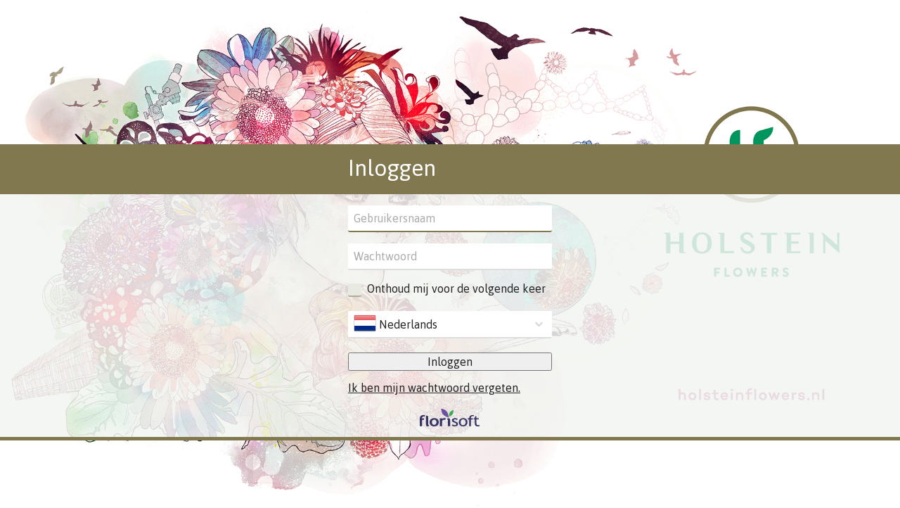

--- FILE ---
content_type: text/html; charset=utf-8
request_url: https://webshop.holsteinflowers.nl/Account/Login?ReturnUrl=/Voorraad/DOOS__/DOOS/INT___
body_size: 2563
content:


<!DOCTYPE html>
<html lang="nl" class="login">


<meta http-equiv="X-UA-Compatible" content="IE=edge" />
<meta name="viewport" content="width=device-width, initial-scale=1.0, user-scalable=no">


    <link rel="canonical" href="https://webshop.holsteinflowers.nl/Account/Login" />
        <link rel="alternate" hreflang="x-default" href="https://webshop.holsteinflowers.nl/Account/Login" />
            <link rel="alternate" hreflang="nl" href="https://webshop.holsteinflowers.nl/Account/Login" />
            <link rel="alternate" hreflang="en" href="https://webshop.holsteinflowers.nl/Account/Login" />
            <link rel="alternate" hreflang="de" href="https://webshop.holsteinflowers.nl/Account/Login" />
            <link rel="alternate" hreflang="fr" href="https://webshop.holsteinflowers.nl/Account/Login" />
            <link rel="alternate" hreflang="ro" href="https://webshop.holsteinflowers.nl/Account/Login" />
            <link rel="alternate" hreflang="cs" href="https://webshop.holsteinflowers.nl/Account/Login" />


<!--load all Font Awesome styles -->
<link href="/content/fontawesome-css/all.min.css?v=250306144950" rel="stylesheet" type="text/css" />



    <link rel="icon" type="image/png" href="/Themes/nieuwlogo/images/favicon.png?v=240807140929" />



<link rel="manifest" href="/Home/Manifest?themeName=nieuwlogo">

<link href="/Themes/nieuwlogo/Site.scss?v=260122010020" rel="stylesheet" type="text/css" /><link href="/content/fonts/material-icons/css/material-design-iconic-font.css?v=250306144950" rel="stylesheet" type="text/css" />
<link href="/content/fonts/floricon/style.css?v=250306144950" rel="stylesheet" type="text/css" />

<script src="/Scripts/signalr.js"></script>
<script src="/bundles/jquery.min.js?v=251222065152"></script><script src="/bundles/florisoftbase.min.js?v=251222065152"></script><script src="/bundles/florishop.min.js?v=251222065152"></script><script src="/bundles/cms.min.js?v=251222065152"></script><script src="/bundles/signature.min.js?v=250306144950"></script>
<script src="/scripts/lottie-2.0.4.min.js"></script>
<script src='/Scripts/requirejs.js'></script>




<script>
    Florisoft.CmsToolsController.setApplicationRoot('/');
</script>
<script src="/Scripts/Main.js"></script>




<head>
    
</head>
<body class="login loginlink desktop">
    


    <div>
        <div>
            <div class="extra-header text-center">
                <h2 class="text-anchor"></h2>
            </div>
            <div class="">
                <div class="header">
                    <div class="row">
                        <h3 class="column">Inloggen</h3>
                    </div>
                </div>
                <div class="row">
                    <form data-form action="/Account/Login?ReturnUrl=%2FVoorraad%2FDOOS__%2FDOOS%2FINT___" method="post" class="column">

                        <input id="user-input" data-required type="text" class="uppercase" tabindex="1" name="Userid" autofocus placeholder="Gebruikersnaam" />
                        <input id="pass-input" data-clickon="#btnOk" class="text-box single-line password" tabindex="2" name="Password" type="password" placeholder="Wachtwoord">

                        <input data-val="true" data-val-required="The RememberMe field is required." id="RememberMe" name="RememberMe" type="checkbox" value="true" />
                        <label for="RememberMe" tabindex="4">Onthoud mij voor de volgende keer</label>

                        <p><span id="FailureText" class="error"></span></p>

<ul name="Talen.Id" class="collapsible dropdown collapsible-overlay dropdownlist">
        <input name="Talen.Id" id="Talen_Id" type="hidden" value="nl"
                 data-submit=""
  data-command="SetCulture"
 />
    <li class="animate-height">
        <div>
            <a class="opener select icon selectitem">
<img src="/Content/Default/images/flags/nl.png" />  <span>Nederlands</span>
            </a>
            <a class="opener collapse-button"><span></span></a>
        </div>
        <ul class="content content-scroll-list" data-lazy="" data-action="">
                    
        <li class="active">
            <a data-option data-value="nl" data-text="Nederlands" data-UseHTML="true">

<img src="/Content/Default/images/flags/nl.png" /> <span>Nederlands</span>
            </a>
        </li>
        <li>
            <a data-option data-value="en" data-text="English" data-UseHTML="true">

<img src="/Content/Default/images/flags/en.png" /> <span>English</span>
            </a>
        </li>
        <li>
            <a data-option data-value="de" data-text="Deutsch" data-UseHTML="true">

<img src="/Content/Default/images/flags/de.png" /> <span>Deutsch</span>
            </a>
        </li>
        <li>
            <a data-option data-value="fr" data-text="Français" data-UseHTML="true">

<img src="/Content/Default/images/flags/fr.png" /> <span>Français</span>
            </a>
        </li>
        <li>
            <a data-option data-value="ro" data-text="Româna" data-UseHTML="true">

<img src="/Content/Default/images/flags/ro.png" /> <span>Româna</span>
            </a>
        </li>
        <li>
            <a data-option data-value="cs" data-text="Czech Republic" data-UseHTML="true">

<img src="/Content/Default/images/flags/cs.png" /> <span>Czech Republic</span>
            </a>
        </li>

        </ul>
    </li>
</ul>
                        <input id="TmpTheme" name="TmpTheme" type="hidden" value="" />

                        <button id="btnOk" name="Command" value="Ok" tabindex="3" class="column primary login" style="margin-bottom:14px;" onclick="PostCredentialsToIOS()">Inloggen</button>


                        <p>
                            <a class="button link v-btn" onclick="$('#pass-forgotten').click()" tabindex="-1">Ik ben mijn wachtwoord vergeten.</a>
                            <button id="pass-forgotten" name="Command" value="RecoverPassword" tabindex="-1" class="link v-btn hidden">Ik ben mijn wachtwoord vergeten.</button>
                        </p>
                    <input name="RememberMe" type="hidden" value="false" /></form>
                    
<div class="fs-logo">
    <a href="http://www.florisoft.nl">
        <img src="/Content/images/Florisoft/florisoft_logo.svg" />
    </a>
</div>
                </div>
                <div class="footer" style="position:relative"></div>
                <div class="extra-image">
                    <div class="login-image"></div>
                </div>
            </div>
            <div class="extra-footer">
                <div class="extra-footer-image" />
            </div>
        </div>
    </div>

    <script src="/Scripts/Controllers/FlorishopController.js?v=010101000000"></script><script>
            Florisoft.Controller.virtualPath = '';
            window.controller = new Florisoft.FlorishopController();
            window.controller.onpreload();
        $(function() { window.controller.onload(); });
    </script>


    <script>
        //Functionaliteit om in te loggen met vingerafdruk
        function GetCredentialsFromIOS(user, pass) {

            $('#user-input').val(user);
            $('#pass-input').val(pass);
        }
        function PostCredentialsToIOS() {
            var userName = $('#user-input').val();
            var password = $('#pass-input').val();

            if (window.webkit && window.webkit.messageHandlers && window.webkit.messageHandlers.observe) {
                var credentials = { user: userName, pass: password };
                window.webkit.messageHandlers.observe.postMessage(JSON.stringify(credentials));
            }
            return true;
        }

    </script>

    <script>
        // Vertrekdag uit cookie en session storage verwijderen
        var path = Florisoft.Controller.virtualPath.length > 0 ? Florisoft.Controller.virtualPath : '';
        document.cookie = 'model={}; path=' + path + '/Voorraad';
        document.cookie = 'model={}; path=' + path + '/Bestel';
        sessionStorage.clear();
    </script>
</body>
</html>





--- FILE ---
content_type: text/javascript; charset=UTF-8
request_url: https://webshop.holsteinflowers.nl/bundles/florishop.min.js?v=251222065152
body_size: 354937
content:
/*! Hammer.JS - v2.0.8 - 2016-04-23
 * http://hammerjs.github.io/
 *
 * Copyright (c) 2016 Jorik Tangelder;
 * Licensed under the MIT license */
var __extends,Florisoft;!function(n,t,i,r){"use strict";function hi(n,t,i){return setTimeout(ci(n,i),t)}function rt(n,t,i){return Array.isArray(n)?(v(n,i[t],i),!0):!1}function v(n,t,i){var u;if(n)if(n.forEach)n.forEach(t,i);else if(n.length!==r)for(u=0;u<n.length;)t.call(i,n[u],u,n),u++;else for(u in n)n.hasOwnProperty(u)&&t.call(i,n[u],u,n)}function fr(t,i,r){var u="DEPRECATED METHOD: "+i+"\n"+r+" AT \n";return function(){var i=new Error("get-stack-trace"),f=i&&i.stack?i.stack.replace(/^[^\(]+?[\n$]/gm,"").replace(/^\s+at\s+/gm,"").replace(/^Object.<anonymous>\s*\(/gm,"{anonymous}()@"):"Unknown Stack Trace",r=n.console&&(n.console.warn||n.console.log);return r&&r.call(n.console,u,f),t.apply(this,arguments)}}function o(n,t,i){var r,u=t.prototype;r=n.prototype=Object.create(u);r.constructor=n;r._super=u;i&&w(r,i)}function ci(n,t){return function(){return n.apply(t,arguments)}}function li(n,t){return typeof n==lf?n.apply(t?t[0]||r:r,t):n}function er(n,t){return n===r?t:n}function pt(n,t,i){v(bt(t),function(t){n.addEventListener(t,i,!1)})}function wt(n,t,i){v(bt(t),function(t){n.removeEventListener(t,i,!1)})}function or(n,t){for(;n;){if(n==t)return!0;n=n.parentNode}return!1}function d(n,t){return n.indexOf(t)>-1}function bt(n){return n.trim().split(/\s+/g)}function ut(n,t,i){if(n.indexOf&&!i)return n.indexOf(t);for(var r=0;r<n.length;){if(i&&n[r][i]==t||!i&&n[r]===t)return r;r++}return-1}function kt(n){return Array.prototype.slice.call(n,0)}function sr(n,t,i){for(var f,u=[],e=[],r=0;r<n.length;)f=t?n[r][t]:n[r],ut(e,f)<0&&u.push(n[r]),e[r]=f,r++;return i&&(u=t?u.sort(function(n,i){return n[t]>i[t]}):u.sort()),u}function dt(n,t){for(var i,u,e=t[0].toUpperCase()+t.slice(1),f=0;f<dr.length;){if(i=dr[f],u=i?i+e:t,u in n)return u;f++}return r}function yu(){return vf++}function hr(t){var i=t.ownerDocument||t;return i.defaultView||i.parentWindow||n}function s(n,t){var i=this;this.manager=n;this.callback=t;this.element=n.element;this.target=n.options.inputTarget;this.domHandler=function(t){li(n.options.enable,[n])&&i.handler(t)};this.init()}function pu(n){var i,t=n.options.inputClass;return new(i=t?t:yf?vi:pf?ti:nu?yi:ni)(n,wu)}function wu(n,t,i){var r=i.pointers.length,o=i.changedPointers.length,s=t&f&&r-o==0,h=t&(u|e)&&r-o==0;i.isFirst=!!s;i.isFinal=!!h;s&&(n.session={});i.eventType=t;bu(n,i);n.emit("hammer.input",i);n.recognize(i);n.session.prevInput=i}function bu(n,t){var i=n.session,f=t.pointers,o=f.length,r,e;i.firstInput||(i.firstInput=cr(t));o>1&&!i.firstMultiple?i.firstMultiple=cr(t):1===o&&(i.firstMultiple=!1);var s=i.firstInput,u=i.firstMultiple,h=u?u.center:s.center,c=t.center=lr(f);t.timeStamp=nr();t.deltaTime=t.timeStamp-s.timeStamp;t.angle=ai(h,c);t.distance=gt(h,c);ku(i,t);t.offsetDirection=vr(t.deltaX,t.deltaY);r=ar(t.deltaTime,t.deltaX,t.deltaY);t.overallVelocityX=r.x;t.overallVelocityY=r.y;t.overallVelocity=g(r.x)>g(r.y)?r.x:r.y;t.scale=u?nf(u.pointers,f):1;t.rotation=u?gu(u.pointers,f):0;t.maxPointers=i.prevInput?t.pointers.length>i.prevInput.maxPointers?t.pointers.length:i.prevInput.maxPointers:t.pointers.length;du(i,t);e=n.element;or(t.srcEvent.target,e)&&(e=t.srcEvent.target);t.target=e}function ku(n,t){var i=t.center,r=n.offsetDelta||{},e=n.prevDelta||{},o=n.prevInput||{};t.eventType!==f&&o.eventType!==u||(e=n.prevDelta={x:o.deltaX||0,y:o.deltaY||0},r=n.offsetDelta={x:i.x,y:i.y});t.deltaX=e.x+(i.x-r.x);t.deltaY=e.y+(i.y-r.y)}function du(n,t){var f,o,s,h,i=n.lastInterval||t,c=t.timeStamp-i.timeStamp;if(t.eventType!=e&&(c>wf||i.velocity===r)){var l=t.deltaX-i.deltaX,a=t.deltaY-i.deltaY,u=ar(c,l,a);o=u.x;s=u.y;f=g(u.x)>g(u.y)?u.x:u.y;h=vr(l,a);n.lastInterval=t}else f=i.velocity,o=i.velocityX,s=i.velocityY,h=i.direction;t.velocity=f;t.velocityX=o;t.velocityY=s;t.direction=h}function cr(n){for(var i=[],t=0;t<n.pointers.length;)i[t]={clientX:ft(n.pointers[t].clientX),clientY:ft(n.pointers[t].clientY)},t++;return{timeStamp:nr(),pointers:i,center:lr(i),deltaX:n.deltaX,deltaY:n.deltaY}}function lr(n){var t=n.length;if(1===t)return{x:ft(n[0].clientX),y:ft(n[0].clientY)};for(var r=0,u=0,i=0;t>i;)r+=n[i].clientX,u+=n[i].clientY,i++;return{x:ft(r/t),y:ft(u/t)}}function ar(n,t,i){return{x:t/n||0,y:i/n||0}}function vr(n,t){return n===t?fi:g(n)>=g(t)?0>n?st:ht:0>t?ct:lt}function gt(n,t,i){i||(i=iu);var r=t[i[0]]-n[i[0]],u=t[i[1]]-n[i[1]];return Math.sqrt(r*r+u*u)}function ai(n,t,i){i||(i=iu);var r=t[i[0]]-n[i[0]],u=t[i[1]]-n[i[1]];return 180*Math.atan2(u,r)/Math.PI}function gu(n,t){return ai(t[1],t[0],ei)+ai(n[1],n[0],ei)}function nf(n,t){return gt(t[0],t[1],ei)/gt(n[0],n[1],ei)}function ni(){this.evEl=kf;this.evWin=df;this.pressed=!1;s.apply(this,arguments)}function vi(){this.evEl=ru;this.evWin=uu;s.apply(this,arguments);this.store=this.manager.session.pointerEvents=[]}function yr(){this.evTarget=ie;this.evWin=re;this.started=!1;s.apply(this,arguments)}function tf(n,t){var i=kt(n.touches),r=kt(n.changedTouches);return t&(u|e)&&(i=sr(i.concat(r),"identifier",!0)),[i,r]}function ti(){this.evTarget=eu;this.targetIds={};s.apply(this,arguments)}function rf(n,t){var r=kt(n.touches),o=this.targetIds;if(t&(f|nt)&&1===r.length)return o[r[0].identifier]=!0,[r,r];var i,s,h=kt(n.changedTouches),c=[],l=this.target;if(s=r.filter(function(n){return or(n.target,l)}),t===f)for(i=0;i<s.length;)o[s[i].identifier]=!0,i++;for(i=0;i<h.length;)o[h[i].identifier]&&c.push(h[i]),t&(u|e)&&delete o[h[i].identifier],i++;if(c.length)return[sr(s.concat(c),"identifier",!0),c]}function yi(){s.apply(this,arguments);var n=ci(this.handler,this);this.touch=new ti(this.manager,n);this.mouse=new ni(this.manager,n);this.primaryTouch=null;this.lastTouches=[]}function uf(n,t){n&f?(this.primaryTouch=t.changedPointers[0].identifier,pr.call(this,t)):n&(u|e)&&pr.call(this,t)}function pr(n){var t=n.changedPointers[0],i,r,u;t.identifier===this.primaryTouch&&(i={x:t.clientX,y:t.clientY},this.lastTouches.push(i),r=this.lastTouches,u=function(){var n=r.indexOf(i);n>-1&&r.splice(n,1)},setTimeout(u,ou))}function ff(n){for(var r=n.srcEvent.clientX,u=n.srcEvent.clientY,t=0;t<this.lastTouches.length;t++){var i=this.lastTouches[t],f=Math.abs(r-i.x),e=Math.abs(u-i.y);if(ir>=f&&ir>=e)return!0}return!1}function pi(n,t){this.manager=n;this.set(t)}function ef(n){if(d(n,it))return it;var t=d(n,at),i=d(n,vt);return t&&i?it:t||i?t?at:vt:d(n,rr)?rr:lu}function sf(){if(!hu)return!1;var t={},i=n.CSS&&n.CSS.supports;return["auto","manipulation","pan-y","pan-x","pan-x pan-y","none"].forEach(function(r){t[r]=i?n.CSS.supports("touch-action",r):!0}),t}function y(n){this.options=w({},this.defaults,n||{});this.id=yu();this.manager=null;this.options.enable=er(this.options.enable,!0);this.state=si;this.simultaneous={};this.requireFail=[]}function wr(n){return n&yt?"cancel":n&k?"end":n&et?"move":n&h?"start":""}function br(n){return n==lt?"down":n==ct?"up":n==st?"left":n==ht?"right":""}function ii(n,t){var i=t.manager;return i?i.get(n):n}function c(){y.apply(this,arguments)}function ri(){c.apply(this,arguments);this.pX=null;this.pY=null}function wi(){c.apply(this,arguments)}function bi(){y.apply(this,arguments);this._timer=null;this._input=null}function ki(){c.apply(this,arguments)}function di(){c.apply(this,arguments)}function ui(){y.apply(this,arguments);this.pTime=!1;this.pCenter=!1;this._timer=null;this._input=null;this.count=0}function p(n,t){return t=t||{},t.recognizers=er(t.recognizers,p.defaults.preset),new gi(n,t)}function gi(n,t){this.options=w({},p.defaults,t||{});this.options.inputTarget=this.options.inputTarget||n;this.handlers={};this.session={};this.recognizers=[];this.oldCssProps={};this.element=n;this.input=pu(this);this.touchAction=new pi(this,this.options.touchAction);kr(this,!0);v(this.options.recognizers,function(n){var t=this.add(new n[0](n[1]));n[2]&&t.recognizeWith(n[2]);n[3]&&t.requireFailure(n[3])},this)}function kr(n,t){var r=n.element,i;r.style&&(v(n.options.cssProps,function(u,f){i=dt(r.style,f);t?(n.oldCssProps[i]=r.style[i],r.style[i]=u):r.style[i]=n.oldCssProps[i]||""}),t||(n.oldCssProps={}))}function hf(n,i){var r=t.createEvent("Event");r.initEvent(n,!0,!0);r.gesture=i;i.target.dispatchEvent(r)}var w,dr=["","webkit","Moz","MS","ms","o"],cf=t.createElement("div"),lf="function",ft=Math.round,g=Math.abs,nr=Date.now,fu,eu,ou,ir,au,ur,vu;w="function"!=typeof Object.assign?function(n){var f,i,t,u;if(n===r||null===n)throw new TypeError("Cannot convert undefined or null to object");for(f=Object(n),i=1;i<arguments.length;i++)if(t=arguments[i],t!==r&&null!==t)for(u in t)t.hasOwnProperty(u)&&(f[u]=t[u]);return f}:Object.assign;var gr=fr(function(n,t,i){for(var f=Object.keys(t),u=0;u<f.length;)(!i||i&&n[f[u]]===r)&&(n[f[u]]=t[f[u]]),u++;return n},"extend","Use `assign`."),af=fr(function(n,t){return gr(n,t,!0)},"merge","Use `assign`."),vf=1,nu="ontouchstart"in n,yf=dt(n,"PointerEvent")!==r,pf=nu&&/mobile|tablet|ip(ad|hone|od)|android/i.test(navigator.userAgent),ot="touch",tr="mouse",wf=25,f=1,nt=2,u=4,e=8,fi=1,st=2,ht=4,ct=8,lt=16,l=st|ht,tt=ct|lt,tu=l|tt,iu=["x","y"],ei=["clientX","clientY"];s.prototype={handler:function(){},init:function(){this.evEl&&pt(this.element,this.evEl,this.domHandler);this.evTarget&&pt(this.target,this.evTarget,this.domHandler);this.evWin&&pt(hr(this.element),this.evWin,this.domHandler)},destroy:function(){this.evEl&&wt(this.element,this.evEl,this.domHandler);this.evTarget&&wt(this.target,this.evTarget,this.domHandler);this.evWin&&wt(hr(this.element),this.evWin,this.domHandler)}};var bf={mousedown:f,mousemove:nt,mouseup:u},kf="mousedown",df="mousemove mouseup";o(ni,s,{handler:function(n){var t=bf[n.type];t&f&&0===n.button&&(this.pressed=!0);t&nt&&1!==n.which&&(t=u);this.pressed&&(t&u&&(this.pressed=!1),this.callback(this.manager,t,{pointers:[n],changedPointers:[n],pointerType:tr,srcEvent:n}))}});var gf={pointerdown:f,pointermove:nt,pointerup:u,pointercancel:e,pointerout:e},ne={2:ot,3:"pen",4:tr,5:"kinect"},ru="pointerdown",uu="pointermove pointerup pointercancel";n.MSPointerEvent&&!n.PointerEvent&&(ru="MSPointerDown",uu="MSPointerMove MSPointerUp MSPointerCancel");o(vi,s,{handler:function(n){var t=this.store,o=!1,h=n.type.toLowerCase().replace("ms",""),r=gf[h],s=ne[n.pointerType]||n.pointerType,c=s==ot,i=ut(t,n.pointerId,"pointerId");r&f&&(0===n.button||c)?0>i&&(t.push(n),i=t.length-1):r&(u|e)&&(o=!0);0>i||(t[i]=n,this.callback(this.manager,r,{pointers:t,changedPointers:[n],pointerType:s,srcEvent:n}),o&&t.splice(i,1))}});var te={touchstart:f,touchmove:nt,touchend:u,touchcancel:e},ie="touchstart",re="touchstart touchmove touchend touchcancel";o(yr,s,{handler:function(n){var i=te[n.type],t;(i===f&&(this.started=!0),this.started)&&(t=tf.call(this,n,i),i&(u|e)&&t[0].length-t[1].length==0&&(this.started=!1),this.callback(this.manager,i,{pointers:t[0],changedPointers:t[1],pointerType:ot,srcEvent:n}))}});fu={touchstart:f,touchmove:nt,touchend:u,touchcancel:e};eu="touchstart touchmove touchend touchcancel";o(ti,s,{handler:function(n){var i=fu[n.type],t=rf.call(this,n,i);t&&this.callback(this.manager,i,{pointers:t[0],changedPointers:t[1],pointerType:ot,srcEvent:n})}});ou=2500;ir=25;o(yi,s,{handler:function(n,t,i){var u=i.pointerType==ot,r=i.pointerType==tr;if(!(r&&i.sourceCapabilities&&i.sourceCapabilities.firesTouchEvents)){if(u)uf.call(this,t,i);else if(r&&ff.call(this,i))return;this.callback(n,t,i)}},destroy:function(){this.touch.destroy();this.mouse.destroy()}});var su=dt(cf.style,"touchAction"),hu=su!==r,cu="compute",lu="auto",rr="manipulation",it="none",at="pan-x",vt="pan-y",oi=sf();pi.prototype={set:function(n){n==cu&&(n=this.compute());hu&&this.manager.element.style&&oi[n]&&(this.manager.element.style[su]=n);this.actions=n.toLowerCase().trim()},update:function(){this.set(this.manager.options.touchAction)},compute:function(){var n=[];return v(this.manager.recognizers,function(t){li(t.options.enable,[t])&&(n=n.concat(t.getTouchAction()))}),ef(n.join(" "))},preventDefaults:function(n){var i=n.srcEvent,r=n.offsetDirection;if(this.manager.session.prevented)return void i.preventDefault();var t=this.actions,u=d(t,it)&&!oi[it],f=d(t,vt)&&!oi[vt],e=d(t,at)&&!oi[at];if(u){var o=1===n.pointers.length,s=n.distance<2,h=n.deltaTime<250;if(o&&s&&h)return}if(!e||!f)return u||f&&r&l||e&&r&tt?this.preventSrc(i):void 0},preventSrc:function(n){this.manager.session.prevented=!0;n.preventDefault()}};var si=1,h=2,et=4,k=8,b=k,yt=16,a=32;y.prototype={defaults:{},set:function(n){return w(this.options,n),this.manager&&this.manager.touchAction.update(),this},recognizeWith:function(n){if(rt(n,"recognizeWith",this))return this;var t=this.simultaneous;return n=ii(n,this),t[n.id]||(t[n.id]=n,n.recognizeWith(this)),this},dropRecognizeWith:function(n){return rt(n,"dropRecognizeWith",this)?this:(n=ii(n,this),delete this.simultaneous[n.id],this)},requireFailure:function(n){if(rt(n,"requireFailure",this))return this;var t=this.requireFail;return n=ii(n,this),-1===ut(t,n)&&(t.push(n),n.requireFailure(this)),this},dropRequireFailure:function(n){if(rt(n,"dropRequireFailure",this))return this;n=ii(n,this);var t=ut(this.requireFail,n);return t>-1&&this.requireFail.splice(t,1),this},hasRequireFailures:function(){return this.requireFail.length>0},canRecognizeWith:function(n){return!!this.simultaneous[n.id]},emit:function(n){function t(t){i.manager.emit(t,n)}var i=this,r=this.state;k>r&&t(i.options.event+wr(r));t(i.options.event);n.additionalEvent&&t(n.additionalEvent);r>=k&&t(i.options.event+wr(r))},tryEmit:function(n){return this.canEmit()?this.emit(n):void(this.state=a)},canEmit:function(){for(var n=0;n<this.requireFail.length;){if(!(this.requireFail[n].state&(a|si)))return!1;n++}return!0},recognize:function(n){var t=w({},n);return li(this.options.enable,[this,t])?(this.state&(b|yt|a)&&(this.state=si),this.state=this.process(t),void(this.state&(h|et|k|yt)&&this.tryEmit(t))):(this.reset(),void(this.state=a))},process:function(){},getTouchAction:function(){},reset:function(){}};o(c,y,{defaults:{pointers:1},attrTest:function(n){var t=this.options.pointers;return 0===t||n.pointers.length===t},process:function(n){var t=this.state,i=n.eventType,r=t&(h|et),f=this.attrTest(n);return r&&(i&e||!f)?t|yt:r||f?i&u?t|k:t&h?t|et:h:a}});o(ri,c,{defaults:{event:"pan",threshold:10,pointers:1,direction:tu},getTouchAction:function(){var t=this.options.direction,n=[];return t&l&&n.push(vt),t&tt&&n.push(at),n},directionTest:function(n){var i=this.options,r=!0,u=n.distance,t=n.direction,f=n.deltaX,e=n.deltaY;return t&i.direction||(i.direction&l?(t=0===f?fi:0>f?st:ht,r=f!=this.pX,u=Math.abs(n.deltaX)):(t=0===e?fi:0>e?ct:lt,r=e!=this.pY,u=Math.abs(n.deltaY))),n.direction=t,r&&u>i.threshold&&t&i.direction},attrTest:function(n){return c.prototype.attrTest.call(this,n)&&(this.state&h||!(this.state&h)&&this.directionTest(n))},emit:function(n){this.pX=n.deltaX;this.pY=n.deltaY;var t=br(n.direction);t&&(n.additionalEvent=this.options.event+t);this._super.emit.call(this,n)}});o(wi,c,{defaults:{event:"pinch",threshold:0,pointers:2},getTouchAction:function(){return[it]},attrTest:function(n){return this._super.attrTest.call(this,n)&&(Math.abs(n.scale-1)>this.options.threshold||this.state&h)},emit:function(n){if(1!==n.scale){var t=n.scale<1?"in":"out";n.additionalEvent=this.options.event+t}this._super.emit.call(this,n)}});o(bi,y,{defaults:{event:"press",pointers:1,time:251,threshold:9},getTouchAction:function(){return[lu]},process:function(n){var t=this.options,i=n.pointers.length===t.pointers,r=n.distance<t.threshold,o=n.deltaTime>t.time;if(this._input=n,!r||!i||n.eventType&(u|e)&&!o)this.reset();else if(n.eventType&f)this.reset(),this._timer=hi(function(){this.state=b;this.tryEmit()},t.time,this);else if(n.eventType&u)return b;return a},reset:function(){clearTimeout(this._timer)},emit:function(n){this.state===b&&(n&&n.eventType&u?this.manager.emit(this.options.event+"up",n):(this._input.timeStamp=nr(),this.manager.emit(this.options.event,this._input)))}});o(ki,c,{defaults:{event:"rotate",threshold:0,pointers:2},getTouchAction:function(){return[it]},attrTest:function(n){return this._super.attrTest.call(this,n)&&(Math.abs(n.rotation)>this.options.threshold||this.state&h)}});o(di,c,{defaults:{event:"swipe",threshold:10,velocity:.3,direction:l|tt,pointers:1},getTouchAction:function(){return ri.prototype.getTouchAction.call(this)},attrTest:function(n){var t,i=this.options.direction;return i&(l|tt)?t=n.overallVelocity:i&l?t=n.overallVelocityX:i&tt&&(t=n.overallVelocityY),this._super.attrTest.call(this,n)&&i&n.offsetDirection&&n.distance>this.options.threshold&&n.maxPointers==this.options.pointers&&g(t)>this.options.velocity&&n.eventType&u},emit:function(n){var t=br(n.offsetDirection);t&&this.manager.emit(this.options.event+t,n);this.manager.emit(this.options.event,n)}});o(ui,y,{defaults:{event:"tap",pointers:1,taps:1,interval:300,time:250,threshold:9,posThreshold:10},getTouchAction:function(){return[rr]},process:function(n){var t=this.options,o=n.pointers.length===t.pointers,s=n.distance<t.threshold,c=n.deltaTime<t.time,i,r,e;if(this.reset(),n.eventType&f&&0===this.count)return this.failTimeout();if(s&&c&&o){if(n.eventType!=u)return this.failTimeout();if(i=this.pTime?n.timeStamp-this.pTime<t.interval:!0,r=!this.pCenter||gt(this.pCenter,n.center)<t.posThreshold,this.pTime=n.timeStamp,this.pCenter=n.center,r&&i?this.count+=1:this.count=1,this._input=n,e=this.count%t.taps,0===e)return this.hasRequireFailures()?(this._timer=hi(function(){this.state=b;this.tryEmit()},t.interval,this),h):b}return a},failTimeout:function(){return this._timer=hi(function(){this.state=a},this.options.interval,this),a},reset:function(){clearTimeout(this._timer)},emit:function(){this.state==b&&(this._input.tapCount=this.count,this.manager.emit(this.options.event,this._input))}});p.VERSION="2.0.8";p.defaults={domEvents:!1,touchAction:cu,enable:!0,inputTarget:null,inputClass:null,preset:[[ki,{enable:!1}],[wi,{enable:!1},["rotate"]],[di,{direction:l}],[ri,{direction:l},["swipe"]],[ui],[ui,{event:"doubletap",taps:2},["tap"]],[bi]],cssProps:{userSelect:"none",touchSelect:"none",touchCallout:"none",contentZooming:"none",userDrag:"none",tapHighlightColor:"rgba(0,0,0,0)"}};au=1;ur=2;gi.prototype={set:function(n){return w(this.options,n),n.touchAction&&this.touchAction.update(),n.inputTarget&&(this.input.destroy(),this.input.target=n.inputTarget,this.input.init()),this},stop:function(n){this.session.stopped=n?ur:au},recognize:function(n){var r=this.session,i,f,t,u;if(!r.stopped)for(this.touchAction.preventDefaults(n),f=this.recognizers,t=r.curRecognizer,(!t||t&&t.state&b)&&(t=r.curRecognizer=null),u=0;u<f.length;)i=f[u],r.stopped===ur||t&&i!=t&&!i.canRecognizeWith(t)?i.reset():i.recognize(n),!t&&i.state&(h|et|k)&&(t=r.curRecognizer=i),u++},get:function(n){if(n instanceof y)return n;for(var i=this.recognizers,t=0;t<i.length;t++)if(i[t].options.event==n)return i[t];return null},add:function(n){if(rt(n,"add",this))return this;var t=this.get(n.options.event);return t&&this.remove(t),this.recognizers.push(n),n.manager=this,this.touchAction.update(),n},remove:function(n){if(rt(n,"remove",this))return this;if(n=this.get(n)){var t=this.recognizers,i=ut(t,n);-1!==i&&(t.splice(i,1),this.touchAction.update())}return this},on:function(n,t){if(n!==r&&t!==r){var i=this.handlers;return v(bt(n),function(n){i[n]=i[n]||[];i[n].push(t)}),this}},off:function(n,t){if(n!==r){var i=this.handlers;return v(bt(n),function(n){t?i[n]&&i[n].splice(ut(i[n],t),1):delete i[n]}),this}},emit:function(n,t){var i,r;if(this.options.domEvents&&hf(n,t),i=this.handlers[n]&&this.handlers[n].slice(),i&&i.length)for(t.type=n,t.preventDefault=function(){t.srcEvent.preventDefault()},r=0;r<i.length;)i[r](t),r++},destroy:function(){this.element&&kr(this,!1);this.handlers={};this.session={};this.input.destroy();this.element=null}};w(p,{INPUT_START:f,INPUT_MOVE:nt,INPUT_END:u,INPUT_CANCEL:e,STATE_POSSIBLE:si,STATE_BEGAN:h,STATE_CHANGED:et,STATE_ENDED:k,STATE_RECOGNIZED:b,STATE_CANCELLED:yt,STATE_FAILED:a,DIRECTION_NONE:fi,DIRECTION_LEFT:st,DIRECTION_RIGHT:ht,DIRECTION_UP:ct,DIRECTION_DOWN:lt,DIRECTION_HORIZONTAL:l,DIRECTION_VERTICAL:tt,DIRECTION_ALL:tu,Manager:gi,Input:s,TouchAction:pi,TouchInput:ti,MouseInput:ni,PointerEventInput:vi,TouchMouseInput:yi,SingleTouchInput:yr,Recognizer:y,AttrRecognizer:c,Tap:ui,Pan:ri,Swipe:di,Pinch:wi,Rotate:ki,Press:bi,on:pt,off:wt,each:v,merge:af,extend:gr,assign:w,inherit:o,bindFn:ci,prefixed:dt});vu="undefined"!=typeof n?n:"undefined"!=typeof self?self:{};vu.Hammer=p;"function"==typeof define&&define.amd?define(function(){return p}):"undefined"!=typeof module&&module.exports?module.exports=p:n[i]=p}(window,document,"Hammer");__extends=this&&this.__extends||function(){var n=Object.setPrototypeOf||{__proto__:[]}instanceof Array&&function(n,t){n.__proto__=t}||function(n,t){for(var i in t)t.hasOwnProperty(i)&&(n[i]=t[i])};return function(t,i){function r(){this.constructor=t}n(t,i);t.prototype=i===null?Object.create(i):(r.prototype=i.prototype,new r)}}(),function(n){"use strict";var t=/\/([a-zA-Z]{2}(?:\-[a-zA-Z]{2})?)\//gm,i=function(i){function r(){var n=i!==null&&i.apply(this,arguments)||this;return n.lastCheck=0,n.timeout=0,n.popupShown=!1,n.openedSearchOnce=!1,n}return __extends(r,i),r.prototype.onload=function(){n.CollapserController.start();n.KeepInViewController.start();n.TooltipController.start();n.SliderController.start();n.ScrollbarController.start();n.Virtual.SectionController.start();n.LinkController.start();n.FormController.start();n.TabsController.start();n.LevelMenuController.start();n.InputController.start();n.MultiSelectController.start();n.GridFormController.start();n.UpdateTimerController.start();n.ScrollAsssistantController.start();n.CarouselController.start();n.GesturesController.start();n.SwiperController.start();n.SlideContainerController.start();n.BeheertoolbarController.start();n.CmsToolsController.start();n.DragNDropController.start();n.AnalyticsController.start();n.SignatureController.start();n.ChartController.start();n.CropperController.start();n.Foto360Controller.start();n.StickyHeaderController.start();n.ChatController.start(this.chatHubIsActief());n.CountdownController.start();n.ResizeController.start();n.MessageController.start();n.SearchMechanicsController.start();n.MultiToggleController.start();i.prototype.onload.call(this);this.showErrors();this.BindKoopGridEvents();this.IsLoadedInIframe();this.bindSmallCategoryClick();this.loadThemeVariableOverlays();r.AddAllCountdowns();this.timeoutPopup();this.initLoginDialogCallers();this.initOmschrijvingFilter();this.initTableController();this.bindLoginToUpperCase();this.handleShoppingListActions();this.handleViewListExtendedMenus()},r.prototype.IsLoadedInIframe=function(){this.inIframe()&&$("body").addClass("IsInIframe")},r.prototype.showMessageDialog=function(n,t){this.callPartial("/Home/ShowMessageDialog?title="+n+"&message="+t)},r.prototype.onTabHover=function(n,t){n.style.backgroundColor=t},r.prototype.onTabOut=function(n,t){var i=$(n).closest("li");$(i).hasClass("opened")?n.style.backgroundColor=t:n.style.removeProperty("background-color")},r.prototype.onTabClick=function(n,t){n.style.backgroundColor=t},r.prototype.inIframe=function(){try{return window.self!==window.top}catch(n){return!0}},r.prototype.onpreload=function(){n.StickyController.start();n.BgImageFixedController.start();i.prototype.onpreload.call(this)},r.prototype.shortcut=function(t){$("#offcanvas [data-target='"+t+"']").click();n.OffCanvas.open()},r.prototype.goBack=function(){var i=window.location.search,n=new URLSearchParams(i),t="";n.get("returnurl")!=null&&(t=window.location.protocol+"//"+window.location.host+n.get("returnurl"),window.location.href=t)},r.prototype.openCategorieenGroepen=function(){this.shortcut("productgroepen");n.LevelMenuController.getLevelMenu("categorieen").showLevel("categorieen_root")},r.prototype.updateReturnUrlBack=function(){var t=window.location.search,n=new URLSearchParams(t);n.get("returnurl")!=null?$("#returnUrlBtn").removeClass("disabled"):n.get("returnurl")==null&&$("#returnUrlBtn").addClass("disabled")},r.prototype.openSearchDropdown=function(){$(".search-dropdown .search-options").hasClass("active")?$(".search-dropdown .search-options").removeClass("active"):$(".search-dropdown .search-options").addClass("active")},r.prototype.closeSearchDropdown=function(n,t,i){$(".dropdown-options p").text(n);$(".search-dropdown .search-options").removeClass("active");$("#mobilezoekbar-groepcode").val(t);$("#mobilezoekbar-voorraadtype").val(i)},r.prototype.searchInputChanged=function(){var n=$(".search_box .search_field #search-input").val(),t=$(".search-bar .search_box .search_field .icon-holder .delete-btn"),i;n==null||n==""?t.addClass("disabled"):t.removeClass("disabled");i=$(".search-bar .search_box .search_field .icon-holder .parcels-amount");i.addClass("disabled")},r.prototype.removeSearchInput=function(){var t=$(".search-bar .search_box .search_field .icon-holder .delete-btn"),n;$(".search_box .search_field #search-input").val("");t.addClass("disabled");n=$(".search-bar .search_box .search_field .icon-holder .parcels-amount");n.removeClass("disabled")},r.prototype.openMenu=function(){this.shortcut("menu");n.LevelMenuController.getLevelMenu("menu")},r.prototype.scrollHeaderWeg=function(){var r=$("#container-for-toolbar"),u=$("#tabs"),f=r.height()+u.height(),e=$(".body.row"),t=e.offsetTop()-f,n=null;return window&&window.location&&(n=this.scrollMemory[window.location.toString()]),n==null||t>n.y?(scrollTo(0,t),!0):i.prototype.restoreScrollPosition.call(this)},r.prototype.showErrors=function(){$("body").hasClass("floriline")&&$(document).ajaxComplete(function(t,i){var r,u;(i.status==500||i.status==401)&&(r=new n.DialogView,r.View='<section class="modal-dialog center open"><header><h3>Error '+i.status+'<\/h3><\/header><main class="panel">'+i.statusText+'<\/main><footer><button class="primary button" onclick="location.reload();">OK<\/button><\/footer><\/section>',u=new n.ModalView($(r.View)),n.ModalController.show(u))})},r.prototype.ToonKoopRegelControl=function(n,t){var i={},u=$(n).parent().parent(),s=$(n).closest("li"),h=$(n).closest("ul.fragment"),r=Math.floor(u.position().left),f=Math.floor(h.position().top)+Math.floor(s.position().top)+40,e=u.offset().left+240-window.innerWidth,o;e>0&&(r=Math.floor(r-e));o=Math.floor(f+160-$("#items").innerHeight());i.posleft=r;i.postop=f;i.showontop=o>0;window.controller.postForm(t,i)},r.prototype.VerbergKoopRegelControl=function(n,t){$("#KoopRegelControl_"+n.toString()+"_"+t).remove()},r.prototype.ToonKoopControl=function(n,t,i){var f;$("input[autofocus]").removeAttr("autofocus");var r={},e=$(n),u=$(n).closest("li"),h=$(n).closest("ul.fragment"),o=Math.floor(u.offset().left+25),s=Math.floor(u.offset().top+u.height()-35);r.posleft=o;r.postop=s;r.width=Math.floor(e.outerWidth())+2;f=Url.virtualPath("/"+i+"/ToonKoopControl?partijnr="+t);window.controller.postForm(f,r)},r.prototype.KoopControlSetSize=function(){$(".KoopControl").height($("#detail-koop-container").height())},r.prototype.KoopControlSluiten=function(){$(".KoopControl").remove();$(".KoopModal").remove()},r.prototype.BindKoopGridEvents=function(){var n=$(document);n.on("keydown","[data-gridform] input, .KoopRegelControl input, .KoopRegelControl select, .KoopRegelControl textarea",this.onKoopRegelControlKeyDown.bind(this))},r.prototype.onKoopRegelControlKeyDown=function(n){switch(n.keyCode){case 27:$(".KoopRegelControl").remove()}},r.prototype.ShowStyleSizeDialog=function(t){var i=new n.DialogView,u=$("#StyleSizeDialog_"+t).parent().html(),r;i.View=u.replace("StyleSizeDialog_"+t,"StyleSizeDialog_edit");r=new n.ModalView($(i.View));n.ModalController.show(r)},r.prototype.ProcessStyleSizeDialog=function(t){var i=$("#StyleSizeDialog_edit input.top").val(),r=$("#StyleSizeDialog_edit input.right").val(),u=$("#StyleSizeDialog_edit input.bottom").val(),f=$("#StyleSizeDialog_edit input.left").val(),e=$("#StyleSizeDialog_edit #StyleSizeDialog_Unit").val();n.ModalController.close();$("#StyleSizeEditor_"+t+" .style-sizes-top").html(i);$("#StyleSizeEditor_"+t+" .style-sizes-right").html(r);$("#StyleSizeEditor_"+t+" .style-sizes-bottom").html(u);$("#StyleSizeEditor_"+t+" .style-sizes-left").html(f);$("#StyleSizeEditor_"+t+" .style-sizes-unit").html(e);$("#"+t+"_Top").val(i);$("#"+t+"_Right").val(r);$("#"+t+"_Bottom").val(u);$("#"+t+"_Left").val(f);$("#"+t+"_Unit").val(e)},r.prototype.CountDownAction=function(n,t,i){var r=t,u=setInterval(function(){$("#"+n).html(r.toString());r-=1;r<0&&(i&&$("#"+i).click(),clearTimeout(u))},1e3)},r.prototype.GetThemeColor=function(){function i(n){var t=n.match(/^rgba?[\s+]?\([\s+]?(\d+)[\s+]?,[\s+]?(\d+)[\s+]?,[\s+]?(\d+)[\s+]?/i);return t&&t.length===4?"#"+("0"+parseInt(t[1],10).toString(16)).slice(-2)+("0"+parseInt(t[2],10).toString(16)).slice(-2)+("0"+parseInt(t[3],10).toString(16)).slice(-2):n}var n=document.createElement("span"),t;return n.className="pcolor2",document.body.appendChild(n),t=window.getComputedStyle(n).color,document.body.removeChild(n),i(t)},r.prototype.SetFloriBrowserPrint=function(n){window.router.storeGlobalHidden({FloriBrowserLayout:n})},r.prototype.printbridge=function(n){var t="http://www.florisoft.nl/print?url="+encodeURIComponent(location.origin+n);location.href=t},r.AddAllCountdowns=function(){$(".countdown[countdown-id]").each(function(){var t=$(this).attr("countdown-id"),i=$(this).attr("countdown-datetime");n.CountdownController.Instance.AddCountdown(parseFloat(i),t)})},r.AddVoorraadBannerCountDown=function(){var t=$(".voorraad-countdown[countdown-id]")[0];n.CountdownController.Instance.Countdowns.forEach(function(t){t.ID=="voorraadtijdbanner"&&n.CountdownController.Instance.Remove(t)});t!==undefined&&this.AddElementToCountdown(t)},r.AddElementToCountdown=function(t){var i=$(t).attr("countdown-id"),r=$(t).attr("countdown-datetime");n.CountdownController.Instance.AddCountdown(parseFloat(r),i)},r.prototype.configureVoorraadNavigatieSwipers=function(n){$(n).each(function(){var n=$(this),t=n.width(),i=n.find(".swiper-slide").outerWidth(),r=n.find(".swiper-slide").length;i*r<t?n.find(".swiper-button").hide():n.find(".swiper-button").show()})},r.prototype.SelectVoorraadNavGroep=function(n,t){$("#nav-voorradengroepen .selected").removeClass("selected");$("#nav-voorradengroepen #"+n+"-"+t+" .panel").addClass("selected")},r.prototype.getLoginUrl=function(n,t){var i=window.location.pathname.substring(t.length);return i.length>0&&(i="~"+i),n+"?ReturnUrl="+encodeURIComponent(i)},r.prototype.ClearCmsDatepicker=function(n,t){var i=$(n).parent().parent();i.find(".datepicker-input").val(null);i.find("span.selectitem").html("<span class='emptyholder'>"+t+"<\/span>")},r.prototype.acceptTerms=function(){var n=$(".terms-container input").is(":checked");$("body").toggleClass("terms-accepted",n);n?$("[data-accept-terms]").removeAttr("disabled"):$("[data-accept-terms]").attr("disabled","")},r.prototype.loadThemeVariableOverlays=function(){var i,r,a,e,t,v,u,o;if("content"in document.createElement("template")&&document.getElementById("theme-variable-overlay-template")!=null&&document.getElementById("theme-variable-overlay-item-template")!=null){var w=document.getElementById("theme-variable-overlay-template").content,b=document.getElementById("theme-variable-overlay-item-template").content,h=document.querySelectorAll("[theme-variable]");for(i=0;i<h.length;i++){var f=h[i],c=!1,l=f.children;for(r=0;r<l.length;r++)if(a=l[r],a.classList.contains("theme-variable-overlay")){c=!0;break}if(!c){for(e=document.importNode(w,!0),t=e.querySelector(".theme-variables");t.firstChild;)t.removeChild(t.firstChild);for(v=f.getAttribute("theme-variable").split(" "),u=0,o=v;u<o.length;u++){var n=o[u],y=n.indexOf("=")>0?n.substring(0,n.indexOf("=")):n,k=n.indexOf("=")>0?n.substring(n.indexOf("=")+1).replace(/_/g," "):y,p=document.importNode(b,!0),s=p.querySelector(".variable-item");s.setAttribute("data-action",s.getAttribute("data-action").replace("xxx",y));s.querySelector("a").textContent=k;t.appendChild(p)}f.appendChild(e)}}}},r.prototype.SaveEditorInput=function(n,t){var i=window[n].getValue();$("#"+t).attr("data-value",i)},r.prototype.resetOrdnr=function(){this.router.storeHidden({Ordnr:""});this.router.triggerPartials()},r.prototype.SetGlobalModelVerkoopDebnr=function(n){var t=Object(window.router.globalHiddenModel);return t?(t.VerkoopDebnr=n,window.router.writeCookieGlobalModel(),!0):!1},r.prototype.ResetRecaptcha=function(){grecaptcha.reset()},r.prototype.RenderRecaptcha=function(n,t){var i=document.getElementById(n),r;i&&($(i).empty(),r=grecaptcha.render(n,{sitekey:t,size:"invisible"}),$(i).data("widgetid",r),console.log(r.toString()))},r.prototype.ChangeCulture=function(n){location.href=location.href.replace(t,"/"+n+"/")},r.prototype.ReSubmitRegForm=function(t){var i=$(t);$(t).attr("data-action",i.data().action+"&registratieFormActie=save");n.FormController.instance.submit(i);$(".circle-loader").css({left:"50%",top:"30%"})},r.prototype.OpenFiltersAndFocusTextSearch=function(t,i){$(document).ready(function(){var r=$(t),f=n.TabsController.instance.getTabs(r),u;f.activate(r,!1);u=$(i);u.focus()})},r.prototype.timoutRefresh=function(n){setInterval(function(){location.reload()},n*1e3)},r.prototype.timeoutPopup=function(){var n=$(".timeout-popup"),t;this.lastCheck=(new Date).getTime();n.length>0&&(this.timeout=+n.data("timeout"),t=n.text(),setInterval(function(){this.doTimeoutPopup(t)}.bind(this),1e3),$(document).click(function(){this.lastCheck=(new Date).getTime()}.bind(this)))},r.prototype.doTimeoutPopup=function(){var n=(new Date).getTime(),t=n-this.lastCheck;!this.popupShown&&t>this.timeout*6e4&&(this.popupShown=!0,location.reload())},r.prototype.searchButtonBurstPrevention=function(){var n=document.getElementById("globalSearchBarIconOpener");this.openedSearchOnce||n==null||(n.classList.add("disabled"),this.openedSearchOnce=!0)},r.prototype.loadSearchPreview=function(n,t){$(event.currentTarget).removeAttr("onmouseover");this.callPartial("/Navigation/HoverPreview/"+n+"/"+t)},r.prototype.initLoginDialogCallers=function(){$(document).ajaxComplete(function(){$(".login-dialog-caller").find("[name=ReturnUrl]").val(window.location.pathname)})},r.prototype.initTableController=function(){n.TableController.start();$(document).ajaxComplete(function(){n.TableController.reInit()})},r.prototype.chatHubIsActief=function(){return document.querySelectorAll("[id^=chat]").length>0},r.prototype.initOmschrijvingFilter=function(){function i(n){t.attr(f,"");n();t.removeAttr(f)}function r(){t.val("").blur()}var u=".action-remove",n=$("#filters_kenmerken2 ul#left-panel, #filters ul#left-panel"),t=n.find("#Zoek"),f="data-partial";if(n.length)if(n.hasClass("filter-omschrijving-na-klik")){n.find(u).on("click",function(){i(r)});n.find(".action-search").on("click",function(){i(function(){return t.blur()})});n.find(".action-enter").keypress(function(n){n.keyCode==13&&i(function(){return t.blur()})})}else n.find(u).on("click",function(){r()})},r.prototype.bindSmallCategoryClick=function(){$(".cms-categorie-small").on("click",function(){var n=$(this).children("ul").first();$(n).css("left",$(this).position().left)})},r.prototype.bindLoginToUpperCase=function(){$("input[id=user-input]").on("input",function(){$("input[id=user-input]").val($("input[id=user-input]").val().toUpperCase())})},r.prototype.UpdateProgressDialog=function(n,t,i){var r=this;setTimeout(function(){return r.requestUpdateProgress(n,t,i)},800)},r.prototype.requestUpdateProgress=function(t,i,r){var f,u;i>=r?(f=$("#submit-finish").attr("data-action"),n.ModalController.close(),window.controller.postForm(f,new FormData)):(u=new FormData,u.append("progressID",t),window.controller.postForm("/Progress/UpdateProgress/"+t,u))},r.prototype.handleShoppingListActions=function(){$(document).ajaxComplete(function(){var t=sessionStorage.getItem("scrollShoppingListResultsIntoView"),n;t!=null&&JSON.parse(t)&&(n=document.getElementById("shopping-list-results"),n!=null&&(n.scrollIntoView(!1),sessionStorage.setItem("scrollShoppingListResultsIntoView","false")))})},r.prototype.updateStateBackIfNoSwiper=function(){var n=$("#view-container-wrapper").find(".interface-container").length,t=n>0,i=window.location.search.indexOf("view=")>-1;!t&&i&&window.history.back()},r.prototype.SelectLeverDatum=function(n){for(var i=$(".leverdag"),r=$("#"+n),t=0;t<i.length;t++)$(i[t]).removeClass("selected"),$(i[t]).find("input:radio").removeAttr("checked");r.addClass("selected");$(r.find("input:radio")).attr("checked","checked")},r.copyTextToClipboard=function(n,t){var o=n.getAttribute("data-text-to-copy"),r=n.getAttribute("data-copy-failed-message"),s=n.getAttribute("data-show-error-inside-element").toLowerCase()=="true",u=n.getAttribute("data-copied-class"),f=n.getAttribute("data-not-copied-class"),i=document.createElement("textarea"),e;i.value=o;document.body.appendChild(i);i.select();try{e=document.execCommand("copy");e&&(t.classList.remove(f),t.classList.add(u))}catch(h){s?n.innerHTML=r:n.insertAdjacentText("afterend",r)}setTimeout(function(){t.classList.remove(u);t.classList.add(f)},1e3);document.body.removeChild(i)},r}(n.Controller);n.FlorishopController=i}(Florisoft||(Florisoft={}));!function r(n,t,i){function r(u,e){var s,h,o;if(!t[u]){if(!n[u]){if(s="function"==typeof require&&require,!e&&s)return s(u,!0);if(f)return f(u,!0);h=new Error("Cannot find module '"+u+"'");throw h.code="MODULE_NOT_FOUND",h;}o=t[u]={exports:{}};n[u][0].call(o.exports,function(t){return r(n[u][1][t]||t)},o,o.exports,r,n,t,i)}return t[u].exports}for(var f="function"==typeof require&&require,u=0;u<i.length;u++)r(i[u]);return r}({1:[function(n,t){n(276);n(212);n(214);n(213);n(216);n(218);n(223);n(217);n(215);n(225);n(224);n(220);n(221);n(219);n(211);n(222);n(226);n(227);n(178);n(180);n(179);n(229);n(228);n(199);n(209);n(210);n(200);n(201);n(202);n(203);n(204);n(205);n(206);n(207);n(208);n(182);n(183);n(184);n(185);n(186);n(187);n(188);n(189);n(190);n(191);n(192);n(193);n(194);n(195);n(196);n(197);n(198);n(263);n(268);n(275);n(266);n(258);n(259);n(264);n(269);n(271);n(254);n(255);n(256);n(257);n(260);n(261);n(262);n(265);n(267);n(270);n(272);n(273);n(274);n(173);n(175);n(174);n(177);n(176);n(161);n(159);n(166);n(163);n(169);n(171);n(158);n(165);n(155);n(170);n(153);n(168);n(167);n(160);n(164);n(152);n(154);n(157);n(156);n(172);n(162);n(245);n(246);n(252);n(247);n(248);n(249);n(250);n(251);n(230);n(181);n(253);n(288);n(289);n(277);n(278);n(283);n(286);n(287);n(281);n(284);n(282);n(285);n(279);n(280);n(231);n(232);n(233);n(234);n(235);n(238);n(236);n(237);n(239);n(240);n(241);n(242);n(244);n(243);t.exports=n(50)},{152:152,153:153,154:154,155:155,156:156,157:157,158:158,159:159,160:160,161:161,162:162,163:163,164:164,165:165,166:166,167:167,168:168,169:169,170:170,171:171,172:172,173:173,174:174,175:175,176:176,177:177,178:178,179:179,180:180,181:181,182:182,183:183,184:184,185:185,186:186,187:187,188:188,189:189,190:190,191:191,192:192,193:193,194:194,195:195,196:196,197:197,198:198,199:199,200:200,201:201,202:202,203:203,204:204,205:205,206:206,207:207,208:208,209:209,210:210,211:211,212:212,213:213,214:214,215:215,216:216,217:217,218:218,219:219,220:220,221:221,222:222,223:223,224:224,225:225,226:226,227:227,228:228,229:229,230:230,231:231,232:232,233:233,234:234,235:235,236:236,237:237,238:238,239:239,240:240,241:241,242:242,243:243,244:244,245:245,246:246,247:247,248:248,249:249,250:250,251:251,252:252,253:253,254:254,255:255,256:256,257:257,258:258,259:259,260:260,261:261,262:262,263:263,264:264,265:265,266:266,267:267,268:268,269:269,270:270,271:271,272:272,273:273,274:274,275:275,276:276,277:277,278:278,279:279,280:280,281:281,282:282,283:283,284:284,285:285,286:286,287:287,288:288,289:289,50:50}],2:[function(n,t){n(290);t.exports=n(50).Array.flatMap},{290:290,50:50}],3:[function(n,t){n(291);t.exports=n(50).Array.includes},{291:291,50:50}],4:[function(n,t){n(292);t.exports=n(50).Object.entries},{292:292,50:50}],5:[function(n,t){n(293);t.exports=n(50).Object.getOwnPropertyDescriptors},{293:293,50:50}],6:[function(n,t){n(294);t.exports=n(50).Object.values},{294:294,50:50}],7:[function(n,t){"use strict";n(230);n(295);t.exports=n(50).Promise.finally},{230:230,295:295,50:50}],8:[function(n,t){n(296);t.exports=n(50).String.padEnd},{296:296,50:50}],9:[function(n,t){n(297);t.exports=n(50).String.padStart},{297:297,50:50}],10:[function(n,t){n(299);t.exports=n(50).String.trimRight},{299:299,50:50}],11:[function(n,t){n(298);t.exports=n(50).String.trimLeft},{298:298,50:50}],12:[function(n,t){n(300);t.exports=n(149).f("asyncIterator")},{149:149,300:300}],13:[function(n,t){n(30);t.exports=n(16).global},{16:16,30:30}],14:[function(n,t){t.exports=function(n){if("function"!=typeof n)throw TypeError(n+" is not a function!");return n}},{}],15:[function(n,t){var i=n(26);t.exports=function(n){if(!i(n))throw TypeError(n+" is not an object!");return n}},{26:26}],16:[function(n,t){var i=t.exports={version:"2.6.11"};"number"==typeof __e&&(__e=i)},{}],17:[function(n,t){var i=n(14);t.exports=function(n,t,r){if(i(n),void 0===t)return n;switch(r){case 1:return function(i){return n.call(t,i)};case 2:return function(i,r){return n.call(t,i,r)};case 3:return function(i,r,u){return n.call(t,i,r,u)}}return function(){return n.apply(t,arguments)}}},{14:14}],18:[function(n,t){t.exports=!n(21)(function(){return 7!=Object.defineProperty({},"a",{get:function(){return 7}}).a})},{21:21}],19:[function(n,t){var r=n(26),i=n(22).document,u=r(i)&&r(i.createElement);t.exports=function(n){return u?i.createElement(n):{}}},{22:22,26:26}],20:[function(n,t){var r=n(22),f=n(16),e=n(17),o=n(24),s=n(23),u="prototype",i=function(n,t,h){var c,p,l,k=n&i.F,y=n&i.G,d=n&i.S,b=n&i.P,g=n&i.B,nt=n&i.W,a=y?f:f[t]||(f[t]={}),w=a[u],v=y?r:d?r[t]:(r[t]||{})[u];for(c in y&&(h=t),h)(p=!k&&v&&void 0!==v[c])&&s(a,c)||(l=p?v[c]:h[c],a[c]=y&&"function"!=typeof v[c]?h[c]:g&&p?e(l,r):nt&&v[c]==l?function(n){function t(t,i,r){if(this instanceof n){switch(arguments.length){case 0:return new n;case 1:return new n(t);case 2:return new n(t,i)}return new n(t,i,r)}return n.apply(this,arguments)}return t[u]=n[u],t}(l):b&&"function"==typeof l?e(Function.call,l):l,b&&((a.virtual||(a.virtual={}))[c]=l,n&i.R&&w&&!w[c]&&o(w,c,l)))};i.F=1;i.G=2;i.S=4;i.P=8;i.B=16;i.W=32;i.U=64;i.R=128;t.exports=i},{16:16,17:17,22:22,23:23,24:24}],21:[function(n,t){t.exports=function(n){try{return!!n()}catch(n){return!0}}},{}],22:[function(n,t){var i=t.exports="undefined"!=typeof window&&window.Math==Math?window:"undefined"!=typeof self&&self.Math==Math?self:Function("return this")();"number"==typeof __g&&(__g=i)},{}],23:[function(n,t){var i={}.hasOwnProperty;t.exports=function(n,t){return i.call(n,t)}},{}],24:[function(n,t){var i=n(27),r=n(28);t.exports=n(18)?function(n,t,u){return i.f(n,t,r(1,u))}:function(n,t,i){return n[t]=i,n}},{18:18,27:27,28:28}],25:[function(n,t){t.exports=!n(18)&&!n(21)(function(){return 7!=Object.defineProperty(n(19)("div"),"a",{get:function(){return 7}}).a})},{18:18,19:19,21:21}],26:[function(n,t){t.exports=function(n){return"object"==typeof n?null!==n:"function"==typeof n}},{}],27:[function(n,t,i){var r=n(15),u=n(25),f=n(29),e=Object.defineProperty;i.f=n(18)?Object.defineProperty:function(n,t,i){if(r(n),t=f(t,!0),r(i),u)try{return e(n,t,i)}catch(n){}if("get"in i||"set"in i)throw TypeError("Accessors not supported!");return"value"in i&&(n[t]=i.value),n}},{15:15,18:18,25:25,29:29}],28:[function(n,t){t.exports=function(n,t){return{enumerable:!(1&n),configurable:!(2&n),writable:!(4&n),value:t}}},{}],29:[function(n,t){var i=n(26);t.exports=function(n,t){if(!i(n))return n;var r,u;if(t&&"function"==typeof(r=n.toString)&&!i(u=r.call(n))||"function"==typeof(r=n.valueOf)&&!i(u=r.call(n))||!t&&"function"==typeof(r=n.toString)&&!i(u=r.call(n)))return u;throw TypeError("Can't convert object to primitive value");}},{26:26}],30:[function(n){var t=n(20);t(t.G,{global:n(22)})},{20:20,22:22}],31:[function(n,t,i){arguments[4][14][0].apply(i,arguments)},{14:14}],32:[function(n,t){var i=n(46);t.exports=function(n,t){if("number"!=typeof n&&"Number"!=i(n))throw TypeError(t);return+n}},{46:46}],33:[function(n,t){var i=n(150)("unscopables"),r=Array.prototype;null==r[i]&&n(70)(r,i,{});t.exports=function(n){r[i][n]=!0}},{150:150,70:70}],34:[function(n,t){"use strict";var i=n(127)(!0);t.exports=function(n,t,r){return t+(r?i(n,t).length:1)}},{127:127}],35:[function(n,t){t.exports=function(n,t,i,r){if(!(n instanceof t)||void 0!==r&&r in n)throw TypeError(i+": incorrect invocation!");return n}},{}],36:[function(n,t,i){arguments[4][15][0].apply(i,arguments)},{15:15,79:79}],37:[function(n,t){"use strict";var r=n(140),i=n(135),u=n(139);t.exports=[].copyWithin||function(n,t){var o=r(this),s=u(o.length),f=i(n,s),e=i(t,s),l=2<arguments.length?arguments[2]:void 0,h=Math.min((void 0===l?s:i(l,s))-e,s-f),c=1;for(e<f&&f<e+h&&(c=-1,e+=h-1,f+=h-1);0<h--;)e in o?o[f]=o[e]:delete o[f],f+=c,e+=c;return o}},{135:135,139:139,140:140}],38:[function(n,t){"use strict";var r=n(140),i=n(135),u=n(139);t.exports=function(n){for(var t=r(this),f=u(t.length),e=arguments.length,o=i(1<e?arguments[1]:void 0,f),s=2<e?arguments[2]:void 0,h=void 0===s?f:i(s,f);o<h;)t[o++]=n;return t}},{135:135,139:139,140:140}],39:[function(n,t){var i=n(138),r=n(139),u=n(135);t.exports=function(n){return function(t,f,e){var c,s=i(t),h=r(s.length),o=u(e,h);if(n&&f!=f){for(;o<h;)if((c=s[o++])!=c)return!0}else for(;o<h;o++)if((n||o in s)&&s[o]===f)return n||o||0;return!n&&-1}}},{135:135,138:138,139:139}],40:[function(n,t){var i=n(52),r=n(75),u=n(140),f=n(139),e=n(43);t.exports=function(n,t){var s=1==n,l=2==n,a=3==n,o=4==n,h=6==n,v=5==n||h,c=t||e;return function(t,e,y){for(var w,b,g=u(t),k=r(g),tt=i(e,y,3),nt=f(k.length),p=0,d=s?c(t,nt):l?c(t,0):void 0;p<nt;p++)if((v||p in k)&&(b=tt(w=k[p],p,g),n))if(s)d[p]=b;else if(b)switch(n){case 3:return!0;case 5:return w;case 6:return p;case 2:d.push(w)}else if(o)return!1;return h?-1:a||o?o:d}}},{139:139,140:140,43:43,52:52,75:75}],41:[function(n,t){var i=n(31),r=n(140),u=n(75),f=n(139);t.exports=function(n,t,e,o,s){i(t);var l=r(n),c=u(l),a=f(l.length),h=s?a-1:0,v=s?-1:1;if(e<2)for(;;){if(h in c){o=c[h];h+=v;break}if(h+=v,s?h<0:a<=h)throw TypeError("Reduce of empty array with no initial value");}for(;s?0<=h:h<a;h+=v)h in c&&(o=t(o,c[h],h,l));return o}},{139:139,140:140,31:31,75:75}],42:[function(n,t){var r=n(79),i=n(77),u=n(150)("species");t.exports=function(n){var t;return i(n)&&("function"!=typeof(t=n.constructor)||t!==Array&&!i(t.prototype)||(t=void 0),r(t)&&null===(t=t[u])&&(t=void 0)),void 0===t?Array:t}},{150:150,77:77,79:79}],43:[function(n,t){var i=n(42);t.exports=function(n,t){return new(i(n))(t)}},{42:42}],44:[function(n,t){"use strict";var u=n(31),f=n(79),e=n(74),r=[].slice,i={};t.exports=Function.bind||function(n){var t=u(this),s=r.call(arguments,1),o=function(){var u=s.concat(r.call(arguments));return this instanceof o?function(n,t,r){if(!(t in i)){for(var f=[],u=0;u<t;u++)f[u]="a["+u+"]";i[t]=Function("F,a","return new F("+f.join(",")+")")}return i[t](n,r)}(t,u.length,u):e(t,u,n)};return f(t.prototype)&&(o.prototype=t.prototype),o}},{31:31,74:74,79:79}],45:[function(n,t){var i=n(46),r=n(150)("toStringTag"),u="Arguments"==i(function(){return arguments}());t.exports=function(n){var t,f,e;return void 0===n?"Undefined":null===n?"Null":"string"==typeof(f=function(n,t){try{return n[t]}catch(n){}}(t=Object(n),r))?f:u?i(t):"Object"==(e=i(t))&&"function"==typeof t.callee?"Arguments":e}},{150:150,46:46}],46:[function(n,t){var i={}.toString;t.exports=function(n){return i.call(n).slice(8,-1)}},{}],47:[function(n,t){"use strict";function u(n,t){var i,r=o(t);if("F"!==r)return n._i[r];for(i=n._f;i;i=i.n)if(i.k==t)return i}var s=n(97).f,h=n(96),c=n(115),l=n(52),a=n(35),v=n(66),y=n(83),f=n(85),p=n(121),e=n(56),o=n(92).fastKey,i=n(147),r=e?"_s":"size";t.exports={getConstructor:function(n,t,f,o){var y=n(function(n,i){a(n,y,t,"_i");n._t=t;n._i=h(null);n._f=void 0;n._l=void 0;n[r]=0;null!=i&&v(i,f,n[o],n)});return c(y.prototype,{clear:function(){for(var u=i(this,t),f=u._i,n=u._f;n;n=n.n)n.r=!0,n.p&&(n.p=n.p.n=void 0),delete f[n.i];u._f=u._l=void 0;u[r]=0},"delete":function(n){var e=i(this,t),f=u(e,n),o,s;return f&&(o=f.n,s=f.p,delete e._i[f.i],f.r=!0,s&&(s.n=o),o&&(o.p=s),e._f==f&&(e._f=o),e._l==f&&(e._l=s),e[r]--),!!f},forEach:function(n){i(this,t);for(var r,u=l(n,1<arguments.length?arguments[1]:void 0,3);r=r?r.n:this._f;)for(u(r.v,r.k,this);r&&r.r;)r=r.p},has:function(n){return!!u(i(this,t),n)}}),e&&s(y.prototype,"size",{get:function(){return i(this,t)[r]}}),y},def:function(n,t,i){var e,s,f=u(n,t);return f?f.v=i:(n._l=f={i:s=o(t,!0),k:t,v:i,p:e=n._l,n:void 0,r:!1},n._f||(n._f=f),e&&(e.n=f),n[r]++,"F"!==s&&(n._i[s]=f)),n},getEntry:u,setStrong:function(n,t,r){y(n,t,function(n,r){this._t=i(n,t);this._k=r;this._l=void 0},function(){for(var t=this,i=t._k,n=t._l;n&&n.r;)n=n.p;return t._t&&(t._l=n=n?n.n:t._t._f)?f(0,"keys"==i?n.k:"values"==i?n.v:[n.k,n.v]):(t._t=void 0,f(1))},r?"entries":"values",!r,!0);p(t)}}},{115:115,121:121,147:147,35:35,52:52,56:56,66:66,83:83,85:85,92:92,96:96,97:97}],48:[function(n,t){"use strict";function i(n){return n._l||(n._l=new h)}function r(n,t){return y(n.a,function(n){return n[0]===t})}var c=n(115),u=n(92).getWeak,l=n(36),f=n(79),a=n(35),v=n(66),e=n(40),o=n(69),s=n(147),y=e(5),p=e(6),w=0,h=function(){this.a=[]};h.prototype={get:function(n){var t=r(this,n);if(t)return t[1]},has:function(n){return!!r(this,n)},set:function(n,t){var i=r(this,n);i?i[1]=t:this.a.push([n,t])},"delete":function(n){var t=p(this.a,function(t){return t[0]===n});return~t&&this.a.splice(t,1),!!~t}};t.exports={getConstructor:function(n,t,r,e){var h=n(function(n,i){a(n,h,t,"_i");n._t=t;n._i=w++;n._l=void 0;null!=i&&v(i,r,n[e],n)});return c(h.prototype,{"delete":function(n){if(!f(n))return!1;var r=u(n);return!0===r?i(s(this,t)).delete(n):r&&o(r,this._i)&&delete r[this._i]},has:function(n){if(!f(n))return!1;var r=u(n);return!0===r?i(s(this,t)).has(n):r&&o(r,this._i)}}),h},def:function(n,t,r){var f=u(l(t),!0);return!0===f?i(n).set(t,r):f[n._i]=r,n},ufstore:i}},{115:115,147:147,35:35,36:36,40:40,66:66,69:69,79:79,92:92}],49:[function(n,t){"use strict";var f=n(68),i=n(60),e=n(116),o=n(115),s=n(92),h=n(66),c=n(35),r=n(79),u=n(62),l=n(84),a=n(122),v=n(73);t.exports=function(n,t,y,p,w,b){function nt(n){var t=d[n];e(d,n,"delete"==n?function(n){return!(b&&!r(n))&&t.call(this,0===n?0:n)}:"has"==n?function(n){return!(b&&!r(n))&&t.call(this,0===n?0:n)}:"get"==n?function(n){if(!b||r(n))return t.call(this,0===n?0:n)}:"add"==n?function(n){return t.call(this,0===n?0:n),this}:function(n,i){return t.call(this,0===n?0:n,i),this})}var tt=f[n],k=tt,g=w?"set":"add",d=k&&k.prototype,rt={};if("function"==typeof k&&(b||d.forEach&&!u(function(){(new k).entries().next()}))){var it=new k,ft=it[g](b?{}:-0,1)!=it,et=u(function(){it.has(1)}),ot=l(function(n){new k(n)}),ut=!b&&u(function(){for(var t=new k,n=5;n--;)t[g](n,n);return!t.has(-0)});ot||(((k=t(function(t,i){c(t,k,n);var r=v(new tt,t,k);return null!=i&&h(i,w,r[g],r),r})).prototype=d).constructor=k);(et||ut)&&(nt("delete"),nt("has"),w&&nt("get"));(ut||ft)&&nt(g);b&&d.clear&&delete d.clear}else k=p.getConstructor(t,n,w,g),o(k.prototype,y),s.NEED=!0;return a(k,n),rt[n]=k,i(i.G+i.W+i.F*(k!=tt),rt),b||p.setStrong(k,n,w),k}},{115:115,116:116,122:122,35:35,60:60,62:62,66:66,68:68,73:73,79:79,84:84,92:92}],50:[function(n,t,i){arguments[4][16][0].apply(i,arguments)},{16:16}],51:[function(n,t){"use strict";var i=n(97),r=n(114);t.exports=function(n,t,u){t in n?i.f(n,t,r(0,u)):n[t]=u}},{114:114,97:97}],52:[function(n,t,i){arguments[4][17][0].apply(i,arguments)},{17:17,31:31}],53:[function(n,t){"use strict";function i(n){return 9<n?n:"0"+n}var u=n(62),f=Date.prototype.getTime,r=Date.prototype.toISOString;t.exports=u(function(){return"0385-07-25T07:06:39.999Z"!=r.call(new Date(-50000000000001))})||!u(function(){r.call(new Date(NaN))})?function(){if(!isFinite(f.call(this)))throw RangeError("Invalid time value");var n=this,t=n.getUTCFullYear(),r=n.getUTCMilliseconds(),u=t<0?"-":9999<t?"+":"";return u+("00000"+Math.abs(t)).slice(u?-6:-4)+"-"+i(n.getUTCMonth()+1)+"-"+i(n.getUTCDate())+"T"+i(n.getUTCHours())+":"+i(n.getUTCMinutes())+":"+i(n.getUTCSeconds())+"."+(99<r?r:"0"+i(r))+"Z"}:r},{62:62}],54:[function(n,t){"use strict";var i=n(36),r=n(141);t.exports=function(n){if("string"!==n&&"number"!==n&&"default"!==n)throw TypeError("Incorrect hint");return r(i(this),"number"!=n)}},{141:141,36:36}],55:[function(n,t){t.exports=function(n){if(null==n)throw TypeError("Can't call method on  "+n);return n}},{}],56:[function(n,t,i){arguments[4][18][0].apply(i,arguments)},{18:18,62:62}],57:[function(n,t,i){arguments[4][19][0].apply(i,arguments)},{19:19,68:68,79:79}],58:[function(n,t){t.exports="constructor,hasOwnProperty,isPrototypeOf,propertyIsEnumerable,toLocaleString,toString,valueOf".split(",")},{}],59:[function(n,t){var i=n(105),r=n(102),u=n(106);t.exports=function(n){var t=i(n),f=r.f;if(f)for(var e,o=f(n),h=u.f,s=0;o.length>s;)h.call(n,e=o[s++])&&t.push(e);return t}},{102:102,105:105,106:106}],60:[function(n,t){var r=n(68),u=n(50),o=n(70),s=n(116),e=n(52),f="prototype",i=function(n,t,h){var l,p,c,w,d=n&i.F,y=n&i.G,g=n&i.S,b=n&i.P,nt=n&i.B,a=y?r:g?r[t]||(r[t]={}):(r[t]||{})[f],v=y?u:u[t]||(u[t]={}),k=v[f]||(v[f]={});for(l in y&&(h=t),h)c=((p=!d&&a&&void 0!==a[l])?a:h)[l],w=nt&&p?e(c,r):b&&"function"==typeof c?e(Function.call,c):c,a&&s(a,l,c,n&i.U),v[l]!=c&&o(v,l,w),b&&k[l]!=c&&(k[l]=c)};r.core=u;i.F=1;i.G=2;i.S=4;i.P=8;i.B=16;i.W=32;i.U=64;i.R=128;t.exports=i},{116:116,50:50,52:52,68:68,70:70}],61:[function(n,t){var i=n(150)("match");t.exports=function(n){var t=/./;try{"/./"[n](t)}catch(r){try{return t[i]=!1,!"/./"[n](t)}catch(r){}}return!0}},{150:150}],62:[function(n,t,i){arguments[4][21][0].apply(i,arguments)},{21:21}],63:[function(n,t){"use strict";n(246);var u=n(116),f=n(70),i=n(62),e=n(55),r=n(150),o=n(118),s=r("species"),h=!i(function(){var n=/./;return n.exec=function(){var n=[];return n.groups={a:"7"},n},"7"!=="".replace(n,"$<a>")}),c=function(){var t=/(?:)/,i=t.exec,n;return t.exec=function(){return i.apply(this,arguments)},n="ab".split(t),2===n.length&&"a"===n[0]&&"b"===n[1]}();t.exports=function(n,t,l){var a=r(n),v=!i(function(){var t={};return t[a]=function(){return 7},7!=""[n](t)}),w=v?!i(function(){var i=!1,t=/a/;return t.exec=function(){return i=!0,null},"split"===n&&(t.constructor={},t.constructor[s]=function(){return t}),t[a](""),!i}):void 0;if(!v||!w||"replace"===n&&!h||"split"===n&&!c){var b=/./[a],y=l(e,a,""[n],function(n,t,i,r,u){return t.exec===o?v&&!u?{done:!0,value:b.call(t,i,r)}:{done:!0,value:n.call(i,t,r)}:{done:!1}}),k=y[0],p=y[1];u(String.prototype,n,k);f(RegExp.prototype,a,2==t?function(n,t){return p.call(n,this,t)}:function(n){return p.call(n,this)})}}},{116:116,118:118,150:150,246:246,55:55,62:62,70:70}],64:[function(n,t){"use strict";var i=n(36);t.exports=function(){var t=i(this),n="";return t.global&&(n+="g"),t.ignoreCase&&(n+="i"),t.multiline&&(n+="m"),t.unicode&&(n+="u"),t.sticky&&(n+="y"),n}},{36:36}],65:[function(n,t){"use strict";var i=n(77),r=n(79),u=n(139),f=n(52),e=n(150)("isConcatSpreadable");t.exports=function o(n,t,s,h,c,l,a,v){for(var y,b,p=c,w=0,k=!!a&&f(a,v,3);w<h;){if(w in s){if(y=k?k(s[w],w,t):s[w],b=!1,r(y)&&(b=void 0!==(b=y[e])?!!b:i(y)),b&&0<l)p=o(n,t,y,u(y.length),p,l-1)-1;else{if(9007199254740991<=p)throw TypeError();n[p]=y}p++}w++}return p}},{139:139,150:150,52:52,77:77,79:79}],66:[function(n,t,i){var f=n(52),e=n(81),o=n(76),s=n(36),h=n(139),c=n(151),r={},u={};(i=t.exports=function(n,t,i,l,a){var d,y,w,v,b=a?function(){return n}:c(n),k=f(i,l,t?2:1),p=0;if("function"!=typeof b)throw TypeError(n+" is not iterable!");if(o(b)){for(d=h(n.length);p<d;p++)if((v=t?k(s(y=n[p])[0],y[1]):k(n[p]))===r||v===u)return v}else for(w=b.call(n);!(y=w.next()).done;)if((v=e(w,k,y.value,t))===r||v===u)return v}).BREAK=r;i.RETURN=u},{139:139,151:151,36:36,52:52,76:76,81:81}],67:[function(n,t){t.exports=n(124)("native-function-to-string",Function.toString)},{124:124}],68:[function(n,t,i){arguments[4][22][0].apply(i,arguments)},{22:22}],69:[function(n,t,i){arguments[4][23][0].apply(i,arguments)},{23:23}],70:[function(n,t,i){arguments[4][24][0].apply(i,arguments)},{114:114,24:24,56:56,97:97}],71:[function(n,t){var i=n(68).document;t.exports=i&&i.documentElement},{68:68}],72:[function(n,t,i){arguments[4][25][0].apply(i,arguments)},{25:25,56:56,57:57,62:62}],73:[function(n,t){var r=n(79),i=n(120).set;t.exports=function(n,t,u){var f,e=t.constructor;return e!==u&&"function"==typeof e&&(f=e.prototype)!==u.prototype&&r(f)&&i&&i(n,f),n}},{120:120,79:79}],74:[function(n,t){t.exports=function(n,t,i){var r=void 0===i;switch(t.length){case 0:return r?n():n.call(i);case 1:return r?n(t[0]):n.call(i,t[0]);case 2:return r?n(t[0],t[1]):n.call(i,t[0],t[1]);case 3:return r?n(t[0],t[1],t[2]):n.call(i,t[0],t[1],t[2]);case 4:return r?n(t[0],t[1],t[2],t[3]):n.call(i,t[0],t[1],t[2],t[3])}return n.apply(i,t)}},{}],75:[function(n,t){var i=n(46);t.exports=Object("z").propertyIsEnumerable(0)?Object:function(n){return"String"==i(n)?n.split(""):Object(n)}},{46:46}],76:[function(n,t){var i=n(86),r=n(150)("iterator"),u=Array.prototype;t.exports=function(n){return void 0!==n&&(i.Array===n||u[r]===n)}},{150:150,86:86}],77:[function(n,t){var i=n(46);t.exports=Array.isArray||function(n){return"Array"==i(n)}},{46:46}],78:[function(n,t){var i=n(79),r=Math.floor;t.exports=function(n){return!i(n)&&isFinite(n)&&r(n)===n}},{79:79}],79:[function(n,t,i){arguments[4][26][0].apply(i,arguments)},{26:26}],80:[function(n,t){var i=n(79),r=n(46),u=n(150)("match");t.exports=function(n){var t;return i(n)&&(void 0!==(t=n[u])?!!t:"RegExp"==r(n))}},{150:150,46:46,79:79}],81:[function(n,t){var i=n(36);t.exports=function(n,t,r,u){try{return u?t(i(r)[0],r[1]):t(r)}catch(t){var f=n.return;throw void 0!==f&&i(f.call(n)),t;}}},{36:36}],82:[function(n,t){"use strict";var r=n(96),u=n(114),f=n(122),i={};n(70)(i,n(150)("iterator"),function(){return this});t.exports=function(n,t,e){n.prototype=r(i,{next:u(1,e)});f(n,t+" Iterator")}},{114:114,122:122,150:150,70:70,96:96}],83:[function(n,t){"use strict";function e(){return this}var o=n(87),u=n(60),c=n(116),s=n(70),h=n(86),l=n(82),a=n(122),v=n(103),i=n(150)("iterator"),f=!([].keys&&"next"in[].keys()),r="values";t.exports=function(n,t,y,p,w,b,k){function rt(n){if(!f&&n in d)return d[n];switch(n){case"keys":return function(){return new y(this,n)};case r:return function(){return new y(this,n)}}return function(){return new y(this,n)}}l(y,t,p);var nt,ut,tt,ot=t+" Iterator",ft=w==r,et=!1,d=n.prototype,it=d[i]||d["@@iterator"]||w&&d[w],g=it||rt(w),ht=w?ft?rt("entries"):g:void 0,st="Array"==t&&d.entries||it;if(st&&(tt=v(st.call(new n)))!==Object.prototype&&tt.next&&(a(tt,ot,!0),o||"function"==typeof tt[i]||s(tt,i,e)),ft&&it&&it.name!==r&&(et=!0,g=function(){return it.call(this)}),o&&!k||!f&&!et&&d[i]||s(d,i,g),h[t]=g,h[ot]=e,w)if(nt={values:ft?g:rt(r),keys:b?g:rt("keys"),entries:ht},k)for(ut in nt)ut in d||c(d,ut,nt[ut]);else u(u.P+u.F*(f||et),t,nt);return nt}},{103:103,116:116,122:122,150:150,60:60,70:70,82:82,86:86,87:87}],84:[function(n,t){var i=n(150)("iterator"),u=!1,r;try{r=[7][i]();r.return=function(){u=!0};Array.from(r,function(){throw 2;})}catch(n){}t.exports=function(n,t){var f,r,e;if(!t&&!u)return!1;f=!1;try{r=[7];e=r[i]();e.next=function(){return{done:f=!0}};r[i]=function(){return e};n(r)}catch(n){}return f}},{150:150}],85:[function(n,t){t.exports=function(n,t){return{value:t,done:!!n}}},{}],86:[function(n,t){t.exports={}},{}],87:[function(n,t){t.exports=!1},{}],88:[function(n,t){var i=Math.expm1;t.exports=!i||22025.465794806718<i(10)||i(10)<22025.465794806718||-2e-17!=i(-2e-17)?function(n){return 0==(n=+n)?n:-1e-6<n&&n<1e-6?n+n*n/2:Math.exp(n)-1}:i},{}],89:[function(n,t){var e=n(91),i=Math.pow,u=i(2,-52),r=i(2,-23),o=i(2,127)*(2-r),f=i(2,-126);t.exports=Math.fround||function(n){var h,t,i=Math.abs(n),s=e(n);return i<f?s*(i/f/r+1/u-1/u)*f*r:o<(t=(h=(1+r/u)*i)-(h-i))||t!=t?s*(1/0):s*t}},{91:91}],90:[function(n,t){t.exports=Math.log1p||function(n){return-1e-8<(n=+n)&&n<1e-8?n-n*n/2:Math.log(1+n)}},{}],91:[function(n,t){t.exports=Math.sign||function(n){return 0==(n=+n)||n!=n?n:n<0?-1:1}},{}],92:[function(n,t){function u(n){o(n,i,{value:{i:"O"+ ++s,w:{}}})}var i=n(145)("meta"),e=n(79),f=n(69),o=n(97).f,s=0,r=Object.isExtensible||function(){return!0},h=!n(62)(function(){return r(Object.preventExtensions({}))}),c=t.exports={KEY:i,NEED:!1,fastKey:function(n,t){if(!e(n))return"symbol"==typeof n?n:("string"==typeof n?"S":"P")+n;if(!f(n,i)){if(!r(n))return"F";if(!t)return"E";u(n)}return n[i].i},getWeak:function(n,t){if(!f(n,i)){if(!r(n))return!0;if(!t)return!1;u(n)}return n[i].w},onFreeze:function(n){return h&&c.NEED&&r(n)&&!f(n,i)&&u(n),n}}},{145:145,62:62,69:69,79:79,97:97}],93:[function(n,t){var i=n(68),o=n(134).set,f=i.MutationObserver||i.WebKitMutationObserver,r=i.process,u=i.Promise,e="process"==n(46)(r);t.exports=function(){function h(){var i,u;for(e&&(i=r.domain)&&i.exit();n;){u=n.fn;n=n.next;try{u()}catch(i){throw n?t():s=void 0,i;}}s=void 0;i&&i.enter()}var n,s,t,a,c,l;return e?t=function(){r.nextTick(h)}:!f||i.navigator&&i.navigator.standalone?u&&u.resolve?(a=u.resolve(void 0),t=function(){a.then(h)}):t=function(){o.call(i,h)}:(c=!0,l=document.createTextNode(""),new f(h).observe(l,{characterData:!0}),t=function(){l.data=c=!c}),function(i){var r={fn:i,next:void 0};s&&(s.next=r);n||(n=r,t());s=r}}},{134:134,46:46,68:68}],94:[function(n,t){"use strict";function r(n){var t,r;this.promise=new n(function(n,i){if(void 0!==t||void 0!==r)throw TypeError("Bad Promise constructor");t=n;r=i});this.resolve=i(t);this.reject=i(r)}var i=n(31);t.exports.f=function(n){return new r(n)}},{31:31}],95:[function(n,t){"use strict";var u=n(56),r=n(105),f=n(102),e=n(106),o=n(140),s=n(75),i=Object.assign;t.exports=!i||n(62)(function(){var n={},t={},r=Symbol(),u="abcdefghijklmnopqrst";return n[r]=7,u.split("").forEach(function(n){t[n]=n}),7!=i({},n)[r]||Object.keys(i({},t)).join("")!=u})?function(n){for(var h=o(n),y=arguments.length,c=1,l=f.f,p=e.f;c<y;)for(var i,t=s(arguments[c++]),a=l?r(t).concat(l(t)):r(t),w=a.length,v=0;v<w;)i=a[v++],u&&!p.call(t,i)||(h[i]=t[i]);return h}:i},{102:102,105:105,106:106,140:140,56:56,62:62,75:75}],96:[function(n,t){function r(){}var e=n(36),o=n(98),f=n(58),s=n(123)("IE_PROTO"),u="prototype",i=function(){var t,r=n(57)("iframe"),e=f.length;for(r.style.display="none",n(71).appendChild(r),r.src="javascript:",(t=r.contentWindow.document).open(),t.write("<script>document.F=Object<\/script>"),t.close(),i=t.F;e--;)delete i[u][f[e]];return i()};t.exports=Object.create||function(n,t){var f;return null!==n?(r[u]=e(n),f=new r,r[u]=null,f[s]=n):f=i(),void 0===t?f:o(f,t)}},{123:123,36:36,57:57,58:58,71:71,98:98}],97:[function(n,t,i){arguments[4][27][0].apply(i,arguments)},{141:141,27:27,36:36,56:56,72:72}],98:[function(n,t){var i=n(97),r=n(36),u=n(105);t.exports=n(56)?Object.defineProperties:function(n,t){r(n);for(var f,e=u(t),s=e.length,o=0;o<s;)i.f(n,f=e[o++],t[f]);return n}},{105:105,36:36,56:56,97:97}],99:[function(n,t,i){var u=n(106),f=n(114),e=n(138),o=n(141),s=n(69),h=n(72),r=Object.getOwnPropertyDescriptor;i.f=n(56)?r:function(n,t){if(n=e(n),t=o(t,!0),h)try{return r(n,t)}catch(n){}if(s(n,t))return f(!u.f.call(n,t),n[t])}},{106:106,114:114,138:138,141:141,56:56,69:69,72:72}],100:[function(n,t){var u=n(138),i=n(101).f,f={}.toString,r="object"==typeof window&&window&&Object.getOwnPropertyNames?Object.getOwnPropertyNames(window):[];t.exports.f=function(n){return r&&"[object Window]"==f.call(n)?function(n){try{return i(n)}catch(n){return r.slice()}}(n):i(u(n))}},{101:101,138:138}],101:[function(n,t,i){var r=n(104),u=n(58).concat("length","prototype");i.f=Object.getOwnPropertyNames||function(n){return r(n,u)}},{104:104,58:58}],102:[function(n,t,i){i.f=Object.getOwnPropertySymbols},{}],103:[function(n,t){var r=n(69),u=n(140),i=n(123)("IE_PROTO"),f=Object.prototype;t.exports=Object.getPrototypeOf||function(n){return n=u(n),r(n,i)?n[i]:"function"==typeof n.constructor&&n instanceof n.constructor?n.constructor.prototype:n instanceof Object?f:null}},{123:123,140:140,69:69}],104:[function(n,t){var i=n(69),r=n(138),u=n(39)(!1),f=n(123)("IE_PROTO");t.exports=function(n,t){var e,s=r(n),h=0,o=[];for(e in s)e!=f&&i(s,e)&&o.push(e);for(;t.length>h;)i(s,e=t[h++])&&(~u(o,e)||o.push(e));return o}},{123:123,138:138,39:39,69:69}],105:[function(n,t){var i=n(104),r=n(58);t.exports=Object.keys||function(n){return i(n,r)}},{104:104,58:58}],106:[function(n,t,i){i.f={}.propertyIsEnumerable},{}],107:[function(n,t){var i=n(60),r=n(50),u=n(62);t.exports=function(n,t){var f=(r.Object||{})[n]||Object[n],e={};e[n]=t(f);i(i.S+i.F*u(function(){f(1)}),"Object",e)}},{50:50,60:60,62:62}],108:[function(n,t){var i=n(56),r=n(105),u=n(138),f=n(106).f;t.exports=function(n){return function(t){for(var e,o=u(t),s=r(o),l=s.length,h=0,c=[];h<l;)e=s[h++],i&&!f.call(o,e)||c.push(n?[e,o[e]]:o[e]);return c}}},{105:105,106:106,138:138,56:56}],109:[function(n,t){var r=n(101),u=n(102),f=n(36),i=n(68).Reflect;t.exports=i&&i.ownKeys||function(n){var t=r.f(f(n)),i=u.f;return i?t.concat(i(n)):t}},{101:101,102:102,36:36,68:68}],110:[function(n,t){var i=n(68).parseFloat,r=n(132).trim;t.exports=1/i(n(133)+"-0")!=-1/0?function(n){var t=r(String(n),3),u=i(t);return 0===u&&"-"==t.charAt(0)?-0:u}:i},{132:132,133:133,68:68}],111:[function(n,t){var i=n(68).parseInt,u=n(132).trim,r=n(133),f=/^[-+]?0[xX]/;t.exports=8!==i(r+"08")||22!==i(r+"0x16")?function(n,t){var r=u(String(n),3);return i(r,t>>>0||(f.test(r)?16:10))}:i},{132:132,133:133,68:68}],112:[function(n,t){t.exports=function(n){try{return{e:!1,v:n()}}catch(n){return{e:!0,v:n}}}},{}],113:[function(n,t){var i=n(36),r=n(79),u=n(94);t.exports=function(n,t){if(i(n),r(t)&&t.constructor===n)return t;var f=u.f(n);return f.resolve(t),f.promise}},{36:36,79:79,94:94}],114:[function(n,t,i){arguments[4][28][0].apply(i,arguments)},{28:28}],115:[function(n,t){var i=n(116);t.exports=function(n,t,r){for(var u in t)i(n,u,t[u],r);return n}},{116:116}],116:[function(n,t){var o=n(68),i=n(70),f=n(69),r=n(145)("src"),u=n(67),e="toString",s=(""+u).split(e);n(50).inspectSource=function(n){return u.call(n)};(t.exports=function(n,t,u,e){var h="function"==typeof u;h&&(f(u,"name")||i(u,"name",t));n[t]!==u&&(h&&(f(u,r)||i(u,r,n[t]?""+n[t]:s.join(String(t)))),n===o?n[t]=u:e?n[t]?n[t]=u:i(n,t,u):(delete n[t],i(n,t,u)))})(Function.prototype,e,function(){return"function"==typeof this&&this[r]||u.call(this)})},{145:145,50:50,67:67,68:68,69:69,70:70}],117:[function(n,t){"use strict";var i=n(45),r=RegExp.prototype.exec;t.exports=function(n,t){var f=n.exec,u;if("function"==typeof f){if(u=f.call(n,t),"object"!=typeof u)throw new TypeError("RegExp exec method returned something other than an Object or null");return u}if("RegExp"!==i(n))throw new TypeError("RegExp#exec called on incompatible receiver");return r.call(n,t)}},{45:45}],118:[function(n,t){"use strict";var u,f,h=n(64),i=RegExp.prototype.exec,c=String.prototype.replace,s=i,r="lastIndex",e=(u=/a/,f=/b*/g,i.call(u,"a"),i.call(f,"a"),0!==u[r]||0!==f[r]),o=void 0!==/()??/.exec("")[1];(e||o)&&(s=function(n){var s,l,t,f,u=this;return o&&(l=new RegExp("^"+u.source+"$(?!\\s)",h.call(u))),e&&(s=u[r]),t=i.call(u,n),e&&t&&(u[r]=u.global?t.index+t[0].length:s),o&&t&&1<t.length&&c.call(t[0],l,function(){for(f=1;f<arguments.length-2;f++)void 0===arguments[f]&&(t[f]=void 0)}),t});t.exports=s},{64:64}],119:[function(n,t){t.exports=Object.is||function(n,t){return n===t?0!==n||1/n==1/t:n!=n&&t!=t}},{}],120:[function(n,t){function i(n,t){if(u(n),!r(t)&&null!==t)throw TypeError(t+": can't set as prototype!");}var r=n(79),u=n(36);t.exports={set:Object.setPrototypeOf||("__proto__"in{}?function(t,r,u){try{(u=n(52)(Function.call,n(99).f(Object.prototype,"__proto__").set,2))(t,[]);r=!(t instanceof Array)}catch(t){r=!0}return function(n,t){return i(n,t),r?n.__proto__=t:u(n,t),n}}({},!1):void 0),check:i}},{36:36,52:52,79:79,99:99}],121:[function(n,t){"use strict";var r=n(68),u=n(97),f=n(56),i=n(150)("species");t.exports=function(n){var t=r[n];f&&t&&!t[i]&&u.f(t,i,{configurable:!0,get:function(){return this}})}},{150:150,56:56,68:68,97:97}],122:[function(n,t){var r=n(97).f,u=n(69),i=n(150)("toStringTag");t.exports=function(n,t,f){n&&!u(n=f?n:n.prototype,i)&&r(n,i,{configurable:!0,value:t})}},{150:150,69:69,97:97}],123:[function(n,t){var i=n(124)("keys"),r=n(145);t.exports=function(n){return i[n]||(i[n]=r(n))}},{124:124,145:145}],124:[function(n,t){var f=n(50),i=n(68),r="__core-js_shared__",u=i[r]||(i[r]={});(t.exports=function(n,t){return u[n]||(u[n]=void 0!==t?t:{})})("versions",[]).push({version:f.version,mode:n(87)?"pure":"global",copyright:"© 2019 Denis Pushkarev (zloirock.ru)"})},{50:50,68:68,87:87}],125:[function(n,t){var i=n(36),r=n(31),u=n(150)("species");t.exports=function(n,t){var f,e=i(n).constructor;return void 0===e||null==(f=i(e)[u])?t:r(f)}},{150:150,31:31,36:36}],126:[function(n,t){"use strict";var i=n(62);t.exports=function(n,t){return!!n&&i(function(){t?n.call(null,function(){},1):n.call(null)})}},{62:62}],127:[function(n,t){var i=n(137),r=n(55);t.exports=function(n){return function(t,u){var o,s,e=String(r(t)),f=i(u),h=e.length;return f<0||h<=f?n?"":void 0:(o=e.charCodeAt(f))<55296||56319<o||f+1===h||(s=e.charCodeAt(f+1))<56320||57343<s?n?e.charAt(f):o:n?e.slice(f,f+2):s-56320+(o-55296<<10)+65536}}},{137:137,55:55}],128:[function(n,t){var i=n(80),r=n(55);t.exports=function(n,t,u){if(i(t))throw TypeError("String#"+u+" doesn't accept regex!");return String(r(n))}},{55:55,80:80}],129:[function(n,t){function r(n,t,i,r){var o=String(f(n)),u="<"+t;return""!==i&&(u+=" "+i+'="'+String(r).replace(e,"&quot;")+'"'),u+">"+o+"<\/"+t+">"}var i=n(60),u=n(62),f=n(55),e=/"/g;t.exports=function(n,t){var f={};f[n]=t(r);i(i.P+i.F*u(function(){var t=""[n]('"');return t!==t.toLowerCase()||3<t.split('"').length}),"String",f)}},{55:55,60:60,62:62}],130:[function(n,t){var i=n(139),r=n(131),u=n(55);t.exports=function(n,t,f,e){var s=String(u(n)),l=s.length,c=void 0===f?" ":String(f),a=i(t),h,o;return a<=l||""==c?s:(h=a-l,o=r.call(c,Math.ceil(h/c.length)),o.length>h&&(o=o.slice(0,h)),e?o+s:s+o)}},{131:131,139:139,55:55}],131:[function(n,t){"use strict";var i=n(137),r=n(55);t.exports=function(n){var u=String(r(this)),f="",t=i(n);if(t<0||t==1/0)throw RangeError("Count can't be negative");for(;0<t;(t>>>=1)&&(u+=u))1&t&&(f+=u);return f}},{137:137,55:55}],132:[function(n,t){function f(n,t,i){var f={},e=o(function(){return!!u[n]()||"​"!="​"[n]()}),s=f[n]=e?t(c):u[n];i&&(f[i]=s);r(r.P+r.F*e,"String",f)}var r=n(60),e=n(55),o=n(62),u=n(133),i="["+u+"]",s=RegExp("^"+i+i+"*"),h=RegExp(i+i+"*$"),c=f.trim=function(n,t){return n=String(e(n)),1&t&&(n=n.replace(s,"")),2&t&&(n=n.replace(h,"")),n};t.exports=f},{133:133,55:55,60:60,62:62}],133:[function(n,t){t.exports="\t\n\v\f\r   ᠎             　\u2028\u2029\ufeff"},{}],134:[function(n,t){function u(){var n=+this,t;f.hasOwnProperty(n)&&(t=f[n],delete f[n],t())}function a(n){u.call(n.data)}var r,v,o,e=n(52),d=n(74),y=n(71),p=n(57),i=n(68),w=i.process,s=i.setImmediate,h=i.clearImmediate,b=i.MessageChannel,c=i.Dispatch,l=0,f={},k="onreadystatechange";s&&h||(s=function(n){for(var t=[],i=1;i<arguments.length;)t.push(arguments[i++]);return f[++l]=function(){d("function"==typeof n?n:Function(n),t)},r(l),l},h=function(n){delete f[n]},"process"==n(46)(w)?r=function(n){w.nextTick(e(u,n,1))}:c&&c.now?r=function(n){c.now(e(u,n,1))}:b?(o=(v=new b).port2,v.port1.onmessage=a,r=e(o.postMessage,o,1)):i.addEventListener&&"function"==typeof postMessage&&!i.importScripts?(r=function(n){i.postMessage(n+"","*")},i.addEventListener("message",a,!1)):r=k in p("script")?function(n){y.appendChild(p("script"))[k]=function(){y.removeChild(this);u.call(n)}}:function(n){setTimeout(e(u,n,1),0)});t.exports={set:s,clear:h}},{46:46,52:52,57:57,68:68,71:71,74:74}],135:[function(n,t){var i=n(137),r=Math.max,u=Math.min;t.exports=function(n,t){return(n=i(n))<0?r(n+t,0):u(n,t)}},{137:137}],136:[function(n,t){var i=n(137),r=n(139);t.exports=function(n){if(void 0===n)return 0;var t=i(n),u=r(t);if(t!==u)throw RangeError("Wrong length!");return u}},{137:137,139:139}],137:[function(n,t){var i=Math.ceil,r=Math.floor;t.exports=function(n){return isNaN(n=+n)?0:(0<n?r:i)(n)}},{}],138:[function(n,t){var i=n(75),r=n(55);t.exports=function(n){return i(r(n))}},{55:55,75:75}],139:[function(n,t){var i=n(137),r=Math.min;t.exports=function(n){return 0<n?r(i(n),9007199254740991):0}},{137:137}],140:[function(n,t){var i=n(55);t.exports=function(n){return Object(i(n))}},{55:55}],141:[function(n,t,i){arguments[4][29][0].apply(i,arguments)},{29:29,79:79}],142:[function(n,t){"use strict";var e;if(n(56)){var et=n(87),b=n(68),u=n(62),i=n(60),k=n(144),bt=n(143),ur=n(52),kt=n(35),fr=n(114),f=n(70),ot=n(115),er=n(137),d=n(139),dt=n(136),gt=n(135),ni=n(141),a=n(69),ti=n(45),h=n(79),ii=n(140),or=n(76),sr=n(96),hr=n(103),st=n(101).f,cr=n(151),ri=n(145),ui=n(150),s=n(40),fi=n(39),ht=n(125),ct=n(162),lr=n(86),ar=n(84),vr=n(121),yr=n(38),pr=n(37),ei=n(97),oi=n(99),v=ei.f,wr=oi.f,y=b.RangeError,si=b.TypeError,c=b.Uint8Array,lt="ArrayBuffer",hi="Shared"+lt,ci="BYTES_PER_ELEMENT",p="prototype",o=Array[p],at=bt.ArrayBuffer,br=bt.DataView,li=s(0),kr=s(2),dr=s(3),gr=s(4),nu=s(5),tu=s(6),iu=fi(!0),ru=fi(!1),uu=ct.values,fu=ct.keys,eu=ct.entries,ou=o.lastIndexOf,su=o.reduce,hu=o.reduceRight,ai=o.join,cu=o.sort,vi=o.slice,w=o.toString,vt=o.toLocaleString,yt=ui("iterator"),g=ui("toStringTag"),yi=ri("typed_constructor"),nt=ri("def_constructor"),pi=k.CONSTR,l=k.TYPED,lu=k.VIEW,tt="Wrong length!",au=s(1,function(n,t){return rt(ht(n,n[nt]),t)}),wi=u(function(){return 1===new c(new Uint16Array([1]).buffer)[0]}),vu=!!c&&!!c[p].set&&u(function(){new c(1).set({})}),it=function(n,t){var i=er(n);if(i<0||i%t)throw y("Wrong offset!");return i},r=function(n){if(h(n)&&l in n)return n;throw si(n+" is not a typed array!");},rt=function(n,t){if(!(h(n)&&yi in n))throw si("It is not a typed array constructor!");return new n(t)},bi=function(n,t){return pt(ht(n,n[nt]),t)},pt=function(n,t){for(var i=0,r=t.length,u=rt(n,r);i<r;)u[i]=t[i++];return u},ut=function(n,t,i){v(n,t,{get:function(){return this._d[i]}})},wt=function(n){var t,u,f,e,s,h,i=ii(n),c=arguments.length,r=1<c?arguments[1]:void 0,l=void 0!==r,o=cr(i);if(null!=o&&!or(o)){for(h=o.call(i),f=[],t=0;!(s=h.next()).done;t++)f.push(s.value);i=f}for(l&&2<c&&(r=ur(r,arguments[2],2)),t=0,u=d(i.length),e=rt(this,u);t<u;t++)e[t]=l?r(i[t],t):i[t];return e},yu=function(){for(var n=0,t=arguments.length,i=rt(this,t);n<t;)i[n]=arguments[n++];return i},pu=!!c&&u(function(){vt.call(new c(1))}),ki=function(){return vt.apply(pu?vi.call(r(this)):r(this),arguments)},di={copyWithin:function(n,t){return pr.call(r(this),n,t,2<arguments.length?arguments[2]:void 0)},every:function(n){return gr(r(this),n,1<arguments.length?arguments[1]:void 0)},fill:function(){return yr.apply(r(this),arguments)},filter:function(n){return bi(this,kr(r(this),n,1<arguments.length?arguments[1]:void 0))},find:function(n){return nu(r(this),n,1<arguments.length?arguments[1]:void 0)},findIndex:function(n){return tu(r(this),n,1<arguments.length?arguments[1]:void 0)},forEach:function(n){li(r(this),n,1<arguments.length?arguments[1]:void 0)},indexOf:function(n){return ru(r(this),n,1<arguments.length?arguments[1]:void 0)},includes:function(n){return iu(r(this),n,1<arguments.length?arguments[1]:void 0)},join:function(){return ai.apply(r(this),arguments)},lastIndexOf:function(){return ou.apply(r(this),arguments)},map:function(n){return au(r(this),n,1<arguments.length?arguments[1]:void 0)},reduce:function(){return su.apply(r(this),arguments)},reduceRight:function(){return hu.apply(r(this),arguments)},reverse:function(){for(var u,n=this,t=r(n).length,f=Math.floor(t/2),i=0;i<f;)u=n[i],n[i++]=n[--t],n[t]=u;return n},some:function(n){return dr(r(this),n,1<arguments.length?arguments[1]:void 0)},sort:function(n){return cu.call(r(this),n)},subarray:function(n,t){var i=r(this),u=i.length,f=gt(n,u);return new(ht(i,i[nt]))(i.buffer,i.byteOffset+f*i.BYTES_PER_ELEMENT,d((void 0===t?u:gt(t,u))-f))}},gi=function(n,t){return bi(this,vi.call(r(this),n,t))},nr=function(n){r(this);var i=it(arguments[1],1),e=this.length,u=ii(n),f=d(u.length),t=0;if(e<f+i)throw y(tt);for(;t<f;)this[i+t]=u[t++]},ft={entries:function(){return eu.call(r(this))},keys:function(){return fu.call(r(this))},values:function(){return uu.call(r(this))}},tr=function(n,t){return h(n)&&n[l]&&"symbol"!=typeof t&&t in n&&String(+t)==String(t)},ir=function(n,t){return tr(n,t=ni(t,!0))?fr(2,n[t]):wr(n,t)},rr=function(n,t,i){return!(tr(n,t=ni(t,!0))&&h(i)&&a(i,"value"))||a(i,"get")||a(i,"set")||i.configurable||a(i,"writable")&&!i.writable||a(i,"enumerable")&&!i.enumerable?v(n,t,i):(n[t]=i.value,n)};pi||(oi.f=ir,ei.f=rr);i(i.S+i.F*!pi,"Object",{getOwnPropertyDescriptor:ir,defineProperty:rr});u(function(){w.call({})})&&(w=vt=function(){return ai.call(this)});e=ot({},di);ot(e,ft);f(e,yt,ft.values);ot(e,{slice:gi,set:nr,constructor:function(){},toString:w,toLocaleString:ki});ut(e,"buffer","b");ut(e,"byteOffset","o");ut(e,"byteLength","l");ut(e,"length","e");v(e,g,{get:function(){return this[l]}});t.exports=function(n,t,r,o){function bt(n,i){v(n,i,{get:function(){return n=i,(r=this._d).v[gt](n*t+r.o,wi);var n,r},set:function(n){return f=i,r=n,u=this._d,o&&(r=(r=Math.round(r))<0?0:255<r?255:255&r),void u.v[ni](f*t+u.o,r,wi);var f,r,u},enumerable:!0})}var c=n+((o=!!o)?"Clamped":"")+"Array",gt="get"+n,ni="set"+n,s=b[c],rt=s||{},ht=s&&hr(s),ii=!s||!k.ABV,ct={},a=s&&s[p];ii?(s=r(function(n,i,r,u){var v,e,o,b,w,a,p;if(kt(n,s,c,"_d"),w=0,a=0,h(i)){if(!(i instanceof at||(b=ti(i))==lt||b==hi))return l in i?pt(s,i):wt.call(s,i);if(v=i,a=it(r,t),p=i.byteLength,void 0===u){if(p%t)throw y(tt);if((e=p-a)<0)throw y(tt);}else if(p<(e=d(u)*t)+a)throw y(tt);o=e/t}else o=dt(i),v=new at(e=o*t);for(f(n,"_d",{b:v,o:a,l:e,e:o,v:new br(v)});w<o;)bt(n,w++)}),a=s[p]=sr(e),f(a,"constructor",s)):u(function(){s(1)})&&u(function(){new s(-1)})&&ar(function(n){new s;new s(null);new s(1.5);new s(n)},!0)||(s=r(function(n,i,r,u){var f;return kt(n,s,c),h(i)?i instanceof at||(f=ti(i))==lt||f==hi?void 0!==u?new rt(i,it(r,t),u):void 0!==r?new rt(i,it(r,t)):new rt(i):l in i?pt(s,i):wt.call(s,i):new rt(dt(i))}),li(ht!==Function.prototype?st(rt).concat(st(ht)):st(rt),function(n){n in s||f(s,n,rt[n])}),s[p]=a,et||(a.constructor=s));var ut=a[yt],ot=!!ut&&("values"==ut.name||null==ut.name),vt=ft.values;f(s,yi,!0);f(a,l,c);f(a,lu,!0);f(a,nt,s);(o?new s(1)[g]==c:g in a)||v(a,g,{get:function(){return c}});ct[c]=s;i(i.G+i.W+i.F*(s!=rt),ct);i(i.S,c,{BYTES_PER_ELEMENT:t});i(i.S+i.F*u(function(){rt.of.call(s,1)}),c,{from:wt,"of":yu});ci in a||f(a,ci,t);i(i.P,c,di);vr(c);i(i.P+i.F*vu,c,{set:nr});i(i.P+i.F*!ot,c,ft);et||a.toString==w||(a.toString=w);i(i.P+i.F*u(function(){new s(1).slice()}),c,{slice:gi});i(i.P+i.F*(u(function(){return[1,2].toLocaleString()!=new s([1,2]).toLocaleString()})||!u(function(){a.toLocaleString.call([1,2])})),c,{toLocaleString:ki});lr[c]=ot?ut:vt;et||ot||f(a,yt,vt)}}else t.exports=function(){}},{101:101,103:103,114:114,115:115,121:121,125:125,135:135,136:136,137:137,139:139,140:140,141:141,143:143,144:144,145:145,150:150,151:151,162:162,35:35,37:37,38:38,39:39,40:40,45:45,52:52,56:56,60:60,62:62,68:68,69:69,70:70,76:76,79:79,84:84,86:86,87:87,96:96,97:97,99:99}],143:[function(n,t,i){"use strict";function vt(n,t,i){var r,u,e,s=new Array(i),h=8*i-t-1,c=(1<<h)-1,o=c>>1,a=23===t?f(2,-24)-f(2,-77):0,l=0,v=n<0||0===n&&1/n<0?1:0;for((n=ei(n))!=n||n===tt?(u=n!=n?1:0,r=c):(r=oi(si(n)/hi),n*(e=f(2,-r))<1&&(r--,e*=2),2<=(n+=1<=r+o?a/e:a*f(2,1-o))*e&&(r++,e/=2),c<=r+o?(u=0,r=c):1<=r+o?(u=(n*e-1)*f(2,t),r+=o):(u=n*f(2,o-1)*f(2,t),r=0));8<=t;s[l++]=255&u,u/=256,t-=8);for(r=r<<t|u,h+=t;0<h;s[l++]=255&r,r/=256,h-=8);return s[--l]|=128*v,s}function yt(n,t,i){var e,h=8*i-t-1,c=(1<<h)-1,l=c>>1,u=h-7,o=i-1,s=n[o--],r=127&s;for(s>>=7;0<u;r=256*r+n[o],o--,u-=8);for(e=r&(1<<-u)-1,r>>=-u,u+=t;0<u;e=256*e+n[o],o--,u-=8);if(0===r)r=1-l;else{if(r===c)return e?NaN:s?-tt:tt;e+=f(2,t);r-=l}return(s?-1:1)*e*f(2,r-t)}function pt(n){return n[3]<<24|n[2]<<16|n[1]<<8|n[0]}function wt(n){return[255&n]}function bt(n){return[255&n,n>>8&255]}function kt(n){return[255&n,n>>8&255,n>>16&255,n>>24&255]}function ci(n){return vt(n,52,8)}function li(n){return vt(n,23,4)}function g(n,t,i){ui(n[s],t,{get:function(){return this[i]}})}function e(n,t,i,r){var u=b(+i);if(u+t>n[v])throw k(lt);var o=n[rt]._b,f=u+n[ut],e=o.slice(f,f+t);return r?e:e.reverse()}function o(n,t,i,r,u,f){var o=b(+i);if(o+t>n[v])throw k(lt);for(var s=n[rt]._b,h=o+n[ut],c=r(+u),e=0;e<t;e++)s[h+e]=c[f?e:t-e-1]}var h=n(68),p=n(56),ni=n(87),ot=n(144),st=n(70),ht=n(115),nt=n(62),w=n(35),ti=n(137),ii=n(139),b=n(136),ri=n(101).f,ui=n(97).f,fi=n(38),ct=n(122),c="ArrayBuffer",l="DataView",s="prototype",lt="Wrong index!",r=h[c],u=h[l],a=h.Math,k=h.RangeError,tt=h.Infinity,d=r,ei=a.abs,f=a.pow,oi=a.floor,si=a.log,hi=a.LN2,it="byteLength",at="byteOffset",rt=p?"_b":"buffer",v=p?"_l":it,ut=p?"_o":at,y,et;if(ot.ABV){if(!nt(function(){r(1)})||!nt(function(){new r(-1)})||nt(function(){return new r,new r(1.5),new r(NaN),r.name!=c})){for(var ft,ai=(r=function(n){return w(this,r),new d(b(n))})[s]=d[s],dt=ri(d),gt=0;dt.length>gt;)(ft=dt[gt++])in r||st(r,ft,d[ft]);ni||(ai.constructor=r)}y=new u(new r(2));et=u[s].setInt8;y.setInt8(0,2147483648);y.setInt8(1,2147483649);!y.getInt8(0)&&y.getInt8(1)||ht(u[s],{setInt8:function(n,t){et.call(this,n,t<<24>>24)},setUint8:function(n,t){et.call(this,n,t<<24>>24)}},!0)}else r=function(n){w(this,r,c);var t=b(n);this._b=fi.call(new Array(t),0);this[v]=t},u=function(n,t,i){w(this,u,l);w(n,r,l);var e=n[v],f=ti(t);if(f<0||e<f)throw k("Wrong offset!");if(e<f+(i=void 0===i?e-f:ii(i)))throw k("Wrong length!");this[rt]=n;this[ut]=f;this[v]=i},p&&(g(r,it,"_l"),g(u,"buffer","_b"),g(u,it,"_l"),g(u,at,"_o")),ht(u[s],{getInt8:function(n){return e(this,1,n)[0]<<24>>24},getUint8:function(n){return e(this,1,n)[0]},getInt16:function(n){var t=e(this,2,n,arguments[1]);return(t[1]<<8|t[0])<<16>>16},getUint16:function(n){var t=e(this,2,n,arguments[1]);return t[1]<<8|t[0]},getInt32:function(n){return pt(e(this,4,n,arguments[1]))},getUint32:function(n){return pt(e(this,4,n,arguments[1]))>>>0},getFloat32:function(n){return yt(e(this,4,n,arguments[1]),23,4)},getFloat64:function(n){return yt(e(this,8,n,arguments[1]),52,8)},setInt8:function(n,t){o(this,1,n,wt,t)},setUint8:function(n,t){o(this,1,n,wt,t)},setInt16:function(n,t){o(this,2,n,bt,t,arguments[2])},setUint16:function(n,t){o(this,2,n,bt,t,arguments[2])},setInt32:function(n,t){o(this,4,n,kt,t,arguments[2])},setUint32:function(n,t){o(this,4,n,kt,t,arguments[2])},setFloat32:function(n,t){o(this,4,n,li,t,arguments[2])},setFloat64:function(n,t){o(this,8,n,ci,t,arguments[2])}});ct(r,c);ct(u,l);st(u[s],ot.VIEW,!0);i[c]=r;i[l]=u},{101:101,115:115,122:122,136:136,137:137,139:139,144:144,35:35,38:38,56:56,62:62,68:68,70:70,87:87,97:97}],144:[function(n,t){for(var i,r=n(68),u=n(70),f=n(145),e=f("typed_array"),o=f("view"),s=!(!r.ArrayBuffer||!r.DataView),h=s,c=0,l="Int8Array,Uint8Array,Uint8ClampedArray,Int16Array,Uint16Array,Int32Array,Uint32Array,Float32Array,Float64Array".split(",");c<9;)(i=r[l[c++]])?(u(i.prototype,e,!0),u(i.prototype,o,!0)):h=!1;t.exports={ABV:s,CONSTR:h,TYPED:e,VIEW:o}},{145:145,68:68,70:70}],145:[function(n,t){var i=0,r=Math.random();t.exports=function(n){return"Symbol(".concat(void 0===n?"":n,")_",(++i+r).toString(36))}},{}],146:[function(n,t){var i=n(68).navigator;t.exports=i&&i.userAgent||""},{68:68}],147:[function(n,t){var i=n(79);t.exports=function(n,t){if(!i(n)||n._t!==t)throw TypeError("Incompatible receiver, "+t+" required!");return n}},{79:79}],148:[function(n,t){var r=n(68),i=n(50),u=n(87),f=n(149),e=n(97).f;t.exports=function(n){var t=i.Symbol||(i.Symbol=u?{}:r.Symbol||{});"_"==n.charAt(0)||n in t||e(t,n,{value:f.f(n)})}},{149:149,50:50,68:68,87:87,97:97}],149:[function(n,t,i){i.f=n(150)},{150:150}],150:[function(n,t){var i=n(124)("wks"),f=n(145),r=n(68).Symbol,u="function"==typeof r;(t.exports=function(n){return i[n]||(i[n]=u&&r[n]||(u?r:f)("Symbol."+n))}).store=i},{124:124,145:145,68:68}],151:[function(n,t){var i=n(45),r=n(150)("iterator"),u=n(86);t.exports=n(50).getIteratorMethod=function(n){if(null!=n)return n[r]||n["@@iterator"]||u[i(n)]}},{150:150,45:45,50:50,86:86}],152:[function(n){var t=n(60);t(t.P,"Array",{copyWithin:n(37)});n(33)("copyWithin")},{33:33,37:37,60:60}],153:[function(n){"use strict";var t=n(60),i=n(40)(4);t(t.P+t.F*!n(126)([].every,!0),"Array",{every:function(n){return i(this,n,arguments[1])}})},{126:126,40:40,60:60}],154:[function(n){var t=n(60);t(t.P,"Array",{fill:n(38)});n(33)("fill")},{33:33,38:38,60:60}],155:[function(n){"use strict";var t=n(60),i=n(40)(2);t(t.P+t.F*!n(126)([].filter,!0),"Array",{filter:function(n){return i(this,n,arguments[1])}})},{126:126,40:40,60:60}],156:[function(n){"use strict";var t=n(60),u=n(40)(6),i="findIndex",r=!0;i in[]&&Array(1)[i](function(){r=!1});t(t.P+t.F*r,"Array",{findIndex:function(n){return u(this,n,1<arguments.length?arguments[1]:void 0)}});n(33)(i)},{33:33,40:40,60:60}],157:[function(n){"use strict";var t=n(60),u=n(40)(5),i="find",r=!0;i in[]&&Array(1)[i](function(){r=!1});t(t.P+t.F*r,"Array",{find:function(n){return u(this,n,1<arguments.length?arguments[1]:void 0)}});n(33)(i)},{33:33,40:40,60:60}],158:[function(n){"use strict";var t=n(60),i=n(40)(0),r=n(126)([].forEach,!0);t(t.P+t.F*!r,"Array",{forEach:function(n){return i(this,n,arguments[1])}})},{126:126,40:40,60:60}],159:[function(n){"use strict";var r=n(52),t=n(60),u=n(140),f=n(81),e=n(76),o=n(139),i=n(51),s=n(151);t(t.S+t.F*!n(84)(function(n){Array.from(n)}),"Array",{from:function(n){var b,h,a,v,c=u(n),y="function"==typeof this?this:Array,k=arguments.length,l=1<k?arguments[1]:void 0,p=void 0!==l,t=0,w=s(c);if(p&&(l=r(l,2<k?arguments[2]:void 0,2)),null==w||y==Array&&e(w))for(h=new y(b=o(c.length));t<b;t++)i(h,t,p?l(c[t],t):c[t]);else for(v=w.call(c),h=new y;!(a=v.next()).done;t++)i(h,t,p?f(v,l,[a.value,t],!0):a.value);return h.length=t,h}})},{139:139,140:140,151:151,51:51,52:52,60:60,76:76,81:81,84:84}],160:[function(n){"use strict";var t=n(60),u=n(39)(!1),i=[].indexOf,r=!!i&&1/[1].indexOf(1,-0)<0;t(t.P+t.F*(r||!n(126)(i)),"Array",{indexOf:function(n){return r?i.apply(this,arguments)||0:u(this,n,arguments[1])}})},{126:126,39:39,60:60}],161:[function(n){var t=n(60);t(t.S,"Array",{isArray:n(77)})},{60:60,77:77}],162:[function(n,t){"use strict";var i=n(33),r=n(85),u=n(86),f=n(138);t.exports=n(83)(Array,"Array",function(n,t){this._t=f(n);this._i=0;this._k=t},function(){var t=this._t,i=this._k,n=this._i++;return!t||n>=t.length?(this._t=void 0,r(1)):r(0,"keys"==i?n:"values"==i?t[n]:[n,t[n]])},"values");u.Arguments=u.Array;i("keys");i("values");i("entries")},{138:138,33:33,83:83,85:85,86:86}],163:[function(n){"use strict";var t=n(60),r=n(138),i=[].join;t(t.P+t.F*(n(75)!=Object||!n(126)(i)),"Array",{join:function(n){return i.call(r(this),void 0===n?",":n)}})},{126:126,138:138,60:60,75:75}],164:[function(n){"use strict";var t=n(60),u=n(138),f=n(137),e=n(139),i=[].lastIndexOf,r=!!i&&1/[1].lastIndexOf(1,-0)<0;t(t.P+t.F*(r||!n(126)(i)),"Array",{lastIndexOf:function(n){if(r)return i.apply(this,arguments)||0;var o=u(this),s=e(o.length),t=s-1;for(1<arguments.length&&(t=Math.min(t,f(arguments[1]))),t<0&&(t=s+t);0<=t;t--)if(t in o&&o[t]===n)return t||0;return-1}})},{126:126,137:137,138:138,139:139,60:60}],165:[function(n){"use strict";var t=n(60),i=n(40)(1);t(t.P+t.F*!n(126)([].map,!0),"Array",{map:function(n){return i(this,n,arguments[1])}})},{126:126,40:40,60:60}],166:[function(n){"use strict";var t=n(60),i=n(51);t(t.S+t.F*n(62)(function(){function n(){}return!(Array.of.call(n)instanceof n)}),"Array",{"of":function(){for(var n=0,t=arguments.length,r=new("function"==typeof this?this:Array)(t);n<t;)i(r,n,arguments[n++]);return r.length=t,r}})},{51:51,60:60,62:62}],167:[function(n){"use strict";var t=n(60),i=n(41);t(t.P+t.F*!n(126)([].reduceRight,!0),"Array",{reduceRight:function(n){return i(this,n,arguments.length,arguments[1],!0)}})},{126:126,41:41,60:60}],168:[function(n){"use strict";var t=n(60),i=n(41);t(t.P+t.F*!n(126)([].reduce,!0),"Array",{reduce:function(n){return i(this,n,arguments.length,arguments[1],!1)}})},{126:126,41:41,60:60}],169:[function(n){"use strict";var t=n(60),i=n(71),e=n(46),r=n(135),u=n(139),f=[].slice;t(t.P+t.F*n(62)(function(){i&&f.call(i)}),"Array",{slice:function(n,t){var o=u(this.length),h=e(this);if(t=void 0===t?o:t,"Array"==h)return f.call(this,n,t);for(var s=r(n,o),a=r(t,o),c=u(a-s),l=new Array(c),i=0;i<c;i++)l[i]="String"==h?this.charAt(s+i):this[s+i];return l}})},{135:135,139:139,46:46,60:60,62:62,71:71}],170:[function(n){"use strict";var t=n(60),i=n(40)(3);t(t.P+t.F*!n(126)([].some,!0),"Array",{some:function(n){return i(this,n,arguments[1])}})},{126:126,40:40,60:60}],171:[function(n){"use strict";var t=n(60),e=n(31),r=n(140),u=n(62),i=[].sort,f=[1,2,3];t(t.P+t.F*(u(function(){f.sort(void 0)})||!u(function(){f.sort(null)})||!n(126)(i)),"Array",{sort:function(n){return void 0===n?i.call(r(this)):i.call(r(this),e(n))}})},{126:126,140:140,31:31,60:60,62:62}],172:[function(n){n(121)("Array")},{121:121}],173:[function(n){var t=n(60);t(t.S,"Date",{now:function(){return(new Date).getTime()}})},{60:60}],174:[function(n){var t=n(60),i=n(53);t(t.P+t.F*(Date.prototype.toISOString!==i),"Date",{toISOString:i})},{53:53,60:60}],175:[function(n){"use strict";var t=n(60),i=n(140),r=n(141);t(t.P+t.F*n(62)(function(){return null!==new Date(NaN).toJSON()||1!==Date.prototype.toJSON.call({toISOString:function(){return 1}})}),"Date",{toJSON:function(){var n=i(this),t=r(n);return"number"!=typeof t||isFinite(t)?n.toISOString():null}})},{140:140,141:141,60:60,62:62}],176:[function(n){var t=n(150)("toPrimitive"),i=Date.prototype;t in i||n(70)(i,t,n(54))},{150:150,54:54,70:70}],177:[function(n){var t=Date.prototype,i="Invalid Date",r="toString",u=t[r],f=t.getTime;new Date(NaN)+""!=i&&n(116)(t,r,function(){var n=f.call(this);return n==n?u.call(this):i})},{116:116}],178:[function(n){var t=n(60);t(t.P,"Function",{bind:n(44)})},{44:44,60:60}],179:[function(n){"use strict";var t=n(79),u=n(103),i=n(150)("hasInstance"),r=Function.prototype;i in r||n(97).f(r,i,{value:function(n){if("function"!=typeof this||!t(n))return!1;if(!t(this.prototype))return n instanceof this;for(;n=u(n);)if(this.prototype===n)return!0;return!1}})},{103:103,150:150,79:79,97:97}],180:[function(n){var i=n(97).f,t=Function.prototype,r=/^\s*function ([^ (]*)/;"name"in t||n(56)&&i(t,"name",{configurable:!0,get:function(){try{return(""+this).match(r)[1]}catch(n){return""}}})},{56:56,97:97}],181:[function(n,t){"use strict";var i=n(47),r=n(147);t.exports=n(49)("Map",function(n){return function(){return n(this,0<arguments.length?arguments[0]:void 0)}},{get:function(n){var t=i.getEntry(r(this,"Map"),n);return t&&t.v},set:function(n,t){return i.def(r(this,"Map"),0===n?0:n,t)}},i,!0)},{147:147,47:47,49:49}],182:[function(n){var t=n(60),u=n(90),r=Math.sqrt,i=Math.acosh;t(t.S+t.F*!(i&&710==Math.floor(i(Number.MAX_VALUE))&&i(1/0)==1/0),"Math",{acosh:function(n){return(n=+n)<1?NaN:94906265.62425156<n?Math.log(n)+Math.LN2:u(n-1+r(n-1)*r(n+1))}})},{60:60,90:90}],183:[function(n){var t=n(60),i=Math.asinh;t(t.S+t.F*!(i&&0<1/i(0)),"Math",{asinh:function r(n){return isFinite(n=+n)&&0!=n?n<0?-r(-n):Math.log(n+Math.sqrt(n*n+1)):n}})},{60:60}],184:[function(n){var t=n(60),i=Math.atanh;t(t.S+t.F*!(i&&1/i(-0)<0),"Math",{atanh:function(n){return 0==(n=+n)?n:Math.log((1+n)/(1-n))/2}})},{60:60}],185:[function(n){var t=n(60),i=n(91);t(t.S,"Math",{cbrt:function(n){return i(n=+n)*Math.pow(Math.abs(n),1/3)}})},{60:60,91:91}],186:[function(n){var t=n(60);t(t.S,"Math",{clz32:function(n){return(n>>>=0)?31-Math.floor(Math.log(n+.5)*Math.LOG2E):32}})},{60:60}],187:[function(n){var t=n(60),i=Math.exp;t(t.S,"Math",{cosh:function(n){return(i(n=+n)+i(-n))/2}})},{60:60}],188:[function(n){var t=n(60),i=n(88);t(t.S+t.F*(i!=Math.expm1),"Math",{expm1:i})},{60:60,88:88}],189:[function(n){var t=n(60);t(t.S,"Math",{fround:n(89)})},{60:60,89:89}],190:[function(n){var t=n(60),i=Math.abs;t(t.S,"Math",{hypot:function(){for(var n,r,u=0,f=0,e=arguments.length,t=0;f<e;)t<(n=i(arguments[f++]))?(u=u*(r=t/n)*r+1,t=n):u+=0<n?(r=n/t)*r:n;return t===1/0?1/0:t*Math.sqrt(u)}})},{60:60}],191:[function(n){var t=n(60),i=Math.imul;t(t.S+t.F*n(62)(function(){return-5!=i(4294967295,5)||2!=i.length}),"Math",{imul:function(n,t){var i=65535,r=+n,u=+t,f=i&r,e=i&u;return 0|f*e+((i&r>>>16)*e+f*(i&u>>>16)<<16>>>0)}})},{60:60,62:62}],192:[function(n){var t=n(60);t(t.S,"Math",{log10:function(n){return Math.log(n)*Math.LOG10E}})},{60:60}],193:[function(n){var t=n(60);t(t.S,"Math",{log1p:n(90)})},{60:60,90:90}],194:[function(n){var t=n(60);t(t.S,"Math",{log2:function(n){return Math.log(n)/Math.LN2}})},{60:60}],195:[function(n){var t=n(60);t(t.S,"Math",{sign:n(91)})},{60:60,91:91}],196:[function(n){var t=n(60),i=n(88),r=Math.exp;t(t.S+t.F*n(62)(function(){return-2e-17!=!Math.sinh(-2e-17)}),"Math",{sinh:function(n){return Math.abs(n=+n)<1?(i(n)-i(-n))/2:(r(n-1)-r(-n-1))*(Math.E/2)}})},{60:60,62:62,88:88}],197:[function(n){var t=n(60),i=n(88),r=Math.exp;t(t.S,"Math",{tanh:function(n){var t=i(n=+n),u=i(-n);return t==1/0?1:u==1/0?-1:(t-u)/(r(n)+r(-n))}})},{60:60,88:88}],198:[function(n){var t=n(60);t(t.S,"Math",{trunc:function(n){return(0<n?Math.floor:Math.ceil)(n)}})},{60:60}],199:[function(n){"use strict";function s(n){var t=v(n,!1),o,r,u,i;if("string"==typeof t&&2<t.length)if(i=(t=g?t.trim():k(t,3)).charCodeAt(0),43===i||45===i){if(88===(o=t.charCodeAt(2))||120===o)return NaN}else if(48===i){switch(t.charCodeAt(1)){case 66:case 98:r=2;u=49;break;case 79:case 111:r=8;u=55;break;default:return+t}for(var s,f=t.slice(2),e=0,h=f.length;e<h;e++)if((s=f.charCodeAt(e))<48||u<s)return NaN;return parseInt(f,r)}return+t}var h=n(68),c=n(69),l=n(46),a=n(73),v=n(141),y=n(62),p=n(101).f,w=n(99).f,b=n(97).f,k=n(132).trim,i="Number",t=h[i],r=t,e=t.prototype,d=l(n(96)(e))==i,g="trim"in String.prototype,u,o,f;if(!t(" 0o1")||!t("0b1")||t("+0x1")){for(t=function(n){var f=arguments.length<1?0:n,u=this;return u instanceof t&&(d?y(function(){e.valueOf.call(u)}):l(u)!=i)?a(new r(s(f)),u,t):s(f)},o=n(56)?p(r):"MAX_VALUE,MIN_VALUE,NaN,NEGATIVE_INFINITY,POSITIVE_INFINITY,EPSILON,isFinite,isInteger,isNaN,isSafeInteger,MAX_SAFE_INTEGER,MIN_SAFE_INTEGER,parseFloat,parseInt,isInteger".split(","),f=0;o.length>f;f++)c(r,u=o[f])&&!c(t,u)&&b(t,u,w(r,u));(t.prototype=e).constructor=t;n(116)(h,i,t)}},{101:101,116:116,132:132,141:141,46:46,56:56,62:62,68:68,69:69,73:73,96:96,97:97,99:99}],200:[function(n){var t=n(60);t(t.S,"Number",{EPSILON:Math.pow(2,-52)})},{60:60}],201:[function(n){var t=n(60),i=n(68).isFinite;t(t.S,"Number",{isFinite:function(n){return"number"==typeof n&&i(n)}})},{60:60,68:68}],202:[function(n){var t=n(60);t(t.S,"Number",{isInteger:n(78)})},{60:60,78:78}],203:[function(n){var t=n(60);t(t.S,"Number",{isNaN:function(n){return n!=n}})},{60:60}],204:[function(n){var t=n(60),i=n(78),r=Math.abs;t(t.S,"Number",{isSafeInteger:function(n){return i(n)&&r(n)<=9007199254740991}})},{60:60,78:78}],205:[function(n){var t=n(60);t(t.S,"Number",{MAX_SAFE_INTEGER:9007199254740991})},{60:60}],206:[function(n){var t=n(60);t(t.S,"Number",{MIN_SAFE_INTEGER:-9007199254740991})},{60:60}],207:[function(n){var t=n(60),i=n(110);t(t.S+t.F*(Number.parseFloat!=i),"Number",{parseFloat:i})},{110:110,60:60}],208:[function(n){var t=n(60),i=n(111);t(t.S+t.F*(Number.parseInt!=i),"Number",{parseInt:i})},{111:111,60:60}],209:[function(n){"use strict";function t(n,t){for(var u=-1,r=t;++u<6;)r+=n*i[u],i[u]=r%1e7,r=h(r/1e7)}function u(n){for(var r=6,t=0;0<=--r;)t+=i[r],i[r]=h(t/n),t=t%n*1e7}function o(){for(var r,t=6,n="";0<=--t;)(""!==n||0===t||0!==i[t])&&(r=String(i[t]),n=""===n?r:n+e.call("0",7-r.length)+r);return n}var f=n(60),l=n(137),a=n(32),e=n(131),s=1..toFixed,h=Math.floor,i=[0,0,0,0,0,0],c="Number.toFixed: incorrect invocation!",r=function(n,t,i){return 0===t?i:t%2==1?r(n,t-1,i*n):r(n*n,t/2,i)};f(f.P+f.F*(!!s&&("0.000"!==8e-5.toFixed(3)||"1"!==.9.toFixed(0)||"1.25"!==1.255.toFixed(2)||"1000000000000000128"!==0xde0b6b3a7640080.toFixed(0))||!n(62)(function(){s.call({})})),"Number",{toFixed:function(n){var h,y,s,p,i=a(this,c),f=l(n),w="",v="0";if(f<0||20<f)throw RangeError(c);if(i!=i)return"NaN";if(i<=-1e21||1e21<=i)return String(i);if(i<0&&(w="-",i=-i),1e-21<i)if(y=(h=function(n){for(var i=0,t=n;4096<=t;)i+=12,t/=4096;for(;2<=t;)i+=1,t/=2;return i}(i*r(2,69,1))-69)<0?i*r(2,-h,1):i/r(2,h,1),y*=4503599627370496,0<(h=52-h)){for(t(0,y),s=f;7<=s;)t(1e7,0),s-=7;for(t(r(10,s,1),0),s=h-1;23<=s;)u(8388608),s-=23;u(1<<s);t(1,1);u(2);v=o()}else t(0,y),t(1<<-h,0),v=o()+e.call("0",f);return 0<f?w+((p=v.length)<=f?"0."+e.call("0",f-p)+v:v.slice(0,p-f)+"."+v.slice(p-f)):w+v}})},{131:131,137:137,32:32,60:60,62:62}],210:[function(n){"use strict";var i=n(60),r=n(62),u=n(32),t=1..toPrecision;i(i.P+i.F*(r(function(){return"1"!==t.call(1,void 0)})||!r(function(){t.call({})})),"Number",{toPrecision:function(n){var i=u(this,"Number#toPrecision: incorrect invocation!");return void 0===n?t.call(i):t.call(i,n)}})},{32:32,60:60,62:62}],211:[function(n){var t=n(60);t(t.S+t.F,"Object",{assign:n(95)})},{60:60,95:95}],212:[function(n){var t=n(60);t(t.S,"Object",{create:n(96)})},{60:60,96:96}],213:[function(n){var t=n(60);t(t.S+t.F*!n(56),"Object",{defineProperties:n(98)})},{56:56,60:60,98:98}],214:[function(n){var t=n(60);t(t.S+t.F*!n(56),"Object",{defineProperty:n(97).f})},{56:56,60:60,97:97}],215:[function(n){var t=n(79),i=n(92).onFreeze;n(107)("freeze",function(n){return function(r){return n&&t(r)?n(i(r)):r}})},{107:107,79:79,92:92}],216:[function(n){var t=n(138),i=n(99).f;n(107)("getOwnPropertyDescriptor",function(){return function(n,r){return i(t(n),r)}})},{107:107,138:138,99:99}],217:[function(n){n(107)("getOwnPropertyNames",function(){return n(100).f})},{100:100,107:107}],218:[function(n){var t=n(140),i=n(103);n(107)("getPrototypeOf",function(){return function(n){return i(t(n))}})},{103:103,107:107,140:140}],219:[function(n){var t=n(79);n(107)("isExtensible",function(n){return function(i){return!!t(i)&&(!n||n(i))}})},{107:107,79:79}],220:[function(n){var t=n(79);n(107)("isFrozen",function(n){return function(i){return!t(i)||!!n&&n(i)}})},{107:107,79:79}],221:[function(n){var t=n(79);n(107)("isSealed",function(n){return function(i){return!t(i)||!!n&&n(i)}})},{107:107,79:79}],222:[function(n){var t=n(60);t(t.S,"Object",{is:n(119)})},{119:119,60:60}],223:[function(n){var t=n(140),i=n(105);n(107)("keys",function(){return function(n){return i(t(n))}})},{105:105,107:107,140:140}],224:[function(n){var t=n(79),i=n(92).onFreeze;n(107)("preventExtensions",function(n){return function(r){return n&&t(r)?n(i(r)):r}})},{107:107,79:79,92:92}],225:[function(n){var t=n(79),i=n(92).onFreeze;n(107)("seal",function(n){return function(r){return n&&t(r)?n(i(r)):r}})},{107:107,79:79,92:92}],226:[function(n){var t=n(60);t(t.S,"Object",{setPrototypeOf:n(120).set})},{120:120,60:60}],227:[function(n){"use strict";var i=n(45),t={};t[n(150)("toStringTag")]="z";t+""!="[object z]"&&n(116)(Object.prototype,"toString",function(){return"[object "+i(this)+"]"},!0)},{116:116,150:150,45:45}],228:[function(n){var t=n(60),i=n(110);t(t.G+t.F*(parseFloat!=i),{parseFloat:i})},{110:110,60:60}],229:[function(n){var t=n(60),i=n(111);t(t.G+t.F*(parseInt!=i),{parseInt:i})},{111:111,60:60}],230:[function(n){"use strict";function l(){}function b(n){var t;return!(!st(n)||"function"!=typeof(t=n.then))&&t}function a(n,t){if(!n._n){n._n=!0;var i=n._c;it(function(){for(var r=n._v,u=1==n._s,f=0,e=function(t){var i,s,h,o=u?t.ok:t.fail,c=t.resolve,e=t.reject,f=t.domain;try{o?(u||(2==n._h&&wt(n),n._h=1),!0===o?i=r:(f&&f.enter(),i=o(r),f&&(f.exit(),h=!0)),i===t.promise?e(ut("Promise-chain cycle")):(s=b(i))?s.call(i,c,e):c(i)):e(r)}catch(t){f&&!h&&f.exit();e(t)}};i.length>f;)e(i[f++]);n._c=[];n._n=!1;t&&!n._h&&pt(n)})}}function f(n){var t=this;t._d||(t._d=!0,(t=t._w||t)._v=n,t._s=2,t._a||(t._a=t._c.slice()),a(t,!0))}var v,k,d,y,g=n(87),r=n(68),e=n(52),ot=n(45),t=n(60),st=n(79),ht=n(31),ct=n(35),nt=n(66),lt=n(125),tt=n(134).set,it=n(93)(),rt=n(94),p=n(112),at=n(146),vt=n(113),u="Promise",ut=r.TypeError,o=r.process,ft=o&&o.versions,yt=ft&&ft.v8||"",i=r[u],s="process"==ot(o),h=k=rt.f,c=!!function(){try{var t=i.resolve(1),r=(t.constructor={})[n(150)("species")]=function(n){n(l,l)};return(s||"function"==typeof PromiseRejectionEvent)&&t.then(l)instanceof r&&0!==yt.indexOf("6.6")&&-1===at.indexOf("Chrome/66")}catch(t){}}(),pt=function(n){tt.call(r,function(){var t,f,i,u=n._v,e=et(n);if(e&&(t=p(function(){s?o.emit("unhandledRejection",u,n):(f=r.onunhandledrejection)?f({promise:n,reason:u}):(i=r.console)&&i.error&&i.error("Unhandled promise rejection",u)}),n._h=s||et(n)?2:1),n._a=void 0,e&&t.e)throw t.v;})},et=function(n){return 1!==n._h&&0===(n._a||n._c).length},wt=function(n){tt.call(r,function(){var t;s?o.emit("rejectionHandled",n):(t=r.onrejectionhandled)&&t({promise:n,reason:n._v})})},w=function(n){var i,t=this;if(!t._d){t._d=!0;t=t._w||t;try{if(t===n)throw ut("Promise can't be resolved itself");(i=b(n))?it(function(){var r={_w:t,_d:!1};try{i.call(n,e(w,r,1),e(f,r,1))}catch(n){f.call(r,n)}}):(t._v=n,t._s=1,a(t,!1))}catch(n){f.call({_w:t,_d:!1},n)}}};c||(i=function(n){ct(this,i,u,"_h");ht(n);v.call(this);try{n(e(w,this,1),e(f,this,1))}catch(n){f.call(this,n)}},(v=function(){this._c=[];this._a=void 0;this._s=0;this._d=!1;this._v=void 0;this._h=0;this._n=!1}).prototype=n(115)(i.prototype,{then:function(n,t){var r=h(lt(this,i));return r.ok="function"!=typeof n||n,r.fail="function"==typeof t&&t,r.domain=s?o.domain:void 0,this._c.push(r),this._a&&this._a.push(r),this._s&&a(this,!1),r.promise},"catch":function(n){return this.then(void 0,n)}}),d=function(){var n=new v;this.promise=n;this.resolve=e(w,n,1);this.reject=e(f,n,1)},rt.f=h=function(n){return n===i||n===y?new d(n):k(n)});t(t.G+t.W+t.F*!c,{Promise:i});n(122)(i,u);n(121)(u);y=n(50)[u];t(t.S+t.F*!c,u,{reject:function(n){var t=h(this);return t.reject(n),t.promise}});t(t.S+t.F*(g||!c),u,{resolve:function(n){return vt(g&&this===y?i:this,n)}});t(t.S+t.F*!(c&&n(84)(function(n){i.all(n).catch(l)})),u,{all:function(n){var i=this,t=h(i),r=t.resolve,u=t.reject,f=p(function(){var t=[],e=0,f=1;nt(n,!1,function(n){var s=e++,o=!1;t.push(void 0);f++;i.resolve(n).then(function(n){o||(o=!0,t[s]=n,--f||r(t))},u)});--f||r(t)});return f.e&&u(f.v),t.promise},race:function(n){var i=this,t=h(i),r=t.reject,u=p(function(){nt(n,!1,function(n){i.resolve(n).then(t.resolve,r)})});return u.e&&r(u.v),t.promise}})},{112:112,113:113,115:115,121:121,122:122,125:125,134:134,146:146,150:150,31:31,35:35,45:45,50:50,52:52,60:60,66:66,68:68,79:79,84:84,87:87,93:93,94:94}],231:[function(n){var t=n(60),r=n(31),u=n(36),i=(n(68).Reflect||{}).apply,f=Function.apply;t(t.S+t.F*!n(62)(function(){i(function(){})}),"Reflect",{apply:function(n,t,e){var o=r(n),s=u(e);return i?i(o,t,s):f.call(o,t,s)}})},{31:31,36:36,60:60,62:62,68:68}],232:[function(n){var t=n(60),s=n(96),r=n(31),h=n(36),u=n(79),f=n(62),c=n(44),i=(n(68).Reflect||{}).construct,e=f(function(){function n(){}return!(i(function(){},[],n)instanceof n)}),o=!f(function(){i(function(){})});t(t.S+t.F*(e||o),"Reflect",{construct:function(n,t){var f,l;if(r(n),h(t),f=arguments.length<3?n:r(arguments[2]),o&&!e)return i(n,t,f);if(n==f){switch(t.length){case 0:return new n;case 1:return new n(t[0]);case 2:return new n(t[0],t[1]);case 3:return new n(t[0],t[1],t[2]);case 4:return new n(t[0],t[1],t[2],t[3])}return l=[null],l.push.apply(l,t),new(c.apply(n,l))}var a=f.prototype,v=s(u(a)?a:Object.prototype),y=Function.apply.call(n,v,t);return u(y)?y:v}})},{31:31,36:36,44:44,60:60,62:62,68:68,79:79,96:96}],233:[function(n){var i=n(97),t=n(60),r=n(36),u=n(141);t(t.S+t.F*n(62)(function(){Reflect.defineProperty(i.f({},1,{value:1}),1,{value:2})}),"Reflect",{defineProperty:function(n,t,f){r(n);t=u(t,!0);r(f);try{return i.f(n,t,f),!0}catch(n){return!1}}})},{141:141,36:36,60:60,62:62,97:97}],234:[function(n){var t=n(60),i=n(99).f,r=n(36);t(t.S,"Reflect",{deleteProperty:function(n,t){var u=i(r(n),t);return!(u&&!u.configurable)&&delete n[t]}})},{36:36,60:60,99:99}],235:[function(n){"use strict";function t(n){this._t=r(n);this._i=0;var t,i=this._k=[];for(t in n)i.push(t)}var i=n(60),r=n(36);n(82)(t,"Object",function(){var n,t=this._k;do if(this._i>=t.length)return{value:void 0,done:!0};while(!((n=t[this._i++])in this._t));return{value:n,done:!1}});i(i.S,"Reflect",{enumerate:function(n){return new t(n)}})},{36:36,60:60,82:82}],236:[function(n){var i=n(99),t=n(60),r=n(36);t(t.S,"Reflect",{getOwnPropertyDescriptor:function(n,t){return i.f(r(n),t)}})},{36:36,60:60,99:99}],237:[function(n){var t=n(60),i=n(103),r=n(36);t(t.S,"Reflect",{getPrototypeOf:function(n){return i(r(n))}})},{103:103,36:36,60:60}],238:[function(n){var i=n(99),r=n(103),u=n(69),t=n(60),f=n(79),e=n(36);t(t.S,"Reflect",{get:function o(n,t){var s,c,h=arguments.length<3?n:arguments[2];return e(n)===h?n[t]:(s=i.f(n,t))?u(s,"value")?s.value:void 0!==s.get?s.get.call(h):void 0:f(c=r(n))?o(c,t,h):void 0}})},{103:103,36:36,60:60,69:69,79:79,99:99}],239:[function(n){var t=n(60);t(t.S,"Reflect",{has:function(n,t){return t in n}})},{60:60}],240:[function(n){var t=n(60),r=n(36),i=Object.isExtensible;t(t.S,"Reflect",{isExtensible:function(n){return r(n),!i||i(n)}})},{36:36,60:60}],241:[function(n){var t=n(60);t(t.S,"Reflect",{ownKeys:n(109)})},{109:109,60:60}],242:[function(n){var t=n(60),r=n(36),i=Object.preventExtensions;t(t.S,"Reflect",{preventExtensions:function(n){r(n);try{return i&&i(n),!0}catch(n){return!1}}})},{36:36,60:60}],243:[function(n){var i=n(60),t=n(120);t&&i(i.S,"Reflect",{setPrototypeOf:function(n,i){t.check(n,i);try{return t.set(n,i),!0}catch(n){return!1}}})},{120:120,60:60}],244:[function(n){var t=n(97),i=n(99),e=n(103),o=n(69),r=n(60),u=n(114),s=n(36),f=n(79);r(r.S,"Reflect",{set:function h(n,r,c){var l,y,a=arguments.length<4?n:arguments[3],v=i.f(s(n),r);if(!v){if(f(y=e(n)))return h(y,r,c,a);v=u(0)}if(o(v,"value")){if(!1===v.writable||!f(a))return!1;if(l=i.f(a,r)){if(l.get||l.set||!1===l.writable)return!1;l.value=c;t.f(a,r,l)}else t.f(a,r,u(0,c));return!0}return void 0!==v.set&&(v.set.call(a,c),!0)}})},{103:103,114:114,36:36,60:60,69:69,79:79,97:97,99:99}],245:[function(n){var s=n(68),c=n(73),l=n(97).f,a=n(101).f,v=n(80),y=n(64),t=s.RegExp,i=t,u=t.prototype,r=/a/g,f=/a/g,h=new t(r)!==r,e,o;if(n(56)&&(!h||n(62)(function(){return f[n(150)("match")]=!1,t(r)!=r||t(f)==f||"/a/i"!=t(r,"i")}))){t=function(n,r){var o=this instanceof t,f=v(n),e=void 0===r;return!o&&f&&n.constructor===t&&e?n:c(h?new i(f&&!e?n.source:n,r):i((f=n instanceof t)?n.source:n,f&&e?y.call(n):r),o?this:u,t)};function p(n){n in t||l(t,n,{configurable:!0,get:function(){return i[n]},set:function(t){i[n]=t}})}for(e=a(i),o=0;e.length>o;)p(e[o++]);(u.constructor=t).prototype=u;n(116)(s,"RegExp",t)}n(121)("RegExp")},{101:101,116:116,121:121,150:150,56:56,62:62,64:64,68:68,73:73,80:80,97:97}],246:[function(n){"use strict";var t=n(118);n(60)({target:"RegExp",proto:!0,forced:t!==/./.exec},{exec:t})},{118:118,60:60}],247:[function(n){n(56)&&"g"!=/./g.flags&&n(97).f(RegExp.prototype,"flags",{configurable:!0,get:n(64)})},{56:56,64:64,97:97}],248:[function(n){"use strict";var i=n(36),r=n(139),u=n(34),t=n(117);n(63)("match",1,function(n,f,e,o){return[function(t){var i=n(this),r=null==t?void 0:t[f];return void 0!==r?r.call(t,i):new RegExp(t)[f](String(i))},function(n){var c=o(e,n,this),f,s,v;if(c.done)return c.value;if(f=i(n),s=String(this),!f.global)return t(f,s);for(var l,y=f.unicode,a=[],h=f.lastIndex=0;null!==(l=t(f,s));)v=String(l[0]),""===(a[h]=v)&&(f.lastIndex=u(s,r(f.lastIndex),y)),h++;return 0===h?null:a}]})},{117:117,139:139,34:34,36:36,63:63}],249:[function(n){"use strict";var t=n(36),i=n(140),r=n(139),u=n(137),f=n(34),e=n(117),o=Math.max,s=Math.min,h=Math.floor,c=/\$([$&`']|\d\d?|<[^>]*>)/g,l=/\$([$&`']|\d\d?)/g;n(63)("replace",2,function(n,a,v,y){function p(n,t,r,u,f,e){var a=r+n.length,o=u.length,s=l;return void 0!==f&&(f=i(f),s=c),v.call(e,s,function(i,e){var l,s,c;switch(e.charAt(0)){case"$":return"$";case"&":return n;case"`":return t.slice(0,r);case"'":return t.slice(a);case"<":l=f[e.slice(1,-1)];break;default:if(s=+e,0==s)return i;if(o<s)return c=h(s/10),0===c?i:c<=o?void 0===u[c-1]?e.charAt(1):u[c-1]+e.charAt(1):i;l=u[s-1]}return void 0===l?"":l})}return[function(t,i){var r=n(this),u=null==t?void 0:t[a];return void 0!==u?u.call(t,r,i):v.call(String(r),t,i)},function(n,i){var et=y(v,n,this,i),d,st,w,h,k,ut,ft;if(et.done)return et.value;var l=t(n),c=String(this),ot="function"==typeof i;for(ot||(i=String(i)),d=l.global,d&&(st=l.unicode,l.lastIndex=0),w=[];;){if(h=e(l,c),null===h)break;if(w.push(h),!d)break;""===String(h[0])&&(l.lastIndex=f(c,r(l.lastIndex),st))}for(var g,ht="",b=0,nt=0;nt<w.length;nt++){h=w[nt];for(var tt=String(h[0]),a=o(s(u(h.index),c.length),0),it=[],rt=1;rt<h.length;rt++)it.push(void 0===(g=h[rt])?g:String(g));k=h.groups;ot?(ut=[tt].concat(it,a,c),void 0!==k&&ut.push(k),ft=String(i.apply(void 0,ut))):ft=p(tt,c,a,it,k,i);b<=a&&(ht+=c.slice(b,a)+ft,b=a+tt.length)}return ht+c.slice(b)}]})},{117:117,137:137,139:139,140:140,34:34,36:36,63:63}],250:[function(n){"use strict";var i=n(36),t=n(119),r=n(117);n(63)("search",1,function(n,u,f,e){return[function(t){var i=n(this),r=null==t?void 0:t[u];return void 0!==r?r.call(t,i):new RegExp(t)[u](String(i))},function(n){var h=e(f,n,this),s;if(h.done)return h.value;var u=i(n),c=String(this),o=u.lastIndex;return t(o,0)||(u.lastIndex=0),s=r(u,c),t(u.lastIndex,o)||(u.lastIndex=o),null===s?-1:s.index}]})},{117:117,119:119,36:36,63:63}],251:[function(n){"use strict";var o=n(80),s=n(36),h=n(125),c=n(34),l=n(139),e=n(117),a=n(118),v=n(62),y=Math.min,p=[].push,i="split",t="length",u="lastIndex",f=4294967295,r=!v(function(){RegExp(f,"y")});n(63)("split",2,function(n,v,w,b){var k;return k="c"=="abbc"[i](/(b)*/)[1]||4!="test"[i](/(?:)/,-1)[t]||2!="ab"[i](/(?:ab)*/)[t]||4!="."[i](/(.?)(.?)/)[t]||1<"."[i](/()()/)[t]||""[i](/.?/)[t]?function(n,i){var s=String(this);if(void 0===n&&0===i)return[];if(!o(n))return w.call(s,n,i);for(var e,v,y,r=[],b=(n.ignoreCase?"i":"")+(n.multiline?"m":"")+(n.unicode?"u":"")+(n.sticky?"y":""),h=0,l=void 0===i?f:i>>>0,c=new RegExp(n.source,b+"g");(e=a.call(c,s))&&!(h<(v=c[u])&&(r.push(s.slice(h,e.index)),1<e[t]&&e.index<s[t]&&p.apply(r,e.slice(1)),y=e[0][t],h=v,r[t]>=l));)c[u]===e.index&&c[u]++;return h===s[t]?!y&&c.test("")||r.push(""):r.push(s.slice(h)),r[t]>l?r.slice(0,l):r}:"0"[i](void 0,0)[t]?function(n,t){return void 0===n&&0===t?[]:w.call(this,n,t)}:w,[function(t,i){var r=n(this),u=null==t?void 0:t[v];return void 0!==u?u.call(t,r,i):k.call(String(r),t,i)},function(n,t){var tt=b(k,n,this,t,k!==w),it,d,g;if(tt.done)return tt.value;var a=s(n),i=String(this),rt=h(a,RegExp),ut=a.unicode,ft=(a.ignoreCase?"i":"")+(a.multiline?"m":"")+(a.unicode?"u":"")+(r?"y":"g"),v=new rt(r?a:"^(?:"+a.source+")",ft),nt=void 0===t?f:t>>>0;if(0==nt)return[];if(0===i.length)return null===e(v,i)?[i]:[];for(var p=0,u=0,o=[];u<i.length;)if(v.lastIndex=r?u:0,d=e(v,r?i:i.slice(u)),null===d||(it=y(l(v.lastIndex+(r?0:u)),i.length))===p)u=c(i,u,ut);else{if(o.push(i.slice(p,u)),o.length===nt)return o;for(g=1;g<=d.length-1;g++)if(o.push(d[g]),o.length===nt)return o;u=p=it}return o.push(i.slice(p)),o}]})},{117:117,118:118,125:125,139:139,34:34,36:36,62:62,63:63,80:80}],252:[function(n){"use strict";function r(i){n(116)(RegExp.prototype,t,i,!0)}n(247);var u=n(36),f=n(64),e=n(56),t="toString",i=/./[t];n(62)(function(){return"/a/b"!=i.call({source:"a",flags:"b"})})?r(function(){var n=u(this);return"/".concat(n.source,"/","flags"in n?n.flags:!e&&n instanceof RegExp?f.call(n):void 0)}):i.name!=t&&r(function(){return i.call(this)})},{116:116,247:247,36:36,56:56,62:62,64:64}],253:[function(n,t){"use strict";var i=n(47),r=n(147);t.exports=n(49)("Set",function(n){return function(){return n(this,0<arguments.length?arguments[0]:void 0)}},{add:function(n){return i.def(r(this,"Set"),n=0===n?0:n,n)}},i)},{147:147,47:47,49:49}],254:[function(n){"use strict";n(129)("anchor",function(n){return function(t){return n(this,"a","name",t)}})},{129:129}],255:[function(n){"use strict";n(129)("big",function(n){return function(){return n(this,"big","","")}})},{129:129}],256:[function(n){"use strict";n(129)("blink",function(n){return function(){return n(this,"blink","","")}})},{129:129}],257:[function(n){"use strict";n(129)("bold",function(n){return function(){return n(this,"b","","")}})},{129:129}],258:[function(n){"use strict";var t=n(60),i=n(127)(!1);t(t.P,"String",{codePointAt:function(n){return i(this,n)}})},{127:127,60:60}],259:[function(n){"use strict";var t=n(60),r=n(139),f=n(128),i="endsWith",u=""[i];t(t.P+t.F*n(61)(i),"String",{endsWith:function(n){var t=f(this,n,i),s=1<arguments.length?arguments[1]:void 0,h=r(t.length),e=void 0===s?h:Math.min(r(s),h),o=String(n);return u?u.call(t,o,e):t.slice(e-o.length,e)===o}})},{128:128,139:139,60:60,61:61}],260:[function(n){"use strict";n(129)("fixed",function(n){return function(){return n(this,"tt","","")}})},{129:129}],261:[function(n){"use strict";n(129)("fontcolor",function(n){return function(t){return n(this,"font","color",t)}})},{129:129}],262:[function(n){"use strict";n(129)("fontsize",function(n){return function(t){return n(this,"font","size",t)}})},{129:129}],263:[function(n){var t=n(60),u=n(135),i=String.fromCharCode,r=String.fromCodePoint;t(t.S+t.F*(!!r&&1!=r.length),"String",{fromCodePoint:function(){for(var n,t=[],f=arguments.length,r=0;r<f;){if(n=+arguments[r++],u(n,1114111)!==n)throw RangeError(n+" is not a valid code point");t.push(n<65536?i(n):i(55296+((n-=65536)>>10),n%1024+56320))}return t.join("")}})},{135:135,60:60}],264:[function(n){"use strict";var t=n(60),r=n(128),i="includes";t(t.P+t.F*n(61)(i),"String",{includes:function(n){return!!~r(this,n,i).indexOf(n,1<arguments.length?arguments[1]:void 0)}})},{128:128,60:60,61:61}],265:[function(n){"use strict";n(129)("italics",function(n){return function(){return n(this,"i","","")}})},{129:129}],266:[function(n){"use strict";var t=n(127)(!0);n(83)(String,"String",function(n){this._t=String(n);this._i=0},function(){var n,i=this._t,r=this._i;return r>=i.length?{value:void 0,done:!0}:(n=t(i,r),this._i+=n.length,{value:n,done:!1})})},{127:127,83:83}],267:[function(n){"use strict";n(129)("link",function(n){return function(t){return n(this,"a","href",t)}})},{129:129}],268:[function(n){var t=n(60),i=n(138),r=n(139);t(t.S,"String",{raw:function(n){for(var f=i(n.raw),e=r(f.length),o=arguments.length,u=[],t=0;t<e;)u.push(String(f[t++])),t<o&&u.push(String(arguments[t]));return u.join("")}})},{138:138,139:139,60:60}],269:[function(n){var t=n(60);t(t.P,"String",{repeat:n(131)})},{131:131,60:60}],270:[function(n){"use strict";n(129)("small",function(n){return function(){return n(this,"small","","")}})},{129:129}],271:[function(n){"use strict";var t=n(60),u=n(139),f=n(128),i="startsWith",r=""[i];t(t.P+t.F*n(61)(i),"String",{startsWith:function(n){var t=f(this,n,i),e=u(Math.min(1<arguments.length?arguments[1]:void 0,t.length)),o=String(n);return r?r.call(t,o,e):t.slice(e,e+o.length)===o}})},{128:128,139:139,60:60,61:61}],272:[function(n){"use strict";n(129)("strike",function(n){return function(){return n(this,"strike","","")}})},{129:129}],273:[function(n){"use strict";n(129)("sub",function(n){return function(){return n(this,"sub","","")}})},{129:129}],274:[function(n){"use strict";n(129)("sup",function(n){return function(){return n(this,"sup","","")}})},{129:129}],275:[function(n){"use strict";n(132)("trim",function(n){return function(){return n(this,3)}})},{132:132}],276:[function(n){"use strict";function yt(n){var t=e[n]=l(u[o]);return t._k=n,t}function pt(n,t){rt(n);for(var i,r=li(t=p(t)),u=0,f=r.length;u<f;)d(n,i=r[u++],t[i]);return n}function wt(n){var i=wi.call(this,n=ut(n,!0));return!(this===f&&t(e,n)&&!t(v,n))&&(!(i||!t(this,n)||!t(e,n)||t(this,r)&&this[r][n])||i)}function bt(n,i){if(n=p(n),i=ut(i,!0),n!==f||!t(e,i)||t(v,i)){var u=ri(n,i);return!u||!t(e,i)||t(n,r)&&n[r][i]||(u.enumerable=!0),u}}function kt(n){for(var i,u=ui(p(n)),f=[],o=0;u.length>o;)t(e,i=u[o++])||i==r||i==oi||f.push(i);return f}function dt(n){for(var i,r=n===f,u=ui(r?v:p(n)),o=[],s=0;u.length>s;)t(e,i=u[s++])&&(!r||t(f,i))&&o.push(e[i]);return o}var y=n(68),t=n(69),g=n(56),i=n(60),gt=n(116),oi=n(92).KEY,nt=n(62),tt=n(124),it=n(122),si=n(145),c=n(150),hi=n(149),ci=n(148),li=n(59),ai=n(77),rt=n(36),vi=n(79),yi=n(140),p=n(138),ut=n(141),ft=n(114),l=n(96),ni=n(100),ti=n(99),w=n(102),ii=n(97),pi=n(105),ri=ti.f,s=ii.f,ui=ni.f,u=y.Symbol,b=y.JSON,k=b&&b.stringify,o="prototype",r=c("_hidden"),fi=c("toPrimitive"),wi={}.propertyIsEnumerable,a=tt("symbol-registry"),e=tt("symbols"),v=tt("op-symbols"),f=Object[o],h="function"==typeof u&&!!w.f,et=y.QObject,ot=!et||!et[o]||!et[o].findChild,st=g&&nt(function(){return 7!=l(s({},"a",{get:function(){return s(this,"a",{value:7}).a}})).a})?function(n,t,i){var r=ri(f,t);r&&delete f[t];s(n,t,i);r&&n!==f&&s(f,t,r)}:s,ht=h&&"symbol"==typeof u.iterator?function(n){return"symbol"==typeof n}:function(n){return n instanceof u},d=function(n,i,u){return n===f&&d(v,i,u),rt(n),i=ut(i,!0),rt(u),t(e,i)?(u.enumerable?(t(n,r)&&n[r][i]&&(n[r][i]=!1),u=l(u,{enumerable:ft(0,!1)})):(t(n,r)||s(n,r,ft(1,{})),n[r][i]=!0),st(n,i,u)):s(n,i,u)},ct,lt,at,vt,ei;for(h||(gt((u=function(){if(this instanceof u)throw TypeError("Symbol is not a constructor!");var n=si(0<arguments.length?arguments[0]:void 0),i=function(u){this===f&&i.call(v,u);t(this,r)&&t(this[r],n)&&(this[r][n]=!1);st(this,n,ft(1,u))};return g&&ot&&st(f,n,{configurable:!0,set:i}),yt(n)})[o],"toString",function(){return this._k}),ti.f=bt,ii.f=d,n(101).f=ni.f=kt,n(106).f=wt,w.f=dt,g&&!n(87)&&gt(f,"propertyIsEnumerable",wt,!0),hi.f=function(n){return yt(c(n))}),i(i.G+i.W+i.F*!h,{Symbol:u}),ct="hasInstance,isConcatSpreadable,iterator,match,replace,search,species,split,toPrimitive,toStringTag,unscopables".split(","),lt=0;ct.length>lt;)c(ct[lt++]);for(at=pi(c.store),vt=0;at.length>vt;)ci(at[vt++]);i(i.S+i.F*!h,"Symbol",{"for":function(n){return t(a,n+="")?a[n]:a[n]=u(n)},keyFor:function(n){if(!ht(n))throw TypeError(n+" is not a symbol!");for(var t in a)if(a[t]===n)return t},useSetter:function(){ot=!0},useSimple:function(){ot=!1}});i(i.S+i.F*!h,"Object",{create:function(n,t){return void 0===t?l(n):pt(l(n),t)},defineProperty:d,defineProperties:pt,getOwnPropertyDescriptor:bt,getOwnPropertyNames:kt,getOwnPropertySymbols:dt});ei=nt(function(){w.f(1)});i(i.S+i.F*ei,"Object",{getOwnPropertySymbols:function(n){return w.f(yi(n))}});b&&i(i.S+i.F*(!h||nt(function(){var n=u();return"[null]"!=k([n])||"{}"!=k({a:n})||"{}"!=k(Object(n))})),"JSON",{stringify:function(n){for(var t,r,i=[n],u=1;u<arguments.length;)i.push(arguments[u++]);if(r=t=i[1],(vi(t)||void 0!==n)&&!ht(n))return ai(t)||(t=function(n,t){if("function"==typeof r&&(t=r.call(this,n,t)),!ht(t))return t}),i[1]=t,k.apply(b,i)}});u[o][fi]||n(70)(u[o],fi,u[o].valueOf);it(u,"Symbol");it(Math,"Math",!0);it(y.JSON,"JSON",!0)},{100:100,101:101,102:102,105:105,106:106,114:114,116:116,122:122,124:124,138:138,140:140,141:141,145:145,148:148,149:149,150:150,36:36,56:56,59:59,60:60,62:62,68:68,69:69,70:70,77:77,79:79,87:87,92:92,96:96,97:97,99:99}],277:[function(n){"use strict";var t=n(60),r=n(144),f=n(143),e=n(36),o=n(135),a=n(139),v=n(79),s=n(68).ArrayBuffer,y=n(125),i=f.ArrayBuffer,h=f.DataView,c=r.ABV&&s.isView,l=i.prototype.slice,p=r.VIEW,u="ArrayBuffer";t(t.G+t.W+t.F*(s!==i),{ArrayBuffer:i});t(t.S+t.F*!r.CONSTR,u,{isView:function(n){return c&&c(n)||v(n)&&p in n}});t(t.P+t.U+t.F*n(62)(function(){return!new i(2).slice(1,void 0).byteLength}),u,{slice:function(n,t){if(void 0!==l&&void 0===t)return l.call(e(this),n);for(var r=e(this).byteLength,u=o(n,r),f=o(void 0===t?r:t,r),s=new(y(this,i))(a(f-u)),c=new h(this),v=new h(s),p=0;u<f;)v.setUint8(p++,c.getUint8(u++));return s}});n(121)(u)},{121:121,125:125,135:135,139:139,143:143,144:144,36:36,60:60,62:62,68:68,79:79}],278:[function(n){var t=n(60);t(t.G+t.W+t.F*!n(144).ABV,{DataView:n(143).DataView})},{143:143,144:144,60:60}],279:[function(n){n(142)("Float32",4,function(n){return function(t,i,r){return n(this,t,i,r)}})},{142:142}],280:[function(n){n(142)("Float64",8,function(n){return function(t,i,r){return n(this,t,i,r)}})},{142:142}],281:[function(n){n(142)("Int16",2,function(n){return function(t,i,r){return n(this,t,i,r)}})},{142:142}],282:[function(n){n(142)("Int32",4,function(n){return function(t,i,r){return n(this,t,i,r)}})},{142:142}],283:[function(n){n(142)("Int8",1,function(n){return function(t,i,r){return n(this,t,i,r)}})},{142:142}],284:[function(n){n(142)("Uint16",2,function(n){return function(t,i,r){return n(this,t,i,r)}})},{142:142}],285:[function(n){n(142)("Uint32",4,function(n){return function(t,i,r){return n(this,t,i,r)}})},{142:142}],286:[function(n){n(142)("Uint8",1,function(n){return function(t,i,r){return n(this,t,i,r)}})},{142:142}],287:[function(n){n(142)("Uint8",1,function(n){return function(t,i,r){return n(this,t,i,r)}},!0)},{142:142}],288:[function(n,t){"use strict";function u(n){return function(){return n(this,0<arguments.length?arguments[0]:void 0)}}var f,e=n(68),l=n(40)(0),a=n(116),o=n(92),v=n(95),i=n(48),s=n(79),h=n(147),y=n(147),p=!e.ActiveXObject&&"ActiveXObject"in e,r="WeakMap",w=o.getWeak,b=Object.isExtensible,k=i.ufstore,c={get:function(n){if(s(n)){var t=w(n);return!0===t?k(h(this,r)).get(n):t?t[this._i]:void 0}},set:function(n,t){return i.def(h(this,r),n,t)}},d=t.exports=n(49)(r,u,c,i,!0,!0);y&&p&&(v((f=i.getConstructor(u,r)).prototype,c),o.NEED=!0,l(["delete","has","get","set"],function(n){var t=d.prototype,i=t[n];a(t,n,function(t,r){if(!s(t)||b(t))return i.call(this,t,r);this._f||(this._f=new f);var u=this._f[n](t,r);return"set"==n?this:u})}))},{116:116,147:147,40:40,48:48,49:49,68:68,79:79,92:92,95:95}],289:[function(n){"use strict";var t=n(48),r=n(147),i="WeakSet";n(49)(i,function(n){return function(){return n(this,0<arguments.length?arguments[0]:void 0)}},{add:function(n){return t.def(r(this,i),n,!0)}},t,!1,!0)},{147:147,48:48,49:49}],290:[function(n){"use strict";var t=n(60),i=n(65),r=n(140),u=n(139),f=n(31),e=n(43);t(t.P,"Array",{flatMap:function(n){var s,o,t=r(this);return f(n),s=u(t.length),o=e(t,0),i(o,t,t,s,0,1,n,arguments[1]),o}});n(33)("flatMap")},{139:139,140:140,31:31,33:33,43:43,60:60,65:65}],291:[function(n){"use strict";var t=n(60),i=n(39)(!0);t(t.P,"Array",{includes:function(n){return i(this,n,1<arguments.length?arguments[1]:void 0)}});n(33)("includes")},{33:33,39:39,60:60}],292:[function(n){var t=n(60),i=n(108)(!0);t(t.S,"Object",{entries:function(n){return i(n)}})},{108:108,60:60}],293:[function(n){var t=n(60),i=n(109),r=n(138),u=n(99),f=n(51);t(t.S,"Object",{getOwnPropertyDescriptors:function(n){for(var t,e,o=r(n),l=u.f,s=i(o),h={},c=0;s.length>c;)void 0!==(e=l(o,t=s[c++]))&&f(h,t,e);return h}})},{109:109,138:138,51:51,60:60,99:99}],294:[function(n){var t=n(60),i=n(108)(!1);t(t.S,"Object",{values:function(n){return i(n)}})},{108:108,60:60}],295:[function(n){"use strict";var t=n(60),r=n(50),u=n(68),f=n(125),i=n(113);t(t.P+t.R,"Promise",{"finally":function(n){var t=f(this,r.Promise||u.Promise),e="function"==typeof n;return this.then(e?function(r){return i(t,n()).then(function(){return r})}:n,e?function(r){return i(t,n()).then(function(){throw r;})}:n)}})},{113:113,125:125,50:50,60:60,68:68}],296:[function(n){"use strict";var t=n(60),i=n(130),r=n(146),u=/Version\/10\.\d+(\.\d+)?( Mobile\/\w+)? Safari\//.test(r);t(t.P+t.F*u,"String",{padEnd:function(n){return i(this,n,1<arguments.length?arguments[1]:void 0,!1)}})},{130:130,146:146,60:60}],297:[function(n){"use strict";var t=n(60),i=n(130),r=n(146),u=/Version\/10\.\d+(\.\d+)?( Mobile\/\w+)? Safari\//.test(r);t(t.P+t.F*u,"String",{padStart:function(n){return i(this,n,1<arguments.length?arguments[1]:void 0,!0)}})},{130:130,146:146,60:60}],298:[function(n){"use strict";n(132)("trimLeft",function(n){return function(){return n(this,1)}},"trimStart")},{132:132}],299:[function(n){"use strict";n(132)("trimRight",function(n){return function(){return n(this,2)}},"trimEnd")},{132:132}],300:[function(n){n(148)("asyncIterator")},{148:148}],301:[function(n){for(var f=n(162),p=n(105),w=n(116),b=n(68),e=n(70),o=n(86),s=n(150),h=s("iterator"),c=s("toStringTag"),l=o.Array,a={CSSRuleList:!0,CSSStyleDeclaration:!1,CSSValueList:!1,ClientRectList:!1,DOMRectList:!1,DOMStringList:!1,DOMTokenList:!0,DataTransferItemList:!1,FileList:!1,HTMLAllCollection:!1,HTMLCollection:!1,HTMLFormElement:!1,HTMLSelectElement:!1,MediaList:!0,MimeTypeArray:!1,NamedNodeMap:!1,NodeList:!0,PaintRequestList:!1,Plugin:!1,PluginArray:!1,SVGLengthList:!1,SVGNumberList:!1,SVGPathSegList:!1,SVGPointList:!1,SVGStringList:!1,SVGTransformList:!1,SourceBufferList:!1,StyleSheetList:!0,TextTrackCueList:!1,TextTrackList:!1,TouchList:!1},v=p(a),u=0;u<v.length;u++){var i,r=v[u],k=a[r],y=b[r],t=y&&y.prototype;if(t&&(t[h]||e(t,h,l),t[c]||e(t,c,r),o[r]=l,k))for(i in f)t[i]||w(t,i,f[i],!0)}},{105:105,116:116,150:150,162:162,68:68,70:70,86:86}],302:[function(n){var t=n(60),i=n(134);t(t.G+t.B,{setImmediate:i.set,clearImmediate:i.clear})},{134:134,60:60}],303:[function(n){function i(n){return function(t,i){var r=2<arguments.length,u=r&&f.call(arguments,2);return n(r?function(){("function"==typeof t?t:Function(t)).apply(this,u)}:t,i)}}var r=n(68),t=n(60),u=n(146),f=[].slice,e=/MSIE .\./.test(u);t(t.G+t.B+t.F*e,{setTimeout:i(r.setTimeout),setInterval:i(r.setInterval)})},{146:146,60:60,68:68}],304:[function(n,t){n(303);n(302);n(301);t.exports=n(50)},{301:301,302:302,303:303,50:50}],305:[function(n,t){var i=function(n){"use strict";function nt(n,i,r,u){var e=i&&i.prototype instanceof w?i:w,f=Object.create(e.prototype),o=new k(u||[]);return f._invoke=function(n,i,r){var u=tt;return function(f,e){var c,s,o;if(u===it)throw new Error("Generator is already running");if(u===h){if("throw"===f)throw e;return ft()}for(r.method=f,r.arg=e;;){if(c=r.delegate,c&&(s=ut(c,r),s)){if(s===t)continue;return s}if("next"===r.method)r.sent=r._sent=r.arg;else if("throw"===r.method){if(u===tt)throw u=h,r.arg;r.dispatchException(r.arg)}else"return"===r.method&&r.abrupt("return",r.arg);if(u=it,o=p(n,i,r),"normal"===o.type){if(u=r.done?h:ot,o.arg===t)continue;return{value:o.arg,done:r.done}}"throw"===o.type&&(u=h,r.method="throw",r.arg=o.arg)}}}(n,r,o),f}function p(n,t,i){try{return{type:"normal",arg:n.call(t,i)}}catch(n){return{type:"throw",arg:n}}}function w(){}function c(){}function f(){}function rt(n){["next","throw","return"].forEach(function(t){n[t]=function(n){return this._invoke(t,n)}})}function v(n,t){var i;this._invoke=function(u,f){function e(){return new t(function(i,e){!function o(i,u,f,e){var c=p(n[i],n,u),h,s;if("throw"!==c.type)return h=c.arg,s=h.value,s&&"object"==typeof s&&r.call(s,"__await")?t.resolve(s.__await).then(function(n){o("next",n,f,e)},function(n){o("throw",n,f,e)}):t.resolve(s).then(function(n){h.value=n;f(h)},function(n){return o("throw",n,f,e)});e(c.arg)}(u,f,i,e)})}return i=i?i.then(e,e):e()}}function ut(n,r){var e=n.iterator[r.method],f,u;if(e===i){if(r.delegate=null,"throw"===r.method){if(n.iterator.return&&(r.method="return",r.arg=i,ut(n,r),"throw"===r.method))return t;r.method="throw";r.arg=new TypeError("The iterator does not provide a 'throw' method")}return t}return(f=p(e,n.iterator,r.arg),"throw"===f.type)?(r.method="throw",r.arg=f.arg,r.delegate=null,t):(u=f.arg,u?u.done?(r[n.resultName]=u.value,r.next=n.nextLoc,"return"!==r.method&&(r.method="next",r.arg=i),r.delegate=null,t):u:(r.method="throw",r.arg=new TypeError("iterator result is not an object"),r.delegate=null,t))}function st(n){var t={tryLoc:n[0]};1 in n&&(t.catchLoc=n[1]);2 in n&&(t.finallyLoc=n[2],t.afterLoc=n[3]);this.tryEntries.push(t)}function b(n){var t=n.completion||{};t.type="normal";delete t.arg;n.completion=t}function k(n){this.tryEntries=[{tryLoc:"root"}];n.forEach(st,this);this.reset(!0)}function d(n){var f,u,e;if(n){if(f=n[o],f)return f.call(n);if("function"==typeof n.next)return n;if(!isNaN(n.length))return u=-1,e=function t(){for(;++u<n.length;)if(r.call(n,u))return t.value=n[u],t.done=!1,t;return t.value=i,t.done=!0,t},e.next=e}return{next:ft}}function ft(){return{value:i,done:!0}}var i,g=Object.prototype,r=g.hasOwnProperty,y="function"==typeof Symbol?Symbol:{},o=y.iterator||"@@iterator",et=y.asyncIterator||"@@asyncIterator",s=y.toStringTag||"@@toStringTag",l,a,e,u;n.wrap=nt;var tt="suspendedStart",ot="suspendedYield",it="executing",h="completed",t={};return l={},l[o]=function(){return this},a=Object.getPrototypeOf,e=a&&a(a(d([]))),e&&e!==g&&r.call(e,o)&&(l=e),u=f.prototype=w.prototype=Object.create(l),c.prototype=u.constructor=f,f.constructor=c,f[s]=c.displayName="GeneratorFunction",n.isGeneratorFunction=function(n){var t="function"==typeof n&&n.constructor;return!!t&&(t===c||"GeneratorFunction"===(t.displayName||t.name))},n.mark=function(n){return Object.setPrototypeOf?Object.setPrototypeOf(n,f):(n.__proto__=f,s in n||(n[s]="GeneratorFunction")),n.prototype=Object.create(u),n},n.awrap=function(n){return{__await:n}},rt(v.prototype),v.prototype[et]=function(){return this},n.AsyncIterator=v,n.async=function(t,i,r,u,f){void 0===f&&(f=Promise);var e=new v(nt(t,i,r,u),f);return n.isGeneratorFunction(i)?e:e.next().then(function(n){return n.done?n.value:e.next()})},rt(u),u[s]="Generator",u[o]=function(){return this},u.toString=function(){return"[object Generator]"},n.keys=function(n){var i=[];for(var r in n)i.push(r);return i.reverse(),function t(){for(;i.length;){var r=i.pop();if(r in n)return t.value=r,t.done=!1,t}return t.done=!0,t}},n.values=d,k.prototype={constructor:k,reset:function(n){if(this.prev=0,this.next=0,this.sent=this._sent=i,this.done=!1,this.delegate=null,this.method="next",this.arg=i,this.tryEntries.forEach(b),!n)for(var t in this)"t"===t.charAt(0)&&r.call(this,t)&&!isNaN(+t.slice(1))&&(this[t]=i)},stop:function(){this.done=!0;var n=this.tryEntries[0].completion;if("throw"===n.type)throw n.arg;return this.rval},dispatchException:function(n){function u(t,r){return o.type="throw",o.arg=n,f.next=t,r&&(f.method="next",f.arg=i),!!r}var f,e,t,o,s,h;if(this.done)throw n;for(f=this,e=this.tryEntries.length-1;0<=e;--e){if(t=this.tryEntries[e],o=t.completion,"root"===t.tryLoc)return u("end");if(t.tryLoc<=this.prev)if(s=r.call(t,"catchLoc"),h=r.call(t,"finallyLoc"),s&&h){if(this.prev<t.catchLoc)return u(t.catchLoc,!0);if(this.prev<t.finallyLoc)return u(t.finallyLoc)}else if(s){if(this.prev<t.catchLoc)return u(t.catchLoc,!0)}else{if(!h)throw new Error("try statement without catch or finally");if(this.prev<t.finallyLoc)return u(t.finallyLoc)}}},abrupt:function(n,i){for(var f,u,o,e=this.tryEntries.length-1;0<=e;--e)if(f=this.tryEntries[e],f.tryLoc<=this.prev&&r.call(f,"finallyLoc")&&this.prev<f.finallyLoc){u=f;break}return u&&("break"===n||"continue"===n)&&u.tryLoc<=i&&i<=u.finallyLoc&&(u=null),o=u?u.completion:{},o.type=n,o.arg=i,u?(this.method="next",this.next=u.finallyLoc,t):this.complete(o)},complete:function(n,i){if("throw"===n.type)throw n.arg;return"break"===n.type||"continue"===n.type?this.next=n.arg:"return"===n.type?(this.rval=this.arg=n.arg,this.method="return",this.next="end"):"normal"===n.type&&i&&(this.next=i),t},finish:function(n){for(var i,r=this.tryEntries.length-1;0<=r;--r)if(i=this.tryEntries[r],i.finallyLoc===n)return this.complete(i.completion,i.afterLoc),b(i),t},"catch":function(n){for(var i,r,u,t=this.tryEntries.length-1;0<=t;--t)if(i=this.tryEntries[t],i.tryLoc===n)return r=i.completion,"throw"===r.type&&(u=r.arg,b(i)),u;throw new Error("illegal catch attempt");},delegateYield:function(n,r,u){return this.delegate={iterator:d(n),resultName:r,nextLoc:u},"next"===this.method&&(this.arg=i),t}},n}("object"==typeof t?t.exports:{});try{regeneratorRuntime=i}catch(n){Function("r","regeneratorRuntime = r")(i)}},{}],306:[function(n){"use strict";n(307);var t=function(n){return n&&n.__esModule?n:{"default":n}}(n(13));t.default._babelPolyfill&&"undefined"!=typeof console&&console.warn&&console.warn("@babel/polyfill is loaded more than once on this page. This is probably not desirable/intended and may have consequences if different versions of the polyfills are applied sequentially. If you do need to load the polyfill more than once, use @babel/polyfill/noConflict instead to bypass the warning.");t.default._babelPolyfill=!0},{13:13,307:307}],307:[function(n){"use strict";n(1);n(3);n(2);n(9);n(8);n(11);n(10);n(12);n(5);n(6);n(4);n(7);n(304);n(305)},{1:1,10:10,11:11,12:12,2:2,3:3,304:304,305:305,4:4,5:5,6:6,7:7,8:8,9:9}]},{},[306]);
/*!
 * Vue.js v2.6.10
 * (c) 2014-2019 Evan You
 * Released under the MIT License.
 */
!function(n,t){"object"==typeof exports&&"undefined"!=typeof module?module.exports=t():"function"==typeof define&&define.amd?define(t):(n=n||self).Vue=t()}(this,function(){"use strict";function t(n){return null==n}function n(n){return null!=n}function u(n){return!0===n}function bi(n){return"string"==typeof n||"number"==typeof n||"symbol"==typeof n||"boolean"==typeof n}function h(n){return null!==n&&"object"==typeof n}function v(n){return"[object Object]"===tf.call(n)}function fh(n){var t=parseFloat(String(n));return t>=0&&Math.floor(t)===t&&isFinite(n)}function rf(t){return n(t)&&"function"==typeof t.then&&"function"==typeof t.catch}function fw(n){return null==n?"":Array.isArray(n)||v(n)&&n.toString===tf?JSON.stringify(n,null,2):String(n)}function ki(n){var t=parseFloat(n);return isNaN(t)?n:t}function e(n,t){for(var i=Object.create(null),u=n.split(","),r=0;r<u.length;r++)i[u[r]]=!0;return t?function(n){return i[n.toLowerCase()]}:function(n){return i[n]}}function rt(n,t){if(n.length){var i=n.indexOf(t);if(i>-1)return n.splice(i,1)}}function c(n,t){return sw.call(n,t)}function g(n){var t=Object.create(null);return function(i){return t[i]||(t[i]=n(i))}}function uf(n,t){t=t||0;for(var i=n.length-t,r=new Array(i);i--;)r[i]=n[i+t];return r}function i(n,t){for(var i in t)n[i]=t[i];return n}function eh(n){for(var r={},t=0;t<n.length;t++)n[t]&&i(r,n[t]);return r}function o(){}function gt(n,t){var i,r,u,f,e,o;if(n===t)return!0;if(i=h(n),r=h(t),!i||!r)return!i&&!r&&String(n)===String(t);try{return(u=Array.isArray(n),f=Array.isArray(t),u&&f)?n.length===t.length&&n.every(function(n,i){return gt(n,t[i])}):n instanceof Date&&t instanceof Date?n.getTime()===t.getTime():u||f?!1:(e=Object.keys(n),o=Object.keys(t),e.length===o.length&&e.every(function(i){return gt(n[i],t[i])}))}catch(n){return!1}}function sh(n,t){for(var i=0;i<n.length;i++)if(gt(n[i],t))return i;return-1}function lr(n){var t=!1;return function(){t||(t=!0,n.apply(this,arguments))}}function ei(n,t,i,r){Object.defineProperty(n,t,{value:i,enumerable:!!r,writable:!0,configurable:!0})}function hi(n){return"function"==typeof n&&/native code/.test(n.toString())}function yr(n){nr.push(n);p.target=n}function pr(){nr.pop();p.target=nr[nr.length-1]}function ci(n){return new a(void 0,void 0,void 0,String(n))}function lf(n){var t=new a(n.tag,n.data,n.children&&n.children.slice(),n.text,n.elm,n.context,n.componentOptions,n.asyncFactory);return t.ns=n.ns,t.isStatic=n.isStatic,t.key=n.key,t.isComment=n.isComment,t.fnContext=n.fnContext,t.fnOptions=n.fnOptions,t.fnScopeId=n.fnScopeId,t.asyncMeta=n.asyncMeta,t.isCloned=!0,t}function vt(n){wr=n}function ni(n,t){var i;if(h(n)&&!(n instanceof a))return c(n,"__ob__")&&n.__ob__ instanceof ir?i=n.__ob__:wr&&!si()&&(Array.isArray(n)||v(n))&&Object.isExtensible(n)&&!n._isVue&&(i=new ir(n)),t&&i&&i.vmCount++,i}function ti(n,t,i,r,u){var h=new p,e=Object.getOwnPropertyDescriptor(n,t),f,o,s;e&&!1===e.configurable||(f=e&&e.get,o=e&&e.set,f&&!o||2!==arguments.length||(i=n[t]),s=!u&&ni(i),Object.defineProperty(n,t,{enumerable:!0,configurable:!0,get:function(){var t=f?f.call(n):i;return p.target&&(h.depend(),s&&(s.dep.depend(),Array.isArray(t)&&function n(t){for(var i=void 0,r=0,u=t.length;r<u;r++)(i=t[r])&&i.__ob__&&i.__ob__.dep.depend(),Array.isArray(i)&&n(i)}(t))),t},set:function(t){var r=f?f.call(n):i;t===r||t!=t&&r!=r||f&&!o||(o?o.call(n,t):i=t,s=!u&&ni(t),h.notify())}}))}function vf(n,t,i){if(Array.isArray(n)&&fh(t))return n.length=Math.max(n.length,t),n.splice(t,1,i),i;if(t in n&&!(t in Object.prototype))return n[t]=i,i;var r=n.__ob__;return n._isVue||r&&r.vmCount?i:r?(ti(r.value,t,i),r.dep.notify(),i):(n[t]=i,i)}function wh(n,t){if(Array.isArray(n)&&fh(t))n.splice(t,1);else{var i=n.__ob__;n._isVue||i&&i.vmCount||c(n,t)&&(delete n[t],i&&i.dep.notify())}}function yf(n,t){if(!t)return n;for(var i,u,r,e=gi?Reflect.ownKeys(t):Object.keys(t),f=0;f<e.length;f++)"__ob__"!==(i=e[f])&&(u=n[i],r=t[i],c(n,i)?u!==r&&v(u)&&v(r)&&yf(u,r):vf(n,i,r));return n}function pf(n,t,i){return i?function(){var r="function"==typeof t?t.call(i,i):t,u="function"==typeof n?n.call(i,i):n;return r?yf(r,u):u}:t?n?function(){return yf("function"==typeof t?t.call(this,this):t,"function"==typeof n?n.call(this,this):n)}:t:n}function dw(n,t){var i=t?n?n.concat(t):Array.isArray(t)?t:[t]:n;return i?function(n){for(var i=[],t=0;t<n.length;t++)-1===i.indexOf(n[t])&&i.push(n[t]);return i}(i):i}function gw(n,t){var r=Object.create(n||null);return t?i(r,t):r}function ii(n,t,r){function s(i){var u=tt[i]||bh;e[i]=u(n[i],t[i],r,i)}var f,o,u,e;if("function"==typeof t&&(t=t.options),function(n){var t=n.props,u,i,r,f;if(t){if(r={},Array.isArray(t))for(u=t.length;u--;)"string"==typeof(i=t[u])&&(r[b(i)]={type:null});else if(v(t))for(f in t)i=t[f],r[b(f)]=v(i)?i:{type:i};n.props=r}}(t),function(n){var t=n.inject,e,r,u,f;if(t)if(e=n.inject={},Array.isArray(t))for(r=0;r<t.length;r++)e[t[r]]={from:t[r]};else if(v(t))for(u in t)f=t[u],e[u]=v(f)?i({from:u},f):{from:f}}(t),function(n){var t=n.directives,r,i;if(t)for(r in t)i=t[r],"function"==typeof i&&(t[r]={bind:i,update:i})}(t),!t._base&&(t.extends&&(n=ii(n,t.extends,r)),t.mixins))for(f=0,o=t.mixins.length;f<o;f++)n=ii(n,t.mixins[f],r);e={};for(u in n)s(u);for(u in t)c(n,u)||s(u);return e}function wf(n,t,i){var r,u,f;if("string"==typeof i)return(r=n[t],c(r,i))?r[i]:(u=b(i),c(r,u))?r[u]:(f=cw(u),c(r,f)?r[f]:r[i]||r[u]||r[f])}function bf(n,t,i,r){var f=t[n],h=!c(i,n),u=i[n],o=dh(Boolean,f.type),e,s;return o>-1&&(h&&!c(f,"default")?u=!1:(""===u||u===dt(n))&&(e=dh(String,f.type),(e<0||o<e)&&(u=!0))),void 0===u&&(u=function(n,t,i){if(c(t,"default")){var r=t.default;return n&&n.$options.propsData&&void 0===n.$options.propsData[i]&&void 0!==n._props[i]?n._props[i]:"function"==typeof r&&"Function"!==kf(t.type)?r.call(n):r}}(r,f,n),s=wr,vt(!0),ni(u),vt(s)),u}function kf(n){var t=n&&n.toString().match(/^\s*function (\w+)/);return t?t[1]:""}function kh(n,t){return kf(n)===kf(t)}function dh(n,t){if(!Array.isArray(t))return kh(t,n)?0:-1;for(var i=0,r=t.length;i<r;i++)if(kh(t[i],n))return i;return-1}function ut(n,t,i){var r,u,f;yr();try{if(t)for(r=t;r=r.$parent;)if(u=r.$options.errorCaptured,u)for(f=0;f<u.length;f++)try{if(!1===u[f].call(r,n,t,i))return}catch(n){gh(n,r,"errorCaptured hook")}gh(n,t,i)}finally{pr()}}function br(n,t,i,r,u){var f;try{(f=i?n.apply(t,i):n.call(t))&&!f._isVue&&rf(f)&&!f._handled&&(f.catch(function(n){return ut(n,r,u+" (Promise/async)")}),f._handled=!0)}catch(n){ut(n,r,u)}return f}function gh(n,t,i){if(y.errorHandler)try{return y.errorHandler.call(null,n,t,i)}catch(t){t!==n&&nc(t,null,"config.errorHandler")}nc(n,t,i)}function nc(n){if(!l&&!ef||"undefined"==typeof console)throw n;console.error(n)}function dr(){var t,n;for(ne=!1,t=gf.slice(0),gf.length=0,n=0;n<t.length;n++)t[n]()}function te(n,t){var i;if(gf.push(function(){if(n)try{n.call(t)}catch(n){ut(n,t,"nextTick")}else i&&i(t)}),ne||(ne=!0,kr()),!n&&"undefined"!=typeof Promise)return new Promise(function(n){i=n})}function nu(n){!function n(t,i){var r,u,e=Array.isArray(t),f;if((e||h(t))&&!Object.isFrozen(t)&&!(t instanceof a)){if(t.__ob__){if(f=t.__ob__.dep.id,i.has(f))return;i.add(f)}if(e)for(r=t.length;r--;)n(t[r],i);else for(u=Object.keys(t),r=u.length;r--;)n(t[u[r]],i)}}(n,ie);ie.clear()}function ue(n,t){function i(){var f=arguments,r=i.fns,u,n;if(!Array.isArray(r))return br(r,null,arguments,t,"v-on handler");for(u=r.slice(),n=0;n<u.length;n++)br(u[n],null,f,t,"v-on handler")}return i.fns=n,i}function rc(n,i,r,f,e,o){var s,h,l,c;for(s in n)h=n[s],l=i[s],c=re(s),t(h)||(t(l)?(t(h.fns)&&(h=n[s]=ue(h,o)),u(c.once)&&(h=n[s]=e(c.name,h,c.capture)),r(c.name,h,c.capture,c.passive,c.params)):h!==l&&(l.fns=h,n[s]=l));for(s in i)t(n[s])&&f((c=re(s)).name,i[s],c.capture)}function yt(i,r,f){function s(){f.apply(this,arguments);rt(e.fns,s)}var e,o;i instanceof a&&(i=i.data.hook||(i.data.hook={}));o=i[r];t(o)?e=ue([s]):n(o.fns)&&u(o.merged)?(e=o).fns.push(s):e=ue([o,s]);e.merged=!0;i[r]=e}function uc(t,i,r,u,f){if(n(i)){if(c(i,r))return t[r]=i[r],f||delete i[r],!0;if(c(i,u))return t[r]=i[u],f||delete i[u],!0}return!1}function fe(i){return bi(i)?[ci(i)]:Array.isArray(i)?function i(r,f){for(var o=[],e,c,s,h=0;h<r.length;h++)t(e=r[h])||"boolean"==typeof e||(c=o.length-1,s=o[c],Array.isArray(e)?e.length>0&&(rr((e=i(e,(f||"")+"_"+h))[0])&&rr(s)&&(o[c]=ci(s.text+e[0].text),e.shift()),o.push.apply(o,e)):bi(e)?rr(s)?o[c]=ci(s.text+e):""!==e&&o.push(ci(e)):rr(e)&&rr(s)?o[c]=ci(s.text+e.text):(u(r._isVList)&&n(e.tag)&&t(e.key)&&n(f)&&(e.key="__vlist"+f+"_"+h+"__"),o.push(e)));return o}(i):void 0}function rr(t){return n(t)&&n(t.text)&&!1===t.isComment}function fc(n,t){var r,o,i,u;if(n){for(var f=Object.create(null),s=gi?Reflect.ownKeys(n):Object.keys(n),e=0;e<s.length;e++)if(r=s[e],"__ob__"!==r){for(o=n[r].from,i=t;i;){if(i._provided&&c(i._provided,o)){f[r]=i._provided[o];break}i=i.$parent}!i&&"default"in n[r]&&(u=n[r].default,f[r]="function"==typeof u?u.call(t):u)}return f}}function ee(n,t){var r,u,o,f,s;if(!n||!n.length)return{};for(var i={},e=0,h=n.length;e<h;e++)r=n[e],u=r.data,(u&&u.attrs&&u.attrs.slot&&delete u.attrs.slot,(r.context===t||r.fnContext===t)&&u&&null!=u.slot)?(o=u.slot,f=i[o]||(i[o]=[]),"template"===r.tag?f.push.apply(f,r.children||[]):f.push(r)):(i.default||(i.default=[])).push(r);for(s in i)i[s].every(tb)&&delete i[s];return i}function tb(n){return n.isComment&&!n.asyncFactory||" "===n.text}function tu(n,t,i){var r,e=Object.keys(t).length>0,o=n?!!n.$stable:!e,s=n&&n.$key,u,f;if(n){if(n._normalized)return n._normalized;if(o&&i&&i!==w&&s===i.$key&&!e&&!i.$hasNormal)return i;for(u in r={},n)n[u]&&"$"!==u[0]&&(r[u]=ib(t,u,n[u]))}else r={};for(f in t)f in r||(r[f]=rb(t,f));return n&&Object.isExtensible(n)&&(n._normalized=r),ei(r,"$stable",o),ei(r,"$key",s),ei(r,"$hasNormal",e),r}function ib(n,t,i){var r=function(){var n=arguments.length?i.apply(null,arguments):i({});if(!(n=n&&"object"==typeof n&&!Array.isArray(n)?[n]:fe(n))||0!==n.length&&(1!==n.length||!n[0].isComment))return n};return i.proxy&&Object.defineProperty(n,t,{get:r,enumerable:!0,configurable:!0}),r}function rb(n,t){return function(){return n[t]}}function ub(t,i){var u,r,f,e,s,c,o;if(Array.isArray(t)||"string"==typeof t)for(u=new Array(t.length),r=0,f=t.length;r<f;r++)u[r]=i(t[r],r);else if("number"==typeof t)for(u=new Array(t),r=0;r<t;r++)u[r]=i(r+1,r);else if(h(t))if(gi&&t[Symbol.iterator])for(u=[],c=t[Symbol.iterator](),o=c.next();!o.done;)u.push(i(o.value,u.length)),o=c.next();else for(e=Object.keys(t),u=new Array(e.length),r=0,f=e.length;r<f;r++)s=e[r],u[r]=i(t[s],s,r);return n(u)||(u=[]),u._isVList=!0,u}function fb(n,t,r,u){var f,o=this.$scopedSlots[n],e;return o?(r=r||{},u&&(r=i(i({},u),r)),f=o(r)||t):f=this.$slots[n]||t,e=r&&r.slot,e?this.$createElement("template",{slot:e},f):f}function eb(n){return wf(this.$options,"filters",n)||oh}function ec(n,t){return Array.isArray(n)?-1===n.indexOf(t):n!==t}function ob(n,t,i,r,u){var f=y.keyCodes[t]||i;return u&&r&&!y.keyCodes[t]?ec(u,r):f?ec(f,n):r?dt(r)!==t:void 0}function sb(n,t,i,r,u){var f,e,o;if(i&&h(i)){Array.isArray(i)&&(i=eh(i));e=function(e){var o,s,h;"class"===e||"style"===e||ow(e)?f=n:(o=n.attrs&&n.attrs.type,f=r||y.mustUseProp(t,o,e)?n.domProps||(n.domProps={}):n.attrs||(n.attrs={}));s=b(e);h=dt(e);s in f||h in f||(f[e]=i[e],u&&((n.on||(n.on={}))["update:"+e]=function(n){i[e]=n}))};for(o in i)e(o)}return n}function hb(n,t){var r=this._staticTrees||(this._staticTrees=[]),i=r[n];return i&&!t?i:(oc(i=r[n]=this.$options.staticRenderFns[n].call(this._renderProxy,null,this),"__static__"+n,!1),i)}function cb(n,t,i){return oc(n,"__once__"+t+(i?"_"+i:""),!0),n}function oc(n,t,i){if(Array.isArray(n))for(var r=0;r<n.length;r++)n[r]&&"string"!=typeof n[r]&&sc(n[r],t+"_"+r,i);else sc(n,t,i)}function sc(n,t,i){n.isStatic=!0;n.key=t;n.isOnce=i}function lb(n,t){var u,r,f,e;if(t&&v(t)){u=n.on=n.on?i({},n.on):{};for(r in t)f=u[r],e=t[r],u[r]=f?[].concat(f,e):e}return n}function hc(n,t,i,r){var f,u;for(t=t||{$stable:!i},f=0;f<n.length;f++)u=n[f],Array.isArray(u)?hc(u,t,i):u&&(u.proxy&&(u.fn.proxy=!0),t[u.key]=u.fn);return r&&(t.$key=r),t}function ab(n,t){for(var r,i=0;i<t.length;i+=2)r=t[i],"string"==typeof r&&r&&(n[t[i]]=t[i+1]);return n}function vb(n,t){return"string"==typeof n?t+n:n}function cc(n){n._o=cb;n._n=ki;n._s=fw;n._l=ub;n._t=fb;n._q=gt;n._i=sh;n._m=hb;n._f=eb;n._k=ob;n._b=sb;n._v=ci;n._e=at;n._u=hc;n._g=lb;n._d=ab;n._p=vb}function oe(n,t,i,r,f){var o,s=this,e=f.options,h,l;c(r,"_uid")?(o=Object.create(r))._original=r:(o=r,r=r._original);h=u(e._compiled);l=!h;this.data=n;this.props=t;this.children=i;this.parent=r;this.listeners=n.on||w;this.injections=fc(e.inject,r);this.slots=function(){return s.$slots||tu(n.scopedSlots,s.$slots=ee(i,r)),s.$slots};Object.defineProperty(this,"scopedSlots",{enumerable:!0,get:function(){return tu(n.scopedSlots,this.slots())}});h&&(this.$options=e,this.$slots=this.slots(),this.$scopedSlots=tu(n.scopedSlots,this.$slots));this._c=e._scopeId?function(n,t,i,u){var f=ru(o,n,t,i,u,l);return f&&!Array.isArray(f)&&(f.fnScopeId=e._scopeId,f.fnContext=r),f}:function(n,t,i,r){return ru(o,n,t,i,r,l)}}function lc(n,t,i,r){var u=lf(n);return u.fnContext=i,u.fnOptions=r,t.slot&&((u.data||(u.data={})).slot=t.slot),u}function ac(n,t){for(var i in t)n[b(i)]=t[i]}function vc(i,r,f,e,o){var s,c,l,p,v,y;if(!t(i)&&(s=f.$options._base,h(i)&&(i=s.extend(i)),"function"==typeof i))return t(i.cid)&&void 0===(i=function(i,r){var e;if(u(i.error)&&n(i.errorComp))return i.errorComp;if(n(i.resolved))return i.resolved;if(e=uu,e&&n(i.owners)&&-1===i.owners.indexOf(e)&&i.owners.push(e),u(i.loading)&&n(i.loadingComp))return i.loadingComp;if(e&&!n(i.owners)){var o=i.owners=[e],y=!0,s=null,c=null;e.$on("hook:destroyed",function(){return rt(o,e)});var a=function(n){for(var t=0,i=o.length;t<i;t++)o[t].$forceUpdate();n&&(o.length=0,null!==s&&(clearTimeout(s),s=null),null!==c&&(clearTimeout(c),c=null))},v=lr(function(n){i.resolved=ce(n,r);y?o.length=0:a(!0)}),l=lr(function(){n(i.errorComp)&&(i.error=!0,a(!0))}),f=i(v,l);return h(f)&&(rf(f)?t(i.resolved)&&f.then(v,l):rf(f.component)&&(f.component.then(v,l),n(f.error)&&(i.errorComp=ce(f.error,r)),n(f.loading)&&(i.loadingComp=ce(f.loading,r),0===f.delay?i.loading=!0:s=setTimeout(function(){s=null;t(i.resolved)&&t(i.error)&&(i.loading=!0,a(!1))},f.delay||200)),n(f.timeout)&&(c=setTimeout(function(){c=null;t(i.resolved)&&l(null)},f.timeout)))),y=!1,i.loading?i.loadingComp:i.resolved}}(c=i,s))?function(n,t,i,r,u){var f=at();return f.asyncFactory=n,f.asyncMeta={data:t,context:i,children:r,tag:u},f}(c,r,f,e,o):(r=r||{},ke(i),n(r.model)&&function(t,i){var o=t.model&&t.model.prop||"value",f=t.model&&t.model.event||"input";(i.attrs||(i.attrs={}))[o]=i.model.value;var e=i.on||(i.on={}),r=e[f],u=i.model.callback;n(r)?(Array.isArray(r)?-1===r.indexOf(u):r!==u)&&(e[f]=[u].concat(r)):e[f]=u}(i.options,r),l=function(i,r){var o=r.options.props,u,e;if(!t(o)){var f={},s=i.attrs,h=i.props;if(n(s)||n(h))for(u in o)e=dt(u),uc(f,h,u,e,!0)||uc(f,s,u,e,!1);return f}}(r,i),u(i.options.functional))?function(t,i,r,u,f){var s=t.options,h={},l=s.props,v,e,o;if(n(l))for(v in l)h[v]=bf(v,l,i||w);else n(r.attrs)&&ac(h,r.attrs),n(r.props)&&ac(h,r.props);if(e=new oe(r,h,f,u,t),o=s.render.call(null,e._c,e),o instanceof a)return lc(o,r,e.parent,s);if(Array.isArray(o)){for(var y=fe(o)||[],p=new Array(y.length),c=0;c<y.length;c++)p[c]=lc(y[c],r,e.parent,s);return p}}(i,l,r,f,e):(p=r.on,(r.on=r.nativeOn,u(i.options.abstract))&&(v=r.slot,r={},v&&(r.slot=v)),!function(n){for(var r=n.hook||(n.hook={}),i=0;i<se.length;i++){var u=se[i],t=r[u],f=iu[u];t===f||t&&t._merged||(r[u]=t?yb(f,t):f)}}(r),y=i.options.name||o,new a("vue-component-"+i.cid+(y?"-"+y:""),r,void 0,void 0,void 0,f,{Ctor:i,propsData:l,listeners:p,tag:o,children:e},c))}function yb(n,t){var i=function(i,r){n(i,r);t(i,r)};return i._merged=!0,i}function ru(i,r,f,e,o,s){return(Array.isArray(f)||bi(f))&&(o=e,e=f,f=void 0),u(s)&&(o=he),function(i,r,f,e,o){var s,c,l;return n(f)&&n(f.__ob__)?at():(n(f)&&n(f.is)&&(r=f.is),!r)?at():(Array.isArray(e)&&"function"==typeof e[0]&&((f=f||{}).scopedSlots={"default":e[0]},e.length=0),o===he?e=fe(e):o===yc&&(e=function(n){for(var t=0;t<n.length;t++)if(Array.isArray(n[t]))return Array.prototype.concat.apply([],n);return n}(e)),"string"==typeof r?(c=i.$vnode&&i.$vnode.ns||y.getTagNamespace(r),s=y.isReservedTag(r)?new a(y.parsePlatformTagName(r),f,e,void 0,void 0,i):f&&f.pre||!n(l=wf(i.$options,"components",r))?new a(r,f,e,void 0,void 0,i):vc(l,f,i,e,r)):s=vc(r,f,i,e),Array.isArray(s)?s:n(s)?(n(c)&&function i(r,f,e){var s,h,o;if(r.ns=f,"foreignObject"===r.tag&&(f=void 0,e=!0),n(r.children))for(s=0,h=r.children.length;s<h;s++)o=r.children[s],n(o.tag)&&(t(o.ns)||u(e)&&"svg"!==o.tag)&&i(o,f,e)}(s,c),n(f)&&function(n){h(n.style)&&nu(n.style);h(n.class)&&nu(n.class)}(f),s):at())}(i,r,f,e,o)}function ce(n,t){return(n.__esModule||gi&&"Module"===n[Symbol.toStringTag])&&(n=n.default),h(n)?t.extend(n):n}function fu(n){return n.isComment&&n.asyncFactory}function pc(t){var r,i;if(Array.isArray(t))for(r=0;r<t.length;r++)if(i=t[r],n(i)&&(n(i.componentOptions)||fu(i)))return i}function pb(n,t){ur.$on(n,t)}function wb(n,t){ur.$off(n,t)}function bb(n,t){var i=ur;return function r(){null!==t.apply(null,arguments)&&i.$off(n,r)}}function wc(n,t,i){ur=n;rc(t,i||{},pb,wb,bb,n);ur=void 0}function bc(n){var t=pt;return pt=n,function(){pt=t}}function kc(n){for(;n&&(n=n.$parent);)if(n._inactive)return!0;return!1}function le(n,t){if(t){if(n._directInactive=!1,kc(n))return}else if(n._directInactive)return;if(n._inactive||null===n._inactive){n._inactive=!1;for(var i=0;i<n.$children.length;i++)le(n.$children[i]);it(n,"activated")}}function it(n,t){var i,u,r,f;if(yr(),i=n.$options[t],u=t+" hook",i)for(r=0,f=i.length;r<f;r++)br(i[r],n,null,n,u);n._hasHookEvent&&n.$emit("hook:"+t);pr()}function kb(){var n,t,i,r;for(dc=pe(),ye=!0,ft.sort(function(n,t){return n.id-t.id}),li=0;li<ft.length;li++)(n=ft[li]).before&&n.before(),t=n.id,eu[t]=null,n.run();i=ae.slice();r=ft.slice();li=ft.length=ae.length=0;eu={};ve=ye=!1,function(n){for(var t=0;t<n.length;t++)n[t]._inactive=!0,le(n[t],!0)}(i),function(n){for(var r=n.length,i,t;r--;)i=n[r],t=i.vm,t._watcher===i&&t._isMounted&&!t._isDestroyed&&it(t,"updated")}(r);di&&y.devtools&&di.emit("flush")}function we(n,t,i){et.get=function(){return this[t][i]};et.set=function(n){this[t][i]=n};Object.defineProperty(n,i,et)}function db(n){n._watchers=[];var t=n.$options;t.props&&function(n,t){var u=n.$options.propsData||{},f=n._props={},e=n.$options._propKeys=[],i,r;n.$parent&&vt(!1);i=function(i){e.push(i);var r=bf(i,t,u,n);ti(f,i,r);i in n||we(n,"_props",i)};for(r in t)i(r);vt(!0)}(n,t.props);t.methods&&function(n,t){n.$options.props;for(var i in t)n[i]="function"!=typeof t[i]?o:aw(t[i],n)}(n,t.methods);t.data?function(n){var t=n.$options.data,i,r;v(t=n._data="function"==typeof t?function(n,t){yr();try{return n.call(t,t)}catch(n){return ut(n,t,"data()"),{}}finally{pr()}}(t,n):t||{})||(t={});for(var u=Object.keys(t),f=n.$options.props,e=(n.$options.methods,u.length);e--;)i=u[e],f&&c(f,i)||(r=void 0,36!==(r=(i+"").charCodeAt(0))&&95!==r&&we(n,"_data",i));ni(t,!0)}(n):ni(n._data={},!0);t.computed&&function(n,t){var f=n._computedWatchers=Object.create(null),e=si(),i,r,u;for(i in t)r=t[i],u="function"==typeof r?r:r.get,e||(f[i]=new k(n,u||o,o,nl)),i in n||tl(n,i,r)}(n,t.computed);t.watch&&t.watch!==sf&&function(n,t){var r,i,u;for(r in t)if(i=t[r],Array.isArray(i))for(u=0;u<i.length;u++)be(n,r,i[u]);else be(n,r,i)}(n,t.watch)}function tl(n,t,i){var r=!si();"function"==typeof i?(et.get=r?il(t):rl(i),et.set=o):(et.get=i.get?r&&!1!==i.cache?il(t):rl(i.get):o,et.set=i.set||o);Object.defineProperty(n,t,et)}function il(n){return function(){var t=this._computedWatchers&&this._computedWatchers[n];if(t)return t.dirty&&t.evaluate(),p.target&&t.depend(),t.value}}function rl(n){return function(){return n.call(this,this)}}function be(n,t,i,r){return v(i)&&(r=i,i=i.handler),"string"==typeof i&&(i=n[i]),n.$watch(t,i,r)}function ke(n){var t=n.options,r,u;return n.super&&(r=ke(n.super),r!==n.superOptions&&(n.superOptions=r,u=function(n){var t,r=n.options,u=n.sealedOptions;for(var i in r)r[i]!==u[i]&&(t||(t={}),t[i]=r[i]);return t}(n),u&&i(n.extendOptions,u),(t=n.options=ii(r,n.extendOptions)).name&&(t.components[t.name]=n))),t}function r(n){this._init(n)}function gb(n){n.cid=0;var t=1;n.extend=function(n){var o,r;n=n||{};var u=this,f=u.cid,e=n._Ctor||(n._Ctor={});return e[f]?e[f]:(o=n.name||u.options.name,r=function(n){this._init(n)},(r.prototype=Object.create(u.prototype)).constructor=r,r.cid=t++,r.options=ii(u.options,n),r.super=u,r.options.props&&function(n){var t=n.options.props;for(var i in t)we(n.prototype,"_props",i)}(r),r.options.computed&&function(n){var t=n.options.computed;for(var i in t)tl(n.prototype,i,t[i])}(r),r.extend=u.extend,r.mixin=u.mixin,r.use=u.use,ar.forEach(function(n){r[n]=u[n]}),o&&(r.options.components[o]=r),r.superOptions=u.options,r.extendOptions=n,r.sealedOptions=i({},r.options),e[f]=r,r)}}function fl(n){return n&&(n.Ctor.options.name||n.tag)}function su(n,t){return Array.isArray(n)?n.indexOf(t)>-1:"string"==typeof n?n.split(",").indexOf(t)>-1:(i=n,"[object RegExp]"===tf.call(i)&&n.test(t));var i}function el(n,t){var i=n.cache,e=n.keys,o=n._vnode,r,u,f;for(r in i)u=i[r],u&&(f=fl(u.componentOptions),f&&!t(f)&&de(i,r,e,o))}function de(n,t,i,r){var u=n[t];!u||r&&u.tag===r.tag||u.componentInstance.$destroy();n[t]=null;rt(i,t)}function fk(t){for(var i=t.data,r=t,u=t;n(u.componentInstance);)(u=u.componentInstance._vnode)&&u.data&&(i=ll(u.data,i));for(;n(r=r.parent);)r&&r.data&&(i=ll(i,r.data));return function(t,i){return n(t)||n(i)?io(t,ro(i)):""}(i.staticClass,i.class)}function ll(t,i){return{staticClass:io(t.staticClass,i.staticClass),"class":n(t.class)?[t.class,i.class]:i.class}}function io(n,t){return n?t?n+" "+t:n:t||""}function ro(t){return Array.isArray(t)?function(t){for(var r,i="",u=0,f=t.length;u<f;u++)n(r=ro(t[u]))&&""!==r&&(i&&(i+=" "),i+=r);return i}(t):h(t)?function(n){var t="";for(var i in n)n[i]&&(t&&(t+=" "),t+=i);return t}(t):"string"==typeof t?t:""}function al(n){return uo(n)?"svg":"math"===n?"math":void 0}function eo(n){if("string"==typeof n){var t=document.querySelector(n);return t||document.createElement("div")}return n}function ai(t,i){var r=t.data.ref;if(n(r)){var e=t.context,f=t.componentInstance||t.elm,u=e.$refs;i?Array.isArray(u[r])?rt(u[r],f):u[r]===f&&(u[r]=void 0):t.data.refInFor?Array.isArray(u[r])?u[r].indexOf(f)<0&&u[r].push(f):u[r]=[f]:u[r]=f}}function ri(i,r){return i.key===r.key&&(i.tag===r.tag&&i.isComment===r.isComment&&n(i.data)===n(r.data)&&function(t,i){if("input"!==t.tag)return!0;var r,u=n(r=t.data)&&n(r=r.attrs)&&r.type,f=n(r=i.data)&&n(r=r.attrs)&&r.type;return u===f||cu(u)&&cu(f)}(i,r)||u(i.isAsyncPlaceholder)&&i.asyncFactory===r.asyncFactory&&t(r.asyncFactory.error))}function sk(t,i,r){for(var f,e={},u=i;u<=r;++u)n(f=t[u].key)&&(e[f]=u);return e}function oo(n,t){(n.data.directives||t.data.directives)&&function(n,t){var r,u,i,c=n===wt,l=t===wt,o=bl(n.data.directives,n.context),s=bl(t.data.directives,t.context),f=[],e=[],h;for(r in s)u=o[r],i=s[r],u?(i.oldValue=u.value,i.oldArg=u.arg,er(i,"update",t,n),i.def&&i.def.componentUpdated&&e.push(i)):(er(i,"bind",t,n),i.def&&i.def.inserted&&f.push(i));if(f.length&&(h=function(){for(var i=0;i<f.length;i++)er(f[i],"inserted",t,n)},c?yt(t,"insert",h):h()),e.length&&yt(t,"postpatch",function(){for(var i=0;i<e.length;i++)er(e[i],"componentUpdated",t,n)}),!c)for(r in o)s[r]||er(o[r],"unbind",n,n,l)}(n,t)}function bl(n,t){var r,i,u=Object.create(null);if(!n)return u;for(r=0;r<n.length;r++)(i=n[r]).modifiers||(i.modifiers=wl),u[hk(i)]=i,i.def=wf(t.$options,"directives",i.name);return u}function hk(n){return n.rawName||n.name+"."+Object.keys(n.modifiers||{}).join(".")}function er(n,t,i,r,u){var f=n.def&&n.def[t];if(f)try{f(i.elm,n,i,r,u)}catch(r){ut(r,i.context,"directive "+n.name+" "+t+" hook")}}function dl(r,u){var c=u.componentOptions;if(!(n(c)&&!1===c.Ctor.options.inheritAttrs||t(r.data.attrs)&&t(u.data.attrs))){var f,s,o=u.elm,h=r.data.attrs||{},e=u.data.attrs||{};for(f in n(e.__ob__)&&(e=u.data.attrs=i({},e)),e)s=e[f],h[f]!==s&&gl(o,f,s);for(f in(lt||ah)&&e.value!==h.value&&gl(o,"value",e.value),h)t(e[f])&&(to(f)?o.removeAttributeNS(no,cl(f)):hl(f)||o.removeAttribute(f))}}function gl(n,t,i){n.tagName.indexOf("-")>-1?na(n,t,i):uk(t)?hu(i)?n.removeAttribute(t):(i="allowfullscreen"===t&&"EMBED"===n.tagName?"true":t,n.setAttribute(t,i)):hl(t)?n.setAttribute(t,rk(t,i)):to(t)?hu(i)?n.removeAttributeNS(no,cl(t)):n.setAttributeNS(no,t,i):na(n,t,i)}function na(n,t,i){if(hu(i))n.removeAttribute(t);else{if(lt&&!oi&&"TEXTAREA"===n.tagName&&"placeholder"===t&&""!==i&&!n.__ieph){var r=function(t){t.stopImmediatePropagation();n.removeEventListener("input",r)};n.addEventListener("input",r);n.__ieph=!0}n.setAttribute(t,i)}}function ia(i,r){var f=r.elm,s=r.data,e=i.data,u,o;t(s.staticClass)&&t(s.class)&&(t(e)||t(e.staticClass)&&t(e.class))||(u=fk(r),o=f._transitionClasses,n(o)&&(u=io(u,ro(o))),u!==f._prevClass&&(f.setAttribute("class",u),f._prevClass=u))}function co(n){function w(){(f||(f=[])).push(n.slice(e,t).trim());e=t+1}for(var i,u,r,f,h=!1,c=!1,l=!1,a=!1,v=0,y=0,p=0,e=0,o,s,t=0;t<n.length;t++)if(u=i,i=n.charCodeAt(t),h)39===i&&92!==u&&(h=!1);else if(c)34===i&&92!==u&&(c=!1);else if(l)96===i&&92!==u&&(l=!1);else if(a)47===i&&92!==u&&(a=!1);else if(124!==i||124===n.charCodeAt(t+1)||124===n.charCodeAt(t-1)||v||y||p){switch(i){case 34:c=!0;break;case 39:h=!0;break;case 96:l=!0;break;case 40:p++;break;case 41:p--;break;case 91:y++;break;case 93:y--;break;case 123:v++;break;case 125:v--}if(47===i){for(o=t-1,s=void 0;o>=0&&" "===(s=n.charAt(o));o--);s&&fa.test(s)||(a=!0)}}else void 0===r?(e=t+1,r=n.slice(0,t).trim()):w();if(void 0===r?r=n.slice(0,t).trim():0!==e&&w(),f)for(t=0;t<f.length;t++)r=ck(r,f[t]);return r}function ck(n,t){var r=t.indexOf("("),u,i;return r<0?'_f("'+t+'")('+n+")":(u=t.slice(0,r),i=t.slice(r+1),'_f("'+u+'")('+n+(")"!==i?","+i:i))}function ea(n){console.error("[Vue compiler]: "+n)}function or(n,t){return n?n.map(function(n){return n[t]}).filter(function(n){return n}):[]}function ui(n,t,i,r,u){(n.props||(n.props=[])).push(sr({name:t,value:i,dynamic:u},r));n.plain=!1}function lo(n,t,i,r,u){(u?n.dynamicAttrs||(n.dynamicAttrs=[]):n.attrs||(n.attrs=[])).push(sr({name:t,value:i,dynamic:u},r));n.plain=!1}function ao(n,t,i,r){n.attrsMap[t]=i;n.attrsList.push(sr({name:t,value:i},r))}function lk(n,t,i,r,u,f,e,o){(n.directives||(n.directives=[])).push(sr({name:t,rawName:i,value:r,arg:u,isDynamicArg:f,modifiers:e},o));n.plain=!1}function vo(n,t,i){return i?"_p("+t+',"'+n+'")':n+t}function ot(n,t,i,r,u,f,e,o){var c,s,h;(r=r||w).right?o?t="("+t+")==='click'?'contextmenu':("+t+")":"click"===t&&(t="contextmenu",delete r.right):r.middle&&(o?t="("+t+")==='click'?'mouseup':("+t+")":"click"===t&&(t="mouseup"));r.capture&&(delete r.capture,t=vo("!",t,o));r.once&&(delete r.once,t=vo("~",t,o));r.passive&&(delete r.passive,t=vo("&",t,o));r.native?(delete r.native,c=n.nativeEvents||(n.nativeEvents={})):c=n.events||(n.events={});s=sr({value:i.trim(),dynamic:o},e);r!==w&&(s.modifiers=r);h=c[t];Array.isArray(h)?u?h.unshift(s):h.push(s):c[t]=h?u?[s,h]:[h,s]:s;n.plain=!1}function d(n,t,i){var u=f(n,":"+t)||f(n,"v-bind:"+t),r;return null!=u?co(u):!1!==i&&(r=f(n,t),null!=r)?JSON.stringify(r):void 0}function f(n,t,i){var f;if(null!=(f=n.attrsMap[t]))for(var u=n.attrsList,r=0,e=u.length;r<e;r++)if(u[r].name===t){u.splice(r,1);break}return i&&delete n.attrsMap[t],f}function oa(n,t){for(var u,r=n.attrsList,i=0,f=r.length;i<f;i++)if(u=r[i],t.test(u.name))return r.splice(i,1),u}function sr(n,t){return t&&(null!=t.start&&(n.start=t.start),null!=t.end&&(n.end=t.end)),n}function sa(n,t,i){var u=i||{},e=u.number,r="$$v",f;u.trim&&(r="(typeof $$v === 'string'? $$v.trim(): $$v)");e&&(r="_n("+r+")");f=kt(t,r);n.model={value:"("+t+")",expression:JSON.stringify(t),callback:"function ($$v) {"+f+"}"}}function kt(n,t){var i=function(n){if(n=n.trim(),so=n.length,n.indexOf("[")<0||n.lastIndexOf("]")<so-1)return(bt=n.lastIndexOf("."))>-1?{exp:n.slice(0,bt),key:'"'+n.slice(bt+1)+'"'}:{exp:n,key:null};for(ra=n,bt=au=ho=0;!po();)ha(lu=yo())?ca(lu):91===lu&&ak(lu);return{exp:n.slice(0,au),key:n.slice(au+1,ho)}}(n);return null===i.key?n+"="+t:"$set("+i.exp+", "+i.key+", "+t+")"}function yo(){return ra.charCodeAt(++bt)}function po(){return bt>=so}function ha(n){return 34===n||39===n}function ak(n){var t=1;for(au=bt;!po();)if(ha(n=yo()))ca(n);else if(91===n&&t++,93===n&&t--,0===t){ho=bt;break}}function ca(n){for(var t=n;!po()&&(n=yo())!==t;);}function vk(n,t,i){var r=hr;return function u(){null!==t.apply(null,arguments)&&aa(n,u,i,r)}}function yk(n,t,i,r){if(la){var f=dc,u=t;t=u._wrapper=function(n){if(n.target===n.currentTarget||n.timeStamp>=f||n.timeStamp<=0||n.target.ownerDocument!==document)return u.apply(this,arguments)}}hr.addEventListener(n,t,yh?{capture:i,passive:r}:i)}function aa(n,t,i,r){(r||hr).removeEventListener(n,t._wrapper||t,i)}function va(i,r){if(!t(i.data.on)||!t(r.data.on)){var u=r.data.on||{},f=i.data.on||{};hr=r.elm,function(t){if(n(t[cr])){var i=lt?"change":"input";t[i]=[].concat(t[cr],t[i]||[]);delete t[cr]}n(t[vu])&&(t.change=[].concat(t[vu],t.change||[]),delete t[vu])}(u);rc(u,f,yk,aa,vk,r.context);hr=void 0}}function pa(r,u){var c,l;if(!t(r.data.domProps)||!t(u.data.domProps)){var e,o,f=u.elm,h=r.data.domProps||{},s=u.data.domProps||{};for(e in n(s.__ob__)&&(s=u.data.domProps=i({},s)),h)e in s||(f[e]="");for(e in s){if(o=s[e],"textContent"===e||"innerHTML"===e){if(u.children&&(u.children.length=0),o===h[e])continue;1===f.childNodes.length&&f.removeChild(f.childNodes[0])}if("value"===e&&"PROGRESS"!==f.tagName)f._value=o,c=t(o)?"":String(o),pk(f,c)&&(f.value=c);else if("innerHTML"===e&&uo(f.tagName)&&t(f.innerHTML)){for((wo=wo||document.createElement("div")).innerHTML="<svg>"+o+"<\/svg>",l=wo.firstChild;f.firstChild;)f.removeChild(f.firstChild);for(;l.firstChild;)f.appendChild(l.firstChild)}else if(o!==h[e])try{f[e]=o}catch(r){}}}}function pk(t,i){return!t.composing&&("OPTION"===t.tagName||function(n,t){var i=!0;try{i=document.activeElement!==n}catch(n){}return i&&n.value!==t}(t,i)||function(t,i){var r=t.value,u=t._vModifiers;if(n(u)){if(u.number)return ki(r)!==ki(i);if(u.trim)return r.trim()!==i.trim()}return r!==i}(t,i))}function ko(n){var t=ba(n.style);return n.staticStyle?i(n.staticStyle,t):t}function ba(n){return Array.isArray(n)?eh(n):"string"==typeof n?bo(n):n}function nv(r,u){var c=u.data,e=r.data,o;if(!(t(c.staticStyle)&&t(c.style)&&t(e.staticStyle)&&t(e.style))){var s,f,l=u.elm,v=e.staticStyle,y=e.normalizedStyle||e.style||{},a=v||y,h=ba(u.data.style)||{};u.data.normalizedStyle=n(h.__ob__)?i({},h):h;o=function(n,t){var r,e={},u,f;if(t)for(u=n;u.componentInstance;)(u=u.componentInstance._vnode)&&u.data&&(r=ko(u.data))&&i(e,r);for((r=ko(n.data))&&i(e,r),f=n;f=f.parent;)f.data&&(r=ko(f.data))&&i(e,r);return e}(u,!0);for(f in a)t(o[f])&&da(l,f,"");for(f in o)(s=o[f])!==a[f]&&da(l,f,null==s?"":s)}}function iv(n,t){if(t&&(t=t.trim()))if(n.classList)t.indexOf(" ")>-1?t.split(go).forEach(function(t){return n.classList.add(t)}):n.classList.add(t);else{var i=" "+(n.getAttribute("class")||"")+" ";i.indexOf(" "+t+" ")<0&&n.setAttribute("class",(i+t).trim())}}function rv(n,t){if(t&&(t=t.trim()))if(n.classList)t.indexOf(" ")>-1?t.split(go).forEach(function(t){return n.classList.remove(t)}):n.classList.remove(t),n.classList.length||n.removeAttribute("class");else{for(var i=" "+(n.getAttribute("class")||"")+" ",r=" "+t+" ";i.indexOf(r)>=0;)i=i.replace(r," ");(i=i.trim())?n.setAttribute("class",i):n.removeAttribute("class")}}function uv(n){if(n){if("object"==typeof n){var t={};return!1!==n.css&&i(t,fv(n.name||"v")),i(t,n),t}return"string"==typeof n?fv(n):void 0}}function sv(n){is(function(){is(n)})}function fi(n,t){var i=n._transitionClasses||(n._transitionClasses=[]);i.indexOf(t)<0&&(i.push(t),iv(n,t))}function st(n,t){n._transitionClasses&&rt(n._transitionClasses,t);rv(n,t)}function hv(n,t,i){var r=lv(n,t),u=r.type,c=r.timeout,f=r.propCount;if(!u)return i();var e=u===yi?wu:ov,o=0,s=function(){n.removeEventListener(e,h);i()},h=function(t){t.target===n&&++o>=f&&s()};setTimeout(function(){o<f&&s()},c+1);n.addEventListener(e,h)}function lv(n,t){var i,r=window.getComputedStyle(n),c=(r[pu+"Delay"]||"").split(", "),s=(r[pu+"Duration"]||"").split(", "),u=av(c,s),l=(r[ts+"Delay"]||"").split(", "),h=(r[ts+"Duration"]||"").split(", "),f=av(l,h),e=0,o=0;return t===yi?u>0&&(i=yi,e=u,o=s.length):t===ns?f>0&&(i=ns,e=f,o=h.length):o=(i=(e=Math.max(u,f))>0?u>f?yi:ns:null)?i===yi?s.length:h.length:0,{type:i,timeout:e,propCount:o,hasTransform:i===yi&&cv.test(r[pu+"Property"])}}function av(n,t){for(;n.length<t.length;)n=n.concat(n);return Math.max.apply(null,t.map(function(t,i){return vv(t)+vv(n[i])}))}function vv(n){return 1e3*Number(n.slice(0,-1).replace(",","."))}function rs(i,r){var u=i.elm,f,e;if(n(u._leaveCb)&&(u._leaveCb.cancelled=!0,u._leaveCb()),f=uv(i.data.transition),!t(f)&&!n(u._enterCb)&&1===u.nodeType){for(var ft=f.css,et=f.type,ot=f.enterClass,ht=f.enterToClass,ct=f.enterActiveClass,p=f.appearClass,w=f.appearToClass,b=f.appearActiveClass,lt=f.beforeEnter,at=f.enter,vt=f.afterEnter,wt=f.enterCancelled,bt=f.beforeAppear,l=f.appear,kt=f.afterAppear,dt=f.appearCancelled,v=f.duration,k=pt,s=pt.$vnode;s&&s.parent;)k=s.context,s=s.parent;if(e=!k._isMounted||!i.isRootInsert,!e||l||""===l){var y=e&&p?p:ot,d=e&&b?b:ct,g=e&&w?w:ht,nt=e&&bt||lt,c=e&&"function"==typeof l?l:at,tt=e&&kt||vt,it=e&&dt||wt,rt=ki(h(v)?v.enter:v),a=!1!==ft&&!oi,ut=us(c),o=u._enterCb=lr(function(){a&&(st(u,g),st(u,d));o.cancelled?(a&&st(u,y),it&&it(u)):tt&&tt(u);u._enterCb=null});i.data.show||yt(i,"insert",function(){var t=u.parentNode,n=t&&t._pending&&t._pending[i.key];n&&n.tag===i.tag&&n.elm._leaveCb&&n.elm._leaveCb();c&&c(u,o)});nt&&nt(u);a&&(fi(u,y),fi(u,d),sv(function(){st(u,y);o.cancelled||(fi(u,g),ut||(pv(rt)?setTimeout(o,rt):hv(u,et,o)))}));i.data.show&&(r&&r(),c&&c(u,o));a||ut||o()}}}function yv(i,r){function g(){e.cancelled||(!i.data.show&&u.parentNode&&((u.parentNode._pending||(u.parentNode._pending={}))[i.key]=i),y&&y(u),o&&(fi(u,s),fi(u,v),sv(function(){st(u,s);e.cancelled||(fi(u,a),k||(pv(d)?setTimeout(e,d):hv(u,tt,e)))})),c&&c(u,e),o||k||e())}var u=i.elm,f;if(n(u._enterCb)&&(u._enterCb.cancelled=!0,u._enterCb()),f=uv(i.data.transition),t(f)||1!==u.nodeType)return r();if(!n(u._leaveCb)){var nt=f.css,tt=f.type,s=f.leaveClass,a=f.leaveToClass,v=f.leaveActiveClass,y=f.beforeLeave,c=f.leave,p=f.afterLeave,w=f.leaveCancelled,b=f.delayLeave,l=f.duration,o=!1!==nt&&!oi,k=us(c),d=ki(h(l)?l.leave:l),e=u._leaveCb=lr(function(){u.parentNode&&u.parentNode._pending&&(u.parentNode._pending[i.key]=null);o&&(st(u,a),st(u,v));e.cancelled?(o&&st(u,s),w&&w(u)):(r(),p&&p(u));u._leaveCb=null});b?b(g):g()}}function pv(n){return"number"==typeof n&&!isNaN(n)}function us(i){if(t(i))return!1;var r=i.fns;return n(r)?us(Array.isArray(r)?r[0]:r):(i._length||i.length)>1}function wv(n,t){!0!==t.data.show&&rs(t)}function kv(n,t,i){dv(n,t,i);(lt||ah)&&setTimeout(function(){dv(n,t,i)},0)}function dv(n,t){var u=t.value,f=n.multiple,e,r,i,o;if(!f||Array.isArray(u)){for(i=0,o=n.options.length;i<o;i++)if(r=n.options[i],f)e=sh(u,bu(r))>-1,r.selected!==e&&(r.selected=e);else if(gt(bu(r),u))return void(n.selectedIndex!==i&&(n.selectedIndex=i));f||(n.selectedIndex=-1)}}function gv(n,t){return t.every(function(t){return!gt(t,n)})}function bu(n){return"_value"in n?n._value:n.value}function kk(n){n.target.composing=!0}function ny(n){n.target.composing&&(n.target.composing=!1,es(n.target,"input"))}function es(n,t){var i=document.createEvent("HTMLEvents");i.initEvent(t,!0,!0);n.dispatchEvent(i)}function os(n){return!n.componentInstance||n.data&&n.data.transition?n:os(n.componentInstance._vnode)}function hs(n){var t=n&&n.componentOptions;return t&&t.Ctor.options.abstract?hs(pc(t.children)):n}function iy(n){var t={},f=n.$options,i,r,u;for(i in f.propsData)t[i]=n[i];r=f._parentListeners;for(u in r)t[b(u)]=r[u];return t}function ry(n,t){if(/\d-keep-alive$/.test(t.tag))return n("keep-alive",{props:t.componentOptions.propsData})}function td(n){n.elm._moveCb&&n.elm._moveCb();n.elm._enterCb&&n.elm._enterCb()}function id(n){n.data.newPos=n.elm.getBoundingClientRect()}function rd(n){var i=n.data.pos,r=n.data.newPos,u=i.left-r.left,f=i.top-r.top,t;(u||f)&&(n.data.moved=!0,t=n.elm.style,t.transform=t.WebkitTransform="translate("+u+"px,"+f+"px)",t.transitionDuration="0s")}function gd(n,t){var i=t?kd:bd;return n.replace(i,function(n){return wd[n]})}function ks(n,t,i){return{type:1,tag:n,attrsList:t,attrsMap:sg(t),rawAttrsMap:{},parent:i,children:[]}}function eg(n,t){function h(n){var l,s,h,f;for((c(n),e||n.processed||(n=gu(n,t)),r.length||n===u||u.if&&(n.elseif||n.else)&&pi(u,{exp:n.elseif,block:n}),i&&!n.forbidden)&&(n.elseif||n.else?(s=n,(h=function(n){for(var t=n.length;t--;){if(1===n[t].type)return n[t];n.pop()}}(i.children))&&h.if&&pi(h,{exp:s.elseif,block:s})):(n.slotScope&&(l=n.slotTarget||'"default"',(i.scopedSlots||(i.scopedSlots={}))[l]=n),i.children.push(n),n.parent=i)),n.children=n.children.filter(function(n){return!n.slotScope}),c(n),n.pre&&(e=!1),ys(n.tag)&&(o=!1),f=0;f<vs.length;f++)vs[f](n,t)}function c(n){if(!o)for(var t;(t=n.children[n.children.length-1])&&3===t.type&&" "===t.text;)n.children.pop()}wy=t.warn||ea;ys=t.isPreTag||nt;ps=t.mustUseProp||nt;ky=t.getTagNamespace||nt;t.isReservedTag;ls=or(t.modules,"transformNode");as=or(t.modules,"preTransformNode");vs=or(t.modules,"postTransformNode");by=t.delimiters;var u,i,r=[],l=!1!==t.preserveWhitespace,s=t.whitespace,e=!1,o=!1;return function(n,t){function r(t){i+=t;n=n.substring(t)}function ft(){var e=n.match(hy),f,t,u;if(e){for(u={tagName:e[1],attrs:[],start:i},r(e[0].length);!(f=n.match(yd))&&(t=n.match(vd)||n.match(ad));)t.start=i,r(t[0].length),t.end=i,u.attrs.push(t);if(f)return u.unarySlash=f[1],r(f[0].length),u.end=i,u}}function et(n){var i=n.tagName,c=n.unarySlash;tt&&("p"===u&&ld(i)&&l(u),rt(i)&&u===i&&l(i));for(var s=it(i)||!!c,h=n.attrs.length,o=new Array(h),f=0;f<h;f++){var r=n.attrs[f],a=r[3]||r[4]||r[5]||"",v="a"===i&&"href"===r[1]?t.shouldDecodeNewlinesForHref:t.shouldDecodeNewlines;o[f]={name:r[1],value:gd(a,v)}}s||(e.push({tag:i,lowerCasedTag:i.toLowerCase(),attrs:o,start:n.start,end:n.end}),u=i);t.start&&t.start(i,o,s,n.start,n.end)}function l(n,r,f){var o,s,h;if(null==r&&(r=i),null==f&&(f=i),n)for(s=n.toLowerCase(),o=e.length-1;o>=0&&e[o].lowerCasedTag!==s;o--);else o=0;if(o>=0){for(h=e.length-1;h>=o;h--)t.end&&t.end(e[h].tag,r,f);e.length=o;u=o&&e[o-1].tag}else"br"===s?t.start&&t.start(n,[],!0,r,f):"p"===s&&(t.start&&t.start(n,[],!1,r,f),t.end&&t.end(n,r,f))}for(var f,c,y,p,a,d,v,w,u,e=[],tt=t.expectHTML,it=t.isUnaryTag||nt,rt=t.canBeLeftOpenTag||nt,i=0;n;){if(w=n,u&&vy(u)){var b=0,o=u.toLowerCase(),ut=yy[o]||(yy[o]=new RegExp("([\\s\\S]*?)(<\/"+o+"[^>]*>)","i")),k=n.replace(ut,function(n,i,r){return b=r.length,vy(o)||"noscript"===o||(i=i.replace(/<!\--([\s\S]*?)-->/g,"$1").replace(/<!\[CDATA\[([\s\S]*?)]]>/g,"$1")),py(o,i)&&(i=i.slice(1)),t.chars&&t.chars(i),""});i+=n.length-k.length;n=k;l(o,i-b,i)}else{if(f=n.indexOf("<"),0===f){if(ly.test(n)&&(c=n.indexOf("-->"),c>=0)){t.shouldKeepComment&&t.comment(n.substring(4,c),i,i+c+3);r(c+3);continue}if(ay.test(n)&&(y=n.indexOf("]>"),y>=0)){r(y+2);continue}if(p=n.match(pd),p){r(p[0].length);continue}if(a=n.match(cy),a){d=i;r(a[0].length);l(a[1],d,i);continue}if(v=ft(),v){et(v);py(v.tagName,n)&&r(1);continue}}var s=void 0,h=void 0,g=void 0;if(f>=0){for(h=n.slice(f);!(cy.test(h)||hy.test(h)||ly.test(h)||ay.test(h)||(g=h.indexOf("<",1))<0);)f+=g,h=n.slice(f);s=n.substring(0,f)}f<0&&(s=n);s&&r(s.length);t.chars&&s&&t.chars(s,i-s.length,i)}if(n===w){t.chars&&t.chars(n);break}}l()}(n,{warn:wy,expectHTML:t.expectHTML,isUnaryTag:t.isUnaryTag,canBeLeftOpenTag:t.canBeLeftOpenTag,shouldDecodeNewlines:t.shouldDecodeNewlines,shouldDecodeNewlinesForHref:t.shouldDecodeNewlinesForHref,shouldKeepComment:t.comments,outputSourceRange:t.outputSourceRange,start:function(n,s,c){var y=i&&i.ns||ky(n),a,l,v;for(lt&&"svg"===y&&(s=function(n){for(var t,r=[],i=0;i<n.length;i++)t=n[i],up.test(t.name)||(t.name=t.name.replace(fp,""),r.push(t));return r}(s)),l=ks(n,s,i),y&&(l.ns=y),"style"!==(a=l).tag&&("script"!==a.tag||a.attrsMap.type&&"text/javascript"!==a.attrsMap.type)||si()||(l.forbidden=!0),v=0;v<as.length;v++)l=as[v](l,t)||l;e||(!function(n){null!=f(n,"v-pre")&&(n.pre=!0)}(l),l.pre&&(e=!0));ys(l.tag)&&(o=!0);e?function(n){var i=n.attrsList,u=i.length,r,t;if(u)for(r=n.attrs=new Array(u),t=0;t<u;t++)r[t]={name:i[t].name,value:JSON.stringify(i[t].value)},null!=i[t].start&&(r[t].start=i[t].start,r[t].end=i[t].end);else n.pre||(n.plain=!0)}(l):l.processed||(ip(l),function(n){var t=f(n,"v-if"),i;t?(n.if=t,pi(n,{exp:t,block:n})):(null!=f(n,"v-else")&&(n.else=!0),i=f(n,"v-else-if"),i&&(n.elseif=i))}(l),function(n){null!=f(n,"v-once")&&(n.once=!0)}(l));u||(u=l);c?h(l):(i=l,r.push(l))},end:function(){var n=r[r.length-1];r.length-=1;i=r[r.length-1];h(n)},chars:function(n){if(i&&(!lt||"textarea"!==i.tag||i.attrsMap.placeholder!==n)){var f,u,r,t=i.children;(n=o||n.trim()?"script"===(f=i).tag||"style"===f.tag?n:fg(n):t.length?s?"condense"===s&&rg.test(n)?"":" ":l?" ":"":"")&&(o||"condense"!==s||(n=n.replace(ug," ")),!e&&" "!==n&&(u=function(n,t){var o=t?fd(t):ud,h;if(o.test(n)){for(var r,s,u,f=[],e=[],i=o.lastIndex=0;r=o.exec(n);)(s=r.index)>i&&(e.push(u=n.slice(i,s)),f.push(JSON.stringify(u))),h=co(r[1].trim()),f.push("_s("+h+")"),e.push({"@binding":h}),i=s+r[0].length;return i<n.length&&(e.push(u=n.slice(i)),f.push(JSON.stringify(u))),{expression:f.join("+"),tokens:e}}}(n,by))?r={type:2,expression:u.expression,tokens:u.tokens,text:n}:" "===n&&t.length&&" "===t[t.length-1].text||(r={type:3,text:n}),r&&t.push(r))}},comment:function(n){if(i){var t={type:3,text:n,isComment:!0};i.children.push(t)}}}),u}function gu(n,t){var r,u,i;for((u=d(r=n,"key"))&&(r.key=u),n.plain=!n.key&&!n.scopedSlots&&!n.attrsList.length,function(n){var t=d(n,"ref");t&&(n.ref=t,n.refInFor=function(n){for(var t=n;t;){if(void 0!==t.for)return!0;t=t.parent}return!1}(n))}(n),function(n){var r,t,u,e;if("template"===n.tag?(r=f(n,"scope"),n.slotScope=r||f(n,"slot-scope")):(r=f(n,"slot-scope"))&&(n.slotScope=r),t=d(n,"slot"),t&&(n.slotTarget='""'===t?'"default"':t,n.slotTargetDynamic=!(!n.attrsMap[":slot"]&&!n.attrsMap["v-bind:slot"]),"template"===n.tag||n.slotScope||lo(n,"slot",t,function(n,t){return n.rawAttrsMap[":"+t]||n.rawAttrsMap["v-bind:"+t]||n.rawAttrsMap[t]}(n,"slot"))),"template"===n.tag){if(u=oa(n,bs),u){var o=rp(u),c=o.name,l=o.dynamic;n.slotTarget=c;n.slotTargetDynamic=l;n.slotScope=u.value||du}}else if(e=oa(n,bs),e){var a=n.scopedSlots||(n.scopedSlots={}),s=rp(e),h=s.name,v=s.dynamic,i=a[h]=ks("template",[],n);i.slotTarget=h;i.slotTargetDynamic=v;i.children=n.children.filter(function(n){if(!n.slotScope)return n.parent=i,!0});i.slotScope=e.value||du;n.children=[];n.plain=!1}}(n),function(n){"slot"===n.tag&&(n.slotName=d(n,"name"))}(n),function(n){var t;(t=d(n,"is"))&&(n.component=t);null!=f(n,"inline-template")&&(n.inlineTemplate=!0)}(n),i=0;i<ls.length;i++)n=ls[i](n,t)||n;return function(n){for(var t,l,f,e,s,u,r=n.attrsList,h,o,i=0,c=r.length;i<c;i++)(t=l=r[i].name,f=r[i].value,ws.test(t))?(n.hasBindings=!0,(e=og(t.replace(ws,"")))&&(t=t.replace(tp,"")),np.test(t))?(t=t.replace(np,""),f=co(f),(u=ku.test(t))&&(t=t.slice(1,-1)),e&&(e.prop&&!u&&"innerHtml"===(t=b(t))&&(t="innerHTML"),e.camel&&!u&&(t=b(t)),e.sync&&(s=kt(f,"$event"),u?ot(n,'"update:"+('+t+")",s,null,!1,0,r[i],!0):(ot(n,"update:"+b(t),s,null,!1,0,r[i]),dt(t)!==b(t)&&ot(n,"update:"+dt(t),s,null,!1,0,r[i])))),e&&e.prop||!n.component&&ps(n.tag,n.attrsMap.type,t)?ui(n,t,f,r[i],u):lo(n,t,f,r[i],u)):dy.test(t)?(t=t.replace(dy,""),(u=ku.test(t))&&(t=t.slice(1,-1)),ot(n,t,f,e,!1,0,r[i],u)):(h=(t=t.replace(ws,"")).match(ig),o=h&&h[1],u=!1,o&&(t=t.slice(0,-(o.length+1)),ku.test(o)&&(o=o.slice(1,-1),u=!0)),lk(n,t,l,f,o,u,e,r[i])):(lo(n,t,JSON.stringify(f),r[i]),!n.component&&"muted"===t&&ps(n.tag,n.attrsMap.type,t)&&ui(n,t,"true",r[i]))}(n),n}function ip(n){var r,t;(r=f(n,"v-for"))&&(t=function(n){var u=n.match(ng),t,r,i;if(u)return t={},t.for=u[2].trim(),r=u[1].trim().replace(tg,""),i=r.match(gy),i?(t.alias=r.replace(gy,"").trim(),t.iterator1=i[1].trim(),i[2]&&(t.iterator2=i[2].trim())):t.alias=r,t}(r),t&&i(n,t))}function pi(n,t){n.ifConditions||(n.ifConditions=[]);n.ifConditions.push(t)}function rp(n){var t=n.name.replace(bs,"");return t||"#"!==n.name[0]&&(t="default"),ku.test(t)?{name:t.slice(1,-1),dynamic:!0}:{name:'"'+t+'"',dynamic:!1}}function og(n){var i=n.match(tp),t;if(i)return t={},i.forEach(function(n){t[n.slice(1)]=!0}),t}function sg(n){for(var i={},t=0,r=n.length;t<r;t++)i[n[t].name]=n[t].value;return i}function ds(n){return ks(n.tag,n.attrsList.slice(),n.parent)}function lg(n,t){n&&(op=cg(t.staticKeys||""),gs=t.isReservedTag||nt,function n(t){var i,e,u,r,o,f;if(t.static=function(n){return 2===n.type?!1:3===n.type?!0:!(!n.pre&&(n.hasBindings||n.if||n.for||ew(n.tag)||!gs(n.tag)||function(n){for(;n.parent;){if("template"!==(n=n.parent).tag)return!1;if(n.for)return!0}return!1}(n)||!Object.keys(n).every(op)))}(t),1===t.type){if(!gs(t.tag)&&"slot"!==t.tag&&null==t.attrsMap["inline-template"])return;for(i=0,e=t.children.length;i<e;i++)u=t.children[i],n(u),u.static||(t.static=!1);if(t.ifConditions)for(r=1,o=t.ifConditions.length;r<o;r++)f=t.ifConditions[r].block,n(f),f.static||(t.static=!1)}}(n),function n(t,i){var r,f,u,e;if(1===t.type){if((t.static||t.once)&&(t.staticInFor=i),t.static&&t.children.length&&(1!==t.children.length||3!==t.children[0].type))return void(t.staticRoot=!0);if(t.staticRoot=!1,t.children)for(r=0,f=t.children.length;r<f;r++)n(t.children[r],i||!!t.for);if(t.ifConditions)for(u=1,e=t.ifConditions.length;u<e;u++)n(t.ifConditions[u].block,i)}}(n,!1))}function lp(n,t){var e=t?"nativeOn:":"on:",r="",u="",i,f;for(i in n)f=ap(n[i]),n[i]&&n[i].dynamic?u+=i+","+f+",":r+='"'+i+'":'+f+",";return r="{"+r.slice(0,-1)+"}",u?e+"_d("+r+",["+u.slice(0,-1)+"])":e+r}function ap(n){var t,s;if(!n)return"function(){}";if(Array.isArray(n))return"["+n.map(function(n){return ap(n)}).join(",")+"]";var f=sp.test(n.value),e=ag.test(n.value),o=sp.test(n.value.replace(vg,""));if(n.modifiers){var u="",i="",r=[];for(t in n.modifiers)cp[t]?(i+=cp[t],hp[t]&&r.push(t)):"exact"===t?(s=n.modifiers,i+=ht(["ctrl","shift","alt","meta"].filter(function(n){return!s[n]}).map(function(n){return"$event."+n+"Key"}).join("||"))):r.push(t);return r.length&&(u+=function(n){return"if(!$event.type.indexOf('key')&&"+n.map(pg).join("&&")+")return null;"}(r)),i&&(u+=i),"function($event){"+u+(f?"return "+n.value+"($event)":e?"return ("+n.value+")($event)":o?"return "+n.value:n.value)+"}"}return f||e?n.value:"function($event){"+(o?"return "+n.value:n.value)+"}"}function pg(n){var t=parseInt(n,10),i,r;return t?"$event.keyCode!=="+t:(i=hp[n],r=yg[n],"_k($event.keyCode,"+JSON.stringify(n)+","+JSON.stringify(i)+",$event.key,"+JSON.stringify(r)+")")}function pp(n,t){var i=new yp(t);return{render:"with(this){return "+(n?ct(n,i):'_c("div")')+"}",staticRenderFns:i.staticRenderFns}}function ct(n,t){var i,u,f,r;if(n.parent&&(n.pre=n.pre||n.parent.pre),n.staticRoot&&!n.staticProcessed)return wp(n,t);if(n.once&&!n.onceProcessed)return bp(n,t);if(n.for&&!n.forProcessed)return kp(n,t);if(n.if&&!n.ifProcessed)return nh(n,t);if("template"!==n.tag||n.slotTarget||t.pre){if("slot"===n.tag)return function(n,t){var e=n.slotName||'"default"',u=wi(n,t),i="_t("+e+(u?","+u:""),r=n.attrs||n.dynamicAttrs?nf((n.attrs||[]).concat(n.dynamicAttrs||[]).map(function(n){return{name:b(n.name),value:n.value,dynamic:n.dynamic}})):null,f=n.attrsMap["v-bind"];return(r||f)&&!u&&(i+=",null"),r&&(i+=","+r),f&&(i+=(r?"":",null")+","+f),i+")"}(n,t);for(n.component?i=function(n,t,i){var r=t.inlineTemplate?null:wi(t,i,!0);return"_c("+n+","+dp(t,i)+(r?","+r:"")+")"}(n.component,n,t):((!n.plain||n.pre&&t.maybeComponent(n))&&(u=dp(n,t)),f=n.inlineTemplate?null:wi(n,t,!0),i="_c('"+n.tag+"'"+(u?","+u:"")+(f?","+f:"")+")"),r=0;r<t.transforms.length;r++)i=t.transforms[r](n,i);return i}return wi(n,t)||"void 0"}function wp(n,t){n.staticProcessed=!0;var i=t.pre;return n.pre&&(t.pre=n.pre),t.staticRenderFns.push("with(this){return "+ct(n,t)+"}"),t.pre=i,"_m("+(t.staticRenderFns.length-1)+(n.staticInFor?",true":"")+")"}function bp(n,t){if(n.onceProcessed=!0,n.if&&!n.ifProcessed)return nh(n,t);if(n.staticInFor){for(var r="",i=n.parent;i;){if(i.for){r=i.key;break}i=i.parent}return r?"_o("+ct(n,t)+","+t.onceId+++","+r+")":ct(n,t)}return wp(n,t)}function nh(n,t,i,r){return n.ifProcessed=!0,function n(t,i,r,u){function e(n){return r?r(n,i):n.once?bp(n,i):ct(n,i)}if(!t.length)return u||"_e()";var f=t.shift();return f.exp?"("+f.exp+")?"+e(f.block)+":"+n(t,i,r,u):""+e(f.block)}(n.ifConditions.slice(),t,i,r)}function kp(n,t,i,r){var u=n.for,f=n.alias,e=n.iterator1?","+n.iterator1:"",o=n.iterator2?","+n.iterator2:"";return n.forProcessed=!0,(r||"_l")+"(("+u+"),function("+f+e+o+"){return "+(i||ct)(n,t)+"})"}function dp(n,t){var i="{",f=function(n,t){var u=n.directives,r,h,i,f,e,o,s;if(u){for(e="directives:[",o=!1,r=0,h=u.length;r<h;r++)i=u[r],f=!0,s=t.directives[i.name],s&&(f=!!s(n,i,t.warn)),f&&(o=!0,e+='{name:"'+i.name+'",rawName:"'+i.rawName+'"'+(i.value?",value:("+i.value+"),expression:"+JSON.stringify(i.value):"")+(i.arg?",arg:"+(i.isDynamicArg?i.arg:'"'+i.arg+'"'):"")+(i.modifiers?",modifiers:"+JSON.stringify(i.modifiers):"")+"},");if(o)return e.slice(0,-1)+"]"}}(n,t),r,u;for(f&&(i+=f+","),n.key&&(i+="key:"+n.key+","),n.ref&&(i+="ref:"+n.ref+","),n.refInFor&&(i+="refInFor:true,"),n.pre&&(i+="pre:true,"),n.component&&(i+='tag:"'+n.tag+'",'),r=0;r<t.dataGenFns.length;r++)i+=t.dataGenFns[r](n);return(n.attrs&&(i+="attrs:"+nf(n.attrs)+","),n.props&&(i+="domProps:"+nf(n.props)+","),n.events&&(i+=lp(n.events,!1)+","),n.nativeEvents&&(i+=lp(n.nativeEvents,!0)+","),n.slotTarget&&!n.slotScope&&(i+="slot:"+n.slotTarget+","),n.scopedSlots&&(i+=function(n,t,i){var u=n.for||Object.keys(t).some(function(n){var i=t[n];return i.slotTargetDynamic||i.if||i.for||gp(i)}),e=!!n.if,r,f;if(!u)for(r=n.parent;r;){if(r.slotScope&&r.slotScope!==du||r.for){u=!0;break}r.if&&(e=!0);r=r.parent}return f=Object.keys(t).map(function(n){return th(t[n],i)}).join(","),"scopedSlots:_u(["+f+"]"+(u?",null,true":"")+(!u&&e?",null,false,"+function(n){for(var t=5381,i=n.length;i;)t=33*t^n.charCodeAt(--i);return t>>>0}(f):"")+")"}(n,n.scopedSlots,t)+","),n.model&&(i+="model:{value:"+n.model.value+",callback:"+n.model.callback+",expression:"+n.model.expression+"},"),n.inlineTemplate)&&(u=function(n,t){var i=n.children[0],r;if(i&&1===i.type)return r=pp(i,t.options),"inlineTemplate:{render:function(){"+r.render+"},staticRenderFns:["+r.staticRenderFns.map(function(n){return"function(){"+n+"}"}).join(",")+"]}"}(n,t),u&&(i+=u+",")),i=i.replace(/,$/,"")+"}",n.dynamicAttrs&&(i="_b("+i+',"'+n.tag+'",'+nf(n.dynamicAttrs)+")"),n.wrapData&&(i=n.wrapData(i)),n.wrapListeners&&(i=n.wrapListeners(i)),i}function gp(n){return 1===n.type&&("slot"===n.tag||n.children.some(gp))}function th(n,t){var i=n.attrsMap["slot-scope"];if(n.if&&!n.ifProcessed&&!i)return nh(n,t,th,"null");if(n.for&&!n.forProcessed)return kp(n,t,th);var r=n.slotScope===du?"":String(n.slotScope),u="function("+r+"){return "+("template"===n.tag?n.if&&i?"("+n.if+")?"+(wi(n,t)||"undefined")+":undefined":wi(n,t)||"undefined":ct(n,t))+"}",f=r?"":",proxy:true";return"{key:"+(n.slotTarget||'"default"')+",fn:"+u+f+"}"}function wi(n,t,i,r,u){var e=n.children,f,s,o,h;if(e.length)return(f=e[0],1===e.length&&f.for&&"template"!==f.tag&&"slot"!==f.tag)?(s=i?t.maybeComponent(f)?",1":",0":"",""+(r||ct)(f,t)+s):(o=i?function(n,t){for(var i,r=0,u=0;u<n.length;u++)if(i=n[u],1===i.type){if(nw(i)||i.ifConditions&&i.ifConditions.some(function(n){return nw(n.block)})){r=2;break}(t(i)||i.ifConditions&&i.ifConditions.some(function(n){return t(n.block)}))&&(r=1)}return r}(e,t.maybeComponent):0,h=u||wg,"["+e.map(function(n){return h(n,t)}).join(",")+"]"+(o?","+o:""))}function nw(n){return void 0!==n.for||"template"===n.tag||"slot"===n.tag}function wg(n,t){return 1===n.type?ct(n,t):3===n.type&&n.isComment?(r=n,"_e("+JSON.stringify(r.text)+")"):"_v("+(2===(i=n).type?i.expression:tw(JSON.stringify(i.text)))+")";var i,r}function nf(n){for(var i,f,t="",r="",u=0;u<n.length;u++)i=n[u],f=tw(i.value),i.dynamic?r+=i.name+","+f+",":t+='"'+i.name+'":'+f+",";return t="{"+t.slice(0,-1)+"}",r?"_d("+t+",["+r.slice(0,-1)+"])":t}function tw(n){return n.replace(/\u2028/g,"\\u2028").replace(/\u2029/g,"\\u2029")}function iw(n,t){try{return new Function(n)}catch(i){return t.push({err:i,code:n}),o}}function bg(n){var t=Object.create(null);return function(r,u){var f;if((u=i({},u)).warn,delete u.warn,f=u.delimiters?String(u.delimiters)+r:r,t[f])return t[f];var o=n(r,u),e={},s=[];return e.render=iw(o.render,s),e.staticRenderFns=o.staticRenderFns.map(function(n){return iw(n,s)}),t[f]=e}}function uw(n){return(ih=ih||document.createElement("div")).innerHTML=n?'<a href="\n"/>':'<div a="\n"/>',ih.innerHTML.indexOf("&#10;")>0}var w=Object.freeze({}),tf=Object.prototype.toString,ew=e("slot,component",!0),ow=e("key,ref,slot,slot-scope,is"),sw=Object.prototype.hasOwnProperty,hw=/-(\w)/g,b=g(function(n){return n.replace(hw,function(n,t){return t?t.toUpperCase():""})}),cw=g(function(n){return n.charAt(0).toUpperCase()+n.slice(1)}),lw=/\B([A-Z])/g,dt=g(function(n){return n.replace(lw,"-$1").toLowerCase()}),aw=Function.prototype.bind?function(n,t){return n.bind(t)}:function(n,t){function i(i){var r=arguments.length;return r?r>1?n.apply(t,arguments):n.call(t,i):n.call(t)}return i._length=n.length,i},nt=function(){return!1},oh=function(n){return n},hh="data-server-rendered",ar=["component","directive","filter"],ch=["beforeCreate","created","beforeMount","mounted","beforeUpdate","updated","beforeDestroy","destroyed","activated","deactivated","errorCaptured","serverPrefetch"],y={optionMergeStrategies:Object.create(null),silent:!1,productionTip:!1,devtools:!1,performance:!1,errorHandler:null,warnHandler:null,ignoredElements:[],keyCodes:Object.create(null),isReservedTag:nt,isReservedAttr:nt,isUnknownElement:nt,getTagNamespace:o,parsePlatformTagName:oh,mustUseProp:nt,"async":!0,_lifecycleHooks:ch},lh=/a-zA-Z\u00B7\u00C0-\u00D6\u00D8-\u00F6\u00F8-\u037D\u037F-\u1FFF\u200C-\u200D\u203F-\u2040\u2070-\u218F\u2C00-\u2FEF\u3001-\uD7FF\uF900-\uFDCF\uFDF0-\uFFFD/,vw=new RegExp("[^"+lh.source+".$_\\d]"),ff,yw="__proto__"in{},l="undefined"!=typeof window,ef="undefined"!=typeof WXEnvironment&&!!WXEnvironment.platform,pw=ef&&WXEnvironment.platform.toLowerCase(),s=l&&window.navigator.userAgent.toLowerCase(),lt=s&&/msie|trident/.test(s),oi=s&&s.indexOf("msie 9.0")>0,ah=s&&s.indexOf("edge/")>0,ww=(s&&s.indexOf("android"),s&&/iphone|ipad|ipod|ios/.test(s)||"ios"===pw),vh=(s&&/chrome\/\d+/.test(s),s&&/phantomjs/.test(s),s&&s.match(/firefox\/(\d+)/)),sf={}.watch,yh=!1,hf,si,di,vr,gi,nr,a,cf,at,af,tr,ph,wr,ir,tt,bh,tc,ie,re,iu,se,yc,he,ur,uu,pt,ou,gc,k,et,nl,ul,ge,ol,fr,cu,vl,yl,wt,vi,pl,wl,kl,ta,so,ra,lu,bt,au,ho,ua,fa,hr,cr,vu,la,wo,ya,wa,bo,tv,go,is,cv,bv,fs,ty,ss,fy,up,fp,vp,yp,rw,ih,rh,uh;if(l)try{hf={};Object.defineProperty(hf,"passive",{get:function(){yh=!0}});window.addEventListener("test-passive",null,hf)}catch(w){}si=function(){return void 0===ff&&(ff=!l&&!ef&&"undefined"!=typeof global&&global.process&&"server"===global.process.env.VUE_ENV),ff};di=l&&window.__VUE_DEVTOOLS_GLOBAL_HOOK__;gi="undefined"!=typeof Symbol&&hi(Symbol)&&"undefined"!=typeof Reflect&&hi(Reflect.ownKeys);vr="undefined"!=typeof Set&&hi(Set)?Set:function(){function n(){this.set=Object.create(null)}return n.prototype.has=function(n){return!0===this.set[n]},n.prototype.add=function(n){this.set[n]=!0},n.prototype.clear=function(){this.set=Object.create(null)},n}();var bw=o,kw=0,p=function(){this.id=kw++;this.subs=[]};p.prototype.addSub=function(n){this.subs.push(n)};p.prototype.removeSub=function(n){rt(this.subs,n)};p.prototype.depend=function(){p.target&&p.target.addDep(this)};p.prototype.notify=function(){for(var t=this.subs.slice(),n=0,i=t.length;n<i;n++)t[n].update()};p.target=null;nr=[];a=function(n,t,i,r,u,f,e,o){this.tag=n;this.data=t;this.children=i;this.text=r;this.elm=u;this.ns=void 0;this.context=f;this.fnContext=void 0;this.fnOptions=void 0;this.fnScopeId=void 0;this.key=t&&t.key;this.componentOptions=e;this.componentInstance=void 0;this.parent=void 0;this.raw=!1;this.isStatic=!1;this.isRootInsert=!0;this.isComment=!1;this.isCloned=!1;this.isOnce=!1;this.asyncFactory=o;this.asyncMeta=void 0;this.isAsyncPlaceholder=!1};cf={child:{configurable:!0}};cf.child.get=function(){return this.componentInstance};Object.defineProperties(a.prototype,cf);at=function(n){void 0===n&&(n="");var t=new a;return t.text=n,t.isComment=!0,t};af=Array.prototype;tr=Object.create(af);["push","pop","shift","unshift","splice","sort","reverse"].forEach(function(n){var t=af[n];ei(tr,n,function(){for(var u,e,f,i=[],r=arguments.length;r--;)i[r]=arguments[r];e=t.apply(this,i);f=this.__ob__;switch(n){case"push":case"unshift":u=i;break;case"splice":u=i.slice(2)}return u&&f.observeArray(u),f.dep.notify(),e})});ph=Object.getOwnPropertyNames(tr);wr=!0;ir=function(n){var t;this.value=n;this.dep=new p;this.vmCount=0;ei(n,"__ob__",this);Array.isArray(n)?(yw?(t=tr,n.__proto__=t):function(n,t,i){for(var u,r=0,f=i.length;r<f;r++)u=i[r],ei(n,u,t[u])}(n,tr,ph),this.observeArray(n)):this.walk(n)};ir.prototype.walk=function(n){for(var i=Object.keys(n),t=0;t<i.length;t++)ti(n,i[t])};ir.prototype.observeArray=function(n){for(var t=0,i=n.length;t<i;t++)ni(n[t])};tt=y.optionMergeStrategies;tt.data=function(n,t,i){return i?pf(n,t,i):t&&"function"!=typeof t?n:pf(n,t)};ch.forEach(function(n){tt[n]=dw});ar.forEach(function(n){tt[n+"s"]=gw});tt.watch=function(n,t){var u,e,r,f;if(n===sf&&(n=void 0),t===sf&&(t=void 0),!t)return Object.create(n||null);if(!n)return t;u={};for(e in i(u,n),t)r=u[e],f=t[e],r&&!Array.isArray(r)&&(r=[r]),u[e]=r?r.concat(f):Array.isArray(f)?f:[f];return u};tt.props=tt.methods=tt.inject=tt.computed=function(n,t){if(!n)return t;var r=Object.create(null);return i(r,n),t&&i(r,t),r};tt.provide=pf;bh=function(n,t){return void 0===t?n:t};var kr,df=!1,gf=[],ne=!1;if("undefined"!=typeof Promise&&hi(Promise))tc=Promise.resolve(),kr=function(){tc.then(dr);ww&&setTimeout(o)},df=!0;else if(lt||"undefined"==typeof MutationObserver||!hi(MutationObserver)&&"[object MutationObserverConstructor]"!==MutationObserver.toString())kr="undefined"!=typeof setImmediate&&hi(setImmediate)?function(){setImmediate(dr)}:function(){setTimeout(dr,0)};else{var gr=1,nb=new MutationObserver(dr),ic=document.createTextNode(String(gr));nb.observe(ic,{characterData:!0});kr=function(){gr=(gr+1)%2;ic.data=String(gr)};df=!0}ie=new vr;re=g(function(n){var t="&"===n.charAt(0),i="~"===(n=t?n.slice(1):n).charAt(0),r="!"===(n=i?n.slice(1):n).charAt(0);return{name:n=r?n.slice(1):n,once:i,capture:r,passive:t}});cc(oe.prototype);iu={init:function(t,i){if(t.componentInstance&&!t.componentInstance._isDestroyed&&t.data.keepAlive){var r=t;iu.prepatch(r,r)}else(t.componentInstance=function(t,i){var r={_isComponent:!0,_parentVnode:t,parent:i},u=t.data.inlineTemplate;return n(u)&&(r.render=u.render,r.staticRenderFns=u.staticRenderFns),new t.componentOptions.Ctor(r)}(t,pt)).$mount(i?t.elm:void 0,i)},prepatch:function(n,t){var i=t.componentOptions;!function(n,t,i,r,u){var f=r.data.scopedSlots,s=n.$scopedSlots,a=!!(f&&!f.$stable||s!==w&&!s.$stable||f&&n.$scopedSlots.$key!==f.$key),v=!!(u||n.$options._renderChildren||a),o,c,l;if(n.$options._parentVnode=r,n.$vnode=r,n._vnode&&(n._vnode.parent=r),n.$options._renderChildren=u,n.$attrs=r.data.attrs||w,n.$listeners=i||w,t&&n.$options.props){vt(!1);for(var y=n._props,h=n.$options._propKeys||[],e=0;e<h.length;e++)o=h[e],c=n.$options.props,y[o]=bf(o,c,t,n);vt(!0);n.$options.propsData=t}i=i||w;l=n.$options._parentListeners;n.$options._parentListeners=i;wc(n,i,l);v&&(n.$slots=ee(u,r.context),n.$forceUpdate())}(t.componentInstance=n.componentInstance,i.propsData,i.listeners,t,i.children)},insert:function(n){var i,r=n.context,t=n.componentInstance;t._isMounted||(t._isMounted=!0,it(t,"mounted"));n.data.keepAlive&&(r._isMounted?((i=t)._inactive=!1,ae.push(i)):le(t,!0))},destroy:function(n){var t=n.componentInstance;t._isDestroyed||(n.data.keepAlive?function n(t,i){if((!i||(t._directInactive=!0,!kc(t)))&&!t._inactive){t._inactive=!0;for(var r=0;r<t.$children.length;r++)n(t.$children[r]);it(t,"deactivated")}}(t,!0):t.$destroy())}};se=Object.keys(iu);yc=1;he=2;uu=null;pt=null;var ft=[],ae=[],eu={},ve=!1,ye=!1,li=0,dc=0,pe=Date.now;l&&!lt&&(ou=window.performance,ou&&"function"==typeof ou.now&&pe()>document.createEvent("Event").timeStamp&&(pe=function(){return ou.now()}));gc=0;k=function(n,t,i,r,u){this.vm=n;u&&(n._watcher=this);n._watchers.push(this);r?(this.deep=!!r.deep,this.user=!!r.user,this.lazy=!!r.lazy,this.sync=!!r.sync,this.before=r.before):this.deep=this.user=this.lazy=this.sync=!1;this.cb=i;this.id=++gc;this.active=!0;this.dirty=this.lazy;this.deps=[];this.newDeps=[];this.depIds=new vr;this.newDepIds=new vr;this.expression="";"function"==typeof t?this.getter=t:(this.getter=function(n){if(!vw.test(n)){var t=n.split(".");return function(n){for(var i=0;i<t.length;i++){if(!n)return;n=n[t[i]]}return n}}}(t),this.getter||(this.getter=o));this.value=this.lazy?void 0:this.get()};k.prototype.get=function(){var n,t;yr(this);t=this.vm;try{n=this.getter.call(t,t)}catch(n){if(!this.user)throw n;ut(n,t,'getter for watcher "'+this.expression+'"')}finally{this.deep&&nu(n);pr();this.cleanupDeps()}return n};k.prototype.addDep=function(n){var t=n.id;this.newDepIds.has(t)||(this.newDepIds.add(t),this.newDeps.push(n),this.depIds.has(t)||n.addSub(this))};k.prototype.cleanupDeps=function(){for(var i,n,t=this.deps.length;t--;)i=this.deps[t],this.newDepIds.has(i.id)||i.removeSub(this);n=this.depIds;this.depIds=this.newDepIds;this.newDepIds=n;this.newDepIds.clear();n=this.deps;this.deps=this.newDeps;this.newDeps=n;this.newDeps.length=0};k.prototype.update=function(){this.lazy?this.dirty=!0:this.sync?this.run():function(n){var i=n.id,t;if(null==eu[i]){if(eu[i]=!0,ye){for(t=ft.length-1;t>li&&ft[t].id>n.id;)t--;ft.splice(t+1,0,n)}else ft.push(n);ve||(ve=!0,te(kb))}}(this)};k.prototype.run=function(){var n,t;if(this.active&&(n=this.get(),n!==this.value||h(n)||this.deep))if(t=this.value,this.value=n,this.user)try{this.cb.call(this.vm,n,t)}catch(n){ut(n,this.vm,'callback for watcher "'+this.expression+'"')}else this.cb.call(this.vm,n,t)};k.prototype.evaluate=function(){this.value=this.get();this.dirty=!1};k.prototype.depend=function(){for(var n=this.deps.length;n--;)this.deps[n].depend()};k.prototype.teardown=function(){if(this.active){this.vm._isBeingDestroyed||rt(this.vm._watchers,this);for(var n=this.deps.length;n--;)this.deps[n].removeSub(this);this.active=!1}};et={enumerable:!0,configurable:!0,get:o,set:o};nl={lazy:!0};ul=0;!function(n){n.prototype._init=function(n){var t=this;t._uid=ul++;t._isVue=!0;n&&n._isComponent?function(n,t){var i=n.$options=Object.create(n.constructor.options),u=t._parentVnode,r;i.parent=t.parent;i._parentVnode=u;r=u.componentOptions;i.propsData=r.propsData;i._parentListeners=r.listeners;i._renderChildren=r.children;i._componentTag=r.tag;t.render&&(i.render=t.render,i.staticRenderFns=t.staticRenderFns)}(t,n):t.$options=ii(ke(t.constructor),n||{},t);t._renderProxy=t;t._self=t,function(n){var i=n.$options,t=i.parent;if(t&&!i.abstract){for(;t.$options.abstract&&t.$parent;)t=t.$parent;t.$children.push(n)}n.$parent=t;n.$root=t?t.$root:n;n.$children=[];n.$refs={};n._watcher=null;n._inactive=null;n._directInactive=!1;n._isMounted=!1;n._isDestroyed=!1;n._isBeingDestroyed=!1}(t),function(n){n._events=Object.create(null);n._hasHookEvent=!1;var t=n.$options._parentListeners;t&&wc(n,t)}(t),function(n){var r;n._vnode=null;n._staticTrees=null;var i=n.$options,t=n.$vnode=i._parentVnode,u=t&&t.context;n.$slots=ee(i._renderChildren,u);n.$scopedSlots=w;n._c=function(t,i,r,u){return ru(n,t,i,r,u,!1)};n.$createElement=function(t,i,r,u){return ru(n,t,i,r,u,!0)};r=t&&t.data;ti(n,"$attrs",r&&r.attrs||w,null,!0);ti(n,"$listeners",i._parentListeners||w,null,!0)}(t);it(t,"beforeCreate"),function(n){var t=fc(n.$options.inject,n);t&&(vt(!1),Object.keys(t).forEach(function(i){ti(n,i,t[i])}),vt(!0))}(t);db(t),function(n){var t=n.$options.provide;t&&(n._provided="function"==typeof t?t.call(n):t)}(t);it(t,"created");t.$options.el&&t.$mount(t.$options.el)}}(r),function(n){var t={get:function(){return this._data}},i={get:function(){return this._props}};Object.defineProperty(n.prototype,"$data",t);Object.defineProperty(n.prototype,"$props",i);n.prototype.$set=vf;n.prototype.$delete=wh;n.prototype.$watch=function(n,t,i){if(v(t))return be(this,n,t,i);(i=i||{}).user=!0;var r=new k(this,n,t,i);if(i.immediate)try{t.call(this,r.value)}catch(n){ut(n,this,'callback for immediate watcher "'+r.expression+'"')}return function(){r.teardown()}}}(r),function(n){var t=/^hook:/;n.prototype.$on=function(n,i){var r=this,u,f;if(Array.isArray(n))for(u=0,f=n.length;u<f;u++)r.$on(n[u],i);else(r._events[n]||(r._events[n]=[])).push(i),t.test(n)&&(r._hasHookEvent=!0);return r};n.prototype.$once=function(n,t){function r(){i.$off(n,r);t.apply(i,arguments)}var i=this;return r.fn=t,i.$on(n,r),i};n.prototype.$off=function(n,t){var i=this,u,e,o,r,f;if(!arguments.length)return i._events=Object.create(null),i;if(Array.isArray(n)){for(u=0,e=n.length;u<e;u++)i.$off(n[u],t);return i}if(r=i._events[n],!r)return i;if(!t)return i._events[n]=null,i;for(f=r.length;f--;)if((o=r[f])===t||o.fn===t){r.splice(f,1);break}return i};n.prototype.$emit=function(n){var t=this._events[n];if(t){t=t.length>1?uf(t):t;for(var r=uf(arguments,1),u='event handler for "'+n+'"',i=0,f=t.length;i<f;i++)br(t[i],this,r,this,u)}return this}}(r),function(n){n.prototype._update=function(n,t){var i=this,r=i.$el,u=i._vnode,f=bc(i);i._vnode=n;i.$el=u?i.__patch__(u,n):i.__patch__(i.$el,n,t,!1);f();r&&(r.__vue__=null);i.$el&&(i.$el.__vue__=i);i.$vnode&&i.$parent&&i.$vnode===i.$parent._vnode&&(i.$parent.$el=i.$el)};n.prototype.$forceUpdate=function(){this._watcher&&this._watcher.update()};n.prototype.$destroy=function(){var n=this,t,i;if(!n._isBeingDestroyed){for(it(n,"beforeDestroy"),n._isBeingDestroyed=!0,t=n.$parent,!t||t._isBeingDestroyed||n.$options.abstract||rt(t.$children,n),n._watcher&&n._watcher.teardown(),i=n._watchers.length;i--;)n._watchers[i].teardown();n._data.__ob__&&n._data.__ob__.vmCount--;n._isDestroyed=!0;n.__patch__(n._vnode,null);it(n,"destroyed");n.$off();n.$el&&(n.$el.__vue__=null);n.$vnode&&(n.$vnode.parent=null)}}}(r),function(n){cc(n.prototype);n.prototype.$nextTick=function(n){return te(n,this)};n.prototype._render=function(){var n,t=this,r=t.$options,u=r.render,i=r._parentVnode;i&&(t.$scopedSlots=tu(i.data.scopedSlots,t.$slots,t.$scopedSlots));t.$vnode=i;try{uu=t;n=u.call(t._renderProxy,t.$createElement)}catch(r){ut(r,t,"render");n=t._vnode}finally{uu=null}return Array.isArray(n)&&1===n.length&&(n=n[0]),n instanceof a||(n=at()),n.parent=i,n}}(r);ge=[String,RegExp,Array];ol={KeepAlive:{name:"keep-alive",abstract:!0,props:{include:ge,exclude:ge,max:[String,Number]},created:function(){this.cache=Object.create(null);this.keys=[]},destroyed:function(){for(var n in this.cache)de(this.cache,n,this.keys)},mounted:function(){var n=this;this.$watch("include",function(t){el(n,function(n){return su(t,n)})});this.$watch("exclude",function(t){el(n,function(n){return!su(t,n)})})},render:function(){var e=this.$slots.default,n=pc(e),r=n&&n.componentOptions;if(r){var u=fl(r),o=this.include,s=this.exclude;if(o&&(!u||!su(o,u))||s&&u&&su(s,u))return n;var f=this.cache,t=this.keys,i=null==n.key?r.Ctor.cid+(r.tag?"::"+r.tag:""):n.key;f[i]?(n.componentInstance=f[i].componentInstance,rt(t,i),t.push(i)):(f[i]=n,t.push(i),this.max&&t.length>parseInt(this.max)&&de(f,t[0],t,this._vnode));n.data.keepAlive=!0}return n||e&&e[0]}}};!function(n){var t={get:function(){return y}};Object.defineProperty(n,"config",t);n.util={warn:bw,extend:i,mergeOptions:ii,defineReactive:ti};n.set=vf;n.delete=wh;n.nextTick=te;n.observable=function(n){return ni(n),n};n.options=Object.create(null);ar.forEach(function(t){n.options[t+"s"]=Object.create(null)});n.options._base=n;i(n.options.components,ol),function(n){n.use=function(n){var i=this._installedPlugins||(this._installedPlugins=[]),t;return i.indexOf(n)>-1?this:(t=uf(arguments,1),t.unshift(this),"function"==typeof n.install?n.install.apply(n,t):"function"==typeof n&&n.apply(null,t),i.push(n),this)}}(n),function(n){n.mixin=function(n){return this.options=ii(this.options,n),this}}(n);gb(n),function(n){ar.forEach(function(t){n[t]=function(n,i){return i?("component"===t&&v(i)&&(i.name=i.name||n,i=this.options._base.extend(i)),"directive"===t&&"function"==typeof i&&(i={bind:i,update:i}),this.options[t+"s"][n]=i,i):this.options[t+"s"][n]}})}(n)}(r);Object.defineProperty(r.prototype,"$isServer",{get:si});Object.defineProperty(r.prototype,"$ssrContext",{get:function(){return this.$vnode&&this.$vnode.ssrContext}});Object.defineProperty(r,"FunctionalRenderContext",{value:oe});r.version="2.6.10";var nk=e("style,class"),tk=e("input,textarea,option,select,progress"),sl=function(n,t,i){return"value"===i&&tk(n)&&"button"!==t||"selected"===i&&"option"===n||"checked"===i&&"input"===n||"muted"===i&&"video"===n},hl=e("contenteditable,draggable,spellcheck"),ik=e("events,caret,typing,plaintext-only"),rk=function(n,t){return hu(t)||"false"===t?"false":"contenteditable"===n&&ik(t)?t:"true"},uk=e("allowfullscreen,async,autofocus,autoplay,checked,compact,controls,declare,default,defaultchecked,defaultmuted,defaultselected,defer,disabled,enabled,formnovalidate,hidden,indeterminate,inert,ismap,itemscope,loop,multiple,muted,nohref,noresize,noshade,novalidate,nowrap,open,pauseonexit,readonly,required,reversed,scoped,seamless,selected,sortable,translate,truespeed,typemustmatch,visible"),no="http://www.w3.org/1999/xlink",to=function(n){return":"===n.charAt(5)&&"xlink"===n.slice(0,5)},cl=function(n){return to(n)?n.slice(6,n.length):""},hu=function(n){return null==n||!1===n};var ek={svg:"http://www.w3.org/2000/svg",math:"http://www.w3.org/1998/Math/MathML"},ok=e("html,body,base,head,link,meta,style,title,address,article,aside,footer,header,h1,h2,h3,h4,h5,h6,hgroup,nav,section,div,dd,dl,dt,figcaption,figure,picture,hr,img,li,main,ol,p,pre,ul,a,b,abbr,bdi,bdo,br,cite,code,data,dfn,em,i,kbd,mark,q,rp,rt,rtc,ruby,s,samp,small,span,strong,sub,sup,time,u,var,wbr,area,audio,map,track,video,embed,object,param,source,canvas,script,noscript,del,ins,caption,col,colgroup,table,thead,tbody,td,th,tr,button,datalist,fieldset,form,input,label,legend,meter,optgroup,option,output,progress,select,textarea,details,dialog,menu,menuitem,summary,content,element,shadow,template,blockquote,iframe,tfoot"),uo=e("svg,animate,circle,clippath,cursor,defs,desc,ellipse,filter,font-face,foreignObject,g,glyph,image,line,marker,mask,missing-glyph,path,pattern,polygon,polyline,rect,switch,symbol,text,textpath,tspan,use,view",!0),fo=function(n){return ok(n)||uo(n)};fr=Object.create(null);cu=e("text,number,password,search,email,tel,url");vl=Object.freeze({createElement:function(n,t){var i=document.createElement(n);return"select"!==n?i:(t.data&&t.data.attrs&&void 0!==t.data.attrs.multiple&&i.setAttribute("multiple","multiple"),i)},createElementNS:function(n,t){return document.createElementNS(ek[n],t)},createTextNode:function(n){return document.createTextNode(n)},createComment:function(n){return document.createComment(n)},insertBefore:function(n,t,i){n.insertBefore(t,i)},removeChild:function(n,t){n.removeChild(t)},appendChild:function(n,t){n.appendChild(t)},parentNode:function(n){return n.parentNode},nextSibling:function(n){return n.nextSibling},tagName:function(n){return n.tagName},setTextContent:function(n,t){n.textContent=t},setStyleScope:function(n,t){n.setAttribute(t,"")}});yl={create:function(n,t){ai(t)},update:function(n,t){n.data.ref!==t.data.ref&&(ai(n,!0),ai(t))},destroy:function(n){ai(n,!0)}};wt=new a("",{},[]);vi=["create","activate","update","remove","destroy"];pl={create:oo,update:oo,destroy:function(n){oo(n,wt)}};wl=Object.create(null);kl=[yl,pl];ta={create:dl,update:dl};ua={create:ia,update:ia};fa=/[\w).+\-_$\]]/;cr="__r";vu="__c";la=df&&!(vh&&Number(vh[1])<=53);ya={create:va,update:va};wa={create:pa,update:pa};bo=g(function(n){var t={},i=/:(.+)/;return n.split(/;(?![^(]*\))/g).forEach(function(n){if(n){var r=n.split(i);r.length>1&&(t[r[0].trim()]=r[1].trim())}}),t});var yu,wk=/^--/,ka=/\s*!important$/,da=function(n,t,i){var u,r,f;if(wk.test(t))n.style.setProperty(t,i);else if(ka.test(i))n.style.setProperty(dt(t),i.replace(ka,""),"important");else if(u=bk(t),Array.isArray(i))for(r=0,f=i.length;r<f;r++)n.style[u]=i[r];else n.style[u]=i},ga=["Webkit","Moz","ms"],bk=g(function(n){var r,t,i;if(yu=yu||document.createElement("div").style,"filter"!==(n=b(n))&&n in yu)return n;for(r=n.charAt(0).toUpperCase()+n.slice(1),t=0;t<ga.length;t++)if(i=ga[t]+r,i in yu)return i});tv={create:nv,update:nv};go=/\s+/;var fv=g(function(n){return{enterClass:n+"-enter",enterToClass:n+"-enter-to",enterActiveClass:n+"-enter-active",leaveClass:n+"-leave",leaveToClass:n+"-leave-to",leaveActiveClass:n+"-leave-active"}}),ev=l&&!oi,yi="transition",ns="animation",pu="transition",wu="transitionend",ts="animation",ov="animationend";ev&&(void 0===window.ontransitionend&&void 0!==window.onwebkittransitionend&&(pu="WebkitTransition",wu="webkitTransitionEnd"),void 0===window.onanimationend&&void 0!==window.onwebkitanimationend&&(ts="WebkitAnimation",ov="webkitAnimationEnd"));is=l?window.requestAnimationFrame?window.requestAnimationFrame.bind(window):setTimeout:function(n){return n()};cv=/\b(transform|all)(,|$)/;bv=function(i){function p(t){var i=r.parentNode(t);n(i)&&r.removeChild(i,t)}function s(t,i,e,o,s,h,c){if(n(t.elm)&&n(h)&&(t=h[c]=lf(t)),t.isRootInsert=!s,!function(t,i,r,e){var o=t.data,s;if(n(o)&&(s=n(t.componentInstance)&&o.keepAlive,n(o=o.hook)&&n(o=o.init)&&o(t,!1),n(t.componentInstance)))return g(t,i),l(r,t.elm,e),u(s)&&function(t,i,r,u){for(var e,o=t;o.componentInstance;)if(o=o.componentInstance._vnode,n(e=o.data)&&n(e=e.transition)){for(e=0;e<f.activate.length;++e)f.activate[e](wt,o);i.push(o);break}l(r,t.elm,u)}(t,i,r,e),!0}(t,i,e,o)){var v=t.data,y=t.children,a=t.tag;n(a)?(t.elm=t.ns?r.createElementNS(t.ns,a):r.createElement(a,t),tt(t),nt(t,y,i),n(v)&&b(t,i),l(e,t.elm,o)):u(t.isComment)?(t.elm=r.createComment(t.text),l(e,t.elm,o)):(t.elm=r.createTextNode(t.text),l(e,t.elm,o))}}function g(t,i){n(t.data.pendingInsert)&&(i.push.apply(i,t.data.pendingInsert),t.data.pendingInsert=null);t.elm=t.componentInstance.$el;w(t)?(b(t,i),tt(t)):(ai(t),i.push(t))}function l(t,i,u){n(t)&&(n(u)?r.parentNode(u)===t&&r.insertBefore(t,i,u):r.appendChild(t,i))}function nt(n,t,i){if(Array.isArray(t))for(var u=0;u<t.length;++u)s(t[u],i,n.elm,null,!0,t,u);else bi(n.text)&&r.appendChild(n.elm,r.createTextNode(String(n.text)))}function w(t){for(;t.componentInstance;)t=t.componentInstance._vnode;return n(t.tag)}function b(t,i){for(var r=0;r<f.create.length;++r)f.create[r](wt,t);n(o=t.data.hook)&&(n(o.create)&&o.create(wt,t),n(o.insert)&&i.push(t))}function tt(t){var i,u;if(n(i=t.fnScopeId))r.setStyleScope(t.elm,i);else for(u=t;u;)n(i=u.context)&&n(i=i.$options._scopeId)&&r.setStyleScope(t.elm,i),u=u.parent;n(i=pt)&&i!==t.context&&i!==t.fnContext&&n(i=i.$options._scopeId)&&r.setStyleScope(t.elm,i)}function it(n,t,i,r,u,f){for(;r<=u;++r)s(i[r],f,n,t,!1,i,r)}function v(t){var i,r,u=t.data;if(n(u))for(n(i=u.hook)&&n(i=i.destroy)&&i(t),i=0;i<f.destroy.length;++i)f.destroy[i](t);if(n(i=t.children))for(r=0;r<t.children.length;++r)v(t.children[r])}function k(t,i,r,u){for(;r<=u;++r){var f=i[r];n(f)&&(n(f.tag)?(rt(f),v(f)):p(f.elm))}}function rt(t,i){if(n(i)||n(t.data)){var r,u=f.remove.length+1;for(n(i)?i.listeners+=u:i=function(n,t){function i(){0==--i.listeners&&p(n)}return i.listeners=t,i}(t.elm,u),n(r=t.componentInstance)&&n(r=r._vnode)&&n(r.data)&&rt(r,i),r=0;r<f.remove.length;++r)f.remove[r](t,i);n(r=t.data.hook)&&n(r=r.remove)?r(t,i):i()}else p(t.elm)}function et(t,i,r,u){for(var e,f=r;f<u;f++)if(e=i[f],n(e)&&ri(t,e))return f}function h(i,e,o,c,l,a){var g,v,y,p,b;if(i!==e)if(n(e.elm)&&n(c)&&(e=c[l]=lf(e)),g=e.elm=i.elm,u(i.isAsyncPlaceholder))n(e.asyncFactory.resolved)?d(i.elm,e,o):e.isAsyncPlaceholder=!0;else if(u(e.isStatic)&&u(i.isStatic)&&e.key===i.key&&(u(e.isCloned)||u(e.isOnce)))e.componentInstance=i.componentInstance;else{if(y=e.data,n(y)&&n(v=y.hook)&&n(v=v.prepatch)&&v(i,e),p=i.children,b=e.children,n(y)&&w(e)){for(v=0;v<f.update.length;++v)f.update[v](i,e);n(v=y.hook)&&n(v=v.update)&&v(i,e)}t(e.text)?n(p)&&n(b)?p!==b&&function(i,u,f,e,o){for(var d,g,nt,w=0,a=0,p=u.length-1,l=u[0],v=u[p],y=f.length-1,c=f[0],b=f[y],tt=!o;w<=p&&a<=y;)t(l)?l=u[++w]:t(v)?v=u[--p]:ri(l,c)?(h(l,c,e,f,a),l=u[++w],c=f[++a]):ri(v,b)?(h(v,b,e,f,y),v=u[--p],b=f[--y]):ri(l,b)?(h(l,b,e,f,y),tt&&r.insertBefore(i,l.elm,r.nextSibling(v.elm)),l=u[++w],b=f[--y]):ri(v,c)?(h(v,c,e,f,a),tt&&r.insertBefore(i,v.elm,l.elm),v=u[--p],c=f[++a]):(t(d)&&(d=sk(u,w,p)),t(g=n(c.key)?d[c.key]:et(c,u,w,p))?s(c,e,i,l.elm,!1,f,a):ri(nt=u[g],c)?(h(nt,c,e,f,a),u[g]=void 0,tt&&r.insertBefore(i,nt.elm,l.elm)):s(c,e,i,l.elm,!1,f,a),c=f[++a]);w>p?it(i,t(f[y+1])?null:f[y+1].elm,f,a,y,e):a>y&&k(0,u,w,p)}(g,p,b,o,a):n(b)?(n(i.text)&&r.setTextContent(g,""),it(g,null,b,0,b.length-1,o)):n(p)?k(0,p,0,p.length-1):n(i.text)&&r.setTextContent(g,""):i.text!==e.text&&r.setTextContent(g,e.text);n(y)&&n(v=y.hook)&&n(v=v.postpatch)&&v(i,e)}}function ut(t,i,r){if(u(r)&&n(t.parent))t.parent.data.pendingInsert=i;else for(var f=0;f<i.length;++f)i[f].data.hook.insert(i[f])}function d(t,i,r,f){var e,y=i.tag,o=i.data,h=i.children,l,v;if(f=f||o&&o.pre,i.elm=t,u(i.isComment)&&n(i.asyncFactory))return i.isAsyncPlaceholder=!0,!0;if(n(o)&&(n(e=o.hook)&&n(e=e.init)&&e(i,!0),n(e=i.componentInstance)))return g(i,r),!0;if(n(y)){if(n(h))if(t.hasChildNodes())if(n(e=o)&&n(e=e.domProps)&&n(e=e.innerHTML)){if(e!==t.innerHTML)return!1}else{for(var a=!0,s=t.firstChild,c=0;c<h.length;c++){if(!s||!d(s,h[c],r,f)){a=!1;break}s=s.nextSibling}if(!a||s)return!1}else nt(i,h,r);if(n(o)){l=!1;for(v in o)if(!ft(v)){l=!0;b(i,r);break}!l&&o.class&&nu(o.class)}}else t.data!==i.text&&(t.data=i.text);return!0}for(var c,f={},y=i.modules,r=i.nodeOps,ft,o=0;o<vi.length;++o)for(f[vi[o]]=[],c=0;c<y.length;++c)n(y[c][vi[o]])&&f[vi[o]].push(y[c][vi[o]]);return ft=e("attrs,class,staticClass,staticStyle,key"),function(i,e,o,c){var it,rt,y,ft,p,et,l,ot,b,g,nt,tt;if(!t(e)){if(rt=!1,y=[],t(i))rt=!0,s(e,y);else if(ft=n(i.nodeType),!ft&&ri(i,e))h(i,e,y,null,null,c);else{if(ft){if(1===i.nodeType&&i.hasAttribute(hh)&&(i.removeAttribute(hh),o=!0),u(o)&&d(i,e,y))return ut(e,y,!0),i;it=i;i=new a(r.tagName(it).toLowerCase(),{},[],void 0,it)}if(p=i.elm,et=r.parentNode(p),s(e,y,p._leaveCb?null:et,r.nextSibling(p)),n(e.parent))for(l=e.parent,ot=w(e);l;){for(b=0;b<f.destroy.length;++b)f.destroy[b](l);if(l.elm=e.elm,ot){for(g=0;g<f.create.length;++g)f.create[g](wt,l);if(nt=l.data.hook.insert,nt.merged)for(tt=1;tt<nt.fns.length;tt++)nt.fns[tt]()}else ai(l);l=l.parent}n(et)?k(0,[i],0,0):n(i.tag)&&v(i)}return ut(e,y,rt),e.elm}n(i)&&v(i)}}({nodeOps:vl,modules:[ta,ua,ya,wa,tv,l?{create:wv,activate:wv,remove:function(n,t){!0!==n.data.show?yv(n,t):t()}}:{}].concat(kl)});oi&&document.addEventListener("selectionchange",function(){var n=document.activeElement;n&&n.vmodel&&es(n,"input")});fs={inserted:function(n,t,i,r){"select"===i.tag?(r.elm&&!r.elm._vOptions?yt(i,"postpatch",function(){fs.componentUpdated(n,t,i)}):kv(n,t,i.context),n._vOptions=[].map.call(n.options,bu)):("textarea"===i.tag||cu(n.type))&&(n._vModifiers=t.modifiers,t.modifiers.lazy||(n.addEventListener("compositionstart",kk),n.addEventListener("compositionend",ny),n.addEventListener("change",ny),oi&&(n.vmodel=!0)))},componentUpdated:function(n,t,i){if("select"===i.tag){kv(n,t,i.context);var u=n._vOptions,r=n._vOptions=[].map.call(n.options,bu);r.some(function(n,t){return!gt(n,u[t])})&&(n.multiple?t.value.some(function(n){return gv(n,r)}):t.value!==t.oldValue&&gv(t.value,r))&&es(n,"change")}}};ty={model:fs,show:{bind:function(n,t,i){var r=t.value,f=(i=os(i)).data&&i.data.transition,u=n.__vOriginalDisplay="none"===n.style.display?"":n.style.display;r&&f?(i.data.show=!0,rs(i,function(){n.style.display=u})):n.style.display=r?u:"none"},update:function(n,t,i){var r=t.value;!r!=!t.oldValue&&((i=os(i)).data&&i.data.transition?(i.data.show=!0,r?rs(i,function(){n.style.display=n.__vOriginalDisplay}):yv(i,function(){n.style.display="none"})):n.style.display=r?n.__vOriginalDisplay:"none")},unbind:function(n,t,i,r,u){u||(n.style.display=n.__vOriginalDisplay)}}};ss={name:String,appear:Boolean,css:Boolean,mode:String,type:String,enterClass:String,leaveClass:String,enterToClass:String,leaveToClass:String,enterActiveClass:String,leaveActiveClass:String,appearClass:String,appearActiveClass:String,appearToClass:String,duration:[Number,String,Object]};var dk=function(n){return n.tag||fu(n)},gk=function(n){return"show"===n.name},nd={name:"transition",props:ss,abstract:!0,render:function(n){var l=this,e=this.$slots.default,o,u,t,f,h,v,c;if(e&&(e=e.filter(dk)).length){if((o=this.mode,u=e[0],function(n){for(;n=n.parent;)if(n.data.transition)return!0}(this.$vnode))||(t=hs(u),!t))return u;if(this._leaving)return ry(n,u);f="__transition-"+this._uid+"-";t.key=null==t.key?t.isComment?f+"comment":f+t.tag:bi(t.key)?0===String(t.key).indexOf(f)?t.key:f+t.key:t.key;var s=(t.data||(t.data={})).transition=iy(this),a=this._vnode,r=hs(a);if(t.data.directives&&t.data.directives.some(gk)&&(t.data.show=!0),r&&r.data&&!function(n,t){return t.key===n.key&&t.tag===n.tag}(t,r)&&!fu(r)&&(!r.componentInstance||!r.componentInstance._vnode.isComment)){if(h=r.data.transition=i({},s),"out-in"===o)return this._leaving=!0,yt(h,"afterLeave",function(){l._leaving=!1;l.$forceUpdate()}),ry(n,u);if("in-out"===o){if(fu(t))return a;c=function(){v()};yt(s,"afterEnter",c);yt(s,"enterCancelled",c);yt(h,"delayLeave",function(n){v=n})}}return u}}},uy=i({tag:String,moveClass:String},ss);delete uy.mode;fy={Transition:nd,TransitionGroup:{props:uy,beforeMount:function(){var n=this,t=this._update;this._update=function(i,r){var u=bc(n);n.__patch__(n._vnode,n.kept,!1,!0);n._vnode=n.kept;u();t.call(n,i,r)}},render:function(n){for(var t,i,e=this.tag||this.$vnode.data.tag||"span",o=Object.create(null),r=this.prevChildren=this.children,s=this.$slots.default||[],h=this.children=[],c=iy(this),u=0;u<s.length;u++)t=s[u],t.tag&&null!=t.key&&0!==String(t.key).indexOf("__vlist")&&(h.push(t),o[t.key]=t,(t.data||(t.data={})).transition=c);if(r){for(var l=[],a=[],f=0;f<r.length;f++)i=r[f],i.data.transition=c,i.data.pos=i.elm.getBoundingClientRect(),o[i.key]?l.push(i):a.push(i);this.kept=n(e,null,l);this.removed=a}return n(e,null,h)},updated:function(){var n=this.prevChildren,t=this.moveClass||(this.name||"v")+"-move";n.length&&this.hasMove(n[0].elm,t)&&(n.forEach(td),n.forEach(id),n.forEach(rd),this._reflow=document.body.offsetHeight,n.forEach(function(n){if(n.data.moved){var i=n.elm,r=i.style;fi(i,t);r.transform=r.WebkitTransform=r.transitionDuration="";i.addEventListener(wu,i._moveCb=function n(r){r&&r.target!==i||r&&!/transform$/.test(r.propertyName)||(i.removeEventListener(wu,n),i._moveCb=null,st(i,t))})}}))},methods:{hasMove:function(n,t){var i,r;return ev?this._hasMove?this._hasMove:(i=n.cloneNode(),n._transitionClasses&&n._transitionClasses.forEach(function(n){rv(i,n)}),iv(i,t),i.style.display="none",this.$el.appendChild(i),r=lv(i),this.$el.removeChild(i),this._hasMove=r.hasTransform):!1}}}};r.config.mustUseProp=sl;r.config.isReservedTag=fo;r.config.isReservedAttr=nk;r.config.getTagNamespace=al;r.config.isUnknownElement=function(n){if(!l)return!0;if(fo(n))return!1;if(n=n.toLowerCase(),null!=fr[n])return fr[n];var t=document.createElement(n);return fr[n]=n.indexOf("-")>-1?t.constructor===window.HTMLUnknownElement||t.constructor===window.HTMLElement:/HTMLUnknownElement/.test(t.toString())};i(r.options.directives,ty);i(r.options.components,fy);r.prototype.__patch__=l?bv:o;r.prototype.$mount=function(n,t){return function(n,t,i){var r;return n.$el=t,n.$options.render||(n.$options.render=at),it(n,"beforeMount"),r=function(){n._update(n._render(),i)},new k(n,r,o,{before:function(){n._isMounted&&!n._isDestroyed&&it(n,"beforeUpdate")}},!0),i=!1,null==n.$vnode&&(n._isMounted=!0,it(n,"mounted")),n}(this,n=n&&l?eo(n):void 0,t)};l&&setTimeout(function(){y.devtools&&di&&di.emit("init",r)},0);var ud=/\{\{((?:.|\r?\n)+?)\}\}/g,ey=/[-.*+?^${}()|[\]\/\\]/g,fd=g(function(n){var t=n[0].replace(ey,"\\$&"),i=n[1].replace(ey,"\\$&");return new RegExp(t+"((?:.|\\n)+?)"+i,"g")}),ed={staticKeys:["staticClass"],transformNode:function(n,t){var i,r;t.warn;i=f(n,"class");i&&(n.staticClass=JSON.stringify(i));r=d(n,"class",!1);r&&(n.classBinding=r)},genData:function(n){var t="";return n.staticClass&&(t+="staticClass:"+n.staticClass+","),n.classBinding&&(t+="class:"+n.classBinding+","),t}},cs,od={staticKeys:["staticStyle"],transformNode:function(n,t){var i,r;t.warn;i=f(n,"style");i&&(n.staticStyle=JSON.stringify(bo(i)));r=d(n,"style",!1);r&&(n.styleBinding=r)},genData:function(n){var t="";return n.staticStyle&&(t+="staticStyle:"+n.staticStyle+","),n.styleBinding&&(t+="style:("+n.styleBinding+"),"),t}},sd=function(n){return(cs=cs||document.createElement("div")).innerHTML=n,cs.textContent},hd=e("area,base,br,col,embed,frame,hr,img,input,isindex,keygen,link,meta,param,source,track,wbr"),cd=e("colgroup,dd,dt,li,options,p,td,tfoot,th,thead,tr,source"),ld=e("address,article,aside,base,blockquote,body,caption,col,colgroup,dd,details,dialog,div,dl,dt,fieldset,figcaption,figure,footer,form,h1,h2,h3,h4,h5,h6,head,header,hgroup,hr,html,legend,li,menuitem,meta,optgroup,option,param,rp,rt,source,style,summary,tbody,td,tfoot,th,thead,title,tr,track"),ad=/^\s*([^\s"'<>\/=]+)(?:\s*(=)\s*(?:"([^"]*)"+|'([^']*)'+|([^\s"'=<>`]+)))?/,vd=/^\s*((?:v-[\w-]+:|@|:|#)\[[^=]+\][^\s"'<>\/=]*)(?:\s*(=)\s*(?:"([^"]*)"+|'([^']*)'+|([^\s"'=<>`]+)))?/,oy="[a-zA-Z_][\\-\\.0-9_a-zA-Z"+lh.source+"]*",sy="((?:"+oy+"\\:)?"+oy+")",hy=new RegExp("^<"+sy),yd=/^\s*(\/?)>/,cy=new RegExp("^<\\/"+sy+"[^>]*>"),pd=/^<!DOCTYPE [^>]+>/i,ly=/^<!\--/,ay=/^<!\[/,vy=e("script,style,textarea",!0),yy={},wd={"&lt;":"<","&gt;":">","&quot;":'"',"&amp;":"&","&#10;":"\n","&#9;":"\t","&#39;":"'"},bd=/&(?:lt|gt|quot|amp|#39);/g,kd=/&(?:lt|gt|quot|amp|#39|#10|#9);/g,dd=e("pre,textarea",!0),py=function(n,t){return n&&dd(n)&&"\n"===t[0]};var wy,by,ls,as,vs,ys,ps,ky,dy=/^@|^v-on:/,ws=/^v-|^@|^:/,ng=/([\s\S]*?)\s+(?:in|of)\s+([\s\S]*)/,gy=/,([^,\}\]]*)(?:,([^,\}\]]*))?$/,tg=/^\(|\)$/g,ku=/^\[.*\]$/,ig=/:(.*)$/,np=/^:|^\.|^v-bind:/,tp=/\.[^.\]]+(?=[^\]]*$)/g,bs=/^v-slot(:|$)|^#/,rg=/[\r\n]/,ug=/\s+/g,fg=g(sd),du="_empty_";up=/^xmlns:NS\d+/;fp=/^NS\d+:/;var ep=[ed,od,{preTransformNode:function(n,t){var r,u,e,o;if("input"===n.tag){if(u=n.attrsMap,!u["v-model"])return;if((u[":type"]||u["v-bind:type"])&&(r=d(n,"type")),u.type||r||!u["v-bind"]||(r="("+u["v-bind"]+").type"),r){var s=f(n,"v-if",!0),h=s?"&&("+s+")":"",l=null!=f(n,"v-else",!0),c=f(n,"v-else-if",!0),i=ds(n);return ip(i),ao(i,"type","checkbox"),gu(i,t),i.processed=!0,i.if="("+r+")==='checkbox'"+h,pi(i,{exp:i.if,block:i}),e=ds(n),f(e,"v-for",!0),ao(e,"type","radio"),gu(e,t),pi(i,{exp:"("+r+")==='radio'"+h,block:e}),o=ds(n),f(o,"v-for",!0),ao(o,":type",r),gu(o,t),pi(i,{exp:s,block:o}),l?i.else=!0:c&&(i.elseif=c),i}}}}],op,gs,hg={expectHTML:!0,modules:ep,directives:{model:function(n,t){var i=t.value,r=t.modifiers,u=n.tag,f=n.attrsMap.type;if(n.component)return sa(n,i,r),!1;if("select"===u)!function(n,t,i){var r='var $$selectedVal = Array.prototype.filter.call($event.target.options,function(o){return o.selected}).map(function(o){var val = "_value" in o ? o._value : o.value;return '+(i&&i.number?"_n(val)":"val")+"});";r=r+" "+kt(t,"$event.target.multiple ? $$selectedVal : $$selectedVal[0]");ot(n,"change",r,null,!0)}(n,i,r);else if("input"===u&&"checkbox"===f)!function(n,t,i){var f=i&&i.number,r=d(n,"value")||"null",u=d(n,"true-value")||"true",e=d(n,"false-value")||"false";ui(n,"checked","Array.isArray("+t+")?_i("+t+","+r+")>-1"+("true"===u?":("+t+")":":_q("+t+","+u+")"));ot(n,"change","var $$a="+t+",$$el=$event.target,$$c=$$el.checked?("+u+"):("+e+");if(Array.isArray($$a)){var $$v="+(f?"_n("+r+")":r)+",$$i=_i($$a,$$v);if($$el.checked){$$i<0&&("+kt(t,"$$a.concat([$$v])")+")}else{$$i>-1&&("+kt(t,"$$a.slice(0,$$i).concat($$a.slice($$i+1))")+")}}else{"+kt(t,"$$c")+"}",null,!0)}(n,i,r);else if("input"===u&&"radio"===f)!function(n,t,i){var u=i&&i.number,r=d(n,"value")||"null";ui(n,"checked","_q("+t+","+(r=u?"_n("+r+")":r)+")");ot(n,"change",kt(t,r),null,!0)}(n,i,r);else if("input"===u||"textarea"===u)!function(n,t,i){var e=n.attrsMap.type,f=i||{},o=f.lazy,s=f.number,h=f.trim,c=!o&&"range"!==e,l=o?"change":"range"===e?cr:"input",r="$event.target.value",u;h&&(r="$event.target.value.trim()");s&&(r="_n("+r+")");u=kt(t,r);c&&(u="if($event.target.composing)return;"+u);ui(n,"value","("+t+")");ot(n,l,u,null,!0);(h||s)&&ot(n,"blur","$forceUpdate()")}(n,i,r);else if(!y.isReservedTag(u))return sa(n,i,r),!1;return!0},text:function(n,t){t.value&&ui(n,"textContent","_s("+t.value+")",t)},html:function(n,t){t.value&&ui(n,"innerHTML","_s("+t.value+")",t)}},isPreTag:function(n){return"pre"===n},isUnaryTag:hd,mustUseProp:sl,canBeLeftOpenTag:cd,isReservedTag:fo,getTagNamespace:al,staticKeys:function(n){return n.reduce(function(n,t){return n.concat(t.staticKeys||[])},[]).join(",")}(ep)},cg=g(function(n){return e("type,tag,attrsList,attrsMap,plain,parent,children,attrs,start,end,rawAttrsMap"+(n?","+n:""))});var ag=/^([\w$_]+|\([^)]*?\))\s*=>|^function\s*(?:[\w$]+)?\s*\(/,vg=/\([^)]*?\);*$/,sp=/^[A-Za-z_$][\w$]*(?:\.[A-Za-z_$][\w$]*|\['[^']*?']|\["[^"]*?"]|\[\d+]|\[[A-Za-z_$][\w$]*])*$/,hp={esc:27,tab:9,enter:13,space:32,up:38,left:37,right:39,down:40,"delete":[8,46]},yg={esc:["Esc","Escape"],tab:"Tab",enter:"Enter",space:[" ","Spacebar"],up:["Up","ArrowUp"],left:["Left","ArrowLeft"],right:["Right","ArrowRight"],down:["Down","ArrowDown"],"delete":["Backspace","Delete","Del"]},ht=function(n){return"if("+n+")return null;"},cp={stop:"$event.stopPropagation();",prevent:"$event.preventDefault();",self:ht("$event.target !== $event.currentTarget"),ctrl:ht("!$event.ctrlKey"),shift:ht("!$event.shiftKey"),alt:ht("!$event.altKey"),meta:ht("!$event.metaKey"),left:ht("'button' in $event && $event.button !== 0"),middle:ht("'button' in $event && $event.button !== 1"),right:ht("'button' in $event && $event.button !== 2")};vp={on:function(n,t){n.wrapListeners=function(n){return"_g("+n+","+t.value+")"}},bind:function(n,t){n.wrapData=function(i){return"_b("+i+",'"+n.tag+"',"+t.value+","+(t.modifiers&&t.modifiers.prop?"true":"false")+(t.modifiers&&t.modifiers.sync?",true":"")+")"}},cloak:o};yp=function(n){this.options=n;this.warn=n.warn||ea;this.transforms=or(n.modules,"transformCode");this.dataGenFns=or(n.modules,"genData");this.directives=i(i({},vp),n.directives);var t=n.isReservedTag||nt;this.maybeComponent=function(n){return!!n.component||!t(n.tag)};this.onceId=0;this.staticRenderFns=[];this.pre=!1};new RegExp("\\b"+"do,if,for,let,new,try,var,case,else,with,await,break,catch,class,const,super,throw,while,yield,delete,export,import,return,switch,default,extends,finally,continue,debugger,function,arguments".split(",").join("\\b|\\b")+"\\b");rh=(rw=function(n,t){var i=eg(n.trim(),t),r;return!1!==t.optimize&&lg(i,t),r=pp(i,t),{ast:i,render:r.render,staticRenderFns:r.staticRenderFns}},function(n){function t(t,r){var u=Object.create(n),o=[],s=[],f,e;if(r)for(f in r.modules&&(u.modules=(n.modules||[]).concat(r.modules)),r.directives&&(u.directives=i(Object.create(n.directives||null),r.directives)),r)"modules"!==f&&"directives"!==f&&(u[f]=r[f]);return u.warn=function(n,t,i){(i?s:o).push(n)},e=rw(t.trim(),u),e.errors=o,e.tips=s,e}return{compile:t,compileToFunctions:bg(t)}})(hg);uh=(rh.compile,rh.compileToFunctions);var kg=!!l&&uw(!1),dg=!!l&&uw(!0),gg=g(function(n){var t=eo(n);return t&&t.innerHTML}),nn=r.prototype.$mount;return r.prototype.$mount=function(n,t){var r,i;if((n=n&&eo(n))===document.body||n===document.documentElement)return this;if(r=this.$options,!r.render){if(i=r.template,i)if("string"==typeof i)"#"===i.charAt(0)&&(i=gg(i));else{if(!i.nodeType)return this;i=i.innerHTML}else n&&(i=function(n){if(n.outerHTML)return n.outerHTML;var t=document.createElement("div");return t.appendChild(n.cloneNode(!0)),t.innerHTML}(n));if(i){var u=uh(i,{outputSourceRange:!1,shouldDecodeNewlines:kg,shouldDecodeNewlinesForHref:dg,delimiters:r.delimiters,comments:r.comments},this),f=u.render,e=u.staticRenderFns;r.render=f;r.staticRenderFns=e}}return nn.call(this,n,t)},r.compile=uh,r});
/*!
* Vuetify v2.0.5
* Forged by John Leider
* Released under the MIT License.
*/
!function(n,t){"object"==typeof exports&&"object"==typeof module?module.exports=t(require("vue")):"function"==typeof define&&define.amd?define(["vue"],t):"object"==typeof exports?exports.Vuetify=t(require("vue")):n.Vuetify=t(n.Vue)}("undefined"!=typeof self?self:this,function(n){return function(n){function t(r){if(i[r])return i[r].exports;var u=i[r]={i:r,l:!1,exports:{}};return n[r].call(u.exports,u,u.exports,t),u.l=!0,u.exports}var i={};return t.m=n,t.c=i,t.d=function(n,i,r){t.o(n,i)||Object.defineProperty(n,i,{enumerable:!0,get:r})},t.r=function(n){"undefined"!=typeof Symbol&&Symbol.toStringTag&&Object.defineProperty(n,Symbol.toStringTag,{value:"Module"});Object.defineProperty(n,"__esModule",{value:!0})},t.t=function(n,i){var r,u;if((1&i&&(n=t(n)),8&i)||4&i&&"object"==typeof n&&n&&n.__esModule)return n;if(r=Object.create(null),t.r(r),Object.defineProperty(r,"default",{enumerable:!0,value:n}),2&i&&"string"!=typeof n)for(u in n)t.d(r,u,function(t){return n[t]}.bind(null,u));return r},t.n=function(n){var i=n&&n.__esModule?function(){return n.default}:function(){return n};return t.d(i,"a",i),i},t.o=function(n,t){return Object.prototype.hasOwnProperty.call(n,t)},t.p="/dist/",t(t.s=94)}([function(t){t.exports=n},,function(){},function(){},function(){},function(){},function(){},function(){},function(){},function(){},function(){},function(){},function(){},function(){},function(){},function(){},function(){},function(){},function(){},function(){},function(){},function(){},function(){},function(){},function(){},function(){},function(){},function(){},function(){},function(){},function(){},function(){},function(){},function(){},function(){},function(){},function(){},function(){},function(){},function(){},function(){},function(){},function(){},function(){},function(){},function(){},function(){},function(){},function(){},function(){},function(){},function(){},function(){},function(){},function(){},function(){},function(){},function(){},function(){},function(){},function(){},function(){},function(){},function(){},function(){},function(){},function(){},function(){},function(){},function(){},function(){},function(){},function(){},function(){},function(){},function(){},function(){},function(){},function(){},function(){},function(){},function(){},function(){},function(){},function(){},function(){},function(){},function(){},function(){},function(){},function(){},function(){},function(){},function(){},function(n,t,i){"use strict";function dc(n){var t=kc({},n.props,n.injections),i=vu.options.computed.isDark.call(t);return vu.options.computed.themeClasses.call({isDark:i})}function u(){for(var t=[],n=0;n<arguments.length;n++)t[n]=arguments[n];return e.a.extend({mixins:t})}function nl(n,t,i){if(i&&(t={_isVue:!0,$parent:i,$options:t}),t){if(t.$_alreadyWarned=t.$_alreadyWarned||[],t.$_alreadyWarned.includes(n))return;t.$_alreadyWarned.push(n)}return"[Vuetify] "+n+(t?function(n){var t,i,r;if(n._isVue&&n.$parent){for(t=[],i=0;n;){if(t.length>0){if(r=t[t.length-1],r.constructor===n.constructor){i++;n=n.$parent;continue}i>0&&(t[t.length-1]=[r,i],i=0)}t.push(n);n=n.$parent}return"\n\nfound in\n\n"+t.map(function(n,t){return""+(0===t?"---> ":" ".repeat(5+2*t))+(Array.isArray(n)?ye(n[0])+"... ("+n[1]+" recursive calls)":ye(n))}).join("\n")}return"\n\n(found in "+ye(n)+")"}(t):"")}function b(n,t,i){var r=nl(n,t,i);null!=r&&console.warn(r)}function ht(n,t,i){var r=nl(n,t,i);null!=r&&console.error(r)}function et(n,t,i,r){ht("[BREAKING] '"+n+"' has been removed, use '"+t+"' instead. For more information, see the upgrade guide https://github.com/vuetifyjs/vuetify/releases/tag/v2.0.0#user-content-upgrade-guide",i,r)}function yu(n,t,i){b("[REMOVED] '"+n+"' has been removed. You can safely omit it.",t,i)}function ye(n,t){var f;if(n.$root===n)return"<Root>";var u="function"==typeof n&&null!=n.cid?n.options:n._isVue?n.$options||n.constructor.options:n||{},i=u.name||u._componentTag,r=u.__file;return!i&&r&&(f=r.match(/([^\/\\]+)\.vue$/),i=f&&f[1]),(i?"<"+il(i)+">":"<Anonymous>")+(r&&!1!==t?" at "+r:"")}function ul(n){return!!n&&!!n.match(/^(#|(rgb|hsl)a?\()/)}function rt(n,t,i){return void 0===t&&(t="div"),e.a.extend({name:i||n.replace(/__/g,"-"),functional:!0,render:function(i,r){var u=r.data,f=r.children;return u.staticClass=(n+" "+(u.staticClass||"")).trim(),i(t,u,f)}})}function fl(n,t){return Array.isArray(n)?n.concat(t):(n&&t.push(n),t)}function d(n,t,i){return void 0===t&&(t="top center 0"),{name:n,functional:!0,props:{group:{type:Boolean,"default":!1},hideOnLeave:{type:Boolean,"default":!1},leaveAbsolute:{type:Boolean,"default":!1},mode:{type:String,"default":i},origin:{type:String,"default":t}},render:function(t,i){var e="transition"+(i.props.group?"-group":""),u,r;i.data=i.data||{};i.data.props={name:n,mode:i.props.mode};i.data.on=i.data.on||{};Object.isExtensible(i.data.on)||(i.data.on=pe({},i.data.on));u=[];r=[];u.push(function(n){n.style.transformOrigin=i.props.origin;n.style.webkitTransformOrigin=i.props.origin});i.props.leaveAbsolute&&r.push(function(n){return n.style.position="absolute"});i.props.hideOnLeave&&r.push(function(n){return n.style.display="none"});var f=i.data.on,o=f.beforeEnter,s=f.leave;return i.data.on.beforeEnter=function(){return fl(o,u)},i.data.on.leave=fl(s,r),t(e,i.data,i.children)}}}function el(n,t,i){return void 0===i&&(i="in-out"),{name:n,functional:!0,props:{mode:{type:String,"default":i}},render:function(i,r){return i("transition",{props:pe({},r.props,{name:n}),on:t},r.children)}}}function be(n,t,i,r){void 0===r&&(r=!1);n.addEventListener(t,function u(f){i(f);n.removeEventListener(t,u,r)},r)}function ol(n,t,i){var r=t.length-1,u;if(r<0)return void 0===n?i:n;for(u=0;u<r;u++){if(null==n)return i;n=n[t[u]]}return null==n?i:void 0===n[t[r]]?i:n[t[r]]}function y(n,t){if(n===t)return!0;if(n instanceof Date&&t instanceof Date&&n.getTime()!==t.getTime()||n!==Object(n)||t!==Object(t))return!1;var i=Object.keys(n);return i.length===Object.keys(t).length&&i.every(function(i){return y(n[i],t[i])})}function c(n,t,i){return null!=n&&t&&"string"==typeof t?void 0!==n[t]?n[t]:ol(n,(t=(t=t.replace(/\[(\w+)\]/g,".$1")).replace(/^\./,"")).split("."),i):i}function yi(n,t,i){if(null==t)return void 0===n?i:n;if(n!==Object(n))return void 0===i?n:i;if("string"==typeof t)return c(n,t,i);if(Array.isArray(t))return ol(n,t,i);if("function"!=typeof t)return i;var r=t(n,i);return void 0===r?i:r}function dt(n){return Array.from({length:n},function(n,t){return t})}function pu(n){if(!n||n.nodeType!==Node.ELEMENT_NODE)return 0;var t=+window.getComputedStyle(n).getPropertyValue("z-index");return t||pu(n.parentNode)}function or(n){return n.replace(/[&<>]/g,function(n){return sl[n]||n})}function sg(n,t){for(var r,u={},i=0;i<t.length;i++)r=t[i],void 0!==n[r]&&(u[r]=n[r]);return u}function f(n,t){return void 0===t&&(t="px"),null==n||""===n?void 0:isNaN(+n)?String(n):""+Number(n)+t}function ke(n){return(n||"").replace(/([a-z])([A-Z])/g,"$1-$2").toLowerCase()}function de(n){return Object.keys(n)}function wu(n){return n.charAt(0).toUpperCase()+n.slice(1)}function ct(n){return null!=n?Array.isArray(n)?n:[n]:[]}function ge(n,t){return null!=n&&null!=t&&"boolean"!=typeof n&&-1!==n.toString().toLocaleLowerCase().indexOf(t.toLocaleLowerCase())}function cl(n,t,i){return n.$slots[t]&&n.$scopedSlots[t]&&n.$scopedSlots[t].name?i?"v-slot":"scoped":n.$slots[t]?"normal":n.$scopedSlots[t]?"scoped":void 0}function no(n,t){return Object.keys(t).filter(function(t){return t.startsWith(n)}).reduce(function(i,r){return i[r.replace(n,"")]=t[r],i},{})}function w(n,t,i,r){return void 0===t&&(t="default"),void 0===r&&(r=!1),n.$scopedSlots[t]?n.$scopedSlots[t](i):!n.$slots[t]||i&&!r?void 0:n.$slots[t]}function to(n,t,i){return void 0===t&&(t=0),void 0===i&&(i=1),Math.max(t,Math.min(i,n))}function io(n,t,i){return void 0===i&&(i="0"),n+i.repeat(Math.max(0,t-n.length))}function ll(n,t){var i,u,r;if(void 0===t&&(t=!1),i=t?1024:1e3,n<i)return n+" B";for(u=t?["Ki","Mi","Gi"]:["k","M","G"],r=-1;Math.abs(n)>=i&&r<u.length-1;)n/=i,++r;return n.toFixed(1)+" "+u[r]+"B"}function sr(n){return void 0===n&&(n=[]),e.a.extend({name:"positionable",props:n.length?sg(pl,n):pl})}function hr(n,t){return void 0===t&&(t=[]),u(sr(["absolute","fixed"])).extend({name:"applicationable",props:{app:Boolean},computed:{applicationProperty:function(){return n}},watch:{app:function(n,t){t?this.removeApplication(!0):this.callUpdate()},applicationProperty:function(n,t){this.$vuetify.application.unregister(this._uid,t)}},activated:function(){this.callUpdate()},created:function(){for(var n=0,i=t.length;n<i;n++)this.$watch(t[n],this.callUpdate);this.callUpdate()},mounted:function(){this.callUpdate()},deactivated:function(){this.removeApplication()},destroyed:function(){this.removeApplication()},methods:{callUpdate:function(){this.app&&this.$vuetify.application.register(this._uid,this.applicationProperty,this.updateApplication())},removeApplication:function(n){void 0===n&&(n=!1);(n||this.app)&&this.$vuetify.application.unregister(this._uid,this.applicationProperty)},updateApplication:function(){return 0}}})}function lr(n,t){var r,i;return void 0===n&&(n="value"),void 0===t&&(t="input"),e.a.extend({name:"toggleable",model:{prop:n,event:t},props:(r={},r[n]={required:!1},r),data:function(){return{isActive:!!this[n]}},watch:(i={},i[n]=function(n){this.isActive=!!n},i.isActive=function(i){!!i!==this[n]&&this.$emit(t,i)},i)})}function bl(n,t){return function(){return b("The "+n+" component must be used inside a "+t)}}function ii(n,t,i){var r,u=t&&i?{register:bl(t,i),unregister:bl(t,i)}:null;return e.a.extend({name:"registrable-inject",inject:(r={},r[n]={"default":u},r)})}function nf(n,t){return void 0===t&&(t=!1),e.a.extend({name:"registrable-provide",methods:t?{}:{register:null,unregister:null},provide:function(){var i;return(i={})[n]=t?this:{register:this.register,unregister:this.unregister},i}})}function wt(n,t,i){return ii(n,t,i).extend({name:"groupable",props:{activeClass:{type:String,"default":function(){if(this[n])return this[n].activeClass}},disabled:Boolean},data:function(){return{isActive:!1}},computed:{groupClasses:function(){var n;return this.activeClass?((n={})[this.activeClass]=this.isActive,n):{}}},created:function(){this[n]&&this[n].register(this)},beforeDestroy:function(){this[n]&&this[n].unregister(this)},methods:{toggle:function(){this.$emit("change")}}})}function kl(n,t){n.style.transform=t;n.style.webkitTransform=t}function ho(n,t){n.style.opacity=t.toString()}function dl(n){return"TouchEvent"===n.constructor.name}function gl(n){return void 0===n||!!n}function co(n){var i={},t=n.currentTarget;if(t&&t._ripple&&!t._ripple.touched){if(dl(n))t._ripple.touched=!0,t._ripple.isTouch=!0;else if(t._ripple.isTouch)return;i.center=t._ripple.centered;t._ripple.class&&(i.class=t._ripple.class);tf.show(n,t,i)}}function at(n){var t=n.currentTarget;t&&(window.setTimeout(function(){t._ripple&&(t._ripple.touched=!1)}),tf.hide(t))}function na(n,t,i){var u=gl(t.value),r;u||tf.hide(n);n._ripple=n._ripple||{};n._ripple.enabled=u;r=t.value||{};r.center&&(n._ripple.centered=!0);r.class&&(n._ripple.class=t.value.class);r.circle&&(n._ripple.circle=r.circle);u&&!i?(n.addEventListener("touchstart",co,{passive:!0}),n.addEventListener("touchend",at,{passive:!0}),n.addEventListener("touchcancel",at),n.addEventListener("mousedown",co),n.addEventListener("mouseup",at),n.addEventListener("mouseleave",at),n.addEventListener("dragstart",at,{passive:!0})):!u&&i&&ta(n)}function ta(n){n.removeEventListener("mousedown",co);n.removeEventListener("touchstart",at);n.removeEventListener("touchend",at);n.removeEventListener("touchcancel",at);n.removeEventListener("mouseup",at);n.removeEventListener("mouseleave",at);n.removeEventListener("dragstart",at)}function ra(n){return(ra="function"==typeof Symbol&&"symbol"==typeof Symbol.iterator?function(n){return typeof n}:function(n){return n&&"function"==typeof Symbol&&n.constructor===Symbol&&n!==Symbol.prototype?"symbol":typeof n})(n)}function ya(n){return(ya="function"==typeof Symbol&&"symbol"==typeof Symbol.iterator?function(n){return typeof n}:function(n){return n&&"function"==typeof Symbol&&n.constructor===Symbol&&n!==Symbol.prototype?"symbol":typeof n})(n)}function ba(n){return(ba="function"==typeof Symbol&&"symbol"==typeof Symbol.iterator?function(n){return typeof n}:function(n){return n&&"function"==typeof Symbol&&n.constructor===Symbol&&n!==Symbol.prototype?"symbol":typeof n})(n)}function cn(){return!1}function bv(n){return(bv="function"==typeof Symbol&&"symbol"==typeof Symbol.iterator?function(n){return typeof n}:function(n){return n&&"function"==typeof Symbol&&n.constructor===Symbol&&n!==Symbol.prototype?"symbol":typeof n})(n)}function ay(n){return(ay="function"==typeof Symbol&&"symbol"==typeof Symbol.iterator?function(n){return typeof n}:function(n){return n&&"function"==typeof Symbol&&n.constructor===Symbol&&n!==Symbol.prototype?"symbol":typeof n})(n)}function wy(n){var t=vt(n);return t.day=af,vf(t),ni(t),t}function by(n){var t=vt(n);return t.day=yf(t.year,t.month),vf(t),ni(t),t}function di(n){if("number"==typeof n)return n;if("string"==typeof n){var t=btt.exec(n);return!!t&&60*parseInt(t[1])+parseInt(t[3]||0)}return"object"===ay(n)&&"number"==typeof n.hour&&"number"==typeof n.minute&&60*n.hour+n.minute}function iu(n){return!!vy.exec(n)}function bt(n,t){var i=vy.exec(n),r;return i?(r={date:n,time:"",year:parseInt(i[1]),month:parseInt(i[2]),day:parseInt(i[4])||1,hour:parseInt(i[6])||0,minute:parseInt(i[8])||0,weekday:0,hasDay:!!i[4],hasTime:!(!i[6]||!i[8]),past:!1,present:!1,future:!1},vf(r),ni(r),t&&gi(r,t,r.hasTime),r):null}function ky(n){return ni({date:"",time:"",year:n.getFullYear(),month:n.getMonth()+1,day:n.getDate(),weekday:n.getDay(),hour:n.getHours(),minute:n.getMinutes(),hasDay:!0,hasTime:!0,past:!1,present:!0,future:!1})}function tt(n){return 1e4*n.year+100*n.month+n.day}function ds(n){return 100*n.hour+n.minute}function dy(n){return 1e4*tt(n)+ds(n)}function gi(n,t,i){void 0===i&&(i=!1);var r=tt(t),u=tt(n),f=r===u;return n.hasTime&&i&&f&&(f=(r=ds(t))===(u=ds(n))),n.past=u<r,n.present=f,n.future=u>r,n}function gy(n,t,i){return n.hasTime=!0,n.hour=Math.floor(t/py),n.minute=t%py,n.time=np(n),i&&gi(n,i,!0),n}function vf(n){return n.weekday=function(n){if(n.hasDay){var t=Math.floor,u=n.day,f=(n.month+9)%ks+1,i=t(n.year/100),r=n.year%100-(n.month<=2?1:0);return((u+t(2.6*f-.2)-2*i+r+t(r/4)+t(i/4))%7+7)%7}return n.weekday}(n),n}function ni(n){return n.time=np(n),n.date=function(n){var t=hi(n.year,4)+"-"+hi(n.month,2);return n.hasDay&&(t+="-"+hi(n.day,2)),t}(n),n}function yf(n,t){return function(n){return n%4==0&&n%100!=0||n%400==0}(n)?dtt[t]:ktt[t]}function vt(n){return{date:n.date,time:n.time,year:n.year,month:n.month,day:n.day,weekday:n.weekday,hour:n.hour,minute:n.minute,hasDay:n.hasDay,hasTime:n.hasTime,past:n.past,present:n.present,future:n.future}}function hi(n,t){for(var i=String(n);i.length<t;)i="0"+i;return i}function np(n){return n.hasTime?hi(n.hour,2)+":"+hi(n.minute,2):""}function nr(n){return n.day++,n.weekday=(n.weekday+1)%ki,n.day>gtt&&n.day>yf(n.year,n.month)&&(n.day=af,n.month++,n.month>ks&&(n.month=yy,n.year++)),n}function tp(n){return n.day--,n.weekday=(n.weekday+6)%ki,n.day<af&&(n.month--,n.month<yy&&(n.year--,n.month=ks),n.day=yf(n.year,n.month)),n}function ru(n,t,i){for(void 0===t&&(t=nr),void 0===i&&(i=1);--i>=0;)t(n);return n}function ip(n,t,i,r){for(void 0===i&&(i=nr),void 0===r&&(r=6);n.weekday!==t&&--r>=0;)i(n);return n}function pf(n,t,i,r,u,f){var s;void 0===u&&(u=42);void 0===f&&(f=0);var h=tt(t),o=[],e=vt(n),c=0,l=c===h;if(h<tt(n))throw new Error("End date is earlier than start date.");for(;(!l||o.length<f)&&o.length<u;)(c=tt(e),l=l||c===h,0!==r[e.weekday])?(s=vt(e),ni(s),gi(s,i),o.push(s),e=ru(e,nr,r[e.weekday])):e=nr(e);if(!o.length)throw new Error("No dates found using specified start date, end date, and weekdays.");return o}function uu(n,t){return"undefined"==typeof Intl||void 0===Intl.DateTimeFormat?function(){return""}:function(i,r){try{var u=new Intl.DateTimeFormat(n||void 0,t(i,r)),f=hi(i.hour,2)+":"+hi(i.minute,2),e=i.date;return u.format(new Date(e+"T"+f+":00+00:00"))}catch(n){return""}}}function fu(n){return isFinite(parseInt(n))}function gs(n,t){return t>=n.startIdentifier&&t<=n.endIdentifier}function lit(n){var t={touchstartX:0,touchstartY:0,touchendX:0,touchendY:0,touchmoveX:0,touchmoveY:0,offsetX:0,offsetY:0,left:n.left,right:n.right,up:n.up,down:n.down,start:n.start,move:n.move,end:n.end};return{touchstart:function(n){return function(n,t){var i=n.changedTouches[0];t.touchstartX=i.clientX;t.touchstartY=i.clientY;t.start&&t.start(Object.assign(n,t))}(n,t)},touchend:function(n){return function(n,t){var i=n.changedTouches[0];t.touchendX=i.clientX;t.touchendY=i.clientY;t.end&&t.end(Object.assign(n,t));cit(t)}(n,t)},touchmove:function(n){return function(n,t){var i=n.changedTouches[0];t.touchmoveX=i.clientX;t.touchmoveY=i.clientY;t.move&&t.move(Object.assign(n,t))}(n,t)}}}function cp(n){for(var i=Array(3),u=kit,r=bit,t=0;t<3;++t)i[t]=Math.round(255*to(u(r[t][0]*n[0]+r[t][1]*n[1]+r[t][2]*n[2])));return(i[0]<<16)+(i[1]<<8)+(i[2]<<0)}function te(n){for(var u=[0,0,0],i=git,r=dit,f=i((n>>16&255)/255),e=i((n>>8&255)/255),o=i((n>>0&255)/255),t=0;t<3;++t)u[t]=r[t][0]*f+r[t][1]*e+r[t][2]*o;return u}function lp(n){var t,i;if("number"==typeof n)t=n;else{if("string"!=typeof n)throw new TypeError("Colors can only be numbers or strings, recieved "+(null==n?n:n.constructor.name)+" instead");i="#"===n[0]?n.substring(1):n;3===i.length&&(i=i.split("").map(function(n){return n+n}).join(""));6!==i.length&&b("'"+n+"' is not a valid rgb color");t=parseInt(i,16)}return t<0?(b("Colors cannot be negative: '"+n+"'"),t=0):(t>16777215||isNaN(t))&&(b("'"+n+"' is not a valid rgb color"),t=16777215),t}function ie(n){var t=n.toString(16);return t.length<6&&(t="0".repeat(6-t.length)+t),"#"+t}function re(n){var u=n.h,f=n.s,r=n.v,e=n.a,t=function(n){var t=(n+u/60)%6;return r-r*f*Math.max(Math.min(t,4-t,1),0)},i=[t(5),t(3),t(1)].map(function(n){return Math.round(255*n)});return{r:i[0],g:i[1],b:i[2],a:e}}function ap(n){var o;if(!n)return{h:0,s:1,v:1,a:1};var r=n.r/255,u=n.g/255,f=n.b/255,t=Math.max(r,u,f),e=Math.min(r,u,f),i=0;return t!==e&&(t===r?i=60*(0+(u-f)/(t-e)):t===u?i=60*(2+(f-r)/(t-e)):t===f&&(i=60*(4+(r-u)/(t-e)))),i<0&&(i+=360),o=[i,0===t?0:(t-e)/t,t],{h:o[0],s:o[1],v:o[2],a:n.a}}function hh(n){var r=n.h,u=n.s,i=n.v,f=n.a,t=i-i*u/2;return{h:r,s:1===t||0===t?0:(i-t)/Math.min(t,1-t),l:t,a:f}}function vp(n){return"rgba("+n.r+", "+n.g+", "+n.b+", "+n.a+")"}function yp(n){var t=function(n){var t=Math.round(n).toString(16);return("00".substr(0,2-t.length)+t).toUpperCase()};return"#"+[t(n.r),t(n.g),t(n.b),t(Math.round(255*n.a))].join("")}function nrt(n){return ap(function(n){var t=function(n,t){void 0===t&&(t=1);for(var r=[],i=0;i<n.length;)r.push(n.substr(i,t)),i+=t;return r}(n.slice(1),2).map(function(n){return parseInt(n,16)});return{r:t[0],g:t[1],b:t[2],a:Math.round(t[3]/255*100)/100}}(n))}function pp(n){return yp(re(n))}function ch(n){return n.startsWith("#")&&(n=n.slice(1)),3===(n=n.replace(/([^0-9a-f])/gi,"F")).length&&(n=n.split("").map(function(n){return n+n}).join("")),("#"+(n=6===n.length?io(n,8,"F"):io(io(n,6),8,"F"))).toUpperCase().substr(0,9)}function wp(n){return(n.r<<16)+(n.g<<8)+n.b}function bp(n,t){var i=sh(te(wp(n)),2)[1],r=sh(te(wp(t)),2)[1];return(Math.max(i,r)+.05)/(Math.min(i,r)+.05)}function lh(n){return(lh="function"==typeof Symbol&&"symbol"==typeof Symbol.iterator?function(n){return typeof n}:function(n){return n&&"function"==typeof Symbol&&n.constructor===Symbol&&n!==Symbol.prototype?"symbol":typeof n})(n)}function ue(n){var t=pp(n=tr({},n));return{alpha:n.a,hex:t.substr(0,7),hexa:t,hsla:hh(n),hsva:n,hue:n.h,rgba:re(n)}}function kp(n){var r,f,e,t,o,u,i=(f=(r=n).h,e=r.s,t=r.l,o=r.a,u=t+e*Math.min(t,1-t),{h:f,s:0===u?0:2-2*t/u,v:u,a:o}),s=pp(i);return{alpha:i.a,hex:s.substr(0,7),hexa:s,hsla:n,hsva:i,hue:i.h,rgba:re(i)}}function ir(n){var t=ap(n),i=yp(n);return{alpha:t.a,hex:i.substr(0,7),hexa:i,hsla:hh(t),hsva:t,hue:t.h,rgba:n}}function fe(n){var t=nrt(n);return{alpha:t.a,hex:n.substr(0,7),hexa:n,hsla:hh(t),hsva:t,hue:t.h,rgba:re(t)}}function ah(n){return fe(ch(n))}function rr(n,t){return t.every(function(t){return n.hasOwnProperty(t)})}function dp(n,t){var r,i;if(!n)return ir({r:255,g:0,b:0,a:1});if("string"==typeof n)return"transparent"===n?fe("#00000000"):(r=ch(n),t&&r===t.hexa?t:fe(r));if("object"===lh(n)){if(n.hasOwnProperty("alpha"))return n;if(i=n.hasOwnProperty("a")?parseFloat(n.a):1,rr(n,["r","g","b"]))return t&&n===t.rgba?t:ir(tr({},n,{a:i}));if(rr(n,["h","s","l"]))return t&&n===t.hsla?t:kp(tr({},n,{a:i}));if(rr(n,["h","s","v"]))return t&&n===t.hsva?t:ue(tr({},n,{a:i}))}return ir({r:255,g:0,b:0,a:1})}function uw(n){return(uw="function"==typeof Symbol&&"symbol"==typeof Symbol.iterator?function(n){return typeof n}:function(n){return n&&"function"==typeof Symbol&&n.constructor===Symbol&&n!==Symbol.prototype?"symbol":typeof n})(n)}function cw(n,t,i){return function(r){var u=c(n,r.value);return r.filter?r.filter(u,t,n):i(u,t,n)}}function pw(n,t,i,r){return(!r||r(n))&&(!t||n>=t)&&(!i||n<=i)}function ft(n,t){var i=oft(n.split("-"),3),f=i[0],r=i[1],e=void 0===r?1:r,u=i[2],o=void 0===u?1:u;return(f+"-"+v(e)+"-"+v(o)).substr(0,{date:10,month:7,year:4}[t])}function ub(n){return(ub="function"==typeof Symbol&&"symbol"==typeof Symbol.iterator?function(n){return typeof n}:function(n){return n&&"function"==typeof Symbol&&n.constructor===Symbol&&n!==Symbol.prototype?"symbol":typeof n})(n)}function ic(n){return e.a.extend({name:"v-"+n,functional:!0,props:{id:String,tag:{type:String,"default":"div"}},render:function(t,i){var f=i.props,r=i.data,o=i.children,u,e;return r.staticClass=(n+" "+(r.staticClass||"")).trim(),u=r.attrs,u&&(r.attrs={},e=Object.keys(u).filter(function(n){if("slot"===n)return!1;var t=u[n];return n.startsWith("data-")?(r.attrs[n]=t,!1):t||"string"==typeof t}),e.length&&(r.staticClass+=" "+e.join(" "))),f.id&&(r.domProps=r.domProps||{},r.domProps.id=f.id),t(f.tag,r,o)}})}function fc(){for(var f,l,h,a,n,e,o,r,c,s,u,t={},i=arguments.length;i--;)try{for(o=(f=void 0,uc(Object.keys(arguments[i]))),r=o.next();!r.done;r=o.next())switch(n=r.value){case"class":case"style":case"directives":Array.isArray(t[n])||(t[n]=[]);t[n]=t[n].concat(arguments[i][n]);break;case"staticClass":if(!arguments[i][n])break;void 0===t[n]&&(t[n]="");t[n]&&(t[n]+=" ");t[n]+=arguments[i][n].trim();break;case"on":case"nativeOn":t[n]||(t[n]={});c=t[n];try{for(s=(h=void 0,uc(Object.keys(arguments[i][n]||{}))),u=s.next();!u.done;u=s.next())c[e]=c[e=u.value]?Array().concat(c[e],arguments[i][n][e]):arguments[i][n][e]}catch(f){h={error:f}}finally{try{u&&!u.done&&(a=s.return)&&a.call(s)}finally{if(h)throw h.error;}}break;case"attrs":case"props":case"domProps":case"scopedSlots":case"staticStyle":case"hook":case"transition":t[n]||(t[n]={});t[n]=rc({},arguments[i][n],t[n]);break;case"slot":case"key":case"ref":case"tag":case"show":case"keepAlive":default:t[n]||(t[n]=arguments[i][n])}}catch(l){f={error:l}}finally{try{r&&!r.done&&(l=o.return)&&l.call(o)}finally{if(f)throw f.error;}}return t}function dft(n,t,i){var r=n;if(null!=i&&!1!==i)return t&&(r+="-"+t.replace(n,"")),"col"!==n||""!==i&&!0!==i?(r+="-"+i).toLowerCase():r.toLowerCase()}function hc(n,t){return tet.reduce(function(i,r){return i[n+wu(r)]=t(),i},{})}function ret(n,t,i){var r=iet[n];if(null!=i)return t&&(r+="-"+t.replace(n,"")),(r+="-"+i).toLowerCase()}function sk(n,t){var i=t.minX,e=t.maxX,o=t.minY,r=t.maxY,u=n.length,s=Math.max.apply(Math,he(n)),f=Math.min.apply(Math,he(n)),h=(e-i)/(u-1),c=(r-o)/(s-f||1);return n.map(function(n,t){return{x:i+t*h,y:r-(n-f)*c+1e-5*+(t===u-1)-1e-5*+(0===t),value:n}})}function hk(n,t){var e=t.minX,o=t.maxX,s=t.minY,u=t.maxY,h=n.length,r=Math.max.apply(Math,he(n)),i=Math.min.apply(Math,he(n));i>0&&(i=0);r<0&&(r=0);var c=o/h,f=(u-s)/(r-i),l=u-Math.abs(i*f);return n.map(function(n,t){var i=Math.abs(f*n);return{x:e+t*c,y:l-i+ +(n<0)*i,height:i,value:n}})}function ce(n){return parseInt(n,10)}function ck(n,t){return Math.sqrt(Math.pow(t.x-n.x,2)+Math.pow(t.y-n.y,2))}function lk(n,t,i){var r=n.x-t.x,u=n.y-t.y,f=Math.sqrt(r*r+u*u),e=r/f,o=u/f;return{x:t.x+e*i,y:t.y+o*i}}function rot(n,t,i,r){void 0===i&&(i=!1);void 0===r&&(r=75);var u=n.shift(),f=n[n.length-1];return(i?"M"+u.x+" "+(r-u.x+2)+" L"+u.x+" "+u.y:"M"+u.x+" "+u.y)+n.map(function(i,r){var h,e,o,f=n[r+1],s=n[r-1]||u,y=f&&(e=i,o=s,ce((h=f).x+o.x)===ce(2*e.x)&&ce(h.y+o.y)===ce(2*e.y));if(!f||y)return"L"+i.x+" "+i.y;var c=Math.min(ck(s,i),ck(f,i)),l=c/2<t?c/2:t,a=lk(s,i,l),v=lk(f,i,l);return"L"+a.x+" "+a.y+"S"+i.x+" "+i.y+" "+v.x+" "+v.y}).join("")+(i?"L"+f.x+" "+(r-u.x+2)+" Z":"")}function ak(n){return(ak="function"==typeof Symbol&&"symbol"==typeof Symbol.iterator?function(n){return typeof n}:function(n){return n&&"function"==typeof Symbol&&n.constructor===Symbol&&n!==Symbol.prototype?"symbol":typeof n})(n)}function sst(n,t,i){return c(n,i).toLocaleLowerCase().indexOf(t.toLocaleLowerCase())>-1}function hd(n,t,i,r,u,f,e){var o,h,s;if(n(t,i,u))return!0;if(o=c(t,f),o){for(h=!1,s=0;s<o.length;s++)hd(n,o[s],i,r,u,f,e)&&(h=!0);if(h)return!0}return e.add(c(t,r)),!1}function yc(n,t){var u,i,r,f;if(void 0===t&&(t={}),!yc.installed){yc.installed=!0;e.a!==n&&ht("Multiple instances of Vue detected\nSee https://github.com/vuetifyjs/vuetify/issues/4068\n\nIf you're seeing \"$attrs is readonly\", it's caused by this");u=t.components||{};i=t.directives||{};for(r in i)f=i[r],n.directive(r,f);!function t(i){var u,r;if(i){for(u in i)r=i[u],r&&!t(r.$_vuetify_subcomponents)&&n.component(u,r);return!0}return!1}(u);n.$_vuetify_installed||(n.$_vuetify_installed=!0,n.mixin({beforeCreate:function(){var t=this.$options;t.vuetify?(t.vuetify.init(this,t.ssrContext),this.$vuetify=n.observable(t.vuetify.framework)):this.$vuetify=t.parent&&t.parent.$vuetify||this}}))}}function ad(n){return null==n?n:n.constructor.name}function vd(n){return"string"==typeof n?document.querySelector(n):n&&n._isVue?n.$el:n instanceof HTMLElement?n:null}function lu(n,t){var i,r,e;if(void 0===t&&(t={}),i=wc({container:document.scrollingElement||document.body||document.documentElement,duration:500,offset:0,easing:"easeInOutCubic",appOffset:!0},t),r=function(n){var t=vd(n);if(t)return t;throw"string"==typeof n?new Error('Container element "'+n+'" not found.'):new TypeError("Container must be a Selector/HTMLElement/VueComponent, received "+ad(n)+" instead.");}(i.container),i.appOffset&&lu.framework.application){var s=r.classList.contains("v-navigation-drawer"),h=r.classList.contains("v-navigation-drawer--clipped"),o=lu.framework.application,c=o.bar,l=o.top;i.offset+=c;s&&!h||(i.offset+=l)}var a=performance.now(),u=function(n){var t,i;if("number"==typeof n)return n;if(t=vd(n),!t)throw"string"==typeof n?new Error('Target element "'+n+'" not found.'):new TypeError("Target must be a Number/Selector/HTMLElement/VueComponent, received "+ad(n)+" instead.");for(i=0;t;)i+=t.offsetTop,t=t.offsetParent;return i}(n)-i.offset,f=r.scrollTop;if(u===f)return Promise.resolve(u);if(e="function"==typeof i.easing?i.easing:g[i.easing],!e)throw new TypeError('Easing function "'+i.easing+'" not found.');return new Promise(function(n){return requestAnimationFrame(function t(o){var c=o-a,s=Math.abs(i.duration?Math.min(c/i.duration,1):1),h;if(r.scrollTop=Math.floor(f+(u-f)*e(s)),h=r===document.body?document.documentElement.clientHeight:r.clientHeight,1===s||h+r.scrollTop===r.scrollHeight)return n(u);requestAnimationFrame(t)})})}function gd(n){var t=yht,i=t(n[1]);return[116*i-16,500*(t(n[0]/.95047)-i),200*(i-t(n[2]/1.08883))]}function ng(n){var t=pht,i=(n[0]+16)/116;return[.95047*t(i+n[1]/500),t(i),1.08883*t(i-n[2]/200)]}function tg(n){return(tg="function"==typeof Symbol&&"symbol"==typeof Symbol.iterator?function(n){return typeof n}:function(n){return n&&"function"==typeof Symbol&&n.constructor===Symbol&&n!==Symbol.prototype?"symbol":typeof n})(n)}function dht(n,t){for(var r={base:ie(t)},i=5;i>0;--i)r["lighten"+i]=ie(ght(t,i));for(i=1;i<=4;++i)r["darken"+i]=ie(nct(t,i));return r}function ght(n,t){var i=gd(te(n));return i[0]=i[0]+10*t,cp(ng(i))}function nct(n,t){var i=gd(te(n));return i[0]=i[0]-10*t,cp(ng(i))}var r,ti,g,vu,s,ve,gc,tl,il,ai,rl,vi,er,sl,o,hl,du,cr,pi,tf,rp,ui,wf,oh,sh,tr,rc,uc,yd,wc;i.r(t);r={};i.r(r);i.d(r,"VApp",function(){return gc});i.d(r,"VAppBar",function(){return cg});i.d(r,"VAppBarNavIcon",function(){return vg});i.d(r,"VAlert",function(){return yg});i.d(r,"VAutocomplete",function(){return gr});i.d(r,"VAvatar",function(){return sv});i.d(r,"VBadge",function(){return htt});i.d(r,"VBanner",function(){return ctt});i.d(r,"VBottomNavigation",function(){return ltt});i.d(r,"VBottomSheet",function(){return vtt});i.d(r,"VBreadcrumbs",function(){return ytt});i.d(r,"VBreadcrumbsItem",function(){return hy});i.d(r,"VBreadcrumbsDivider",function(){return ly});i.d(r,"VBtn",function(){return ao});i.d(r,"VBtnToggle",function(){return ptt});i.d(r,"VCalendar",function(){return fit});i.d(r,"VCalendarDaily",function(){return eu});i.d(r,"VCalendarWeekly",function(){return nh});i.d(r,"VCalendarMonthly",function(){return fp});i.d(r,"VCard",function(){return eit});i.d(r,"VCardTitle",function(){return hit});i.d(r,"VCardActions",function(){return oit});i.d(r,"VCardText",function(){return sit});i.d(r,"VCarousel",function(){return ait});i.d(r,"VCarouselItem",function(){return vit});i.d(r,"VCheckbox",function(){return yit});i.d(r,"VSimpleCheckbox",function(){return sf});i.d(r,"VChip",function(){return po});i.d(r,"VChipGroup",function(){return wit});i.d(r,"VColorPicker",function(){return eut});i.d(r,"VColorPickerSwatches",function(){return nw});i.d(r,"VColorPickerCanvas",function(){return gp});i.d(r,"VContent",function(){return out});i.d(r,"VCombobox",function(){return sut});i.d(r,"VCounter",function(){return ny});i.d(r,"VData",function(){return ee});i.d(r,"VDataIterator",function(){return ph});i.d(r,"VDataFooter",function(){return yh});i.d(r,"VDataTable",function(){return gut});i.d(r,"VEditDialog",function(){return nft});i.d(r,"VTableOverflow",function(){return ift});i.d(r,"VDataTableHeader",function(){return ow});i.d(r,"VSimpleTable",function(){return bh});i.d(r,"VVirtualTable",function(){return tft});i.d(r,"VDatePicker",function(){return sft});i.d(r,"VDatePickerTitle",function(){return lw});i.d(r,"VDatePickerHeader",function(){return yw});i.d(r,"VDatePickerDateTable",function(){return bw});i.d(r,"VDatePickerMonthTable",function(){return kw});i.d(r,"VDatePickerYears",function(){return dw});i.d(r,"VDialog",function(){return ps});i.d(r,"VDivider",function(){return nv});i.d(r,"VExpansionPanels",function(){return hft});i.d(r,"VExpansionPanel",function(){return cft});i.d(r,"VExpansionPanelHeader",function(){return aft});i.d(r,"VExpansionPanelContent",function(){return lft});i.d(r,"VFileInput",function(){return pft});i.d(r,"VFooter",function(){return wft});i.d(r,"VForm",function(){return bft});i.d(r,"VContainer",function(){return kft});i.d(r,"VCol",function(){return gft});i.d(r,"VRow",function(){return uet});i.d(r,"VSpacer",function(){return fet});i.d(r,"VLayout",function(){return eet});i.d(r,"VFlex",function(){return oet});i.d(r,"VHover",function(){return set});i.d(r,"VIcon",function(){return ar});i.d(r,"VImg",function(){return ku});i.d(r,"VInput",function(){return dv});i.d(r,"VItem",function(){return het});i.d(r,"VItemGroup",function(){return bn});i.d(r,"VLabel",function(){return pv});i.d(r,"VListItemActionText",function(){return gn});i.d(r,"VListItemContent",function(){return cv});i.d(r,"VListItemTitle",function(){return lv});i.d(r,"VListItemSubtitle",function(){return ntt});i.d(r,"VList",function(){return uv});i.d(r,"VListGroup",function(){return wn});i.d(r,"VListItem",function(){return wr});i.d(r,"VListItemAction",function(){return rv});i.d(r,"VListItemAvatar",function(){return dn});i.d(r,"VListItemIcon",function(){return us});i.d(r,"VListItemGroup",function(){return kn});i.d(r,"VMenu",function(){return da});i.d(r,"VMessages",function(){return wv});i.d(r,"VNavigationDrawer",function(){return cet});i.d(r,"VOverflowBtn",function(){return aet});i.d(r,"VOverlay",function(){return ey});i.d(r,"VPagination",function(){return yet});i.d(r,"VSheet",function(){return yt});i.d(r,"VParallax",function(){return pet});i.d(r,"VPicker",function(){return gw});i.d(r,"VProgressCircular",function(){return so});i.d(r,"VProgressLinear",function(){return iy});i.d(r,"VRadioGroup",function(){return wet});i.d(r,"VRadio",function(){return bet});i.d(r,"VRangeSlider",function(){return det});i.d(r,"VRating",function(){return get});i.d(r,"VResponsive",function(){return vl});i.d(r,"VSelect",function(){return p});i.d(r,"VSlider",function(){return eh});i.d(r,"VSlideGroup",function(){return pit});i.d(r,"VSlideItem",function(){return not});i.d(r,"VSnackbar",function(){return tot});i.d(r,"VSparkline",function(){return uot});i.d(r,"VSpeedDial",function(){return fot});i.d(r,"VStepper",function(){return eot});i.d(r,"VStepperContent",function(){return sot});i.d(r,"VStepperStep",function(){return oot});i.d(r,"VStepperHeader",function(){return hot});i.d(r,"VStepperItems",function(){return cot});i.d(r,"VSubheader",function(){return iv});i.d(r,"VSwitch",function(){return lot});i.d(r,"VSystemBar",function(){return aot});i.d(r,"VTabs",function(){return pot});i.d(r,"VTab",function(){return wot});i.d(r,"VTabItem",function(){return bot});i.d(r,"VTabsItems",function(){return kk});i.d(r,"VTabsSlider",function(){return dk});i.d(r,"VTextarea",function(){return kot});i.d(r,"VTextField",function(){return it});i.d(r,"VTimeline",function(){return dot});i.d(r,"VTimelineItem",function(){return got});i.d(r,"VTimePicker",function(){return rst});i.d(r,"VTimePickerClock",function(){return ud});i.d(r,"VTimePickerTitle",function(){return id});i.d(r,"VToolbar",function(){return pt});i.d(r,"VToolbarItems",function(){return fst});i.d(r,"VToolbarTitle",function(){return ust});i.d(r,"VTooltip",function(){return est});i.d(r,"VTreeview",function(){return cst});i.d(r,"VTreeviewNode",function(){return ac});i.d(r,"VWindow",function(){return li});i.d(r,"VWindowItem",function(){return gf});i.d(r,"VCarouselTransition",function(){return pg});i.d(r,"VCarouselReverseTransition",function(){return wg});i.d(r,"VTabTransition",function(){return oa});i.d(r,"VTabReverseTransition",function(){return sa});i.d(r,"VMenuTransition",function(){return bg});i.d(r,"VFabTransition",function(){return ha});i.d(r,"VDialogTransition",function(){return kg});i.d(r,"VDialogBottomTransition",function(){return dg});i.d(r,"VFadeTransition",function(){return rf});i.d(r,"VScaleTransition",function(){return ca});i.d(r,"VScrollXTransition",function(){return gg});i.d(r,"VScrollXReverseTransition",function(){return nn});i.d(r,"VScrollYTransition",function(){return tn});i.d(r,"VScrollYReverseTransition",function(){return rn});i.d(r,"VSlideXTransition",function(){return la});i.d(r,"VSlideXReverseTransition",function(){return un});i.d(r,"VSlideYTransition",function(){return fn});i.d(r,"VSlideYReverseTransition",function(){return en});i.d(r,"VExpandTransition",function(){return vr});i.d(r,"VExpandXTransition",function(){return aa});ti={};i.r(ti);i.d(ti,"ClickOutside",function(){return si});i.d(ti,"Resize",function(){return ri});i.d(ti,"Ripple",function(){return st});i.d(ti,"Scroll",function(){return uo});i.d(ti,"Touch",function(){return ci});g={};i.r(g);i.d(g,"linear",function(){return pst});i.d(g,"easeInQuad",function(){return wst});i.d(g,"easeOutQuad",function(){return bst});i.d(g,"easeInOutQuad",function(){return kst});i.d(g,"easeInCubic",function(){return dst});i.d(g,"easeOutCubic",function(){return gst});i.d(g,"easeInOutCubic",function(){return nht});i.d(g,"easeInQuart",function(){return tht});i.d(g,"easeOutQuart",function(){return iht});i.d(g,"easeInOutQuart",function(){return rht});i.d(g,"easeInQuint",function(){return uht});i.d(g,"easeOutQuint",function(){return fht});i.d(g,"easeInOutQuint",function(){return eht});i(10);var fg=i(0),e=i.n(fg),kc=function(){return(kc=Object.assign||function(n){for(var r,i,t=1,u=arguments.length;t<u;t++)for(i in r=arguments[t])Object.prototype.hasOwnProperty.call(r,i)&&(n[i]=r[i]);return n}).apply(this,arguments)};vu=e.a.extend().extend({name:"themeable",provide:function(){return{theme:this.themeableProvide}},inject:{theme:{"default":{isDark:!1}}},props:{dark:{type:Boolean,"default":null},light:{type:Boolean,"default":null}},data:function(){return{themeableProvide:{isDark:!1}}},computed:{appIsDark:function(){return this.$vuetify.theme.dark||!1},isDark:function(){return!0===this.dark||!0!==this.light&&this.theme.isDark},themeClasses:function(){return{"theme--dark":this.isDark,"theme--light":!this.isDark}},rootIsDark:function(){return!0===this.dark||!0!==this.light&&this.appIsDark},rootThemeClasses:function(){return{"theme--dark":this.rootIsDark,"theme--light":!this.rootIsDark}}},watch:{isDark:{handler:function(n,t){n!==t&&(this.themeableProvide.isDark=this.isDark)},immediate:!0}}});s=vu;ve=function(){return(ve=Object.assign||function(n){for(var r,i,t=1,u=arguments.length;t<u;t++)for(i in r=arguments[t])Object.prototype.hasOwnProperty.call(r,i)&&(n[i]=r[i]);return n}).apply(this,arguments)};gc=u(s).extend({name:"v-app",props:{dark:{type:Boolean,"default":void 0},id:{type:String,"default":"app"},light:{type:Boolean,"default":void 0}},computed:{isDark:function(){return this.$vuetify.theme.dark}},beforeCreate:function(){if(!this.$vuetify||this.$vuetify===this.$root)throw new Error("Vuetify is not properly initialized, see https://vuetifyjs.com/getting-started/quick-start#bootstrapping-the-vuetify-object");},render:function(n){var t=n("div",{staticClass:"v-application--wrap"},this.$slots.default);return n("div",{staticClass:"v-application","class":ve({"v-application--is-rtl":this.$vuetify.rtl,"v-application--is-ltr":!this.$vuetify.rtl},this.themeClasses),attrs:{"data-app":!0},domProps:{id:this.id}},[t])}});i(11);i(12);i(13);tl=/(?:^|[-_])(\w)/g;il=function(n){return n.replace(tl,function(n){return n.toUpperCase()}).replace(/[-_]/g,"")};ai=function(){return(ai=Object.assign||function(n){for(var r,i,t=1,u=arguments.length;t<u;t++)for(i in r=arguments[t])Object.prototype.hasOwnProperty.call(r,i)&&(n[i]=r[i]);return n}).apply(this,arguments)};rl=function(n,t){var i="function"==typeof Symbol&&n[Symbol.iterator],r,f,u,e;if(!i)return n;u=i.call(n);e=[];try{for(;(void 0===t||t-->0)&&!(r=u.next()).done;)e.push(r.value)}catch(n){f={error:n}}finally{try{r&&!r.done&&(i=u.return)&&i.call(u)}finally{if(f)throw f.error;}}return e};var h=e.a.extend({name:"colorable",props:{color:String},methods:{setBackgroundColor:function(n,t){var i;return void 0===t&&(t={}),"string"==typeof t.style?(ht("style must be an object",this),t):"string"==typeof t.class?(ht("class must be an object",this),t):(ul(n)?t.style=ai({},t.style,{"background-color":""+n,"border-color":""+n}):n&&(t.class=ai({},t.class,((i={})[n]=!0,i))),t)},setTextColor:function(n,t){var i;if(void 0===t&&(t={}),"string"==typeof t.style)return ht("style must be an object",this),t;if("string"==typeof t.class)return ht("class must be an object",this),t;if(ul(n))t.style=ai({},t.style,{color:""+n,"caret-color":""+n});else if(n){var r=rl(n.toString().trim().split(" ",2),2),f=r[0],u=r[1];t.class=ai({},t.class,((i={})[f+"--text"]=!0,i));u&&(t.class["text--"+u]=!0)}return t}}}),eg=e.a.extend({name:"elevatable",props:{elevation:[Number,String]},computed:{computedElevation:function(){return this.elevation},elevationClasses:function(){var n,t=this.computedElevation;return null==t?{}:isNaN(parseInt(t))?{}:((n={})["elevation-"+this.elevation]=!0,n)}}}),pe=function(){return(pe=Object.assign||function(n){for(var r,i,t=1,u=arguments.length;t<u;t++)for(i in r=arguments[t])Object.prototype.hasOwnProperty.call(r,i)&&(n[i]=r[i]);return n}).apply(this,arguments)},we=function(n,t){var i="function"==typeof Symbol&&n[Symbol.iterator],r,f,u,e;if(!i)return n;u=i.call(n);e=[];try{for(;(void 0===t||t-->0)&&!(r=u.next()).done;)e.push(r.value)}catch(n){f={error:n}}finally{try{r&&!r.done&&(i=u.return)&&i.call(u)}finally{if(f)throw f.error;}}return e},og=function(){for(var n=[],t=0;t<arguments.length;t++)n=n.concat(we(arguments[t]));return n};vi=!1;try{"undefined"!=typeof window&&(er=Object.defineProperty({},"passive",{get:function(){vi=!0}}),window.addEventListener("testListener",er,er),window.removeEventListener("testListener",er,er))}catch(n){console.warn(n)}sl={"&":"&amp;","<":"&lt;",">":"&gt;"};o=Object.freeze({enter:13,tab:9,"delete":46,esc:27,space:32,up:38,down:40,left:37,right:39,end:35,home:36,del:46,backspace:8,insert:45,pageup:33,pagedown:34});hl="$vuetify.";var bu=e.a.extend({name:"measurable",props:{height:[Number,String],maxHeight:[Number,String],maxWidth:[Number,String],minHeight:[Number,String],minWidth:[Number,String],width:[Number,String]},computed:{measurableStyles:function(){var n={},t=f(this.height),i=f(this.minHeight),r=f(this.minWidth),u=f(this.maxHeight),e=f(this.maxWidth),o=f(this.width);return t&&(n.height=t),i&&(n.minHeight=i),r&&(n.minWidth=r),u&&(n.maxHeight=u),e&&(n.maxWidth=e),o&&(n.width=o),n}}}),al=function(){return(al=Object.assign||function(n){for(var r,i,t=1,u=arguments.length;t<u;t++)for(i in r=arguments[t])Object.prototype.hasOwnProperty.call(r,i)&&(n[i]=r[i]);return n}).apply(this,arguments)},yt=u(h,eg,bu,s).extend({name:"v-sheet",props:{tag:{type:String,"default":"div"},tile:Boolean},computed:{classes:function(){return al({"v-sheet":!0,"v-sheet--tile":this.tile},this.themeClasses,this.elevationClasses)},styles:function(){return this.measurableStyles}},render:function(n){var t={"class":this.classes,style:this.styles,on:this.$listeners};return n(this.tag,this.setBackgroundColor(this.color,t),this.$slots.default)}}),vl=(i(14),i(15),u(bu).extend({name:"v-responsive",props:{aspectRatio:[String,Number]},computed:{computedAspectRatio:function(){return Number(this.aspectRatio)},aspectStyle:function(){if(this.computedAspectRatio)return{paddingBottom:100/this.computedAspectRatio+"%"}},__cachedSizer:function(){return this.aspectStyle?this.$createElement("div",{style:this.aspectStyle,staticClass:"v-responsive__sizer"}):[]}},methods:{genContent:function(){return this.$createElement("div",{staticClass:"v-responsive__content"},this.$slots.default)}},render:function(n){return n("div",{staticClass:"v-responsive",style:this.measurableStyles,on:this.$listeners},[this.__cachedSizer,this.genContent()])}})),ro=vl,ku=ro.extend({name:"v-img",props:{alt:String,contain:Boolean,gradient:String,lazySrc:String,position:{type:String,"default":"center center"},sizes:String,src:{type:[String,Object],"default":""},srcset:String,transition:{type:[Boolean,String],"default":"fade-transition"}},data:function(){return{currentSrc:"",image:null,isLoading:!0,calculatedAspectRatio:void 0,naturalWidth:void 0}},computed:{computedAspectRatio:function(){return Number(this.normalisedSrc.aspect||this.calculatedAspectRatio)},normalisedSrc:function(){return"string"==typeof this.src?{src:this.src,srcset:this.srcset,lazySrc:this.lazySrc,aspect:Number(this.aspectRatio)}:{src:this.src.src,srcset:this.srcset||this.src.srcset,lazySrc:this.lazySrc||this.src.lazySrc,aspect:Number(this.aspectRatio||this.src.aspect)}},__cachedImage:function(){var n,t,i;return!this.normalisedSrc.src&&!this.normalisedSrc.lazySrc?[]:(n=[],t=this.isLoading?this.normalisedSrc.lazySrc:this.currentSrc,this.gradient&&n.push("linear-gradient("+this.gradient+")"),t&&n.push('url("'+t+'")'),i=this.$createElement("div",{staticClass:"v-image__image","class":{"v-image__image--preload":this.isLoading,"v-image__image--contain":this.contain,"v-image__image--cover":!this.contain},style:{backgroundImage:n.join(", "),backgroundPosition:this.position},key:+this.isLoading}),this.transition?this.$createElement("transition",{attrs:{name:this.transition,mode:"in-out"}},[i]):i)}},watch:{src:function(){this.isLoading?this.loadImage():this.init()},"$vuetify.breakpoint.width":"getSrc"},mounted:function(){this.init()},methods:{init:function(){if(this.normalisedSrc.lazySrc){var n=new Image;n.src=this.normalisedSrc.lazySrc;this.pollForSize(n,null)}this.normalisedSrc.src&&this.loadImage()},onLoad:function(){this.getSrc();this.isLoading=!1;this.$emit("load",this.src)},onError:function(){ht("Image load failed\n\nsrc: "+this.normalisedSrc.src,this);this.$emit("error",this.src)},getSrc:function(){this.image&&(this.currentSrc=this.image.currentSrc||this.image.src)},loadImage:function(){var t=this,n=new Image;this.image=n;n.onload=function(){n.decode?n.decode().catch(function(n){b("Failed to decode image, trying to render anyway\n\nsrc: "+t.normalisedSrc.src+(n.message?"\nOriginal error: "+n.message:""),t)}).then(t.onLoad):t.onLoad()};n.onerror=this.onError;n.src=this.normalisedSrc.src;this.sizes&&(n.sizes=this.sizes);this.normalisedSrc.srcset&&(n.srcset=this.normalisedSrc.srcset);this.aspectRatio||this.pollForSize(n);this.getSrc()},pollForSize:function(n,t){var i=this;void 0===t&&(t=100);!function r(){var f=n.naturalHeight,u=n.naturalWidth;f||u?(i.naturalWidth=u,i.calculatedAspectRatio=u/f):null!=t&&setTimeout(r,t)}()},genContent:function(){var n=ro.options.methods.genContent.call(this);return this.naturalWidth&&this._b(n.data,"div",{style:{width:this.naturalWidth+"px"}}),n},__genPlaceholder:function(){if(this.$slots.placeholder){var n=this.isLoading?[this.$createElement("div",{staticClass:"v-image__placeholder"},this.$slots.placeholder)]:[];return this.transition?this.$createElement("transition",{attrs:{name:this.transition}},n):n[0]}}},render:function(n){var t=ro.options.render.call(this,n);return t.data.staticClass+=" v-image",t.data.attrs={role:this.alt?"img":void 0,"aria-label":this.alt},t.children=[this.__cachedSizer,this.__cachedImage,this.__genPlaceholder(),this.genContent()],n(t.tag,t.data,t.children)}}),yl=function(){return(yl=Object.assign||function(n){for(var r,i,t=1,u=arguments.length;t<u;t++)for(i in r=arguments[t])Object.prototype.hasOwnProperty.call(r,i)&&(n[i]=r[i]);return n}).apply(this,arguments)},hg=function(n,t){var i="function"==typeof Symbol&&n[Symbol.iterator],r,f,u,e;if(!i)return n;u=i.call(n);e=[];try{for(;(void 0===t||t-->0)&&!(r=u.next()).done;)e.push(r.value)}catch(n){f={error:n}}finally{try{r&&!r.done&&(i=u.return)&&i.call(u)}finally{if(f)throw f.error;}}return e},pt=yt.extend({name:"v-toolbar",props:{absolute:Boolean,bottom:Boolean,collapse:Boolean,dense:Boolean,extended:Boolean,extensionHeight:{"default":48,type:[Number,String]},flat:Boolean,floating:Boolean,prominent:Boolean,short:Boolean,src:{type:[String,Object],"default":""},tag:{type:String,"default":"header"},tile:{type:Boolean,"default":!0}},data:function(){return{isExtended:!1}},computed:{computedHeight:function(){var n=this.computedContentHeight,t;return this.isExtended?(t=parseInt(this.extensionHeight),this.isCollapsed?n:n+(isNaN(t)?0:t)):n},computedContentHeight:function(){return this.height?parseInt(this.height):this.isProminent&&this.dense?96:this.isProminent&&this.short?112:this.isProminent?128:this.dense?48:this.short||this.$vuetify.breakpoint.smAndDown?56:64},classes:function(){return yl({},yt.options.computed.classes.call(this),{"v-toolbar":!0,"v-toolbar--absolute":this.absolute,"v-toolbar--bottom":this.bottom,"v-toolbar--collapse":this.collapse,"v-toolbar--collapsed":this.isCollapsed,"v-toolbar--dense":this.dense,"v-toolbar--extended":this.isExtended,"v-toolbar--flat":this.flat,"v-toolbar--floating":this.floating,"v-toolbar--prominent":this.isProminent})},isCollapsed:function(){return this.collapse},isProminent:function(){return this.prominent},styles:function(){return this.measurableStyles}},created:function(){var n=this;[["app","<v-app-bar app>"],["manual-scroll",'<v-app-bar :value="false">'],["clipped-left","<v-app-bar clipped-left>"],["clipped-right","<v-app-bar clipped-right>"],["inverted-scroll","<v-app-bar inverted-scroll>"],["scroll-off-screen","<v-app-bar scroll-off-screen>"],["scroll-target","<v-app-bar scroll-target>"],["scroll-threshold","<v-app-bar scroll-threshold>"],["card","<v-app-bar flat>"]].forEach(function(t){var i=hg(t,2),r=i[0],u=i[1];n.$attrs.hasOwnProperty(r)&&et(r,u,n)})},methods:{genBackground:function(){var n={height:f(this.computedHeight),src:this.src},t=this.$scopedSlots.img?this.$scopedSlots.img({props:n}):this.$createElement(ku,{props:n});return this.$createElement("div",{staticClass:"v-toolbar__image"},[t])},genContent:function(){return this.$createElement("div",{staticClass:"v-toolbar__content",style:{height:f(this.computedContentHeight)}},w(this))},genExtension:function(){return this.$createElement("div",{staticClass:"v-toolbar__extension",style:{height:f(this.extensionHeight)}},w(this,"extension"))}},render:function(n){this.isExtended=this.extended||!!this.$scopedSlots.extension;var t=[this.genContent()],i=this.setBackgroundColor(this.color,{"class":this.classes,style:this.styles,on:this.$listeners});return this.isExtended&&t.push(this.genExtension()),(this.src||this.$scopedSlots.img)&&t.unshift(this.genBackground()),n(this.tag,i,t)}}),uo={inserted:function(n,t){var r=t.value,u=t.options||{passive:!0},i=t.arg?document.querySelector(t.arg):window;i&&(i.addEventListener("scroll",r,u),n._onScroll={callback:r,options:u,target:i})},unbind:function(n){if(n._onScroll){var t=n._onScroll,i=t.callback,r=t.options;t.target.removeEventListener("scroll",i,r);delete n._onScroll}}},pl={absolute:Boolean,bottom:Boolean,fixed:Boolean,left:Boolean,right:Boolean,top:Boolean};du=sr();cr=e.a.extend({name:"scrollable",directives:{Scroll:uo},props:{scrollTarget:String,scrollThreshold:[String,Number]},data:function(){return{currentScroll:0,currentThreshold:0,isActive:!1,isScrollingUp:!1,previousScroll:0,savedScroll:0,target:null}},computed:{canScroll:function(){return"undefined"!=typeof window},computedScrollThreshold:function(){return this.scrollThreshold?Number(this.scrollThreshold):300}},watch:{isScrollingUp:function(){this.savedScroll=this.savedScroll||this.currentScroll},isActive:function(){this.savedScroll=0}},mounted:function(){this.scrollTarget&&(this.target=document.querySelector(this.scrollTarget),this.target||b("Unable to locate element with identifier "+this.scrollTarget,this))},methods:{onScroll:function(){var n=this;this.canScroll&&(this.previousScroll=this.currentScroll,this.currentScroll=this.target?this.target.scrollTop:window.pageYOffset,this.isScrollingUp=this.currentScroll<this.previousScroll,this.currentThreshold=Math.abs(this.currentScroll-this.computedScrollThreshold),this.$nextTick(function(){Math.abs(n.currentScroll-n.savedScroll)>n.computedScrollThreshold&&n.thresholdMet()}))},thresholdMet:function(){}}});pi=e.a.extend({name:"ssr-bootable",data:function(){return{isBooted:!1}},mounted:function(){var n=this;window.requestAnimationFrame(function(){n.$el.setAttribute("data-booted","true");n.isBooted=!0})}});var fo,ot=lr(),eo=function(){return(eo=Object.assign||function(n){for(var r,i,t=1,u=arguments.length;t<u;t++)for(i in r=arguments[t])Object.prototype.hasOwnProperty.call(r,i)&&(n[i]=r[i]);return n}).apply(this,arguments)},cg=u(pt,cr,pi,ot,hr("top",["clippedLeft","clippedRight","computedHeight","computedTransform","invertedScroll","isExtended","isProminent","value"])).extend({name:"v-app-bar",directives:{Scroll:uo},props:{clippedLeft:Boolean,clippedRight:Boolean,collapseOnScroll:Boolean,elevateOnScroll:Boolean,fadeImgOnScroll:Boolean,hideOnScroll:Boolean,invertedScroll:Boolean,scrollOffScreen:Boolean,shrinkOnScroll:Boolean,value:{type:Boolean,"default":!0}},data:function(){return{isActive:this.value}},computed:{applicationProperty:function(){return this.bottom?"bottom":"top"},canScroll:function(){return cr.options.computed.canScroll.call(this)&&(this.invertedScroll||this.elevateOnScroll||this.hideOnScroll||this.collapseOnScroll||this.isBooted||!this.value)},classes:function(){return eo({},pt.options.computed.classes.call(this),{"v-toolbar--collapse":this.collapse||this.collapseOnScroll,"v-app-bar":!0,"v-app-bar--clipped":this.clippedLeft||this.clippedRight,"v-app-bar--fade-img-on-scroll":this.fadeImgOnScroll,"v-app-bar--elevate-on-scroll":this.elevateOnScroll,"v-app-bar--fixed":!this.absolute&&(this.app||this.fixed),"v-app-bar--hide-shadow":this.hideShadow,"v-app-bar--is-scrolled":this.currentScroll>0,"v-app-bar--shrink-on-scroll":this.shrinkOnScroll})},computedContentHeight:function(){if(!this.shrinkOnScroll)return pt.options.computed.computedContentHeight.call(this);var i=this.computedOriginalHeight,n=this.dense?48:56,t=i,r=(t-n)/this.computedScrollThreshold,u=this.currentScroll*r;return Math.max(n,t-u)},computedFontSize:function(){if(this.isProminent){var n=(this.dense?96:128)-this.computedContentHeight;return Number((1.5-.00347*n).toFixed(2))}},computedLeft:function(){return!this.app||this.clippedLeft?0:this.$vuetify.application.left},computedMarginTop:function(){return this.app?this.$vuetify.application.bar:0},computedOpacity:function(){if(this.fadeImgOnScroll){var n=Math.max((this.computedScrollThreshold-this.currentScroll)/this.computedScrollThreshold,0);return Number(parseFloat(n).toFixed(2))}},computedOriginalHeight:function(){var n=pt.options.computed.computedContentHeight.call(this);return this.isExtended&&(n+=parseInt(this.extensionHeight)),n},computedRight:function(){return!this.app||this.clippedRight?0:this.$vuetify.application.right},computedScrollThreshold:function(){return this.scrollThreshold?Number(this.scrollThreshold):this.computedOriginalHeight-(this.dense?48:56)},computedTransform:function(){return!this.canScroll||this.elevateOnScroll&&0===this.currentScroll?0:this.isActive?0:this.scrollOffScreen?-this.computedHeight:-this.computedContentHeight},hideShadow:function(){return this.elevateOnScroll?0===this.currentScroll||this.computedTransform<0:(!this.isExtended||this.scrollOffScreen)&&0!==this.computedTransform},isCollapsed:function(){return this.collapseOnScroll?this.currentScroll>0:pt.options.computed.isCollapsed.call(this)},isProminent:function(){return pt.options.computed.isProminent.call(this)||this.shrinkOnScroll},styles:function(){return eo({},pt.options.computed.styles.call(this),{fontSize:f(this.computedFontSize,"rem"),marginTop:f(this.computedMarginTop),transform:"translateY("+f(this.computedTransform)+")",left:f(this.computedLeft),right:f(this.computedRight)})}},watch:{canScroll:"onScroll",invertedScroll:function(n){this.isActive=!n}},created:function(){this.invertedScroll&&(this.isActive=!1)},methods:{genBackground:function(){var n=pt.options.methods.genBackground.call(this);return n.data=this._b(n.data||{},n.tag,{style:{opacity:this.computedOpacity}}),n},updateApplication:function(){return this.invertedScroll?0:this.computedHeight+this.computedTransform},thresholdMet:function(){this.invertedScroll?this.isActive=this.currentScroll>this.computedScrollThreshold:this.currentThreshold<this.computedScrollThreshold||(this.hideOnScroll&&(this.isActive=this.isScrollingUp),this.savedScroll=this.currentScroll)}},render:function(n){var t=pt.options.render.call(this,n);return t.data=t.data||{},this.canScroll&&(t.data.directives=t.data.directives||[],t.data.directives.push({arg:this.scrollTarget,name:"scroll",value:this.onScroll})),t}}),gu=(i(19),e.a.extend({name:"sizeable",props:{large:Boolean,small:Boolean,xLarge:Boolean,xSmall:Boolean},computed:{medium:function(){return Boolean(!(this.xSmall||this.small||this.large||this.xLarge))},sizeableClasses:function(){return{"v-size--x-small":this.xSmall,"v-size--small":this.small,"v-size--default":this.medium,"v-size--large":this.large,"v-size--x-large":this.xLarge}}}})),oo=function(){return(oo=Object.assign||function(n){for(var r,i,t=1,u=arguments.length;t<u;t++)for(i in r=arguments[t])Object.prototype.hasOwnProperty.call(r,i)&&(n[i]=r[i]);return n}).apply(this,arguments)};!function(n){n.xSmall="12px";n.small="16px";n.default="24px";n.medium="28px";n.large="36px";n.xLarge="40px"}(fo||(fo={}));var wl=u(h,gu,s).extend({name:"v-icon",props:{dense:Boolean,disabled:Boolean,left:Boolean,right:Boolean,size:[Number,String],tag:{type:String,required:!1,"default":"i"}},computed:{medium:function(){return!1}},methods:{getIcon:function(){var n="";return this.$slots.default&&(n=this.$slots.default[0].text.trim()),function(n,t){return t.startsWith(hl)?c(n,"$vuetify.icons.values."+t.split(".").pop(),t):t}(this,n)},getSize:function(){var n={xSmall:this.xSmall,small:this.small,medium:this.medium,large:this.large,xLarge:this.xLarge},t=de(n).find(function(t){return n[t]});return t&&fo[t]||f(this.size)},getDefaultData:function(){var n=Boolean(this.$listeners.click||this.$listeners["!click"]);return{staticClass:"v-icon notranslate","class":{"v-icon--disabled":this.disabled,"v-icon--left":this.left,"v-icon--link":n,"v-icon--right":this.right,"v-icon--dense":this.dense},attrs:oo({"aria-hidden":!n,role:n?"button":null},this.$attrs),on:this.$listeners}},applyColors:function(n){n.class=oo({},n.class,this.themeClasses);this.setTextColor(this.color,n)},renderFontIcon:function(n,t){var f=[],i=this.getDefaultData(),r="material-icons",e=n.indexOf("-"),o=e<=-1,u;return o?f.push(n):function(n){return["fas","far","fal","fab"].some(function(t){return n.includes(t)})}(r=n.slice(0,e))&&(r=""),i.class[r]=!0,i.class[n]=!o,u=this.getSize(),u&&(i.style={fontSize:u}),this.applyColors(i),t(this.tag,i,f)},renderSvgIcon:function(n,t){var i=this.getDefaultData(),r;return i.class["v-icon--svg"]=!0,i.attrs={xmlns:"http://www.w3.org/2000/svg",viewBox:"0 0 24 24",height:"24",width:"24",role:"img","aria-hidden":!this.$attrs["aria-label"],"aria-label":this.$attrs["aria-label"]},r=this.getSize(),r&&(i.style={fontSize:r,height:r,width:r},i.attrs.height=r,i.attrs.width=r),this.applyColors(i),t("svg",i,[t("path",{attrs:{d:n}})])},renderSvgIconComponent:function(n,t){var i=this.getDefaultData(),r,u;return i.class["v-icon--is-component"]=!0,r=this.getSize(),r&&(i.style={fontSize:r,height:r}),this.applyColors(i),u=n.component,i.props=n.props,i.nativeOn=i.on,t(u,i)}},render:function(n){var t=this.getIcon();return"string"==typeof t?function(n){return/^[mzlhvcsqta]\s*[-+.0-9][^mlhvzcsqta]+/i.test(n)&&/[\dz]$/i.test(n)&&n.length>4}(t)?this.renderSvgIcon(t,n):this.renderFontIcon(t,n):this.renderSvgIconComponent(t,n)}}),ar=e.a.extend({name:"v-icon",$_wrapperFor:wl,functional:!0,render:function(n,t){var i=t.data,u=t.children,r="";return i.domProps&&(r=i.domProps.textContent||i.domProps.innerHTML||r,delete i.domProps.textContent,delete i.domProps.innerHTML),n(wl,i,r?[r]:u)}}),a=ar,gt=(i(16),yt),so=(i(18),h.extend({name:"v-progress-circular",props:{button:Boolean,indeterminate:Boolean,rotate:{type:[Number,String],"default":0},size:{type:[Number,String],"default":32},width:{type:[Number,String],"default":4},value:{type:[Number,String],"default":0}},data:function(){return{radius:20}},computed:{calculatedSize:function(){return Number(this.size)+(this.button?8:0)},circumference:function(){return 2*Math.PI*this.radius},classes:function(){return{"v-progress-circular--indeterminate":this.indeterminate,"v-progress-circular--button":this.button}},normalizedValue:function(){return this.value<0?0:this.value>100?100:parseFloat(this.value)},strokeDashArray:function(){return Math.round(1e3*this.circumference)/1e3},strokeDashOffset:function(){return(100-this.normalizedValue)/100*this.circumference+"px"},strokeWidth:function(){return Number(this.width)/+this.size*this.viewBoxSize*2},styles:function(){return{height:f(this.calculatedSize),width:f(this.calculatedSize)}},svgStyles:function(){return{transform:"rotate("+Number(this.rotate)+"deg)"}},viewBoxSize:function(){return this.radius/(1-Number(this.width)/+this.size)}},methods:{genCircle:function(n,t){return this.$createElement("circle",{"class":"v-progress-circular__"+n,attrs:{fill:"transparent",cx:2*this.viewBoxSize,cy:2*this.viewBoxSize,r:this.radius,"stroke-width":this.strokeWidth,"stroke-dasharray":this.strokeDashArray,"stroke-dashoffset":t}})},genSvg:function(){var n=[this.indeterminate||this.genCircle("underlay",0),this.genCircle("overlay",this.strokeDashOffset)];return this.$createElement("svg",{style:this.svgStyles,attrs:{xmlns:"http://www.w3.org/2000/svg",viewBox:this.viewBoxSize+" "+this.viewBoxSize+" "+2*this.viewBoxSize+" "+2*this.viewBoxSize}},n)},genInfo:function(){return this.$createElement("div",{staticClass:"v-progress-circular__info"},this.$slots.default)}},render:function(n){return n("div",this.setTextColor(this.color,{staticClass:"v-progress-circular",attrs:{role:"progressbar","aria-valuemin":0,"aria-valuemax":100,"aria-valuenow":this.indeterminate?void 0:this.normalizedValue},"class":this.classes,style:this.styles,on:this.$listeners}),[this.genSvg(),this.genInfo()])}})),lg=so;wt("itemGroup");i(17);tf={show:function(n,t,i){var f,r,o;if(void 0===i&&(i={}),t._ripple&&t._ripple.enabled){f=document.createElement("span");r=document.createElement("span");f.appendChild(r);f.className="v-ripple__container";i.class&&(f.className+=" "+i.class);var u=function(n,t,i){var u,f;void 0===i&&(i={});var e=t.getBoundingClientRect(),o=dl(n)?n.touches[n.touches.length-1]:n,s=o.clientX-e.left,h=o.clientY-e.top,r=0,c=.3;return t._ripple&&t._ripple.circle?(c=.15,r=t.clientWidth/2,r=i.center?r:r+Math.sqrt(Math.pow(s-r,2)+Math.pow(h-r,2))/4):r=Math.sqrt(Math.pow(t.clientWidth,2)+Math.pow(t.clientHeight,2))/2,u=(t.clientWidth-2*r)/2+"px",f=(t.clientHeight-2*r)/2+"px",{radius:r,scale:c,x:i.center?u:s-r+"px",y:i.center?f:h-r+"px",centerX:u,centerY:f}}(n,t,i),h=u.radius,e=u.scale,c=u.x,l=u.y,a=u.centerX,v=u.centerY,s=2*h+"px";r.className="v-ripple__animation";r.style.width=s;r.style.height=s;t.appendChild(f);o=window.getComputedStyle(t);o&&"static"===o.position&&(t.style.position="relative",t.dataset.previousPosition="static");r.classList.add("v-ripple__animation--enter");r.classList.add("v-ripple__animation--visible");kl(r,"translate("+c+", "+l+") scale3d("+e+","+e+","+e+")");ho(r,0);r.dataset.activated=String(performance.now());setTimeout(function(){r.classList.remove("v-ripple__animation--enter");r.classList.add("v-ripple__animation--in");kl(r,"translate("+a+", "+v+") scale3d(1,1,1)");ho(r,.25)},0)}},hide:function(n){var i,t,r,u;n&&n._ripple&&n._ripple.enabled&&(i=n.getElementsByClassName("v-ripple__animation"),0!==i.length&&(t=i[i.length-1],t.dataset.isHiding||(t.dataset.isHiding="true",r=performance.now()-Number(t.dataset.activated),u=Math.max(250-r,0),setTimeout(function(){t.classList.remove("v-ripple__animation--in");t.classList.add("v-ripple__animation--out");ho(t,0);setTimeout(function(){1===n.getElementsByClassName("v-ripple__animation").length&&n.dataset.previousPosition&&(n.style.position=n.dataset.previousPosition,delete n.dataset.previousPosition);t.parentNode&&n.removeChild(t.parentNode)},300)},u))))}};var st={bind:function(n,t){na(n,t,!1)},unbind:function(n){delete n._ripple;ta(n)},update:function(n,t){t.value!==t.oldValue&&na(n,t,gl(t.oldValue))}},ia=function(){return(ia=Object.assign||function(n){for(var r,i,t=1,u=arguments.length;t<u;t++)for(i in r=arguments[t])Object.prototype.hasOwnProperty.call(r,i)&&(n[i]=r[i]);return n}).apply(this,arguments)},ut=e.a.extend({name:"routable",directives:{Ripple:st},props:{activeClass:String,append:Boolean,disabled:Boolean,exact:{type:Boolean,"default":void 0},exactActiveClass:String,link:Boolean,href:[String,Object],to:[String,Object],nuxt:Boolean,replace:Boolean,ripple:{type:[Boolean,Object],"default":null},tag:String,target:String},data:function(){return{isActive:!1,proxyClass:""}},computed:{classes:function(){var n={};return this.to?n:(this.activeClass&&(n[this.activeClass]=this.isActive),this.proxyClass&&(n[this.proxyClass]=this.isActive),n)},computedRipple:function(){return null!=this.ripple?this.ripple:!this.disabled&&this.isClickable},isClickable:function(){return!this.disabled&&Boolean(this.isLink||this.$listeners.click||this.$listeners["!click"]||this.$attrs.tabindex)},isLink:function(){return this.to||this.href||this.link},styles:function(){return{}}},watch:{$route:"onRouteChange"},methods:{click:function(n){this.$emit("click",n)},generateRouteLink:function(){var r,u,f=this.exact,t=((r={attrs:{tabindex:"tabindex"in this.$attrs?this.$attrs.tabindex:void 0},"class":this.classes,style:this.styles,props:{},directives:[{name:"ripple",value:this.computedRipple}]})[this.to?"nativeOn":"on"]=ia({},this.$listeners,{click:this.click}),r.ref="link",r),n,i;return(void 0===this.exact&&(f="/"===this.to||this.to===Object(this.to)&&"/"===this.to.path),this.to)?(n=this.activeClass,i=this.exactActiveClass||n,this.proxyClass&&(n=(n+" "+this.proxyClass).trim(),i=(i+" "+this.proxyClass).trim()),u=this.nuxt?"nuxt-link":"router-link",Object.assign(t.props,{to:this.to,exact:f,activeClass:n,exactActiveClass:i,append:this.append,replace:this.replace})):"a"===(u=(this.href?"a":this.tag)||"div")&&this.href&&(t.attrs.href=this.href),this.target&&(t.attrs.target=this.target),{tag:u,data:t}},onRouteChange:function(){var n=this,t;this.to&&this.$refs.link&&this.$route&&(t="_vnode.data.class."+(this.activeClass+" "+(this.proxyClass||"")).trim(),this.$nextTick(function(){c(n.$refs.link,t)&&n.toggle()}))},toggle:function(){}}});var lo=function(){return(lo=Object.assign||function(n){for(var r,i,t=1,u=arguments.length;t<u;t++)for(i in r=arguments[t])Object.prototype.hasOwnProperty.call(r,i)&&(n[i]=r[i]);return n}).apply(this,arguments)},ag=function(n,t){var i="function"==typeof Symbol&&n[Symbol.iterator],r,f,u,e;if(!i)return n;u=i.call(n);e=[];try{for(;(void 0===t||t-->0)&&!(r=u.next()).done;)e.push(r.value)}catch(n){f={error:n}}finally{try{r&&!r.done&&(i=u.return)&&i.call(u)}finally{if(f)throw f.error;}}return e},ao=u(gt,ut,du,gu,wt("btnToggle"),lr("inputValue")).extend().extend({name:"v-btn",props:{activeClass:{type:String,"default":function(){return this.btnToggle?this.btnToggle.activeClass:""}},block:Boolean,depressed:Boolean,fab:Boolean,icon:Boolean,loading:Boolean,outlined:Boolean,rounded:Boolean,tag:{type:String,"default":"button"},text:Boolean,type:{type:String,"default":"button"},value:null},data:function(){return{proxyClass:"v-btn--active"}},computed:{classes:function(){return lo({"v-btn":!0},ut.options.computed.classes.call(this),{"v-btn--absolute":this.absolute,"v-btn--block":this.block,"v-btn--bottom":this.bottom,"v-btn--contained":this.contained,"v-btn--depressed":this.depressed||this.outlined,"v-btn--disabled":this.disabled,"v-btn--fab":this.isRound,"v-btn--fixed":this.fixed,"v-btn--flat":this.isFlat,"v-btn--icon":this.icon,"v-btn--left":this.left,"v-btn--loading":this.loading,"v-btn--outlined":this.outlined,"v-btn--right":this.right,"v-btn--round":this.isRound,"v-btn--rounded":this.rounded,"v-btn--router":this.to,"v-btn--text":this.text,"v-btn--tile":this.tile,"v-btn--top":this.top},this.themeClasses,this.groupClasses,this.elevationClasses,this.sizeableClasses)},contained:function(){return Boolean(!this.isFlat&&!this.depressed&&!this.elevation)},computedRipple:function(){var n=!this.icon&&!this.fab||{circle:!0};return!this.disabled&&(null!=this.ripple?this.ripple:n)},isFlat:function(){return Boolean(this.icon||this.text||this.outlined)},isRound:function(){return Boolean(this.icon||this.fab)},styles:function(){return lo({},this.measurableStyles)}},created:function(){var n=this;[["flat","text"],["outline","outlined"],["round","rounded"]].forEach(function(t){var i=ag(t,2),r=i[0],u=i[1];n.$attrs.hasOwnProperty(r)&&et(r,u,n)})},methods:{click:function(n){this.$emit("click",n);this.btnToggle&&this.toggle()},genContent:function(){return this.$createElement("span",{staticClass:"v-btn__content"},this.$slots.default)},genLoader:function(){return this.$createElement("span",{"class":"v-btn__loader"},this.$slots.loader||[this.$createElement(lg,{props:{indeterminate:!0,size:23,width:2}})])}},render:function(n){var u=[this.genContent(),this.loading&&this.genLoader()],f=this.isFlat?this.setTextColor:this.setBackgroundColor,i=this.generateRouteLink(),r=i.tag,t=i.data;return"button"===r&&(t.attrs.type=this.type,t.attrs.disabled=this.disabled),t.attrs.value=["string","number"].includes(ra(this.value))?this.value:JSON.stringify(this.value),n(r,f(this.color,t),u)}}),ua=function(){return(ua=Object.assign||function(n){for(var r,i,t=1,u=arguments.length;t<u;t++)for(i in r=arguments[t])Object.prototype.hasOwnProperty.call(r,i)&&(n[i]=r[i]);return n}).apply(this,arguments)},vg=e.a.extend({name:"v-app-bar-nav-icon",functional:!0,render:function(n,t){var r=t.slots,u=t.listeners,f=t.props,i=t.data,e=Object.assign(i,{staticClass:("v-app-bar__nav-icon "+(i.staticClass||"")).trim(),props:ua({},f,{icon:!0}),on:u}),o=r().default;return n(ao,e,o||[n(a,"$vuetify.icons.menu")])}}),lt=(i(20),ao),vo=e.a.extend({name:"transitionable",props:{mode:String,origin:String,transition:String}}),fa=function(){return(fa=Object.assign||function(n){for(var r,i,t=1,u=arguments.length;t<u;t++)for(i in r=arguments[t])Object.prototype.hasOwnProperty.call(r,i)&&(n[i]=r[i]);return n}).apply(this,arguments)},yg=u(gt,ot,vo).extend({name:"v-alert",props:{border:{type:String,validator:function(n){return["top","right","bottom","left"].includes(n)}},closeLabel:{type:String,"default":"$vuetify.close"},coloredBorder:Boolean,dense:Boolean,dismissible:Boolean,icon:{"default":"",type:[Boolean,String],validator:function(n){return"string"==typeof n||!1===n}},outlined:Boolean,prominent:Boolean,text:Boolean,type:{type:String,validator:function(n){return["info","error","success","warning"].includes(n)}},value:{type:Boolean,"default":!0}},computed:{__cachedBorder:function(){var t,n;return this.border?(n={staticClass:"v-alert__border","class":(t={},t["v-alert__border--"+this.border]=!0,t)},this.coloredBorder&&((n=this.setBackgroundColor(this.computedColor,n)).class["v-alert__border--has-color"]=!0),this.$createElement("div",n)):null},__cachedDismissible:function(){var t=this,n;return this.dismissible?(n=this.iconColor,this.$createElement(lt,{staticClass:"v-alert__dismissible",props:{color:n,icon:!0,small:!0},attrs:{"aria-label":this.$vuetify.lang.t(this.closeLabel)},on:{click:function(){return t.isActive=!1}}},[this.$createElement(a,{props:{color:n}},"$vuetify.icons.cancel")])):null},__cachedIcon:function(){return this.computedIcon?this.$createElement(a,{staticClass:"v-alert__icon",props:{color:this.iconColor}},this.computedIcon):null},classes:function(){var n=fa({},gt.options.computed.classes.call(this),{"v-alert--border":Boolean(this.border),"v-alert--dense":this.dense,"v-alert--outlined":this.outlined,"v-alert--prominent":this.prominent,"v-alert--text":this.text});return this.border&&(n["v-alert--border-"+this.border]=!0),n},computedColor:function(){return this.color||this.type},computedIcon:function(){if(!1===this.icon)return!1;if("string"==typeof this.icon&&this.icon)return this.icon;switch(this.type){case"info":return"$vuetify.icons.info";case"error":return"$vuetify.icons.error";case"success":return"$vuetify.icons.success";case"warning":return"$vuetify.icons.warning";default:return!1}},hasColoredIcon:function(){return this.hasText||Boolean(this.border)&&this.coloredBorder},hasText:function(){return this.text||this.outlined},iconColor:function(){if(this.hasColoredIcon)return this.computedColor},isDark:function(){return!(!this.type||this.coloredBorder||this.outlined)||s.options.computed.isDark.call(this)}},created:function(){this.$attrs.hasOwnProperty("outline")&&et("outline","outlined",this)},methods:{genWrapper:function(){var n=[this.$slots.prepend||this.__cachedIcon,this.genContent(),this.__cachedBorder,this.$slots.append,this.$scopedSlots.close?this.$scopedSlots.close({toggle:this.toggle}):this.__cachedDismissible];return this.$createElement("div",{staticClass:"v-alert__wrapper"},n)},genContent:function(){return this.$createElement("div",{staticClass:"v-alert__content"},this.$slots.default)},genAlert:function(){var n={staticClass:"v-alert",attrs:{role:"alert"},"class":this.classes,style:this.styles,directives:[{name:"show",value:this.isActive}]};return this.coloredBorder||(n=(this.hasText?this.setTextColor:this.setBackgroundColor)(this.computedColor,n)),this.$createElement("div",n,[this.genWrapper()])},toggle:function(){this.isActive=!this.isActive}},render:function(n){var t=this.genAlert();return this.transition?n("transition",{props:{name:this.transition,origin:this.origin,mode:this.mode}},[t]):t}}),ea=(i(6),i(7),i(21),i(36),function(n,t){function f(t){n&&t._parent&&t._parent.classList.remove(n);r(t)}function r(n){var t=n._initialStyle[i];n.style.overflow=n._initialStyle.overflow;null!=t&&(n.style[i]=t);delete n._initialStyle}void 0===n&&(n="");void 0===t&&(t=!1);var i=t?"width":"height",u="offset"+wu(i);return{beforeEnter:function(n){var t;n._parent=n.parentNode;n._initialStyle=((t={transition:n.style.transition,visibility:n.style.visibility,overflow:n.style.overflow})[i]=n.style[i],t)},enter:function(t){var r=t._initialStyle,f=t[u]+"px";t.style.setProperty("transition","none","important");t.style.visibility="hidden";t.style.visibility=r.visibility;t.style.overflow="hidden";t.style[i]="0";t.offsetHeight;t.style.transition=r.transition;n&&t._parent&&t._parent.classList.add(n);requestAnimationFrame(function(){t.style[i]=f})},afterEnter:r,enterCancelled:r,leave:function(n){var t;n._initialStyle=((t={transition:"",visibility:"",overflow:n.style.overflow})[i]=n.style[i],t);n.style.overflow="hidden";n.style[i]=n[u]+"px";n.offsetHeight;requestAnimationFrame(function(){return n.style[i]="0"})},afterLeave:f,leaveCancelled:f}}),pg=d("carousel-transition"),wg=d("carousel-reverse-transition"),oa=d("tab-transition"),sa=d("tab-reverse-transition"),bg=d("menu-transition"),ha=d("fab-transition","center center","out-in"),kg=d("dialog-transition"),dg=d("dialog-bottom-transition"),rf=d("fade-transition"),ca=d("scale-transition"),gg=d("scroll-x-transition"),nn=d("scroll-x-reverse-transition"),tn=d("scroll-y-transition"),rn=d("scroll-y-reverse-transition"),la=d("slide-x-transition"),un=d("slide-x-reverse-transition"),fn=d("slide-y-transition"),en=d("slide-y-reverse-transition"),vr=el("expand-transition",ea()),aa=el("expand-x-transition",ea("",!0)),yo=function(){return(yo=Object.assign||function(n){for(var r,i,t=1,u=arguments.length;t<u;t++)for(i in r=arguments[t])Object.prototype.hasOwnProperty.call(r,i)&&(n[i]=r[i]);return n}).apply(this,arguments)},on=function(n,t){var i="function"==typeof Symbol&&n[Symbol.iterator],r,f,u,e;if(!i)return n;u=i.call(n);e=[];try{for(;(void 0===t||t-->0)&&!(r=u.next()).done;)e.push(r.value)}catch(n){f={error:n}}finally{try{r&&!r.done&&(i=u.return)&&i.call(u)}finally{if(f)throw f.error;}}return e},po=u(h,gu,ut,s,wt("chipGroup"),lr("inputValue")).extend({name:"v-chip",props:{active:{type:Boolean,"default":!0},activeClass:{type:String,"default":function(){return this.chipGroup?this.chipGroup.activeClass:""}},close:Boolean,closeIcon:{type:String,"default":"$vuetify.icons.delete"},disabled:Boolean,draggable:Boolean,filter:Boolean,filterIcon:{type:String,"default":"$vuetify.icons.complete"},label:Boolean,link:Boolean,outlined:Boolean,pill:Boolean,tag:{type:String,"default":"span"},textColor:String,value:null},data:function(){return{proxyClass:"v-chip--active"}},computed:{classes:function(){return yo({"v-chip":!0},ut.options.computed.classes.call(this),{"v-chip--clickable":this.isClickable,"v-chip--disabled":this.disabled,"v-chip--draggable":this.draggable,"v-chip--label":this.label,"v-chip--link":this.isLink,"v-chip--no-color":!this.color,"v-chip--outlined":this.outlined,"v-chip--pill":this.pill,"v-chip--removable":this.hasClose},this.themeClasses,this.sizeableClasses,this.groupClasses)},hasClose:function(){return Boolean(this.close)},isClickable:function(){return Boolean(ut.options.computed.isClickable.call(this)||this.chipGroup)}},created:function(){var n=this;[["outline","outlined"],["selected","input-value"],["value","active"],["@input","@active.sync"]].forEach(function(t){var i=on(t,2),r=i[0],u=i[1];n.$attrs.hasOwnProperty(r)&&et(r,u,n)})},methods:{click:function(n){this.$emit("click",n);this.chipGroup&&this.toggle()},genFilter:function(){var n=[];return this.isActive&&n.push(this.$createElement(a,{staticClass:"v-chip__filter",props:{left:!0}},this.filterIcon)),this.$createElement(aa,n)},genClose:function(){var n=this;return this.$createElement(a,{staticClass:"v-chip__close",props:{right:!0},on:{click:function(t){t.stopPropagation();n.$emit("click:close");n.$emit("update:active",!1)}}},this.closeIcon)},genContent:function(){return this.$createElement("span",{staticClass:"v-chip__content"},[this.filter&&this.genFilter(),this.$slots.default,this.hasClose&&this.genClose()])}},render:function(n){var u=[this.genContent()],i=this.generateRouteLink(),f=i.tag,t=i.data,r;return t.attrs=yo({},t.attrs,{draggable:this.draggable?"true":void 0,tabindex:this.chipGroup&&!this.disabled?0:t.attrs.tabindex}),t.directives.push({name:"show",value:this.active}),t=this.setBackgroundColor(this.color,t),r=this.textColor||this.outlined&&this.color,n(f,this.setTextColor(r,t),u)}}),va=po,yr=(i(37),e.a.extend().extend({name:"delayable",props:{openDelay:{type:[Number,String],"default":0},closeDelay:{type:[Number,String],"default":0}},data:function(){return{openTimeout:void 0,closeTimeout:void 0}},methods:{clearDelay:function(){clearTimeout(this.openTimeout);clearTimeout(this.closeTimeout)},runDelay:function(n,t){var r=this,i;this.clearDelay();i=parseInt(this[n+"Delay"],10);this[n+"Timeout"]=setTimeout(t||function(){r.isActive={open:!0,close:!1}[n]},i)}}})),sn=function(n,t){var i="function"==typeof Symbol&&n[Symbol.iterator],r,f,u,e;if(!i)return n;u=i.call(n);e=[];try{for(;(void 0===t||t-->0)&&!(r=u.next()).done;)e.push(r.value)}catch(n){f={error:n}}finally{try{r&&!r.done&&(i=u.return)&&i.call(u)}finally{if(f)throw f.error;}}return e},wo=function(){for(var n=[],t=0;t<arguments.length;t++)n=n.concat(sn(arguments[t]));return n},uf=u().extend({name:"dependent",data:function(){return{closeDependents:!0,isActive:!1,isDependent:!0}},watch:{isActive:function(n){if(!n)for(var i=this.getOpenDependents(),t=0;t<i.length;t++)i[t].isActive=!1}},methods:{getOpenDependents:function(){return this.closeDependents?function n(t){for(var r,i=[],u=0;u<t.length;u++)r=t[u],r.isActive&&r.isDependent?i.push(r):i.push.apply(i,wo(n(r.$children)));return i}(this.$children):[]},getOpenDependentElements:function(){for(var n=[],i=this.getOpenDependents(),t=0;t<i.length;t++)n.push.apply(n,wo(i[t].getClickableDependentElements()));return n},getClickableDependentElements:function(){var n=[this.$el];return this.$refs.content&&n.push(this.$refs.content),this.overlay&&n.push(this.overlay.$el),n.push.apply(n,wo(this.getOpenDependentElements())),n}}}),ff=e.a.extend().extend({name:"bootable",props:{eager:Boolean},data:function(){return{isBooted:!1}},computed:{hasContent:function(){return this.isBooted||this.eager||this.isActive}},watch:{isActive:function(){this.isBooted=!0}},created:function(){"lazy"in this.$attrs&&yu("lazy",this)},methods:{showLazyContent:function(n){if(this.hasContent)return n}}});var bo=u(ff).extend({name:"detachable",props:{attach:{"default":!1,validator:function(n){var t=ya(n);return"boolean"===t||"string"===t||n.nodeType===Node.ELEMENT_NODE}},contentClass:{type:String,"default":""}},data:function(){return{activatorNode:null,hasDetached:!1}},watch:{attach:function(){this.hasDetached=!1;this.initDetach()},hasContent:"initDetach"},beforeMount:function(){var n=this;this.$nextTick(function(){n.activatorNode&&(Array.isArray(n.activatorNode)?n.activatorNode:[n.activatorNode]).forEach(function(t){if(t.elm&&n.$el.parentNode){var i=n.$el===n.$el.parentNode.firstChild?n.$el:n.$el.nextSibling;n.$el.parentNode.insertBefore(t.elm,i)}})})},mounted:function(){this.eager&&this.initDetach()},deactivated:function(){this.isActive=!1},beforeDestroy:function(){try{(this.$refs.content&&this.$refs.content.parentNode&&this.$refs.content.parentNode.removeChild(this.$refs.content),this.activatorNode)&&(Array.isArray(this.activatorNode)?this.activatorNode:[this.activatorNode]).forEach(function(n){n.elm&&n.elm.parentNode&&n.elm.parentNode.removeChild(n.elm)})}catch(n){console.log(n)}},methods:{getScopeIdAttrs:function(){var n,t=c(this.$vnode,"context.$options._scopeId");return t&&((n={})[t]="",n)},initDetach:function(){var n;this._isDestroyed||!this.$refs.content||this.hasDetached||""===this.attach||!0===this.attach||"attach"===this.attach||((n=!1===this.attach?document.querySelector("[data-app]"):"string"==typeof this.attach?document.querySelector(this.attach):this.attach)?(n.insertBefore(this.$refs.content,n.firstChild),this.hasDetached=!0):b("Unable to locate target "+(this.attach||"[data-app]"),this))}}}),hn=function(n,t){var i="function"==typeof Symbol&&n[Symbol.iterator],r,f,u,e;if(!i)return n;u=i.call(n);e=[];try{for(;(void 0===t||t-->0)&&!(r=u.next()).done;)e.push(r.value)}catch(n){f={error:n}}finally{try{r&&!r.done&&(i=u.return)&&i.call(u)}finally{if(f)throw f.error;}}return e},pa=function(){for(var n=[],t=0;t<arguments.length;t++)n=n.concat(hn(arguments[t]));return n},wa=e.a.extend().extend({name:"stackable",data:function(){return{stackElement:null,stackExclude:null,stackMinZIndex:0,isActive:!1}},computed:{activeZIndex:function(){if("undefined"==typeof window)return 0;var t=this.stackElement||this.$refs.content,n=this.isActive?this.getMaxZIndex(this.stackExclude||[t])+2:pu(t);return null==n?n:parseInt(n)}},methods:{getMaxZIndex:function(n){void 0===n&&(n=[]);for(var u=this.$el,r=[this.stackMinZIndex,pu(u)],i=pa(document.getElementsByClassName("v-menu__content--active"),document.getElementsByClassName("v-dialog__content--active")),t=0;t<i.length;t++)n.includes(i[t])||r.push(pu(i[t]));return Math.max.apply(Math,pa(r))}}});var ef=u(yr,ot).extend({name:"activatable",props:{activator:{"default":null,validator:function(n){return["string","object"].includes(ba(n))}},disabled:Boolean,internalActivator:Boolean,openOnHover:Boolean},data:function(){return{activatorElement:null,activatorNode:[]}},watch:{activator:function(){this.activatorElement=null;this.getActivator()}},mounted:function(){var n=cl(this,"activator",!0);n&&["v-slot","normal"].includes(n)&&ht('The activator slot must be bound, try \'<template v-slot:activator="{ on }"><v-btn v-on="on">\'',this)},methods:{getValueProxy:function(){var n=this;return{get value(){return n.isActive},set value(t){n.isActive=t}}},genActivator:function(){var n=w(this,"activator",Object.assign(this.getValueProxy(),{on:this.genActivatorListeners(),attrs:this.genActivatorAttributes()}))||[];return this.activatorNode=n,n},getContentSlot:function(){return w(this,"default",this.getValueProxy(),!0)},genActivatorAttributes:function(){return{role:"button","aria-haspopup":!0,"aria-expanded":String(this.isActive)}},genActivatorListeners:function(){var n=this,t;return this.disabled?{}:(t={},this.openOnHover?(t.mouseenter=function(t){n.getActivator(t);n.runDelay("open")},t.mouseleave=function(t){n.getActivator(t);n.runDelay("close")}):t.click=function(t){var i=n.getActivator(t);i&&i.focus();n.isActive=!n.isActive},t)},getActivator:function(n){var t,i;return this.activatorElement?this.activatorElement:(t=null,this.activator?(i=this.internalActivator?this.$el:document,t="string"==typeof this.activator?i.querySelector(this.activator):this.activator):n?t=n.currentTarget||n.target:this.activatorNode.length&&(t=this.activatorNode[0].elm),this.activatorElement=t,this.activatorElement)}}}),ko=u(wa,du,ef).extend().extend({name:"menuable",props:{allowOverflow:Boolean,light:Boolean,dark:Boolean,maxWidth:{type:[Number,String],"default":"auto"},minWidth:[Number,String],nudgeBottom:{type:[Number,String],"default":0},nudgeLeft:{type:[Number,String],"default":0},nudgeRight:{type:[Number,String],"default":0},nudgeTop:{type:[Number,String],"default":0},nudgeWidth:{type:[Number,String],"default":0},offsetOverflow:Boolean,openOnClick:Boolean,positionX:{type:Number,"default":null},positionY:{type:Number,"default":null},zIndex:{type:[Number,String],"default":null}},data:function(){return{absoluteX:0,absoluteY:0,activatedBy:null,activatorFixed:!1,activatorNode:null,dimensions:{activator:{top:0,left:0,bottom:0,right:0,width:0,height:0,offsetTop:0,scrollHeight:0,offsetLeft:0},content:{top:0,left:0,bottom:0,right:0,width:0,height:0,offsetTop:0,scrollHeight:0}},hasJustFocused:!1,hasWindow:!1,inputActivator:!1,isContentActive:!1,pageWidth:0,pageYOffset:0,stackClass:"v-menu__content--active",stackMinZIndex:6}},computed:{computedLeft:function(){var n=this.dimensions.activator,u=this.dimensions.content,i=(!1!==this.attach?n.offsetLeft:n.left)||0,f=Math.max(n.width,u.width),t=0,r;return(t+=this.left?i-(f-n.width):i,this.offsetX)&&(r=isNaN(Number(this.maxWidth))?n.width:Math.min(n.width,Number(this.maxWidth)),t+=this.left?-r:n.width),this.nudgeLeft&&(t-=parseInt(this.nudgeLeft)),this.nudgeRight&&(t+=parseInt(this.nudgeRight)),t},computedTop:function(){var t=this.dimensions.activator,i=this.dimensions.content,n=0;return this.top&&(n+=t.height-i.height),n+=!1!==this.attach?t.offsetTop:t.top+this.pageYOffset,this.offsetY&&(n+=this.top?-t.height:t.height),this.nudgeTop&&(n-=parseInt(this.nudgeTop)),this.nudgeBottom&&(n+=parseInt(this.nudgeBottom)),n},hasActivator:function(){return!!(this.$slots.activator||this.$scopedSlots.activator||this.activator||this.inputActivator)}},watch:{disabled:function(n){n&&this.callDeactivate()},isActive:function(n){this.disabled||(n?this.callActivate():this.callDeactivate())},positionX:"updateDimensions",positionY:"updateDimensions"},beforeMount:function(){this.hasWindow="undefined"!=typeof window},methods:{absolutePosition:function(){return{offsetTop:0,offsetLeft:0,scrollHeight:0,top:this.positionY||this.absoluteY,bottom:this.positionY||this.absoluteY,left:this.positionX||this.absoluteX,right:this.positionX||this.absoluteX,height:0,width:0}},activate:function(){},calcLeft:function(n){return f(!1!==this.attach?this.computedLeft:this.calcXOverflow(this.computedLeft,n))},calcTop:function(){return f(!1!==this.attach?this.computedTop:this.calcYOverflow(this.computedTop))},calcXOverflow:function(n,t){var i=n+t-this.pageWidth+12;return(n=(!this.left||this.right)&&i>0?Math.max(n-i,0):Math.max(n,12))+this.getOffsetLeft()},calcYOverflow:function(n){var f=this.getInnerHeight(),i=this.pageYOffset+f,r=this.dimensions.activator,t=this.dimensions.content.height,u=i<n+t;return u&&this.offsetOverflow&&r.top>t?n=this.pageYOffset+(r.top-t):u&&!this.allowOverflow?n=i-t-12:n<this.pageYOffset&&!this.allowOverflow&&(n=this.pageYOffset+12),n<12?12:n},callActivate:function(){this.hasWindow&&this.activate()},callDeactivate:function(){this.isContentActive=!1;this.deactivate()},checkForPageYOffset:function(){this.hasWindow&&(this.pageYOffset=this.activatorFixed?0:this.getOffsetTop())},checkActivatorFixed:function(){if(!1===this.attach){for(var n=this.getActivator();n;){if("fixed"===window.getComputedStyle(n).position)return void(this.activatorFixed=!0);n=n.offsetParent}this.activatorFixed=!1}},deactivate:function(){},genActivatorListeners:function(){var n=this,t=ef.options.methods.genActivatorListeners.call(this),i=t.click;return t.click=function(t){n.openOnClick&&i&&i(t);n.absoluteX=t.clientX;n.absoluteY=t.clientY},t},getInnerHeight:function(){return this.hasWindow?window.innerHeight||document.documentElement.clientHeight:0},getOffsetLeft:function(){return this.hasWindow?window.pageXOffset||document.documentElement.scrollLeft:0},getOffsetTop:function(){return this.hasWindow?window.pageYOffset||document.documentElement.scrollTop:0},getRoundedBoundedClientRect:function(n){var t=n.getBoundingClientRect();return{top:Math.round(t.top),left:Math.round(t.left),bottom:Math.round(t.bottom),right:Math.round(t.right),width:Math.round(t.width),height:Math.round(t.height)}},measure:function(n){var t,i;return!n||!this.hasWindow?null:(t=this.getRoundedBoundedClientRect(n),!1!==this.attach&&(i=window.getComputedStyle(n),t.left=parseInt(i.marginLeft),t.top=parseInt(i.marginTop)),t)},sneakPeek:function(n){var t=this;requestAnimationFrame(function(){var i=t.$refs.content;i&&"none"===i.style.display?(i.style.display="inline-block",n(),i.style.display="none"):n()})},startTransition:function(){var n=this;return new Promise(function(t){return requestAnimationFrame(function(){n.isContentActive=n.hasJustFocused=n.isActive;t()})})},updateDimensions:function(){var i=this,n,t;if(this.hasWindow="undefined"!=typeof window,this.checkActivatorFixed(),this.checkForPageYOffset(),this.pageWidth=document.documentElement.clientWidth,n={},!this.hasActivator||this.absolute)n.activator=this.absolutePosition();else{if(t=this.getActivator(),!t)return;n.activator=this.measure(t);n.activator.offsetLeft=t.offsetLeft;n.activator.offsetTop=!1!==this.attach?t.offsetTop:0}this.sneakPeek(function(){n.content=i.measure(i.$refs.content);i.dimensions=n})}}}),go=e.a.extend({name:"returnable",props:{returnValue:null},data:function(){return{isActive:!1,originalValue:null}},watch:{isActive:function(n){n?this.originalValue=this.returnValue:this.$emit("update:return-value",this.originalValue)}},methods:{save:function(n){var t=this;this.originalValue=n;setTimeout(function(){t.isActive=!1})}}});var si={inserted:function(n,t){var i=function(i){return function(n,t,i){var r,u;i.args=i.args||{};r=i.args.closeConditional||cn;!n||!1===r(n)||"isTrusted"in n&&!n.isTrusted||"pointerType"in n&&!n.pointerType||(u=(i.args.include||function(){return[]})(),u.push(t),u.some(function(t){return t.contains(n.target)})||setTimeout(function(){r(n)&&i.value&&i.value(n)},0))}(i,n,t)};(document.querySelector("[data-app]")||document.body).addEventListener("click",i,!0);n._clickOutside=i},unbind:function(n){if(n._clickOutside){var t=document.querySelector("[data-app]")||document.body;t&&t.removeEventListener("click",n._clickOutside,!0);delete n._clickOutside}}},ri={inserted:function(n,t){var i=t.value,r=t.options||{passive:!0};window.addEventListener("resize",i,r);n._onResize={callback:i,options:r};t.modifiers&&t.modifiers.quiet||i()},unbind:function(n){if(n._onResize){var t=n._onResize,i=t.callback,r=t.options;window.removeEventListener("resize",i,r);delete n._onResize}}},ka=u(s).extend({name:"theme-provider",props:{root:Boolean},computed:{isDark:function(){return this.root?this.rootIsDark:s.options.computed.isDark.call(this)}},render:function(){return this.$slots.default&&this.$slots.default.find(function(n){return!n.isComment&&" "!==n.text})}}),ns=function(){return(ns=Object.assign||function(n){for(var r,i,t=1,u=arguments.length;t<u;t++)for(i in r=arguments[t])Object.prototype.hasOwnProperty.call(r,i)&&(n[i]=r[i]);return n}).apply(this,arguments)},ln=function(n,t){var i="function"==typeof Symbol&&n[Symbol.iterator],r,f,u,e;if(!i)return n;u=i.call(n);e=[];try{for(;(void 0===t||t-->0)&&!(r=u.next()).done;)e.push(r.value)}catch(n){f={error:n}}finally{try{r&&!r.done&&(i=u.return)&&i.call(u)}finally{if(f)throw f.error;}}return e},an=function(){for(var n=[],t=0;t<arguments.length;t++)n=n.concat(ln(arguments[t]));return n},da=u(uf,yr,bo,ko,go,ot,s).extend({name:"v-menu",provide:function(){return{isInMenu:!0,theme:this.theme}},directives:{ClickOutside:si,Resize:ri},props:{auto:Boolean,closeOnClick:{type:Boolean,"default":!0},closeOnContentClick:{type:Boolean,"default":!0},disabled:Boolean,disableKeys:Boolean,fullWidth:Boolean,maxHeight:{type:[Number,String],"default":"auto"},offsetX:Boolean,offsetY:Boolean,openOnClick:{type:Boolean,"default":!0},openOnHover:Boolean,origin:{type:String,"default":"top left"},transition:{type:[Boolean,String],"default":"v-menu-transition"}},data:function(){return{calculatedTopAuto:0,defaultOffset:8,hasJustFocused:!1,listIndex:-1,resizeTimeout:0,selectedIndex:null,tiles:[]}},computed:{activeTile:function(){return this.tiles[this.listIndex]},calculatedLeft:function(){var n=Math.max(this.dimensions.content.width,parseFloat(this.calculatedMinWidth));return this.auto?f(this.calcXOverflow(this.calcLeftAuto(),n))||"0":this.calcLeft(n)||"0"},calculatedMaxHeight:function(){return(this.auto?"200px":f(this.maxHeight))||"0"},calculatedMaxWidth:function(){return f(this.maxWidth)||"0"},calculatedMinWidth:function(){if(this.minWidth)return f(this.minWidth)||"0";var n=Math.min(this.dimensions.activator.width+Number(this.nudgeWidth)+(this.auto?16:0),Math.max(this.pageWidth-24,0)),t=isNaN(parseInt(this.calculatedMaxWidth))?n:parseInt(this.calculatedMaxWidth);return f(Math.min(t,n))||"0"},calculatedTop:function(){return(this.auto?f(this.calcYOverflow(this.calculatedTopAuto)):this.calcTop())||"0"},hasClickableTiles:function(){return Boolean(this.tiles.find(function(n){return n.tabIndex>-1}))},styles:function(){return{maxHeight:this.calculatedMaxHeight,minWidth:this.calculatedMinWidth,maxWidth:this.calculatedMaxWidth,top:this.calculatedTop,left:this.calculatedLeft,transformOrigin:this.origin,zIndex:this.zIndex||this.activeZIndex}}},watch:{isActive:function(n){n||(this.listIndex=-1)},isContentActive:function(n){this.hasJustFocused=n},listIndex:function(n,t){if(n in this.tiles){var i=this.tiles[n];i.classList.add("v-list-item--highlighted");this.$refs.content.scrollTop=i.offsetTop-i.clientHeight}t in this.tiles&&this.tiles[t].classList.remove("v-list-item--highlighted")}},mounted:function(){this.isActive&&this.callActivate()},methods:{activate:function(){var n=this;this.updateDimensions();requestAnimationFrame(function(){n.startTransition().then(function(){n.$refs.content&&(n.calculatedTopAuto=n.calcTopAuto(),n.auto&&(n.$refs.content.scrollTop=n.calcScrollPosition()))})})},calcScrollPosition:function(){var n=this.$refs.content,t=n.querySelector(".v-list-item--active"),i=n.scrollHeight-n.offsetHeight;return t?Math.min(i,Math.max(0,t.offsetTop-n.offsetHeight/2+t.offsetHeight/2)):n.scrollTop},calcLeftAuto:function(){return parseInt(this.dimensions.activator.left-2*this.defaultOffset)},calcTopAuto:function(){var t=this.$refs.content,n=t.querySelector(".v-list-item--active"),i,r;return(n||(this.selectedIndex=null),this.offsetY||!n)?this.computedTop:(this.selectedIndex=Array.from(this.tiles).indexOf(n),i=n.offsetTop-this.calcScrollPosition(),r=t.querySelector(".v-list-item").offsetTop,this.computedTop-i-r-1)},changeListIndex:function(n){if(this.getTiles(),this.isActive&&this.hasClickableTiles)if(n.keyCode!==o.tab){if(n.keyCode===o.down)this.nextTile();else if(n.keyCode===o.up)this.prevTile();else{if(n.keyCode!==o.enter||-1===this.listIndex)return;this.tiles[this.listIndex].click()}n.preventDefault()}else this.isActive=!1},closeConditional:function(n){var t=n.target;return this.isActive&&this.closeOnClick&&!this.$refs.content.contains(t)},genActivatorListeners:function(){var n=ko.options.methods.genActivatorListeners.call(this);return this.disableKeys||(n.keydown=this.onKeyDown),n},genTransition:function(){return this.transition?this.$createElement("transition",{props:{name:this.transition}},[this.genContent()]):this.genContent()},genDirectives:function(){var n=this,t=[{name:"show",value:this.isContentActive}];return!this.openOnHover&&this.closeOnClick&&t.push({name:"click-outside",value:function(){n.isActive=!1},args:{closeConditional:this.closeConditional,include:function(){return an([n.$el],n.getOpenDependentElements())}}}),t},genContent:function(){var t,i=this,n={attrs:ns({},this.getScopeIdAttrs(),{role:"role"in this.$attrs?this.$attrs.role:"menu"}),staticClass:"v-menu__content","class":ns({},this.rootThemeClasses,(t={"v-menu__content--auto":this.auto,"v-menu__content--fixed":this.activatorFixed,menuable__content__active:this.isActive},t[this.contentClass.trim()]=!0,t)),style:this.styles,directives:this.genDirectives(),ref:"content",on:{click:function(n){n.stopPropagation();n.target.getAttribute("disabled")||i.closeOnContentClick&&(i.isActive=!1)},keydown:this.onKeyDown}};return!this.disabled&&this.openOnHover&&(n.on=n.on||{},n.on.mouseenter=this.mouseEnterHandler),this.openOnHover&&(n.on=n.on||{},n.on.mouseleave=this.mouseLeaveHandler),this.$createElement("div",n,this.showLazyContent(this.getContentSlot()))},getTiles:function(){this.tiles=Array.from(this.$refs.content.querySelectorAll(".v-list-item"))},mouseEnterHandler:function(){var n=this;this.runDelay("open",function(){n.hasJustFocused||(n.hasJustFocused=!0,n.isActive=!0)})},mouseLeaveHandler:function(n){var t=this;this.runDelay("close",function(){t.$refs.content.contains(n.relatedTarget)||requestAnimationFrame(function(){t.isActive=!1;t.callDeactivate()})})},nextTile:function(){var n=this.tiles[this.listIndex+1];if(!n)return this.tiles.length?(this.listIndex=-1,void this.nextTile()):void 0;this.listIndex++;-1===n.tabIndex&&this.nextTile()},prevTile:function(){var n=this.tiles[this.listIndex-1];if(!n)return this.tiles.length?(this.listIndex=this.tiles.length,void this.prevTile()):void 0;this.listIndex--;-1===n.tabIndex&&this.prevTile()},onKeyDown:function(n){var i=this,t;n.keyCode===o.esc?(setTimeout(function(){i.isActive=!1}),t=this.getActivator(),this.$nextTick(function(){return t&&t.focus()})):!this.isActive&&[o.up,o.down].includes(n.keyCode)&&(this.isActive=!0);this.$nextTick(function(){return i.changeListIndex(n)})},onResize:function(){this.isActive&&(this.$refs.content.offsetWidth,this.updateDimensions(),clearTimeout(this.resizeTimeout),this.resizeTimeout=window.setTimeout(this.updateDimensions,100))}},render:function(n){return n("div",{staticClass:"v-menu","class":{"v-menu--inline":!this.fullWidth&&(this.$slots.activator||this.$scopedSlots.activator)},directives:[{arg:"500",name:"resize",value:this.onResize}]},[this.genActivator(),this.$createElement(ka,{props:{root:!0,light:this.light,dark:this.dark}},[this.genTransition()])])}}),ga=da,ts=(i(3),i(28),function(){return(ts=Object.assign||function(n){for(var r,i,t=1,u=arguments.length;t<u;t++)for(i in r=arguments[t])Object.prototype.hasOwnProperty.call(r,i)&&(n[i]=r[i]);return n}).apply(this,arguments)}),sf=e.a.extend({name:"v-simple-checkbox",functional:!0,directives:{ripple:st},props:ts({},h.options.props,s.options.props,{disabled:Boolean,ripple:{type:Boolean,"default":!0},value:Boolean,indeterminate:Boolean,indeterminateIcon:{type:String,"default":"$vuetify.icons.checkboxIndeterminate"},onIcon:{type:String,"default":"$vuetify.icons.checkboxOn"},offIcon:{type:String,"default":"$vuetify.icons.checkboxOff"}}),render:function(n,t){var i=t.props,r=t.data,f=[],e,u,o;return i.ripple&&!i.disabled&&(e=n("div",h.options.methods.setTextColor(i.color,{staticClass:"v-input--selection-controls__ripple",directives:[{name:"ripple",value:{center:!0}}]})),f.push(e)),u=i.offIcon,i.indeterminate?u=i.indeterminateIcon:i.value&&(u=i.onIcon),f.push(n(ar,h.options.methods.setTextColor(i.value&&i.color,{props:{disabled:i.disabled,dark:i.dark,light:i.light}}),u)),o={"v-simple-checkbox":!0,"v-simple-checkbox--disabled":i.disabled},n("div",ts({},r,{"class":o,on:{click:function(n){n.stopPropagation();r.on&&r.on.input&&!i.disabled&&ct(r.on.input).forEach(function(n){return n(!i.value)})}}}),f)}}),is=(i(29),function(){return(is=Object.assign||function(n){for(var r,i,t=1,u=arguments.length;t<u;t++)for(i in r=arguments[t])Object.prototype.hasOwnProperty.call(r,i)&&(n[i]=r[i]);return n}).apply(this,arguments)}),nv=s.extend({name:"v-divider",props:{inset:Boolean,vertical:Boolean},render:function(n){var t;return this.$attrs.role&&"separator"!==this.$attrs.role||(t=this.vertical?"vertical":"horizontal"),n("hr",{"class":is({"v-divider":!0,"v-divider--inset":this.inset,"v-divider--vertical":this.vertical},this.themeClasses),attrs:is({role:"separator","aria-orientation":t},this.$attrs),on:this.$listeners})}}),vn=nv,tv=(i(30),function(){return(tv=Object.assign||function(n){for(var r,i,t=1,u=arguments.length;t<u;t++)for(i in r=arguments[t])Object.prototype.hasOwnProperty.call(r,i)&&(n[i]=r[i]);return n}).apply(this,arguments)}),iv=u(s).extend({name:"v-subheader",props:{inset:Boolean},render:function(n){return n("div",{staticClass:"v-subheader","class":tv({"v-subheader--inset":this.inset},this.themeClasses),attrs:this.$attrs,on:this.$listeners},this.$slots.default)}}),yn=iv,pr=(i(27),function(){return(pr=Object.assign||function(n){for(var r,i,t=1,u=arguments.length;t<u;t++)for(i in r=arguments[t])Object.prototype.hasOwnProperty.call(r,i)&&(n[i]=r[i]);return n}).apply(this,arguments)}),wr=u(h,ut,s,wt("listItemGroup"),lr("inputValue")).extend().extend({name:"v-list-item",directives:{Ripple:st},inheritAttrs:!1,inject:{isInGroup:{"default":!1},isInList:{"default":!1},isInMenu:{"default":!1},isInNav:{"default":!1}},props:{activeClass:{type:String,"default":function(){return this.listItemGroup?this.listItemGroup.activeClass:""}},dense:Boolean,inactive:Boolean,link:Boolean,tag:{type:String,"default":"div"},threeLine:Boolean,twoLine:Boolean,value:null},data:function(){return{proxyClass:"v-list-item--active"}},computed:{classes:function(){return pr({"v-list-item":!0},ut.options.computed.classes.call(this),{"v-list-item--dense":this.dense,"v-list-item--disabled":this.disabled,"v-list-item--link":this.isClickable&&!this.inactive,"v-list-item--three-line":this.threeLine,"v-list-item--two-line":this.twoLine},this.themeClasses)},isClickable:function(){return Boolean(ut.options.computed.isClickable.call(this)||this.listItemGroup)}},created:function(){this.$attrs.hasOwnProperty("avatar")&&yu("avatar",this)},methods:{click:function(n){n.detail&&this.$el.blur();this.$emit("click",n);this.to||this.toggle()},genAttrs:function(){var n=pr({"aria-disabled":!!this.disabled||void 0,tabindex:this.isClickable&&!this.disabled?0:-1},this.$attrs);return this.$attrs.hasOwnProperty("role")||this.isInNav||(this.isInGroup?(n.role="listitem",n["aria-selected"]=String(this.isActive)):this.isInMenu?n.role=this.isClickable?"menuitem":void 0:this.isInList&&!this.isLink&&(n.role="listitem")),n}},render:function(n){var i=this,r=this.generateRouteLink(),u=r.tag,t=r.data,f;return t.attrs=pr({},t.attrs,this.genAttrs()),t.on=pr({},t.on,{click:this.click,keydown:function(n){n.keyCode===o.enter&&i.click(n);i.$emit("keydown",n)}}),f=this.$scopedSlots.default?this.$scopedSlots.default({active:this.isActive,toggle:this.toggle}):this.$slots.default,n(u=this.inactive?"div":u,this.setTextColor(this.color,t),f)}}),rv=e.a.extend({name:"v-list-item-action",functional:!0,render:function(n,t){var i=t.data,r=t.children,u=void 0===r?[]:r;return i.staticClass=i.staticClass?"v-list-item__action "+i.staticClass:"v-list-item__action",u.filter(function(n){return!1===n.isComment&&" "!==n.text}).length>1&&(i.staticClass+=" v-list-item__action--stack"),n("div",i,u)}}),rs=(i(31),function(){return(rs=Object.assign||function(n){for(var r,i,t=1,u=arguments.length;t<u;t++)for(i in r=arguments[t])Object.prototype.hasOwnProperty.call(r,i)&&(n[i]=r[i]);return n}).apply(this,arguments)}),pn=function(n){var t="function"==typeof Symbol&&n[Symbol.iterator],i=0;return t?t.call(n):{next:function(){return n&&i>=n.length&&(n=void 0),{value:n&&n[i++],done:!n}}}},uv=yt.extend().extend({name:"v-list",provide:function(){return{isInList:!0,list:this}},inject:{isInMenu:{"default":!1},isInNav:{"default":!1}},props:{dense:Boolean,disabled:Boolean,expand:Boolean,flat:Boolean,nav:Boolean,rounded:Boolean,shaped:Boolean,subheader:Boolean,threeLine:Boolean,tile:{type:Boolean,"default":!0},twoLine:Boolean},data:function(){return{groups:[]}},computed:{classes:function(){return rs({},yt.options.computed.classes.call(this),{"v-list--dense":this.dense,"v-list--disabled":this.disabled,"v-list--flat":this.flat,"v-list--nav":this.nav,"v-list--rounded":this.rounded,"v-list--shaped":this.shaped,"v-list--subheader":this.subheader,"v-list--two-line":this.twoLine,"v-list--three-line":this.threeLine})}},methods:{register:function(n){this.groups.push(n)},unregister:function(n){var t=this.groups.findIndex(function(t){return t._uid===n._uid});t>-1&&this.groups.splice(t,1)},listClick:function(n){var r,u,i,t;if(!this.expand)try{for(i=pn(this.groups),t=i.next();!t.done;t=i.next())t.value.toggle(n)}catch(n){r={error:n}}finally{try{t&&!t.done&&(u=i.return)&&u.call(i)}finally{if(r)throw r.error;}}}},render:function(n){var t={staticClass:"v-list","class":this.classes,style:this.styles,attrs:rs({role:this.isInNav||this.isInMenu?void 0:"list"},this.$attrs)};return n("div",this.setBackgroundColor(this.color,t),[this.$slots.default])}}),us=(i(32),e.a.extend({name:"v-list-item-icon",functional:!0,render:function(n,t){var i=t.data,r=t.children;return i.staticClass=("v-list-item__icon "+(i.staticClass||"")).trim(),n("div",i,r)}})),fv=function(){return(fv=Object.assign||function(n){for(var r,i,t=1,u=arguments.length;t<u;t++)for(i in r=arguments[t])Object.prototype.hasOwnProperty.call(r,i)&&(n[i]=r[i]);return n}).apply(this,arguments)},wn=u(ff,h,ii("list"),ot).extend().extend({name:"v-list-group",directives:{ripple:st},props:{activeClass:{type:String,"default":""},appendIcon:{type:String,"default":"$vuetify.icons.expand"},color:{type:String,"default":"primary"},disabled:Boolean,group:String,noAction:Boolean,prependIcon:String,ripple:{type:[Boolean,Object],"default":!0},subGroup:Boolean},computed:{classes:function(){return{"v-list-group--active":this.isActive,"v-list-group--disabled":this.disabled,"v-list-group--no-action":this.noAction,"v-list-group--sub-group":this.subGroup}}},watch:{isActive:function(n){!this.subGroup&&n&&this.list&&this.list.listClick(this._uid)},$route:"onRouteChange"},created:function(){this.list&&this.list.register(this);this.group&&this.$route&&null==this.value&&(this.isActive=this.matchRoute(this.$route.path))},beforeDestroy:function(){this.list&&this.list.unregister(this)},methods:{click:function(n){var t=this;this.disabled||(this.isBooted=!0,this.$emit("click",n),this.$nextTick(function(){return t.isActive=!t.isActive}))},genIcon:function(n){return this.$createElement(a,n)},genAppendIcon:function(){var n=!this.subGroup&&this.appendIcon;return n||this.$slots.appendIcon?this.$createElement(us,{staticClass:"v-list-group__header__append-icon"},[this.$slots.appendIcon||this.genIcon(n)]):null},genHeader:function(){var n;return this.$createElement(wr,{staticClass:"v-list-group__header",attrs:{"aria-expanded":String(this.isActive),role:"button"},"class":(n={},n[this.activeClass]=this.isActive,n),props:{inputValue:this.isActive},directives:[{name:"ripple",value:this.ripple}],on:fv({},this.$listeners,{click:this.click})},[this.genPrependIcon(),this.$slots.activator,this.genAppendIcon()])},genItems:function(){return this.$createElement("div",{staticClass:"v-list-group__items",directives:[{name:"show",value:this.isActive}]},this.showLazyContent([this.$createElement("div",this.$slots.default)]))},genPrependIcon:function(){var n=this.prependIcon?this.prependIcon:!!this.subGroup&&"$vuetify.icons.subgroup";return n||this.$slots.prependIcon?this.$createElement(us,{staticClass:"v-list-group__header__prepend-icon"},[this.$slots.prependIcon||this.genIcon(n)]):null},onRouteChange:function(n){if(this.group){var t=this.matchRoute(n.path);t&&this.isActive!==t&&this.list&&this.list.listClick(this._uid);this.isActive=t}},toggle:function(n){var i=this,t=this._uid===n;t&&(this.isBooted=!0);this.$nextTick(function(){return i.isActive=t})},matchRoute:function(n){return null!==n.match(this.group)}},render:function(n){return n("div",this.setTextColor(this.isActive&&this.color,{staticClass:"v-list-group","class":this.classes}),[this.genHeader(),n(vr,[this.genItems()])])}});i(34);i(35);var wi,hf,fs,es,br=(void 0===wi&&(wi="value"),void 0===hf&&(hf="change"),e.a.extend({name:"proxyable",model:{prop:wi,event:hf},props:(fs={},fs[wi]={required:!1},fs),data:function(){return{internalLazyValue:this[wi]}},computed:{internalValue:{get:function(){return this.internalLazyValue},set:function(n){n!==this.internalLazyValue&&(this.internalLazyValue=n,this.$emit(hf,n))}}},watch:(es={},es[wi]=function(n){this.internalLazyValue=n},es)})),ev=function(){return(ev=Object.assign||function(n){for(var r,i,t=1,u=arguments.length;t<u;t++)for(i in r=arguments[t])Object.prototype.hasOwnProperty.call(r,i)&&(n[i]=r[i]);return n}).apply(this,arguments)},nt=u(br,s).extend({name:"base-item-group",props:{activeClass:{type:String,"default":"v-item--active"},mandatory:Boolean,max:{type:[Number,String],"default":null},multiple:Boolean},data:function(){return{internalLazyValue:void 0!==this.value?this.value:this.multiple?[]:void 0,items:[]}},computed:{classes:function(){return ev({"v-item-group":!0},this.themeClasses)},selectedIndex:function(){return this.selectedItem&&this.items.indexOf(this.selectedItem)||-1},selectedItem:function(){if(!this.multiple)return this.selectedItems[0]},selectedItems:function(){var n=this;return this.items.filter(function(t,i){return n.toggleMethod(n.getValue(t,i))})},selectedValues:function(){return null==this.internalValue?[]:Array.isArray(this.internalValue)?this.internalValue:[this.internalValue]},toggleMethod:function(){var t=this,n;return this.multiple?(n=this.internalValue,Array.isArray(n)?function(t){return n.includes(t)}:function(){return!1}):function(n){return t.internalValue===n}}},watch:{internalValue:function(){this.$nextTick(this.updateItemsState)}},created:function(){this.multiple&&!Array.isArray(this.internalValue)&&b("Model must be bound to an array if the multiple property is true.",this)},methods:{genData:function(){return{"class":this.classes}},getValue:function(n,t){return null==n.value||""===n.value?t:n.value},onClick:function(n){this.updateInternalValue(this.getValue(n,this.items.indexOf(n)))},register:function(n){var t=this,i=this.items.push(n)-1;n.$on("change",function(){return t.onClick(n)});this.mandatory&&null==this.internalLazyValue&&this.updateMandatory();this.updateItem(n,i)},unregister:function(n){if(!this._isDestroyed){var i=this.items.indexOf(n),t=this.getValue(n,i);if(this.items.splice(i,1),!(this.selectedValues.indexOf(t)<0)){if(!this.mandatory)return this.updateInternalValue(t);this.internalValue=this.multiple&&Array.isArray(this.internalValue)?this.internalValue.filter(function(n){return n!==t}):void 0;this.selectedItems.length||this.updateMandatory(!0)}}},updateItem:function(n,t){var i=this.getValue(n,t);n.isActive=this.toggleMethod(i)},updateItemsState:function(){if(this.mandatory&&!this.selectedItems.length)return this.updateMandatory();this.items.forEach(this.updateItem)},updateInternalValue:function(n){this.multiple?this.updateMultiple(n):this.updateSingle(n)},updateMandatory:function(n){var i,t,r;this.items.length&&(i=this.items.slice(),n&&i.reverse(),t=i.find(function(n){return!n.disabled}),t&&(r=this.items.indexOf(t),this.updateInternalValue(this.getValue(t,r))))},updateMultiple:function(n){var t=(Array.isArray(this.internalValue)?this.internalValue:[]).slice(),i=t.findIndex(function(t){return t===n});this.mandatory&&i>-1&&t.length-1<1||null!=this.max&&i<0&&t.length+1>this.max||(i>-1?t.splice(i,1):t.push(n),this.internalValue=t)},updateSingle:function(n){var t=n===this.internalValue;this.mandatory&&t||(this.internalValue=t?void 0:n)}},render:function(n){return n("div",this.genData(),this.$slots.default)}}),bn=nt.extend({name:"v-item-group",provide:function(){return{itemGroup:this}}}),os=function(){return(os=Object.assign||function(n){for(var r,i,t=1,u=arguments.length;t<u;t++)for(i in r=arguments[t])Object.prototype.hasOwnProperty.call(r,i)&&(n[i]=r[i]);return n}).apply(this,arguments)},kn=u(nt,h).extend({name:"v-list-item-group",provide:function(){return{isInGroup:!0,listItemGroup:this}},computed:{classes:function(){return os({},nt.options.computed.classes.call(this),{"v-list-item-group":!0})}},methods:{genData:function(){return this.setTextColor(this.color,os({},nt.options.methods.genData.call(this),{attrs:{role:"listbox"}}))}}}),ov=(i(33),function(){return(ov=Object.assign||function(n){for(var r,i,t=1,u=arguments.length;t<u;t++)for(i in r=arguments[t])Object.prototype.hasOwnProperty.call(r,i)&&(n[i]=r[i]);return n}).apply(this,arguments)}),sv=u(h,bu).extend({name:"v-avatar",props:{left:Boolean,right:Boolean,size:{type:[Number,String],"default":48},tile:Boolean},computed:{classes:function(){return{"v-avatar--left":this.left,"v-avatar--right":this.right,"v-avatar--tile":this.tile}},styles:function(){return ov({height:f(this.size),minWidth:f(this.size),width:f(this.size)},this.measurableStyles)}},render:function(n){var t={staticClass:"v-avatar","class":this.classes,style:this.styles,on:this.$listeners};return n("div",this.setBackgroundColor(this.color,t),this.$slots.default)}}),cf=sv,hv=function(){return(hv=Object.assign||function(n){for(var r,i,t=1,u=arguments.length;t<u;t++)for(i in r=arguments[t])Object.prototype.hasOwnProperty.call(r,i)&&(n[i]=r[i]);return n}).apply(this,arguments)},dn=cf.extend({name:"v-list-item-avatar",props:{horizontal:Boolean,size:{type:[Number,String],"default":40}},computed:{classes:function(){return hv({"v-list-item__avatar--horizontal":this.horizontal},cf.options.computed.classes.call(this),{"v-avatar--tile":this.tile||this.horizontal})}},render:function(n){var t=cf.options.render.call(this,n);return t.data=t.data||{},t.data.staticClass+=" v-list-item__avatar",t}}),gn=rt("v-list-item__action-text","span"),cv=rt("v-list-item__content","div"),lv=rt("v-list-item__title","div"),ntt=rt("v-list-item__subtitle","div"),av=function(){return(av=Object.assign||function(n){for(var r,i,t=1,u=arguments.length;t<u;t++)for(i in r=arguments[t])Object.prototype.hasOwnProperty.call(r,i)&&(n[i]=r[i]);return n}).apply(this,arguments)},ttt=function(n){var t="function"==typeof Symbol&&n[Symbol.iterator],i=0;return t?t.call(n):{next:function(){return n&&i>=n.length&&(n=void 0),{value:n&&n[i++],done:!n}}}},vv=u(h,s).extend({name:"v-select-list",directives:{ripple:st},props:{action:Boolean,dense:Boolean,hideSelected:Boolean,items:{type:Array,"default":function(){return[]}},itemDisabled:{type:[String,Array,Function],"default":"disabled"},itemText:{type:[String,Array,Function],"default":"text"},itemValue:{type:[String,Array,Function],"default":"value"},noDataText:String,noFilter:Boolean,searchInput:{"default":null},selectedItems:{type:Array,"default":function(){return[]}}},computed:{parsedItems:function(){var n=this;return this.selectedItems.map(function(t){return n.getValue(t)})},tileActiveClass:function(){return Object.keys(this.setTextColor(this.color).class||{}).join(" ")},staticNoDataTile:function(){var n={attrs:{role:void 0},on:{mousedown:function(n){return n.preventDefault()}}};return this.$createElement(wr,n,[this.genTileContent(this.noDataText)])}},methods:{genAction:function(n,t){var i=this;return this.$createElement(rv,[this.$createElement(sf,{props:{color:this.color,value:t},on:{input:function(){return i.$emit("select",n)}}})])},genDivider:function(n){return this.$createElement(vn,{props:n})},genFilteredText:function(n){if(n=n||"",!this.searchInput||this.noFilter)return or(n);var t=this.getMaskedCharacters(n),i=t.start,r=t.middle,u=t.end;return""+or(i)+this.genHighlight(r)+or(u)},genHeader:function(n){return this.$createElement(yn,{props:n},n.header)},genHighlight:function(n){return'<span class="v-list-item__mask">'+or(n)+"<\/span>"},genLabelledBy:function(n){return or(this.getText(n).split(" ").join("-").toLowerCase())+"-list-item-"+this._uid},getMaskedCharacters:function(n){var i=(this.searchInput||"").toString().toLocaleLowerCase(),t=n.toLocaleLowerCase().indexOf(i);return t<0?{start:"",middle:n,end:""}:{start:n.slice(0,t),middle:n.slice(t,t+i.length),end:n.slice(t+i.length)}},genTile:function(n,t,i){var f=this,r,u;return(void 0===t&&(t=null),void 0===i&&(i=!1),i||(i=this.hasItem(n)),n===Object(n)&&(t=null!==t?t:this.getDisabled(n)),r={attrs:{"aria-selected":String(i),"aria-labelledby":this.genLabelledBy(n),role:"option"},on:{mousedown:function(n){n.preventDefault()},click:function(){return t||f.$emit("select",n)}},props:{activeClass:this.tileActiveClass,disabled:t,ripple:!0,inputValue:i}},!this.$scopedSlots.item)?this.$createElement(wr,r,[this.action&&!this.hideSelected&&this.items.length>0?this.genAction(n,i):null,this.genTileContent(n)]):(u=this.$scopedSlots.item({parent:this,item:n,attrs:av({},r.attrs,r.props),on:r.on}),this.needsTile(u)?this.$createElement(wr,r,u):u)},genTileContent:function(n){var t=this.genFilteredText(this.getText(n));return this.$createElement(cv,[this.$createElement(lv,{attrs:{id:this.genLabelledBy(n)},domProps:{innerHTML:t}})])},hasItem:function(n){return this.parsedItems.indexOf(this.getValue(n))>-1},needsTile:function(n){return 1!==n.length||null==n[0].componentOptions||"v-list-item"!==n[0].componentOptions.Ctor.options.name},getDisabled:function(n){return Boolean(yi(n,this.itemDisabled,!1))},getText:function(n){return String(yi(n,this.itemText,n))},getValue:function(n){return yi(n,this.itemValue,this.getText(n))}},render:function(){var u,f,n=[],r,i,t;try{for(r=ttt(this.items),i=r.next();!i.done;i=r.next())t=i.value,this.hideSelected&&this.hasItem(t)||(null==t?n.push(this.genTile(t)):t.header?n.push(this.genHeader(t)):t.divider?n.push(this.genDivider(t)):n.push(this.genTile(t)))}catch(f){u={error:f}}finally{try{i&&!i.done&&(f=r.return)&&f.call(r)}finally{if(u)throw u.error;}}return n.length||n.push(this.$slots["no-data"]||this.staticNoDataTile),this.$slots["prepend-item"]&&n.unshift(this.$slots["prepend-item"]),this.$slots["append-item"]&&n.push(this.$slots["append-item"]),this.$createElement("div",{staticClass:"v-select-list v-card","class":this.themeClasses},[this.$createElement(uv,{attrs:{id:this.$attrs.id,role:"listbox",tabindex:-1},props:{dense:this.dense}},n)])}}),yv=(i(22),i(23),function(){return(yv=Object.assign||function(n){for(var r,i,t=1,u=arguments.length;t<u;t++)for(i in r=arguments[t])Object.prototype.hasOwnProperty.call(r,i)&&(n[i]=r[i]);return n}).apply(this,arguments)}),pv=u(s).extend({name:"v-label",functional:!0,props:{absolute:Boolean,color:{type:String,"default":"primary"},disabled:Boolean,focused:Boolean,"for":String,left:{type:[Number,String],"default":0},right:{type:[Number,String],"default":"auto"},value:Boolean},render:function(n,t){var r=t.children,u=t.listeners,i=t.props,e={staticClass:"v-label","class":yv({"v-label--active":i.value,"v-label--is-disabled":i.disabled},dc(t)),attrs:{"for":i.for,"aria-hidden":!i.for},on:u,style:{left:f(i.left),right:f(i.right),position:i.absolute?"absolute":"relative"},ref:"label"};return n("label",h.options.methods.setTextColor(i.focused&&i.color,e),r)}}),ss=pv,wv=(i(24),u(h,s).extend({name:"v-messages",props:{value:{type:Array,"default":function(){return[]}}},methods:{genChildren:function(){return this.$createElement("transition-group",{staticClass:"v-messages__wrapper",attrs:{name:"message-transition",tag:"div"}},this.value.map(this.genMessage))},genMessage:function(n,t){return this.$createElement("div",{staticClass:"v-messages__message",key:t,domProps:{innerHTML:n}})}},render:function(n){return n("div",this.setTextColor(this.color,{staticClass:"v-messages","class":this.themeClasses}),[this.genChildren()])}})),itt=wv;var rtt=u(h,ii("form"),s).extend({name:"validatable",props:{disabled:Boolean,error:Boolean,errorCount:{type:[Number,String],"default":1},errorMessages:{type:[String,Array],"default":function(){return[]}},messages:{type:[String,Array],"default":function(){return[]}},readonly:Boolean,rules:{type:Array,"default":function(){return[]}},success:Boolean,successMessages:{type:[String,Array],"default":function(){return[]}},validateOnBlur:Boolean,value:{required:!1}},data:function(){return{errorBucket:[],hasColor:!1,hasFocused:!1,hasInput:!1,isFocused:!1,isResetting:!1,lazyValue:this.value,valid:!1}},computed:{computedColor:function(){if(!this.disabled)return this.color?this.color:this.isDark&&!this.appIsDark?"white":"primary"},hasError:function(){return this.internalErrorMessages.length>0||this.errorBucket.length>0||this.error},hasSuccess:function(){return this.internalSuccessMessages.length>0||this.success},externalError:function(){return this.internalErrorMessages.length>0||this.error},hasMessages:function(){return this.validationTarget.length>0},hasState:function(){return!this.disabled&&(this.hasSuccess||this.shouldValidate&&this.hasError)},internalErrorMessages:function(){return this.genInternalMessages(this.errorMessages)},internalMessages:function(){return this.genInternalMessages(this.messages)},internalSuccessMessages:function(){return this.genInternalMessages(this.successMessages)},internalValue:{get:function(){return this.lazyValue},set:function(n){this.lazyValue=n;this.$emit("input",n)}},shouldValidate:function(){return!!this.externalError||!this.isResetting&&(this.validateOnBlur?this.hasFocused&&!this.isFocused:this.hasInput||this.hasFocused)},validations:function(){return this.validationTarget.slice(0,Number(this.errorCount))},validationState:function(){if(!this.disabled)return this.hasError&&this.shouldValidate?"error":this.hasSuccess?"success":this.hasColor?this.computedColor:void 0},validationTarget:function(){return this.internalErrorMessages.length>0?this.internalErrorMessages:this.successMessages.length>0?this.internalSuccessMessages:this.messages.length>0?this.internalMessages:this.shouldValidate?this.errorBucket:[]}},watch:{rules:{handler:function(n,t){y(n,t)||this.validate()},deep:!0},internalValue:function(){this.hasInput=!0;this.validateOnBlur||this.$nextTick(this.validate)},isFocused:function(n){n||this.disabled||this.readonly||(this.hasFocused=!0,this.validateOnBlur&&this.validate())},isResetting:function(){var n=this;setTimeout(function(){n.hasInput=!1;n.hasFocused=!1;n.isResetting=!1;n.validate()},0)},hasError:function(n){this.shouldValidate&&this.$emit("update:error",n)},value:function(n){this.lazyValue=n}},beforeMount:function(){this.validate()},created:function(){this.form&&this.form.register(this)},beforeDestroy:function(){this.form&&this.form.unregister(this)},methods:{genInternalMessages:function(n){return n?Array.isArray(n)?n:[n]:[]},reset:function(){this.isResetting=!0;this.internalValue=Array.isArray(this.internalValue)?[]:void 0},resetValidation:function(){this.isResetting=!0},validate:function(n,t){var r,u,f,i;for(void 0===n&&(n=!1),r=[],t=t||this.internalValue,n&&(this.hasInput=this.hasFocused=!0),u=0;u<this.rules.length;u++)f=this.rules[u],i="function"==typeof f?f(t):f,"string"==typeof i?r.push(i):"boolean"!=typeof i&&ht("Rules should return a string or boolean, received '"+bv(i)+"' instead",this);return this.errorBucket=r,this.valid=0===r.length,this.valid}}}),kv=function(){return(kv=Object.assign||function(n){for(var r,i,t=1,u=arguments.length;t<u;t++)for(i in r=arguments[t])Object.prototype.hasOwnProperty.call(r,i)&&(n[i]=r[i]);return n}).apply(this,arguments)},dv=u(rtt).extend().extend({name:"v-input",inheritAttrs:!1,props:{appendIcon:String,backgroundColor:{type:String,"default":""},height:[Number,String],hideDetails:Boolean,hint:String,id:String,label:String,loading:Boolean,persistentHint:Boolean,prependIcon:String,value:null},data:function(){return{lazyValue:this.value,hasMouseDown:!1}},computed:{classes:function(){return kv({"v-input--has-state":this.hasState,"v-input--hide-details":this.hideDetails,"v-input--is-label-active":this.isLabelActive,"v-input--is-dirty":this.isDirty,"v-input--is-disabled":this.disabled,"v-input--is-focused":this.isFocused,"v-input--is-loading":!1!==this.loading&&void 0!==this.loading,"v-input--is-readonly":this.readonly},this.themeClasses)},computedId:function(){return this.id||"input-"+this._uid},hasHint:function(){return!this.hasMessages&&!!this.hint&&(this.persistentHint||this.isFocused)},hasLabel:function(){return!(!this.$slots.label&&!this.label)},internalValue:{get:function(){return this.lazyValue},set:function(n){this.lazyValue=n;this.$emit(this.$_modelEvent,n)}},isDirty:function(){return!!this.lazyValue},isDisabled:function(){return this.disabled||this.readonly},isLabelActive:function(){return this.isDirty}},watch:{value:function(n){this.lazyValue=n}},beforeCreate:function(){this.$_modelEvent=this.$options.model&&this.$options.model.event||"input"},methods:{genContent:function(){return[this.genPrependSlot(),this.genControl(),this.genAppendSlot()]},genControl:function(){return this.$createElement("div",{staticClass:"v-input__control"},[this.genInputSlot(),this.genMessages()])},genDefaultSlot:function(){return[this.genLabel(),this.$slots.default]},genIcon:function(n,t){var u=this,i=this[n+"Icon"],r="click:"+ke(n),f={props:{color:this.validationState,dark:this.dark,disabled:this.disabled,light:this.light},on:this.$listeners[r]||t?{click:function(n){n.preventDefault();n.stopPropagation();u.$emit(r,n);t&&t(n)},mouseup:function(n){n.preventDefault();n.stopPropagation()}}:void 0};return this.$createElement("div",{staticClass:"v-input__icon v-input__icon--"+ke(n),key:n+i},[this.$createElement(a,f,i)])},genInputSlot:function(){return this.$createElement("div",this.setBackgroundColor(this.backgroundColor,{staticClass:"v-input__slot",style:{height:f(this.height)},on:{click:this.onClick,mousedown:this.onMouseDown,mouseup:this.onMouseUp},ref:"input-slot"}),[this.genDefaultSlot()])},genLabel:function(){return this.hasLabel?this.$createElement(ss,{props:{color:this.validationState,dark:this.dark,focused:this.hasState,"for":this.computedId,light:this.light}},this.$slots.label||this.label):null},genMessages:function(){if(this.hideDetails)return null;var n=this.hasHint?[this.hint]:this.validations;return this.$createElement(itt,{props:{color:this.hasHint?"":this.validationState,dark:this.dark,light:this.light,value:this.hasMessages||this.hasHint?n:[]}})},genSlot:function(n,t,i){if(!i.length)return null;var r=n+"-"+t;return this.$createElement("div",{staticClass:"v-input__"+r,ref:r},i)},genPrependSlot:function(){var n=[];return this.$slots.prepend?n.push(this.$slots.prepend):this.prependIcon&&n.push(this.genIcon("prepend")),this.genSlot("prepend","outer",n)},genAppendSlot:function(){var n=[];return this.$slots.append?n.push(this.$slots.append):this.appendIcon&&n.push(this.genIcon("append")),this.genSlot("append","outer",n)},onClick:function(n){this.$emit("click",n)},onMouseDown:function(n){this.hasMouseDown=!0;this.$emit("mousedown",n)},onMouseUp:function(n){this.hasMouseDown=!1;this.$emit("mouseup",n)}},render:function(n){return n("div",this.setTextColor(this.validationState,{staticClass:"v-input","class":this.classes}),this.genContent())}}),k=dv,gv=(i(26),function(){return(gv=Object.assign||function(n){for(var r,i,t=1,u=arguments.length;t<u;t++)for(i in r=arguments[t])Object.prototype.hasOwnProperty.call(r,i)&&(n[i]=r[i]);return n}).apply(this,arguments)}),ny=u(s).extend({name:"v-counter",functional:!0,props:{value:{type:[Number,String],"default":""},max:[Number,String]},render:function(n,t){var r=t.props,i=parseInt(r.max,10),u=parseInt(r.value,10),f=i?u+" / "+i:String(r.value);return n("div",{staticClass:"v-counter","class":gv({"error--text":i&&u>i},dc(t))},f)}}),utt=ny,ty=(i(25),function(){return(ty=Object.assign||function(n){for(var r,i,t=1,u=arguments.length;t<u;t++)for(i in r=arguments[t])Object.prototype.hasOwnProperty.call(r,i)&&(n[i]=r[i]);return n}).apply(this,arguments)}),iy=u(h,sr(["absolute","fixed","top","bottom"]),br,s).extend({name:"v-progress-linear",props:{active:{type:Boolean,"default":!0},backgroundColor:{type:String,"default":null},backgroundOpacity:{type:[Number,String],"default":null},bufferValue:{type:[Number,String],"default":100},color:{type:String,"default":"primary"},height:{type:[Number,String],"default":4},indeterminate:Boolean,query:Boolean,rounded:Boolean,stream:Boolean,striped:Boolean,value:{type:[Number,String],"default":0}},data:function(){return{internalLazyValue:this.value||0}},computed:{__cachedBackground:function(){return this.$createElement("div",this.setBackgroundColor(this.backgroundColor||this.color,{staticClass:"v-progress-linear__background",style:this.backgroundStyle}))},__cachedBar:function(){return this.$createElement(this.computedTransition,[this.__cachedBarType])},__cachedBarType:function(){return this.indeterminate?this.__cachedIndeterminate:this.__cachedDeterminate},__cachedBuffer:function(){return this.$createElement("div",{staticClass:"v-progress-linear__buffer",style:this.styles})},__cachedDeterminate:function(){return this.$createElement("div",this.setBackgroundColor(this.color,{staticClass:"v-progress-linear__determinate",style:{width:f(this.normalizedValue,"%")}}))},__cachedIndeterminate:function(){return this.$createElement("div",{staticClass:"v-progress-linear__indeterminate","class":{"v-progress-linear__indeterminate--active":this.active}},[this.genProgressBar("long"),this.genProgressBar("short")])},__cachedStream:function(){return this.stream?this.$createElement("div",this.setTextColor(this.color,{staticClass:"v-progress-linear__stream",style:{width:f(100-this.normalizedBuffer,"%")}})):null},backgroundStyle:function(){return{opacity:null==this.backgroundOpacity?this.backgroundColor?1:.3:parseFloat(this.backgroundOpacity),left:f(this.normalizedValue,"%"),width:f(this.normalizedBuffer-this.normalizedValue,"%")}},classes:function(){return ty({"v-progress-linear--absolute":this.absolute,"v-progress-linear--fixed":this.fixed,"v-progress-linear--query":this.query,"v-progress-linear--reactive":this.reactive,"v-progress-linear--rounded":this.rounded,"v-progress-linear--striped":this.striped},this.themeClasses)},computedTransition:function(){return this.indeterminate?rf:la},normalizedBuffer:function(){return this.normalize(this.bufferValue)},normalizedValue:function(){return this.normalize(this.internalLazyValue)},reactive:function(){return Boolean(this.$listeners.change)},styles:function(){var n={};return this.active||(n.height=0),this.indeterminate||100===parseFloat(this.normalizedBuffer)||(n.width=f(this.normalizedBuffer,"%")),n}},methods:{genContent:function(){var n=w(this,"default",{value:this.internalLazyValue});return n?this.$createElement("div",{staticClass:"v-progress-linear__content"},n):null},genListeners:function(){var n=this.$listeners;return this.reactive&&(n.click=this.onClick),n},genProgressBar:function(n){var t;return this.$createElement("div",this.setBackgroundColor(this.color,{staticClass:"v-progress-linear__indeterminate","class":(t={},t[n]=!0,t)}))},onClick:function(n){if(this.reactive){var t=this.$el.getBoundingClientRect().width;this.internalValue=n.offsetX/t*100}},normalize:function(n){return n<0?0:n>100?100:parseFloat(n)}},render:function(n){return n("div",{staticClass:"v-progress-linear",attrs:{role:"progressbar","aria-valuemin":0,"aria-valuemax":this.normalizedBuffer,"aria-valuenow":this.indeterminate?void 0:this.normalizedValue},"class":this.classes,style:{bottom:this.bottom?0:void 0,height:this.active?f(this.height):0,top:this.top?0:void 0},on:this.genListeners()},[this.__cachedStream,this.__cachedBackground,this.__cachedBuffer,this.__cachedBar,this.genContent()])}}),hs=iy,kr=e.a.extend().extend({name:"loadable",props:{loading:{type:[Boolean,String],"default":!1},loaderHeight:{type:[Number,String],"default":2}},methods:{genProgress:function(){return!1===this.loading?null:this.$slots.progress||this.$createElement(hs,{props:{absolute:!0,color:!0===this.loading||""===this.loading?this.color||"primary":this.loading,height:this.loaderHeight,indeterminate:!0}})}}}),cs=function(){return(cs=Object.assign||function(n){for(var r,i,t=1,u=arguments.length;t<u;t++)for(i in r=arguments[t])Object.prototype.hasOwnProperty.call(r,i)&&(n[i]=r[i]);return n}).apply(this,arguments)},ftt=u(k,kr),ett=["color","file","time","date","datetime-local","week","month"],it=ftt.extend().extend({name:"v-text-field",directives:{ripple:st},inheritAttrs:!1,props:{appendOuterIcon:String,autofocus:Boolean,clearable:Boolean,clearIcon:{type:String,"default":"$vuetify.icons.clear"},counter:[Boolean,Number,String],filled:Boolean,flat:Boolean,fullWidth:Boolean,label:String,outlined:Boolean,placeholder:String,prefix:String,prependInnerIcon:String,reverse:Boolean,rounded:Boolean,shaped:Boolean,singleLine:Boolean,solo:Boolean,soloInverted:Boolean,suffix:String,type:{type:String,"default":"text"}},data:function(){return{badInput:!1,labelWidth:0,prefixWidth:0,prependWidth:0,initialValue:null,isBooted:!1,isClearing:!1}},computed:{classes:function(){return cs({},k.options.computed.classes.call(this),{"v-text-field":!0,"v-text-field--full-width":this.fullWidth,"v-text-field--prefix":this.prefix,"v-text-field--single-line":this.isSingle,"v-text-field--solo":this.isSolo,"v-text-field--solo-inverted":this.soloInverted,"v-text-field--solo-flat":this.flat,"v-text-field--filled":this.filled,"v-text-field--is-booted":this.isBooted,"v-text-field--enclosed":this.isEnclosed,"v-text-field--reverse":this.reverse,"v-text-field--outlined":this.outlined,"v-text-field--placeholder":this.placeholder,"v-text-field--rounded":this.rounded,"v-text-field--shaped":this.shaped})},counterValue:function(){return(this.internalValue||"").toString().length},internalValue:{get:function(){return this.lazyValue},set:function(n){this.lazyValue=n;this.$emit("input",this.lazyValue)}},isDirty:function(){return null!=this.lazyValue&&this.lazyValue.toString().length>0||this.badInput},isEnclosed:function(){return this.filled||this.isSolo||this.outlined||this.fullWidth},isLabelActive:function(){return this.isDirty||ett.includes(this.type)},isSingle:function(){return this.isSolo||this.singleLine||this.fullWidth},isSolo:function(){return this.solo||this.soloInverted},labelPosition:function(){var n=this.prefix&&!this.labelValue?this.prefixWidth:0;return this.labelValue&&this.prependWidth&&(n-=this.prependWidth),this.$vuetify.rtl===this.reverse?{left:n,right:"auto"}:{left:"auto",right:n}},showLabel:function(){return this.hasLabel&&(!this.isSingle||!this.isLabelActive&&!this.placeholder)},labelValue:function(){return!this.isSingle&&Boolean(this.isFocused||this.isLabelActive||this.placeholder)}},watch:{labelValue:"setLabelWidth",outlined:"setLabelWidth",prefix:function(){this.$nextTick(this.setPrefixWidth)},isFocused:function(n){this.hasColor=n;n?this.initialValue=this.lazyValue:this.initialValue!==this.lazyValue&&this.$emit("change",this.lazyValue)},value:function(n){this.lazyValue=n}},created:function(){this.$attrs.hasOwnProperty("box")&&et("box","filled",this);this.$attrs.hasOwnProperty("browser-autocomplete")&&et("browser-autocomplete","autocomplete",this);this.shaped&&!(this.filled||this.outlined||this.isSolo)&&b("shaped should be used with either filled or outlined",this)},mounted:function(){var n=this;this.autofocus&&this.onFocus();this.setLabelWidth();this.setPrefixWidth();this.setPrependWidth();requestAnimationFrame(function(){return n.isBooted=!0})},methods:{focus:function(){this.onFocus()},blur:function(n){var t=this;window.requestAnimationFrame(function(){t.$refs.input&&t.$refs.input.blur()});this.onBlur(n)},clearableCallback:function(){var n=this;this.internalValue=null;this.$nextTick(function(){return n.$refs.input&&n.$refs.input.focus()})},genAppendSlot:function(){var n=[];return this.$slots["append-outer"]?n.push(this.$slots["append-outer"]):this.appendOuterIcon&&n.push(this.genIcon("appendOuter")),this.genSlot("append","outer",n)},genPrependInnerSlot:function(){var n=[];return this.$slots["prepend-inner"]?n.push(this.$slots["prepend-inner"]):this.prependInnerIcon&&n.push(this.genIcon("prependInner")),this.genSlot("prepend","inner",n)},genIconSlot:function(){var n=[];return this.$slots.append?n.push(this.$slots.append):this.appendIcon&&n.push(this.genIcon("append")),this.genSlot("append","inner",n)},genInputSlot:function(){var n=k.options.methods.genInputSlot.call(this),t=this.genPrependInnerSlot();return t&&(n.children=n.children||[],n.children.unshift(t)),n},genClearIcon:function(){if(!this.clearable)return null;var n=this.isDirty?"clear":"";return this.genSlot("append","inner",[this.genIcon(n,this.clearableCallback)])},genCounter:function(){if(!1===this.counter||null==this.counter)return null;var n=!0===this.counter?this.$attrs.maxlength:this.counter;return this.$createElement(utt,{props:{dark:this.dark,light:this.light,max:n,value:this.counterValue}})},genDefaultSlot:function(){return[this.genFieldset(),this.genTextFieldSlot(),this.genClearIcon(),this.genIconSlot(),this.genProgress()]},genFieldset:function(){return this.outlined?this.$createElement("fieldset",{attrs:{"aria-hidden":!0}},[this.genLegend()]):null},genLabel:function(){if(!this.showLabel)return null;var n={props:{absolute:!0,color:this.validationState,dark:this.dark,disabled:this.disabled,focused:!this.isSingle&&(this.isFocused||!!this.validationState),"for":this.computedId,left:this.labelPosition.left,light:this.light,right:this.labelPosition.right,value:this.labelValue}};return this.$createElement(ss,n,this.$slots.label||this.label)},genLegend:function(){var n=this.singleLine||!this.labelValue&&!this.isDirty?0:this.labelWidth,t=this.$createElement("span",{domProps:{innerHTML:"&#8203;"}});return this.$createElement("legend",{style:{width:this.isSingle?void 0:f(n)}},[t])},genInput:function(){var n=Object.assign({},this.$listeners);return delete n.change,this.$createElement("input",{style:{},domProps:{value:this.lazyValue},attrs:cs({},this.$attrs,{autofocus:this.autofocus,disabled:this.disabled,id:this.computedId,placeholder:this.placeholder,readonly:this.readonly,type:this.type}),on:Object.assign(n,{blur:this.onBlur,input:this.onInput,focus:this.onFocus,keydown:this.onKeyDown}),ref:"input"})},genMessages:function(){return this.hideDetails?null:this.$createElement("div",{staticClass:"v-text-field__details"},[k.options.methods.genMessages.call(this),this.genCounter()])},genTextFieldSlot:function(){return this.$createElement("div",{staticClass:"v-text-field__slot"},[this.genLabel(),this.prefix?this.genAffix("prefix"):null,this.genInput(),this.suffix?this.genAffix("suffix"):null])},genAffix:function(n){return this.$createElement("div",{"class":"v-text-field__"+n,ref:n},this[n])},onBlur:function(n){this.isFocused=!1;n&&this.$emit("blur",n)},onClick:function(){this.isFocused||this.disabled||this.$refs.input.focus()},onFocus:function(n){if(this.$refs.input)return document.activeElement!==this.$refs.input?this.$refs.input.focus():void(this.isFocused||(this.isFocused=!0,n&&this.$emit("focus",n)))},onInput:function(n){var t=n.target;this.internalValue=t.value;this.badInput=t.validity&&t.validity.badInput},onKeyDown:function(n){n.keyCode===o.enter&&this.$emit("change",this.internalValue);this.$emit("keydown",n)},onMouseDown:function(n){n.target!==this.$refs.input&&(n.preventDefault(),n.stopPropagation());k.options.methods.onMouseDown.call(this,n)},onMouseUp:function(n){this.hasMouseDown&&this.focus();k.options.methods.onMouseUp.call(this,n)},setLabelWidth:function(){this.outlined&&this.$refs.label&&(this.labelWidth=.75*this.$refs.label.offsetWidth+6)},setPrefixWidth:function(){this.$refs.prefix&&(this.prefixWidth=this.$refs.prefix.offsetWidth)},setPrependWidth:function(){this.outlined&&this.$refs["prepend-inner"]&&(this.prependWidth=this.$refs["prepend-inner"].offsetWidth)}}}),ls=e.a.extend({name:"comparable",props:{valueComparator:{type:Function,"default":y}}}),ott=e.a.extend({name:"filterable",props:{noDataText:{type:String,"default":"$vuetify.noDataText"}}}),bi=function(){return(bi=Object.assign||function(n){for(var r,i,t=1,u=arguments.length;t<u;t++)for(i in r=arguments[t])Object.prototype.hasOwnProperty.call(r,i)&&(n[i]=r[i]);return n}).apply(this,arguments)},stt=function(n){var t="function"==typeof Symbol&&n[Symbol.iterator],i=0;return t?t.call(n):{next:function(){return n&&i>=n.length&&(n=void 0),{value:n&&n[i++],done:!n}}}},as={closeOnClick:!1,closeOnContentClick:!1,disableKeys:!0,openOnClick:!1,maxHeight:304},p=u(it,ls,ott).extend().extend({name:"v-select",directives:{ClickOutside:si},props:{appendIcon:{type:String,"default":"$vuetify.icons.dropdown"},attach:{"default":!1},cacheItems:Boolean,chips:Boolean,clearable:Boolean,deletableChips:Boolean,dense:Boolean,eager:Boolean,hideSelected:Boolean,items:{type:Array,"default":function(){return[]}},itemColor:{type:String,"default":"primary"},itemDisabled:{type:[String,Array,Function],"default":"disabled"},itemText:{type:[String,Array,Function],"default":"text"},itemValue:{type:[String,Array,Function],"default":"value"},menuProps:{type:[String,Array,Object],"default":function(){return as}},multiple:Boolean,openOnClear:Boolean,returnObject:Boolean,smallChips:Boolean},data:function(){return{cachedItems:this.cacheItems?this.items:[],content:null,isBooted:!1,isMenuActive:!1,lastItem:20,lazyValue:void 0!==this.value?this.value:this.multiple?[]:void 0,selectedIndex:-1,selectedItems:[],keyboardLookupPrefix:"",keyboardLookupLastTime:0}},computed:{allItems:function(){return this.filterDuplicates(this.cachedItems.concat(this.items))},classes:function(){return bi({},it.options.computed.classes.call(this),{"v-select":!0,"v-select--chips":this.hasChips,"v-select--chips--small":this.smallChips,"v-select--is-menu-active":this.isMenuActive})},computedItems:function(){return this.allItems},computedOwns:function(){return"list-"+this._uid},counterValue:function(){return this.multiple?this.selectedItems.length:(this.getText(this.selectedItems[0])||"").toString().length},directives:function(){if(this.isFocused)return[{name:"click-outside",value:this.blur,args:{closeConditional:this.closeConditional}}]},dynamicHeight:function(){return"auto"},hasChips:function(){return this.chips||this.smallChips},hasSlot:function(){return Boolean(this.hasChips||this.$scopedSlots.selection)},isDirty:function(){return this.selectedItems.length>0},listData:function(){var n,t=this.$vnode&&this.$vnode.context.$options._scopeId,i=t?((n={})[t]=!0,n):{};return{attrs:bi({},i,{id:this.computedOwns}),props:{action:this.multiple,color:this.itemColor,dense:this.dense,hideSelected:this.hideSelected,items:this.virtualizedItems,noDataText:this.$vuetify.lang.t(this.noDataText),selectedItems:this.selectedItems,itemDisabled:this.itemDisabled,itemValue:this.itemValue,itemText:this.itemText},on:{select:this.selectItem},scopedSlots:{item:this.$scopedSlots.item}}},staticList:function(){return(this.$slots["no-data"]||this.$slots["prepend-item"]||this.$slots["append-item"])&&ht("assert: staticList should not be called if slots are used"),this.$createElement(vv,this.listData)},virtualizedItems:function(){return this.$_menuProps.auto?this.computedItems:this.computedItems.slice(0,this.lastItem)},menuCanShow:function(){return!0},$_menuProps:function(){var n="string"==typeof this.menuProps?this.menuProps.split(","):this.menuProps;return Array.isArray(n)&&(n=n.reduce(function(n,t){return n[t.trim()]=!0,n},{})),bi({},as,{eager:this.eager,value:this.menuCanShow&&this.isMenuActive,nudgeBottom:n.offsetY?1:0},n)}},watch:{internalValue:function(n){this.initialValue=n;this.setSelectedItems()},isBooted:function(){var n=this;this.$nextTick(function(){n.content&&n.content.addEventListener&&n.content.addEventListener("scroll",n.onScroll,!1)})},isMenuActive:function(n){var t=this;this.$nextTick(function(){return t.onMenuActiveChange(n)});n&&(this.isBooted=!0)},items:{immediate:!0,handler:function(n){var t=this;this.cacheItems&&this.$nextTick(function(){t.cachedItems=t.filterDuplicates(t.cachedItems.concat(n))});this.setSelectedItems()}}},mounted:function(){this.content=this.$refs.menu&&this.$refs.menu.$refs.content},methods:{blur:function(n){it.options.methods.blur.call(this,n);this.isMenuActive=!1;this.isFocused=!1;this.selectedIndex=-1},activateMenu:function(){this.disabled||this.readonly||this.isMenuActive||(this.isMenuActive=!0)},clearableCallback:function(){var n=this;this.setValue(this.multiple?[]:void 0);this.$nextTick(function(){return n.$refs.input&&n.$refs.input.focus()});this.openOnClear&&(this.isMenuActive=!0)},closeConditional:function(n){return this.content&&!this.content.contains(n.target)&&this.$el&&!this.$el.contains(n.target)&&n.target!==this.$el},filterDuplicates:function(n){for(var r,u,t=new Map,i=0;i<n.length;++i)r=n[i],u=this.getValue(r),t.has(u)||t.set(u,r);return Array.from(t.values())},findExistingIndex:function(n){var t=this,i=this.getValue(n);return(this.internalValue||[]).findIndex(function(n){return t.valueComparator(t.getValue(n),i)})},genChipSelection:function(n,t){var r=this,i=this.disabled||this.readonly||this.getDisabled(n);return this.$createElement(va,{staticClass:"v-chip--select",attrs:{tabindex:-1},props:{close:this.deletableChips&&!i,disabled:i,inputValue:t===this.selectedIndex,small:this.smallChips},on:{click:function(n){i||(n.stopPropagation(),r.selectedIndex=t)},focus:focus,"click:close":function(){return r.onChipInput(n)}},key:JSON.stringify(this.getValue(n))},this.getText(n))},genCommaSelection:function(n,t,i){var r=t===this.selectedIndex&&this.color,u=this.disabled||this.getDisabled(n);return this.$createElement("div",this.setTextColor(r,{staticClass:"v-select__selection v-select__selection--comma","class":{"v-select__selection--disabled":u},key:JSON.stringify(this.getValue(n))}),this.getText(n)+(i?"":", "))},genDefaultSlot:function(){var n=this.genSelections(),t=this.genInput();return Array.isArray(n)?n.push(t):(n.children=n.children||[],n.children.push(t)),[this.genFieldset(),this.$createElement("div",{staticClass:"v-select__slot",directives:this.directives},[this.genLabel(),this.prefix?this.genAffix("prefix"):null,n,this.suffix?this.genAffix("suffix"):null,this.genClearIcon(),this.genIconSlot()]),this.genMenu(),this.genProgress()]},genInput:function(){var n=it.options.methods.genInput.call(this);return n.data.domProps.value=null,n.data.attrs.readonly=!0,n.data.attrs.type="text",n.data.attrs["aria-readonly"]=!0,n.data.on.keypress=this.onKeyPress,n},genInputSlot:function(){var n=it.options.methods.genInputSlot.call(this);return n.data.attrs=bi({},n.data.attrs,{role:"button","aria-haspopup":"listbox","aria-expanded":String(this.isMenuActive),"aria-owns":this.computedOwns}),n},genList:function(){return this.$slots["no-data"]||this.$slots["prepend-item"]||this.$slots["append-item"]?this.genListWithSlot():this.staticList},genListWithSlot:function(){var n=this,t=["prepend-item","no-data","append-item"].filter(function(t){return n.$slots[t]}).map(function(t){return n.$createElement("template",{slot:t},n.$slots[t])});return this.$createElement(vv,bi({},this.listData),t)},genMenu:function(){var t=this,n=this.$_menuProps;return n.activator=this.$refs["input-slot"],n.attach=""===this.attach||!0===this.attach||"attach"===this.attach?this.$el:this.attach,this.$createElement(ga,{attrs:{role:void 0},props:n,on:{input:function(n){t.isMenuActive=n;t.isFocused=n}},ref:"menu"},[this.genList()])},genSelections:function(){for(var n=this.selectedItems.length,t=new Array(n),i=this.$scopedSlots.selection?this.genSlotSelection:this.hasChips?this.genChipSelection:this.genCommaSelection;n--;)t[n]=i(this.selectedItems[n],n,n===t.length-1);return this.$createElement("div",{staticClass:"v-select__selections"},t)},genSlotSelection:function(n,t){var i=this;return this.$scopedSlots.selection({attrs:{"class":"v-chip--select"},parent:this,item:n,index:t,select:function(n){n.stopPropagation();i.selectedIndex=t},selected:t===this.selectedIndex,disabled:this.disabled||this.readonly})},getMenuIndex:function(){return this.$refs.menu?this.$refs.menu.listIndex:-1},getDisabled:function(n){return yi(n,this.itemDisabled,!1)},getText:function(n){return yi(n,this.itemText,n)},getValue:function(n){return yi(n,this.itemValue,this.getText(n))},onBlur:function(n){n&&this.$emit("blur",n)},onChipInput:function(n){this.multiple?this.selectItem(n):this.setValue(null);this.isMenuActive=0===this.selectedItems.length?!0:!1;this.selectedIndex=-1},onClick:function(){this.isDisabled||(this.isMenuActive=!0,this.isFocused||(this.isFocused=!0,this.$emit("focus")))},onEscDown:function(n){n.preventDefault();this.isMenuActive&&(n.stopPropagation(),this.isMenuActive=!1)},onKeyPress:function(n){var i=this,r,t,u;this.multiple||(r=performance.now(),r-this.keyboardLookupLastTime>1e3&&(this.keyboardLookupPrefix=""),this.keyboardLookupPrefix+=n.key.toLowerCase(),this.keyboardLookupLastTime=r,t=this.allItems.findIndex(function(n){return(i.getText(n)||"").toString().toLowerCase().startsWith(i.keyboardLookupPrefix)}),u=this.allItems[t],-1!==t&&(this.setValue(this.returnObject?u:this.getValue(u)),setTimeout(function(){return i.setMenuIndex(t)})))},onKeyDown:function(n){var t=n.keyCode,i=this.$refs.menu;if([o.enter,o.space].includes(t)&&this.activateMenu(),i)return this.isMenuActive&&t!==o.tab&&i.changeListIndex(n),!this.isMenuActive&&[o.up,o.down].includes(t)?this.onUpDown(n):t===o.esc?this.onEscDown(n):t===o.tab?this.onTabDown(n):t===o.space?this.onSpaceDown(n):void 0},onMenuActiveChange:function(n){var i,t;if(!(this.multiple&&!n||this.getMenuIndex()>-1)&&(i=this.$refs.menu,i&&this.isDirty))for(t=0;t<i.tiles.length;t++)if("true"===i.tiles[t].getAttribute("aria-selected")){this.setMenuIndex(t);break}},onMouseUp:function(n){var i=this,t;this.hasMouseDown&&3!==n.which&&(t=this.$refs["append-inner"],this.isMenuActive&&t&&(t===n.target||t.contains(n.target))?this.$nextTick(function(){return i.isMenuActive=!i.isMenuActive}):this.isEnclosed&&!this.isDisabled&&(this.isMenuActive=!0));it.options.methods.onMouseUp.call(this,n)},onScroll:function(){var n=this;if(this.isMenuActive){if(this.lastItem>=this.computedItems.length)return;this.content.scrollHeight-(this.content.scrollTop+this.content.clientHeight)<200&&(this.lastItem+=20)}else requestAnimationFrame(function(){return n.content.scrollTop=0})},onSpaceDown:function(n){n.preventDefault()},onTabDown:function(n){var i=this.$refs.menu,t;i&&(t=i.activeTile,!this.multiple&&t&&this.isMenuActive?(n.preventDefault(),n.stopPropagation(),t.click()):this.blur(n))},onUpDown:function(n){var t=this.$refs.menu,i;if(t){if(n.preventDefault(),this.multiple)return this.activateMenu();i=n.keyCode;t.getTiles();o.up===i?t.prevTile():t.nextTile();t.activeTile&&t.activeTile.click()}},selectItem:function(n){var t=this,i,r,u;if(this.multiple){if(i=(this.internalValue||[]).slice(),r=this.findExistingIndex(n),-1!==r?i.splice(r,1):i.push(n),this.setValue(i.map(function(n){return t.returnObject?n:t.getValue(n)})),this.$nextTick(function(){t.$refs.menu&&t.$refs.menu.updateDimensions()}),!this.multiple)return;if(u=this.getMenuIndex(),this.setMenuIndex(-1),this.hideSelected)return;this.$nextTick(function(){return t.setMenuIndex(u)})}else this.setValue(this.returnObject?n:this.getValue(n)),this.isMenuActive=!1},setMenuIndex:function(n){this.$refs.menu&&(this.$refs.menu.listIndex=n)},setSelectedItems:function(){var i,r,u=this,f=[],o=this.multiple&&Array.isArray(this.internalValue)?this.internalValue:[this.internalValue],s=function(n){var t=e.allItems.findIndex(function(t){return u.valueComparator(u.getValue(t),u.getValue(n))});t>-1&&f.push(e.allItems[t])},e=this,t,n;try{for(t=stt(o),n=t.next();!n.done;n=t.next())s(n.value)}catch(r){i={error:r}}finally{try{n&&!n.done&&(r=t.return)&&r.call(t)}finally{if(i)throw i.error;}}this.selectedItems=f},setValue:function(n){var t=this.internalValue;this.internalValue=n;n!==t&&this.$emit("change",n)}}}),dr=function(){return(dr=Object.assign||function(n){for(var r,i,t=1,u=arguments.length;t<u;t++)for(i in r=arguments[t])Object.prototype.hasOwnProperty.call(r,i)&&(n[i]=r[i]);return n}).apply(this,arguments)},ry=dr({},as,{offsetY:!0,offsetOverflow:!0,transition:!1}),gr=p.extend({name:"v-autocomplete",props:{allowOverflow:{type:Boolean,"default":!0},autoSelectFirst:{type:Boolean,"default":!1},filter:{type:Function,"default":function(n,t,i){return i.toLocaleLowerCase().indexOf(t.toLocaleLowerCase())>-1}},hideNoData:Boolean,menuProps:{type:p.options.props.menuProps.type,"default":function(){return ry}},noFilter:Boolean,searchInput:{type:String,"default":void 0}},data:function(){return{lazySearch:this.searchInput}},computed:{classes:function(){return dr({},p.options.computed.classes.call(this),{"v-autocomplete":!0,"v-autocomplete--is-selecting-index":this.selectedIndex>-1})},computedItems:function(){return this.filteredItems},selectedValues:function(){var n=this;return this.selectedItems.map(function(t){return n.getValue(t)})},hasDisplayedItems:function(){var n=this;return this.hideSelected?this.filteredItems.some(function(t){return!n.hasItem(t)}):this.filteredItems.length>0},currentRange:function(){return null==this.selectedItem?0:String(this.getText(this.selectedItem)).length},filteredItems:function(){var n=this;return!this.isSearching||this.noFilter||null==this.internalSearch?this.allItems:this.allItems.filter(function(t){return n.filter(t,String(n.internalSearch),String(n.getText(t)))})},internalSearch:{get:function(){return this.lazySearch},set:function(n){this.lazySearch=n;this.$emit("update:search-input",n)}},isAnyValueAllowed:function(){return!1},isDirty:function(){return this.searchIsDirty||this.selectedItems.length>0},isSearching:function(){return this.multiple&&this.searchIsDirty||this.searchIsDirty&&this.internalSearch!==this.getText(this.selectedItem)},menuCanShow:function(){return!!this.isFocused&&(this.hasDisplayedItems||!this.hideNoData)},$_menuProps:function(){var n=p.options.computed.$_menuProps.call(this);return n.contentClass=("v-autocomplete__content "+(n.contentClass||"")).trim(),dr({},ry,n)},searchIsDirty:function(){return null!=this.internalSearch&&""!==this.internalSearch},selectedItem:function(){var n=this;return this.multiple?null:this.selectedItems.find(function(t){return n.valueComparator(n.getValue(t),n.getValue(n.internalValue))})},listData:function(){var n=p.options.computed.listData.call(this);return n.props=dr({},n.props,{items:this.virtualizedItems,noFilter:this.noFilter||!this.isSearching||!this.filteredItems.length,searchInput:this.internalSearch}),n}},watch:{filteredItems:"onFilteredItemsChanged",internalValue:"setSearch",isFocused:function(n){n?this.$refs.input&&this.$refs.input.select():this.updateSelf()},isMenuActive:function(n){!n&&this.hasSlot&&(this.lazySearch=void 0)},items:function(n,t){t&&t.length||!this.hideNoData||!this.isFocused||this.isMenuActive||!n.length||this.activateMenu()},searchInput:function(n){this.lazySearch=n},internalSearch:"onInternalSearchChanged",itemText:"updateSelf"},created:function(){this.setSearch()},methods:{onFilteredItemsChanged:function(n,t){var i=this;n!==t&&(this.setMenuIndex(-1),this.$nextTick(function(){i.internalSearch&&(1===n.length||i.autoSelectFirst)&&(i.$refs.menu.getTiles(),i.setMenuIndex(0))}))},onInternalSearchChanged:function(){this.updateMenuDimensions()},updateMenuDimensions:function(){this.isMenuActive&&this.$refs.menu&&this.$refs.menu.updateDimensions()},changeSelectedIndex:function(n){var t,i,r;if(!this.searchIsDirty&&[o.backspace,o.left,o.right,o.delete].includes(n)){if(t=this.selectedItems.length-1,n===o.left)-1===this.selectedIndex?this.selectedIndex=t:this.selectedIndex--;else if(n===o.right)this.selectedIndex>=t?this.selectedIndex=-1:this.selectedIndex++;else if(-1===this.selectedIndex)return void(this.selectedIndex=t);i=this.selectedItems[this.selectedIndex];[o.backspace,o.delete].includes(n)&&!this.getDisabled(i)&&(r=this.selectedIndex===t?this.selectedIndex-1:this.selectedItems[this.selectedIndex+1]?this.selectedIndex:-1,-1===r?this.setValue(this.multiple?[]:void 0):this.selectItem(i),this.selectedIndex=r)}},clearableCallback:function(){this.internalSearch=void 0;p.options.methods.clearableCallback.call(this)},genInput:function(){var n=it.options.methods.genInput.call(this);return n.data=n.data||{},n.data.attrs=n.data.attrs||{},n.data.domProps=n.data.domProps||{},n.data.domProps.value=this.internalSearch,n},genInputSlot:function(){var n=p.options.methods.genInputSlot.call(this);return n.data.attrs.role="combobox",n},genSelections:function(){return this.hasSlot||this.multiple?p.options.methods.genSelections.call(this):[]},onClick:function(){this.isDisabled||(this.selectedIndex>-1?this.selectedIndex=-1:this.onFocus(),this.activateMenu())},onInput:function(n){if(!(this.selectedIndex>-1)&&n.target){var t=n.target,i=t.value;t.value&&this.activateMenu();this.internalSearch=i;this.badInput=t.validity&&t.validity.badInput}},onKeyDown:function(n){var t=n.keyCode;p.options.methods.onKeyDown.call(this,n);this.changeSelectedIndex(t)},onSpaceDown:function(){},onTabDown:function(n){p.options.methods.onTabDown.call(this,n);this.updateSelf()},onUpDown:function(){this.activateMenu()},setSelectedItems:function(){p.options.methods.setSelectedItems.call(this);this.isFocused||this.setSearch()},setSearch:function(){var n=this;this.$nextTick(function(){n.multiple&&n.internalSearch&&n.isMenuActive||(n.internalSearch=!n.selectedItems.length||n.multiple||n.hasSlot?null:n.getText(n.selectedItem))})},updateSelf:function(){(this.searchIsDirty||this.internalValue)&&(this.valueComparator(this.internalSearch,this.getValue(this.internalValue))||this.setSearch())},hasItem:function(n){return this.selectedValues.indexOf(this.getValue(n))>-1}}}),lf=gr,htt=(i(38),u(h,ot,sr(["left","bottom"]),vo).extend({name:"v-badge",props:{color:{type:String,"default":"primary"},overlap:Boolean,transition:{type:String,"default":"fab-transition"},value:{"default":!0}},computed:{classes:function(){return{"v-badge--bottom":this.bottom,"v-badge--left":this.left,"v-badge--overlap":this.overlap}}},render:function(n){var t=this.$slots.badge&&[n("span",this.setBackgroundColor(this.color,{staticClass:"v-badge__badge",attrs:this.$attrs,directives:[{name:"show",value:this.isActive}]}),this.$slots.badge)];return n("span",{staticClass:"v-badge","class":this.classes},[this.$slots.default,this.transition?n("transition",{props:{name:this.transition,origin:this.origin,mode:this.mode}},t):t])}})),vs=(i(39),function(){return(vs=Object.assign||function(n){for(var r,i,t=1,u=arguments.length;t<u;t++)for(i in r=arguments[t])Object.prototype.hasOwnProperty.call(r,i)&&(n[i]=r[i]);return n}).apply(this,arguments)}),ctt=u(gt,ot).extend({name:"v-banner",inheritAttrs:!1,props:{icon:String,iconColor:String,mobileBreakPoint:{type:[Number,String],"default":960},singleLine:Boolean,sticky:Boolean,tile:{type:Boolean,"default":!0},value:{type:Boolean,"default":!0}},computed:{classes:function(){return vs({},gt.options.computed.classes.call(this),{"v-banner--has-icon":this.hasIcon,"v-banner--is-mobile":this.isMobile,"v-banner--single-line":this.singleLine,"v-banner--sticky":this.sticky})},hasActions:function(){return Boolean(this.$slots.actions||this.$scopedSlots.actions)},hasIcon:function(){return Boolean(this.icon||this.$slots.icon)},isMobile:function(){return this.$vuetify.breakpoint.width<Number(this.mobileBreakPoint)},styles:function(){var n=gt.options.computed.styles.call(this);if(!this.sticky)return n;var t=this.$vuetify.application,i=t.bar,r=t.top;return vs({},n,{position:"sticky",top:i+r+"px",zIndex:1})}},methods:{toggle:function(){this.isActive=!this.isActive},iconClick:function(n){this.$emit("click:icon",n)},genIcon:function(){var n;if(this.hasIcon)return n=this.icon?this.$createElement(a,{props:{color:this.iconColor,size:28}},[this.icon]):this.$slots.icon,this.$createElement(cf,{staticClass:"v-banner__icon",props:{color:this.color,size:40},on:{click:this.iconClick}},[n])},genText:function(){return this.$createElement("div",{staticClass:"v-banner__text"},this.$slots.default)},genActions:function(){var t=this,n;if(this.hasActions)return n=this.$scopedSlots.actions?this.$scopedSlots.actions({dismiss:function(){return t.isActive=!1}}):this.$slots.actions,this.$createElement("div",{staticClass:"v-banner__actions"},n)},genContent:function(){return this.$createElement("div",{staticClass:"v-banner__content"},[this.genIcon(),this.genText()])},genWrapper:function(){return this.$createElement("div",{staticClass:"v-banner__wrapper"},[this.genContent(),this.genActions()])}},render:function(n){return n(vr,[n("div",{staticClass:"v-banner","class":this.classes,style:this.styles,directives:[{name:"show",value:this.isActive}]},[this.genWrapper()])])}}),nu=(i(40),nt.extend({name:"button-group",provide:function(){return{btnToggle:this}},computed:{classes:function(){return nt.options.computed.classes.call(this)}},methods:{genData:nt.options.methods.genData}})),uy=function(){return(uy=Object.assign||function(n){for(var r,i,t=1,u=arguments.length;t<u;t++)for(i in r=arguments[t])Object.prototype.hasOwnProperty.call(r,i)&&(n[i]=r[i]);return n}).apply(this,arguments)},ltt=u(hr("bottom",["height","inputValue"]),h,bu,lr("inputValue"),br,cr,s).extend({name:"v-bottom-navigation",props:{activeClass:{type:String,"default":"v-btn--active"},backgroundColor:String,grow:Boolean,height:{type:[Number,String],"default":56},hideOnScroll:Boolean,horizontal:Boolean,inputValue:{type:Boolean,"default":!0},mandatory:Boolean,shift:Boolean},data:function(){return{isActive:this.inputValue}},computed:{canScroll:function(){return cr.options.computed.canScroll.call(this)&&(this.hideOnScroll||!this.inputValue)},classes:function(){return{"v-bottom-navigation--absolute":this.absolute,"v-bottom-navigation--grow":this.grow,"v-bottom-navigation--fixed":!this.absolute&&(this.app||this.fixed),"v-bottom-navigation--horizontal":this.horizontal,"v-bottom-navigation--shift":this.shift}},styles:function(){return uy({},this.measurableStyles,{transform:this.isActive?"none":"translateY(100%)"})}},created:function(){this.$attrs.hasOwnProperty("active")&&et("active.sync","value or v-model",this)},methods:{thresholdMet:function(){this.isActive=!this.isScrollingUp;this.$emit("update:input-value",this.isActive)},updateApplication:function(){return this.$el?this.$el.clientHeight:0},updateValue:function(n){this.$emit("change",n)}},render:function(n){var t=this.setBackgroundColor(this.backgroundColor,{staticClass:"v-bottom-navigation","class":this.classes,style:this.styles,props:{activeClass:this.activeClass,mandatory:Boolean(this.mandatory||void 0!==this.value),value:this.internalValue},on:{change:this.updateValue}});return this.canScroll&&(t.directives=t.directives||[],t.directives.push({arg:this.scrollTarget,name:"scroll",value:this.onScroll})),n(nu,this.setTextColor(this.color,t),this.$slots.default)}}),fy=(i(41),i(42),i(43),function(){return(fy=Object.assign||function(n){for(var r,i,t=1,u=arguments.length;t<u;t++)for(i in r=arguments[t])Object.prototype.hasOwnProperty.call(r,i)&&(n[i]=r[i]);return n}).apply(this,arguments)}),ey=u(h,s,ot).extend({name:"v-overlay",props:{absolute:Boolean,color:{type:String,"default":"#212121"},dark:{type:Boolean,"default":!0},opacity:{type:[Number,String],"default":.46},value:{"default":!0},zIndex:{type:[Number,String],"default":5}},computed:{__scrim:function(){var n=this.setBackgroundColor(this.color,{staticClass:"v-overlay__scrim",style:{opacity:this.computedOpacity}});return this.$createElement("div",n)},classes:function(){return fy({"v-overlay--absolute":this.absolute,"v-overlay--active":this.isActive},this.themeClasses)},computedOpacity:function(){return Number(this.isActive?this.opacity:0)},styles:function(){return{zIndex:this.zIndex}}},methods:{genContent:function(){return this.$createElement("div",{staticClass:"v-overlay__content"},this.$slots.default)}},render:function(n){var t=[this.__scrim];return this.isActive&&t.push(this.genContent()),n("div",{staticClass:"v-overlay","class":this.classes,style:this.styles},t)}}),att=ey,ys=e.a.extend().extend({name:"overlayable",props:{hideOverlay:Boolean},data:function(){return{overlay:null}},watch:{hideOverlay:function(n){n?this.removeOverlay():this.genOverlay()}},beforeDestroy:function(){this.removeOverlay()},methods:{createOverlay:function(){var t=new att({propsData:{absolute:this.absolute,value:!1}}),n;t.$mount();n=this.absolute?this.$el.parentNode:document.querySelector("[data-app]");n&&n.insertBefore(t.$el,n.firstChild);this.overlay=t},genOverlay:function(){var n=this;if(this.hideScroll(),!this.hideOverlay)return this.overlay||this.createOverlay(),requestAnimationFrame(function(){n.overlay&&(void 0!==n.activeZIndex&&(n.overlay.zIndex=String(n.activeZIndex-1)),n.overlay.value=!0)}),!0},removeOverlay:function(n){var t=this;void 0===n&&(n=!0);this.overlay&&(be(this.overlay.$el,"transitionend",function(){t.overlay&&t.overlay.$el&&t.overlay.$el.parentNode&&!t.overlay.value&&(t.overlay.$el.parentNode.removeChild(t.overlay.$el),t.overlay.$destroy(),t.overlay=null)}),this.overlay.value=!1);n&&this.showScroll()},scrollListener:function(n){if("keydown"===n.type){if(["INPUT","TEXTAREA","SELECT"].includes(n.target.tagName)||n.target.isContentEditable)return;var t=[o.up,o.pageup],i=[o.down,o.pagedown];if(t.includes(n.keyCode))n.deltaY=-1;else{if(!i.includes(n.keyCode))return;n.deltaY=1}}(n.target===this.overlay||"keydown"!==n.type&&n.target===document.body||this.checkPath(n))&&n.preventDefault()},hasScrollbar:function(n){if(!n||n.nodeType!==Node.ELEMENT_NODE)return!1;var t=window.getComputedStyle(n);return["auto","scroll"].includes(t.overflowY)&&n.scrollHeight>n.clientHeight},shouldScroll:function(n,t){return 0===n.scrollTop&&t<0||n.scrollTop+n.clientHeight===n.scrollHeight&&t>0},isInside:function(n,t){return n===t||null!==n&&n!==document.body&&this.isInside(n.parentNode,t)},checkPath:function(n){var u=n.path||this.composedPath(n),f=n.deltaY,i,e,r,t;if("keydown"===n.type&&u[0]===document.body)return i=this.$refs.dialog,e=window.getSelection().anchorNode,!(i&&this.hasScrollbar(i)&&this.isInside(e,i))||this.shouldScroll(i,f);for(r=0;r<u.length;r++){if((t=u[r],t===document)||t===document.documentElement||t===this.$refs.content)return!0;if(this.hasScrollbar(t))return this.shouldScroll(t,f)}return!0},composedPath:function(n){if(n.composedPath)return n.composedPath();for(var t=[],i=n.target;i;){if(t.push(i),"HTML"===i.tagName)return t.push(document),t.push(window),t;i=i.parentElement}return t},hideScroll:function(){var n,t,i,r;this.$vuetify.breakpoint.smAndDown?document.documentElement.classList.add("overflow-y-hidden"):(n=window,t="wheel",i=this.scrollListener,r={passive:!1},n.addEventListener(t,i,!!vi&&r),window.addEventListener("keydown",this.scrollListener))},showScroll:function(){document.documentElement.classList.remove("overflow-y-hidden");window.removeEventListener("wheel",this.scrollListener);window.removeEventListener("keydown",this.scrollListener)}}}),oy=function(){return(oy=Object.assign||function(n){for(var r,i,t=1,u=arguments.length;t<u;t++)for(i in r=arguments[t])Object.prototype.hasOwnProperty.call(r,i)&&(n[i]=r[i]);return n}).apply(this,arguments)},ps=u(ef,uf,bo,ys,go,wa,ot).extend({name:"v-dialog",directives:{ClickOutside:si},props:{dark:Boolean,disabled:Boolean,fullscreen:Boolean,fullWidth:Boolean,light:Boolean,maxWidth:{type:[String,Number],"default":"none"},noClickAnimation:Boolean,origin:{type:String,"default":"center center"},persistent:Boolean,retainFocus:{type:Boolean,"default":!0},scrollable:Boolean,transition:{type:[String,Boolean],"default":"dialog-transition"},width:{type:[String,Number],"default":"auto"}},data:function(){return{activatedBy:null,animate:!1,animateTimeout:-1,isActive:!!this.value,stackMinZIndex:200}},computed:{classes:function(){var n;return(n={})[("v-dialog "+this.contentClass).trim()]=!0,n["v-dialog--active"]=this.isActive,n["v-dialog--persistent"]=this.persistent,n["v-dialog--fullscreen"]=this.fullscreen,n["v-dialog--scrollable"]=this.scrollable,n["v-dialog--animated"]=this.animate,n},contentClasses:function(){return{"v-dialog__content":!0,"v-dialog__content--active":this.isActive}},hasActivator:function(){return Boolean(!!this.$slots.activator||!!this.$scopedSlots.activator)}},watch:{isActive:function(n){n?(this.show(),this.hideScroll()):(this.removeOverlay(),this.unbind())},fullscreen:function(n){this.isActive&&(n?(this.hideScroll(),this.removeOverlay(!1)):(this.showScroll(),this.genOverlay()))}},beforeMount:function(){var n=this;this.$nextTick(function(){n.isBooted=n.isActive;n.isActive&&n.show()})},beforeDestroy:function(){"undefined"!=typeof window&&this.unbind()},methods:{animateClick:function(){var n=this;this.animate=!1;this.$nextTick(function(){n.animate=!0;window.clearTimeout(n.animateTimeout);n.animateTimeout=window.setTimeout(function(){return n.animate=!1},150)})},closeConditional:function(n){var t=n.target;return!(!this.isActive||this.$refs.content.contains(t))&&(this.$emit("click:outside"),this.persistent?(this.noClickAnimation||this.overlay!==t||this.animateClick(),!1):this.activeZIndex>=this.getMaxZIndex())},hideScroll:function(){this.fullscreen?document.documentElement.classList.add("overflow-y-hidden"):ys.options.methods.hideScroll.call(this)},show:function(){this.fullscreen||this.hideOverlay||this.genOverlay();this.$refs.content.focus();this.bind()},bind:function(){window.addEventListener("focusin",this.onFocusin)},unbind:function(){window.removeEventListener("focusin",this.onFocusin)},onKeydown:function(n){if(n.keyCode===o.esc&&!this.getOpenDependents().length)if(this.persistent)this.noClickAnimation||this.animateClick();else{this.isActive=!1;var t=this.getActivator();this.$nextTick(function(){return t&&t.focus()})}this.$emit("keydown",n)},onFocusin:function(n){var t,i;n&&this.retainFocus&&(t=n.target,t&&![document,this.$refs.content].includes(t)&&!this.$refs.content.contains(t)&&this.activeZIndex>=this.getMaxZIndex()&&!this.getOpenDependentElements().some(function(n){return n.contains(t)})&&(i=this.$refs.content.querySelectorAll('button, [href], input, select, textarea, [tabindex]:not([tabindex="-1"])'),i.length&&i[0].focus()))}},render:function(n){var u=this,i=[],r={"class":this.classes,ref:"dialog",directives:[{name:"click-outside",value:function(){u.isActive=!1},args:{closeConditional:this.closeConditional,include:this.getOpenDependentElements}},{name:"show",value:this.isActive}],on:{click:function(n){n.stopPropagation()}},style:{}},t;return this.fullscreen||(r.style={maxWidth:"none"===this.maxWidth?void 0:f(this.maxWidth),width:"auto"===this.width?void 0:f(this.width)}),i.push(this.genActivator()),t=n("div",r,this.showLazyContent(this.getContentSlot())),this.transition&&(t=n("transition",{props:{name:this.transition,origin:this.origin}},[t])),i.push(n("div",{"class":this.contentClasses,attrs:oy({role:"document",tabindex:0},this.getScopeIdAttrs()),on:{keydown:this.onKeydown},style:{zIndex:this.activeZIndex},ref:"content"},[this.$createElement(ka,{props:{root:!0,light:this.light,dark:this.dark}},[t])])),n("div",{staticClass:"v-dialog__container",attrs:{role:"dialog"},style:{display:!this.hasActivator||this.fullWidth?"block":"inline-block"}},i)}}),sy=function(){return(sy=Object.assign||function(n){for(var r,i,t=1,u=arguments.length;t<u;t++)for(i in r=arguments[t])Object.prototype.hasOwnProperty.call(r,i)&&(n[i]=r[i]);return n}).apply(this,arguments)},vtt=ps.extend({name:"v-bottom-sheet",props:{inset:Boolean,maxWidth:{type:[String,Number],"default":"auto"},transition:{type:String,"default":"bottom-sheet-transition"}},computed:{classes:function(){return sy({},ps.options.computed.classes.call(this),{"v-bottom-sheet":!0,"v-bottom-sheet--inset":this.inset})}}}),ws=(i(44),function(){return(ws=Object.assign||function(n){for(var r,i,t=1,u=arguments.length;t<u;t++)for(i in r=arguments[t])Object.prototype.hasOwnProperty.call(r,i)&&(n[i]=r[i]);return n}).apply(this,arguments)}),hy=u(ut).extend({name:"v-breadcrumbs-item",props:{activeClass:{type:String,"default":"v-breadcrumbs__item--disabled"},ripple:{type:[Boolean,Object],"default":!1}},computed:{classes:function(){var n;return(n={"v-breadcrumbs__item":!0})[this.activeClass]=this.disabled,n}},render:function(n){var t=this.generateRouteLink(),r=t.tag,i=t.data;return n("li",[n(r,ws({},i,{attrs:ws({},i.attrs,{"aria-current":this.isActive&&this.isLink?"page":void 0})}),this.$slots.default)])}}),cy=function(){return(cy=Object.assign||function(n){for(var r,i,t=1,u=arguments.length;t<u;t++)for(i in r=arguments[t])Object.prototype.hasOwnProperty.call(r,i)&&(n[i]=r[i]);return n}).apply(this,arguments)},ytt=u(s).extend({name:"v-breadcrumbs",props:{divider:{type:String,"default":"/"},items:{type:Array,"default":function(){return[]}},large:Boolean},computed:{classes:function(){return cy({"v-breadcrumbs--large":this.large},this.themeClasses)}},methods:{genDivider:function(){return this.$createElement(ly,this.$slots.divider?this.$slots.divider:this.divider)},genItems:function(){for(var n,t=[],u=!!this.$scopedSlots.item,r=[],i=0;i<this.items.length;i++)n=this.items[i],r.push(n.text),u?t.push(this.$scopedSlots.item({item:n})):t.push(this.$createElement(hy,{key:r.join("."),props:n},[n.text])),i<this.items.length-1&&t.push(this.genDivider());return t}},render:function(n){var t=this.$slots.default||this.genItems();return n("ul",{staticClass:"v-breadcrumbs","class":this.classes},t)}}),ly=rt("v-breadcrumbs__divider","li"),bs=(i(45),function(){return(bs=Object.assign||function(n){for(var r,i,t=1,u=arguments.length;t<u;t++)for(i in r=arguments[t])Object.prototype.hasOwnProperty.call(r,i)&&(n[i]=r[i]);return n}).apply(this,arguments)}),ptt=u(nu,h).extend({name:"v-btn-toggle",props:{rounded:Boolean},computed:{classes:function(){return bs({},nu.options.computed.classes.call(this),{"v-btn-toggle":!0,"v-btn-toggle--rounded":this.rounded},this.themeClasses)}},methods:{genData:function(){return this.setTextColor(this.color,bs({},nu.options.methods.genData.call(this)))}}}),tu=(i(46),e.a.extend({name:"localable",props:{locale:String},computed:{currentLocale:function(){return this.locale||this.$vuetify.lang.current}}})),wtt=e.a.extend({name:"mouse",methods:{getDefaultMouseEventHandlers:function(n,t){var i;return this.getMouseEventHandlers(((i={})["click"+n]={event:"click"},i["contextmenu"+n]={event:"contextmenu",prevent:!0,result:!1},i["mousedown"+n]={event:"mousedown"},i["mousemove"+n]={event:"mousemove"},i["mouseup"+n]={event:"mouseup"},i["mouseenter"+n]={event:"mouseenter"},i["mouseleave"+n]={event:"mouseleave"},i["touchstart"+n]={event:"touchstart"},i["touchmove"+n]={event:"touchmove"},i["touchend"+n]={event:"touchend"},i),t)},getMouseEventHandlers:function(n,t){var r=this,i={},u=function(u){var e=n[u],o,s;if(!f.$listeners[u])return"continue";o=(e.passive?"&":(e.once?"~":"")+(e.capture?"!":""))+e.event;s=function(n){var i=n;return(void 0===e.button||i.buttons>0&&i.button===e.button)&&(e.prevent&&n.preventDefault(),e.stop&&n.stopPropagation(),r.$emit(u,t(n))),e.result};o in i?Array.isArray(i[o])?i[o].push(s):i[o]=[i[o],s]:i[o]=s},f=this;for(var e in n)u(e);return i}}});var vy=/^(\d{4})-(\d{1,2})(-(\d{1,2}))?([^\d]+(\d{1,2}))?(:(\d{1,2}))?(:(\d{1,2}))?$/,btt=/(\d\d?)(:(\d\d?)|)(:(\d\d?)|)/,ktt=[0,31,28,31,30,31,30,31,31,30,31,30,31],dtt=[0,31,29,31,30,31,30,31,31,30,31,30,31],gtt=28,ks=12,yy=1,af=1,ki=7,py=60;rp=e.a.extend({name:"times",props:{now:{type:String,validator:iu}},data:function(){return{times:{now:bt("0000-00-00 00:00"),today:bt("0000-00-00")}}},computed:{parsedNow:function(){return this.now?bt(this.now):null}},watch:{parsedNow:"updateTimes"},created:function(){this.updateTimes();this.setPresent()},methods:{setPresent:function(){this.times.now.present=this.times.today.present=!0;this.times.now.past=this.times.today.past=!1;this.times.now.future=this.times.today.future=!1},updateTimes:function(){var n=this.parsedNow||this.getNow();this.updateDay(n,this.times.now);this.updateTime(n,this.times.now);this.updateDay(n,this.times.today)},getNow:function(){return ky(new Date)},updateDay:function(n,t){n.date!==t.date&&(t.year=n.year,t.month=n.month,t.day=n.day,t.weekday=n.weekday,t.date=n.date)},updateTime:function(n,t){n.time!==t.time&&(t.hour=n.hour,t.minute=n.minute,t.time=n.time)}}});ui={base:{start:{type:String,validate:iu,"default":function(){return ky(new Date).date}},end:{type:String,validate:iu},weekdays:{type:Array,"default":function(){return[0,1,2,3,4,5,6]}},hideHeader:{type:Boolean,"default":!1},shortWeekdays:{type:Boolean,"default":!0},weekdayFormat:{type:Function,"default":null},dayFormat:{type:Function,"default":null}},intervals:{maxDays:{type:Number,"default":7},shortIntervals:{type:Boolean,"default":!0},intervalHeight:{type:[Number,String],"default":40,validate:fu},intervalMinutes:{type:[Number,String],"default":60,validate:fu},firstInterval:{type:[Number,String],"default":0,validate:fu},intervalCount:{type:[Number,String],"default":24,validate:fu},intervalFormat:{type:Function,"default":null},intervalStyle:{type:Function,"default":null},showIntervalLabel:{type:Function,"default":null}},weeks:{minWeeks:{validate:fu,"default":1},shortMonths:{type:Boolean,"default":!0},showMonthOnFirst:{type:Boolean,"default":!0},monthFormat:{type:Function,"default":null}},calendar:{type:{type:String,"default":"month"},value:{type:String,validate:iu}},events:{events:{type:Array,"default":function(){return[]}},eventStart:{type:String,"default":"start"},eventEnd:{type:String,"default":"end"},eventHeight:{type:Number,"default":20},eventColor:{type:[String,Function],"default":"secondary"},eventTextColor:{type:[String,Function],"default":"white"},eventName:{type:[String,Function],"default":"name"},eventOverlapThreshold:{type:Number,"default":60},eventMore:{type:Boolean,"default":!0},eventMoreText:{type:String,"default":"$vuetify.calendar.moreEvents"},eventRipple:{type:[Boolean,Object],"default":null},eventMarginBottom:{type:Number,"default":1}}};wf=u(h,tu,wtt,s,rp).extend({name:"calendar-base",directives:{Resize:ri},props:ui.base,computed:{weekdaySkips:function(){return function(n){for(var t,f,i,e=[1,1,1,1,1,1,1],r=[0,0,0,0,0,0,0],u=0;u<n.length;u++)r[n[u]]=1;for(t=0;t<ki;t++){for(f=1,i=1;i<ki&&!r[(t+i)%ki];i++)f++;e[t]=r[t]*f}return e}(this.weekdays)},weekdaySkipsReverse:function(){var n=this.weekdaySkips.slice();return n.reverse(),n},parsedStart:function(){return bt(this.start)},parsedEnd:function(){return this.end?bt(this.end):this.parsedStart},days:function(){return pf(this.parsedStart,this.parsedEnd,this.times.today,this.weekdaySkips)},dayFormatter:function(){if(this.dayFormat)return this.dayFormat;var n={timeZone:"UTC",day:"numeric"};return uu(this.currentLocale,function(){return n})},weekdayFormatter:function(){if(this.weekdayFormat)return this.weekdayFormat;var n={timeZone:"UTC",weekday:"long"},t={timeZone:"UTC",weekday:"short"};return uu(this.currentLocale,function(i,r){return r?t:n})}},methods:{getRelativeClasses:function(n,t){return void 0===t&&(t=!1),{"v-present":n.present,"v-past":n.past,"v-future":n.future,"v-outside":t}},getStartOfWeek:function(n){return function(n,t,i){var r=vt(n);return ip(r,t[0],tp),ni(r),i&&gi(r,i,r.hasTime),r}(n,this.weekdays,this.times.today)},getEndOfWeek:function(n){return function(n,t,i){var r=vt(n);return ip(r,t[t.length-1]),ni(r),i&&gi(r,i,r.hasTime),r}(n,this.weekdays,this.times.today)},getFormatter:function(n){return uu(this.locale,function(){return n})}}});var bf=function(){return(bf=Object.assign||function(n){for(var r,i,t=1,u=arguments.length;t<u;t++)for(i in r=arguments[t])Object.prototype.hasOwnProperty.call(r,i)&&(n[i]=r[i]);return n}).apply(this,arguments)},nit=wf.extend({name:"calendar-with-events",directives:{ripple:st},props:ui.events,computed:{noEvents:function(){return 0===this.events.length},parsedEvents:function(){var n=this;return this.events.map(function(t,i){return function(n,t,i,r){if(!(i in n))throw new Error("The "+i+" property is required on all events to be a valid timestamp in the format YYYY-MM-DD or YYYY-MM-DD hh:mm");var u=bt(n[i]),f=n[r]?bt(n[r]):u;return{input:n,start:u,startIdentifier:tt(u),startTimestampIdentifier:dy(u),end:f,endIdentifier:tt(f),endTimestampIdentifier:dy(f),allDay:!u.hasTime,index:t}}(t,i,n.eventStart,n.eventEnd)})},eventColorFunction:function(){var n=this;return"function"==typeof this.eventColor?this.eventColor:function(){return n.eventColor}},eventTextColorFunction:function(){var n=this;return"function"==typeof this.eventTextColor?this.eventTextColor:function(){return n.eventTextColor}},eventNameFunction:function(){var n=this;return"function"==typeof this.eventName?this.eventName:function(t,i){var r=t.input[n.eventName],u;return t.start.hasTime?i?(u=t.start.hour<12&&t.end.hour>=12,"<strong>"+r+"<\/strong><br>"+n.formatTime(t.start,u)+" - "+n.formatTime(t.end,!0)):"<strong>"+n.formatTime(t.start,!0)+"<\/strong> "+r:r}}},methods:{formatTime:function(n,t){var r=t?n.hour<12?"a":"p":"",u=n.hour%12||12,i=n.minute;return i>0?i<10?u+":0"+i+r:u+":"+i+r:""+u+r},updateEventVisibility:function(){var e,r,o,c;if(!this.noEvents&&this.eventMore){e=this.eventHeight;r=this.getEventsMap();for(o in r){var u=r[o],l=u.parent,f=u.events,t=u.more;if(!t)break;for(var a=l.getBoundingClientRect(),s=f.length-1,i=!1,h=0,n=0;n<=s;n++)i||(i=f[n].getBoundingClientRect().bottom+e>a.bottom&&n!==s),i&&(c=f[n].getAttribute("data-event"),this.hideEvents(c),h++);i?(t.style.display="",t.innerHTML=this.$vuetify.lang.t(this.eventMoreText,h)):t.style.display="none"}}},hideEvents:function(n){this.$refs.events.forEach(function(t){t.getAttribute("data-event")===n&&(t.style.display="none")})},getEventsMap:function(){var n={},t=this.$refs.events;return t&&t.forEach?(t.forEach(function(t){var i=t.getAttribute("data-date");t.parentElement&&i&&(i in n||(n[i]={parent:t.parentElement,more:null,events:[]}),t.getAttribute("data-more")?n[i].more=t:(n[i].events.push(t),t.style.display=""))}),n):n},genDayEvent:function(n,t,i){var h=n.offset,r=n.event,f=this.eventHeight,e=this.eventMarginBottom,c=(h-t)*(f+e),o=tt(i),u=o===r.startIdentifier,s=o===r.endIdentifier,l={event:r.input,day:i,outside:i.outside,start:u,end:s,timed:!1};return this.genEvent(r,l,u||0===i.index,!1,{staticClass:"v-event","class":{"v-event-start":u,"v-event-end":s},style:{height:f+"px",top:c+"px","margin-bottom":e+"px"},attrs:{"data-date":i.date,"data-event":r.index},key:r.index,ref:"events",refInFor:!0})},genTimedEvent:function(n,t,i){var c=n.offset,r=n.event,u=n.columnCount,f=n.column,e=tt(i),o=r.startIdentifier>=e,s=r.endIdentifier>e,h=o?i.timeToY(r.start):0,l=s?i.timeToY(1440):i.timeToY(r.end),a=Math.max(this.eventHeight,l-h),v=-1===u?5*c:100*f/u,y=-1===u?0:Math.max(0,100*(u-f-2)/u+10),p={event:r.input,day:i,outside:i.outside,start:o,end:s,timed:!0};return this.genEvent(r,p,!0,!0,{staticClass:"v-event-timed",style:{top:h+"px",height:a+"px",left:v+"%",right:y+"%"}})},genEvent:function(n,t,i,r,u){var f=this.$scopedSlots.event,e=this.eventTextColorFunction(n.input),o=this.eventColorFunction(n.input);return this.$createElement("div",this.setTextColor(e,this.setBackgroundColor(o,bf({on:this.getDefaultMouseEventHandlers(":event",function(n){return bf({},t,{nativeEvent:n})}),directives:[{name:"ripple",value:null==this.eventRipple||this.eventRipple}]},u))),f?f(t):i?[this.genName(n,r)]:void 0)},genName:function(n,t){return this.$createElement("div",{staticClass:"pl-1",domProps:{innerHTML:this.eventNameFunction(n,t)}})},genMore:function(n){var t=this;return this.$createElement("div",{staticClass:"v-event-more pl-1",attrs:{"data-date":n.date,"data-more":1},directives:[{name:"ripple",value:null==this.eventRipple||this.eventRipple}],on:{click:function(){return t.$emit("click:more",n)}},style:{display:"none"},ref:"events",refInFor:!0})},getEventsForDay:function(n){var t=tt(n);return this.parsedEvents.filter(function(n){return gs(n,t)})},getEventsForDayAll:function(n){var t=tt(n);return this.parsedEvents.filter(function(n){return n.allDay&&gs(n,t)})},getEventsForDayTimed:function(n){var t=tt(n);return this.parsedEvents.filter(function(n){return!n.allDay&&gs(n,t)})},isSameColumn:function(n,t){var i=di(n.event.start)-di(t.event.start);return(i<0?-i:i)<this.eventOverlapThreshold},isOverlapping:function(n,t){var i=di(n.event.start),r=di(t.event.start),u;return n.offset<t.offset&&r<i?(u=i+this.eventOverlapThreshold,!(i>=di(t.event.end)||u<=r)):!1},getScopedSlots:function(){var n=this;if(this.noEvents)return this.$scopedSlots;var t=this.parsedEvents.map(function(){return-1}),u=this.weekdays[0],r=function(n,i){var f=t[n.event.index],r,u;return-1===f&&(r=Number.MAX_SAFE_INTEGER,u=-1,i.forEach(function(n){var i=t[n.event.index];-1!==i&&(r=Math.min(r,i),u=Math.max(u,i))}),f=r>0&&-1!==u?r-1:u+1,t[n.event.index]=f),f},i=function(i,f,e,o){!function(n){if(n.weekday===u)for(var i=0;i<t.length;i++)t[i]=-1}(i);var s=f(i);if(0!==s.length)return function(i,u){var f=i.map(function(n){return{event:n,offset:0,columnCount:-1,column:-1}});return f.sort(function(n,t){return n.event.startTimestampIdentifier-t.event.startTimestampIdentifier}),u?(f.forEach(function(t){if(-1===t.columnCount){var i=[];f.forEach(function(r){-1===r.columnCount&&n.isSameColumn(t,r)&&i.push(r)});i.length>1&&i.forEach(function(n,t){n.column=t;n.columnCount=i.length})}}),f.forEach(function(n){-1===n.columnCount&&(f.forEach(function(i){-1!==t[i.event.index]&&i.event.endTimestampIdentifier<=n.event.startTimestampIdentifier&&(t[i.event.index]=-1)}),n.offset=r(n,f))}),f.forEach(function(t){if(-1===t.columnCount){var i=[t];f.forEach(function(r){r!==t&&-1===r.columnCount&&n.isOverlapping(t,r)&&i.push(r)});i.length>1&&i.forEach(function(n,t){n.column=t;n.columnCount=i.length})}})):f.forEach(function(n){n.offset=r(n,f)}),f.sort(function(n,t){return n.offset-t.offset||n.column-t.column}),f}(s,o).map(function(n,t){return e(n,t,i)})};return bf({},this.$scopedSlots,{day:function(t){var r=i(t,n.getEventsForDay,n.genDayEvent,!1);return r&&r.length>0&&n.eventMore&&r.push(n.genMore(t)),r},"day-header":function(t){return i(t,n.getEventsForDayAll,n.genDayEvent,!1)},"day-body":function(t){return[n.$createElement("div",{staticClass:"v-event-timed-container"},i(t,n.getEventsForDayTimed,n.genTimedEvent,!0))]}})}}}),up=(i(8),function(){return(up=Object.assign||function(n){for(var r,i,t=1,u=arguments.length;t<u;t++)for(i in r=arguments[t])Object.prototype.hasOwnProperty.call(r,i)&&(n[i]=r[i]);return n}).apply(this,arguments)}),tit=function(n,t){var i="function"==typeof Symbol&&n[Symbol.iterator],r,f,u,e;if(!i)return n;u=i.call(n);e=[];try{for(;(void 0===t||t-->0)&&!(r=u.next()).done;)e.push(r.value)}catch(n){f={error:n}}finally{try{r&&!r.done&&(i=u.return)&&i.call(u)}finally{if(f)throw f.error;}}return e},iit=function(){for(var n=[],t=0;t<arguments.length;t++)n=n.concat(tit(arguments[t]));return n},nh=wf.extend({name:"v-calendar-weekly",props:ui.weeks,computed:{staticClass:function(){return"v-calendar-weekly"},classes:function(){return this.themeClasses},parsedMinWeeks:function(){return parseInt(this.minWeeks)},days:function(){var n=this.parsedMinWeeks*this.weekdays.length;return pf(this.getStartOfWeek(this.parsedStart),this.getEndOfWeek(this.parsedEnd),this.times.today,this.weekdaySkips,Number.MAX_SAFE_INTEGER,n)},todayWeek:function(){var n=this.times.today;return pf(this.getStartOfWeek(n),this.getEndOfWeek(n),n,this.weekdaySkips,this.weekdays.length,this.weekdays.length)},monthFormatter:function(){if(this.monthFormat)return this.monthFormat;var n={timeZone:"UTC",month:"long"},t={timeZone:"UTC",month:"short"};return uu(this.currentLocale,function(i,r){return r?t:n})}},methods:{isOutside:function(n){var t=tt(n);return t<tt(this.parsedStart)||t>tt(this.parsedEnd)},genHead:function(){return this.$createElement("div",{staticClass:"v-calendar-weekly__head"},this.genHeadDays())},genHeadDays:function(){return this.todayWeek.map(this.genHeadDay)},genHeadDay:function(n,t){var i=this.isOutside(this.days[t]),r=n.present?this.color:void 0;return this.$createElement("div",this.setTextColor(r,{key:n.date,staticClass:"v-calendar-weekly__head-weekday","class":this.getRelativeClasses(n,i)}),this.weekdayFormatter(n,this.shortWeekdays))},genWeeks:function(){for(var t=this.days,i=this.weekdays.length,r=[],n=0;n<t.length;n+=i)r.push(this.genWeek(t.slice(n,n+i)));return r},genWeek:function(n){return this.$createElement("div",{key:n[0].date,staticClass:"v-calendar-weekly__week"},n.map(this.genDay))},genDay:function(n,t){var i=this.isOutside(n),r=this.$scopedSlots.day,u=up({outside:i,index:t},n);return this.$createElement("div",{key:n.date,staticClass:"v-calendar-weekly__day","class":this.getRelativeClasses(n,i),on:this.getDefaultMouseEventHandlers(":day",function(){return n})},[this.genDayLabel(n),r?r(u):""])},genDayLabel:function(n){var t=this.$scopedSlots["day-label"];return this.$createElement("div",{staticClass:"v-calendar-weekly__day-label"},[t?t(n):this.genDayLabelButton(n)])},genDayLabelButton:function(n){var t=n.present?this.color:"transparent",i=1===n.day&&this.showMonthOnFirst;return this.$createElement(lt,{props:{color:t,fab:!0,depressed:!0,small:!0},on:this.getMouseEventHandlers({"click:date":{event:"click",stop:!0},"contextmenu:date":{event:"contextmenu",stop:!0,prevent:!0,result:!1}},function(){return n})},i?this.monthFormatter(n,this.shortMonths)+" "+this.dayFormatter(n,!1):this.dayFormatter(n,!1))},genDayMonth:function(n){var i=n.present?this.color:void 0,t=this.$scopedSlots["day-month"];return this.$createElement("div",this.setTextColor(i,{staticClass:"v-calendar-weekly__day-month"}),t?t(n):this.monthFormatter(n,this.shortMonths))}},render:function(n){return n("div",{staticClass:this.staticClass,"class":this.classes,nativeOn:{dragstart:function(n){n.preventDefault()}}},iit([this.hideHeader?"":this.genHead()],this.genWeeks()))}}),fp=nh.extend({name:"v-calendar-monthly",computed:{staticClass:function(){return"v-calendar-monthly v-calendar-weekly"},parsedStart:function(){return wy(bt(this.start))},parsedEnd:function(){return by(bt(this.end))}}}),rit=(i(47),wf.extend({name:"calendar-with-intervals",props:ui.intervals,computed:{parsedFirstInterval:function(){return parseInt(this.firstInterval)},parsedIntervalMinutes:function(){return parseInt(this.intervalMinutes)},parsedIntervalCount:function(){return parseInt(this.intervalCount)},parsedIntervalHeight:function(){return parseFloat(this.intervalHeight)},firstMinute:function(){return this.parsedFirstInterval*this.parsedIntervalMinutes},bodyHeight:function(){return this.parsedIntervalCount*this.parsedIntervalHeight},days:function(){return pf(this.parsedStart,this.parsedEnd,this.times.today,this.weekdaySkips,this.maxDays)},intervals:function(){var n=this.days,t=this.parsedFirstInterval,i=this.parsedIntervalMinutes,r=this.parsedIntervalCount,u=this.times.now;return n.map(function(n){return function(n,t,i,r,u){for(var o,s,e=[],f=0;f<r;f++)o=(t+f)*i,s=vt(n),e.push(gy(s,o,u));return e}(n,t,i,r,u)})},intervalFormatter:function(){if(this.intervalFormat)return this.intervalFormat;var n={timeZone:"UTC",hour12:!0,hour:"2-digit",minute:"2-digit"},t={timeZone:"UTC",hour12:!0,hour:"numeric",minute:"2-digit"},i={timeZone:"UTC",hour12:!0,hour:"numeric"};return uu(this.currentLocale,function(r,u){return u?0===r.minute?i:t:n})}},methods:{showIntervalLabelDefault:function(n){var t=this.intervals[0][0];return!(t.hour===n.hour&&t.minute===n.minute)&&0===n.minute},intervalStyleDefault:function(){},getTimestampAtEvent:function(n,t){var u=vt(t),f=n.currentTarget.getBoundingClientRect(),e=this.firstMinute,r=n,o=n,i=r.changedTouches||r.touches,s=((i&&i[0]?i[0].clientY:o.clientY)-f.top)/this.parsedIntervalHeight;return gy(u,e+Math.floor(s*this.parsedIntervalMinutes),this.times.now)},getSlotScope:function(n){var t=vt(n);return t.timeToY=this.timeToY,t.minutesToPixels=this.minutesToPixels,t},scrollToTime:function(n){var t=this.timeToY(n),i=this.$refs.scrollArea;return!(!1===t||!i)&&(i.scrollTop=t,!0)},minutesToPixels:function(n){return n/this.parsedIntervalMinutes*this.parsedIntervalHeight},timeToY:function(n,t){var r,i;return(void 0===t&&(t=!0),r=di(n),!1===r)?!1:(i=(r-this.firstMinute)/(this.parsedIntervalCount*this.parsedIntervalMinutes)*this.bodyHeight,t&&(i<0&&(i=0),i>this.bodyHeight&&(i=this.bodyHeight)),i)}}})),kf=function(){return(kf=Object.assign||function(n){for(var r,i,t=1,u=arguments.length;t<u;t++)for(i in r=arguments[t])Object.prototype.hasOwnProperty.call(r,i)&&(n[i]=r[i]);return n}).apply(this,arguments)},uit=function(n,t){var i="function"==typeof Symbol&&n[Symbol.iterator],r,f,u,e;if(!i)return n;u=i.call(n);e=[];try{for(;(void 0===t||t-->0)&&!(r=u.next()).done;)e.push(r.value)}catch(n){f={error:n}}finally{try{r&&!r.done&&(i=u.return)&&i.call(u)}finally{if(f)throw f.error;}}return e},th=function(){for(var n=[],t=0;t<arguments.length;t++)n=n.concat(uit(arguments[t]));return n},eu=rit.extend({name:"v-calendar-daily",directives:{Resize:ri},data:function(){return{scrollPush:0}},computed:{classes:function(){return kf({"v-calendar-daily":!0},this.themeClasses)}},mounted:function(){this.init()},methods:{init:function(){this.$nextTick(this.onResize)},onResize:function(){this.scrollPush=this.getScrollPush()},getScrollPush:function(){var n=this.$refs.scrollArea,t=this.$refs.pane;return n&&t?n.offsetWidth-t.offsetWidth:0},genHead:function(){return this.$createElement("div",{staticClass:"v-calendar-daily__head",style:{marginRight:this.scrollPush+"px"}},th([this.genHeadIntervals()],this.genHeadDays()))},genHeadIntervals:function(){return this.$createElement("div",{staticClass:"v-calendar-daily__intervals-head"})},genHeadDays:function(){return this.days.map(this.genHeadDay)},genHeadDay:function(n,t){var r=this,i=this.$scopedSlots["day-header"];return this.$createElement("div",{key:n.date,staticClass:"v-calendar-daily_head-day","class":this.getRelativeClasses(n),on:this.getDefaultMouseEventHandlers(":day",function(){return r.getSlotScope(n)})},[this.genHeadWeekday(n),this.genHeadDayLabel(n),i?i(kf({},n,{index:t})):""])},genHeadWeekday:function(n){var t=n.present?this.color:void 0;return this.$createElement("div",this.setTextColor(t,{staticClass:"v-calendar-daily_head-weekday"}),this.weekdayFormatter(n,this.shortWeekdays))},genHeadDayLabel:function(n){return this.$createElement("div",{staticClass:"v-calendar-daily_head-day-label"},[this.genHeadDayButton(n)])},genHeadDayButton:function(n){var t=n.present?this.color:"transparent";return this.$createElement(lt,{props:{color:t,fab:!0,depressed:!0},on:this.getMouseEventHandlers({"click:date":{event:"click",stop:!0},"contextmenu:date":{event:"contextmenu",stop:!0,prevent:!0,result:!1}},function(){return n})},this.dayFormatter(n,!1))},genBody:function(){return this.$createElement("div",{staticClass:"v-calendar-daily__body"},[this.genScrollArea()])},genScrollArea:function(){return this.$createElement("div",{ref:"scrollArea",staticClass:"v-calendar-daily__scroll-area"},[this.genPane()])},genPane:function(){return this.$createElement("div",{ref:"pane",staticClass:"v-calendar-daily__pane",style:{height:f(this.bodyHeight)}},[this.genDayContainer()])},genDayContainer:function(){return this.$createElement("div",{staticClass:"v-calendar-daily__day-container"},th([this.genBodyIntervals()],this.genDays()))},genDays:function(){return this.days.map(this.genDay)},genDay:function(n,t){var i=this,r=this.$scopedSlots["day-body"],u=this.getSlotScope(n);return this.$createElement("div",{key:n.date,staticClass:"v-calendar-daily__day","class":this.getRelativeClasses(n),on:this.getDefaultMouseEventHandlers(":time",function(t){return i.getSlotScope(i.getTimestampAtEvent(t,n))})},th(this.genDayIntervals(t),[r?r(u):""]))},genDayIntervals:function(n){return this.intervals[n].map(this.genDayInterval)},genDayInterval:function(n){var i=f(this.intervalHeight),r=this.intervalStyle||this.intervalStyleDefault,t=this.$scopedSlots.interval,u=this.getSlotScope(n),e={key:n.time,staticClass:"v-calendar-daily__day-interval",style:kf({height:i},r(n))},o=t?t(u):void 0;return this.$createElement("div",e,o)},genBodyIntervals:function(){var n=this,t={staticClass:"v-calendar-daily__intervals-body",on:this.getDefaultMouseEventHandlers(":interval",function(t){return n.getTimestampAtEvent(t,n.parsedStart)})};return this.$createElement("div",t,this.genIntervalLabels())},genIntervalLabels:function(){return this.intervals.length?this.intervals[0].map(this.genIntervalLabel):null},genIntervalLabel:function(n){var t=f(this.intervalHeight),i=this.shortIntervals,r=(this.showIntervalLabel||this.showIntervalLabelDefault)(n)?this.intervalFormatter(n,i):void 0;return this.$createElement("div",{key:n.time,staticClass:"v-calendar-daily__interval",style:{height:t}},[this.$createElement("div",{staticClass:"v-calendar-daily__interval-text"},r)])}},render:function(n){return n("div",{"class":this.classes,nativeOn:{dragstart:function(n){n.preventDefault()}},directives:[{modifiers:{quiet:!0},name:"resize",value:this.onResize}]},[this.hideHeader?"":this.genHead(),this.genBody()])}}),df=function(){return(df=Object.assign||function(n){for(var r,i,t=1,u=arguments.length;t<u;t++)for(i in r=arguments[t])Object.prototype.hasOwnProperty.call(r,i)&&(n[i]=r[i]);return n}).apply(this,arguments)},fit=nit.extend({name:"v-calendar",props:df({},ui.calendar,ui.weeks,ui.intervals),data:function(){return{lastStart:null,lastEnd:null}},computed:{parsedValue:function(){return iu(this.value)?bt(this.value):this.parsedStart||this.times.today},renderProps:function(){var n=this.parsedValue,t=null,u=this.maxDays,r=n,i=n;switch(this.type){case"month":t=fp;r=wy(n);i=by(n);break;case"week":t=eu;r=this.getStartOfWeek(n);i=this.getEndOfWeek(n);u=7;break;case"day":t=eu;u=1;break;case"4day":t=eu;ni(i=ru(vt(i),nr,4));u=4;break;case"custom-weekly":t=nh;r=this.parsedStart||n;i=this.parsedEnd;break;case"custom-daily":t=eu;r=this.parsedStart||n;i=this.parsedEnd;break;default:throw new Error(this.type+" is not a valid Calendar type");}return{component:t,start:r,end:i,maxDays:u}}},watch:{renderProps:"checkChange"},mounted:function(){this.updateEventVisibility()},updated:function(){this.updateEventVisibility()},methods:{checkChange:function(){var i=this.renderProps,n=i.start,t=i.end;n===this.lastStart&&t===this.lastEnd||(this.lastStart=n,this.lastEnd=t,this.$emit("change",{start:n,end:t}))},move:function(n){var u;void 0===n&&(n=1);for(var t=vt(this.parsedValue),i=n>0,r=i?nr:tp,f=i?31:af,e=i?n:-n;--e>=0;)switch(this.type){case"month":t.day=f;r(t);break;case"week":ru(t,r,ki);break;case"day":u=t.weekday;ru(t,r,i?this.weekdaySkips[u]:this.weekdaySkipsReverse[u]);break;case"4day":ru(t,r,4)}vf(t);ni(t);gi(t,this.times.now);this.$emit("input",t.date);this.$emit("moved",t)},next:function(n){void 0===n&&(n=1);this.move(n)},prev:function(n){void 0===n&&(n=1);this.move(-n)},timeToY:function(n,t){void 0===t&&(t=!0);var i=this.$children[0];return!(!i||!i.timeToY)&&i.timeToY(n,t)},minutesToPixels:function(n){var t=this.$children[0];return t&&t.minutesToPixels?t.minutesToPixels(n):-1},scrollToTime:function(n){var t=this.$children[0];return!(!t||!t.scrollToTime)&&t.scrollToTime(n)}},render:function(n){var t=this,i=this.renderProps,r=i.start,u=i.end,f=i.maxDays;return n(i.component,{staticClass:"v-calendar","class":{"v-calendar-events":!this.noEvents},props:df({},this.$props,{start:r.date,end:u.date,maxDays:f}),directives:[{modifiers:{quiet:!0},name:"resize",value:this.updateEventVisibility}],on:df({},this.$listeners,{"click:date":function(n){t.$listeners.input&&t.$emit("input",n.date);t.$listeners["click:date"]&&t.$emit("click:date",n)}}),scopedSlots:this.getScopedSlots()})}}),ih=function(){return(ih=Object.assign||function(n){for(var r,i,t=1,u=arguments.length;t<u;t++)for(i in r=arguments[t])Object.prototype.hasOwnProperty.call(r,i)&&(n[i]=r[i]);return n}).apply(this,arguments)},eit=u(kr,ut,gt).extend({name:"v-card",props:{flat:Boolean,hover:Boolean,img:String,link:Boolean,loaderHeight:{type:[Number,String],"default":4},outlined:Boolean,raised:Boolean},computed:{classes:function(){return ih({"v-card":!0},ut.options.computed.classes.call(this),{"v-card--flat":this.flat,"v-card--hover":this.hover,"v-card--link":this.isClickable,"v-card--loading":this.loading,"v-card--disabled":this.loading||this.disabled,"v-card--outlined":this.outlined,"v-card--raised":this.raised},gt.options.computed.classes.call(this))},styles:function(){var n=ih({},gt.options.computed.styles.call(this));return this.img&&(n.background='url("'+this.img+'") center center / cover no-repeat'),n}},methods:{genProgress:function(){var n=kr.options.methods.genProgress.call(this);return n?this.$createElement("div",{staticClass:"v-card__progress"},[n]):null}},render:function(n){var i=this.generateRouteLink(),r=i.tag,t=i.data;return t.style=this.styles,this.isClickable&&(t.attrs=t.attrs||{},t.attrs.tabindex=0),n(r,this.setBackgroundColor(this.color,t),[this.genProgress(),this.$slots.default])}}),oit=rt("v-card__actions"),sit=rt("v-card__text"),hit=rt("v-card__title"),cit=(i(48),i(49),function(n){var t=n.touchstartX,i=n.touchendX,r=n.touchstartY,u=n.touchendY;n.offsetX=i-t;n.offsetY=u-r;Math.abs(n.offsetY)<.5*Math.abs(n.offsetX)&&(n.left&&i<t-16&&n.left(n),n.right&&i>t+16&&n.right(n));Math.abs(n.offsetX)<.5*Math.abs(n.offsetY)&&(n.up&&u<r-16&&n.up(n),n.down&&u>r+16&&n.down(n))});var ci={inserted:function(n,t,i){var f=t.value,r=f.parent?n.parentElement:n,e=f.options||{passive:!0},u;r&&(u=lit(t.value),r._touchHandlers=Object(r._touchHandlers),r._touchHandlers[i.context._uid]=u,de(u).forEach(function(n){r.addEventListener(n,u[n],e)}))},unbind:function(n,t,i){var r=t.value.parent?n.parentElement:n,u;r&&r._touchHandlers&&(u=r._touchHandlers[i.context._uid],de(u).forEach(function(n){r.removeEventListener(n,u[n])}),delete r._touchHandlers[i.context._uid])}},ep=function(){return(ep=Object.assign||function(n){for(var r,i,t=1,u=arguments.length;t<u;t++)for(i in r=arguments[t])Object.prototype.hasOwnProperty.call(r,i)&&(n[i]=r[i]);return n}).apply(this,arguments)},li=nt.extend({name:"v-window",provide:function(){return{windowGroup:this}},directives:{Touch:ci},props:{activeClass:{type:String,"default":"v-window-item--active"},continuous:Boolean,mandatory:{type:Boolean,"default":!0},nextIcon:{type:[Boolean,String],"default":"$vuetify.icons.next"},prevIcon:{type:[Boolean,String],"default":"$vuetify.icons.prev"},reverse:{type:Boolean,"default":void 0},showArrows:Boolean,showArrowsOnHover:Boolean,touch:Object,touchless:Boolean,value:{required:!1},vertical:Boolean},data:function(){return{changedByDelimiters:!1,internalHeight:void 0,isActive:!1,isBooted:!1,isReverse:!1}},computed:{classes:function(){return ep({},nt.options.computed.classes.call(this),{"v-window--show-arrows-on-hover":this.showArrowsOnHover})},computedTransition:function(){return this.isBooted?"v-window-"+(this.vertical?"y":"x")+(this.internalReverse?"-reverse":"")+"-transition":""},hasActiveItems:function(){return Boolean(this.items.find(function(n){return!n.disabled}))},hasNext:function(){return this.continuous||this.internalIndex<this.items.length-1},hasPrev:function(){return this.continuous||this.internalIndex>0},internalIndex:function(){var n=this;return this.items.findIndex(function(t,i){return n.internalValue===n.getValue(t,i)})},internalReverse:function(){return void 0!==this.reverse?this.reverse:this.isReverse}},watch:{internalIndex:"updateReverse"},mounted:function(){var n=this;window.requestAnimationFrame(function(){return n.isBooted=!0})},methods:{genContainer:function(){var n=[this.$slots.default];return this.showArrows&&n.push(this.genControlIcons()),this.$createElement("div",{staticClass:"v-window__container","class":{"v-window__container--is-active":this.isActive},style:{height:this.internalHeight}},n)},genIcon:function(n,t,i){var r=this;return this.$createElement("div",{staticClass:"v-window__"+n},[this.$createElement(lt,{props:{icon:!0,small:!0},attrs:{"aria-label":this.$vuetify.lang.t("$vuetify.carousel."+n)},on:{click:function(){r.changedByDelimiters=!0;i()}}},[this.$createElement(a,{props:{large:!0}},t)])])},genControlIcons:function(){var i=[],r=this.$vuetify.rtl?this.nextIcon:this.prevIcon,n,t;return this.hasPrev&&r&&"string"==typeof r&&(n=this.genIcon("prev",r,this.prev))&&i.push(n),t=this.$vuetify.rtl?this.prevIcon:this.nextIcon,this.hasNext&&t&&"string"==typeof t&&(n=this.genIcon("next",t,this.next))&&i.push(n),i},getNextIndex:function(n){var t=(n+1)%this.items.length;return this.items[t].disabled?this.getNextIndex(t):t},getPrevIndex:function(n){var t=(n+this.items.length-1)%this.items.length;return this.items[t].disabled?this.getPrevIndex(t):t},next:function(){if(this.isReverse=this.$vuetify.rtl,this.hasActiveItems&&this.hasNext){var n=this.getNextIndex(this.internalIndex),t=this.items[n];this.internalValue=this.getValue(t,n)}},prev:function(){if(this.isReverse=!this.$vuetify.rtl,this.hasActiveItems&&this.hasPrev){var n=this.getPrevIndex(this.internalIndex),t=this.items[n];this.internalValue=this.getValue(t,n)}},updateReverse:function(n,t){this.changedByDelimiters?this.changedByDelimiters=!1:this.isReverse=n<t}},render:function(n){var t=this,i={staticClass:"v-window","class":this.classes,directives:[]},r;return this.touchless||(r=this.touch||{left:function(){t.$vuetify.rtl?t.prev():t.next()},right:function(){t.$vuetify.rtl?t.next():t.prev()},end:function(n){n.stopPropagation()},start:function(n){n.stopPropagation()}},i.directives.push({name:"touch",value:r})),n("div",i,[this.genContainer()])}}),op=function(){return(op=Object.assign||function(n){for(var r,i,t=1,u=arguments.length;t<u;t++)for(i in r=arguments[t])Object.prototype.hasOwnProperty.call(r,i)&&(n[i]=r[i]);return n}).apply(this,arguments)},ait=li.extend({name:"v-carousel",props:{continuous:{type:Boolean,"default":!0},cycle:Boolean,delimiterIcon:{type:String,"default":"$vuetify.icons.delimiter"},height:{type:[Number,String],"default":500},hideDelimiters:Boolean,hideDelimiterBackground:Boolean,interval:{type:[Number,String],"default":6e3,validator:function(n){return n>0}},mandatory:{type:Boolean,"default":!0},progress:Boolean,progressColor:String,showArrows:{type:Boolean,"default":!0},verticalDelimiters:{type:String,"default":void 0}},data:function(){return{internalHeight:this.height,slideTimeout:void 0}},computed:{classes:function(){return op({},li.options.computed.classes.call(this),{"v-carousel":!0,"v-carousel--hide-delimiter-background":this.hideDelimiterBackground,"v-carousel--vertical-delimiters":this.isVertical})},isDark:function(){return this.dark||!this.light},isVertical:function(){return null!=this.verticalDelimiters}},watch:{internalValue:"restartTimeout",interval:"restartTimeout",height:function(n,t){n!==t&&n&&(this.internalHeight=n)},cycle:function(n){n?this.restartTimeout():(clearTimeout(this.slideTimeout),this.slideTimeout=void 0)}},created:function(){this.$attrs.hasOwnProperty("hide-controls")&&et("hide-controls",':show-arrows="false"',this)},mounted:function(){this.startTimeout()},methods:{genControlIcons:function(){return this.isVertical?null:li.options.methods.genControlIcons.call(this)},genDelimiters:function(){return this.$createElement("div",{staticClass:"v-carousel__controls",style:{left:"left"===this.verticalDelimiters&&this.isVertical?0:"auto",right:"right"===this.verticalDelimiters?0:"auto"}},[this.genItems()])},genItems:function(){for(var i,r=this,u=this.items.length,t=[],n=0;n<u;n++)i=this.$createElement(lt,{staticClass:"v-carousel__controls__item",props:{icon:!0,small:!0,value:this.getValue(this.items[n],n)}},[this.$createElement(a,{props:{size:18}},this.delimiterIcon)]),t.push(i);return this.$createElement(nu,{props:{value:this.internalValue},on:{change:function(n){r.internalValue=n}}},t)},genProgress:function(){return this.$createElement(hs,{staticClass:"v-carousel__progress",props:{color:this.progressColor,value:(this.internalIndex+1)/this.items.length*100}})},restartTimeout:function(){this.slideTimeout&&clearTimeout(this.slideTimeout);this.slideTimeout=void 0;window.requestAnimationFrame(this.startTimeout)},startTimeout:function(){this.cycle&&(this.slideTimeout=window.setTimeout(this.next,+this.interval>0?+this.interval:6e3))}},render:function(n){var t=li.options.render.call(this,n);return t.data.style="height: "+f(this.height)+";",this.hideDelimiters||t.children.push(this.genDelimiters()),(this.progress||this.progressColor)&&t.children.push(this.genProgress()),t}}),gf=u(ff,wt("windowGroup","v-window-item","v-window")).extend().extend().extend({name:"v-window-item",directives:{Touch:ci},props:{disabled:Boolean,reverseTransition:{type:[Boolean,String],"default":void 0},transition:{type:[Boolean,String],"default":void 0},value:{required:!1}},data:function(){return{done:null,isActive:!1,wasCancelled:!1}},computed:{classes:function(){return this.groupClasses},computedTransition:function(){return this.windowGroup.internalReverse?void 0!==this.reverseTransition?this.reverseTransition||"":this.windowGroup.computedTransition:void 0!==this.transition?this.transition||"":this.windowGroup.computedTransition}},mounted:function(){this.$el.addEventListener("transitionend",this.onTransitionEnd,!1)},beforeDestroy:function(){this.$el.removeEventListener("transitionend",this.onTransitionEnd,!1)},methods:{genDefaultSlot:function(){return this.$slots.default},genWindowItem:function(){return this.$createElement("div",{staticClass:"v-window-item","class":this.classes,directives:[{name:"show",value:this.isActive}],on:this.$listeners},this.showLazyContent(this.genDefaultSlot()))},onAfterEnter:function(){var n=this;this.wasCancelled?this.wasCancelled=!1:requestAnimationFrame(function(){n.windowGroup.internalHeight=void 0;n.windowGroup.isActive=!1})},onBeforeEnter:function(){this.windowGroup.isActive=!0},onBeforeLeave:function(n){this.windowGroup.internalHeight=f(n.clientHeight)},onEnterCancelled:function(){this.wasCancelled=!0},onEnter:function(n,t){var i=this,r=this.windowGroup.isBooted;r&&(this.done=t);this.$nextTick(function(){if(!i.computedTransition)return t();i.windowGroup.internalHeight=f(n.clientHeight);r||setTimeout(t,100)})},onTransitionEnd:function(n){"transform"===n.propertyName&&n.target===this.$el&&this.done&&(this.done(),this.done=null)}},render:function(n){return n("transition",{props:{name:this.computedTransition},on:{afterEnter:this.onAfterEnter,beforeEnter:this.onBeforeEnter,beforeLeave:this.onBeforeLeave,enter:this.onEnter,enterCancelled:this.onEnterCancelled}},[this.genWindowItem()])}}),sp=function(){return(sp=Object.assign||function(n){for(var r,i,t=1,u=arguments.length;t<u;t++)for(i in r=arguments[t])Object.prototype.hasOwnProperty.call(r,i)&&(n[i]=r[i]);return n}).apply(this,arguments)},vit=u(gf,ut).extend({name:"v-carousel-item",inheritAttrs:!1,methods:{genDefaultSlot:function(){return[this.$createElement(ku,{staticClass:"v-carousel__item",props:sp({},this.$attrs,{height:this.windowGroup.internalHeight}),on:this.$listeners},this.$slots.default)]},genWindowItem:function(){var t=this.generateRouteLink(),i=t.tag,n=t.data;return n.staticClass="v-window-item",n.directives.push({name:"show",value:this.isActive}),this.$createElement(i,n,this.showLazyContent(this.genDefaultSlot()))},onBeforeEnter:function(){},onEnter:function(){},onAfterEnter:function(){},onEnterCancelled:function(){}}}),rh=(i(50),i(4),e.a.extend({name:"rippleable",directives:{ripple:st},props:{ripple:{type:[Boolean,Object],"default":!0}},methods:{genRipple:function(n){return void 0===n&&(n={}),this.ripple?(n.staticClass="v-input--selection-controls__ripple",n.directives=n.directives||[],n.directives.push({name:"ripple",value:{center:!0}}),n.on=Object.assign({click:this.onChange},this.$listeners),this.$createElement("div",n)):null},onChange:function(){}}})),ne=u(k,rh,ls).extend({name:"selectable",model:{prop:"inputValue",event:"change"},props:{id:String,inputValue:null,falseValue:null,trueValue:null,multiple:{type:Boolean,"default":null},label:String},data:function(){return{hasColor:this.inputValue,lazyValue:this.inputValue}},computed:{computedColor:function(){if(this.isActive)return this.color?this.color:this.isDark&&!this.appIsDark?"white":"accent"},isMultiple:function(){return!0===this.multiple||null===this.multiple&&Array.isArray(this.internalValue)},isActive:function(){var i=this,t=this.value,n=this.internalValue;return this.isMultiple?!!Array.isArray(n)&&n.some(function(n){return i.valueComparator(n,t)}):void 0===this.trueValue||void 0===this.falseValue?t?this.valueComparator(t,n):Boolean(n):this.valueComparator(n,this.trueValue)},isDirty:function(){return this.isActive}},watch:{inputValue:function(n){this.lazyValue=n;this.hasColor=n}},methods:{genLabel:function(){var t=this,n=k.options.methods.genLabel.call(this);return n?(n.data.on={click:function(n){n.preventDefault();t.onChange()}},n):n},genInput:function(n,t){return this.$createElement("input",{attrs:Object.assign({"aria-checked":this.isActive.toString(),disabled:this.isDisabled,id:this.computedId,role:n,type:n},t),domProps:{value:this.value,checked:this.isActive},on:{blur:this.onBlur,change:this.onChange,focus:this.onFocus,keydown:this.onKeydown},ref:"input"})},onBlur:function(){this.isFocused=!1},onChange:function(){var r=this,t,n,i;this.isDisabled||(t=this.value,n=this.internalValue,this.isMultiple?(Array.isArray(n)||(n=[]),i=n.length,(n=n.filter(function(n){return!r.valueComparator(n,t)})).length===i&&n.push(t)):n=void 0!==this.trueValue&&void 0!==this.falseValue?this.valueComparator(n,this.trueValue)?this.falseValue:this.trueValue:t?this.valueComparator(n,t)?null:t:!n,this.validate(!0,n),this.internalValue=n,this.hasColor=n)},onFocus:function(){this.isFocused=!0},onKeydown:function(){}}}),uh=function(){return(uh=Object.assign||function(n){for(var r,i,t=1,u=arguments.length;t<u;t++)for(i in r=arguments[t])Object.prototype.hasOwnProperty.call(r,i)&&(n[i]=r[i]);return n}).apply(this,arguments)},yit=ne.extend({name:"v-checkbox",props:{indeterminate:Boolean,indeterminateIcon:{type:String,"default":"$vuetify.icons.checkboxIndeterminate"},onIcon:{type:String,"default":"$vuetify.icons.checkboxOn"},offIcon:{type:String,"default":"$vuetify.icons.checkboxOff"}},data:function(){return{inputIndeterminate:this.indeterminate}},computed:{classes:function(){return uh({},k.options.computed.classes.call(this),{"v-input--selection-controls":!0,"v-input--checkbox":!0,"v-input--indeterminate":this.inputIndeterminate})},computedIcon:function(){return this.inputIndeterminate?this.indeterminateIcon:this.isActive?this.onIcon:this.offIcon},validationState:function(){if(!this.disabled||this.inputIndeterminate)return this.hasError&&this.shouldValidate?"error":this.hasSuccess?"success":this.hasColor?this.computedColor:void 0}},watch:{indeterminate:function(n){this.inputIndeterminate=n},inputIndeterminate:function(n){this.$emit("update:indeterminate",n)},isActive:function(){this.indeterminate&&(this.inputIndeterminate=!1)}},methods:{genCheckbox:function(){return this.$createElement("div",{staticClass:"v-input--selection-controls__input"},[this.genInput("checkbox",uh({},this.$attrs,{"aria-checked":this.inputIndeterminate?"mixed":this.isActive.toString()})),this.genRipple(this.setTextColor(this.validationState)),this.$createElement(a,this.setTextColor(this.validationState,{props:{dark:this.dark,light:this.light}}),this.computedIcon)])},genDefaultSlot:function(){return[this.genCheckbox(),this.genLabel()]}}}),hp=(i(51),i(52),function(){return(hp=Object.assign||function(n){for(var r,i,t=1,u=arguments.length;t<u;t++)for(i in r=arguments[t])Object.prototype.hasOwnProperty.call(r,i)&&(n[i]=r[i]);return n}).apply(this,arguments)}),fi=u(nt).extend({name:"base-slide-group",directives:{Resize:ri,Touch:ci},props:{activeClass:{type:String,"default":"v-slide-item--active"},centerActive:Boolean,nextIcon:{type:String,"default":"$vuetify.icons.next"},mobileBreakPoint:{type:[Number,String],"default":1264,validator:function(n){return!isNaN(parseInt(n))}},prevIcon:{type:String,"default":"$vuetify.icons.prev"},showArrows:Boolean},data:function(){return{isOverflowing:!1,resizeTimeout:0,startX:0,scrollOffset:0,widths:{content:0,wrapper:0}}},computed:{__cachedNext:function(){return this.genTransition("next")},__cachedPrev:function(){return this.genTransition("prev")},classes:function(){return hp({},nt.options.computed.classes.call(this),{"v-slide-group":!0})},hasAffixes:function(){return(this.showArrows||!this.isMobile)&&this.isOverflowing},hasNext:function(){if(!this.hasAffixes)return!1;var n=this.widths,t=n.content,i=n.wrapper;return t>Math.abs(this.scrollOffset)+i},hasPrev:function(){return this.hasAffixes&&0!==this.scrollOffset},isMobile:function(){return this.$vuetify.breakpoint.width<this.mobileBreakPoint}},watch:{internalValue:"setWidths",isOverflowing:"setWidths",scrollOffset:function(n){this.$refs.content.style.transform="translateX("+-n+"px)"}},methods:{genNext:function(){var t=this,n;return this.hasAffixes?(n=this.$scopedSlots.next?this.$scopedSlots.next({}):this.$slots.next||this.__cachedNext,this.$createElement("div",{staticClass:"v-slide-group__next","class":{"v-slide-group__next--disabled":!this.hasNext},on:{click:function(){return t.onAffixClick("next")}},key:"next"},[n])):null},genContent:function(){return this.$createElement("div",{staticClass:"v-slide-group__content",ref:"content"},this.$slots.default)},genData:function(){return{"class":this.classes,directives:[{name:"resize",value:this.onResize}]}},genIcon:function(n){var t=n,i;return this.$vuetify.rtl&&"prev"===n?t="next":this.$vuetify.rtl&&"next"===n&&(t="prev"),i=this["has"+(""+n[0].toUpperCase()+n.slice(1))],this.showArrows||i?this.$createElement(a,{props:{disabled:!i}},this[t+"Icon"]):null},genPrev:function(){var t=this,n;return this.hasAffixes?(n=this.$scopedSlots.prev?this.$scopedSlots.prev({}):this.$slots.prev||this.__cachedPrev,this.$createElement("div",{staticClass:"v-slide-group__prev","class":{"v-slide-group__prev--disabled":!this.hasPrev},on:{click:function(){return t.onAffixClick("prev")}},key:"prev"},[n])):null},genTransition:function(n){return this.$createElement(rf,[this.genIcon(n)])},genWrapper:function(){var n=this;return this.$createElement("div",{staticClass:"v-slide-group__wrapper",directives:[{name:"touch",value:{start:function(t){return n.overflowCheck(t,n.onTouchStart)},move:function(t){return n.overflowCheck(t,n.onTouchMove)},end:function(t){return n.overflowCheck(t,n.onTouchEnd)}}}],ref:"wrapper"},[this.genContent()])},calculateNewOffset:function(n,t,i,r){var u=i?-1:1,f=u*r+("prev"===n?-1:1)*t.wrapper;return u*Math.max(Math.min(f,t.content-t.wrapper),0)},onAffixClick:function(n){this.$emit("click:"+n);this.scrollTo(n)},onResize:function(){this._isDestroyed||this.setWidths()},onTouchStart:function(n){var t=this.$refs.content;this.startX=this.scrollOffset+n.touchstartX;t.style.setProperty("transition","none");t.style.setProperty("willChange","transform")},onTouchMove:function(n){this.scrollOffset=this.startX-n.touchmoveX},onTouchEnd:function(){var i=this.$refs,t=i.content,r=i.wrapper,n=t.clientWidth-r.clientWidth;t.style.setProperty("transition",null);t.style.setProperty("willChange",null);this.$vuetify.rtl?this.scrollOffset>0||!this.isOverflowing?this.scrollOffset=0:this.scrollOffset<=-n&&(this.scrollOffset=-n):this.scrollOffset<0||!this.isOverflowing?this.scrollOffset=0:this.scrollOffset>=n&&(this.scrollOffset=n)},overflowCheck:function(n,t){n.stopPropagation();this.isOverflowing&&t(n)},scrollIntoView:function(){this.selectedItem&&(0===this.selectedIndex||!this.centerActive&&!this.isOverflowing?this.scrollOffset=0:this.centerActive?this.scrollOffset=this.calculateCenteredOffset(this.selectedItem.$el,this.widths,this.$vuetify.rtl):this.isOverflowing&&(this.scrollOffset=this.calculateUpdatedOffset(this.selectedItem.$el,this.widths,this.$vuetify.rtl,this.scrollOffset)))},calculateUpdatedOffset:function(n,t,i,r){var u=n.clientWidth,f=i?t.content-n.offsetLeft-u:n.offsetLeft;i&&(r=-r);var e=t.wrapper+r,o=u+f,s=.4*u;return f<r?r=Math.max(f-s,0):e<o&&(r=Math.min(r-(e-o-s),t.content-t.wrapper)),i?-r:r},calculateCenteredOffset:function(n,t,i){var u=n.offsetLeft,f=n.clientWidth,r;return i?(r=t.content-u-f/2-t.wrapper/2,-Math.min(t.content-t.wrapper,Math.max(0,r))):(r=u+f/2-t.wrapper/2,Math.min(t.content-t.wrapper,Math.max(0,r)))},scrollTo:function(n){this.scrollOffset=this.calculateNewOffset(n,{content:this.$refs.content?this.$refs.content.clientWidth:0,wrapper:this.$refs.wrapper?this.$refs.wrapper.clientWidth:0},this.$vuetify.rtl,this.scrollOffset)},setWidths:function(){var n=this;window.requestAnimationFrame(function(){var t=n.$refs,i=t.content,r=t.wrapper;n.widths={content:i?i.clientWidth:0,wrapper:r?r.clientWidth:0};n.isOverflowing=n.widths.wrapper<n.widths.content;n.scrollIntoView()})}},render:function(n){return n("div",this.genData(),[this.genPrev(),this.genWrapper(),this.genNext()])}}),pit=fi.extend({name:"v-slide-group",provide:function(){return{slideGroup:this}}}),fh=function(){return(fh=Object.assign||function(n){for(var r,i,t=1,u=arguments.length;t<u;t++)for(i in r=arguments[t])Object.prototype.hasOwnProperty.call(r,i)&&(n[i]=r[i]);return n}).apply(this,arguments)},wit=u(fi,h).extend({name:"v-chip-group",provide:function(){return{chipGroup:this}},props:{column:Boolean},computed:{classes:function(){return fh({},fi.options.computed.classes.call(this),{"v-chip-group":!0,"v-chip-group--column":this.column})}},watch:{column:function(n){n&&(this.scrollOffset=0);this.$nextTick(this.onResize)}},methods:{genData:function(){return this.setTextColor(this.color,fh({},fi.options.methods.genData.call(this)))}}}),ou=(i(53),i(56),i(57),function(){return(ou=Object.assign||function(n){for(var r,i,t=1,u=arguments.length;t<u;t++)for(i in r=arguments[t])Object.prototype.hasOwnProperty.call(r,i)&&(n[i]=r[i]);return n}).apply(this,arguments)}),eh=u(k,kr).extend({name:"v-slider",directives:{ClickOutside:si},mixins:[kr],props:{disabled:Boolean,inverseLabel:Boolean,max:{type:[Number,String],"default":100},min:{type:[Number,String],"default":0},step:{type:[Number,String],"default":1},thumbColor:String,thumbLabel:{type:[Boolean,String],"default":null,validator:function(n){return"boolean"==typeof n||"always"===n}},thumbSize:{type:[Number,String],"default":32},tickLabels:{type:Array,"default":function(){return[]}},ticks:{type:[Boolean,String],"default":!1,validator:function(n){return"boolean"==typeof n||"always"===n}},tickSize:{type:[Number,String],"default":2},trackColor:String,trackFillColor:String,value:[Number,String],vertical:Boolean},data:function(){return{app:null,oldValue:null,keyPressed:0,isFocused:!1,isActive:!1,lazyValue:0}},computed:{classes:function(){return ou({},k.options.computed.classes.call(this),{"v-input__slider":!0,"v-input__slider--vertical":this.vertical,"v-input__slider--inverse-label":this.inverseLabel})},internalValue:{get:function(){return this.lazyValue},set:function(n){n=isNaN(n)?this.minValue:n;var t=this.roundValue(Math.min(Math.max(n,this.minValue),this.maxValue));t!==this.lazyValue&&(this.lazyValue=t,this.$emit("input",t))}},trackTransition:function(){return this.keyPressed>=2?"none":""},minValue:function(){return parseFloat(this.min)},maxValue:function(){return parseFloat(this.max)},stepNumeric:function(){return this.step>0?parseFloat(this.step):0},inputWidth:function(){return(this.roundValue(this.internalValue)-this.minValue)/(this.maxValue-this.minValue)*100},trackFillStyles:function(){var n,t=this.vertical?"bottom":"left",i=this.vertical?"top":"right",r=this.vertical?"height":"width",u=this.$vuetify.rtl?"auto":"0",f=this.$vuetify.rtl?"0":"auto",e=this.disabled?"calc("+this.inputWidth+"% - 10px)":this.inputWidth+"%";return(n={transition:this.trackTransition})[t]=u,n[i]=f,n[r]=e,n},trackStyles:function(){var n,t=this.vertical?this.$vuetify.rtl?"bottom":"top":this.$vuetify.rtl?"left":"right",i=this.vertical?"height":"width",r=this.disabled?"calc("+(100-this.inputWidth)+"% - 10px)":"calc("+(100-this.inputWidth)+"%)";return(n={transition:this.trackTransition})[t]="0px",n[i]=r,n},showTicks:function(){return this.tickLabels.length>0||!(this.disabled||!this.stepNumeric||!this.ticks)},numTicks:function(){return Math.ceil((this.maxValue-this.minValue)/this.stepNumeric)},showThumbLabel:function(){return!(this.disabled||!this.thumbLabel&&!this.$scopedSlots["thumb-label"])},computedTrackColor:function(){if(!this.disabled)return this.trackColor?this.trackColor:this.isDark?this.validationState:this.validationState||"primary lighten-3"},computedTrackFillColor:function(){if(!this.disabled)return this.trackFillColor?this.trackFillColor:this.validationState||this.computedColor},computedThumbColor:function(){return this.thumbColor?this.thumbColor:this.validationState||this.computedColor}},watch:{min:function(n){var t=parseFloat(n);t>this.internalValue&&this.$emit("input",t)},max:function(n){var t=parseFloat(n);t<this.internalValue&&this.$emit("input",t)},value:{handler:function(n){this.internalValue=n}}},beforeMount:function(){this.internalValue=this.value},mounted:function(){this.app=document.querySelector("[data-app]")||b("Missing v-app or a non-body wrapping element with the [data-app] attribute",this)},methods:{genDefaultSlot:function(){var n=[this.genLabel()],t=this.genSlider();return this.inverseLabel?n.unshift(t):n.push(t),n.push(this.genProgress()),n},genSlider:function(){return this.$createElement("div",{"class":ou({"v-slider":!0,"v-slider--horizontal":!this.vertical,"v-slider--vertical":this.vertical,"v-slider--focused":this.isFocused,"v-slider--active":this.isActive,"v-slider--disabled":this.disabled,"v-slider--readonly":this.readonly},this.themeClasses),directives:[{name:"click-outside",value:this.onBlur}],on:{click:this.onSliderClick}},this.genChildren())},genChildren:function(){return[this.genInput(),this.genTrackContainer(),this.genSteps(),this.genThumbContainer(this.internalValue,this.inputWidth,this.isActive,this.isFocused,this.onThumbMouseDown,this.onFocus)]},genInput:function(){return this.$createElement("input",{attrs:ou({value:this.internalValue,id:this.computedId,disabled:this.disabled,readonly:!0,tabindex:-1},this.$attrs)})},genTrackContainer:function(){var n=[this.$createElement("div",this.setBackgroundColor(this.computedTrackColor,{staticClass:"v-slider__track-background",style:this.trackStyles})),this.$createElement("div",this.setBackgroundColor(this.computedTrackFillColor,{staticClass:"v-slider__track-fill",style:this.trackFillStyles}))];return this.$createElement("div",{staticClass:"v-slider__track-container",ref:"track"},n)},genSteps:function(){var n=this,r;if(!this.step||!this.showTicks)return null;var t=parseFloat(this.tickSize),i=dt(this.numTicks+1),u=this.vertical?"bottom":"left",f=this.vertical?"right":"top";return this.vertical&&i.reverse(),r=i.map(function(i){var r,o=n.$vuetify.rtl?n.maxValue-i:i,s=[],e,h;return n.tickLabels[o]&&s.push(n.$createElement("div",{staticClass:"v-slider__tick-label"},n.tickLabels[o])),e=i*(100/n.numTicks),h=n.$vuetify.rtl?100-n.inputWidth<e:e<n.inputWidth,n.$createElement("span",{key:i,staticClass:"v-slider__tick","class":{"v-slider__tick--filled":h},style:(r={width:t+"px",height:t+"px"},r[u]="calc("+e+"% - "+t/2+"px)",r[f]="calc(50% - "+t/2+"px)",r)},s)}),this.$createElement("div",{staticClass:"v-slider__ticks-container","class":{"v-slider__ticks-container--always-show":"always"===this.ticks||this.tickLabels.length>0}},r)},genThumbContainer:function(n,t,i,r,u,f,e){void 0===e&&(e="thumb");var o=[this.genThumb()],s=this.genThumbLabelContent(n);return this.showThumbLabel&&o.push(this.genThumbLabel(s)),this.$createElement("div",this.setTextColor(this.computedThumbColor,{ref:e,staticClass:"v-slider__thumb-container","class":{"v-slider__thumb-container--active":i,"v-slider__thumb-container--focused":r,"v-slider__thumb-container--show-label":this.showThumbLabel},style:this.getThumbContainerStyles(t),attrs:ou({role:"slider",tabindex:this.disabled||this.readonly?-1:this.$attrs.tabindex?this.$attrs.tabindex:0,"aria-label":this.label,"aria-valuemin":this.min,"aria-valuemax":this.max,"aria-valuenow":this.internalValue,"aria-readonly":String(this.readonly),"aria-orientation":this.vertical?"vertical":"horizontal"},this.$attrs),on:{focus:f,blur:this.onBlur,keydown:this.onKeyDown,keyup:this.onKeyUp,touchstart:u,mousedown:u}}),o)},genThumbLabelContent:function(n){return this.$scopedSlots["thumb-label"]?this.$scopedSlots["thumb-label"]({value:n}):[this.$createElement("span",[String(n)])]},genThumbLabel:function(n){var t=f(this.thumbSize),i=this.vertical?"translateY(20%) translateY("+(Number(this.thumbSize)/3-1)+"px) translateX(55%) rotate(135deg)":"translateY(-20%) translateY(-12px) translateX(-50%) rotate(45deg)";return this.$createElement(ca,{props:{origin:"bottom center"}},[this.$createElement("div",{staticClass:"v-slider__thumb-label-container",directives:[{name:"show",value:this.isFocused||this.isActive||"always"===this.thumbLabel}]},[this.$createElement("div",this.setBackgroundColor(this.computedThumbColor,{staticClass:"v-slider__thumb-label",style:{height:t,width:t,transform:i}}),[this.$createElement("div",n)])])])},genThumb:function(){return this.$createElement("div",this.setBackgroundColor(this.computedThumbColor,{staticClass:"v-slider__thumb"}))},getThumbContainerStyles:function(n){var i,r=this.vertical?"top":"left",t=this.$vuetify.rtl?100-n:n;return t=this.vertical?100-t:t,(i={transition:this.trackTransition})[r]=t+"%",i},onThumbMouseDown:function(n){this.oldValue=this.internalValue;this.keyPressed=2;this.isActive=!0;var t=!vi||{passive:!0,capture:!0},i=!!vi&&{passive:!0};"touches"in n?(this.app.addEventListener("touchmove",this.onMouseMove,i),be(this.app,"touchend",this.onSliderMouseUp,t)):(this.app.addEventListener("mousemove",this.onMouseMove,i),be(this.app,"mouseup",this.onSliderMouseUp,t));this.$emit("start",this.internalValue)},onSliderMouseUp:function(n){n.stopPropagation();this.keyPressed=0;var t=!!vi&&{passive:!0};this.app.removeEventListener("touchmove",this.onMouseMove,t);this.app.removeEventListener("mousemove",this.onMouseMove,t);this.$emit("end",this.internalValue);y(this.oldValue,this.internalValue)||this.$emit("change",this.internalValue);this.isActive=!1},onMouseMove:function(n){var t=this.parseMouseMove(n).value;this.internalValue=t},onKeyDown:function(n){if(!this.disabled&&!this.readonly){var t=this.parseKeyDown(n,this.internalValue);null!=t&&(this.internalValue=t,this.$emit("change",t))}},onKeyUp:function(){this.keyPressed=0},onSliderClick:function(n){this.$refs.thumb.focus();this.onMouseMove(n);this.$emit("change",this.internalValue)},onBlur:function(n){this.isFocused=!1;this.$emit("blur",n)},onFocus:function(n){this.isFocused=!0;this.$emit("focus",n)},parseMouseMove:function(n){var s=this.vertical?"top":"left",h=this.vertical?"height":"width",u=this.vertical?"clientY":"clientX",f=this.$refs.track.getBoundingClientRect(),i=f[s],e=f[h],r="touches"in n?n.touches[0][u]:n[u],t=Math.min(Math.max((r-i)/e,0),1)||0,o;return this.vertical&&(t=1-t),this.$vuetify.rtl&&(t=1-t),o=r>=i&&r<=i+e,{value:parseFloat(this.min)+t*(this.maxValue-this.minValue),isInsideTrack:o}},parseKeyDown:function(n,t){var r,e;if(!this.disabled){var a=o.pageup,s=o.pagedown,h=o.end,c=o.home,u=o.left,f=o.right,l=o.down,i=o.up;if([a,s,h,c,u,f,l,i].includes(n.keyCode))return n.preventDefault(),r=this.stepNumeric||1,e=(this.maxValue-this.minValue)/r,[u,f,l,i].includes(n.keyCode)?(this.keyPressed+=1,t+=((this.$vuetify.rtl?[u,i]:[f,i]).includes(n.keyCode)?1:-1)*r*(n.shiftKey?3:n.ctrlKey?2:1)):n.keyCode===c?t=this.minValue:n.keyCode===h?t=this.maxValue:t-=(n.keyCode===s?1:-1)*r*(e>100?e/10:10),t}},roundValue:function(n){if(!this.stepNumeric)return n;var t=this.step.toString().trim(),r=t.indexOf(".")>-1?t.length-t.indexOf(".")-1:0,i=this.minValue%this.stepNumeric,u=Math.round((n-i)/this.stepNumeric)*this.stepNumeric+i;return parseFloat(Math.min(u,this.maxValue).toFixed(r))}}}),bit=[[3.2406,-1.5372,-.4986],[-.9689,1.8758,.0415],[.0557,-.204,1.057]],kit=function(n){return n<=.0031308?12.92*n:1.055*Math.pow(n,1/2.4)-.055},dit=[[.4124,.3576,.1805],[.2126,.7152,.0722],[.0193,.1192,.9505]],git=function(n){return n<=.04045?n/12.92:Math.pow((n+.055)/1.055,2.4)};oh=function(){return(oh=Object.assign||function(n){for(var r,i,t=1,u=arguments.length;t<u;t++)for(i in r=arguments[t])Object.prototype.hasOwnProperty.call(r,i)&&(n[i]=r[i]);return n}).apply(this,arguments)};sh=function(n,t){var i="function"==typeof Symbol&&n[Symbol.iterator],r,f,u,e;if(!i)return n;u=i.call(n);e=[];try{for(;(void 0===t||t-->0)&&!(r=u.next()).done;)e.push(r.value)}catch(n){f={error:n}}finally{try{r&&!r.done&&(i=u.return)&&i.call(u)}finally{if(f)throw f.error;}}return e};tr=function(){return(tr=Object.assign||function(n){for(var r,i,t=1,u=arguments.length;t<u;t++)for(i in r=arguments[t])Object.prototype.hasOwnProperty.call(r,i)&&(n[i]=r[i]);return n}).apply(this,arguments)};var su=function(){return(su=Object.assign||function(n){for(var r,i,t=1,u=arguments.length;t<u;t++)for(i in r=arguments[t])Object.prototype.hasOwnProperty.call(r,i)&&(n[i]=r[i]);return n}).apply(this,arguments)},trt=e.a.extend({name:"v-color-picker-preview",props:{color:Object,disabled:Boolean},methods:{genAlpha:function(){var t,n=this;return this.genTrack({staticClass:"v-color-picker__alpha",props:{thumbColor:"grey lighten-2",hideDetails:!0,value:this.color.alpha,step:0,min:0,max:1},style:{backgroundImage:this.disabled?void 0:"linear-gradient(to right, transparent, "+(t=this.color.rgba,vp(oh({},t,{a:1})))+")"},on:{input:function(t){return n.color.alpha!==t&&n.$emit("update:color",ue(su({},n.color.hsva,{a:t})))}}})},genSliders:function(){return this.$createElement("div",{staticClass:"v-color-picker__sliders"},[this.genHue(),this.genAlpha()])},genDot:function(){return this.$createElement("div",{staticClass:"v-color-picker__dot"},[this.$createElement("div",{style:{background:vp(this.color.rgba)}})])},genHue:function(){var n=this;return this.genTrack({staticClass:"v-color-picker__hue",props:{thumbColor:"grey lighten-2",hideDetails:!0,value:this.color.hue,step:0,min:0,max:360},on:{input:function(t){return n.color.hue!==t&&n.$emit("update:color",ue(su({},n.color.hsva,{h:t})))}}})},genTrack:function(n){return this.$createElement(eh,su({"class":"v-color-picker__track"},n,{props:su({disabled:this.disabled},n.props)}))}},render:function(n){return n("div",{staticClass:"v-color-picker__preview"},[this.genDot(),this.genSliders()])}}),gp=(i(55),e.a.extend({name:"v-color-picker-canvas",props:{color:{type:Object,"default":function(){return ir({r:255,g:0,b:0,a:1})}},disabled:Boolean,dotSize:{type:[Number,String],"default":10},height:{type:[Number,String],"default":150},width:{type:[Number,String],"default":300}},data:function(){return{boundingRect:{width:0,height:0,left:0,top:0}}},computed:{dot:function(){return this.color?{x:this.color.hsva.s*parseInt(this.width,10),y:(1-this.color.hsva.v)*parseInt(this.height,10)}:{x:0,y:0}}},watch:{"color.hue":"updateCanvas"},mounted:function(){this.updateCanvas()},methods:{emitColor:function(n,t){var i=this.boundingRect,f=i.left,e=i.top,r=i.width,u=i.height;this.$emit("update:color",ue({h:this.color.hue,s:to(n-f,0,r)/r,v:1-to(t-e,0,u)/u,a:this.color.alpha}))},updateCanvas:function(){var n,t,i,r;this.color&&(n=this.$refs.canvas,t=n.getContext("2d"),t&&(i=t.createLinearGradient(0,0,n.width,0),i.addColorStop(0,"hsla(0, 0%, 100%, 1)"),i.addColorStop(1,"hsla("+this.color.hue+", 100%, 50%, 1)"),t.fillStyle=i,t.fillRect(0,0,n.width,n.height),r=t.createLinearGradient(0,0,0,n.height),r.addColorStop(0,"hsla(0, 0%, 100%, 0)"),r.addColorStop(1,"hsla(0, 0%, 0%, 1)"),t.fillStyle=r,t.fillRect(0,0,n.width,n.height)))},handleClick:function(n){this.disabled||(this.boundingRect=this.$el.getBoundingClientRect(),this.emitColor(n.clientX,n.clientY))},handleMouseDown:function(n){n.preventDefault();this.disabled||(this.boundingRect=this.$el.getBoundingClientRect(),window.addEventListener("mousemove",this.handleMouseMove),window.addEventListener("mouseup",this.handleMouseUp))},handleMouseMove:function(n){this.disabled||this.emitColor(n.clientX,n.clientY)},handleMouseUp:function(){window.removeEventListener("mousemove",this.handleMouseMove);window.removeEventListener("mouseup",this.handleMouseUp)},genCanvas:function(){return this.$createElement("canvas",{ref:"canvas",attrs:{width:this.width,height:this.height}})},genDot:function(){var n=parseInt(this.dotSize,10)/2,t=f(this.dot.x-n),i=f(this.dot.y-n);return this.$createElement("div",{staticClass:"v-color-picker__canvas-dot","class":{"v-color-picker__canvas-dot--disabled":this.disabled},style:{width:f(this.dotSize),height:f(this.dotSize),transform:"translate("+t+", "+i+")"}})}},render:function(n){return n("div",{staticClass:"v-color-picker__canvas",style:{width:f(this.width),height:f(this.height)},on:{click:this.handleClick,mousedown:this.handleMouseDown}},[this.genCanvas(),this.genDot()])}})),irt=(i(54),function(n,t){var i="function"==typeof Symbol&&n[Symbol.iterator],r,f,u,e;if(!i)return n;u=i.call(n);e=[];try{for(;(void 0===t||t-->0)&&!(r=u.next()).done;)e.push(r.value)}catch(n){f={error:n}}finally{try{r&&!r.done&&(i=u.return)&&i.call(u)}finally{if(f)throw f.error;}}return e}),vh={rgba:{inputs:[["r",255,"int"],["g",255,"int"],["b",255,"int"],["a",1,"float"]],from:ir},hsla:{inputs:[["h",360,"int"],["s",1,"float"],["l",1,"float"],["a",1,"float"]],from:kp},hexa:{from:fe}},rrt=e.a.extend({name:"v-color-picker-edit",props:{color:Object,disabled:Boolean,hideModeSwitch:Boolean,mode:{type:String,"default":"rgba",validator:function(n){return Object.keys(vh).includes(n)}}},data:function(){return{modes:vh,internalMode:this.mode}},computed:{currentMode:function(){return this.modes[this.internalMode]}},watch:{mode:function(n){this.internalMode=n}},created:function(){this.internalMode=this.mode},methods:{getValue:function(n,t){return"float"===t?Math.round(100*n)/100:"int"===t?Math.round(n):0},parseValue:function(n,t){return"float"===t?parseFloat(n):"int"===t&&parseInt(n,10)||0},changeMode:function(){var n=Object.keys(this.modes),i=n.indexOf(this.internalMode),t=n[(i+1)%n.length];this.internalMode=t;this.$emit("update:mode",t)},genInput:function(n,t,i,r){return this.$createElement("div",{staticClass:"v-color-picker__input"},[this.$createElement("input",{key:n,attrs:t,domProps:{value:i},on:r}),this.$createElement("span",n.toUpperCase())])},genInputs:function(){var n=this,t,i;switch(this.internalMode){case"hexa":return t=this.color.hexa,i=t.endsWith("FF")?t.substr(0,7):t,this.genInput("hex",{maxlength:9,disabled:this.disabled},i,{change:function(t){var i=t.target;n.$emit("update:color",n.currentMode.from(ch(i.value)))}});default:return this.currentMode.inputs.map(function(t){var r=irt(t,3),u=r[0],e=r[1],i=r[2],f=n.color[n.internalMode];return n.genInput(u,{type:"number",min:0,max:e,step:"float"===i?"0.01":"int"===i?"1":void 0,disabled:n.disabled},n.getValue(f[u],i),{input:function(t){var r,e=t.target,o=n.parseValue(e.value||"0",i);n.$emit("update:color",n.currentMode.from(Object.assign({},f,((r={})[u]=o,r)),n.color.alpha))}})})}},genSwitch:function(){return this.$createElement(lt,{props:{small:!0,icon:!0,disabled:this.disabled},on:{click:this.changeMode}},[this.$createElement(a,"$vuetify.icons.unfold")])}},render:function(n){return n("div",{staticClass:"v-color-picker__edit"},[this.genInputs(),!this.hideModeSwitch&&this.genSwitch()])}}),urt=(i(58),Object.freeze({base:"#f44336",lighten5:"#ffebee",lighten4:"#ffcdd2",lighten3:"#ef9a9a",lighten2:"#e57373",lighten1:"#ef5350",darken1:"#e53935",darken2:"#d32f2f",darken3:"#c62828",darken4:"#b71c1c",accent1:"#ff8a80",accent2:"#ff5252",accent3:"#ff1744",accent4:"#d50000"})),frt=Object.freeze({base:"#e91e63",lighten5:"#fce4ec",lighten4:"#f8bbd0",lighten3:"#f48fb1",lighten2:"#f06292",lighten1:"#ec407a",darken1:"#d81b60",darken2:"#c2185b",darken3:"#ad1457",darken4:"#880e4f",accent1:"#ff80ab",accent2:"#ff4081",accent3:"#f50057",accent4:"#c51162"}),ert=Object.freeze({base:"#9c27b0",lighten5:"#f3e5f5",lighten4:"#e1bee7",lighten3:"#ce93d8",lighten2:"#ba68c8",lighten1:"#ab47bc",darken1:"#8e24aa",darken2:"#7b1fa2",darken3:"#6a1b9a",darken4:"#4a148c",accent1:"#ea80fc",accent2:"#e040fb",accent3:"#d500f9",accent4:"#aa00ff"}),ort=Object.freeze({base:"#673ab7",lighten5:"#ede7f6",lighten4:"#d1c4e9",lighten3:"#b39ddb",lighten2:"#9575cd",lighten1:"#7e57c2",darken1:"#5e35b1",darken2:"#512da8",darken3:"#4527a0",darken4:"#311b92",accent1:"#b388ff",accent2:"#7c4dff",accent3:"#651fff",accent4:"#6200ea"}),srt=Object.freeze({base:"#3f51b5",lighten5:"#e8eaf6",lighten4:"#c5cae9",lighten3:"#9fa8da",lighten2:"#7986cb",lighten1:"#5c6bc0",darken1:"#3949ab",darken2:"#303f9f",darken3:"#283593",darken4:"#1a237e",accent1:"#8c9eff",accent2:"#536dfe",accent3:"#3d5afe",accent4:"#304ffe"}),hrt=Object.freeze({base:"#2196f3",lighten5:"#e3f2fd",lighten4:"#bbdefb",lighten3:"#90caf9",lighten2:"#64b5f6",lighten1:"#42a5f5",darken1:"#1e88e5",darken2:"#1976d2",darken3:"#1565c0",darken4:"#0d47a1",accent1:"#82b1ff",accent2:"#448aff",accent3:"#2979ff",accent4:"#2962ff"}),crt=Object.freeze({base:"#03a9f4",lighten5:"#e1f5fe",lighten4:"#b3e5fc",lighten3:"#81d4fa",lighten2:"#4fc3f7",lighten1:"#29b6f6",darken1:"#039be5",darken2:"#0288d1",darken3:"#0277bd",darken4:"#01579b",accent1:"#80d8ff",accent2:"#40c4ff",accent3:"#00b0ff",accent4:"#0091ea"}),lrt=Object.freeze({base:"#00bcd4",lighten5:"#e0f7fa",lighten4:"#b2ebf2",lighten3:"#80deea",lighten2:"#4dd0e1",lighten1:"#26c6da",darken1:"#00acc1",darken2:"#0097a7",darken3:"#00838f",darken4:"#006064",accent1:"#84ffff",accent2:"#18ffff",accent3:"#00e5ff",accent4:"#00b8d4"}),art=Object.freeze({base:"#009688",lighten5:"#e0f2f1",lighten4:"#b2dfdb",lighten3:"#80cbc4",lighten2:"#4db6ac",lighten1:"#26a69a",darken1:"#00897b",darken2:"#00796b",darken3:"#00695c",darken4:"#004d40",accent1:"#a7ffeb",accent2:"#64ffda",accent3:"#1de9b6",accent4:"#00bfa5"}),vrt=Object.freeze({base:"#4caf50",lighten5:"#e8f5e9",lighten4:"#c8e6c9",lighten3:"#a5d6a7",lighten2:"#81c784",lighten1:"#66bb6a",darken1:"#43a047",darken2:"#388e3c",darken3:"#2e7d32",darken4:"#1b5e20",accent1:"#b9f6ca",accent2:"#69f0ae",accent3:"#00e676",accent4:"#00c853"}),yrt=Object.freeze({base:"#8bc34a",lighten5:"#f1f8e9",lighten4:"#dcedc8",lighten3:"#c5e1a5",lighten2:"#aed581",lighten1:"#9ccc65",darken1:"#7cb342",darken2:"#689f38",darken3:"#558b2f",darken4:"#33691e",accent1:"#ccff90",accent2:"#b2ff59",accent3:"#76ff03",accent4:"#64dd17"}),prt=Object.freeze({base:"#cddc39",lighten5:"#f9fbe7",lighten4:"#f0f4c3",lighten3:"#e6ee9c",lighten2:"#dce775",lighten1:"#d4e157",darken1:"#c0ca33",darken2:"#afb42b",darken3:"#9e9d24",darken4:"#827717",accent1:"#f4ff81",accent2:"#eeff41",accent3:"#c6ff00",accent4:"#aeea00"}),wrt=Object.freeze({base:"#ffeb3b",lighten5:"#fffde7",lighten4:"#fff9c4",lighten3:"#fff59d",lighten2:"#fff176",lighten1:"#ffee58",darken1:"#fdd835",darken2:"#fbc02d",darken3:"#f9a825",darken4:"#f57f17",accent1:"#ffff8d",accent2:"#ffff00",accent3:"#ffea00",accent4:"#ffd600"}),brt=Object.freeze({base:"#ffc107",lighten5:"#fff8e1",lighten4:"#ffecb3",lighten3:"#ffe082",lighten2:"#ffd54f",lighten1:"#ffca28",darken1:"#ffb300",darken2:"#ffa000",darken3:"#ff8f00",darken4:"#ff6f00",accent1:"#ffe57f",accent2:"#ffd740",accent3:"#ffc400",accent4:"#ffab00"}),krt=Object.freeze({base:"#ff9800",lighten5:"#fff3e0",lighten4:"#ffe0b2",lighten3:"#ffcc80",lighten2:"#ffb74d",lighten1:"#ffa726",darken1:"#fb8c00",darken2:"#f57c00",darken3:"#ef6c00",darken4:"#e65100",accent1:"#ffd180",accent2:"#ffab40",accent3:"#ff9100",accent4:"#ff6d00"}),drt=Object.freeze({base:"#ff5722",lighten5:"#fbe9e7",lighten4:"#ffccbc",lighten3:"#ffab91",lighten2:"#ff8a65",lighten1:"#ff7043",darken1:"#f4511e",darken2:"#e64a19",darken3:"#d84315",darken4:"#bf360c",accent1:"#ff9e80",accent2:"#ff6e40",accent3:"#ff3d00",accent4:"#dd2c00"}),grt=Object.freeze({base:"#795548",lighten5:"#efebe9",lighten4:"#d7ccc8",lighten3:"#bcaaa4",lighten2:"#a1887f",lighten1:"#8d6e63",darken1:"#6d4c41",darken2:"#5d4037",darken3:"#4e342e",darken4:"#3e2723"}),nut=Object.freeze({base:"#607d8b",lighten5:"#eceff1",lighten4:"#cfd8dc",lighten3:"#b0bec5",lighten2:"#90a4ae",lighten1:"#78909c",darken1:"#546e7a",darken2:"#455a64",darken3:"#37474f",darken4:"#263238"}),tut=Object.freeze({base:"#9e9e9e",lighten5:"#fafafa",lighten4:"#f5f5f5",lighten3:"#eeeeee",lighten2:"#e0e0e0",lighten1:"#bdbdbd",darken1:"#757575",darken2:"#616161",darken3:"#424242",darken4:"#212121"}),iut=Object.freeze({black:"#000000",white:"#ffffff",transparent:"transparent"}),rut=Object.freeze({red:urt,pink:frt,purple:ert,deepPurple:ort,indigo:srt,blue:hrt,lightBlue:crt,cyan:lrt,teal:art,green:vrt,lightGreen:yrt,lime:prt,yellow:wrt,amber:brt,orange:krt,deepOrange:drt,brown:grt,blueGrey:nut,grey:tut,shades:iut}),uut=ah("#FFFFFF").rgba,fut=ah("#000000").rgba,nw=u(s).extend({name:"v-color-picker-swatches",props:{swatches:{type:Array,"default":function(){return n=rut,Object.keys(n).map(function(t){var i=n[t];return i.base?[i.base,i.darken4,i.darken3,i.darken2,i.darken1,i.lighten1,i.lighten2,i.lighten3,i.lighten4,i.lighten5]:[i.black,i.white,i.transparent]});var n}},color:Object,maxWidth:[Number,String],maxHeight:[Number,String]},methods:{genColor:function(n){var t=this,i=this.$createElement("div",{style:{background:n}},[y(this.color,dp(n,null))&&this.$createElement(a,{props:{small:!0,dark:bp(this.color.rgba,uut)>2&&this.color.alpha>.5,light:bp(this.color.rgba,fut)>2&&this.color.alpha>.5}},"$vuetify.icons.success")]);return this.$createElement("div",{staticClass:"v-color-picker__color",on:{click:function(){return t.$emit("update:color",ah("transparent"===n?"#00000000":n))}}},[i])},genSwatches:function(){var n=this;return this.swatches.map(function(t){var i=t.map(n.genColor);return n.$createElement("div",{staticClass:"v-color-picker__swatch"},i)})}},render:function(n){return n("div",{staticClass:"v-color-picker__swatches",style:{maxWidth:f(this.maxWidth),maxHeight:f(this.maxHeight)}},[this.$createElement("div",this.genSwatches())])}}),tw=function(){return(tw=Object.assign||function(n){for(var r,i,t=1,u=arguments.length;t<u;t++)for(i in r=arguments[t])Object.prototype.hasOwnProperty.call(r,i)&&(n[i]=r[i]);return n}).apply(this,arguments)},eut=u(s).extend({name:"v-color-picker",props:{canvasHeight:{type:[String,Number],"default":150},disabled:Boolean,dotSize:{type:[Number,String],"default":10},flat:Boolean,hideCanvas:Boolean,hideInputs:Boolean,hideModeSwitch:Boolean,mode:{type:String,"default":"rgba",validator:function(n){return Object.keys(vh).includes(n)}},showSwatches:Boolean,swatches:Array,swatchesMaxHeight:{type:[Number,String],"default":150},value:{type:[Object,String]},width:{type:[Number,String],"default":300}},data:function(){return{internalValue:ir({r:255,g:0,b:0,a:1})}},watch:{value:{handler:function(n){this.updateColor(dp(n,this.internalValue))},immediate:!0}},methods:{updateColor:function(n){this.internalValue=n;var t=function(n,t){if("string"==typeof t)return 7===t.length?n.hex:n.hexa;if("object"===lh(t)){if(rr(t,["r","g","b"]))return n.rgba;if(rr(t,["h","s","l"]))return n.hsla;if(rr(t,["h","s","v"]))return n.hsva}return n}(this.internalValue,this.value);t!==this.value&&(this.$emit("input",t),this.$emit("update:color",this.internalValue))},genCanvas:function(){return this.$createElement(gp,{props:{color:this.internalValue,disabled:this.disabled,dotSize:this.dotSize,width:this.width,height:this.canvasHeight},on:{"update:color":this.updateColor}})},genControls:function(){return this.$createElement("div",{staticClass:"v-color-picker__controls"},[this.genPreview(),!this.hideInputs&&this.genEdit()])},genEdit:function(){var n=this;return this.$createElement(rrt,{props:{color:this.internalValue,disabled:this.disabled,hideModeSwitch:this.hideModeSwitch,mode:this.mode},on:{"update:color":this.updateColor,"update:mode":function(t){return n.$emit("update:mode",t)}}})},genPreview:function(){return this.$createElement(trt,{props:{color:this.internalValue,disabled:this.disabled},on:{"update:color":this.updateColor}})},genSwatches:function(){return this.$createElement(nw,{props:{dark:this.dark,light:this.light,swatches:this.swatches,color:this.internalValue,maxHeight:this.swatchesMaxHeight},on:{"update:color":this.updateColor}})}},render:function(n){return n(yt,{staticClass:"v-color-picker","class":tw({"v-color-picker--flat":this.flat},this.themeClasses),props:{maxWidth:this.width}},[!this.hideCanvas&&this.genCanvas(),this.genControls(),this.showSwatches&&this.genSwatches()])}}),out=(i(59),pi.extend({name:"v-content",props:{tag:{type:String,"default":"main"}},computed:{styles:function(){var n=this.$vuetify.application,t=n.bar;return{paddingTop:n.top+t+"px",paddingRight:n.right+"px",paddingBottom:n.footer+n.insetFooter+n.bottom+"px",paddingLeft:n.left+"px"}}},render:function(n){var t={staticClass:"v-content",style:this.styles,ref:"content"};return n(this.tag,t,[n("div",{staticClass:"v-content__wrap"},this.$slots.default)])}})),iw=function(){return(iw=Object.assign||function(n){for(var r,i,t=1,u=arguments.length;t<u;t++)for(i in r=arguments[t])Object.prototype.hasOwnProperty.call(r,i)&&(n[i]=r[i]);return n}).apply(this,arguments)},sut=gr.extend({name:"v-combobox",props:{delimiters:{type:Array,"default":function(){return[]}},returnObject:{type:Boolean,"default":!0}},data:function(){return{editingIndex:-1}},computed:{counterValue:function(){return this.multiple?this.selectedItems.length:(this.internalSearch||"").toString().length},hasSlot:function(){return p.options.computed.hasSlot.call(this)||this.multiple},isAnyValueAllowed:function(){return!0},menuCanShow:function(){return!!this.isFocused&&(this.hasDisplayedItems||!!this.$slots["no-data"]&&!this.hideNoData)}},methods:{onInternalSearchChanged:function(n){if(n&&this.multiple&&this.delimiters.length){var t=this.delimiters.find(function(t){return n.endsWith(t)});null!=t&&(this.internalSearch=n.slice(0,n.length-t.length),this.updateTags())}this.updateMenuDimensions()},genChipSelection:function(n,t){var i=this,r=p.options.methods.genChipSelection.call(this,n,t);return this.multiple&&(r.componentOptions.listeners=iw({},r.componentOptions.listeners,{dblclick:function(){i.editingIndex=t;i.internalSearch=i.getText(n);i.selectedIndex=-1}})),r},onChipInput:function(n){p.options.methods.onChipInput.call(this,n);this.editingIndex=-1},onEnterDown:function(n){var t=this;n.preventDefault();this.$nextTick(function(){t.getMenuIndex()>-1||t.updateSelf()})},onFilteredItemsChanged:function(n,t){this.autoSelectFirst&&gr.options.methods.onFilteredItemsChanged.call(this,n,t)},onKeyDown:function(n){var t=n.keyCode;p.options.methods.onKeyDown.call(this,n);this.multiple&&t===o.left&&0===this.$refs.input.selectionStart?this.updateSelf():t===o.enter&&this.onEnterDown(n);this.changeSelectedIndex(t)},onTabDown:function(n){if(this.multiple&&this.internalSearch&&-1===this.getMenuIndex())return n.preventDefault(),n.stopPropagation(),this.updateTags();gr.options.methods.onTabDown.call(this,n)},selectItem:function(n){this.editingIndex>-1?this.updateEditing():p.options.methods.selectItem.call(this,n)},setSelectedItems:function(){this.selectedItems=null==this.internalValue||""===this.internalValue?[]:this.multiple?this.internalValue:[this.internalValue]},setValue:function(n){p.options.methods.setValue.call(this,n||this.internalSearch)},updateEditing:function(){var n=this.internalValue.slice();n[this.editingIndex]=this.internalSearch;this.setValue(n);this.editingIndex=-1},updateCombobox:function(){var n=Boolean(this.$scopedSlots.selection)||this.hasChips;n&&!this.searchIsDirty||(this.internalSearch!==this.getText(this.internalValue)&&this.setValue(),n&&(this.internalSearch=void 0))},updateSelf:function(){this.multiple?this.updateTags():this.updateCombobox()},updateTags:function(){var i=this.getMenuIndex(),n,t;if(!(i<0)||this.searchIsDirty){if(this.editingIndex>-1)return this.updateEditing();if(n=this.selectedItems.indexOf(this.internalSearch),n>-1&&(t=this.internalValue.slice(),t.splice(n,1),this.setValue(t)),i>-1)return this.internalSearch=null;this.selectItem(this.internalSearch);this.internalSearch=null}}}}),rw=function(){return(rw=Object.assign||function(n){for(var r,i,t=1,u=arguments.length;t<u;t++)for(i in r=arguments[t])Object.prototype.hasOwnProperty.call(r,i)&&(n[i]=r[i]);return n}).apply(this,arguments)},ee=e.a.extend({name:"v-data",inheritAttrs:!1,props:{items:{type:Array,"default":function(){return[]}},options:{type:Object,"default":function(){return{}}},sortBy:{type:[String,Array],"default":function(){return[]}},sortDesc:{type:[Boolean,Array],"default":function(){return[]}},customSort:{type:Function,"default":function(n,t,i,r,u){return null!==t&&t.length?n.sort(function(n,f){for(var a,l,s=0;s<t.length;s++){var h=t[s],e=c(n,h),o=c(f,h);if(i[s]&&(e=(a=we([o,e],2))[0],o=a[1]),u&&u[h])return u[h](e,o);if(null===e&&null===o)return 0;if(l=we([e,o].map(function(n){return(n||"").toString().toLocaleLowerCase()}),2),(e=l[0])!==(o=l[1]))return isNaN(e)||isNaN(o)?e.localeCompare(o,r):Number(e)-Number(o)}return 0}):n}},mustSort:Boolean,multiSort:Boolean,page:{type:Number,"default":1},itemsPerPage:{type:Number,"default":10},groupBy:{type:[String,Array],"default":function(){return[]}},groupDesc:{type:[Boolean,Array],"default":function(){return[]}},locale:{type:String,"default":"en-US"},disableSort:Boolean,disablePagination:Boolean,disableFiltering:Boolean,search:String,customFilter:{type:Function,"default":function(n,t){return t?""===(t=t.toString().toLowerCase()).trim()?n:n.filter(function(n){return Object.keys(n).some(function(i){return ge(c(n,i),t)})}):n}},serverItemsLength:{type:Number,"default":-1}},data:function(){return{internalOptions:{page:this.page,itemsPerPage:this.itemsPerPage,sortBy:ct(this.sortBy),sortDesc:ct(this.sortDesc),groupBy:ct(this.groupBy),groupDesc:ct(this.groupDesc),mustSort:this.mustSort,multiSort:this.multiSort}}},computed:{itemsLength:function(){return this.serverItemsLength>=0?this.serverItemsLength:this.filteredItems.length},pageCount:function(){return-1===this.internalOptions.itemsPerPage?1:Math.ceil(this.itemsLength/this.internalOptions.itemsPerPage)},pageStart:function(){return-1!==this.internalOptions.itemsPerPage&&this.items.length?(this.internalOptions.page-1)*this.internalOptions.itemsPerPage:0},pageStop:function(){return-1===this.internalOptions.itemsPerPage?this.itemsLength:this.items.length?Math.min(this.itemsLength,this.internalOptions.page*this.internalOptions.itemsPerPage):0},isGrouped:function(){return!!this.internalOptions.groupBy.length},pagination:function(){return{page:this.internalOptions.page,itemsPerPage:this.internalOptions.itemsPerPage,pageStart:this.pageStart,pageStop:this.pageStop,pageCount:this.pageCount,itemsLength:this.itemsLength}},filteredItems:function(){var n=this.items.slice();return!this.disableFiltering&&this.serverItemsLength<=0&&(n=this.customFilter(n,this.search)),n},computedItems:function(){var n=this.filteredItems.slice();return!this.disableSort&&this.serverItemsLength<=0&&(n=this.sortItems(n)),!this.disablePagination&&this.serverItemsLength<=0&&(n=this.paginateItems(n)),n},groupedItems:function(){return this.isGrouped?(t=this.computedItems,n=this.internalOptions.groupBy[0],t.reduce(function(t,i){return(t[i[n]]=t[i[n]]||[]).push(i),t},{})):null;var t,n},scopedProps:function(){return{sort:this.sort,sortArray:this.sortArray,group:this.group,items:this.computedItems,options:this.internalOptions,updateOptions:this.updateOptions,pagination:this.pagination,groupedItems:this.groupedItems}}},watch:{options:{handler:function(n,t){y(n,t)||this.updateOptions(n)},deep:!0,immediate:!0},internalOptions:{handler:function(n,t){y(n,t)||(this.$emit("update:options",n),this.$emit("pagination",this.pagination))},deep:!0,immediate:!0},page:function(n){this.updateOptions({page:n})},"internalOptions.page":function(n){this.$emit("update:page",n)},itemsPerPage:function(n){this.updateOptions({itemsPerPage:n})},"internalOptions.itemsPerPage":function(n){this.$emit("update:items-per-page",n)},sortBy:function(n){this.updateOptions({sortBy:ct(n)})},"internalOptions.sortBy":function(n,t){y(n,t)||this.$emit("update:sort-by",Array.isArray(this.sortBy)?n:n[0])},sortDesc:function(n){this.updateOptions({sortDesc:ct(n)})},"internalOptions.sortDesc":function(n,t){y(n,t)||this.$emit("update:sort-desc",Array.isArray(this.sortDesc)?n:n[0])},groupBy:function(n){this.updateOptions({groupBy:ct(n)})},"internalOptions.groupBy":function(n,t){y(n,t)||this.$emit("update:group-by",Array.isArray(this.groupBy)?n:n[0])},groupDesc:function(n){this.updateOptions({groupDesc:ct(n)})},"internalOptions.groupDesc":function(n,t){y(n,t)||this.$emit("update:group-desc",Array.isArray(this.groupDesc)?n:n[0])},multiSort:function(n){this.updateOptions({multiSort:n})},"internalOptions.multiSort":function(n){this.$emit("update:multi-sort",n)},mustSort:function(n){this.updateOptions({mustSort:n})},"internalOptions.mustSort":function(n){this.$emit("update:must-sort",n)},pageCount:{handler:function(n){this.$emit("page-count",n)},immediate:!0},computedItems:{handler:function(n){this.$emit("current-items",n)},immediate:!0}},methods:{toggle:function(n,t,i,r,u,f){var s=t.slice(),e=i.slice(),o=s.findIndex(function(t){return t===n});return o<0?(f||(s=[],e=[]),s.push(n),e.push(!1)):o>=0&&!e[o]?e[o]=!0:u?e[o]=!1:(s.splice(o,1),e.splice(o,1)),y(s,t)&&y(e,i)||(r=1),{by:s,desc:e,page:r}},group:function(n){var t=this.toggle(n,this.internalOptions.groupBy,this.internalOptions.groupDesc,this.internalOptions.page,!0,!1),i=t.by,r=t.desc,u=t.page;this.updateOptions({groupBy:i,groupDesc:r,page:u})},sort:function(n){if(Array.isArray(n))return this.sortArray(n);var t=this.toggle(n,this.internalOptions.sortBy,this.internalOptions.sortDesc,this.internalOptions.page,this.mustSort,this.multiSort),i=t.by,r=t.desc,u=t.page;this.updateOptions({sortBy:i,sortDesc:r,page:u})},sortArray:function(n){var t=this,i=n.map(function(n){var i=t.internalOptions.sortBy.findIndex(function(t){return t===n});return i>-1&&t.internalOptions.sortDesc[i]});this.updateOptions({sortBy:n,sortDesc:i})},updateOptions:function(n){this.internalOptions=rw({},this.internalOptions,n,{page:Math.max(1,Math.min(n.page||this.internalOptions.page,this.pageCount))})},sortItems:function(n){var t=this.internalOptions.groupBy.concat(this.internalOptions.sortBy),i=this.internalOptions.groupDesc.concat(this.internalOptions.sortDesc);return this.customSort(n,t,i,this.locale)},paginateItems:function(n){return n.length<this.pageStart&&(this.internalOptions.page=1),n.slice(this.pageStart,this.pageStop)}},render:function(){return this.$scopedSlots.default&&this.$scopedSlots.default(this.scopedProps)}});i(60);var yh=e.a.extend({name:"v-data-footer",props:{options:{type:Object,required:!0},pagination:{type:Object,required:!0},itemsPerPageOptions:{type:Array,"default":function(){return[5,10,15,-1]}},prevIcon:{type:String,"default":"$vuetify.icons.prev"},nextIcon:{type:String,"default":"$vuetify.icons.next"},firstIcon:{type:String,"default":"$vuetify.icons.first"},lastIcon:{type:String,"default":"$vuetify.icons.last"},itemsPerPageText:{type:String,"default":"$vuetify.dataFooter.itemsPerPageText"},itemsPerPageAllText:{type:String,"default":"$vuetify.dataFooter.itemsPerPageAll"},showFirstLastPage:Boolean,showCurrentPage:Boolean,disablePagination:Boolean,disableItemsPerPage:Boolean},computed:{disableNextPageIcon:function(){return this.options.itemsPerPage<0||this.options.page*this.options.itemsPerPage>=this.pagination.itemsLength||this.pagination.pageStop<0},computedItemsPerPageOptions:function(){var n=this;return this.itemsPerPageOptions.map(function(t){return"object"===uw(t)?t:n.genItemsPerPageOption(t)})}},methods:{updateOptions:function(n){this.$emit("update:options",Object.assign({},this.options,n))},onFirstPage:function(){this.updateOptions({page:1})},onPreviousPage:function(){this.updateOptions({page:this.options.page-1})},onNextPage:function(){this.updateOptions({page:this.options.page+1})},onLastPage:function(){this.updateOptions({page:this.pagination.pageCount})},onChangeItemsPerPage:function(n){this.updateOptions({itemsPerPage:n,page:1})},genItemsPerPageOption:function(n){return{text:-1===n?this.$vuetify.lang.t(this.itemsPerPageAllText):String(n),value:n}},genItemsPerPageSelect:function(){var t=this.options.itemsPerPage,n=this.computedItemsPerPageOptions;return n.length>0&&!n.find(function(n){return n.value===t})&&(t=n[0]),this.$createElement("div",{staticClass:"v-data-footer__select"},[this.$vuetify.lang.t(this.itemsPerPageText),this.$createElement(p,{attrs:{"aria-label":this.itemsPerPageText},props:{disabled:this.disableItemsPerPage,items:n,value:t,hideDetails:!0,auto:!0,minWidth:"75px"},on:{input:this.onChangeItemsPerPage}})])},genPaginationInfo:function(){var t=["–"];if(this.pagination.itemsLength){var n=this.pagination.itemsLength,i=this.pagination.pageStart+1,r=n<this.pagination.pageStop||this.pagination.pageStop<0?n:this.pagination.pageStop;t=this.$scopedSlots["page-text"]?[this.$scopedSlots["page-text"]({pageStart:i,pageStop:r,itemsLength:n})]:[this.$vuetify.lang.t("$vuetify.dataIterator.pageText",i,r,n)]}return this.$createElement("div",{"class":"v-data-footer__pagination"},t)},genIcon:function(n,t,i,r){return this.$createElement(lt,{props:{disabled:t||this.disablePagination,icon:!0,text:!0},on:{click:n},attrs:{"aria-label":i}},[this.$createElement(a,r)])},genIcons:function(){var n=[],t=[];return n.push(this.genIcon(this.onPreviousPage,1===this.options.page,this.$vuetify.lang.t("$vuetify.dataFooter.prevPage"),this.$vuetify.rtl?this.nextIcon:this.prevIcon)),t.push(this.genIcon(this.onNextPage,this.disableNextPageIcon,this.$vuetify.lang.t("$vuetify.dataFooter.nextPage"),this.$vuetify.rtl?this.prevIcon:this.nextIcon)),this.showFirstLastPage&&(n.unshift(this.genIcon(this.onFirstPage,1===this.options.page,this.$vuetify.lang.t("$vuetify.dataFooter.firstPage"),this.$vuetify.rtl?this.lastIcon:this.firstIcon)),t.push(this.genIcon(this.onLastPage,this.options.page===this.pagination.pageCount||-1===this.options.itemsPerPage,this.$vuetify.lang.t("$vuetify.dataFooter.lastPage"),this.$vuetify.rtl?this.firstIcon:this.lastIcon))),[this.$createElement("div",{staticClass:"v-data-footer__icons-before"},n),this.showCurrentPage&&this.$createElement("span",[this.options.page.toString()]),this.$createElement("div",{staticClass:"v-data-footer__icons-after"},t)]}},render:function(){return this.$createElement("div",{staticClass:"v-data-footer"},[this.genItemsPerPageSelect(),this.genPaginationInfo(),this.genIcons()])}}),ur=function(){return(ur=Object.assign||function(n){for(var r,i,t=1,u=arguments.length;t<u;t++)for(i in r=arguments[t])Object.prototype.hasOwnProperty.call(r,i)&&(n[i]=r[i]);return n}).apply(this,arguments)},hut=function(n,t){var i="function"==typeof Symbol&&n[Symbol.iterator],r,f,u,e;if(!i)return n;u=i.call(n);e=[];try{for(;(void 0===t||t-->0)&&!(r=u.next()).done;)e.push(r.value)}catch(n){f={error:n}}finally{try{r&&!r.done&&(i=u.return)&&i.call(u)}finally{if(f)throw f.error;}}return e},ph=s.extend({name:"v-data-iterator",props:ur({},ee.options.props,{itemKey:{type:String,"default":"id"},value:{type:Array,"default":function(){return[]}},singleSelect:Boolean,expanded:{type:Array,"default":function(){return[]}},singleExpand:Boolean,loading:[Boolean,String],noResultsText:{type:String,"default":"$vuetify.dataIterator.noResultsText"},noDataText:{type:String,"default":"$vuetify.noDataText"},loadingText:{type:String,"default":"$vuetify.dataIterator.loadingText"},hideDefaultFooter:Boolean,footerProps:Object}),data:function(){return{selection:{},expansion:{},internalCurrentItems:[]}},computed:{everyItem:function(){var n=this;return!!this.internalCurrentItems.length&&this.internalCurrentItems.every(function(t){return n.isSelected(t)})},someItems:function(){var n=this;return this.internalCurrentItems.some(function(t){return n.isSelected(t)})}},watch:{value:{handler:function(n){var t=this;this.selection=n.reduce(function(n,i){return n[c(i,t.itemKey)]=i,n},{})},immediate:!0},selection:function(n,t){y(Object.keys(n),Object.keys(t))||this.$emit("input",Object.values(n))},expanded:{handler:function(n){var t=this;this.expansion=n.reduce(function(n,i){return n[c(i,t.itemKey)]=!0,n},{})},immediate:!0},expansion:function(n,t){var u=this,i,r;y(n,t)||(i=Object.keys(n).filter(function(t){return n[t]}),r=i.length?this.items.filter(function(n){return i.includes(String(c(n,u.itemKey)))}):[],this.$emit("update:expanded",r))}},created:function(){var n=this;[["disable-initial-sort","sort-by"],["filter","custom-filter"],["pagination","options"],["total-items","server-items-length"],["hide-actions","hide-default-footer"],["rows-per-page-items","footer-props.items-per-page-options"],["rows-per-page-text","footer-props.items-per-page-text"],["prev-icon","footer-props.prev-icon"],["next-icon","footer-props.next-icon"]].forEach(function(t){var i=hut(t,2),r=i[0],u=i[1];n.$attrs.hasOwnProperty(r)&&et(r,u,n)});["expand","content-class","content-props","content-tag"].forEach(function(t){n.$attrs.hasOwnProperty(t)&&yu(t)})},methods:{toggleSelectAll:function(n){var i=this,t=Object.assign({},this.selection);this.internalCurrentItems.forEach(function(r){var u=c(r,i.itemKey);n?t[u]=r:delete t[u]});this.selection=t},isSelected:function(n){return!!this.selection[c(n,this.itemKey)]||!1},select:function(n,t,i){void 0===t&&(t=!0);void 0===i&&(i=!0);var r=this.singleSelect?{}:Object.assign({},this.selection),u=c(n,this.itemKey);t?r[u]=n:delete r[u];this.selection=r;i&&this.$emit("item-selected",{item:n,value:t})},isExpanded:function(n){return this.expansion[c(n,this.itemKey)]||!1},expand:function(n,t){void 0===t&&(t=!0);var i=this.singleExpand?{}:Object.assign({},this.expansion),r=c(n,this.itemKey);t?i[r]=!0:delete i[r];this.expansion=i;this.$emit("item-expanded",{item:n,value:t})},createItemProps:function(n){var t=this;return{item:n,select:function(i){return t.select(n,i)},isSelected:this.isSelected(n),expand:function(i){return t.expand(n,i)},isExpanded:this.isExpanded(n)}},genEmptyWrapper:function(n){return this.$createElement("div",n)},genEmpty:function(n){var t,i,r;return n<=0&&this.loading?(t=this.$slots.loading||this.$vuetify.lang.t(this.loadingText),this.genEmptyWrapper(t)):n<=0&&!this.items.length?(i=this.$slots["no-data"]||this.$vuetify.lang.t(this.noDataText),this.genEmptyWrapper(i)):n<=0&&this.search?(r=this.$slots["no-results"]||this.$vuetify.lang.t(this.noResultsText),this.genEmptyWrapper(r)):null},genItems:function(n){var t=this,i=this.genEmpty(n.pagination.itemsLength);return i?[i]:this.$scopedSlots.default?this.$scopedSlots.default(ur({},n,{isSelected:this.isSelected,select:this.select,isExpanded:this.isExpanded,expand:this.expand})):this.$scopedSlots.item?n.items.map(function(n){return t.$scopedSlots.item(t.createItemProps(n))}):[]},genFooter:function(n){if(this.hideDefaultFooter)return null;var t={props:ur({},this.footerProps,{options:n.options,pagination:n.pagination}),on:{"update:options":function(t){return n.updateOptions(t)}}},i=no("footer.",this.$scopedSlots);return this.$createElement(yh,ur({scopedSlots:i},t))},genDefaultScopedSlot:function(n){var t=ur({},n,{someItems:this.someItems,everyItem:this.everyItem,toggleSelectAll:this.toggleSelectAll});return this.$createElement("div",{staticClass:"v-data-iterator"},[w(this,"header",t,!0),this.genItems(n),this.genFooter(n),w(this,"footer",t,!0)])}},render:function(){var n=this;return this.$createElement(ee,{props:this.$props,on:{"update:options":function(t,i){return!y(t,i)&&n.$emit("update:options",t)},"update:page":function(t){return n.$emit("update:page",t)},"update:items-per-page":function(t){return n.$emit("update:items-per-page",t)},"update:sort-by":function(t){return n.$emit("update:sort-by",t)},"update:sort-desc":function(t){return n.$emit("update:sort-desc",t)},"update:group-by":function(t){return n.$emit("update:group-by",t)},"update:group-desc":function(t){return n.$emit("update:group-desc",t)},pagination:function(t,i){return!y(t,i)&&n.$emit("pagination",t)},"current-items":function(t){n.internalCurrentItems=t;n.$emit("current-items",t)}},scopedSlots:{"default":this.genDefaultScopedSlot}})}});i(61);i(62);var fw=function(){return(fw=Object.assign||function(n){for(var r,i,t=1,u=arguments.length;t<u;t++)for(i in r=arguments[t])Object.prototype.hasOwnProperty.call(r,i)&&(n[i]=r[i]);return n}).apply(this,arguments)},ew=u().extend({directives:{ripple:st},props:{headers:{type:Array,required:!0},options:{type:Object,"default":function(){return{page:1,itemsPerPage:10,sortBy:[],sortDesc:[],groupBy:[],groupDesc:[],multiSort:!1,mustSort:!1}}},sortIcon:{type:String,"default":"$vuetify.icons.sort"},everyItem:Boolean,someItems:Boolean,showGroupBy:Boolean,singleSelect:Boolean,disableSort:Boolean},methods:{genSelectAll:function(){var t=this,n={props:{value:this.everyItem,indeterminate:!this.everyItem&&this.someItems},on:{input:function(n){return t.$emit("toggle-select-all",n)}}};return this.$scopedSlots["data-table-select"]?this.$scopedSlots["data-table-select"](n):this.$createElement(sf,fw({staticClass:"v-data-table__checkbox"},n))},genSortIcon:function(){return this.$createElement(a,{staticClass:"v-data-table-header__icon",props:{size:18}},[this.sortIcon])}}}),cut=function(n,t){var i="function"==typeof Symbol&&n[Symbol.iterator],r,f,u,e;if(!i)return n;u=i.call(n);e=[];try{for(;(void 0===t||t-->0)&&!(r=u.next()).done;)e.push(r.value)}catch(n){f={error:n}}finally{try{r&&!r.done&&(i=u.return)&&i.call(u)}finally{if(f)throw f.error;}}return e},lut=function(){for(var n=[],t=0;t<arguments.length;t++)n=n.concat(cut(arguments[t]));return n},aut=u(ew).extend({name:"v-data-table-header-mobile",props:{sortByText:{type:String,"default":"$vuetify.dataTable.sortBy"}},methods:{genSortChip:function(n){var f=this,i=[n.item.text],r=this.options.sortBy.findIndex(function(t){return t===n.item.value}),t=r>=0,u=this.options.sortDesc[r];return i.push(this.$createElement("div",{staticClass:"v-chip__close","class":{sortable:!0,active:t,asc:t&&!u,desc:t&&u}},[this.genSortIcon()])),this.$createElement(va,{staticClass:"sortable",nativeOn:{click:function(t){t.stopPropagation();f.$emit("sort",n.item.value)}}},i)},genSortSelect:function(){var n=this,t=this.headers.filter(function(n){return!1!==n.sortable&&"data-table-select"!==n.value});return this.$createElement(p,{props:{label:this.$vuetify.lang.t(this.sortByText),items:t,hideDetails:!0,multiple:this.options.multiSort,value:this.options.multiSort?this.options.sortBy:this.options.sortBy[0],disabled:0===t.length||this.disableSort},on:{change:function(t){return n.$emit("sort",t)}},scopedSlots:{selection:function(t){return n.genSortChip(t)}}})}},render:function(n){var t=[],i=this.headers.find(function(n){return"data-table-select"===n.value}),r,u;return i&&!this.singleSelect&&t.push(this.$createElement("div",{"class":lut(["v-data-table-header-mobile__select"],ct(i.class)),attrs:{width:i.width}},[this.genSelectAll()])),t.push(this.genSortSelect()),r=n("th",{attrs:{colspan:this.headers.length}},[n("div",{staticClass:"v-data-table-header-mobile__wrapper"},t)]),u=n("tr",[r]),n("thead",{staticClass:"v-data-table-header v-data-table-header-mobile"},[u])}}),vut=function(n,t){var i="function"==typeof Symbol&&n[Symbol.iterator],r,f,u,e;if(!i)return n;u=i.call(n);e=[];try{for(;(void 0===t||t-->0)&&!(r=u.next()).done;)e.push(r.value)}catch(n){f={error:n}}finally{try{r&&!r.done&&(i=u.return)&&i.call(u)}finally{if(f)throw f.error;}}return e},yut=function(){for(var n=[],t=0;t<arguments.length;t++)n=n.concat(vut(arguments[t]));return n},put=u(ew).extend({name:"v-data-table-header-desktop",methods:{genGroupByToggle:function(n){var t=this;return this.$createElement("span",{on:{click:function(){return t.$emit("group",n.value)}}},["group"])},genHeader:function(n){var s=this,e={},t=[],i={role:"columnheader",scope:"col","aria-label":n.text||"","aria-sort":"none",width:n.width},r=yut(["text-"+(n.align||"start")],ct(n.class));if("data-table-select"!==n.value||this.singleSelect){if(t.push(this.$scopedSlots[n.value]?this.$scopedSlots[n.value]({header:n}):this.$createElement("span",[n.text])),!this.disableSort&&(n.sortable||!n.hasOwnProperty("sortable"))){e.click=function(){return s.$emit("sort",n.value)};var u=this.options.sortBy.findIndex(function(t){return t===n.value}),o=u>=0,f=this.options.sortDesc[u];r.push("sortable");o?(r.push("active"),r.push(f?"desc":"asc"),i["aria-sort"]=f?"descending":"ascending",i["aria-label"]+=f?this.$vuetify.lang.t("$vuetify.dataTable.ariaLabel.sortDescending"):this.$vuetify.lang.t("$vuetify.dataTable.ariaLabel.sortAscending")):i["aria-label"]+=this.$vuetify.lang.t("$vuetify.dataTable.ariaLabel.sortNone");"end"===n.align?t.unshift(this.genSortIcon()):t.push(this.genSortIcon());this.options.multiSort&&o&&t.push(this.$createElement("span",{"class":"v-data-table-header__sort-badge"},[String(u+1)]))}this.showGroupBy&&t.push(this.genGroupByToggle(n))}else t.push(this.genSelectAll());return this.$createElement("th",{attrs:i,"class":r,on:e},t)}},render:function(){var n=this;return this.$createElement("thead",{staticClass:"v-data-table-header"},[this.$createElement("tr",this.headers.map(function(t){return n.genHeader(t)}))])}}),ow=e.a.extend({name:"v-data-table-header",functional:!0,props:{mobile:Boolean},render:function(n,t){var u=t.props,i=t.data,f=t.slots,r;return!function(n){if(n.model&&n.on&&n.on.input)if(Array.isArray(n.on.input)){var t=n.on.input.indexOf(n.model.callback);t>-1&&n.on.input.splice(t,1)}else delete n.on.input}(i),r=function(n,t){var r=[];for(var i in n)n.hasOwnProperty(i)&&r.push(t("template",{slot:i},n[i]));return r}(f(),n),u.mobile?n(aut,i,r):n(put,i,r)}}),wut=e.a.extend({name:"row",functional:!0,props:{headers:Array,item:Object,rtl:Boolean},render:function(n,t){var i=t.props,u=t.slots,r=t.data,f=u(),e=i.headers.map(function(t){var u=[],e=c(i.item,t.value),o=t.value,s=r.scopedSlots&&r.scopedSlots[o],h=f[o];return s?u.push(s({item:i.item,header:t,value:e})):h?u.push(h):u.push(e),n("td",{"class":"text-"+(t.align||"start")},u)});return n("tr",r,e)}}),but=function(n,t){var i="function"==typeof Symbol&&n[Symbol.iterator],r,f,u,e;if(!i)return n;u=i.call(n);e=[];try{for(;(void 0===t||t-->0)&&!(r=u.next()).done;)e.push(r.value)}catch(n){f={error:n}}finally{try{r&&!r.done&&(i=u.return)&&i.call(u)}finally{if(f)throw f.error;}}return e},wh=function(){for(var n=[],t=0;t<arguments.length;t++)n=n.concat(but(arguments[t]));return n},sw=e.a.extend({name:"row-group",functional:!0,props:{value:{type:Boolean,"default":!0},headerClass:{type:String,"default":"v-row-group__header"},contentClass:String,summaryClass:{type:String,"default":"v-row-group__summary"}},render:function(n,t){var f=t.slots,u=t.props,i=f(),r=[];return i["column.header"]?r.push(n("tr",{staticClass:u.headerClass},i["column.header"])):i["row.header"]&&r.push.apply(r,wh(i["row.header"])),i["row.content"]&&u.value&&r.push.apply(r,wh(i["row.content"])),i["column.summary"]?r.push(n("tr",{staticClass:u.summaryClass},i["column.summary"])):i["row.summary"]&&r.push.apply(r,wh(i["row.summary"])),r}}),hw=(i(63),function(){return(hw=Object.assign||function(n){for(var r,i,t=1,u=arguments.length;t<u;t++)for(i in r=arguments[t])Object.prototype.hasOwnProperty.call(r,i)&&(n[i]=r[i]);return n}).apply(this,arguments)}),bh=u(s).extend({name:"v-simple-table",props:{dense:Boolean,fixedHeader:Boolean,height:[Number,String]},computed:{classes:function(){return hw({"v-data-table--dense":this.dense,"v-data-table--fixed-height":!!this.height&&!this.fixedHeader,"v-data-table--fixed-header":this.fixedHeader},this.themeClasses)}},methods:{genWrapper:function(){return this.$slots.wrapper||this.$createElement("div",{staticClass:"v-data-table__wrapper",style:{height:f(this.height)}},[this.$createElement("table",this.$slots.default)])}},render:function(n){return n("div",{staticClass:"v-data-table","class":this.classes},[this.$slots.top,this.genWrapper(),this.$slots.bottom])}}),kut=e.a.extend({name:"row",functional:!0,props:{headers:Array,item:Object,rtl:Boolean},render:function(n,t){var i=t.props,u=t.slots,r=t.data,f=u(),e=i.headers.map(function(t){var u=[],e=c(i.item,t.value),o=t.value,s=r.scopedSlots&&r.scopedSlots[o],h=f[o];return s?u.push(s({item:i.item,header:t,value:e})):h?u.push(h):u.push(e),n("td",{"class":{"v-data-table__mobile-row":!0}},[n("div",{staticClass:"v-data-table__mobile-row__wrapper"},["dataTableSelect"!==t.value&&n("div",{staticClass:"v-data-table__mobile-row__header"},[t.text]),n("div",{staticClass:"v-data-table__mobile-row__cell"},u)])])});return n("tr",r,e)}}),kt=function(){return(kt=Object.assign||function(n){for(var r,i,t=1,u=arguments.length;t<u;t++)for(i in r=arguments[t])Object.prototype.hasOwnProperty.call(r,i)&&(n[i]=r[i]);return n}).apply(this,arguments)},dut=function(n,t){var i="function"==typeof Symbol&&n[Symbol.iterator],r,f,u,e;if(!i)return n;u=i.call(n);e=[];try{for(;(void 0===t||t-->0)&&!(r=u.next()).done;)e.push(r.value)}catch(n){f={error:n}}finally{try{r&&!r.done&&(i=u.return)&&i.call(u)}finally{if(f)throw f.error;}}return e};var gut=ph.extend({name:"v-data-table",directives:{ripple:st},props:{headers:{type:Array},showSelect:Boolean,showExpand:Boolean,showGroupBy:Boolean,mobileBreakpoint:{type:Number,"default":600},height:[Number,String],hideDefaultHeader:Boolean,caption:String,dense:Boolean,headerProps:Object,calculateWidths:Boolean,fixedHeader:Boolean,headersLength:Number,expandIcon:{type:String,"default":"$vuetify.icons.expand"},customFilter:{type:Function,"default":ge}},data:function(){return{internalGroupBy:[],openCache:{},widths:[]}},computed:{computedHeaders:function(){var r=this,t,n,i;return this.headers?(n=this.headers.filter(function(n){return void 0===n.value||!r.internalGroupBy.find(function(t){return t===n.value})}),i={text:"",sortable:!1,width:"1px"},this.showSelect&&((t=n.findIndex(function(n){return"data-table-select"===n.value}))<0?n.unshift(kt({},i,{value:"data-table-select"})):n.splice(t,1,kt({},i,n[t]))),this.showExpand&&((t=n.findIndex(function(n){return"data-table-expand"===n.value}))<0?n.unshift(kt({},i,{value:"data-table-expand"})):n.splice(t,1,kt({},i,n[t]))),n):[]},computedHeadersLength:function(){return this.headersLength||this.computedHeaders.length},isMobile:function(){return this.$vuetify.breakpoint.width<this.mobileBreakpoint},columnSorters:function(){return this.computedHeaders.reduce(function(n,t){return t.sort&&(n[t.value]=t.sort),n},{})},headersWithCustomFilters:function(){return this.computedHeaders.filter(function(n){return n.filter})},headersWithoutCustomFilters:function(){return this.computedHeaders.filter(function(n){return!n.filter})}},created:function(){var n=this;[["sort-icon","header-props.sort-icon"],["hide-headers","hide-default-header"],["select-all","show-select"]].forEach(function(t){var i=dut(t,2),r=i[0],u=i[1];n.$attrs.hasOwnProperty(r)&&et(r,u,n)})},mounted:function(){this.calculateWidths&&(window.addEventListener("resize",this.calcWidths),this.calcWidths())},beforeDestroy:function(){this.calculateWidths&&window.removeEventListener("resize",this.calcWidths)},methods:{calcWidths:function(){this.widths=Array.from(this.$el.querySelectorAll("th")).map(function(n){return n.clientWidth})},customFilterWithColumns:function(n,t){return function(n,t,i,r,u){var f=n;return(t="string"==typeof t?t.trim():null)&&r.length&&(f=n.filter(function(n){return r.some(cw(n,t,u))})),i.length&&(f=f.filter(function(n){return i.every(cw(n,t,ge))})),f}(n,t,this.headersWithCustomFilters,this.headersWithoutCustomFilters,this.customFilter)},customSortWithHeaders:function(n,t,i,r){return this.customSort(n,t,i,r,this.columnSorters)},createItemProps:function(n){var t=ph.options.methods.createItemProps.call(this,n);return Object.assign(t,{headers:this.computedHeaders})},genCaption:function(n){return this.caption?[this.$createElement("caption",[this.caption])]:w(this,"caption",n,!0)},genColgroup:function(){var n=this;return this.$createElement("colgroup",this.computedHeaders.map(function(t){return n.$createElement("col",{"class":{divider:t.divider},style:{width:t.width}})}))},genLoading:function(){var n=this.$slots.progress?this.$slots.progress:this.$createElement(hs,{props:{color:!0===this.loading?"primary":this.loading,height:2,indeterminate:!0}}),t=this.$createElement("th",{staticClass:"column",attrs:{colspan:this.computedHeadersLength}},[n]),i=this.$createElement("tr",{staticClass:"v-data-table__progress"},[t]);return this.$createElement("thead",[i])},genHeaders:function(n){var i={props:kt({},this.headerProps,{headers:this.computedHeaders,options:n.options,mobile:this.isMobile,showGroupBy:this.showGroupBy,someItems:this.someItems,everyItem:this.everyItem,singleSelect:this.singleSelect,disableSort:this.disableSort}),on:{sort:n.sort,group:n.group,"toggle-select-all":this.toggleSelectAll}},t=[w(this,"header",i)],r;return this.hideDefaultHeader||(r=no("header.",this.$scopedSlots),t.push(this.$createElement(ow,kt({},i,{scopedSlots:r})))),this.loading&&t.push(this.genLoading()),t},genEmptyWrapper:function(n){return this.$createElement("tr",{staticClass:"v-data-table__empty-wrapper"},[this.$createElement("td",{attrs:{colspan:this.computedHeadersLength}},n)])},genItems:function(n,t){var i=this.genEmpty(t.pagination.itemsLength);return i?[i]:t.groupedItems?this.genGroupedRows(t.groupedItems,t):this.genRows(n,t)},genGroupedRows:function(n,t){var i=this;return Object.keys(n||{}).map(function(r){return i.openCache.hasOwnProperty(r)||i.$set(i.openCache,r,!0),i.$scopedSlots.group?i.$scopedSlots.group({group:r,options:t.options,items:n[r],headers:i.computedHeaders}):i.genDefaultGroupedRow(r,n[r],t)})},genDefaultGroupedRow:function(n,t,i){var u=this,f=!!this.openCache[n],r=[this.$createElement("template",{slot:"row.content"},this.genDefaultRows(t,i))];if(this.$scopedSlots["group.header"])r.unshift(this.$createElement("template",{slot:"column.header"},[this.$scopedSlots["group.header"]({group:n,groupBy:i.options.groupBy,items:t,headers:this.computedHeaders})]));else{var e=this.$createElement(lt,{staticClass:"ma-0",props:{icon:!0,small:!0},on:{click:function(){return u.$set(u.openCache,n,!u.openCache[n])}}},[this.$createElement(a,[f?"remove":"add"])]),o=this.$createElement(lt,{staticClass:"ma-0",props:{icon:!0,small:!0},on:{click:function(){return i.updateOptions({groupBy:[],groupDesc:[]})}}},[this.$createElement(a,["close"])]),s=this.$createElement("td",{staticClass:"text-start",attrs:{colspan:this.computedHeadersLength}},[e,i.options.groupBy[0]+": "+n,o]);r.unshift(this.$createElement("template",{slot:"column.header"},[s]))}return this.$scopedSlots["group.summary"]&&r.push(this.$createElement("template",{slot:"column.summary"},[this.$scopedSlots["group.summary"]({group:n,groupBy:i.options.groupBy,items:t,headers:this.computedHeaders})])),this.$createElement(sw,{key:n,props:{value:f}},r)},genRows:function(n,t){return this.$scopedSlots.item?this.genScopedRows(n,t):this.genDefaultRows(n,t)},genScopedRows:function(n){for(var r,t=[],i=0;i<n.length;i++)r=n[i],t.push(this.$scopedSlots.item(this.createItemProps(r))),this.isExpanded(r)&&t.push(this.$scopedSlots["expanded-item"]({item:r,headers:this.computedHeaders}));return t},genDefaultRows:function(n){var t=this;return this.$scopedSlots["expanded-item"]?n.map(function(n){return t.genDefaultExpandedRow(n)}):n.map(function(n){return t.genDefaultSimpleRow(n)})},genDefaultExpandedRow:function(n){var t=this.isExpanded(n),i=this.genDefaultSimpleRow(n,t?"expanded expanded__row":null),r=this.$createElement("tr",{staticClass:"expanded expanded__content"},[this.$scopedSlots["expanded-item"]({item:n,headers:this.computedHeaders})]);return this.$createElement(sw,{props:{value:t}},[this.$createElement("template",{slot:"row.header"},[i]),this.$createElement("template",{slot:"row.content"},[r])])},genDefaultSimpleRow:function(n,t){var u=this,r,i,f,e;return void 0===t&&(t=null),r=no("item.",this.$scopedSlots),i=this.createItemProps(n),this.showSelect&&(f=r["data-table-select"],r["data-table-select"]=f?function(){return f(i)}:function(){return u.$createElement(sf,{staticClass:"v-data-table__checkbox",props:{value:i.isSelected},on:{input:function(n){return i.select(n)}}})}),this.showExpand&&(e=r["data-table-expand"],r["data-table-expand"]=e?function(){return e(i)}:function(){return u.$createElement(a,{staticClass:"v-data-table__expand-icon","class":{"v-data-table__expand-icon--active":i.isExpanded},on:{click:function(n){n.stopPropagation();i.expand(!i.isExpanded)}}},[u.expandIcon])}),this.$createElement(this.isMobile?kut:wut,{key:c(n,this.itemKey),"class":t,props:{headers:this.computedHeaders,item:n,rtl:this.$vuetify.rtl},scopedSlots:r,on:{click:function(){return u.$emit("click:row",n)}}})},genBody:function(n){var t=kt({},n,{isMobile:this.isMobile,headers:this.computedHeaders});return this.$scopedSlots.body?this.$scopedSlots.body(t):this.$createElement("tbody",[w(this,"body.prepend",t,!0),this.genItems(n.items,n),w(this,"body.append",t,!0)])},genFooters:function(n){var t={props:kt({options:n.options,pagination:n.pagination,itemsPerPageText:"$vuetify.dataTable.itemsPerPageText"},this.footerProps),on:{"update:options":function(t){return n.updateOptions(t)}},widths:this.widths,headers:this.computedHeaders},i=[w(this,"footer",t,!0)];return this.hideDefaultFooter||i.push(this.$createElement(yh,t)),i},genDefaultScopedSlot:function(n){var t={height:this.height,fixedHeader:this.fixedHeader,dense:this.dense};return this.$createElement(bh,{props:t},[this.proxySlot("top",w(this,"top",n,!0)),this.genCaption(n),this.genColgroup(n),this.genHeaders(n),this.genBody(n),this.proxySlot("bottom",this.genFooters(n))])},proxySlot:function(n,t){return this.$createElement("template",{slot:n},t)}},render:function(){var n=this;return this.$createElement(ee,{props:kt({},this.$props,{customFilter:this.customFilterWithColumns,customSort:this.customSortWithHeaders}),on:{"update:options":function(t,i){n.internalGroupBy=t.groupBy||[];y(t,i)||n.$emit("update:options",t)},"update:page":function(t){return n.$emit("update:page",t)},"update:items-per-page":function(t){return n.$emit("update:items-per-page",t)},"update:sort-by":function(t){return n.$emit("update:sort-by",t)},"update:sort-desc":function(t){return n.$emit("update:sort-desc",t)},"update:group-by":function(t){return n.$emit("update:group-by",t)},"update:group-desc":function(t){return n.$emit("update:group-desc",t)},pagination:function(t,i){return!y(t,i)&&n.$emit("pagination",t)},"current-items":function(t){n.internalCurrentItems=t;n.$emit("current-items",t)},"page-count":function(t){return n.$emit("page-count",t)}},scopedSlots:{"default":this.genDefaultScopedSlot}})}}),nft=(i(64),u(go,s).extend({name:"v-edit-dialog",props:{cancelText:{"default":"Cancel"},large:Boolean,eager:Boolean,persistent:Boolean,saveText:{"default":"Save"},transition:{type:String,"default":"slide-x-reverse-transition"}},data:function(){return{isActive:!1}},watch:{isActive:function(n){n?(this.$emit("open"),setTimeout(this.focus,50)):this.$emit("close")}},methods:{cancel:function(){this.isActive=!1;this.$emit("cancel")},focus:function(){var n=this.$refs.content.querySelector("input");n&&n.focus()},genButton:function(n,t){return this.$createElement(lt,{props:{text:!0,color:"primary",light:!0},on:{click:n}},t)},genActions:function(){var n=this;return this.$createElement("div",{"class":"v-small-dialog__actions"},[this.genButton(this.cancel,this.cancelText),this.genButton(function(){n.save(n.returnValue);n.$emit("save")},this.saveText)])},genContent:function(){var n=this;return this.$createElement("div",{staticClass:"v-small-dialog__content",on:{keydown:function(t){var i=n.$refs.content.querySelector("input");t.keyCode===o.esc&&n.cancel();t.keyCode===o.enter&&i&&(n.save(i.value),n.$emit("save"))}},ref:"content"},[this.$slots.input])}},render:function(n){var t=this;return n(ga,{staticClass:"v-small-dialog","class":this.themeClasses,props:{contentClass:"v-small-dialog__menu-content",transition:this.transition,origin:"top right",right:!0,value:this.isActive,closeOnClick:!this.persistent,closeOnContentClick:!1,eager:this.eager,light:this.light,dark:this.dark},on:{input:function(n){return t.isActive=n}},scopedSlots:{activator:function(i){var r=i.on;return n("span",{staticClass:"v-small-dialog__activator",on:r},t.$slots.default)}}},[this.genContent(),this.large?this.genActions():null])}})),tft=(i(65),u(bh).extend().extend({name:"v-virtual-table",props:{chunkSize:{type:Number,"default":25},headerHeight:{type:Number,"default":48},items:{type:Array,"default":function(){return[]}},rowHeight:{type:Number,"default":48}},data:function(){return{scrollTop:0,oldChunk:0,scrollDebounce:null,invalidateCache:!1}},computed:{itemsLength:function(){return this.items.length},totalHeight:function(){return this.itemsLength*this.rowHeight+this.headerHeight},topIndex:function(){return Math.floor(this.scrollTop/this.rowHeight)},chunkIndex:function(){return Math.floor(this.topIndex/this.chunkSize)},startIndex:function(){return Math.max(0,this.chunkIndex*this.chunkSize-this.chunkSize)},offsetTop:function(){return Math.max(0,this.startIndex*this.rowHeight)},stopIndex:function(){return Math.min(this.startIndex+3*this.chunkSize,this.itemsLength)},offsetBottom:function(){return Math.max(0,(this.itemsLength-this.stopIndex-this.startIndex)*this.rowHeight)}},watch:{chunkIndex:function(n,t){this.oldChunk=t},items:function(){this.cachedItems=null;this.$refs.table.scrollTop=0}},created:function(){this.cachedItems=null},mounted:function(){var t,i,n;this.scrollDebounce=(t=this.onScroll,i=50,n=0,function(){for(var u=[],r=0;r<arguments.length;r++)u[r]=arguments[r];clearTimeout(n);n=setTimeout(function(){return t.apply(void 0,og(u))},i)});this.$refs.table.addEventListener("scroll",this.scrollDebounce,{passive:!0})},beforeDestroy:function(){this.$refs.table.removeEventListener("scroll",this.scrollDebounce)},methods:{createStyleHeight:function(n){return{height:n+"px"}},genBody:function(){return null!==this.cachedItems&&this.chunkIndex===this.oldChunk||(this.cachedItems=this.genItems(),this.oldChunk=this.chunkIndex),this.$createElement("tbody",[this.$createElement("tr",{style:this.createStyleHeight(this.offsetTop)}),this.cachedItems,this.$createElement("tr",{style:this.createStyleHeight(this.offsetBottom)})])},genItems:function(){return this.$scopedSlots.items({items:this.items.slice(this.startIndex,this.stopIndex)})},onScroll:function(n){var t=n.target;this.scrollTop=t.scrollTop},genTable:function(){return this.$createElement("div",{ref:"table",staticClass:"v-virtual-table__table"},[this.$createElement("table",[this.$slots["body.before"],this.genBody(),this.$slots["body.after"]])])},genWrapper:function(){return this.$createElement("div",{staticClass:"v-virtual-table__wrapper",style:{height:f(this.height)}},[this.genTable()])}},render:function(n){return n("div",{staticClass:"v-data-table v-virtual-table","class":this.classes},[this.$slots.top,this.genWrapper(),this.$slots.bottom])}})),ift=rt("v-table__overflow"),kh=(i(67),u(h).extend({methods:{genPickerButton:function(n,t,i,r,u){var e=this,f;return void 0===r&&(r=!1),void 0===u&&(u=""),f=this[n]===t,this.$createElement("div",{staticClass:("v-picker__title__btn "+u).trim(),"class":{"v-picker__title__btn--active":f,"v-picker__title__btn--readonly":r},on:f||r?void 0:{click:function(i){i.stopPropagation();e.$emit("update:"+ke(n),t)}}},Array.isArray(i)?i:[i])}}})),lw=u(kh).extend({name:"v-date-picker-title",props:{date:{type:String,"default":""},disabled:Boolean,readonly:Boolean,selectingYear:Boolean,value:{type:String},year:{type:[Number,String],"default":""},yearIcon:{type:String}},data:function(){return{isReversing:!1}},computed:{computedTransition:function(){return this.isReversing?"picker-reverse-transition":"picker-transition"}},watch:{value:function(n,t){this.isReversing=n<t}},methods:{genYearIcon:function(){return this.$createElement(a,{props:{dark:!0}},this.yearIcon)},getYearBtn:function(){return this.genPickerButton("selectingYear",!0,[String(this.year),this.yearIcon?this.genYearIcon():null],!1,"v-date-picker-title__year")},genTitleText:function(){return this.$createElement("transition",{props:{name:this.computedTransition}},[this.$createElement("div",{domProps:{innerHTML:this.date||"&nbsp;"},key:this.value})])},genTitleDate:function(){return this.genPickerButton("selectingYear",!1,[this.genTitleText()],!1,"v-date-picker-title__date")}},render:function(n){return n("div",{staticClass:"v-date-picker-title","class":{"v-date-picker-title--disabled":this.disabled}},[this.getYearBtn(),this.genTitleDate()])}}),v=(i(68),function(n,t){return void 0===t&&(t=2),r=n,u=t,i="0",u>>=0,r=String(r),i=String(i),r.length>u?String(r):((u-=r.length)>i.length&&(i+=i.repeat(u/i.length)),i.slice(0,u)+String(r));var r,u,i}),rft=function(n,t){var i="function"==typeof Symbol&&n[Symbol.iterator],r,f,u,e;if(!i)return n;u=i.call(n);e=[];try{for(;(void 0===t||t-->0)&&!(r=u.next()).done;)e.push(r.value)}catch(n){f={error:n}}finally{try{r&&!r.done&&(i=u.return)&&i.call(u)}finally{if(f)throw f.error;}}return e},ei=function(n,t,i){var r,u;void 0===i&&(i={start:0,length:0});r=function(n){var t=rft(n.trim().split(" ")[0].split("-"),3),i=t[0],r=t[1],u=t[2];return[v(i,4),v(r||1),v(u||1)].join("-")};try{return u=new Intl.DateTimeFormat(n||void 0,t),function(n){return u.format(new Date(r(n)+"T00:00:00+00:00"))}}catch(n){return i.start||i.length?function(n){return r(n).substr(i.start||0,i.length)}:void 0}},uft=function(n,t){var i="function"==typeof Symbol&&n[Symbol.iterator],r,f,u,e;if(!i)return n;u=i.call(n);e=[];try{for(;(void 0===t||t-->0)&&!(r=u.next()).done;)e.push(r.value)}catch(n){f={error:n}}finally{try{r&&!r.done&&(i=u.return)&&i.call(u)}finally{if(f)throw f.error;}}return e},aw=function(n,t){var u=uft(n.split("-").map(Number),2),i=u[0],r=u[1];return r+t===0?i-1+"-12":r+t===13?i+1+"-01":i+"-"+v(r+t)},vw=function(){return(vw=Object.assign||function(n){for(var r,i,t=1,u=arguments.length;t<u;t++)for(i in r=arguments[t])Object.prototype.hasOwnProperty.call(r,i)&&(n[i]=r[i]);return n}).apply(this,arguments)},fft=function(n,t){var i="function"==typeof Symbol&&n[Symbol.iterator],r,f,u,e;if(!i)return n;u=i.call(n);e=[];try{for(;(void 0===t||t-->0)&&!(r=u.next()).done;)e.push(r.value)}catch(n){f={error:n}}finally{try{r&&!r.done&&(i=u.return)&&i.call(u)}finally{if(f)throw f.error;}}return e},yw=u(h,tu,s).extend({name:"v-date-picker-header",props:{disabled:Boolean,format:Function,min:String,max:String,nextIcon:{type:String,"default":"$vuetify.icons.next"},prevIcon:{type:String,"default":"$vuetify.icons.prev"},readonly:Boolean,value:{type:[Number,String],required:!0}},data:function(){return{isReversing:!1}},computed:{formatter:function(){return this.format?this.format:String(this.value).split("-")[1]?ei(this.currentLocale,{month:"long",year:"numeric",timeZone:"UTC"},{length:7}):ei(this.currentLocale,{year:"numeric",timeZone:"UTC"},{length:4})}},watch:{value:function(n,t){this.isReversing=n<t}},methods:{genBtn:function(n){var t=this,i=this.disabled||n<0&&this.min&&this.calculateChange(n)<this.min||n>0&&this.max&&this.calculateChange(n)>this.max;return this.$createElement(lt,{props:{dark:this.dark,disabled:i,icon:!0,light:this.light},nativeOn:{click:function(i){i.stopPropagation();t.$emit("input",t.calculateChange(n))}}},[this.$createElement(a,n<0==!this.$vuetify.rtl?this.prevIcon:this.nextIcon)])},calculateChange:function(n){var t=fft(String(this.value).split("-").map(Number),2),i=t[0];return null==t[1]?""+(i+n):aw(String(this.value),n)},genHeader:function(){var n=this,t=!this.disabled&&(this.color||"accent"),i=this.$createElement("div",this.setTextColor(t,{key:String(this.value)}),[this.$createElement("button",{attrs:{type:"button"},on:{click:function(){return n.$emit("toggle")}}},[this.$slots.default||this.formatter(String(this.value))])]),r=this.$createElement("transition",{props:{name:this.isReversing===!this.$vuetify.rtl?"tab-reverse-transition":"tab-transition"}},[i]);return this.$createElement("div",{staticClass:"v-date-picker-header__value","class":{"v-date-picker-header__value--disabled":this.disabled}},[r])}},render:function(){return this.$createElement("div",{staticClass:"v-date-picker-header","class":vw({"v-date-picker-header--disabled":this.disabled},this.themeClasses)},[this.genBtn(-1),this.genHeader(),this.genBtn(1)])}});i(69);var dh=function(){return(dh=Object.assign||function(n){for(var r,i,t=1,u=arguments.length;t<u;t++)for(i in r=arguments[t])Object.prototype.hasOwnProperty.call(r,i)&&(n[i]=r[i]);return n}).apply(this,arguments)},ww=u(h,tu,s).extend({directives:{Touch:ci},props:{allowedDates:Function,current:String,disabled:Boolean,format:Function,events:{type:[Array,Function,Object],"default":function(){return null}},eventColor:{type:[Array,Function,Object,String],"default":function(){return"warning"}},min:String,max:String,readonly:Boolean,scrollable:Boolean,tableDate:{type:String,required:!0},value:[String,Array]},data:function(){return{isReversing:!1}},computed:{computedTransition:function(){return this.isReversing===!this.$vuetify.rtl?"tab-reverse-transition":"tab-transition"},displayedMonth:function(){return Number(this.tableDate.split("-")[1])-1},displayedYear:function(){return Number(this.tableDate.split("-")[0])}},watch:{tableDate:function(n,t){this.isReversing=n<t}},methods:{genButtonClasses:function(n,t,i,r){return dh({"v-size--default":!t,"v-btn--active":i,"v-btn--flat":!n||this.disabled,"v-btn--text":i===r,"v-btn--rounded":t,"v-btn--disabled":!n||this.disabled,"v-btn--outlined":r&&!i},this.themeClasses)},genButtonEvents:function(n,t,i){var r=this;if(!this.disabled)return{click:function(){t&&!r.readonly&&r.$emit("input",n);r.$emit("click:"+i,n)},dblclick:function(){return r.$emit("dblclick:"+i,n)}}},genButton:function(n,t,i,r){var u=pw(n,this.min,this.max,this.allowedDates),f=n===this.value||Array.isArray(this.value)&&-1!==this.value.indexOf(n),e=n===this.current,o=f?this.setBackgroundColor:this.setTextColor,s=(f||e)&&(this.color||"accent");return this.$createElement("button",o(s,{staticClass:"v-btn","class":this.genButtonClasses(u,t,f,e),attrs:{type:"button"},domProps:{disabled:this.disabled||!u},on:this.genButtonEvents(n,u,i)}),[this.$createElement("div",{staticClass:"v-btn__content"},[r(n)]),this.genEvents(n)])},getEventColors:function(n){var t,i=function(n){return Array.isArray(n)?n:[n]};return(t=Array.isArray(this.events)?this.events.includes(n):this.events instanceof Function?this.events(n)||!1:this.events&&this.events[n]||!1)?(!0!==t?i(t):"string"==typeof this.eventColor?[this.eventColor]:"function"==typeof this.eventColor?i(this.eventColor(n)):Array.isArray(this.eventColor)?this.eventColor:i(this.eventColor[n])).filter(function(n){return n}):[]},genEvents:function(n){var t=this,i=this.getEventColors(n);return i.length?this.$createElement("div",{staticClass:"v-date-picker-table__events"},i.map(function(n){return t.$createElement("div",t.setBackgroundColor(n))})):null},wheel:function(n,t){n.preventDefault();this.$emit("update:table-date",t(n.deltaY))},touch:function(n,t){this.$emit("update:table-date",t(n))},genTable:function(n,t,i){var r=this,u=this.$createElement("transition",{props:{name:this.computedTransition}},[this.$createElement("table",{key:this.tableDate},t)]),f={name:"touch",value:{left:function(n){return n.offsetX<-15&&r.touch(1,i)},right:function(n){return n.offsetX>15&&r.touch(-1,i)}}};return this.$createElement("div",{staticClass:n,"class":dh({"v-date-picker-table--disabled":this.disabled},this.themeClasses),on:!this.disabled&&this.scrollable?{wheel:function(n){return r.wheel(n,i)}}:void 0,directives:[f]},[u])}}}),bw=u(ww).extend({name:"v-date-picker-date-table",props:{firstDayOfWeek:{type:[String,Number],"default":0},showWeek:Boolean,weekdayFormat:Function},computed:{formatter:function(){return this.format||ei(this.currentLocale,{day:"numeric",timeZone:"UTC"},{start:8,length:2})},weekdayFormatter:function(){return this.weekdayFormat||ei(this.currentLocale,{weekday:"narrow",timeZone:"UTC"})},weekDays:function(){var t=this,n=parseInt(this.firstDayOfWeek,10);return this.weekdayFormatter?dt(7).map(function(i){return t.weekdayFormatter("2017-01-"+(n+i+15))}):dt(7).map(function(t){return["S","M","T","W","T","F","S"][(t+n)%7]})}},methods:{calculateTableDate:function(n){return aw(this.tableDate,Math.sign(n||1))},genTHead:function(){var t=this,n=this.weekDays.map(function(n){return t.$createElement("th",n)});return this.showWeek&&n.unshift(this.$createElement("th")),this.$createElement("thead",this.genTR(n))},weekDaysBeforeFirstDayOfTheMonth:function(){return(new Date(this.displayedYear+"-"+v(this.displayedMonth+1)+"-01T00:00:00+00:00").getUTCDay()-parseInt(this.firstDayOfWeek)+7)%7},getWeekNumber:function(){var n=[0,31,59,90,120,151,181,212,243,273,304,334][this.displayedMonth],t;return this.displayedMonth>1&&(this.displayedYear%4==0&&this.displayedYear%100!=0||this.displayedYear%400==0)&&n++,t=(this.displayedYear+(this.displayedYear-1>>2)-Math.floor((this.displayedYear-1)/100)+Math.floor((this.displayedYear-1)/400)-Number(this.firstDayOfWeek))%7,Math.floor((n+t)/7)+1},genWeekNumber:function(n){return this.$createElement("td",[this.$createElement("small",{staticClass:"v-date-picker-table--date__week"},String(n).padStart(2,"0"))])},genTBody:function(){var i=[],r=new Date(this.displayedYear,this.displayedMonth+1,0).getDate(),n=[],t=this.weekDaysBeforeFirstDayOfTheMonth(),u=this.getWeekNumber(),f;for(this.showWeek&&n.push(this.genWeekNumber(u++));t--;)n.push(this.$createElement("td"));for(t=1;t<=r;t++)f=this.displayedYear+"-"+v(this.displayedMonth+1)+"-"+v(t),n.push(this.$createElement("td",[this.genButton(f,!0,"date",this.formatter)])),n.length%(this.showWeek?8:7)==0&&(i.push(this.genTR(n)),n=[],t<r&&this.showWeek&&n.push(this.genWeekNumber(u++)));return n.length&&i.push(this.genTR(n)),this.$createElement("tbody",i)},genTR:function(n){return[this.$createElement("tr",n)]}},render:function(){return this.genTable("v-date-picker-table v-date-picker-table--date",[this.genTHead(),this.genTBody()],this.calculateTableDate)}}),kw=u(ww).extend({name:"v-date-picker-month-table",computed:{formatter:function(){return this.format||ei(this.currentLocale,{month:"short",timeZone:"UTC"},{start:5,length:2})}},methods:{calculateTableDate:function(n){return""+(parseInt(this.tableDate,10)+Math.sign(n||1))},genTBody:function(){for(var n=this,r=[],t=Array(3).fill(null),u=12/t.length,f=function(i){var u=t.map(function(r,u){var f=i*t.length+u,e=n.displayedYear+"-"+v(f+1);return n.$createElement("td",{key:f},[n.genButton(e,!1,"month",n.formatter)])});r.push(e.$createElement("tr",{key:i},u))},e=this,i=0;i<u;i++)f(i);return this.$createElement("tbody",r)}},render:function(){return this.genTable("v-date-picker-table v-date-picker-table--month",[this.genTBody()],this.calculateTableDate)}}),dw=(i(70),u(h,tu).extend({name:"v-date-picker-years",props:{format:Function,min:[Number,String],max:[Number,String],readonly:Boolean,value:[Number,String]},data:function(){return{defaultColor:"primary"}},computed:{formatter:function(){return this.format||ei(this.currentLocale,{year:"numeric",timeZone:"UTC"},{length:4})}},mounted:function(){var n=this;setTimeout(function(){var t=n.$el.getElementsByClassName("active")[0];n.$el.scrollTop=t?t.offsetTop-n.$el.offsetHeight/2+t.offsetHeight/2:n.$el.scrollHeight/2-n.$el.offsetHeight/2})},methods:{genYearItem:function(n){var i=this,r=this.formatter(""+n),t=parseInt(this.value,10)===n,u=t&&(this.color||"primary");return this.$createElement("li",this.setTextColor(u,{key:n,"class":{active:t},on:{click:function(){return i.$emit("input",n)}}}),r)},genYearItems:function(){for(var t=[],i=this.value?parseInt(this.value,10):(new Date).getFullYear(),r=this.max?parseInt(this.max,10):i+100,u=Math.min(r,this.min?parseInt(this.min,10):i-100),n=r;n>=u;n--)t.push(this.genYearItem(n));return t}},render:function(){return this.$createElement("ul",{staticClass:"v-date-picker-years",ref:"years"},this.genYearItems())}})),gh=(i(66),function(){return(gh=Object.assign||function(n){for(var r,i,t=1,u=arguments.length;t<u;t++)for(i in r=arguments[t])Object.prototype.hasOwnProperty.call(r,i)&&(n[i]=r[i]);return n}).apply(this,arguments)}),gw=u(h,s).extend({name:"v-picker",props:{fullWidth:Boolean,landscape:Boolean,noTitle:Boolean,transition:{type:String,"default":"fade-transition"},width:{type:[Number,String],"default":290}},computed:{computedTitleColor:function(){var n=!this.isDark&&(this.color||"primary");return this.color||n}},methods:{genTitle:function(){return this.$createElement("div",this.setBackgroundColor(this.computedTitleColor,{staticClass:"v-picker__title","class":{"v-picker__title--landscape":this.landscape}}),this.$slots.title)},genBodyTransition:function(){return this.$createElement("transition",{props:{name:this.transition}},this.$slots.default)},genBody:function(){return this.$createElement("div",{staticClass:"v-picker__body","class":gh({"v-picker__body--no-title":this.noTitle},this.themeClasses),style:this.fullWidth?void 0:{width:f(this.width)}},[this.genBodyTransition()])},genActions:function(){return this.$createElement("div",{staticClass:"v-picker__actions v-card__actions","class":{"v-picker__actions--no-title":this.noTitle}},this.$slots.actions)}},render:function(n){return n("div",{staticClass:"v-picker v-card","class":gh({"v-picker--landscape":this.landscape,"v-picker--full-width":this.fullWidth},this.themeClasses)},[this.$slots.title?this.genTitle():null,this.genBody(),this.$slots.actions?this.genActions():null])}}),eft=gw,nb=u(h,s).extend({name:"picker",props:{fullWidth:Boolean,headerColor:String,landscape:Boolean,noTitle:Boolean,width:{type:[Number,String],"default":290}},methods:{genPickerTitle:function(){return null},genPickerBody:function(){return null},genPickerActionsSlot:function(){return this.$scopedSlots.default?this.$scopedSlots.default({save:this.save,cancel:this.cancel}):this.$slots.default},genPicker:function(n){var t=[],i,r;return this.noTitle||(i=this.genPickerTitle(),i&&t.push(i)),r=this.genPickerBody(),r&&t.push(r),t.push(this.$createElement("template",{slot:"actions"},[this.genPickerActionsSlot()])),this.$createElement(eft,{staticClass:n,props:{color:this.headerColor||this.color,dark:this.dark,fullWidth:this.fullWidth,landscape:this.landscape,light:this.light,width:this.width,noTitle:this.noTitle}},t)}}}),oft=function(n,t){var i="function"==typeof Symbol&&n[Symbol.iterator],r,f,u,e;if(!i)return n;u=i.call(n);e=[];try{for(;(void 0===t||t-->0)&&!(r=u.next()).done;)e.push(r.value)}catch(n){f={error:n}}finally{try{r&&!r.done&&(i=u.return)&&i.call(u)}finally{if(f)throw f.error;}}return e};var sft=u(tu,nb).extend({name:"v-date-picker",props:{allowedDates:Function,dayFormat:Function,disabled:Boolean,events:{type:[Array,Function,Object],"default":function(){return null}},eventColor:{type:[Array,Function,Object,String],"default":function(){return"warning"}},firstDayOfWeek:{type:[String,Number],"default":0},headerDateFormat:Function,max:String,min:String,monthFormat:Function,multiple:Boolean,nextIcon:{type:String,"default":"$vuetify.icons.next"},pickerDate:String,prevIcon:{type:String,"default":"$vuetify.icons.prev"},reactive:Boolean,readonly:Boolean,scrollable:Boolean,showCurrent:{type:[Boolean,String],"default":!0},selectedItemsText:{type:String,"default":"$vuetify.datePicker.itemsSelected"},showWeek:Boolean,titleDateFormat:Function,type:{type:String,"default":"date",validator:function(n){return["date","month"].includes(n)}},value:[Array,String],weekdayFormat:Function,yearFormat:Function,yearIcon:String},data:function(){var n=this,t=new Date;return{activePicker:this.type.toUpperCase(),inputDay:null,inputMonth:null,inputYear:null,isReversing:!1,now:t,tableDate:n.pickerDate?n.pickerDate:ft((n.multiple?n.value[n.value.length-1]:n.value)||t.getFullYear()+"-"+(t.getMonth()+1),"date"===n.type?"month":"year")}},computed:{lastValue:function(){return this.multiple?this.value[this.value.length-1]:this.value},selectedMonths:function(){return this.value&&this.value.length&&"month"!==this.type?this.multiple?this.value.map(function(n){return n.substr(0,7)}):this.value.substr(0,7):this.value},current:function(){return!0===this.showCurrent?ft(this.now.getFullYear()+"-"+(this.now.getMonth()+1)+"-"+this.now.getDate(),this.type):this.showCurrent||null},inputDate:function(){return"date"===this.type?this.inputYear+"-"+v(this.inputMonth+1)+"-"+v(this.inputDay):this.inputYear+"-"+v(this.inputMonth+1)},tableMonth:function(){return Number((this.pickerDate||this.tableDate).split("-")[1])-1},tableYear:function(){return Number((this.pickerDate||this.tableDate).split("-")[0])},minMonth:function(){return this.min?ft(this.min,"month"):null},maxMonth:function(){return this.max?ft(this.max,"month"):null},minYear:function(){return this.min?ft(this.min,"year"):null},maxYear:function(){return this.max?ft(this.max,"year"):null},formatters:function(){return{year:this.yearFormat||ei(this.currentLocale,{year:"numeric",timeZone:"UTC"},{length:4}),titleDate:this.titleDateFormat||(this.multiple?this.defaultTitleMultipleDateFormatter:this.defaultTitleDateFormatter)}},defaultTitleMultipleDateFormatter:function(){var n=this;return function(t){return t.length?1===t.length?n.defaultTitleDateFormatter(t[0]):n.$vuetify.lang.t(n.selectedItemsText,[t.length]):"-"}},defaultTitleDateFormatter:function(){var n=ei(this.currentLocale,{year:{year:"numeric",timeZone:"UTC"},month:{month:"long",timeZone:"UTC"},date:{weekday:"short",month:"short",day:"numeric",timeZone:"UTC"}}[this.type],{start:0,length:{date:10,month:7,year:4}[this.type]});return this.landscape?function(t){return n(t).replace(/([^\d\s])([\d])/g,function(n,t,i){return t+" "+i}).replace(", ",",<br>")}:n}},watch:{tableDate:function(n,t){var i="month"===this.type?"year":"month";this.isReversing=ft(n,i)<ft(t,i);this.$emit("update:picker-date",n)},pickerDate:function(n){n?this.tableDate=n:this.lastValue&&"date"===this.type?this.tableDate=ft(this.lastValue,"month"):this.lastValue&&"month"===this.type&&(this.tableDate=ft(this.lastValue,"year"))},value:function(n,t){this.checkMultipleProp();this.setInputDate();this.multiple||!this.value||this.pickerDate?this.multiple&&this.value.length&&!t.length&&!this.pickerDate&&(this.tableDate=ft(this.inputDate,"month"===this.type?"year":"month")):this.tableDate=ft(this.inputDate,"month"===this.type?"year":"month")},type:function(n){if(this.activePicker=n.toUpperCase(),this.value&&this.value.length){var t=(this.multiple?this.value:[this.value]).map(function(t){return ft(t,n)}).filter(this.isDateAllowed);this.$emit("input",this.multiple?t:t[0])}}},created:function(){this.checkMultipleProp();this.pickerDate!==this.tableDate&&this.$emit("update:picker-date",this.tableDate);this.setInputDate()},methods:{emitInput:function(n){var t=this.multiple?-1===this.value.indexOf(n)?this.value.concat([n]):this.value.filter(function(t){return t!==n}):n;this.$emit("input",t);this.multiple||this.$emit("change",n)},checkMultipleProp:function(){if(null!=this.value){var n=this.value.constructor.name,t=this.multiple?"Array":"String";n!==t&&b("Value must be "+(this.multiple?"an":"a")+" "+t+", got "+n,this)}},isDateAllowed:function(n){return pw(n,this.min,this.max,this.allowedDates)},yearClick:function(n){this.inputYear=n;this.tableDate="month"===this.type?""+n:n+"-"+v((this.tableMonth||0)+1);this.activePicker="MONTH";this.reactive&&!this.readonly&&!this.multiple&&this.isDateAllowed(this.inputDate)&&this.$emit("input",this.inputDate)},monthClick:function(n){this.inputYear=parseInt(n.split("-")[0],10);this.inputMonth=parseInt(n.split("-")[1],10)-1;"date"===this.type?(this.inputDay&&(this.inputDay=Math.min(this.inputDay,yf(this.inputYear,this.inputMonth+1))),this.tableDate=n,this.activePicker="DATE",this.reactive&&!this.readonly&&!this.multiple&&this.isDateAllowed(this.inputDate)&&this.$emit("input",this.inputDate)):this.emitInput(this.inputDate)},dateClick:function(n){this.inputYear=parseInt(n.split("-")[0],10);this.inputMonth=parseInt(n.split("-")[1],10)-1;this.inputDay=parseInt(n.split("-")[2],10);this.emitInput(this.inputDate)},genPickerTitle:function(){var n=this;return this.$createElement(lw,{props:{date:this.value?this.formatters.titleDate(this.value):"",disabled:this.disabled,readonly:this.readonly,selectingYear:"YEAR"===this.activePicker,year:this.formatters.year(this.value?""+this.inputYear:this.tableDate),yearIcon:this.yearIcon,value:this.multiple?this.value[0]:this.value},slot:"title",on:{"update:selecting-year":function(t){return n.activePicker=t?"YEAR":n.type.toUpperCase()}}})},genTableHeader:function(){var n=this;return this.$createElement(yw,{props:{nextIcon:this.nextIcon,color:this.color,dark:this.dark,disabled:this.disabled,format:this.headerDateFormat,light:this.light,locale:this.locale,min:"DATE"===this.activePicker?this.minMonth:this.minYear,max:"DATE"===this.activePicker?this.maxMonth:this.maxYear,prevIcon:this.prevIcon,readonly:this.readonly,value:"DATE"===this.activePicker?v(this.tableYear,4)+"-"+v(this.tableMonth+1):""+v(this.tableYear,4)},on:{toggle:function(){return n.activePicker="DATE"===n.activePicker?"MONTH":"YEAR"},input:function(t){return n.tableDate=t}}})},genDateTable:function(){var n=this;return this.$createElement(bw,{props:{allowedDates:this.allowedDates,color:this.color,current:this.current,dark:this.dark,disabled:this.disabled,events:this.events,eventColor:this.eventColor,firstDayOfWeek:this.firstDayOfWeek,format:this.dayFormat,light:this.light,locale:this.locale,min:this.min,max:this.max,readonly:this.readonly,scrollable:this.scrollable,showWeek:this.showWeek,tableDate:v(this.tableYear,4)+"-"+v(this.tableMonth+1),value:this.value,weekdayFormat:this.weekdayFormat},ref:"table",on:{input:this.dateClick,"update:table-date":function(t){return n.tableDate=t},"click:date":function(t){return n.$emit("click:date",t)},"dblclick:date":function(t){return n.$emit("dblclick:date",t)}}})},genMonthTable:function(){var n=this;return this.$createElement(kw,{props:{allowedDates:"month"===this.type?this.allowedDates:null,color:this.color,current:this.current?ft(this.current,"month"):null,dark:this.dark,disabled:this.disabled,events:"month"===this.type?this.events:null,eventColor:"month"===this.type?this.eventColor:null,format:this.monthFormat,light:this.light,locale:this.locale,min:this.minMonth,max:this.maxMonth,readonly:this.readonly&&"month"===this.type,scrollable:this.scrollable,value:this.selectedMonths,tableDate:""+v(this.tableYear,4)},ref:"table",on:{input:this.monthClick,"update:table-date":function(t){return n.tableDate=t},"click:month":function(t){return n.$emit("click:month",t)},"dblclick:month":function(t){return n.$emit("dblclick:month",t)}}})},genYears:function(){return this.$createElement(dw,{props:{color:this.color,format:this.yearFormat,locale:this.locale,min:this.minYear,max:this.maxYear,value:this.tableYear},on:{input:this.yearClick}})},genPickerBody:function(){var n="YEAR"===this.activePicker?[this.genYears()]:[this.genTableHeader(),"DATE"===this.activePicker?this.genDateTable():this.genMonthTable()];return this.$createElement("div",{key:this.activePicker},n)},setInputDate:function(){if(this.lastValue){var n=this.lastValue.split("-");this.inputYear=parseInt(n[0],10);this.inputMonth=parseInt(n[1],10)-1;"date"===this.type&&(this.inputDay=parseInt(n[2],10))}else this.inputYear=this.inputYear||this.now.getFullYear(),this.inputMonth=null==this.inputMonth?this.inputMonth:this.now.getMonth(),this.inputDay=this.inputDay||this.now.getDate()}},render:function(){return this.genPicker("v-picker--date")}}),tb=(i(71),function(){return(tb=Object.assign||function(n){for(var r,i,t=1,u=arguments.length;t<u;t++)for(i in r=arguments[t])Object.prototype.hasOwnProperty.call(r,i)&&(n[i]=r[i]);return n}).apply(this,arguments)}),hft=nt.extend({name:"v-expansion-panels",provide:function(){return{expansionPanels:this}},props:{accordion:Boolean,disabled:Boolean,focusable:Boolean,inset:Boolean,popout:Boolean,readonly:Boolean},computed:{classes:function(){return tb({},nt.options.computed.classes.call(this),{"v-expansion-panels":!0,"v-expansion-panels--accordion":this.accordion,"v-expansion-panels--focusable":this.focusable,"v-expansion-panels--inset":this.inset,"v-expansion-panels--popout":this.popout})}},created:function(){this.$attrs.hasOwnProperty("expand")&&et("expand","multiple",this);Array.isArray(this.value)&&this.value.length>0&&"boolean"==typeof this.value[0]&&et(':value="[true, false, true]"',':value="[0, 2]"',this)},methods:{updateItem:function(n,t){var i=this.getValue(n,t),r=this.getValue(n,t+1);n.isActive=this.toggleMethod(i);n.nextIsActive=this.toggleMethod(r)}}}),ib=function(){return(ib=Object.assign||function(n){for(var r,i,t=1,u=arguments.length;t<u;t++)for(i in r=arguments[t])Object.prototype.hasOwnProperty.call(r,i)&&(n[i]=r[i]);return n}).apply(this,arguments)},cft=u(wt("expansionPanels","v-expansion-panel","v-expansion-panels"),nf("expansionPanel",!0)).extend({name:"v-expansion-panel",props:{disabled:Boolean,readonly:Boolean},data:function(){return{content:null,header:null,nextIsActive:!1}},computed:{classes:function(){return ib({"v-expansion-panel--active":this.isActive,"v-expansion-panel--next-active":this.nextIsActive,"v-expansion-panel--disabled":this.isDisabled},this.groupClasses)},isDisabled:function(){return this.expansionPanels.disabled||this.disabled},isReadonly:function(){return this.expansionPanels.readonly||this.readonly}},methods:{registerContent:function(n){this.content=n},unregisterContent:function(){this.content=null},registerHeader:function(n){this.header=n;n.$on("click",this.onClick)},unregisterHeader:function(){this.header=null},onClick:function(n){n.detail&&this.header.$el.blur();this.$emit("click",n);this.isReadonly||this.isDisabled||this.toggle()},toggle:function(){var n=this;this.content&&(this.content.isBooted=!0);this.$nextTick(function(){return n.$emit("change")})}},render:function(n){return n("div",{staticClass:"v-expansion-panel","class":this.classes,attrs:{"aria-expanded":String(this.isActive)}},w(this))}}),lft=u(ff,ii("expansionPanel","v-expansion-panel-content","v-expansion-panel")).extend().extend({name:"v-expansion-panel-content",computed:{isActive:function(){return this.expansionPanel.isActive}},created:function(){this.expansionPanel.registerContent(this)},beforeDestroy:function(){this.expansionPanel.unregisterContent()},render:function(n){return n(vr,[n("div",{staticClass:"v-expansion-panel-content",directives:[{name:"show",value:this.isActive}]},this.showLazyContent([n("div",{"class":"v-expansion-panel-content__wrap"},w(this))]))])}}),rb=function(){return(rb=Object.assign||function(n){for(var r,i,t=1,u=arguments.length;t<u;t++)for(i in r=arguments[t])Object.prototype.hasOwnProperty.call(r,i)&&(n[i]=r[i]);return n}).apply(this,arguments)},aft=u(ii("expansionPanel","v-expansion-panel-header","v-expansion-panel")).extend().extend({name:"v-expansion-panel-header",directives:{ripple:st},props:{disableIconRotate:Boolean,expandIcon:{type:String,"default":"$vuetify.icons.expand"},hideActions:Boolean,ripple:{type:[Boolean,Object],"default":!1}},data:function(){return{hasMousedown:!1}},computed:{classes:function(){return{"v-expansion-panel-header--active":this.isActive,"v-expansion-panel-header--mousedown":this.hasMousedown}},isActive:function(){return this.expansionPanel.isActive},isDisabled:function(){return this.expansionPanel.isDisabled},isReadonly:function(){return this.expansionPanel.isReadonly}},created:function(){this.expansionPanel.registerHeader(this)},beforeDestroy:function(){this.expansionPanel.unregisterHeader()},methods:{onClick:function(n){this.$emit("click",n)},genIcon:function(){var n=w(this,"actions")||[this.$createElement(a,this.expandIcon)];return this.$createElement(rf,[this.$createElement("div",{staticClass:"v-expansion-panel-header__icon","class":{"v-expansion-panel-header__icon--disable-rotate":this.disableIconRotate},directives:[{name:"show",value:!this.isDisabled}]},n)])}},render:function(n){var t=this;return n("button",{staticClass:"v-expansion-panel-header","class":this.classes,attrs:{tabindex:this.isDisabled?-1:null,type:"button"},directives:[{name:"ripple",value:this.ripple}],on:rb({},this.$listeners,{click:this.onClick,mousedown:function(){return t.hasMousedown=!0},mouseup:function(){return t.hasMousedown=!1}})},[w(this,"default",{open:this.isActive},!0),this.hideActions||this.genIcon()])}}),nc=(i(72),it);var fb=function(){return(fb=Object.assign||function(n){for(var r,i,t=1,u=arguments.length;t<u;t++)for(i in r=arguments[t])Object.prototype.hasOwnProperty.call(r,i)&&(n[i]=r[i]);return n}).apply(this,arguments)},vft=function(n,t){var i="function"==typeof Symbol&&n[Symbol.iterator],r,f,u,e;if(!i)return n;u=i.call(n);e=[];try{for(;(void 0===t||t-->0)&&!(r=u.next()).done;)e.push(r.value)}catch(n){f={error:n}}finally{try{r&&!r.done&&(i=u.return)&&i.call(u)}finally{if(f)throw f.error;}}return e},yft=function(){for(var n=[],t=0;t<arguments.length;t++)n=n.concat(vft(arguments[t]));return n},pft=nc.extend({name:"v-file-input",model:{prop:"value",event:"change"},props:{chips:Boolean,clearable:{type:Boolean,"default":!0},counterSizeString:{type:String,"default":"$vuetify.fileInput.counterSize"},counterString:{type:String,"default":"$vuetify.fileInput.counter"},placeholder:String,prependIcon:{type:String,"default":"$vuetify.icons.file"},readonly:{type:Boolean,"default":!0},showSize:{type:[Boolean,Number],"default":!1,validator:function(n){return"boolean"==typeof n||[1e3,1024].includes(n)}},smallChips:Boolean,truncateLength:{type:[Number,String],"default":22},type:{type:String,"default":"file"},value:{"default":function(){return[]},validator:function(n){return"object"===ub(n)||Array.isArray(n)}}},data:function(){return{internalFileInput:null}},computed:{classes:function(){return fb({},nc.options.computed.classes.call(this),{"v-file-input":!0})},counterValue:function(){if(!this.showSize)return this.$vuetify.lang.t(this.counterString,this.lazyValue.length);var n=this.internalArrayValue.reduce(function(n,t){return n+t.size},0);return this.$vuetify.lang.t(this.counterSizeString,this.lazyValue.length,ll(n,1024===this.base))},internalArrayValue:function(){return Array.isArray(this.internalValue)?this.internalValue:ct(this.internalValue)},internalValue:{get:function(){return this.lazyValue},set:function(n){this.lazyValue=n;this.$emit("change",this.lazyValue)}},isDirty:function(){return this.internalArrayValue.length>0},isLabelActive:function(){return this.isDirty},isMultiple:function(){return this.$attrs.hasOwnProperty("multiple")},text:function(){var n=this;return this.isDirty?this.internalArrayValue.map(function(t){var i=n.truncateText(t.name);return n.showSize?i+" ("+ll(t.size,1024===n.base)+")":i}):[this.placeholder]},base:function(){if("boolean"!=typeof this.showSize)return this.showSize},hasChips:function(){return this.chips||this.smallChips}},methods:{clearableCallback:function(){this.internalValue=this.isMultiple?[]:null;this.internalFileInput=null},genChips:function(){var n=this;return this.isDirty?this.text.map(function(t,i){return n.$createElement(po,{props:{small:n.smallChips},on:{"click:close":function(){var t=n.internalValue;t.splice(i,1);n.internalValue=t}}},[t])}):[]},genInput:function(){var n=nc.options.methods.genInput.call(this);return n.data.domProps.value=this.internalFileInput,[this.genSelections(),n]},genPrependSlot:function(){var t=this,n;return this.prependIcon?(n=this.genIcon("prepend",function(){t.$refs.input.click()}),this.genSlot("prepend","outer",[n])):null},genSelectionText:function(){var n=this.text.length;return n<2?this.text:this.showSize&&!this.counter?[this.counterValue]:[this.$vuetify.lang.t(this.counterString,n)]},genSelections:function(){var n=this,t=[];return this.isDirty&&this.$scopedSlots.selection?this.internalValue.forEach(function(i,r){n.$scopedSlots.selection&&t.push(n.$scopedSlots.selection({text:n.text[r],file:i,index:r}))}):t.push(this.hasChips&&this.isDirty?this.genChips():this.genSelectionText()),this.$createElement("div",{staticClass:"v-file-input__text","class":{"v-file-input__text--placeholder":this.placeholder&&!this.isDirty,"v-file-input__text--chips":this.hasChips&&!this.$scopedSlots.selection},on:{click:function(){return n.$refs.input.click()}}},t)},onInput:function(n){var t=yft(n.target.files||[]);this.internalValue=this.isMultiple?t:t[0];this.initialValue=this.internalValue},onKeyDown:function(n){this.$emit("keydown",n)},truncateText:function(n){return n.length<Number(this.truncateLength)?n:n.slice(0,10)+"…"+n.slice(-10)}}}),tc=(i(73),function(){return(tc=Object.assign||function(n){for(var r,i,t=1,u=arguments.length;t<u;t++)for(i in r=arguments[t])Object.prototype.hasOwnProperty.call(r,i)&&(n[i]=r[i]);return n}).apply(this,arguments)}),wft=u(yt,hr("footer",["height","inset"]),pi).extend({name:"v-footer",props:{height:{"default":"auto",type:[Number,String]},inset:Boolean,padless:Boolean,tile:{type:Boolean,"default":!0}},computed:{applicationProperty:function(){return this.inset?"insetFooter":"footer"},classes:function(){return tc({},yt.options.computed.classes.call(this),{"v-footer--absolute":this.absolute,"v-footer--fixed":!this.absolute&&(this.app||this.fixed),"v-footer--padless":this.padless,"v-footer--inset":this.inset})},computedBottom:function(){if(this.isPositioned)return this.app?this.$vuetify.application.bottom:0},computedLeft:function(){if(this.isPositioned)return this.app&&this.inset?this.$vuetify.application.left:0},computedRight:function(){if(this.isPositioned)return this.app&&this.inset?this.$vuetify.application.right:0},isPositioned:function(){return Boolean(this.absolute||this.fixed||this.app)},styles:function(){var n=parseInt(this.height);return tc({},yt.options.computed.styles.call(this),{height:isNaN(n)?n:f(n),left:f(this.computedLeft),right:f(this.computedRight),bottom:f(this.computedBottom)})}},methods:{updateApplication:function(){var n=parseInt(this.height);return isNaN(n)?this.$el?this.$el.clientHeight:0:n}},render:function(n){return n("footer",this.setBackgroundColor(this.color,{staticClass:"v-footer","class":this.classes,style:this.styles}),this.$slots.default)}}),eb=function(){return(eb=Object.assign||function(n){for(var r,i,t=1,u=arguments.length;t<u;t++)for(i in r=arguments[t])Object.prototype.hasOwnProperty.call(r,i)&&(n[i]=r[i]);return n}).apply(this,arguments)},bft=nf("form").extend({name:"v-form",inheritAttrs:!1,props:{lazyValidation:Boolean,value:Boolean},data:function(){return{inputs:[],watchers:[],errorBag:{}}},watch:{errorBag:{handler:function(n){var t=Object.values(n).includes(!0);this.$emit("input",!t)},deep:!0,immediate:!0}},methods:{watchInput:function(n){var i=this,r=function(n){return n.$watch("hasError",function(t){i.$set(i.errorBag,n._uid,t)},{immediate:!0})},t={_uid:n._uid,valid:function(){},shouldValidate:function(){}};return this.lazyValidation?t.shouldValidate=n.$watch("shouldValidate",function(u){u&&(i.errorBag.hasOwnProperty(n._uid)||(t.valid=r(n)))}):t.valid=r(n),t},validate:function(){return 0===this.inputs.filter(function(n){return!n.validate(!0)}).length},reset:function(){this.inputs.forEach(function(n){return n.reset()});this.resetErrorBag()},resetErrorBag:function(){var n=this;this.lazyValidation&&setTimeout(function(){n.errorBag={}},0)},resetValidation:function(){this.inputs.forEach(function(n){return n.resetValidation()});this.resetErrorBag()},register:function(n){this.inputs.push(n);this.watchers.push(this.watchInput(n))},unregister:function(n){var t=this.inputs.find(function(t){return t._uid===n._uid}),i;t&&(i=this.watchers.find(function(n){return n._uid===t._uid}),i&&(i.valid(),i.shouldValidate()),this.watchers=this.watchers.filter(function(n){return n._uid!==t._uid}),this.inputs=this.inputs.filter(function(n){return n._uid!==t._uid}),this.$delete(this.errorBag,t._uid))}},render:function(n){var t=this;return n("form",{staticClass:"v-form",attrs:eb({novalidate:!0},this.$attrs),on:{submit:function(n){return t.$emit("submit",n)}}},this.$slots.default)}});i(2);i(5);
/**
 * @copyright 2017 Alex Regan
 * @license MIT
 * @see https://github.com/alexsasharegan/vue-functional-data-merge
 */
rc=function(){return(rc=Object.assign||function(n){for(var r,i,t=1,u=arguments.length;t<u;t++)for(i in r=arguments[t])Object.prototype.hasOwnProperty.call(r,i)&&(n[i]=r[i]);return n}).apply(this,arguments)};uc=function(n){var t="function"==typeof Symbol&&n[Symbol.iterator],i=0;return t?t.call(n):{next:function(){return n&&i>=n.length&&(n=void 0),{value:n&&n[i++],done:!n}}}};var kft=ic("container").extend({name:"v-container",functional:!0,props:{id:String,tag:{type:String,"default":"div"},fluid:{type:Boolean,"default":!1}},render:function(n,t){var f,r=t.props,i=t.data,e=t.children,u=i.attrs;return u&&(i.attrs={},f=Object.keys(u).filter(function(n){if("slot"===n)return!1;var t=u[n];return n.startsWith("data-")?(i.attrs[n]=t,!1):t||"string"==typeof t})),r.id&&(i.domProps=i.domProps||{},i.domProps.id=r.id),n(r.tag,fc(i,{staticClass:"container","class":Array({"container--fluid":r.fluid}).concat(f||[])}),e)}}),ob=function(){return(ob=Object.assign||function(n){for(var r,i,t=1,u=arguments.length;t<u;t++)for(i in r=arguments[t])Object.prototype.hasOwnProperty.call(r,i)&&(n[i]=r[i]);return n}).apply(this,arguments)},ec=["sm","md","lg","xl"],sb=ec.reduce(function(n,t){return n[t]={type:[Boolean,String,Number],"default":!1},n},{}),hb=ec.reduce(function(n,t){return n["offset"+wu(t)]={type:[String,Number],"default":null},n},{}),cb=ec.reduce(function(n,t){return n["order"+wu(t)]={type:[String,Number],"default":null},n},{}),lb={col:Object.keys(sb),offset:Object.keys(hb),order:Object.keys(cb)};var ab=new Map,gft=e.a.extend({name:"v-col",functional:!0,props:ob({cols:{type:[Boolean,String,Number],"default":!1}},sb,{offset:{type:[String,Number],"default":null}},hb,{order:{type:[String,Number],"default":null}},cb,{alignSelf:{type:String,"default":null,validator:function(n){return["auto","start","end","center","baseline","stretch"].includes(n)}},tag:{type:String,"default":"div"}}),render:function(n,t){var u,i=t.props,h=t.data,c=t.children,f=(t.parent,""),o,r,e,s;for(o in i)f+=String(i[o]);if(r=ab.get(f),!r){for(e in r=[],lb)lb[e].forEach(function(n){var u=i[n],t=dft(e,n,u);t&&r.push(t)});s=r.some(function(n){return n.startsWith("col-")});r.push(((u={col:!s||!i.cols})["col-"+i.cols]=i.cols,u["offset-"+i.offset]=i.offset,u["order-"+i.order]=i.order,u["align-self-"+i.alignSelf]=i.alignSelf,u));ab.set(f,r)}return n(i.tag,fc(h,{"class":r}),c)}}),vb=function(){return(vb=Object.assign||function(n){for(var r,i,t=1,u=arguments.length;t<u;t++)for(i in r=arguments[t])Object.prototype.hasOwnProperty.call(r,i)&&(n[i]=r[i]);return n}).apply(this,arguments)},net=function(n,t){var i="function"==typeof Symbol&&n[Symbol.iterator],r,f,u,e;if(!i)return n;u=i.call(n);e=[];try{for(;(void 0===t||t-->0)&&!(r=u.next()).done;)e.push(r.value)}catch(n){f={error:n}}finally{try{r&&!r.done&&(i=u.return)&&i.call(u)}finally{if(f)throw f.error;}}return e},oc=function(){for(var n=[],t=0;t<arguments.length;t++)n=n.concat(net(arguments[t]));return n},tet=["sm","md","lg","xl"],sc=["start","end","center"];var yb=function(n){return oc(sc,["baseline","stretch"]).includes(n)},pb=hc("align",function(){return{type:String,"default":null,validator:yb}}),wb=function(n){return oc(sc,["space-between","space-around"]).includes(n)},bb=hc("justify",function(){return{type:String,"default":null,validator:wb}}),kb=function(n){return oc(sc,["space-between","space-around","stretch"]).includes(n)},db=hc("alignContent",function(){return{type:String,"default":null,validator:kb}}),gb={align:Object.keys(pb),justify:Object.keys(bb),alignContent:Object.keys(db)},iet={align:"align",justify:"justify",alignContent:"align-content"};var nk=new Map,uet=e.a.extend({name:"v-row",functional:!0,props:vb({tag:{type:String,"default":"div"},dense:Boolean,noGutters:Boolean,align:{type:String,"default":null,validator:yb}},pb,{justify:{type:String,"default":null,validator:wb}},bb,{alignContent:{type:String,"default":null,validator:kb}},db),render:function(n,t){var u,i=t.props,s=t.data,h=t.children,f="",o,r,e;for(o in i)f+=String(i[o]);if(r=nk.get(f),!r){for(e in r=[],gb)gb[e].forEach(function(n){var u=i[n],t=ret(e,n,u);t&&r.push(t)});r.push(((u={"no-gutters":i.noGutters,"row--dense":i.dense})["align-"+i.align]=i.align,u["justify-"+i.justify]=i.justify,u["align-content-"+i.alignContent]=i.alignContent,u));nk.set(f,r)}return n(i.tag,fc(s,{staticClass:"row","class":r}),h)}}),fet=rt("spacer","div","v-spacer"),eet=ic("layout"),oet=ic("flex"),set=u(yr,ot).extend({name:"v-hover",props:{disabled:{type:Boolean,"default":!1},value:{type:Boolean,"default":void 0}},methods:{onMouseEnter:function(){this.runDelay("open")},onMouseLeave:function(){this.runDelay("close")}},render:function(){return this.$scopedSlots.default||void 0!==this.value?(this.$scopedSlots.default&&(n=this.$scopedSlots.default({hover:this.isActive})),Array.isArray(n)&&1===n.length&&(n=n[0]),n&&!Array.isArray(n)&&n.tag?(this.disabled||(n.data=n.data||{},this._g(n.data,{mouseenter:this.onMouseEnter,mouseleave:this.onMouseLeave})),n):(b("v-hover should only contain a single element",this),n)):(b("v-hover is missing a default scopedSlot or bound value",this),null);var n}}),tk=e.a.extend({props:{activeClass:String,value:{required:!1}},data:function(){return{isActive:!1}},methods:{toggle:function(){this.isActive=!this.isActive}},render:function(){var t,n;return this.$scopedSlots.default?(this.$scopedSlots.default&&(n=this.$scopedSlots.default({active:this.isActive,toggle:this.toggle})),Array.isArray(n)&&1===n.length&&(n=n[0]),n&&!Array.isArray(n)&&n.tag?(n.data=this._b(n.data||{},n.tag,{"class":(t={},t[this.activeClass]=this.isActive,t)}),n):(b("v-item should only contain a single element",this),n)):(b("v-item is missing a default scopedSlot",this),null)}}),het=u(tk,wt("itemGroup","v-item","v-item-group")).extend({name:"v-item"}),ik=(i(74),function(){return(ik=Object.assign||function(n){for(var r,i,t=1,u=arguments.length;t<u;t++)for(i in r=arguments[t])Object.prototype.hasOwnProperty.call(r,i)&&(n[i]=r[i]);return n}).apply(this,arguments)}),cet=u(hr("left",["isActive","isMobile","miniVariant","expandOnHover","permanent","right","temporary","width"]),h,uf,ys,pi,s).extend({name:"v-navigation-drawer",provide:function(){return{isInNav:"nav"===this.tag}},directives:{ClickOutside:si,Resize:ri,Touch:ci},props:{bottom:Boolean,clipped:Boolean,disableResizeWatcher:Boolean,disableRouteWatcher:Boolean,expandOnHover:Boolean,floating:Boolean,height:{type:[Number,String],"default":function(){return this.app?"100vh":"100%"}},miniVariant:Boolean,miniVariantWidth:{type:[Number,String],"default":80},mobileBreakPoint:{type:[Number,String],"default":1264},permanent:Boolean,right:Boolean,src:{type:[String,Object],"default":""},stateless:Boolean,tag:{type:String,"default":function(){return this.app?"nav":"aside"}},temporary:Boolean,touchless:Boolean,width:{type:[Number,String],"default":256},value:{required:!1}},data:function(){return{isMouseover:!1,touchArea:{left:0,right:0},stackMinZIndex:6}},computed:{applicationProperty:function(){return this.right?"right":"left"},classes:function(){return ik({"v-navigation-drawer":!0,"v-navigation-drawer--absolute":this.absolute,"v-navigation-drawer--bottom":this.bottom,"v-navigation-drawer--clipped":this.clipped,"v-navigation-drawer--close":!this.isActive,"v-navigation-drawer--fixed":!this.absolute&&(this.app||this.fixed),"v-navigation-drawer--floating":this.floating,"v-navigation-drawer--is-mobile":this.isMobile,"v-navigation-drawer--is-mouseover":this.isMouseover,"v-navigation-drawer--mini-variant":this.miniVariant||this.expandOnHover&&!this.isMouseover,"v-navigation-drawer--open":this.isActive,"v-navigation-drawer--open-on-hover":this.expandOnHover,"v-navigation-drawer--right":this.right,"v-navigation-drawer--temporary":this.temporary},this.themeClasses)},computedMaxHeight:function(){if(!this.hasApp)return null;var n=this.$vuetify.application.bottom+this.$vuetify.application.footer+this.$vuetify.application.bar;return this.clipped?n+this.$vuetify.application.top:n},computedTop:function(){if(!this.hasApp)return 0;var n=this.$vuetify.application.bar;return n+=this.clipped?this.$vuetify.application.top:0,n},computedTransform:function(){return this.isActive?0:this.isBottom?100:this.right?100:-100},computedWidth:function(){return this.expandOnHover&&!this.isMouseover||this.miniVariant?this.miniVariantWidth:this.width},hasApp:function(){return this.app&&!this.isMobile&&!this.temporary},isBottom:function(){return this.bottom&&this.isMobile},isMobile:function(){return!this.stateless&&!this.permanent&&this.$vuetify.breakpoint.width<parseInt(this.mobileBreakPoint,10)},reactsToClick:function(){return!this.stateless&&!this.permanent&&(this.isMobile||this.temporary)},reactsToMobile:function(){return this.app&&!this.disableResizeWatcher&&!this.permanent&&!this.stateless&&!this.temporary},reactsToResize:function(){return!this.disableResizeWatcher&&!this.stateless},reactsToRoute:function(){return!this.disableRouteWatcher&&!this.stateless&&(this.temporary||this.isMobile)},showOverlay:function(){return this.isActive&&(this.isMobile||this.temporary)},styles:function(){var n=this.isBottom?"translateY":"translateX";return{height:f(this.height),top:this.isBottom?"auto":f(this.computedTop),maxHeight:null!=this.computedMaxHeight?"calc(100% - "+f(this.computedMaxHeight)+")":void 0,transform:n+"("+f(this.computedTransform,"%")+")",width:f(this.computedWidth)}}},watch:{$route:"onRouteChange",isActive:function(n){this.$emit("input",n)},isMobile:function(n,t){n||!this.isActive||this.temporary||this.removeOverlay();null!=t&&this.reactsToResize&&this.reactsToMobile&&(this.isActive=!n)},permanent:function(n){n&&(this.isActive=!0)},showOverlay:function(n){n?this.genOverlay():this.removeOverlay()},value:function(n){this.permanent||(null!=n?n!==this.isActive&&(this.isActive=n):this.init())}},beforeMount:function(){this.init()},methods:{calculateTouchArea:function(){var t=this.$el.parentNode,n;t&&(n=t.getBoundingClientRect(),this.touchArea={left:n.left+50,right:n.right-50})},closeConditional:function(){return this.isActive&&this.reactsToClick},genAppend:function(){return this.genPosition("append")},genBackground:function(){var n={height:"100%",width:"100%",src:this.src},t=this.$scopedSlots.img?this.$scopedSlots.img(n):this.$createElement(ku,{props:n});return this.$createElement("div",{staticClass:"v-navigation-drawer__image"},[t])},genDirectives:function(){var t=this,n=[{name:"click-outside",value:function(){return t.isActive=!1},args:{closeConditional:this.closeConditional,include:this.getOpenDependentElements}}];return this.touchless||this.stateless||n.push({name:"touch",value:{parent:!0,left:this.swipeLeft,right:this.swipeRight}}),n},genListeners:function(){var n=this,t={transitionend:function(t){if(t.target===t.currentTarget){n.$emit("transitionend",t);var i=document.createEvent("UIEvents");i.initUIEvent("resize",!0,!1,window,0);window.dispatchEvent(i)}}};return this.miniVariant&&(t.click=function(){return n.$emit("update:mini-variant",!1)}),this.expandOnHover&&(t.mouseenter=function(){return n.isMouseover=!0},t.mouseleave=function(){return n.isMouseover=!1}),t},genPosition:function(n){var t=w(this,n);return t?this.$createElement("div",{staticClass:"v-navigation-drawer__"+n},t):t},genPrepend:function(){return this.genPosition("prepend")},genContent:function(){return this.$createElement("div",{staticClass:"v-navigation-drawer__content"},this.$slots.default)},genBorder:function(){return this.$createElement("div",{staticClass:"v-navigation-drawer__border"})},init:function(){this.permanent?this.isActive=!0:this.stateless||null!=this.value?this.isActive=this.value:this.temporary||(this.isActive=!this.isMobile)},onRouteChange:function(){this.reactsToRoute&&this.closeConditional()&&(this.isActive=!1)},swipeLeft:function(n){this.isActive&&this.right||(this.calculateTouchArea(),Math.abs(n.touchendX-n.touchstartX)<100||(this.right&&n.touchstartX>=this.touchArea.right?this.isActive=!0:!this.right&&this.isActive&&(this.isActive=!1)))},swipeRight:function(n){this.isActive&&!this.right||(this.calculateTouchArea(),Math.abs(n.touchendX-n.touchstartX)<100||(!this.right&&n.touchstartX<=this.touchArea.left?this.isActive=!0:this.right&&this.isActive&&(this.isActive=!1)))},updateApplication:function(){if(!this.isActive||this.isMobile||this.temporary||!this.$el)return 0;var n=Number(this.computedWidth);return isNaN(n)?this.$el.clientWidth:n}},render:function(n){var t=[this.genPrepend(),this.genContent(),this.genAppend(),this.genBorder()];return(this.src||w(this,"img"))&&t.unshift(this.genBackground()),n(this.tag,this.setBackgroundColor(this.color,{"class":this.classes,style:this.styles,directives:this.genDirectives(),on:this.genListeners()}),t)}}),rk=(i(75),function(){return(rk=Object.assign||function(n){for(var r,i,t=1,u=arguments.length;t<u;t++)for(i in r=arguments[t])Object.prototype.hasOwnProperty.call(r,i)&&(n[i]=r[i]);return n}).apply(this,arguments)}),aet=lf.extend({name:"v-overflow-btn",props:{editable:Boolean,segmented:Boolean},computed:{classes:function(){return rk({},lf.options.computed.classes.call(this),{"v-overflow-btn":!0,"v-overflow-btn--segmented":this.segmented,"v-overflow-btn--editable":this.editable})},isAnyValueAllowed:function(){return this.editable||lf.options.computed.isAnyValueAllowed.call(this)},isSingle:function(){return!0},computedItems:function(){return this.segmented?this.allItems:this.filteredItems}},methods:{genSelections:function(){return this.editable?lf.options.methods.genSelections.call(this):p.options.methods.genSelections.call(this)},genCommaSelection:function(n,t,i){return this.segmented?this.genSegmentedBtn(n):p.options.methods.genCommaSelection.call(this,n,t,i)},genInput:function(){var n=it.options.methods.genInput.call(this);return n.data=n.data||{},n.data.domProps.value=this.editable?this.internalSearch:"",n.data.attrs.readonly=!this.isAnyValueAllowed,n},genLabel:function(){if(this.editable&&this.isFocused)return null;var n=it.options.methods.genLabel.call(this);return n?(n.data=n.data||{},n.data.style={},n):n},genSegmentedBtn:function(n){var i=this,r=this.getValue(n),t=this.computedItems.find(function(n){return i.getValue(n)===r})||n;return t.text&&t.callback?this.$createElement(lt,{props:{text:!0},on:{click:function(n){n.stopPropagation();t.callback(n)}}},[t.text]):(b("When using 'segmented' prop without a selection slot, items must contain both a text and callback property",this),null)}}}),uk=(i(76),function(){return(uk=Object.assign||function(n){for(var r,i,t=1,u=arguments.length;t<u;t++)for(i in r=arguments[t])Object.prototype.hasOwnProperty.call(r,i)&&(n[i]=r[i]);return n}).apply(this,arguments)}),vet=function(n,t){var i="function"==typeof Symbol&&n[Symbol.iterator],r,f,u,e;if(!i)return n;u=i.call(n);e=[];try{for(;(void 0===t||t-->0)&&!(r=u.next()).done;)e.push(r.value)}catch(n){f={error:n}}finally{try{r&&!r.done&&(i=u.return)&&i.call(u)}finally{if(f)throw f.error;}}return e},oe=function(){for(var n=[],t=0;t<arguments.length;t++)n=n.concat(vet(arguments[t]));return n},yet=u(h,s).extend({name:"v-pagination",directives:{Resize:ri},props:{circle:Boolean,disabled:Boolean,length:{type:Number,"default":0,validator:function(n){return n%1==0}},nextIcon:{type:String,"default":"$vuetify.icons.next"},prevIcon:{type:String,"default":"$vuetify.icons.prev"},totalVisible:[Number,String],value:{type:Number,"default":0}},data:function(){return{maxButtons:0,selected:null}},computed:{classes:function(){return uk({"v-pagination":!0,"v-pagination--circle":this.circle,"v-pagination--disabled":this.disabled},this.themeClasses)},items:function(){var e=parseInt(this.totalVisible,10),r=e>this.maxButtons?this.maxButtons:e||this.maxButtons,t,i;if(this.length<=r)return this.range(1,this.length);var u=r%2==0?1:0,n=Math.floor(r/2),f=this.length-n+1+u;return this.value>n&&this.value<f?(t=this.value-n+2,i=this.value+n-2-u,oe([1,"..."],this.range(t,i),["...",this.length])):this.value===n?(i=this.value+n-1-u,oe(this.range(1,i),["...",this.length])):this.value===f?(t=this.value-n+1,oe([1,"..."],this.range(t,this.length))):oe(this.range(1,n),["..."],this.range(f,this.length))}},watch:{value:function(){this.init()}},mounted:function(){this.init()},methods:{init:function(){var n=this;this.selected=null;this.$nextTick(this.onResize);setTimeout(function(){return n.selected=n.value},100)},onResize:function(){var n=this.$el&&this.$el.parentElement?this.$el.parentElement.clientWidth:window.innerWidth;this.maxButtons=Math.floor((n-96)/42)},next:function(n){n.preventDefault();this.$emit("input",this.value+1);this.$emit("next")},previous:function(n){n.preventDefault();this.$emit("input",this.value-1);this.$emit("previous")},range:function(n,t){for(var r=[],i=n=n>0?n:1;i<=t;i++)r.push(i);return r},genIcon:function(n,t,i,r){return n("li",[n("button",{staticClass:"v-pagination__navigation","class":{"v-pagination__navigation--disabled":i},attrs:{type:"button"},on:i?{}:{click:r}},[n(a,[t])])])},genItem:function(n,t){var i=this,r=t===this.value&&(this.color||"primary");return n("button",this.setBackgroundColor(r,{staticClass:"v-pagination__item","class":{"v-pagination__item--active":t===this.value},attrs:{type:"button"},on:{click:function(){return i.$emit("input",t)}}}),[t.toString()])},genItems:function(n){var t=this;return this.items.map(function(i,r){return n("li",{key:r},[isNaN(Number(i))?n("span",{"class":"v-pagination__more"},[i.toString()]):t.genItem(n,i)])})}},render:function(n){var t=[this.genIcon(n,this.$vuetify.rtl?this.nextIcon:this.prevIcon,this.value<=1,this.previous),this.genItems(n),this.genIcon(n,this.$vuetify.rtl?this.prevIcon:this.nextIcon,this.value>=this.length,this.next)];return n("ul",{directives:[{modifiers:{quiet:!0},name:"resize",value:this.onResize}],"class":this.classes},t)}}),pet=(i(77),u(e.a.extend({name:"translatable",props:{height:Number},data:function(){return{elOffsetTop:0,parallax:0,parallaxDist:0,percentScrolled:0,scrollTop:0,windowHeight:0,windowBottom:0}},computed:{imgHeight:function(){return this.objHeight()}},beforeDestroy:function(){window.removeEventListener("scroll",this.translate,!1);window.removeEventListener("resize",this.translate,!1)},methods:{calcDimensions:function(){var n=this.$el.getBoundingClientRect();this.scrollTop=window.pageYOffset;this.parallaxDist=this.imgHeight-this.height;this.elOffsetTop=n.top+this.scrollTop;this.windowHeight=window.innerHeight;this.windowBottom=this.scrollTop+this.windowHeight},listeners:function(){window.addEventListener("scroll",this.translate,!1);window.addEventListener("resize",this.translate,!1)},objHeight:function(){throw new Error("Not implemented !");},translate:function(){this.calcDimensions();this.percentScrolled=(this.windowBottom-this.elOffsetTop)/(parseInt(this.height)+this.windowHeight);this.parallax=Math.round(this.parallaxDist*this.percentScrolled)}}})).extend().extend({name:"v-parallax",props:{alt:{type:String,"default":""},height:{type:[String,Number],"default":500},src:String},data:function(){return{isBooted:!1}},computed:{styles:function(){return{display:"block",opacity:this.isBooted?1:0,transform:"translate(-50%, "+this.parallax+"px)"}}},mounted:function(){this.init()},methods:{init:function(){var t=this,n=this.$refs.img;n&&(n.complete?(this.translate(),this.listeners()):n.addEventListener("load",function(){t.translate();t.listeners()},!1),this.isBooted=!0)},objHeight:function(){return this.$refs.img.naturalHeight}},render:function(n){var t=n("div",{staticClass:"v-parallax__image-container"},[n("img",{staticClass:"v-parallax__image",style:this.styles,attrs:{src:this.src,alt:this.alt},ref:"img"})]),i=n("div",{staticClass:"v-parallax__content"},this.$slots.default);return n("div",{staticClass:"v-parallax",style:{height:this.height+"px"},on:this.$listeners},[t,i])}})),fk=(i(78),function(){return(fk=Object.assign||function(n){for(var r,i,t=1,u=arguments.length;t<u;t++)for(i in r=arguments[t])Object.prototype.hasOwnProperty.call(r,i)&&(n[i]=r[i]);return n}).apply(this,arguments)}),wet=u(ls,nt,k).extend({name:"v-radio-group",provide:function(){return{radioGroup:this}},props:{column:{type:Boolean,"default":!0},height:{type:[Number,String],"default":"auto"},name:String,row:Boolean,value:{"default":null}},computed:{classes:function(){return fk({},k.options.computed.classes.call(this),{"v-input--selection-controls v-input--radio-group":!0,"v-input--radio-group--column":this.column&&!this.row,"v-input--radio-group--row":this.row})}},methods:{genDefaultSlot:function(){return this.$createElement("div",{staticClass:"v-input--radio-group__input",attrs:{id:this.id,role:"radiogroup","aria-labelledby":this.computedId}},k.options.methods.genDefaultSlot.call(this))},genInputSlot:function(){var n=k.options.methods.genInputSlot.call(this);return delete n.data.on.click,n},genLabel:function(){var n=k.options.methods.genLabel.call(this);return n?(n.data.attrs.id=this.computedId,delete n.data.attrs.for,n.tag="div",n):null},onClick:nt.options.methods.onClick}}),cc=(i(79),function(){return(cc=Object.assign||function(n){for(var r,i,t=1,u=arguments.length;t<u;t++)for(i in r=arguments[t])Object.prototype.hasOwnProperty.call(r,i)&&(n[i]=r[i]);return n}).apply(this,arguments)}),bet=u(h,rh,wt("radioGroup"),s).extend().extend({name:"v-radio",inheritAttrs:!1,props:{disabled:Boolean,label:String,name:String,id:String,onIcon:{type:String,"default":"$vuetify.icons.radioOn"},offIcon:{type:String,"default":"$vuetify.icons.radioOff"},readonly:Boolean,value:{"default":null}},data:function(){return{isFocused:!1}},computed:{classes:function(){return cc({"v-radio--is-disabled":this.isDisabled,"v-radio--is-focused":this.isFocused},this.themeClasses,this.groupClasses)},computedColor:function(){return ne.options.computed.computedColor.call(this)},computedIcon:function(){return this.isActive?this.onIcon:this.offIcon},computedId:function(){return k.options.computed.computedId.call(this)},hasLabel:k.options.computed.hasLabel,hasState:function(){return(this.radioGroup||{}).hasState},isDisabled:function(){return this.disabled||!!(this.radioGroup||{}).disabled},isReadonly:function(){return this.readonly||!!(this.radioGroup||{}).readonly},computedName:function(){return this.name||!this.radioGroup?this.name:this.radioGroup.name||"radio-"+this.radioGroup._uid},validationState:function(){return(this.radioGroup||{}).validationState||this.computedColor}},methods:{genInput:function(n){return ne.options.methods.genInput.call(this,"radio",n)},genLabel:function(){var n=this;return this.hasLabel?this.$createElement(ss,{on:{click:function(t){t.preventDefault();n.onChange()}},attrs:{"for":this.computedId},props:{color:this.validationState,focused:this.hasState}},w(this,"label")||this.label):null},genRadio:function(){return this.$createElement("div",{staticClass:"v-input--selection-controls__input"},[this.genInput(cc({name:this.computedName,value:this.value},this.$attrs)),this.genRipple(this.setTextColor(this.validationState)),this.$createElement(a,this.setTextColor(this.validationState,{}),this.computedIcon)])},onFocus:function(n){this.isFocused=!0;this.$emit("focus",n)},onBlur:function(n){this.isFocused=!1;this.$emit("blur",n)},onChange:function(){this.isDisabled||this.isReadonly||this.isActive||this.toggle()},onKeydown:function(){}},render:function(n){return n("div",{staticClass:"v-radio","class":this.classes},[this.genRadio(),this.genLabel()])}}),se=(i(80),eh),ek=function(){return(ek=Object.assign||function(n){for(var r,i,t=1,u=arguments.length;t<u;t++)for(i in r=arguments[t])Object.prototype.hasOwnProperty.call(r,i)&&(n[i]=r[i]);return n}).apply(this,arguments)},ket=function(n,t){var i="function"==typeof Symbol&&n[Symbol.iterator],r,f,u,e;if(!i)return n;u=i.call(n);e=[];try{for(;(void 0===t||t-->0)&&!(r=u.next()).done;)e.push(r.value)}catch(n){f={error:n}}finally{try{r&&!r.done&&(i=u.return)&&i.call(u)}finally{if(f)throw f.error;}}return e},ok=function(){for(var n=[],t=0;t<arguments.length;t++)n=n.concat(ket(arguments[t]));return n},det=se.extend({name:"v-range-slider",props:{value:{type:Array,"default":function(){return[0,0]}}},data:function(){return{activeThumb:null,lazyValue:this.value}},computed:{classes:function(){return ek({},se.options.computed.classes.call(this),{"v-input--range-slider":!0})},internalValue:{get:function(){return this.lazyValue},set:function(n){var i=this,t=n.map(function(n){return i.roundValue(Math.min(Math.max(n,i.minValue),i.maxValue))}),r;(t[0]>t[1]||t[1]<t[0])&&(null!==this.activeThumb&&(r=1===this.activeThumb?0:1,this.$refs["thumb_"+r].focus()),t=[t[1],t[0]]);this.lazyValue=t;y(t,this.value)||this.$emit("input",t);this.validate()}},inputWidth:function(){var n=this;return this.internalValue.map(function(t){return(n.roundValue(t)-n.minValue)/(n.maxValue-n.minValue)*100})},trackFillStyles:function(){var n=se.options.computed.trackFillStyles.call(this),t=Math.abs(this.inputWidth[0]-this.inputWidth[1]),i=this.vertical?"height":"width",r=this.vertical?this.$vuetify.rtl?"top":"bottom":this.$vuetify.rtl?"right":"left";return n[i]=t+"%",n[r]=this.inputWidth[0]+"%",n}},methods:{getTrackStyle:function(n,t,i,r){var u;void 0===i&&(i=0);void 0===r&&(r=0);var f=this.vertical?this.$vuetify.rtl?"top":"bottom":this.$vuetify.rtl?"right":"left",e=this.vertical?"height":"width",o="calc("+n+"% + "+i+"px)",s="calc("+t+"% + "+r+"px)";return(u={transition:this.trackTransition})[f]=o,u[e]=s,u},getIndexOfClosestValue:function(n,t){return Math.abs(n[0]-t)<Math.abs(n[1]-t)?0:1},genInput:function(){var n=this;return dt(2).map(function(t){var i=se.options.methods.genInput.call(n);return i.data=i.data||{},i.data.attrs=i.data.attrs||{},i.data.attrs.value=n.internalValue[t],i})},genTrackContainer:function(){var n=this,t=[],i;return this.disabled?(i=[[0,this.inputWidth[0],0,-10],[this.inputWidth[0],Math.abs(this.inputWidth[1]-this.inputWidth[0]),10,-20],[this.inputWidth[1],Math.abs(100-this.inputWidth[1]),10,0]],this.$vuetify.rtl&&i.reverse(),t.push.apply(t,ok(i.map(function(t){return n.$createElement("div",n.setBackgroundColor(n.computedTrackColor,{staticClass:"v-slider__track-background",style:n.getTrackStyle.apply(n,ok(t))}))})))):t.push(this.$createElement("div",this.setBackgroundColor(this.computedTrackColor,{staticClass:"v-slider__track-background",style:this.getTrackStyle(0,100)})),this.$createElement("div",this.setBackgroundColor(this.computedColor,{staticClass:"v-slider__track-fill",style:this.trackFillStyles}))),this.$createElement("div",{staticClass:"v-slider__track-container",ref:"track"},t)},genChildren:function(){var n=this;return[this.genInput(),this.genTrackContainer(),this.genSteps(),dt(2).map(function(t){var i=n.internalValue[t],r=n.inputWidth[t],u=n.isActive&&n.activeThumb===t,f=n.isFocused&&n.activeThumb===t;return n.genThumbContainer(i,r,u,f,function(i){n.isActive=!0;n.activeThumb=t;n.onThumbMouseDown(i)},function(){n.isFocused=!0;n.activeThumb=t},"thumb_"+t)})]},onFocus:function(n){this.isFocused=!0;this.activeThumb=n},onBlur:function(){this.isFocused=!1;this.activeThumb=null},onSliderClick:function(n){this.isActive||(this.$refs.thumb_1.focus(),this.onMouseMove(n,!0),this.$emit("change",this.internalValue))},onMouseMove:function(n,t){void 0===t&&(t=!1);var i=this.parseMouseMove(n),r=i.value;i.isInsideTrack&&t&&(this.activeThumb=this.getIndexOfClosestValue(this.internalValue,r));this.setInternalValue(r)},onKeyDown:function(n){if(null!==this.activeThumb){var t=this.parseKeyDown(n,this.internalValue[this.activeThumb]);null!=t&&(this.setInternalValue(t),this.$emit("change",t))}},setInternalValue:function(n){var t=this;this.internalValue=this.internalValue.map(function(i,r){return r===t.activeThumb?n:Number(i)})}}}),get=(i(81),u(h,yr,rh,gu,s).extend({name:"v-rating",props:{backgroundColor:{type:String,"default":"accent"},color:{type:String,"default":"primary"},clearable:Boolean,dense:Boolean,emptyIcon:{type:String,"default":"$vuetify.icons.ratingEmpty"},fullIcon:{type:String,"default":"$vuetify.icons.ratingFull"},halfIcon:{type:String,"default":"$vuetify.icons.ratingHalf"},halfIncrements:Boolean,hover:Boolean,length:{type:[Number,String],"default":5},readonly:Boolean,size:[Number,String],value:{type:Number,"default":0}},data:function(){return{hoverIndex:-1,internalValue:this.value}},computed:{directives:function(){return this.readonly||!this.ripple?[]:[{name:"ripple",value:{circle:!0}}]},iconProps:function(){var n=this.$props,t=n.dark,i=n.medium,r=n.large,u=n.light,f=n.small;return{dark:t,medium:i,large:r,light:u,size:n.size,small:f,xLarge:n.xLarge}},isHovering:function(){return this.hover&&this.hoverIndex>=0}},watch:{internalValue:function(n){n!==this.value&&this.$emit("input",n)},value:function(n){this.internalValue=n}},methods:{createClickFn:function(n){var t=this;return function(i){if(!t.readonly){var r=t.genHoverIndex(i,n);t.internalValue=t.clearable&&t.internalValue===r?0:r}}},createProps:function(n){var t={index:n,value:this.internalValue,click:this.createClickFn(n),isFilled:Math.floor(this.internalValue)>n,isHovered:Math.floor(this.hoverIndex)>n};return this.halfIncrements&&(t.isHalfHovered=!t.isHovered&&(this.hoverIndex-n)%1>0,t.isHalfFilled=!t.isFilled&&(this.internalValue-n)%1>0),t},genHoverIndex:function(n,t){var i=this.isHalfEvent(n);return this.$vuetify.rtl&&(i=!i),t+(i?.5:1)},getIconName:function(n){var t=this.isHovering?n.isHovered:n.isFilled,i=this.isHovering?n.isHalfHovered:n.isHalfFilled;return t?this.fullIcon:i?this.halfIcon:this.emptyIcon},getColor:function(n){if(this.isHovering){if(n.isHovered||n.isHalfHovered)return this.color}else if(n.isFilled||n.isHalfFilled)return this.color;return this.backgroundColor},isHalfEvent:function(n){if(this.halfIncrements){var t=n.target&&n.target.getBoundingClientRect();if(t&&n.pageX-t.left<t.width/2)return!0}return!1},onMouseEnter:function(n,t){var i=this;this.runDelay("open",function(){i.hoverIndex=i.genHoverIndex(n,t)})},onMouseLeave:function(){var n=this;this.runDelay("close",function(){return n.hoverIndex=-1})},genItem:function(n){var r=this,i=this.createProps(n),t;return this.$scopedSlots.item?this.$scopedSlots.item(i):(t={click:i.click},this.hover&&(t.mouseenter=function(t){return r.onMouseEnter(t,n)},t.mouseleave=this.onMouseLeave,this.halfIncrements&&(t.mousemove=function(t){return r.onMouseEnter(t,n)})),this.$createElement(a,this.setTextColor(this.getColor(i),{directives:this.directives,props:this.iconProps,on:t}),[this.getIconName(i)]))}},render:function(n){var t=this,i=dt(Number(this.length)).map(function(n){return t.genItem(n)});return n("div",{staticClass:"v-rating","class":{"v-rating--readonly":this.readonly,"v-rating--dense":this.dense}},i)}})),not=u(tk,wt("slideGroup")).extend({name:"v-slide-item"}),tot=(i(82),u(h,ot,sr(["absolute","top","bottom","left","right"])).extend({name:"v-snackbar",props:{multiLine:Boolean,timeout:{type:Number,"default":6e3},vertical:Boolean},data:function(){return{activeTimeout:-1}},computed:{classes:function(){return{"v-snack--active":this.isActive,"v-snack--absolute":this.absolute,"v-snack--bottom":this.bottom||!this.top,"v-snack--left":this.left,"v-snack--multi-line":this.multiLine&&!this.vertical,"v-snack--right":this.right,"v-snack--top":this.top,"v-snack--vertical":this.vertical}}},watch:{isActive:function(){this.setTimeout()}},created:function(){this.$attrs.hasOwnProperty("auto-height")&&yu("auto-height",this)},mounted:function(){this.setTimeout()},methods:{setTimeout:function(){var n=this;window.clearTimeout(this.activeTimeout);this.isActive&&this.timeout&&(this.activeTimeout=window.setTimeout(function(){n.isActive=!1},this.timeout))}},render:function(n){return n("transition",{attrs:{name:"v-snack-transition"}},[this.isActive&&n("div",{staticClass:"v-snack","class":this.classes,on:this.$listeners},[n("div",this.setBackgroundColor(this.color,{staticClass:"v-snack__wrapper"}),[n("div",{staticClass:"v-snack__content"},this.$slots.default)])])])}})),iot=function(n,t){var i="function"==typeof Symbol&&n[Symbol.iterator],r,f,u,e;if(!i)return n;u=i.call(n);e=[];try{for(;(void 0===t||t-->0)&&!(r=u.next()).done;)e.push(r.value)}catch(n){f={error:n}}finally{try{r&&!r.done&&(i=u.return)&&i.call(u)}finally{if(f)throw f.error;}}return e},he=function(){for(var n=[],t=0;t<arguments.length;t++)n=n.concat(iot(arguments[t]));return n};var l,vk=function(){return(vk=Object.assign||function(n){for(var r,i,t=1,u=arguments.length;t<u;t++)for(i in r=arguments[t])Object.prototype.hasOwnProperty.call(r,i)&&(n[i]=r[i]);return n}).apply(this,arguments)},uot=u(h).extend({name:"VSparkline",inheritAttrs:!1,props:{autoDraw:Boolean,autoDrawDuration:{type:Number,"default":2e3},autoDrawEasing:{type:String,"default":"ease"},autoLineWidth:{type:Boolean,"default":!1},color:{type:String,"default":"primary"},fill:{type:Boolean,"default":!1},gradient:{type:Array,"default":function(){return[]}},gradientDirection:{type:String,validator:function(n){return["top","bottom","left","right"].includes(n)},"default":"top"},height:{type:[String,Number],"default":75},labels:{type:Array,"default":function(){return[]}},labelSize:{type:[Number,String],"default":7},lineWidth:{type:[String,Number],"default":4},padding:{type:[String,Number],"default":8},showLabels:Boolean,smooth:{type:[Boolean,Number,String],"default":!1},type:{type:String,"default":"trend",validator:function(n){return["trend","bar"].includes(n)}},value:{type:Array,"default":function(){return[]}},width:{type:[Number,String],"default":300}},data:function(){return{lastLength:0}},computed:{parsedPadding:function(){return Number(this.padding)},parsedWidth:function(){return Number(this.width)},parsedHeight:function(){return parseInt(this.height,10)},parsedLabelSize:function(){return parseInt(this.labelSize,10)||7},totalHeight:function(){var n=this.parsedHeight;return this.hasLabels&&(n+=1.5*parseInt(this.labelSize,10)),n},totalWidth:function(){var n=this.parsedWidth;return"bar"===this.type&&(n=Math.max(this.value.length*this._lineWidth,n)),n},totalValues:function(){return this.value.length},_lineWidth:function(){if(this.autoLineWidth&&"trend"!==this.type){var n=this.parsedPadding*(this.totalValues+1);return(this.parsedWidth-n)/this.totalValues}return parseFloat(this.lineWidth)||4},boundary:function(){if("bar"===this.type)return{minX:0,maxX:this.totalWidth,minY:0,maxY:this.parsedHeight};var n=this.parsedPadding;return{minX:n,maxX:this.totalWidth-n,minY:n,maxY:this.parsedHeight-n}},hasLabels:function(){return Boolean(this.showLabels||this.labels.length>0||this.$scopedSlots.label)},parsedLabels:function(){for(var n,t,i=[],u=this._values,f=u.length,r=0;i.length<f;r++)n=u[r],t=this.labels[r],t||(t="object"===ak(n)?n.value:n),i.push({x:n.x,value:String(t)});return i},normalizedValues:function(){return this.value.map(function(n){return"number"==typeof n?n:n.value})},_values:function(){return"trend"===this.type?sk(this.normalizedValues,this.boundary):hk(this.normalizedValues,this.boundary)},textY:function(){var n=this.parsedHeight;return"trend"===this.type&&(n-=4),n},_radius:function(){return!0===this.smooth?8:Number(this.smooth)}},watch:{value:{immediate:!0,handler:function(){var n=this;this.$nextTick(function(){if(n.autoDraw&&"bar"!==n.type){var t=n.$refs.path,i=t.getTotalLength();n.fill?(t.style.transformOrigin="bottom center",t.style.transition="none",t.style.transform="scaleY(0)",t.getBoundingClientRect(),t.style.transition="transform "+n.autoDrawDuration+"ms "+n.autoDrawEasing,t.style.transform="scaleY(1)"):(t.style.transition="none",t.style.strokeDasharray=i+" "+i,t.style.strokeDashoffset=Math.abs(i-(n.lastLength||0)).toString(),t.getBoundingClientRect(),t.style.transition="stroke-dashoffset "+n.autoDrawDuration+"ms "+n.autoDrawEasing,t.style.strokeDashoffset="0");n.lastLength=i}})}}},methods:{genGradient:function(){var i=this,n=this.gradientDirection,t=this.gradient.slice(),r,u;return t.length||t.push(""),r=Math.max(t.length-1,1),u=t.reverse().map(function(n,t){return i.$createElement("stop",{attrs:{offset:t/r,"stop-color":n||i.color||"currentColor"}})}),this.$createElement("defs",[this.$createElement("linearGradient",{attrs:{id:this._uid,x1:+("left"===n),y1:+("top"===n),x2:+("right"===n),y2:+("bottom"===n)}},u)])},genG:function(n){return this.$createElement("g",{style:{fontSize:"8",textAnchor:"middle",dominantBaseline:"mathematical",fill:this.color||"currentColor"}},n)},genPath:function(){var n=sk(this.normalizedValues,this.boundary);return this.$createElement("path",{attrs:{id:this._uid,d:rot(n,this._radius,this.fill,this.parsedHeight),fill:this.fill?"url(#"+this._uid+")":"none",stroke:this.fill?"none":"url(#"+this._uid+")"},ref:"path"})},genLabels:function(n){var t=this,i=this.parsedLabels.map(function(i,r){return t.$createElement("text",{attrs:{x:i.x+n+t._lineWidth/2,y:t.textY+.75*t.parsedLabelSize,"font-size":Number(t.labelSize)||7}},[t.genLabel(i,r)])});return this.genG(i)},genLabel:function(n,t){return this.$scopedSlots.label?this.$scopedSlots.label({index:t,value:n.value}):n.value},genBars:function(){if(this.value&&!(this.totalValues<2)){var n=hk(this.normalizedValues,this.boundary),t=(Math.abs(n[0].x-n[1].x)-this._lineWidth)/2;return this.$createElement("svg",{attrs:{display:"block",viewBox:"0 0 "+this.totalWidth+" "+this.totalHeight}},[this.genGradient(),this.genClipPath(n,t,this._lineWidth,"sparkline-bar-"+this._uid),this.hasLabels?this.genLabels(t):void 0,this.$createElement("g",{attrs:{"clip-path":"url(#sparkline-bar-"+this._uid+"-clip)",fill:"url(#"+this._uid+")"}},[this.$createElement("rect",{attrs:{x:0,y:0,width:this.totalWidth,height:this.height}})])])}},genClipPath:function(n,t,i,r){var u=this,f="number"==typeof this.smooth?this.smooth:this.smooth?2:0;return this.$createElement("clipPath",{attrs:{id:r+"-clip"}},n.map(function(n){return u.$createElement("rect",{attrs:{x:n.x+t,y:n.y,width:i,height:n.height,rx:f,ry:f}},[u.autoDraw?u.$createElement("animate",{attrs:{attributeName:"height",from:0,to:n.height,dur:u.autoDrawDuration+"ms",fill:"freeze"}}):void 0])}))},genTrend:function(){return this.$createElement("svg",this.setTextColor(this.color,{attrs:vk({},this.$attrs,{display:"block","stroke-width":this._lineWidth||1,viewBox:"0 0 "+this.width+" "+this.totalHeight})}),[this.genGradient(),this.hasLabels&&this.genLabels(-this._lineWidth/2),this.genPath()])}},render:function(){if(!(this.totalValues<2))return"trend"===this.type?this.genTrend():this.genBars()}}),fot=(i(83),u(du,ot,vo).extend({name:"v-speed-dial",directives:{ClickOutside:si},props:{direction:{type:String,"default":"top",validator:function(n){return["top","right","bottom","left"].includes(n)}},openOnHover:Boolean,transition:{type:String,"default":"scale-transition"}},computed:{classes:function(){var n;return(n={"v-speed-dial":!0,"v-speed-dial--top":this.top,"v-speed-dial--right":this.right,"v-speed-dial--bottom":this.bottom,"v-speed-dial--left":this.left,"v-speed-dial--absolute":this.absolute,"v-speed-dial--fixed":this.fixed})["v-speed-dial--direction-"+this.direction]=!0,n["v-speed-dial--is-active"]=this.isActive,n}},render:function(n){var t=this,r=[],i={"class":this.classes,directives:[{name:"click-outside",value:function(){return t.isActive=!1}}],on:{click:function(){return t.isActive=!t.isActive}}},u,f;return(this.openOnHover&&(i.on.mouseenter=function(){return t.isActive=!0},i.on.mouseleave=function(){return t.isActive=!1}),this.isActive)&&(u=0,r=(this.$slots.default||[]).map(function(t,i){return!t.tag||void 0===t.componentOptions||"v-btn"!==t.componentOptions.Ctor.options.name&&"v-tooltip"!==t.componentOptions.Ctor.options.name?(t.key=i,t):n("div",{style:{transitionDelay:.05*++u+"s"},key:i},[t])})),f=n("transition-group",{"class":"v-speed-dial__list",props:{name:this.transition,mode:this.mode,origin:this.origin,tag:"div"}},r),n("div",i,[this.$slots.activator,f])}})),yk=(i(84),function(){return(yk=Object.assign||function(n){for(var r,i,t=1,u=arguments.length;t<u;t++)for(i in r=arguments[t])Object.prototype.hasOwnProperty.call(r,i)&&(n[i]=r[i]);return n}).apply(this,arguments)}),eot=u(nf("stepper"),br,s).extend({name:"v-stepper",provide:function(){return{stepClick:this.stepClick,isVertical:this.vertical}},props:{altLabels:Boolean,nonLinear:Boolean,vertical:Boolean},data:function(){return{isBooted:!1,steps:[],content:[],isReverse:!1}},computed:{classes:function(){return yk({"v-stepper--is-booted":this.isBooted,"v-stepper--vertical":this.vertical,"v-stepper--alt-labels":this.altLabels,"v-stepper--non-linear":this.nonLinear},this.themeClasses)}},watch:{internalValue:function(n,t){this.isReverse=Number(n)<Number(t);t&&(this.isBooted=!0);this.updateView()}},created:function(){this.$listeners.input&&et("@input","@change",this)},mounted:function(){this.internalLazyValue=this.value||(this.steps[0]||{}).step||1;this.updateView()},methods:{register:function(n){"v-stepper-step"===n.$options.name?this.steps.push(n):"v-stepper-content"===n.$options.name&&(n.isVertical=this.vertical,this.content.push(n))},unregister:function(n){"v-stepper-step"===n.$options.name?this.steps=this.steps.filter(function(t){return t!==n}):"v-stepper-content"===n.$options.name&&(n.isVertical=this.vertical,this.content=this.content.filter(function(t){return t!==n}))},stepClick:function(n){var t=this;this.$nextTick(function(){return t.internalValue=n})},updateView:function(){for(var n=this.steps.length;--n>=0;)this.steps[n].toggle(this.internalValue);for(n=this.content.length;--n>=0;)this.content[n].toggle(this.internalValue,this.isReverse)}},render:function(n){return n("div",{staticClass:"v-stepper","class":this.classes},this.$slots.default)}}),oot=u(h,ii("stepper","v-stepper-step","v-stepper")).extend().extend({name:"v-stepper-step",directives:{ripple:st},inject:["stepClick"],props:{color:{type:String,"default":"primary"},complete:Boolean,completeIcon:{type:String,"default":"$vuetify.icons.complete"},editable:Boolean,editIcon:{type:String,"default":"$vuetify.icons.edit"},errorIcon:{type:String,"default":"$vuetify.icons.error"},rules:{type:Array,"default":function(){return[]}},step:[Number,String]},data:function(){return{isActive:!1,isInactive:!0}},computed:{classes:function(){return{"v-stepper__step--active":this.isActive,"v-stepper__step--editable":this.editable,"v-stepper__step--inactive":this.isInactive,"v-stepper__step--error error--text":this.hasError,"v-stepper__step--complete":this.complete}},hasError:function(){return this.rules.some(function(n){return!0!==n()})}},mounted:function(){this.stepper&&this.stepper.register(this)},beforeDestroy:function(){this.stepper&&this.stepper.unregister(this)},methods:{click:function(n){n.stopPropagation();this.$emit("click",n);this.editable&&this.stepClick(this.step)},genIcon:function(n){return this.$createElement(a,n)},genLabel:function(){return this.$createElement("div",{staticClass:"v-stepper__label"},this.$slots.default)},genStep:function(){var n=!(this.hasError||!this.complete&&!this.isActive)&&this.color;return this.$createElement("span",this.setBackgroundColor(n,{staticClass:"v-stepper__step__step"}),this.genStepContent())},genStepContent:function(){var n=[];return this.hasError?n.push(this.genIcon(this.errorIcon)):this.complete?this.editable?n.push(this.genIcon(this.editIcon)):n.push(this.genIcon(this.completeIcon)):n.push(String(this.step)),n},toggle:function(n){this.isActive=n.toString()===this.step.toString();this.isInactive=Number(n)<Number(this.step)}},render:function(n){return n("div",{staticClass:"v-stepper__step","class":this.classes,directives:[{name:"ripple",value:this.editable}],on:{click:this.click}},[this.genStep(),this.genLabel()])}}),sot=u(ii("stepper","v-stepper-content","v-stepper")).extend().extend({name:"v-stepper-content",inject:{isVerticalProvided:{from:"isVertical"}},props:{step:{type:[Number,String],required:!0}},data:function(){return{height:0,isActive:null,isReverse:!1,isVertical:this.isVerticalProvided}},computed:{computedTransition:function(){return this.isReverse?sa:oa},styles:function(){return this.isVertical?{height:f(this.height)}:{}}},watch:{isActive:function(n,t){n&&null==t?this.height="auto":this.isVertical&&(this.isActive?this.enter():this.leave())}},mounted:function(){this.$refs.wrapper.addEventListener("transitionend",this.onTransition,!1);this.stepper&&this.stepper.register(this)},beforeDestroy:function(){this.$refs.wrapper.removeEventListener("transitionend",this.onTransition,!1);this.stepper&&this.stepper.unregister(this)},methods:{onTransition:function(n){this.isActive&&"height"===n.propertyName&&(this.height="auto")},enter:function(){var n=this,t=0;requestAnimationFrame(function(){t=n.$refs.wrapper.scrollHeight});this.height=0;setTimeout(function(){return n.isActive&&(n.height=t||"auto")},450)},leave:function(){var n=this;this.height=this.$refs.wrapper.clientHeight;setTimeout(function(){return n.height=0},10)},toggle:function(n,t){this.isActive=n.toString()===this.step.toString();this.isReverse=t}},render:function(n){var t={staticClass:"v-stepper__content"},u={staticClass:"v-stepper__wrapper",style:this.styles,ref:"wrapper"},i,r;return this.isVertical||(t.directives=[{name:"show",value:this.isActive}]),i=n("div",u,[this.$slots.default]),r=n("div",t,[i]),n(this.computedTransition,{on:this.$listeners},[r])}}),hot=rt("v-stepper__header"),cot=rt("v-stepper__items"),hu=(i(85),function(){return(hu=Object.assign||function(n){for(var r,i,t=1,u=arguments.length;t<u;t++)for(i in r=arguments[t])Object.prototype.hasOwnProperty.call(r,i)&&(n[i]=r[i]);return n}).apply(this,arguments)}),lot=ne.extend({name:"v-switch",directives:{Touch:ci},props:{inset:Boolean,loading:{type:[Boolean,String],"default":!1},flat:{type:Boolean,"default":!1}},computed:{classes:function(){return hu({},k.options.computed.classes.call(this),{"v-input--selection-controls v-input--switch":!0,"v-input--switch--flat":this.flat,"v-input--switch--inset":this.inset})},attrs:function(){return{"aria-checked":String(this.isActive),"aria-disabled":String(this.disabled),role:"switch"}},validationState:function(){return this.hasError&&this.shouldValidate?"error":this.hasSuccess?"success":this.hasColor?this.computedColor:void 0},switchData:function(){return this.setTextColor(this.loading?void 0:this.validationState,{"class":this.themeClasses})}},methods:{genDefaultSlot:function(){return[this.genSwitch(),this.genLabel()]},genSwitch:function(){return this.$createElement("div",{staticClass:"v-input--selection-controls__input"},[this.genInput("checkbox",hu({},this.$attrs,this.attrs)),this.genRipple(this.setTextColor(this.validationState,{directives:[{name:"touch",value:{left:this.onSwipeLeft,right:this.onSwipeRight}}]})),this.$createElement("div",hu({staticClass:"v-input--switch__track"},this.switchData)),this.$createElement("div",hu({staticClass:"v-input--switch__thumb"},this.switchData),[this.genProgress()])])},genProgress:function(){return this.$createElement(ha,{},[!1===this.loading?null:this.$slots.progress||this.$createElement(so,{props:{color:!0===this.loading||""===this.loading?this.color||"primary":this.loading,size:16,width:2,indeterminate:!0}})])},onSwipeLeft:function(){this.isActive&&this.onChange()},onSwipeRight:function(){this.isActive||this.onChange()},onKeydown:function(n){(n.keyCode===o.left&&this.isActive||n.keyCode===o.right&&!this.isActive)&&this.onChange()}}}),pk=(i(86),function(){return(pk=Object.assign||function(n){for(var r,i,t=1,u=arguments.length;t<u;t++)for(i in r=arguments[t])Object.prototype.hasOwnProperty.call(r,i)&&(n[i]=r[i]);return n}).apply(this,arguments)}),aot=u(hr("bar",["height","window"]),h,s).extend({name:"v-system-bar",props:{height:[Number,String],lightsOut:Boolean,window:Boolean},computed:{classes:function(){return pk({"v-system-bar--lights-out":this.lightsOut,"v-system-bar--absolute":this.absolute,"v-system-bar--fixed":!this.absolute&&(this.app||this.fixed),"v-system-bar--window":this.window},this.themeClasses)},computedHeight:function(){return this.height?isNaN(parseInt(this.height))?this.height:parseInt(this.height):this.window?32:24},styles:function(){return{height:f(this.computedHeight)}}},methods:{updateApplication:function(){return this.$el?this.$el.clientHeight:this.computedHeight}},render:function(n){var t={staticClass:"v-system-bar","class":this.classes,style:this.styles,on:this.$listeners};return n("div",this.setBackgroundColor(this.color,t),w(this))}}),wk=(i(87),function(){return(wk=Object.assign||function(n){for(var r,i,t=1,u=arguments.length;t<u;t++)for(i in r=arguments[t])Object.prototype.hasOwnProperty.call(r,i)&&(n[i]=r[i]);return n}).apply(this,arguments)}),vot=function(n){var t="function"==typeof Symbol&&n[Symbol.iterator],i=0;return t?t.call(n):{next:function(){return n&&i>=n.length&&(n=void 0),{value:n&&n[i++],done:!n}}}},yot=u(fi,pi,s).extend({name:"v-tabs-bar",provide:function(){return{tabsBar:this}},computed:{classes:function(){return wk({},fi.options.computed.classes.call(this),{"v-tabs-bar":!0,"v-tabs-bar--is-mobile":this.isMobile,"v-tabs-bar--show-arrows":this.showArrows},this.themeClasses)}},watch:{items:"callSlider",internalValue:"callSlider",$route:"onRouteChange"},methods:{callSlider:function(){this.isBooted&&this.$emit("call:slider")},genContent:function(){var n=fi.options.methods.genContent.call(this);return n.data=n.data||{},n.data.staticClass+=" v-tabs-bar__content",n},onRouteChange:function(n,t){var u,s,r,i,o;if(!this.mandatory){var h=this.items,c=n.path,l=t.path,f=!1,e=!1;try{for(r=vot(h),i=r.next();!i.done;i=r.next())if(o=i.value,o.to===c?f=!0:o.to===l&&(e=!0),f&&e)break}catch(n){u={error:n}}finally{try{i&&!i.done&&(s=r.return)&&s.call(r)}finally{if(u)throw u.error;}}!f&&e&&(this.internalValue=void 0)}}},render:function(n){var t=fi.options.render.call(this,n);return t.data.attrs={role:"tablist"},t}}),bk=function(){return(bk=Object.assign||function(n){for(var r,i,t=1,u=arguments.length;t<u;t++)for(i in r=arguments[t])Object.prototype.hasOwnProperty.call(r,i)&&(n[i]=r[i]);return n}).apply(this,arguments)},kk=li.extend({name:"v-tabs-items",props:{mandatory:{type:Boolean,"default":!1}},computed:{classes:function(){return bk({},li.options.computed.classes.call(this),{"v-tabs-items":!0})},isDark:function(){return this.rootIsDark}},methods:{getValue:function(n,t){return n.id||nt.options.methods.getValue.call(this,n,t)}}}),dk=u(h).extend({name:"v-tabs-slider",render:function(n){return n("div",this.setBackgroundColor(this.color,{staticClass:"v-tabs-slider"}))}}),gk=function(){return(gk=Object.assign||function(n){for(var r,i,t=1,u=arguments.length;t<u;t++)for(i in r=arguments[t])Object.prototype.hasOwnProperty.call(r,i)&&(n[i]=r[i]);return n}).apply(this,arguments)},pot=u(h,br,s).extend().extend({name:"v-tabs",directives:{Resize:ri},props:{activeClass:{type:String,"default":""},alignWithTitle:Boolean,backgroundColor:String,centerActive:Boolean,centered:Boolean,fixedTabs:Boolean,grow:Boolean,height:{type:[Number,String],"default":void 0},hideSlider:Boolean,iconsAndText:Boolean,mobileBreakPoint:{type:[Number,String],"default":1264},nextIcon:{type:String,"default":"$vuetify.icons.next"},optional:Boolean,prevIcon:{type:String,"default":"$vuetify.icons.prev"},right:Boolean,showArrows:Boolean,sliderColor:String,sliderSize:{type:[Number,String],"default":2},vertical:Boolean},data:function(){return{resizeTimeout:0,slider:{height:null,left:null,right:null,top:null,width:null},transitionTime:300}},computed:{classes:function(){return gk({"v-tabs--align-with-title":this.alignWithTitle,"v-tabs--centered":this.centered,"v-tabs--fixed-tabs":this.fixedTabs,"v-tabs--grow":this.grow,"v-tabs--icons-and-text":this.iconsAndText,"v-tabs--right":this.right,"v-tabs--vertical":this.vertical},this.themeClasses)},isReversed:function(){return this.$vuetify.rtl&&this.vertical},sliderStyles:function(){return{height:f(this.slider.height),left:this.isReversed?void 0:f(this.slider.left),right:this.isReversed?f(this.slider.right):void 0,top:this.vertical?f(this.slider.top):void 0,transition:null!=this.slider.left?null:"none",width:f(this.slider.width)}},computedColor:function(){return this.color?this.color:this.isDark&&!this.appIsDark?"white":"primary"}},watch:{alignWithTitle:"callSlider",centered:"callSlider",centerActive:"callSlider",fixedTabs:"callSlider",grow:"callSlider",right:"callSlider",showArrows:"callSlider",vertical:"callSlider","$vuetify.application.left":"onResize","$vuetify.application.right":"onResize","$vuetify.rtl":"onResize"},mounted:function(){var n=this;this.$nextTick(function(){window.setTimeout(n.callSlider,30)})},methods:{callSlider:function(){var n=this;return!this.hideSlider&&this.$refs.items&&this.$refs.items.selectedItems.length?(this.$nextTick(function(){var i=n.$refs.items.selectedItems[0],t;if(!i||!i.$el)return n.slider.width=0,void(n.slider.left=0);t=i.$el;n.slider={height:n.vertical?t.scrollHeight:Number(n.sliderSize),left:n.vertical?0:t.offsetLeft,right:n.vertical?0:t.offsetLeft+t.offsetWidth,top:t.offsetTop,width:n.vertical?Number(n.sliderSize):t.scrollWidth}}),!0):(this.slider.width=0,!1)},genBar:function(n,t){var r=this,i={style:{height:f(this.height)},props:{activeClass:this.activeClass,centerActive:this.centerActive,dark:this.dark,light:this.light,mandatory:!this.optional,mobileBreakPoint:this.mobileBreakPoint,nextIcon:this.nextIcon,prevIcon:this.prevIcon,showArrows:this.showArrows,value:this.internalValue},on:{"call:slider":this.callSlider,change:function(n){r.internalValue=n}},ref:"items"};return this.setTextColor(this.computedColor,i),this.setBackgroundColor(this.backgroundColor,i),this.$createElement(yot,i,[this.genSlider(t),n])},genItems:function(n,t){var i=this;return n||(t.length?this.$createElement(kk,{props:{value:this.internalValue},on:{change:function(n){i.internalValue=n}}},t):null)},genSlider:function(n){return this.hideSlider?null:(n||(n=this.$createElement(dk,{props:{color:this.sliderColor}})),this.$createElement("div",{staticClass:"v-tabs-slider-wrapper",style:this.sliderStyles},[n]))},onResize:function(){this._isDestroyed||(clearTimeout(this.resizeTimeout),this.resizeTimeout=window.setTimeout(this.callSlider,0))},parseNodes:function(){for(var n,r=null,u=null,f=[],t=[],e=this.$slots.default||[],o=e.length,i=0;i<o;i++)if(n=e[i],n.componentOptions)switch(n.componentOptions.Ctor.options.name){case"v-tabs-slider":u=n;break;case"v-tabs-items":r=n;break;case"v-tab-item":f.push(n);break;default:t.push(n)}else t.push(n);return{tab:t,slider:u,items:r,item:f}}},render:function(n){var t=this.parseNodes(),i=t.tab,r=t.slider,u=t.items,f=t.item;return n("div",{staticClass:"v-tabs","class":this.classes,directives:[{name:"resize",modifiers:{quiet:!0},value:this.onResize}]},[this.genBar(i,r),this.genItems(u,f)])}}),le=function(){return(le=Object.assign||function(n){for(var r,i,t=1,u=arguments.length;t<u;t++)for(i in r=arguments[t])Object.prototype.hasOwnProperty.call(r,i)&&(n[i]=r[i]);return n}).apply(this,arguments)},wot=u(ut,wt("tabsBar"),s).extend().extend().extend({name:"v-tab",props:{ripple:{type:[Boolean,Object],"default":!0}},data:function(){return{proxyClass:"v-tab--active"}},computed:{classes:function(){return le({"v-tab":!0},ut.options.computed.classes.call(this),{"v-tab--disabled":this.disabled},this.groupClasses)},value:function(){var n=this.to||this.href||"";return this.$router&&this.to===Object(this.to)&&(n=this.$router.resolve(this.to,this.$route,this.append).href),n.replace("#","")}},mounted:function(){this.onRouteChange()},methods:{click:function(n){this.href&&this.href.indexOf("#")>-1&&n.preventDefault();n.detail&&this.$el.blur();this.$emit("click",n);this.to||this.toggle()}},render:function(n){var i=this,r=this.generateRouteLink(),u=r.tag,t=r.data;return t.attrs=le({},t.attrs,{"aria-selected":String(this.isActive),role:"tab",tabindex:0}),t.on=le({},t.on,{keydown:function(n){n.keyCode===o.enter&&i.click(n);i.$emit("keydown",n)}}),n(u,t,this.$slots.default)}}),bot=gf.extend({name:"v-tab-item",props:{id:String},methods:{genWindowItem:function(){var n=gf.options.methods.genWindowItem.call(this);return n.data.domProps=n.data.domProps||{},n.data.domProps.id=this.id||this.value,n}}}),nd=(i(88),function(){return(nd=Object.assign||function(n){for(var r,i,t=1,u=arguments.length;t<u;t++)for(i in r=arguments[t])Object.prototype.hasOwnProperty.call(r,i)&&(n[i]=r[i]);return n}).apply(this,arguments)}),kot=u(it).extend({name:"v-textarea",props:{autoGrow:Boolean,noResize:Boolean,rowHeight:{type:[Number,String],"default":24,validator:function(n){return!isNaN(parseFloat(n))}},rows:{type:[Number,String],"default":5,validator:function(n){return!isNaN(parseInt(n,10))}}},computed:{classes:function(){return nd({"v-textarea":!0,"v-textarea--auto-grow":this.autoGrow,"v-textarea--no-resize":this.noResizeHandle},it.options.computed.classes.call(this))},noResizeHandle:function(){return this.noResize||this.autoGrow}},watch:{lazyValue:function(){this.autoGrow&&this.$nextTick(this.calculateInputHeight)},rowHeight:function(){this.autoGrow&&this.$nextTick(this.calculateInputHeight)}},mounted:function(){var n=this;setTimeout(function(){n.autoGrow&&n.calculateInputHeight()},0)},methods:{calculateInputHeight:function(){var n=this.$refs.input,t,i;n&&(n.style.height="0",t=n.scrollHeight,i=parseInt(this.rows,10)*parseFloat(this.rowHeight),n.style.height=Math.max(i,t)+"px")},genInput:function(){var n=it.options.methods.genInput.call(this);return n.tag="textarea",delete n.data.attrs.type,n.data.attrs.rows=this.rows,n},onInput:function(n){it.options.methods.onInput.call(this,n);this.autoGrow&&this.calculateInputHeight()},onKeyDown:function(n){this.isFocused&&13===n.keyCode&&n.stopPropagation();this.$emit("keydown",n)}}}),td=(i(89),function(){return(td=Object.assign||function(n){for(var r,i,t=1,u=arguments.length;t<u;t++)for(i in r=arguments[t])Object.prototype.hasOwnProperty.call(r,i)&&(n[i]=r[i]);return n}).apply(this,arguments)}),dot=u(s).extend({name:"v-timeline",provide:function(){return{timeline:this}},props:{alignTop:Boolean,dense:Boolean,reverse:Boolean},computed:{classes:function(){return td({"v-timeline--align-top":this.alignTop,"v-timeline--dense":this.dense,"v-timeline--reverse":this.reverse},this.themeClasses)}},render:function(n){return n("div",{staticClass:"v-timeline","class":this.classes},this.$slots.default)}}),lc=function(){return(lc=Object.assign||function(n){for(var r,i,t=1,u=arguments.length;t<u;t++)for(i in r=arguments[t])Object.prototype.hasOwnProperty.call(r,i)&&(n[i]=r[i]);return n}).apply(this,arguments)},got=u(h,s).extend().extend({name:"v-timeline-item",inject:["timeline"],props:{color:{type:String,"default":"primary"},fillDot:Boolean,hideDot:Boolean,icon:String,iconColor:String,large:Boolean,left:Boolean,right:Boolean,small:Boolean},computed:{hasIcon:function(){return!!this.icon||!!this.$slots.icon}},methods:{genBody:function(){return this.$createElement("div",{staticClass:"v-timeline-item__body"},this.$slots.default)},genIcon:function(){return this.$slots.icon?this.$slots.icon:this.$createElement(a,{props:{color:this.iconColor,dark:!this.theme.isDark,small:this.small}},this.icon)},genInnerDot:function(){var n=this.setBackgroundColor(this.color);return this.$createElement("div",lc({staticClass:"v-timeline-item__inner-dot"},n),[this.hasIcon&&this.genIcon()])},genDot:function(){return this.$createElement("div",{staticClass:"v-timeline-item__dot","class":{"v-timeline-item__dot--small":this.small,"v-timeline-item__dot--large":this.large}},[this.genInnerDot()])},genDivider:function(){var n=[];return this.hideDot||n.push(this.genDot()),this.$createElement("div",{staticClass:"v-timeline-item__divider"},n)},genOpposite:function(){return this.$createElement("div",{staticClass:"v-timeline-item__opposite"},this.$slots.opposite)}},render:function(n){var t=[this.genBody(),this.genDivider()];return this.$slots.opposite&&t.push(this.genOpposite()),n("div",{staticClass:"v-timeline-item","class":lc({"v-timeline-item--fill-dot":this.fillDot,"v-timeline-item--before":this.timeline.reverse?this.right:this.left,"v-timeline-item--after":this.timeline.reverse?this.left:this.right},this.themeClasses)},t)}}),id=(i(91),u(kh).extend({name:"v-time-picker-title",props:{ampm:Boolean,disabled:Boolean,hour:Number,minute:Number,second:Number,period:{type:String,validator:function(n){return"am"===n||"pm"===n}},readonly:Boolean,useSeconds:Boolean,selecting:Number},methods:{genTime:function(){var n=this.hour,i;this.ampm&&(n=n?(n-1)%12+1:12);var r=null==this.hour?"--":this.ampm?String(n):v(n),u=null==this.minute?"--":v(this.minute),t=[this.genPickerButton("selecting",l.Hour,r,this.disabled),this.$createElement("span",":"),this.genPickerButton("selecting",l.Minute,u,this.disabled)];return this.useSeconds&&(i=null==this.second?"--":v(this.second),t.push(this.$createElement("span",":")),t.push(this.genPickerButton("selecting",l.Second,i,this.disabled))),this.$createElement("div",{"class":"v-time-picker-title__time"},t)},genAmPm:function(){return this.$createElement("div",{staticClass:"v-time-picker-title__ampm"},[this.genPickerButton("period","am","am",this.disabled||this.readonly),this.genPickerButton("period","pm","pm",this.disabled||this.readonly)])}},render:function(n){var t=[this.genTime()];return this.ampm&&t.push(this.genAmPm()),n("div",{staticClass:"v-time-picker-title"},t)}})),rd=(i(90),function(){return(rd=Object.assign||function(n){for(var r,i,t=1,u=arguments.length;t<u;t++)for(i in r=arguments[t])Object.prototype.hasOwnProperty.call(r,i)&&(n[i]=r[i]);return n}).apply(this,arguments)}),ud=u(h,s).extend({name:"v-time-picker-clock",props:{allowedValues:Function,ampm:Boolean,disabled:Boolean,double:Boolean,format:{type:Function,"default":function(n){return n}},max:{type:Number,required:!0},min:{type:Number,required:!0},scrollable:Boolean,readonly:Boolean,rotate:{type:Number,"default":0},step:{type:Number,"default":1},value:Number},data:function(){return{inputValue:this.value,isDragging:!1,valueOnMouseDown:null,valueOnMouseUp:null}},computed:{count:function(){return this.max-this.min+1},degreesPerUnit:function(){return 360/this.roundCount},degrees:function(){return this.degreesPerUnit*Math.PI/180},displayedValue:function(){return null==this.value?this.min:this.value},innerRadiusScale:function(){return.62},roundCount:function(){return this.double?this.count/2:this.count}},watch:{value:function(n){this.inputValue=n}},methods:{wheel:function(n){n.preventDefault();var i=Math.sign(-n.deltaY||1),t=this.displayedValue;do t=((t+=i)-this.min+this.count)%this.count+this.min;while(!this.isAllowed(t)&&t!==this.displayedValue);t!==this.displayedValue&&this.update(t)},isInner:function(n){return this.double&&n-this.min>=this.roundCount},handScale:function(n){return this.isInner(n)?this.innerRadiusScale:1},isAllowed:function(n){return!this.allowedValues||this.allowedValues(n)},genValues:function(){for(var i,t=[],n=this.min;n<=this.max;n+=this.step)i=n===this.value&&(this.color||"accent"),t.push(this.$createElement("span",this.setBackgroundColor(i,{staticClass:"v-time-picker-clock__item","class":{"v-time-picker-clock__item--active":n===this.displayedValue,"v-time-picker-clock__item--disabled":this.disabled||!this.isAllowed(n)},style:this.getTransform(n),domProps:{innerHTML:"<span>"+this.format(n)+"<\/span>"}})));return t},genHand:function(){var n="scaleY("+this.handScale(this.displayedValue)+")",t=this.rotate+this.degreesPerUnit*(this.displayedValue-this.min),i=null!=this.value&&(this.color||"accent");return this.$createElement("div",this.setBackgroundColor(i,{staticClass:"v-time-picker-clock__hand","class":{"v-time-picker-clock__hand--inner":this.isInner(this.value)},style:{transform:"rotate("+t+"deg) "+n}}))},getTransform:function(n){var t=this.getPosition(n);return{left:50+50*t.x+"%",top:50+50*t.y+"%"}},getPosition:function(n){var t=this.rotate*Math.PI/180;return{x:Math.sin((n-this.min)*this.degrees+t)*this.handScale(n),y:-Math.cos((n-this.min)*this.degrees+t)*this.handScale(n)}},onMouseDown:function(n){n.preventDefault();this.valueOnMouseDown=null;this.valueOnMouseUp=null;this.isDragging=!0;this.onDragMove(n)},onMouseUp:function(n){n.stopPropagation();this.isDragging=!1;null!==this.valueOnMouseUp&&this.isAllowed(this.valueOnMouseUp)&&this.$emit("change",this.valueOnMouseUp)},onDragMove:function(n){if(n.preventDefault(),this.isDragging||"click"===n.type){var t,i=this.$refs.clock.getBoundingClientRect(),r=i.width,l=i.top,a=i.left,u=this.$refs.innerClock.getBoundingClientRect().width,f="touches"in n?n.touches[0]:n,e={x:r/2,y:-r/2},o={x:f.clientX-a,y:l-f.clientY},s=Math.round(this.angle(e,o)-this.rotate+360)%360,h=this.double&&this.euclidean(e,o)<(u+u*this.innerRadiusScale)/4,c=(Math.round(s/this.degreesPerUnit)+(h?this.roundCount:0))%this.count+this.min;t=s>=360-this.degreesPerUnit/2?h?this.max-this.roundCount+1:this.min:c;this.isAllowed(c)&&(null===this.valueOnMouseDown&&(this.valueOnMouseDown=t),this.valueOnMouseUp=t,this.update(t))}},update:function(n){this.inputValue!==n&&(this.inputValue=n,this.$emit("input",n))},euclidean:function(n,t){var i=t.x-n.x,r=t.y-n.y;return Math.sqrt(i*i+r*r)},angle:function(n,t){var i=2*Math.atan2(t.y-n.y-this.euclidean(n,t),t.x-n.x);return Math.abs(180*i/Math.PI)}},render:function(n){var t=this;return n("div",{staticClass:"v-time-picker-clock","class":rd({"v-time-picker-clock--indeterminate":null==this.value},this.themeClasses),on:this.readonly||this.disabled?void 0:Object.assign({mousedown:this.onMouseDown,mouseup:this.onMouseUp,mouseleave:function(n){return t.isDragging&&t.onMouseUp(n)},touchstart:this.onMouseDown,touchend:this.onMouseUp,mousemove:this.onDragMove,touchmove:this.onDragMove},this.scrollable?{wheel:this.wheel}:{}),ref:"clock"},[n("div",{staticClass:"v-time-picker-clock__inner",ref:"innerClock"},[this.genHand(),this.genValues()])])}}),cu=function(n,t){var i="function"==typeof Symbol&&n[Symbol.iterator],r,f,u,e;if(!i)return n;u=i.call(n);e=[];try{for(;(void 0===t||t-->0)&&!(r=u.next()).done;)e.push(r.value)}catch(n){f={error:n}}finally{try{r&&!r.done&&(i=u.return)&&i.call(u)}finally{if(f)throw f.error;}}return e},nst=dt(24),fd=dt(12),tst=fd.map(function(n){return n+12}),ed=dt(60);!function(n){n[n.Hour=1]="Hour";n[n.Minute=2]="Minute";n[n.Second=3]="Second"}(l||(l={}));var ist={1:"hour",2:"minute",3:"second"},rst=u(nb,kh).extend({name:"v-time-picker",props:{allowedHours:{type:[Function,Array]},allowedMinutes:{type:[Function,Array]},allowedSeconds:{type:[Function,Array]},disabled:Boolean,format:{type:String,"default":"ampm",validator:function(n){return["ampm","24hr"].includes(n)}},min:String,max:String,readonly:Boolean,scrollable:Boolean,useSeconds:Boolean,value:null,ampmInTitle:Boolean},data:function(){return{inputHour:null,inputMinute:null,inputSecond:null,lazyInputHour:null,lazyInputMinute:null,lazyInputSecond:null,period:"am",selecting:l.Hour}},computed:{selectingHour:{get:function(){return this.selecting===l.Hour},set:function(){this.selecting=l.Hour}},selectingMinute:{get:function(){return this.selecting===l.Minute},set:function(){this.selecting=l.Minute}},selectingSecond:{get:function(){return this.selecting===l.Second},set:function(){this.selecting=l.Second}},isAllowedHourCb:function(){var n,r=this,t,i;return(n=this.allowedHours instanceof Array?function(n){return r.allowedHours.includes(n)}:this.allowedHours,!this.min&&!this.max)?n:(t=this.min?Number(this.min.split(":")[0]):0,i=this.max?Number(this.max.split(":")[0]):23,function(r){return r>=1*t&&r<=1*i&&(!n||n(r))})},isAllowedMinuteCb:function(){var n,t=this,i=!this.isAllowedHourCb||null===this.inputHour||this.isAllowedHourCb(this.inputHour);if(n=this.allowedMinutes instanceof Array?function(n){return t.allowedMinutes.includes(n)}:this.allowedMinutes,!this.min&&!this.max)return i?n:function(){return!1};var r=cu(this.min?this.min.split(":").map(Number):[0,0],2),f=r[0],e=r[1],u=cu(this.max?this.max.split(":").map(Number):[23,59],2),o=u[0],s=u[1],h=60*f+1*e,c=60*o+1*s;return function(r){var u=60*t.inputHour+r;return u>=h&&u<=c&&i&&(!n||n(r))}},isAllowedSecondCb:function(){var n,t=this,u=(!this.isAllowedHourCb||null===this.inputHour||this.isAllowedHourCb(this.inputHour))&&(!this.isAllowedMinuteCb||null===this.inputMinute||this.isAllowedMinuteCb(this.inputMinute));if(n=this.allowedSeconds instanceof Array?function(n){return t.allowedSeconds.includes(n)}:this.allowedSeconds,!this.min&&!this.max)return u?n:function(){return!1};var i=cu(this.min?this.min.split(":").map(Number):[0,0,0],3),f=i[0],e=i[1],o=i[2],r=cu(this.max?this.max.split(":").map(Number):[23,59,59],3),s=r[0],h=r[1],c=r[2],l=3600*f+60*e+1*(o||0),a=3600*s+60*h+1*(c||0);return function(i){var r=3600*t.inputHour+60*t.inputMinute+i;return r>=l&&r<=a&&u&&(!n||n(i))}},isAmPm:function(){return"ampm"===this.format}},watch:{value:"setInputData"},mounted:function(){this.setInputData(this.value);this.$on("update:period",this.setPeriod)},methods:{genValue:function(){return null==this.inputHour||null==this.inputMinute||this.useSeconds&&null==this.inputSecond?null:v(this.inputHour)+":"+v(this.inputMinute)+(this.useSeconds?":"+v(this.inputSecond):"")},emitValue:function(){var n=this.genValue();null!==n&&this.$emit("input",n)},setPeriod:function(n){if(this.period=n,null!=this.inputHour){var t=this.inputHour+("am"===n?-12:12);this.inputHour=this.firstAllowed("hour",t);this.emitValue()}},setInputData:function(n){if(null==n||""===n)this.inputHour=null,this.inputMinute=null,this.inputSecond=null;else if(n instanceof Date)this.inputHour=n.getHours(),this.inputMinute=n.getMinutes(),this.inputSecond=n.getSeconds();else{var t=cu(n.trim().toLowerCase().match(/^(\d+):(\d+)(:(\d+))?([ap]m)?$/)||new Array(6),6),i=t[1],u=t[2],f=t[4],r=t[5];this.inputHour=r?this.convert12to24(parseInt(i,10),r):parseInt(i,10);this.inputMinute=parseInt(u,10);this.inputSecond=parseInt(f||0,10)}this.period=null==this.inputHour||this.inputHour<12?"am":"pm"},convert24to12:function(n){return n?(n-1)%12+1:12},convert12to24:function(n,t){return n%12+("pm"===t?12:0)},onInput:function(n){this.selecting===l.Hour?this.inputHour=this.isAmPm?this.convert12to24(n,this.period):n:this.selecting===l.Minute?this.inputMinute=n:this.inputSecond=n;this.emitValue()},onChange:function(n){var i,t;this.$emit("click:"+ist[this.selecting],n);i=this.selecting===(this.useSeconds?l.Second:l.Minute);(this.selecting===l.Hour?this.selecting=l.Minute:this.useSeconds&&this.selecting===l.Minute&&(this.selecting=l.Second),this.inputHour!==this.lazyInputHour||this.inputMinute!==this.lazyInputMinute||this.useSeconds&&this.inputSecond!==this.lazyInputSecond)&&(t=this.genValue(),null!==t&&(this.lazyInputHour=this.inputHour,this.lazyInputMinute=this.inputMinute,this.useSeconds&&(this.lazyInputSecond=this.inputSecond),i&&this.$emit("change",t)))},firstAllowed:function(n,t){var r="hour"===n?this.isAllowedHourCb:"minute"===n?this.isAllowedMinuteCb:this.isAllowedSecondCb,i;return r?(i="minute"===n?ed:"second"===n?ed:this.isAmPm?t<12?fd:tst:nst,((i.find(function(n){return r((n+t)%i.length+i[0])})||0)+t)%i.length+i[0]):t},genClock:function(){return this.$createElement(ud,{props:{allowedValues:this.selecting===l.Hour?this.isAllowedHourCb:this.selecting===l.Minute?this.isAllowedMinuteCb:this.isAllowedSecondCb,color:this.color,dark:this.dark,disabled:this.disabled,double:this.selecting===l.Hour&&!this.isAmPm,format:this.selecting===l.Hour?this.isAmPm?this.convert24to12:function(n){return n}:function(n){return v(n,2)},light:this.light,max:this.selecting===l.Hour?this.isAmPm&&"am"===this.period?11:23:59,min:this.selecting===l.Hour&&this.isAmPm&&"pm"===this.period?12:0,readonly:this.readonly,scrollable:this.scrollable,size:Number(this.width)-(!this.fullWidth&&this.landscape?80:20),step:this.selecting===l.Hour?1:5,value:this.selecting===l.Hour?this.inputHour:this.selecting===l.Minute?this.inputMinute:this.inputSecond},on:{input:this.onInput,change:this.onChange},ref:"clock"})},genClockAmPm:function(){return this.$createElement("div",this.setTextColor(this.color||"primary",{staticClass:"v-time-picker-clock__ampm"}),[this.genPickerButton("period","am","AM",this.disabled||this.readonly),this.genPickerButton("period","pm","PM",this.disabled||this.readonly)])},genPickerBody:function(){return this.$createElement("div",{staticClass:"v-time-picker-clock__container",key:this.selecting},[!this.ampmInTitle&&this.isAmPm&&this.genClockAmPm(),this.genClock()])},genPickerTitle:function(){var n=this;return this.$createElement(id,{props:{ampm:this.ampmInTitle&&this.isAmPm,disabled:this.disabled,hour:this.inputHour,minute:this.inputMinute,second:this.inputSecond,period:this.period,readonly:this.readonly,useSeconds:this.useSeconds,selecting:this.selecting},on:{"update:selecting":function(t){return n.selecting=t},"update:period":this.setPeriod},ref:"title",slot:"title"})}},render:function(){return this.genPicker("v-picker--time")}}),ust=rt("v-toolbar__title"),fst=rt("v-toolbar__items"),est=(i(92),u(h,yr,uf,bo,ko,ot).extend({name:"v-tooltip",props:{closeDelay:{type:[Number,String],"default":0},disabled:Boolean,fixed:{type:Boolean,"default":!0},openDelay:{type:[Number,String],"default":0},openOnHover:{type:Boolean,"default":!0},tag:{type:String,"default":"span"},transition:String,zIndex:{"default":null}},data:function(){return{calculatedMinWidth:0,closeDependents:!1}},computed:{calculatedLeft:function(){var i=this.dimensions,t=i.activator,r=i.content,f=!(this.bottom||this.left||this.top||this.right),u=!1!==this.attach?t.offsetLeft:t.left,n=0;return this.top||this.bottom||f?n=u+t.width/2-r.width/2:(this.left||this.right)&&(n=u+(this.right?t.width:-r.width)+(this.right?10:-10)),this.nudgeLeft&&(n-=parseInt(this.nudgeLeft)),this.nudgeRight&&(n+=parseInt(this.nudgeRight)),this.calcXOverflow(n,this.dimensions.content.width)+"px"},calculatedTop:function(){var i=this.dimensions,t=i.activator,r=i.content,u=!1!==this.attach?t.offsetTop:t.top,n=0;return this.top||this.bottom?n=u+(this.bottom?t.height:-r.height)+(this.bottom?10:-10):(this.left||this.right)&&(n=u+t.height/2-r.height/2),this.nudgeTop&&(n-=parseInt(this.nudgeTop)),this.nudgeBottom&&(n+=parseInt(this.nudgeBottom)),this.calcYOverflow(n+this.pageYOffset)+"px"},classes:function(){return{"v-tooltip--top":this.top,"v-tooltip--right":this.right,"v-tooltip--bottom":this.bottom,"v-tooltip--left":this.left}},computedTransition:function(){return this.transition?this.transition:this.isActive?"scale-transition":"fade-transition"},offsetY:function(){return this.top||this.bottom},offsetX:function(){return this.left||this.right},styles:function(){return{left:this.calculatedLeft,maxWidth:f(this.maxWidth),minWidth:f(this.minWidth),opacity:this.isActive?.9:0,top:this.calculatedTop,zIndex:this.zIndex||this.activeZIndex}}},beforeMount:function(){var n=this;this.$nextTick(function(){n.value&&n.callActivate()})},mounted:function(){"v-slot"===cl(this,"activator",!0)&&ht("v-tooltip's activator slot must be bound, try '<template #activator=\"data\"><v-btn v-on=\"data.on>'",this)},methods:{activate:function(){this.updateDimensions();requestAnimationFrame(this.startTransition)},deactivate:function(){this.runDelay("close")},genActivatorListeners:function(){var n=this,t=ef.options.methods.genActivatorListeners.call(this);return t.focus=function(t){n.getActivator(t);n.runDelay("open")},t.blur=function(t){n.getActivator(t);n.runDelay("close")},t.keydown=function(t){t.keyCode===o.esc&&(n.getActivator(t),n.runDelay("close"))},t}},render:function(n){var t,i=n("div",this.setBackgroundColor(this.color,{staticClass:"v-tooltip__content","class":(t={},t[this.contentClass]=!0,t.menuable__content__active=this.isActive,t["v-tooltip__content--fixed"]=this.activatorFixed,t),style:this.styles,attrs:this.getScopeIdAttrs(),directives:[{name:"show",value:this.isContentActive}],ref:"content"}),this.showLazyContent(this.getContentSlot()));return n(this.tag,{staticClass:"v-tooltip","class":this.classes},[n("transition",{props:{name:this.computedTransition}},[i]),this.genActivator()])}})),od=(i(93),function(){return(od=Object.assign||function(n){for(var r,i,t=1,u=arguments.length;t<u;t++)for(i in r=arguments[t])Object.prototype.hasOwnProperty.call(r,i)&&(n[i]=r[i]);return n}).apply(this,arguments)}),ost=u(h,ii("treeview")),sd={activatable:Boolean,activeClass:{type:String,"default":"v-treeview-node--active"},color:{type:String,"default":"primary"},expandIcon:{type:String,"default":"$vuetify.icons.subgroup"},indeterminateIcon:{type:String,"default":"$vuetify.icons.checkboxIndeterminate"},itemChildren:{type:String,"default":"children"},itemDisabled:{type:String,"default":"disabled"},itemKey:{type:String,"default":"id"},itemText:{type:String,"default":"name"},loadChildren:Function,loadingIcon:{type:String,"default":"$vuetify.icons.loading"},offIcon:{type:String,"default":"$vuetify.icons.checkboxOff"},onIcon:{type:String,"default":"$vuetify.icons.checkboxOn"},openOnClick:Boolean,rounded:Boolean,selectable:Boolean,selectedColor:{type:String,"default":"accent"},shaped:Boolean,transition:Boolean},ac=ost.extend().extend({name:"v-treeview-node",inject:{treeview:{"default":null}},props:od({item:{type:Object,"default":function(){return null}}},sd),data:function(){return{hasLoaded:!1,isActive:!1,isIndeterminate:!1,isLoading:!1,isOpen:!1,isSelected:!1}},computed:{disabled:function(){return c(this.item,this.itemDisabled)},key:function(){return c(this.item,this.itemKey)},children:function(){return c(this.item,this.itemChildren)},text:function(){return c(this.item,this.itemText)},scopedProps:function(){return{item:this.item,leaf:!this.children,selected:this.isSelected,indeterminate:this.isIndeterminate,active:this.isActive,open:this.isOpen}},computedIcon:function(){return this.isIndeterminate?this.indeterminateIcon:this.isSelected?this.onIcon:this.offIcon},hasChildren:function(){return!(!this.children||!this.children.length&&!this.loadChildren)}},created:function(){this.treeview.register(this)},beforeDestroy:function(){this.treeview.unregister(this)},methods:{checkChildren:function(){var n=this;return new Promise(function(t){if(!n.children||n.children.length||!n.loadChildren||n.hasLoaded)return t();n.isLoading=!0;t(n.loadChildren(n.item))}).then(function(){n.isLoading=!1;n.hasLoaded=!0})},open:function(){this.isOpen=!this.isOpen;this.treeview.updateOpen(this.key,this.isOpen);this.treeview.emitOpen()},genLabel:function(){var n=[];return this.$scopedSlots.label?n.push(this.$scopedSlots.label(this.scopedProps)):n.push(this.text),this.$createElement("div",{slot:"label",staticClass:"v-treeview-node__label"},n)},genContent:function(){var n=[this.$scopedSlots.prepend&&this.$scopedSlots.prepend(this.scopedProps),this.genLabel(),this.$scopedSlots.append&&this.$scopedSlots.append(this.scopedProps)];return this.$createElement("div",{staticClass:"v-treeview-node__content"},n)},genToggle:function(){var n=this;return this.$createElement(ar,{staticClass:"v-treeview-node__toggle","class":{"v-treeview-node__toggle--open":this.isOpen,"v-treeview-node__toggle--loading":this.isLoading},slot:"prepend",on:{click:function(t){n.disabled||(t.stopPropagation(),n.isLoading||n.checkChildren().then(function(){return n.open()}))}}},[this.isLoading?this.loadingIcon:this.expandIcon])},genCheckbox:function(){var n=this;return this.$createElement(ar,{staticClass:"v-treeview-node__checkbox",props:{color:this.isSelected?this.selectedColor:void 0},on:{click:function(t){n.disabled||(t.stopPropagation(),n.isLoading||n.checkChildren().then(function(){n.$nextTick(function(){n.isSelected=!n.isSelected;n.isIndeterminate=!1;n.treeview.updateSelected(n.key,n.isSelected);n.treeview.emitSelected()})}))}}},[this.computedIcon])},genNode:function(){var t,n=this,i=[this.genContent()];return this.selectable&&i.unshift(this.genCheckbox()),this.hasChildren&&i.unshift(this.genToggle()),this.$createElement("div",this.setTextColor(this.isActive&&this.color,{staticClass:"v-treeview-node__root","class":(t={},t[this.activeClass]=this.isActive,t),on:{click:function(){n.disabled||(n.openOnClick&&n.children?n.open():n.activatable&&(n.isActive=!n.isActive,n.treeview.updateActive(n.key,n.isActive),n.treeview.emitActive()))}}}),i)},genChild:function(n){return this.$createElement(ac,{key:c(n,this.itemKey),props:{activatable:this.activatable,activeClass:this.activeClass,item:n,selectable:this.selectable,selectedColor:this.selectedColor,color:this.color,expandIcon:this.expandIcon,indeterminateIcon:this.indeterminateIcon,offIcon:this.offIcon,onIcon:this.onIcon,loadingIcon:this.loadingIcon,itemKey:this.itemKey,itemText:this.itemText,itemDisabled:this.itemDisabled,itemChildren:this.itemChildren,loadChildren:this.loadChildren,transition:this.transition,openOnClick:this.openOnClick,rounded:this.rounded,shaped:this.shaped},scopedSlots:this.$scopedSlots})},genChildrenWrapper:function(){if(!this.isOpen||!this.children)return null;var n=[this.children.map(this.genChild)];return this.$createElement("div",{staticClass:"v-treeview-node__children"},n)},genTransition:function(){return this.$createElement(vr,[this.genChildrenWrapper()])}},render:function(n){var t=[this.genNode()];return this.transition?t.push(this.genTransition()):t.push(this.genChildrenWrapper()),n("div",{staticClass:"v-treeview-node","class":{"v-treeview-node--leaf":!this.hasChildren,"v-treeview-node--click":this.openOnClick,"v-treeview-node--disabled":this.disabled,"v-treeview-node--rounded":this.rounded,"v-treeview-node--shaped":this.shaped,"v-treeview-node--selected":this.isSelected,"v-treeview-node--excluded":this.treeview.isExcluded(this.key)},attrs:{"aria-expanded":String(this.isOpen)}},t)}});var vc=function(){return(vc=Object.assign||function(n){for(var r,i,t=1,u=arguments.length;t<u;t++)for(i in r=arguments[t])Object.prototype.hasOwnProperty.call(r,i)&&(n[i]=r[i]);return n}).apply(this,arguments)},cd=function(n,t){var i="function"==typeof Symbol&&n[Symbol.iterator],r,f,u,e;if(!i)return n;u=i.call(n);e=[];try{for(;(void 0===t||t-->0)&&!(r=u.next()).done;)e.push(r.value)}catch(n){f={error:n}}finally{try{r&&!r.done&&(i=u.return)&&i.call(u)}finally{if(f)throw f.error;}}return e},oi=function(){for(var n=[],t=0;t<arguments.length;t++)n=n.concat(cd(arguments[t]));return n},hst=function(n){var t="function"==typeof Symbol&&n[Symbol.iterator],i=0;return t?t.call(n):{next:function(){return n&&i>=n.length&&(n=void 0),{value:n&&n[i++],done:!n}}}},cst=u(nf("treeview"),s).extend({name:"v-treeview",provide:function(){return{treeview:this}},props:vc({active:{type:Array,"default":function(){return[]}},dense:Boolean,filter:Function,hoverable:Boolean,items:{type:Array,"default":function(){return[]}},multipleActive:Boolean,open:{type:Array,"default":function(){return[]}},openAll:Boolean,returnObject:{type:Boolean,"default":!1},search:String,selectionType:{type:String,"default":"leaf",validator:function(n){return["leaf","independent"].includes(n)}},value:{type:Array,"default":function(){return[]}}},sd),data:function(){return{activeCache:new Set,nodes:{},openCache:new Set,selectedCache:new Set}},computed:{excludedItems:function(){var t=new Set,n;if(!this.search)return t;for(n=0;n<this.items.length;n++)hd(this.filter||sst,this.items[n],this.search,this.itemKey,this.itemText,this.itemChildren,t);return t}},watch:{items:{handler:function(){var n=this,t=Object.keys(this.nodes).map(function(t){return c(n.nodes[t].item,n.itemKey)}),i=this.getKeys(this.items),r=function(n,t){for(var r=[],i=0;i<t.length;i++)n.indexOf(t[i])<0&&r.push(t[i]);return r}(i,t),u;!r.length&&i.length<t.length||(r.forEach(function(t){return delete n.nodes[t]}),u=oi(this.selectedCache),this.selectedCache=new Set,this.activeCache=new Set,this.openCache=new Set,this.buildTree(this.items),y(u,oi(this.selectedCache))||this.emitSelected())},deep:!0},active:function(n){this.handleNodeCacheWatcher(n,this.activeCache,this.updateActive,this.emitActive)},value:function(n){this.handleNodeCacheWatcher(n,this.selectedCache,this.updateSelected,this.emitSelected)},open:function(n){this.handleNodeCacheWatcher(n,this.openCache,this.updateOpen,this.emitOpen)}},created:function(){var n=this;this.buildTree(this.items);this.value.forEach(function(t){return n.updateSelected(t,!0)});this.active.forEach(function(t){return n.updateActive(t,!0)})},mounted:function(){var n=this;(this.$slots.prepend||this.$slots.append)&&b("The prepend and append slots require a slot-scope attribute",this);this.openAll?this.updateAll(!0):(this.open.forEach(function(t){return n.updateOpen(t,!0)}),this.emitOpen())},methods:{updateAll:function(n){var t=this;Object.keys(this.nodes).forEach(function(i){return t.updateOpen(c(t.nodes[i].item,t.itemKey),n)});this.emitOpen()},getKeys:function(n,t){var i,u,r;for(void 0===t&&(t=[]),i=0;i<n.length;i++)u=c(n[i],this.itemKey),t.push(u),r=c(n[i],this.itemChildren),r&&t.push.apply(t,oi(this.getKeys(r)));return t},buildTree:function(n,t){var s=this,f;for(void 0===t&&(t=null),f=0;f<n.length;f++){var e=n[f],i=c(e,this.itemKey),o=c(e,this.itemChildren,[]),u=this.nodes.hasOwnProperty(i)?this.nodes[i]:{isSelected:!1,isIndeterminate:!1,isActive:!1,isOpen:!1,vnode:null},r={vnode:u.vnode,parent:t,children:o.map(function(n){return c(n,s.itemKey)}),item:e};this.buildTree(o,i);!this.nodes.hasOwnProperty(i)&&null!==t&&this.nodes.hasOwnProperty(t)?(r.isSelected=this.nodes[t].isSelected,r.isIndeterminate=this.nodes[t].isIndeterminate):(r.isSelected=u.isSelected,r.isIndeterminate=u.isIndeterminate);r.isActive=u.isActive;r.isOpen=u.isOpen;this.nodes[i]=o.length?this.calculateState(r,this.nodes):r;this.nodes[i].isSelected&&this.selectedCache.add(i);this.nodes[i].isActive&&this.activeCache.add(i);this.nodes[i].isOpen&&this.openCache.add(i);this.updateVnodeState(i)}},calculateState:function(n,t){var i=n.children.reduce(function(n,i){return n[0]+=+Boolean(t[i].isSelected),n[1]+=+Boolean(t[i].isIndeterminate),n},[0,0]);return n.isSelected=!!n.children.length&&i[0]===n.children.length,n.isIndeterminate=!n.isSelected&&(i[0]>0||i[1]>0),n},emitOpen:function(){this.emitNodeCache("update:open",this.openCache)},emitSelected:function(){this.emitNodeCache("input",this.selectedCache)},emitActive:function(){this.emitNodeCache("update:active",this.activeCache)},emitNodeCache:function(n,t){var i=this;this.$emit(n,this.returnObject?oi(t).map(function(n){return i.nodes[n].item}):oi(t))},handleNodeCacheWatcher:function(n,t,i,r){var f=this,u;n=this.returnObject?n.map(function(n){return c(n,f.itemKey)}):n;u=oi(t);y(u,n)||(u.forEach(function(n){return i(n,!1)}),n.forEach(function(n){return i(n,!0)}),r())},getDescendants:function(n,t){var i,r;for(void 0===t&&(t=[]),i=this.nodes[n].children,t.push.apply(t,oi(i)),r=0;r<i.length;r++)t=this.getDescendants(i[r],t);return t},getParents:function(n){for(var t=this.nodes[n].parent,i=[];null!==t;)i.push(t),t=this.nodes[t].parent;return i},register:function(n){var t=c(n.item,this.itemKey);this.nodes[t].vnode=n;this.updateVnodeState(t)},unregister:function(n){var t=c(n.item,this.itemKey);this.nodes[t]&&(this.nodes[t].vnode=null)},isParent:function(n){return this.nodes[n].children&&this.nodes[n].children.length},updateActive:function(n,t){var i=this,r;this.nodes.hasOwnProperty(n)&&(this.multipleActive||this.activeCache.forEach(function(n){i.nodes[n].isActive=!1;i.updateVnodeState(n);i.activeCache.delete(n)}),r=this.nodes[n],r&&(t?this.activeCache.add(n):this.activeCache.delete(n),r.isActive=t,this.updateVnodeState(n)))},updateSelected:function(n,t){var o,s,i=this,u,f,r;if(this.nodes.hasOwnProperty(n)){u=new Map;"independent"!==this.selectionType?(oi([n],this.getDescendants(n)).forEach(function(n){i.nodes[n].isSelected=t;i.nodes[n].isIndeterminate=!1;u.set(n,t)}),this.getParents(n).forEach(function(n){i.nodes[n]=i.calculateState(i.nodes[n],i.nodes);u.set(n,i.nodes[n].isSelected)})):(this.nodes[n].isSelected=t,this.nodes[n].isIndeterminate=!1,u.set(n,t));try{for(f=hst(u.entries()),r=f.next();!r.done;r=f.next()){var h=cd(r.value,2),e=h[0],c=h[1];this.updateVnodeState(e);"leaf"===this.selectionType&&this.isParent(e)||(!0===c?this.selectedCache.add(e):this.selectedCache.delete(e))}}catch(n){o={error:n}}finally{try{r&&!r.done&&(s=f.return)&&s.call(f)}finally{if(o)throw o.error;}}}},updateOpen:function(n,t){var u=this,i,r;this.nodes.hasOwnProperty(n)&&(i=this.nodes[n],r=c(i.item,this.itemChildren),r&&!r.length&&i.vnode&&!i.vnode.hasLoaded?i.vnode.checkChildren().then(function(){return u.updateOpen(n,t)}):r&&r.length&&(i.isOpen=t,i.isOpen?this.openCache.add(n):this.openCache.delete(n),this.updateVnodeState(n)))},updateVnodeState:function(n){var t=this.nodes[n];t&&t.vnode&&(t.vnode.isSelected=t.isSelected,t.vnode.isIndeterminate=t.isIndeterminate,t.vnode.isActive=t.isActive,t.vnode.isOpen=t.isOpen)},isExcluded:function(n){return!!this.search&&this.excludedItems.has(n)}},render:function(n){var t=this.items.length?this.items.map(ac.options.methods.genChild.bind(this)):this.$slots.default;return n("div",{staticClass:"v-treeview","class":vc({"v-treeview--hoverable":this.hoverable,"v-treeview--dense":this.dense},this.themeClasses)},t)}});var pc,fr=function(){function n(){this.framework={}}return n.prototype.init=function(){},n}(),lst=(pc=function(n,t){return(pc=Object.setPrototypeOf||{__proto__:[]}instanceof Array&&function(n,t){n.__proto__=t}||function(n,t){for(var i in t)t.hasOwnProperty(i)&&(n[i]=t[i])})(n,t)},function(n,t){function i(){this.constructor=n}pc(n,t);n.prototype=null===t?Object.create(t):(i.prototype=t.prototype,new i)}),ast=function(n){function t(){var t=null!==n&&n.apply(this,arguments)||this;return t.bar=0,t.top=0,t.left=0,t.insetFooter=0,t.right=0,t.bottom=0,t.footer=0,t.application={bar:{},top:{},left:{},insetFooter:{},right:{},bottom:{},footer:{}},t}return lst(t,n),t.prototype.register=function(n,t,i){this.application[t][n]=i;this.update(t)},t.prototype.unregister=function(n,t){null!=this.application[t][n]&&(delete this.application[t][n],this.update(t))},t.prototype.update=function(n){this[n]=Object.values(this.application[n]).reduce(function(n,t){return n+t},0)},t.property="application",t}(fr),vst=function(){var n=function(t,i){return(n=Object.setPrototypeOf||{__proto__:[]}instanceof Array&&function(n,t){n.__proto__=t}||function(n,t){for(var i in t)t.hasOwnProperty(i)&&(n[i]=t[i])})(t,i)};return function(t,i){function r(){this.constructor=t}n(t,i);t.prototype=null===i?Object.create(i):(r.prototype=i.prototype,new r)}}(),ld=function(){return(ld=Object.assign||function(n){for(var r,i,t=1,u=arguments.length;t<u;t++)for(i in r=arguments[t])Object.prototype.hasOwnProperty.call(r,i)&&(n[i]=r[i]);return n}).apply(this,arguments)},yst=function(n){function t(t){void 0===t&&(t={});var i=n.call(this)||this;return i.xs=!1,i.sm=!1,i.md=!1,i.lg=!1,i.xl=!1,i.xsOnly=!1,i.smOnly=!1,i.smAndDown=!1,i.smAndUp=!1,i.mdOnly=!1,i.mdAndDown=!1,i.mdAndUp=!1,i.lgOnly=!1,i.lgAndDown=!1,i.lgAndUp=!1,i.xlOnly=!1,i.name="",i.height=0,i.width=0,i.thresholds={xs:600,sm:960,md:1280,lg:1920},i.scrollbarWidth=16,i.resizeTimeout=0,i.thresholds=ld({},i.thresholds,t.thresholds),i.scrollbarWidth=t.scrollBarWidth||i.scrollbarWidth,i.init(),i}return vst(t,n),t.prototype.init=function(){"undefined"!=typeof window&&(window.addEventListener("resize",this.onResize.bind(this),{passive:!0}),this.update())},t.prototype.onResize=function(){clearTimeout(this.resizeTimeout);this.resizeTimeout=window.setTimeout(this.update.bind(this),200)},t.prototype.update=function(){var e=this.getClientHeight(),f=this.getClientWidth(),n=f<this.thresholds.xs,t=f<this.thresholds.sm&&!n,i=f<this.thresholds.md-this.scrollbarWidth&&!(t||n),r=f<this.thresholds.lg-this.scrollbarWidth&&!(i||t||n),u=f>=this.thresholds.lg-this.scrollbarWidth;switch(this.height=e,this.width=f,this.xs=n,this.sm=t,this.md=i,this.lg=r,this.xl=u,this.xsOnly=n,this.smOnly=t,this.smAndDown=(n||t)&&!(i||r||u),this.smAndUp=!n&&(t||i||r||u),this.mdOnly=i,this.mdAndDown=(n||t||i)&&!(r||u),this.mdAndUp=!(n||t)&&(i||r||u),this.lgOnly=r,this.lgAndDown=(n||t||i||r)&&!u,this.lgAndUp=!(n||t||i)&&(r||u),this.xlOnly=u,!0){case n:this.name="xs";break;case t:this.name="sm";break;case i:this.name="md";break;case r:this.name="lg";break;default:this.name="xl"}},t.prototype.getClientWidth=function(){return"undefined"==typeof document?0:Math.max(document.documentElement.clientWidth,window.innerWidth||0)},t.prototype.getClientHeight=function(){return"undefined"==typeof document?0:Math.max(document.documentElement.clientHeight,window.innerHeight||0)},t.property="breakpoint",t}(fr),pst=function(n){return n},wst=function(n){return Math.pow(n,2)},bst=function(n){return n*(2-n)},kst=function(n){return n<.5?2*Math.pow(n,2):(4-2*n)*n-1},dst=function(n){return Math.pow(n,3)},gst=function(n){return Math.pow(--n,3)+1},nht=function(n){return n<.5?4*Math.pow(n,3):(n-1)*(2*n-2)*(2*n-2)+1},tht=function(n){return Math.pow(n,4)},iht=function(n){return 1-Math.pow(--n,4)},rht=function(n){return n<.5?8*n*n*n*n:1-8*--n*n*n*n},uht=function(n){return Math.pow(n,5)},fht=function(n){return 1+Math.pow(--n,5)},eht=function(n){return n<.5?16*Math.pow(n,5):1+16*Math.pow(--n,5)};yd=function(){var n=function(t,i){return(n=Object.setPrototypeOf||{__proto__:[]}instanceof Array&&function(n,t){n.__proto__=t}||function(n,t){for(var i in t)t.hasOwnProperty(i)&&(n[i]=t[i])})(t,i)};return function(t,i){function r(){this.constructor=t}n(t,i);t.prototype=null===i?Object.create(i):(r.prototype=i.prototype,new r)}}();wc=function(){return(wc=Object.assign||function(n){for(var r,i,t=1,u=arguments.length;t<u;t++)for(i in r=arguments[t])Object.prototype.hasOwnProperty.call(r,i)&&(n[i]=r[i]);return n}).apply(this,arguments)};lu.framework={};lu.init=function(){};var oht=function(n){function t(){return n.call(this),lu}return yd(t,n),t.property="goTo",t}(fr),pd=Object.freeze({mdiSvg:{complete:"M21,7L9,19L3.5,13.5L4.91,12.09L9,16.17L19.59,5.59L21,7Z",cancel:"M12,2C17.53,2 22,6.47 22,12C22,17.53 17.53,22 12,22C6.47,22 2,17.53 2,12C2,6.47 6.47,2 12,2M15.59,7L12,10.59L8.41,7L7,8.41L10.59,12L7,15.59L8.41,17L12,13.41L15.59,17L17,15.59L13.41,12L17,8.41L15.59,7Z",close:"M19,6.41L17.59,5L12,10.59L6.41,5L5,6.41L10.59,12L5,17.59L6.41,19L12,13.41L17.59,19L19,17.59L13.41,12L19,6.41Z","delete":"M12,2C17.53,2 22,6.47 22,12C22,17.53 17.53,22 12,22C6.47,22 2,17.53 2,12C2,6.47 6.47,2 12,2M15.59,7L12,10.59L8.41,7L7,8.41L10.59,12L7,15.59L8.41,17L12,13.41L15.59,17L17,15.59L13.41,12L17,8.41L15.59,7Z",clear:"M19,6.41L17.59,5L12,10.59L6.41,5L5,6.41L10.59,12L5,17.59L6.41,19L12,13.41L17.59,19L19,17.59L13.41,12L19,6.41Z",success:"M12,2C17.52,2 22,6.48 22,12C22,17.52 17.52,22 12,22C6.48,22 2,17.52 2,12C2,6.48 6.48,2 12,2M11,16.5L18,9.5L16.59,8.09L11,13.67L7.91,10.59L6.5,12L11,16.5Z",info:"M13,9H11V7H13M13,17H11V11H13M12,2C6.48,2 2,6.48 2,12C2,17.52 6.48,22 12,22C17.52,22 22,17.52 22,12C22,6.48 17.52,2 12,2Z",warning:"M11,4.5H13V15.5H11V4.5M13,17.5V19.5H11V17.5H13Z",error:"M13,14H11V10H13M13,18H11V16H13M1,21H23L12,2L1,21Z",prev:"M15.41,16.58L10.83,12L15.41,7.41L14,6L8,12L14,18L15.41,16.58Z",next:"M8.59,16.58L13.17,12L8.59,7.41L10,6L16,12L10,18L8.59,16.58Z",checkboxOn:"M10,17L5,12L6.41,10.58L10,14.17L17.59,6.58L19,8M19,3H5C3.89,3 3,3.89 3,5V19C3,20.1 3.9,21 5,21H19C20.1,21 21,20.1 21,19V5C21,3.89 20.1,3 19,3Z",checkboxOff:"M19,3H5C3.89,3 3,3.89 3,5V19C3,20.1 3.9,21 5,21H19C20.1,21 21,20.1 21,19V5C21,3.89 20.1,3 19,3M19,5V19H5V5H19Z",checkboxIndeterminate:"M17,13H7V11H17M19,3H5C3.89,3 3,3.89 3,5V19C3,20.1 3.9,21 5,21H19C20.1,21 21,20.1 21,19V5C21,3.89 20.1,3 19,3Z",delimiter:"M12,2C6.48,2 2,6.48 2,12C2,17.52 6.48,22 12,22C17.52,22 22,17.52 22,12C22,6.48 17.52,2 12,2Z",sort:"M13,20H11V8L5.5,13.5L4.08,12.08L12,4.16L19.92,12.08L18.5,13.5L13,8V20Z",expand:"M7.41,8.58L12,13.17L16.59,8.58L18,10L12,16L6,10L7.41,8.58Z",menu:"M3,6H21V8H3V6M3,11H21V13H3V11M3,16H21V18H3V16Z",subgroup:"M7,10L12,15L17,10H7Z",dropdown:"M7,10L12,15L17,10H7Z",radioOn:"M12,20C7.58,20 4,16.42 4,12C4,7.58 7.58,4 12,4C16.42,4 20,7.58 20,12C20,16.42 16.42,20 12,20M12,2C6.48,2 2,6.48 2,12C2,17.52 6.48,22 12,22C17.52,22 22,17.52 22,12C22,6.48 17.52,2 12,2M12,7C9.24,7 7,9.24 7,12C7,14.76 9.24,17 12,17C14.76,17 17,14.76 17,12C17,9.24 14.76,7 12,7Z",radioOff:"M12,20C7.58,20 4,16.42 4,12C4,7.58 7.58,4 12,4C16.42,4 20,7.58 20,12C20,16.42 16.42,20 12,20M12,2C6.48,2 2,6.48 2,12C2,17.52 6.48,22 12,22C17.52,22 22,17.52 22,12C22,6.48 17.52,2 12,2Z",edit:"M20.71,7.04C21.1,6.65 21.1,6 20.71,5.63L18.37,3.29C18,2.9 17.35,2.9 16.96,3.29L15.12,5.12L18.87,8.87M3,17.25V21H6.75L17.81,9.93L14.06,6.18L3,17.25Z",ratingEmpty:"M12,15.39L8.24,17.66L9.23,13.38L5.91,10.5L10.29,10.13L12,6.09L13.71,10.13L18.09,10.5L14.77,13.38L15.76,17.66M22,9.24L14.81,8.63L12,2L9.19,8.63L2,9.24L7.45,13.97L5.82,21L12,17.27L18.18,21L16.54,13.97L22,9.24Z",ratingFull:"M12,17.27L18.18,21L16.54,13.97L22,9.24L14.81,8.62L12,2L9.19,8.62L2,9.24L7.45,13.97L5.82,21L12,17.27Z",ratingHalf:"M12,15.4V6.1L13.71,10.13L18.09,10.5L14.77,13.39L15.76,17.67M22,9.24L14.81,8.63L12,2L9.19,8.63L2,9.24L7.45,13.97L5.82,21L12,17.27L18.18,21L16.54,13.97L22,9.24Z",loading:"M19,8L15,12H18C18,15.31 15.31,18 12,18C11,18 10.03,17.75 9.2,17.3L7.74,18.76C8.97,19.54 10.43,20 12,20C16.42,20 20,16.42 20,12H23M6,12C6,8.69 8.69,6 12,6C13,6 13.97,6.25 14.8,6.7L16.26,5.24C15.03,4.46 13.57,4 12,4C7.58,4 4,7.58 4,12H1L5,16L9,12",first:"M18.41,16.59L13.82,12L18.41,7.41L17,6L11,12L17,18L18.41,16.59M6,6H8V18H6V6Z",last:"M5.59,7.41L10.18,12L5.59,16.59L7,18L13,12L7,6L5.59,7.41M16,6H18V18H16V6Z",unfold:"M12,18.17L8.83,15L7.42,16.41L12,21L16.59,16.41L15.17,15M12,5.83L15.17,9L16.58,7.59L12,3L7.41,7.59L8.83,9L12,5.83Z",file:"M16.5,6V17.5C16.5,19.71 14.71,21.5 12.5,21.5C10.29,21.5 8.5,19.71 8.5,17.5V5C8.5,3.62 9.62,2.5 11,2.5C12.38,2.5 13.5,3.62 13.5,5V15.5C13.5,16.05 13.05,16.5 12.5,16.5C11.95,16.5 11.5,16.05 11.5,15.5V6H10V15.5C10,16.88 11.12,18 12.5,18C13.88,18 15,16.88 15,15.5V5C15,2.79 13.21,1 11,1C8.79,1 7,2.79 7,5V17.5C7,20.54 9.46,23 12.5,23C15.54,23 18,20.54 18,17.5V6H16.5Z"},md:{complete:"check",cancel:"cancel",close:"close","delete":"cancel",clear:"clear",success:"check_circle",info:"info",warning:"priority_high",error:"warning",prev:"chevron_left",next:"chevron_right",checkboxOn:"check_box",checkboxOff:"check_box_outline_blank",checkboxIndeterminate:"indeterminate_check_box",delimiter:"fiber_manual_record",sort:"arrow_upward",expand:"keyboard_arrow_down",menu:"menu",subgroup:"arrow_drop_down",dropdown:"arrow_drop_down",radioOn:"radio_button_checked",radioOff:"radio_button_unchecked",edit:"edit",ratingEmpty:"star_border",ratingFull:"star",ratingHalf:"star_half",loading:"cached",first:"first_page",last:"last_page",unfold:"unfold_more",file:"attach_file"},mdi:{complete:"mdi-check",cancel:"mdi-close-circle",close:"mdi-close","delete":"mdi-close-circle",clear:"mdi-close",success:"mdi-check-circle",info:"mdi-information",warning:"mdi-exclamation",error:"mdi-alert",prev:"mdi-chevron-left",next:"mdi-chevron-right",checkboxOn:"mdi-checkbox-marked",checkboxOff:"mdi-checkbox-blank-outline",checkboxIndeterminate:"mdi-minus-box",delimiter:"mdi-circle",sort:"mdi-arrow-up",expand:"mdi-chevron-down",menu:"mdi-menu",subgroup:"mdi-menu-down",dropdown:"mdi-menu-down",radioOn:"mdi-radiobox-marked",radioOff:"mdi-radiobox-blank",edit:"mdi-pencil",ratingEmpty:"mdi-star-outline",ratingFull:"mdi-star",ratingHalf:"mdi-star-half",loading:"mdi-cached",first:"mdi-page-first",last:"mdi-page-last",unfold:"mdi-unfold-more-horizontal",file:"mdi-paperclip"},fa:{complete:"fas fa-check",cancel:"fas fa-times-circle",close:"fas fa-times","delete":"fas fa-times-circle",clear:"fas fa-times-circle",success:"fas fa-check-circle",info:"fas fa-info-circle",warning:"fas fa-exclamation",error:"fas fa-exclamation-triangle",prev:"fas fa-chevron-left",next:"fas fa-chevron-right",checkboxOn:"fas fa-check-square",checkboxOff:"far fa-square",checkboxIndeterminate:"fas fa-minus-square",delimiter:"fas fa-circle",sort:"fas fa-sort-up",expand:"fas fa-chevron-down",menu:"fas fa-bars",subgroup:"fas fa-caret-down",dropdown:"fas fa-caret-down",radioOn:"far fa-dot-circle",radioOff:"far fa-circle",edit:"fas fa-edit",ratingEmpty:"far fa-star",ratingFull:"fas fa-star",ratingHalf:"fas fa-star-half",loading:"fas fa-sync",first:"fas fa-step-backward",last:"fas fa-step-forward",unfold:"fas fa-arrows-alt-v",file:"fas fa-paperclip"},fa4:{complete:"fa fa-check",cancel:"fa fa-times-circle",close:"fa fa-times","delete":"fa fa-times-circle",clear:"fa fa-times-circle",success:"fa fa-check-circle",info:"fa fa-info-circle",warning:"fa fa-exclamation",error:"fa fa-exclamation-triangle",prev:"fa fa-chevron-left",next:"fa fa-chevron-right",checkboxOn:"fa fa-check-square",checkboxOff:"fa fa-square-o",checkboxIndeterminate:"fa fa-minus-square",delimiter:"fa fa-circle",sort:"fa fa-sort-up",expand:"fa fa-chevron-down",menu:"fa fa-bars",subgroup:"fa fa-caret-down",dropdown:"fa fa-caret-down",radioOn:"fa fa-dot-circle-o",radioOff:"fa fa-circle-o",edit:"fa fa-pencil",ratingEmpty:"fa fa-star-o",ratingFull:"fa fa-star",ratingHalf:"fa fa-star-half-o",loading:"fa fa-refresh",first:"fa fa-step-backward",last:"fa fa-step-forward",unfold:"fa fa-angle-double-down",file:"fa fa-paperclip"}}),sht=function(){var n=function(t,i){return(n=Object.setPrototypeOf||{__proto__:[]}instanceof Array&&function(n,t){n.__proto__=t}||function(n,t){for(var i in t)t.hasOwnProperty(i)&&(n[i]=t[i])})(t,i)};return function(t,i){function r(){this.constructor=t}n(t,i);t.prototype=null===i?Object.create(i):(r.prototype=i.prototype,new r)}}(),wd=function(){return(wd=Object.assign||function(n){for(var r,i,t=1,u=arguments.length;t<u;t++)for(i in r=arguments[t])Object.prototype.hasOwnProperty.call(r,i)&&(n[i]=r[i]);return n}).apply(this,arguments)},hht=function(n){function t(t){void 0===t&&(t={});var i=n.call(this)||this;return i.iconfont="mdi",i.values=pd[i.iconfont],t.iconfont&&(i.iconfont=t.iconfont),i.values=wd({},pd[i.iconfont],t.values||{}),i}return sht(t,n),t.property="icons",t}(fr),bd={close:"Close",dataIterator:{pageText:"{0}-{1} of {2}",noResultsText:"No matching records found",loadingText:"Loading items..."},dataTable:{itemsPerPageText:"Rows per page:",ariaLabel:{sortDescending:": Sorted descending. Activate to remove sorting.",sortAscending:": Sorted ascending. Activate to sort descending.",sortNone:": Not sorted. Activate to sort ascending."},sortBy:"Sort by"},dataFooter:{itemsPerPageText:"Items per page:",itemsPerPageAll:"All",nextPage:"Next page",prevPage:"Previous page",firstPage:"First page",lastPage:"Last page"},datePicker:{itemsSelected:"{0} selected"},noDataText:"No data available",carousel:{prev:"Previous visual",next:"Next visual"},calendar:{moreEvents:"{0} more"},fileInput:{counter:"{0} files",counterSize:"{0} files ({1} in total)"}},cht=function(){var n=function(t,i){return(n=Object.setPrototypeOf||{__proto__:[]}instanceof Array&&function(n,t){n.__proto__=t}||function(n,t){for(var i in t)t.hasOwnProperty(i)&&(n[i]=t[i])})(t,i)};return function(t,i){function r(){this.constructor=t}n(t,i);t.prototype=null===i?Object.create(i):(r.prototype=i.prototype,new r)}}(),lht=function(n,t){var i="function"==typeof Symbol&&n[Symbol.iterator],r,f,u,e;if(!i)return n;u=i.call(n);e=[];try{for(;(void 0===t||t-->0)&&!(r=u.next()).done;)e.push(r.value)}catch(n){f={error:n}}finally{try{r&&!r.done&&(i=u.return)&&i.call(u)}finally{if(f)throw f.error;}}return e},aht=function(){for(var n=[],t=0;t<arguments.length;t++)n=n.concat(lht(arguments[t]));return n},kd="$vuetify.",dd=Symbol("Lang fallback"),vht=function(n){function t(t){void 0===t&&(t={});var i=n.call(this)||this;return i.current=t.current||"en",i.locales=Object.assign({en:bd},t.locales),i.translator=t.t,i}return cht(t,n),t.prototype.t=function(n){for(var i=[],t=1;t<arguments.length;t++)i[t-1]=arguments[t];return n.startsWith(kd)?this.translator?this.translator.apply(this,aht([n],i)):function n(t,i,r){void 0===r&&(r=!1);var f=i.replace(kd,""),u=c(t,f,dd);return u===dd&&(r?(ht('Translation key "'+f+'" not found in fallback'),u=i):(b('Translation key "'+f+'" not found, falling back to default'),u=n(bd,i,!0))),u}(this.locales[this.current],n).replace(/\{(\d+)\}/g,function(n,t){return String(i[+t])}):n},t.property="lang",t}(fr),yht=function(n){return n>Math.pow(.20689655172413793,3)?Math.cbrt(n):n/(3*Math.pow(.20689655172413793,2))+4/29},pht=function(n){return n>.20689655172413793?Math.pow(n,3):3*Math.pow(.20689655172413793,2)*(n-4/29)};var ig=function(n,t){var u={},i,r;for(i in n)Object.prototype.hasOwnProperty.call(n,i)&&t.indexOf(i)<0&&(u[i]=n[i]);if(null!=n&&"function"==typeof Object.getOwnPropertySymbols)for(r=0,i=Object.getOwnPropertySymbols(n);r<i.length;r++)t.indexOf(i[r])<0&&Object.prototype.propertyIsEnumerable.call(n,i[r])&&(u[i[r]]=n[i[r]]);return u},wht=function(n,t){var i="function"==typeof Symbol&&n[Symbol.iterator],r,f,u,e;if(!i)return n;u=i.call(n);e=[];try{for(;(void 0===t||t-->0)&&!(r=u.next()).done;)e.push(r.value)}catch(n){f={error:n}}finally{try{r&&!r.done&&(i=u.return)&&i.call(u)}finally{if(f)throw f.error;}}return e},bht=function(n,t){return"\n.v-application ."+n+" {\n  background-color: "+t+" !important;\n  border-color: "+t+" !important;\n}\n.v-application ."+n+"--text {\n  color: "+t+" !important;\n  caret-color: "+t+" !important;\n}"},kht=function(n,t,i){var r=wht(t.split(/(\d)/,2),2),u=r[0],f=r[1];return"\n.v-application ."+n+"."+u+"-"+f+" {\n  background-color: "+i+" !important;\n  border-color: "+i+" !important;\n}\n.v-application ."+n+"--text.text--"+u+"-"+f+" {\n  color: "+i+" !important;\n  caret-color: "+i+" !important;\n}"},ae=function(n,t){return void 0===t&&(t="base"),"--v-"+n+"-"+t},bc=function(n,t){return void 0===t&&(t="base"),"var("+ae(n,t)+")"};var tct=function(){var n=function(t,i){return(n=Object.setPrototypeOf||{__proto__:[]}instanceof Array&&function(n,t){n.__proto__=t}||function(n,t){for(var i in t)t.hasOwnProperty(i)&&(n[i]=t[i])})(t,i)};return function(t,i){function r(){this.constructor=t}n(t,i);t.prototype=null===i?Object.create(i):(r.prototype=i.prototype,new r)}}(),rg=function(){return(rg=Object.assign||function(n){for(var r,i,t=1,u=arguments.length;t<u;t++)for(i in r=arguments[t])Object.prototype.hasOwnProperty.call(r,i)&&(n[i]=r[i]);return n}).apply(this,arguments)},ict=function(n){function t(t){var i,r;return(void 0===t&&(t={}),i=n.call(this)||this,i.disabled=!1,i.themes={light:{primary:"#1976D2",secondary:"#424242",accent:"#82B1FF",error:"#FF5252",info:"#2196F3",success:"#4CAF50",warning:"#FB8C00"},dark:{primary:"#2196F3",secondary:"#424242",accent:"#FF4081",error:"#FF5252",info:"#2196F3",success:"#4CAF50",warning:"#FB8C00"}},i.defaults=i.themes,i.isDark=null,i.vueInstance=null,t.disable)?(i.disabled=!0,i):(i.options=rg({},i.options,t.options),i.dark=Boolean(t.dark),r=t.themes||{},i.themes={dark:i.fillVariant(r.dark,!0),light:i.fillVariant(r.light,!1)},i)}return tct(t,n),Object.defineProperty(t.prototype,"css",{set:function(n){this.checkOrCreateStyleElement()&&(this.styleEl.innerHTML=n)},enumerable:!0,configurable:!0}),Object.defineProperty(t.prototype,"dark",{get:function(){return Boolean(this.isDark)},set:function(n){var t=this.isDark;this.isDark=n;null!=t&&this.applyTheme()},enumerable:!0,configurable:!0}),t.prototype.applyTheme=function(){if(this.disabled)return this.clearCss();this.css=this.generatedStyles},t.prototype.clearCss=function(){this.css=""},t.prototype.init=function(n,t){this.disabled||(n.$meta?this.initVueMeta(n):t&&this.initSSR(t),this.initTheme())},t.prototype.setTheme=function(n,t){this.themes[n]=Object.assign(this.themes[n],t);this.applyTheme()},t.prototype.resetThemes=function(){this.themes.light=Object.assign({},this.defaults.light);this.themes.dark=Object.assign({},this.defaults.dark);this.applyTheme()},t.prototype.checkOrCreateStyleElement=function(){return this.styleEl=document.getElementById("vuetify-theme-stylesheet"),!!this.styleEl||(this.genStyleElement(),Boolean(this.styleEl))},t.prototype.fillVariant=function(n,t){void 0===n&&(n={});var i=this.themes[t?"dark":"light"];return Object.assign({},i,n)},t.prototype.genStyleElement=function(){if("undefined"!=typeof document){var n=this.options||{};this.styleEl=document.createElement("style");this.styleEl.type="text/css";this.styleEl.id="vuetify-theme-stylesheet";n.cspNonce&&this.styleEl.setAttribute("nonce",n.cspNonce);document.head.appendChild(this.styleEl)}},t.prototype.initVueMeta=function(n){var t=this,i=this.options||{};n.$children.push(new e.a({head:function(){return{style:[{cssText:t.generatedStyles,type:"text/css",id:"vuetify-theme-stylesheet",nonce:i.cspNonce}]}}}))},t.prototype.initSSR=function(n){var t=this.options||{},i=t.cspNonce?' nonce="'+t.cspNonce+'"':"";n.head=n.head||"";n.head+='<style type="text/css" id="vuetify-theme-stylesheet"'+i+">"+this.generatedStyles+"<\/style>"},t.prototype.initTheme=function(){var n=this;"undefined"!=typeof document&&(this.vueInstance&&this.vueInstance.$destroy(),this.vueInstance=new e.a({data:{themes:this.themes},watch:{themes:{immediate:!0,deep:!0,handler:function(){return n.applyTheme()}}}}))},Object.defineProperty(t.prototype,"currentTheme",{get:function(){var n=this.dark?"dark":"light";return this.themes[n]},enumerable:!0,configurable:!0}),Object.defineProperty(t.prototype,"generatedStyles",{get:function(){var n,i=this.parsedTheme,t=this.options||{};return null!=t.themeCache&&null!=(n=t.themeCache.get(i))?n:(n=function(n,t){var r,f,o,i,e,c,s,u,l;void 0===t&&(t=!1);var a=n.anchor,v=ig(n,["anchor"]),h=Object.keys(v);if(!h.length)return"";for(r="",f="",f+=".v-application a { color: "+(t?bc("anchor"):a)+"; }",t&&(r+="  "+ae("anchor")+": "+a+";\n"),o=0;o<h.length;++o)for(i=h[o],e=n[i],f+=bht(i,t?bc(i):e.base),t&&(r+="  "+ae(i)+": "+e.base+";\n"),c=Object.keys(e),s=0;s<c.length;++s)u=c[s],l=e[u],"base"!==u&&(f+=kht(i,u,t?bc(i,u):l),t&&(r+="  "+ae(i,u)+": "+l+";\n"));return t&&(r=":root {\n"+r+"}\n\n"),r+f}(i,t.customProperties),null!=t.minifyTheme&&(n=t.minifyTheme(n)),null!=t.themeCache&&t.themeCache.set(i,n),n)},enumerable:!0,configurable:!0}),Object.defineProperty(t.prototype,"parsedTheme",{get:function(){return function n(t,i){var r,f;void 0===i&&(i=!1);for(var s=t.anchor,h=ig(t,["anchor"]),o=Object.keys(h),u={},e=0;e<o.length;++e)r=o[e],f=t[r],null!=f&&(i?("base"===r||r.startsWith("lighten")||r.startsWith("darken"))&&(u[r]=ie(lp(f))):u[r]="object"===tg(f)?n(f,!0):dht(0,lp(f)));return i||(u.anchor=s||u.base||u.primary.base),u}(this.currentTheme||{})},enumerable:!0,configurable:!0}),t.property="theme",t}(fr),au=(i(9),function(){function n(n){void 0===n&&(n={});this.framework={};this.installed=[];this.preset={};this.preset=n;this.use(ast);this.use(yst);this.use(oht);this.use(hht);this.use(vht);this.use(ict)}return n.prototype.init=function(n,t){var i=this;this.installed.forEach(function(r){var u=i.framework[r];u.framework=i.framework;u.init(n,t)});this.framework.rtl=Boolean(this.preset.rtl)},n.prototype.use=function(n){var t=n.property;this.installed.includes(t)||(this.framework[t]=new n(this.preset[t]),this.installed.push(t))},n.install=yc,n.installed=!1,n.version="2.0.5",n}()),ug=function(){return(ug=Object.assign||function(n){for(var r,i,t=1,u=arguments.length;t<u;t++)for(i in r=arguments[t])Object.prototype.hasOwnProperty.call(r,i)&&(n[i]=r[i]);return n}).apply(this,arguments)},rct=(t.default=au,au.install);au.install=function(n,t){rct.call(au,n,ug({components:r,directives:ti},t))};"undefined"!=typeof window&&window.Vue&&window.Vue.use(au)}]).default}),function(n,t){typeof exports=="object"&&typeof module!="undefined"?t(exports):typeof define=="function"&&define.amd?define(["exports"],t):(n=typeof globalThis!="undefined"?globalThis:n||self,t(n.IMask={}))}(this,function(n){"use strict";function vt(n){"@babel/helpers - typeof";return vt=typeof Symbol=="function"&&typeof Symbol.iterator=="symbol"?function(n){return typeof n}:function(n){return n&&typeof Symbol=="function"&&n.constructor===Symbol&&n!==Symbol.prototype?"symbol":typeof n},vt(n)}function f(n,t){if(!(n instanceof t))throw new TypeError("Cannot call a class as a function");}function oe(n,t){for(var i,r=0;r<t.length;r++)i=t[r],i.enumerable=i.enumerable||!1,i.configurable=!0,"value"in i&&(i.writable=!0),Object.defineProperty(n,i.key,i)}function e(n,t,i){return t&&oe(n.prototype,t),i&&oe(n,i),n}function ry(n,t,i){return t in n?Object.defineProperty(n,t,{value:i,enumerable:!0,configurable:!0,writable:!0}):n[t]=i,n}function l(n,t){if(typeof t!="function"&&t!==null)throw new TypeError("Super expression must either be null or a function");n.prototype=Object.create(t&&t.prototype,{constructor:{value:n,writable:!0,configurable:!0}});t&&er(n,t)}function i(n){return i=Object.setPrototypeOf?Object.getPrototypeOf:function(n){return n.__proto__||Object.getPrototypeOf(n)},i(n)}function er(n,t){return er=Object.setPrototypeOf||function(n,t){return n.__proto__=t,n},er(n,t)}function uy(){if(typeof Reflect=="undefined"||!Reflect.construct||Reflect.construct.sham)return!1;if(typeof Proxy=="function")return!0;try{return Boolean.prototype.valueOf.call(Reflect.construct(Boolean,[],function(){})),!0}catch(n){return!1}}function fy(n,t){if(n==null)return{};for(var u={},f=Object.keys(n),i,r=0;r<f.length;r++)(i=f[r],t.indexOf(i)>=0)||(u[i]=n[i]);return u}function yt(n,t){var u,i,r,f;if(n==null)return{};if(u=fy(n,t),Object.getOwnPropertySymbols)for(f=Object.getOwnPropertySymbols(n),r=0;r<f.length;r++)(i=f[r],t.indexOf(i)>=0)||Object.prototype.propertyIsEnumerable.call(n,i)&&(u[i]=n[i]);return u}function ey(n){if(n===void 0)throw new ReferenceError("this hasn't been initialised - super() hasn't been called");return n}function oy(n,t){if(t&&(typeof t=="object"||typeof t=="function"))return t;if(t!==void 0)throw new TypeError("Derived constructors may only return object or undefined");return ey(n)}function a(n){var t=uy();return function(){var u=i(n),r,f;return t?(f=i(this).constructor,r=Reflect.construct(u,arguments,f)):r=u.apply(this,arguments),oy(this,r)}}function se(n,t){while(!Object.prototype.hasOwnProperty.call(n,t))if(n=i(n),n===null)break;return n}function u(n,t,i){return u=typeof Reflect!="undefined"&&Reflect.get?Reflect.get:function(n,t,i){var u=se(n,t),r;if(u)return(r=Object.getOwnPropertyDescriptor(u,t),r.get)?r.get.call(i):r.value},u(n,t,i||n)}function ii(n,t,i,r){return ii=typeof Reflect!="undefined"&&Reflect.set?Reflect.set:function(n,t,i,r){var f=se(n,t),u;if(f){if(u=Object.getOwnPropertyDescriptor(f,t),u.set)return u.set.call(r,i),!0;if(!u.writable)return!1}if(u=Object.getOwnPropertyDescriptor(r,t),u){if(!u.writable)return!1;u.value=i;Object.defineProperty(r,t,u)}else ry(r,t,i);return!0},ii(n,t,i,r)}function v(n,t,i,r,u){var f=ii(n,t,i,r||n);if(!f&&u)throw new Error("failed to set property");return i}function tt(n,t){return sy(n)||hy(n,t)||cy(n,t)||ly()}function sy(n){if(Array.isArray(n))return n}function hy(n,t){var i=n==null?null:typeof Symbol!="undefined"&&n[Symbol.iterator]||n["@@iterator"];if(i!=null){var r=[],u=!0,f=!1,e,o;try{for(i=i.call(n);!(u=(e=i.next()).done);u=!0)if(r.push(e.value),t&&r.length===t)break}catch(s){f=!0;o=s}finally{try{u||i["return"]==null||i["return"]()}finally{if(f)throw o;}}return r}}function cy(n,t){if(n){if(typeof n=="string")return he(n,t);var i=Object.prototype.toString.call(n).slice(8,-1);return(i==="Object"&&n.constructor&&(i=n.constructor.name),i==="Map"||i==="Set")?Array.from(n):i==="Arguments"||/^(?:Ui|I)nt(?:8|16|32)(?:Clamped)?Array$/.test(i)?he(n,t):void 0}}function he(n,t){(t==null||t>n.length)&&(t=n.length);for(var i=0,r=new Array(t);i<t;i++)r[i]=n[i];return r}function ly(){throw new TypeError("Invalid attempt to destructure non-iterable instance.\nIn order to be iterable, non-array objects must have a [Symbol.iterator]() method.");}function it(n){return typeof n=="string"||n instanceof String}function ay(n){switch(n){case t.LEFT:return t.FORCE_LEFT;case t.RIGHT:return t.FORCE_RIGHT;default:return n}}function or(n){return n.replace(/([.*+?^=!:${}()|[\]\/\\])/g,"\\$1")}function sr(n,t){var u,f,i,e,o,s,h,r;if(t===n)return!0;if(u=Array.isArray(t),f=Array.isArray(n),u&&f){if(t.length!=n.length)return!1;for(i=0;i<t.length;i++)if(!sr(t[i],n[i]))return!1;return!0}if(u!=f)return!1;if(t&&n&&vt(t)==="object"&&vt(n)==="object"){if(e=t instanceof Date,o=n instanceof Date,e&&o)return t.getTime()==n.getTime();if(e!=o)return!1;if(s=t instanceof RegExp,h=n instanceof RegExp,s&&h)return t.toString()==n.toString();if(s!=h)return!1;for(r=Object.keys(t),i=0;i<r.length;i++)if(!Object.prototype.hasOwnProperty.call(n,r[i]))return!1;for(i=0;i<r.length;i++)if(!sr(n[r[i]],t[r[i]]))return!1;return!0}return t&&n&&typeof t=="function"&&typeof n=="function"?t.toString()===n.toString():!1}function r(n){var t=arguments.length>1&&arguments[1]!==undefined?arguments[1]:{};return new r.InputMask(n,t)}function ce(n){if(n==null)throw new Error("mask property should be defined");return n instanceof RegExp?r.MaskedRegExp:it(n)?r.MaskedPattern:n instanceof Date||n===Date?r.MaskedDate:n instanceof Number||typeof n=="number"||n===Number?r.MaskedNumber:Array.isArray(n)||n===Array?r.MaskedDynamic:r.Masked&&n.prototype instanceof r.Masked?n:n instanceof Function?r.MaskedFunction:n instanceof r.Masked?n.constructor:(console.warn("Mask not found for mask",n),r.Masked)}function w(n){var t,i;if(r.Masked&&n instanceof r.Masked)return n;if(n=Object.assign({},n),t=n.mask,r.Masked&&t instanceof r.Masked)return t;if(i=ce(t),!i)throw new Error("Masked class is not found for provided mask, appropriate module needs to be import manually before creating mask.");return new i(n)}function by(n){if(!n)return!1;var i=n.value;return!i||n.nearestInputPos(0,t.NONE)!==i.length}function ar(n){var t=arguments.length>1&&arguments[1]!==undefined?arguments[1]:wt.MASKED,i=arguments.length>2&&arguments[2]!==undefined?arguments[2]:wt.MASKED,r=w(n);return function(n){return r.runIsolated(function(r){return r[t]=n,r[i]})}}function ke(n){for(var i=arguments.length,r=new Array(i>1?i-1:0),t=1;t<i;t++)r[t-1]=arguments[t];return ar.apply(void 0,r)(n)}var vr=typeof globalThis!="undefined"?globalThis:typeof window!="undefined"?window:typeof global!="undefined"?global:typeof self!="undefined"?self:{},bt=function(n){return n&&n.Math==Math&&n},s=bt(typeof globalThis=="object"&&globalThis)||bt(typeof window=="object"&&window)||bt(typeof self=="object"&&self)||bt(typeof vr=="object"&&vr)||function(){return this}()||Function("return this")(),ei={},d=function(n){try{return!!n()}catch(t){return!0}},de=d,et=!de(function(){return Object.defineProperty({},1,{get:function(){return 7}})[1]!=7}),oi={},yr={}.propertyIsEnumerable,pr=Object.getOwnPropertyDescriptor,ge=pr&&!yr.call({1:2},1),k,ti,fe,ee,t,p,pe,h,rt,ut,pt,ft,ri,we,hr,cr,ui,lr,be,fi,wt;oi.f=ge?function(n){var t=pr(this,n);return!!t&&t.enumerable}:yr;var wr=function(n,t){return{enumerable:!(n&1),configurable:!(n&2),writable:!(n&4),value:t}},no={}.toString,to=function(n){return no.call(n).slice(8,-1)},io=d,ro=to,uo="".split,br=io(function(){return!Object("z").propertyIsEnumerable(0)})?function(n){return ro(n)=="String"?uo.call(n,""):Object(n)}:Object,kt=function(n){if(n==undefined)throw TypeError("Can't call method on "+n);return n},fo=br,eo=kt,si=function(n){return fo(eo(n))},ot=function(n){return typeof n=="object"?n!==null:typeof n=="function"},hi=s,oo=function(n){return typeof n=="function"?n:undefined},ci=function(n,t){return arguments.length<2?oo(hi[n]):hi[n]&&hi[n][t]},so=ci,kr=so("navigator","userAgent")||"",dr=s,li=kr,gr=dr.process,nu=dr.Deno,tu=gr&&gr.versions||nu&&nu.version,iu=tu&&tu.v8,c,dt;iu?(c=iu.split("."),dt=c[0]<4?1:c[0]+c[1]):li&&(c=li.match(/Edge\/(\d+)/),(!c||c[1]>=74)&&(c=li.match(/Chrome\/(\d+)/),c&&(dt=c[1])));var ho=dt&&+dt,ru=ho,co=d,uu=!!Object.getOwnPropertySymbols&&!co(function(){var n=Symbol();return!String(n)||!(Object(n)instanceof Symbol)||!Symbol.sham&&ru&&ru<41}),lo=uu,fu=lo&&!Symbol.sham&&typeof Symbol.iterator=="symbol",ao=ci,vo=fu,ai=vo?function(n){return typeof n=="symbol"}:function(n){var t=ao("Symbol");return typeof t=="function"&&Object(n)instanceof t},vi=ot,yo=function(n,t){var i,r;if(t==="string"&&typeof(i=n.toString)=="function"&&!vi(r=i.call(n))||typeof(i=n.valueOf)=="function"&&!vi(r=i.call(n))||t!=="string"&&typeof(i=n.toString)=="function"&&!vi(r=i.call(n)))return r;throw TypeError("Can't convert object to primitive value");},yi={exports:{}},eu=s,pi=function(n,t){try{Object.defineProperty(eu,n,{value:t,configurable:!0,writable:!0})}catch(i){eu[n]=t}return t},po=s,wo=pi,ou="__core-js_shared__",bo=po[ou]||wo(ou,{}),wi=bo,su=wi;(yi.exports=function(n,t){return su[n]||(su[n]=t!==undefined?t:{})})("versions",[]).push({version:"3.17.3",mode:"global",copyright:"© 2021 Denis Pushkarev (zloirock.ru)"});var ko=kt,hu=function(n){return Object(ko(n))},go=hu,ns={}.hasOwnProperty,g=Object.hasOwn||function(n,t){return ns.call(go(n),t)},ts=0,is=Math.random(),cu=function(n){return"Symbol("+String(n===undefined?"":n)+")_"+(++ts+is).toString(36)},rs=s,us=yi.exports,lu=g,fs=cu,au=uu,es=fu,st=us("wks"),ht=rs.Symbol,os=es?ht:ht&&ht.withoutSetter||fs,ss=function(n){return lu(st,n)&&(au||typeof st[n]=="string")||(st[n]=au&&lu(ht,n)?ht[n]:os("Symbol."+n)),st[n]},vu=ot,yu=ai,hs=yo,cs=ss,ls=cs("toPrimitive"),as=function(n,t){if(!vu(n)||yu(n))return n;var r=n[ls],i;if(r!==undefined){if(t===undefined&&(t="default"),i=r.call(n,t),!vu(i)||yu(i))return i;throw TypeError("Can't convert object to primitive value");}return t===undefined&&(t="number"),hs(n,t)},vs=as,ys=ai,pu=function(n){var t=vs(n,"string");return ys(t)?t:String(t)},ps=s,wu=ot,bi=ps.document,ws=wu(bi)&&wu(bi.createElement),bs=function(n){return ws?bi.createElement(n):{}},ks=et,ds=d,gs=bs,bu=!ks&&!ds(function(){return Object.defineProperty(gs("div"),"a",{get:function(){return 7}}).a!=7}),nh=et,th=oi,ih=wr,rh=si,uh=pu,fh=g,eh=bu,ku=Object.getOwnPropertyDescriptor;ei.f=nh?ku:function(n,t){if(n=rh(n),t=uh(t),eh)try{return ku(n,t)}catch(i){}if(fh(n,t))return ih(!th.f.call(n,t),n[t])};var ki={},oh=ot,du=function(n){if(!oh(n))throw TypeError(String(n)+" is not an object");return n},sh=et,hh=bu,gu=du,ch=pu,nf=Object.defineProperty;ki.f=sh?nf:function(n,t,i){if(gu(n),t=ch(t),gu(i),hh)try{return nf(n,t,i)}catch(r){}if("get"in i||"set"in i)throw TypeError("Accessors not supported");return"value"in i&&(n[t]=i.value),n};var lh=et,ah=ki,vh=wr,di=lh?function(n,t,i){return ah.f(n,t,vh(1,i))}:function(n,t,i){return n[t]=i,n},tf={exports:{}},gi=wi,yh=Function.toString;typeof gi.inspectSource!="function"&&(gi.inspectSource=function(n){return yh.call(n)});var rf=gi.inspectSource,ph=s,wh=rf,uf=ph.WeakMap,bh=typeof uf=="function"&&/native code/.test(wh(uf)),kh=yi.exports,dh=cu,ff=kh("keys"),gh=function(n){return ff[n]||(ff[n]=dh(n))},ef={},nc=bh,tc=s,ic=ot,rc=di,nr=g,tr=wi,uc=gh,fc=ef,sf="Object already initialized",ec=tc.WeakMap,gt,ct,ni,oc=function(n){return ni(n)?ct(n):gt(n,{})},sc=function(n){return function(t){var i;if(!ic(t)||(i=ct(t)).type!==n)throw TypeError("Incompatible receiver, "+n+" required");return i}};if(nc||tr.state){var b=tr.state||(tr.state=new ec),hc=b.get,hf=b.has,cc=b.set;gt=function(n,t){if(hf.call(b,n))throw new TypeError(sf);return t.facade=n,cc.call(b,n,t),t};ct=function(n){return hc.call(b,n)||{}};ni=function(n){return hf.call(b,n)}}else k=uc("state"),fc[k]=!0,gt=function(n,t){if(nr(n,k))throw new TypeError(sf);return t.facade=n,rc(n,k,t),t},ct=function(n){return nr(n,k)?n[k]:{}},ni=function(n){return nr(n,k)};var lc={set:gt,get:ct,has:ni,enforce:oc,getterFor:sc},ac=s,cf=di,vc=g,yc=pi,pc=rf,lf=lc,wc=lf.get,bc=lf.enforce,kc=String(String).split("String");(tf.exports=function(n,t,i,r){var e=r?!!r.unsafe:!1,u=r?!!r.enumerable:!1,o=r?!!r.noTargetGet:!1,f;if(typeof i=="function"&&(typeof t!="string"||vc(i,"name")||cf(i,"name",t),f=bc(i),f.source||(f.source=kc.join(typeof t=="string"?t:""))),n===ac){u?n[t]=i:yc(t,i);return}e?!o&&n[t]&&(u=!0):delete n[t];u?n[t]=i:cf(n,t,i)})(Function.prototype,"toString",function(){return typeof this=="function"&&wc(this).source||pc(this)});var af={},dc=Math.ceil,gc=Math.floor,ir=function(n){return isNaN(n=+n)?0:(n>0?gc:dc)(n)},nl=ir,tl=Math.min,vf=function(n){return n>0?tl(nl(n),9007199254740991):0},il=ir,rl=Math.max,ul=Math.min,fl=function(n,t){var i=il(n);return i<0?rl(i+t,0):ul(i,t)},el=si,ol=vf,sl=fl,yf=function(n){return function(t,i,r){var f=el(t),e=ol(f.length),u=sl(r,e),o;if(n&&i!=i){while(e>u)if(o=f[u++],o!=o)return!0}else for(;e>u;u++)if((n||u in f)&&f[u]===i)return n||u||0;return!n&&-1}},hl={includes:yf(!0),indexOf:yf(!1)},rr=g,cl=si,ll=hl.indexOf,al=ef,pf=function(n,t){var u=cl(n),f=0,r=[];for(var i in u)!rr(al,i)&&rr(u,i)&&r.push(i);while(t.length>f)rr(u,i=t[f++])&&(~ll(r,i)||r.push(i));return r},wf=["constructor","hasOwnProperty","isPrototypeOf","propertyIsEnumerable","toLocaleString","toString","valueOf"],vl=pf,yl=wf,pl=yl.concat("length","prototype");af.f=Object.getOwnPropertyNames||function(n){return vl(n,pl)};ti={};ti.f=Object.getOwnPropertySymbols;var wl=ci,bl=af,kl=ti,dl=du,gl=wl("Reflect","ownKeys")||function(n){var t=bl.f(dl(n)),i=kl.f;return i?t.concat(i(n)):t},na=g,ta=gl,ia=ei,ra=ki,ua=function(n,t){for(var i,u=ta(t),f=ra.f,e=ia.f,r=0;r<u.length;r++)i=u[r],na(n,i)||f(n,i,e(t,i))},fa=d,ea=/#|\.prototype\./,lt=function(n,t){var i=sa[oa(n)];return i==ca?!0:i==ha?!1:typeof t=="function"?fa(t):!!t},oa=lt.normalize=function(n){return String(n).replace(ea,".").toLowerCase()},sa=lt.data={},ha=lt.NATIVE="N",ca=lt.POLYFILL="P",la=lt,ur=s,aa=ei.f,va=di,ya=tf.exports,pa=pi,wa=ua,ba=la,at=function(n,t){var e=n.target,s=n.global,h=n.stat,c,u,i,r,f,o;if(u=s?ur:h?ur[e]||pa(e,{}):(ur[e]||{}).prototype,u)for(i in t){if(f=t[i],n.noTargetGet?(o=aa(u,i),r=o&&o.value):r=u[i],c=ba(s?i:e+(h?".":"#")+i,n.forced),!c&&r!==undefined){if(typeof f==typeof r)continue;wa(f,r)}(n.sham||r&&r.sham)&&va(f,"sham",!0);ya(u,i,f,n)}},ka=pf,da=wf,ga=Object.keys||function(n){return ka(n,da)},bf=et,nv=d,fr=ga,tv=ti,iv=oi,rv=hu,uv=br,nt=Object.assign,kf=Object.defineProperty,fv=!nt||nv(function(){if(bf&&nt({b:1},nt(kf({},"a",{enumerable:!0,get:function(){kf(this,"b",{value:3,enumerable:!1})}}),{b:2})).b!==1)return!0;var n={},t={},i=Symbol(),r="abcdefghijklmnopqrst";return n[i]=7,r.split("").forEach(function(n){t[n]=n}),nt({},n)[i]!=7||fr(nt({},t)).join("")!=r})?function(n){for(var r=rv(n),s=arguments.length,u=1,f=tv.f,h=iv.f;s>u;)for(var t=uv(arguments[u++]),e=f?fr(t).concat(f(t)):fr(t),c=e.length,o=0,i;c>o;)i=e[o++],(!bf||h.call(t,i))&&(r[i]=t[i]);return r}:nt,ev=at,df=fv;ev({target:"Object",stat:!0,forced:Object.assign!==df},{assign:df});var ov=ai,gf=function(n){if(ov(n))throw TypeError("Cannot convert a Symbol value to a string");return String(n)},sv=ir,hv=gf,cv=kt,ne=function(n){var i=hv(cv(this)),r="",t=sv(n);if(t<0||t==Infinity)throw RangeError("Wrong number of repetitions");for(;t>0;(t>>>=1)&&(i+=i))t&1&&(r+=i);return r},lv=at,av=ne;lv({target:"String",proto:!0},{repeat:av});var vv=vf,te=gf,yv=ne,pv=kt,wv=Math.ceil,ie=function(n){return function(t,i,r){var f=te(pv(t)),s=f.length,o=r===undefined?" ":te(r),h=vv(i),e,u;return h<=s||o==""?f:(e=h-s,u=yv.call(o,wv(e/o.length)),u.length>e&&(u=u.slice(0,e)),n?f+u:u+f)}},re={start:ie(!1),end:ie(!0)},bv=kr,ue=/Version\/10(?:\.\d+){1,2}(?: [\w./]+)?(?: Mobile\/\w+)? Safari\//.test(bv),kv=at,dv=re.start,gv=ue;kv({target:"String",proto:!0,forced:gv},{padStart:function(n){return dv(this,n,arguments.length>1?arguments[1]:undefined)}});var ny=at,ty=re.end,iy=ue;ny({target:"String",proto:!0,forced:iy},{padEnd:function(n){return ty(this,n,arguments.length>1?arguments[1]:undefined)}});fe=at;ee=s;fe({global:!0},{globalThis:ee});t={NONE:"NONE",LEFT:"LEFT",FORCE_LEFT:"FORCE_LEFT",RIGHT:"RIGHT",FORCE_RIGHT:"FORCE_RIGHT"};var vy=function(){function n(t,i,r,u){for(f(this,n),this.value=t,this.cursorPos=i,this.oldValue=r,this.oldSelection=u;this.value.slice(0,this.startChangePos)!==this.oldValue.slice(0,this.startChangePos);)--this.oldSelection.start}return e(n,[{key:"startChangePos",get:function(){return Math.min(this.cursorPos,this.oldSelection.start)}},{key:"insertedCount",get:function(){return this.cursorPos-this.startChangePos}},{key:"inserted",get:function(){return this.value.substr(this.startChangePos,this.insertedCount)}},{key:"removedCount",get:function(){return Math.max(this.oldSelection.end-this.startChangePos||this.oldValue.length-this.value.length,0)}},{key:"removed",get:function(){return this.oldValue.substr(this.startChangePos,this.removedCount)}},{key:"head",get:function(){return this.value.substring(0,this.startChangePos)}},{key:"tail",get:function(){return this.value.substring(this.startChangePos+this.insertedCount)}},{key:"removeDirection",get:function(){return!this.removedCount||this.insertedCount?t.NONE:this.oldSelection.end===this.cursorPos||this.oldSelection.start===this.cursorPos?t.RIGHT:t.LEFT}}]),n}(),o=function(){function n(t){f(this,n);Object.assign(this,{inserted:"",rawInserted:"",skip:!1,tailShift:0},t)}return e(n,[{key:"aggregate",value:function(n){return this.rawInserted+=n.rawInserted,this.skip=this.skip||n.skip,this.inserted+=n.inserted,this.tailShift+=n.tailShift,this}},{key:"offset",get:function(){return this.tailShift+this.inserted.length}}]),n}(),y=function(){function n(){var t=arguments.length>0&&arguments[0]!==undefined?arguments[0]:"",i=arguments.length>1&&arguments[1]!==undefined?arguments[1]:0,r=arguments.length>2?arguments[2]:undefined;f(this,n);this.value=t;this.from=i;this.stop=r}return e(n,[{key:"toString",value:function(){return this.value}},{key:"extend",value:function(n){this.value+=String(n)}},{key:"appendTo",value:function(n){return n.append(this.toString(),{tail:!0}).aggregate(n._appendPlaceholder())}},{key:"state",get:function(){return{value:this.value,from:this.from,stop:this.stop}},set:function(n){Object.assign(this,n)}},{key:"shiftBefore",value:function(n){if(this.from>=n||!this.value.length)return"";var t=this.value[0];return this.value=this.value.slice(1),t}}]),n}();p=function(){function n(t){f(this,n);this._value="";this._update(Object.assign({},n.DEFAULTS,t));this.isInitialized=!0}return e(n,[{key:"updateOptions",value:function(n){Object.keys(n).length&&this.withValueRefresh(this._update.bind(this,n))}},{key:"_update",value:function(n){Object.assign(this,n)}},{key:"state",get:function(){return{_value:this.value}},set:function(n){this._value=n._value}},{key:"reset",value:function(){this._value=""}},{key:"value",get:function(){return this._value},set:function(n){this.resolve(n)}},{key:"resolve",value:function(n){return this.reset(),this.append(n,{input:!0},""),this.doCommit(),this.value}},{key:"unmaskedValue",get:function(){return this.value},set:function(n){this.reset();this.append(n,{},"");this.doCommit()}},{key:"typedValue",get:function(){return this.doParse(this.value)},set:function(n){this.value=this.doFormat(n)}},{key:"rawInputValue",get:function(){return this.extractInput(0,this.value.length,{raw:!0})},set:function(n){this.reset();this.append(n,{raw:!0},"");this.doCommit()}},{key:"isComplete",get:function(){return!0}},{key:"nearestInputPos",value:function(n){return n}},{key:"extractInput",value:function(){var n=arguments.length>0&&arguments[0]!==undefined?arguments[0]:0,t=arguments.length>1&&arguments[1]!==undefined?arguments[1]:this.value.length;return this.value.slice(n,t)}},{key:"extractTail",value:function(){var n=arguments.length>0&&arguments[0]!==undefined?arguments[0]:0,t=arguments.length>1&&arguments[1]!==undefined?arguments[1]:this.value.length;return new y(this.extractInput(n,t),n)}},{key:"appendTail",value:function(n){return it(n)&&(n=new y(String(n))),n.appendTo(this)}},{key:"_appendCharRaw",value:function(n){return n?(this._value+=n,new o({inserted:n,rawInserted:n})):new o}},{key:"_appendChar",value:function(n){var r=arguments.length>1&&arguments[1]!==undefined?arguments[1]:{},t=arguments.length>2?arguments[2]:undefined,h=this.state,u=this._appendCharRaw(this.doPrepare(n,r),r),f,i,s,e;return u.inserted&&(i=this.doValidate(r)!==!1,i&&t!=null&&(s=this.state,this.overwrite&&(f=t.state,t.shiftBefore(this.value.length)),e=this.appendTail(t),i=e.rawInserted===t.toString(),i&&e.inserted&&(this.state=s)),i||(u=new o,this.state=h,t&&f&&(t.state=f))),u}},{key:"_appendPlaceholder",value:function(){return new o}},{key:"append",value:function(n,t,i){var r,u,f;if(!it(n))throw new Error("value should be string");for(r=new o,u=it(i)?new y(String(i)):i,t&&t.tail&&(t._beforeTailState=this.state),f=0;f<n.length;++f)r.aggregate(this._appendChar(n[f],t,u));return u!=null&&(r.tailShift+=this.appendTail(u).tailShift),r}},{key:"remove",value:function(){var n=arguments.length>0&&arguments[0]!==undefined?arguments[0]:0,t=arguments.length>1&&arguments[1]!==undefined?arguments[1]:this.value.length;return this._value=this.value.slice(0,n)+this.value.slice(t),new o}},{key:"withValueRefresh",value:function(n){if(this._refreshing||!this.isInitialized)return n();this._refreshing=!0;var i=this.rawInputValue,t=this.value,r=n();return this.rawInputValue=i,this.value&&this.value!==t&&t.indexOf(this.value)===0&&this.append(t.slice(this.value.length),{},""),delete this._refreshing,r}},{key:"runIsolated",value:function(n){if(this._isolated||!this.isInitialized)return n(this);this._isolated=!0;var t=this.state,i=n(this);return this.state=t,delete this._isolated,i}},{key:"doPrepare",value:function(n){var t=arguments.length>1&&arguments[1]!==undefined?arguments[1]:{};return this.prepare?this.prepare(n,this,t):n}},{key:"doValidate",value:function(n){return(!this.validate||this.validate(this.value,this,n))&&(!this.parent||this.parent.doValidate(n))}},{key:"doCommit",value:function(){this.commit&&this.commit(this.value,this)}},{key:"doFormat",value:function(n){return this.format?this.format(n,this):n}},{key:"doParse",value:function(n){return this.parse?this.parse(n,this):n}},{key:"splice",value:function(n,t,i,r){var f=n+t,e=this.extractTail(f),u=this.nearestInputPos(n,r);return new o({tailShift:u-n}).aggregate(this.remove(u)).aggregate(this.append(i,{input:!0},e))}}]),n}();p.DEFAULTS={format:function(n){return n},parse:function(n){return n}};r.Masked=p;r.createMask=w;var yy=["mask"],py={"0":/\d/,a:/[\u0041-\u005A\u0061-\u007A\u00AA\u00B5\u00BA\u00C0-\u00D6\u00D8-\u00F6\u00F8-\u02C1\u02C6-\u02D1\u02E0-\u02E4\u02EC\u02EE\u0370-\u0374\u0376\u0377\u037A-\u037D\u0386\u0388-\u038A\u038C\u038E-\u03A1\u03A3-\u03F5\u03F7-\u0481\u048A-\u0527\u0531-\u0556\u0559\u0561-\u0587\u05D0-\u05EA\u05F0-\u05F2\u0620-\u064A\u066E\u066F\u0671-\u06D3\u06D5\u06E5\u06E6\u06EE\u06EF\u06FA-\u06FC\u06FF\u0710\u0712-\u072F\u074D-\u07A5\u07B1\u07CA-\u07EA\u07F4\u07F5\u07FA\u0800-\u0815\u081A\u0824\u0828\u0840-\u0858\u08A0\u08A2-\u08AC\u0904-\u0939\u093D\u0950\u0958-\u0961\u0971-\u0977\u0979-\u097F\u0985-\u098C\u098F\u0990\u0993-\u09A8\u09AA-\u09B0\u09B2\u09B6-\u09B9\u09BD\u09CE\u09DC\u09DD\u09DF-\u09E1\u09F0\u09F1\u0A05-\u0A0A\u0A0F\u0A10\u0A13-\u0A28\u0A2A-\u0A30\u0A32\u0A33\u0A35\u0A36\u0A38\u0A39\u0A59-\u0A5C\u0A5E\u0A72-\u0A74\u0A85-\u0A8D\u0A8F-\u0A91\u0A93-\u0AA8\u0AAA-\u0AB0\u0AB2\u0AB3\u0AB5-\u0AB9\u0ABD\u0AD0\u0AE0\u0AE1\u0B05-\u0B0C\u0B0F\u0B10\u0B13-\u0B28\u0B2A-\u0B30\u0B32\u0B33\u0B35-\u0B39\u0B3D\u0B5C\u0B5D\u0B5F-\u0B61\u0B71\u0B83\u0B85-\u0B8A\u0B8E-\u0B90\u0B92-\u0B95\u0B99\u0B9A\u0B9C\u0B9E\u0B9F\u0BA3\u0BA4\u0BA8-\u0BAA\u0BAE-\u0BB9\u0BD0\u0C05-\u0C0C\u0C0E-\u0C10\u0C12-\u0C28\u0C2A-\u0C33\u0C35-\u0C39\u0C3D\u0C58\u0C59\u0C60\u0C61\u0C85-\u0C8C\u0C8E-\u0C90\u0C92-\u0CA8\u0CAA-\u0CB3\u0CB5-\u0CB9\u0CBD\u0CDE\u0CE0\u0CE1\u0CF1\u0CF2\u0D05-\u0D0C\u0D0E-\u0D10\u0D12-\u0D3A\u0D3D\u0D4E\u0D60\u0D61\u0D7A-\u0D7F\u0D85-\u0D96\u0D9A-\u0DB1\u0DB3-\u0DBB\u0DBD\u0DC0-\u0DC6\u0E01-\u0E30\u0E32\u0E33\u0E40-\u0E46\u0E81\u0E82\u0E84\u0E87\u0E88\u0E8A\u0E8D\u0E94-\u0E97\u0E99-\u0E9F\u0EA1-\u0EA3\u0EA5\u0EA7\u0EAA\u0EAB\u0EAD-\u0EB0\u0EB2\u0EB3\u0EBD\u0EC0-\u0EC4\u0EC6\u0EDC-\u0EDF\u0F00\u0F40-\u0F47\u0F49-\u0F6C\u0F88-\u0F8C\u1000-\u102A\u103F\u1050-\u1055\u105A-\u105D\u1061\u1065\u1066\u106E-\u1070\u1075-\u1081\u108E\u10A0-\u10C5\u10C7\u10CD\u10D0-\u10FA\u10FC-\u1248\u124A-\u124D\u1250-\u1256\u1258\u125A-\u125D\u1260-\u1288\u128A-\u128D\u1290-\u12B0\u12B2-\u12B5\u12B8-\u12BE\u12C0\u12C2-\u12C5\u12C8-\u12D6\u12D8-\u1310\u1312-\u1315\u1318-\u135A\u1380-\u138F\u13A0-\u13F4\u1401-\u166C\u166F-\u167F\u1681-\u169A\u16A0-\u16EA\u1700-\u170C\u170E-\u1711\u1720-\u1731\u1740-\u1751\u1760-\u176C\u176E-\u1770\u1780-\u17B3\u17D7\u17DC\u1820-\u1877\u1880-\u18A8\u18AA\u18B0-\u18F5\u1900-\u191C\u1950-\u196D\u1970-\u1974\u1980-\u19AB\u19C1-\u19C7\u1A00-\u1A16\u1A20-\u1A54\u1AA7\u1B05-\u1B33\u1B45-\u1B4B\u1B83-\u1BA0\u1BAE\u1BAF\u1BBA-\u1BE5\u1C00-\u1C23\u1C4D-\u1C4F\u1C5A-\u1C7D\u1CE9-\u1CEC\u1CEE-\u1CF1\u1CF5\u1CF6\u1D00-\u1DBF\u1E00-\u1F15\u1F18-\u1F1D\u1F20-\u1F45\u1F48-\u1F4D\u1F50-\u1F57\u1F59\u1F5B\u1F5D\u1F5F-\u1F7D\u1F80-\u1FB4\u1FB6-\u1FBC\u1FBE\u1FC2-\u1FC4\u1FC6-\u1FCC\u1FD0-\u1FD3\u1FD6-\u1FDB\u1FE0-\u1FEC\u1FF2-\u1FF4\u1FF6-\u1FFC\u2071\u207F\u2090-\u209C\u2102\u2107\u210A-\u2113\u2115\u2119-\u211D\u2124\u2126\u2128\u212A-\u212D\u212F-\u2139\u213C-\u213F\u2145-\u2149\u214E\u2183\u2184\u2C00-\u2C2E\u2C30-\u2C5E\u2C60-\u2CE4\u2CEB-\u2CEE\u2CF2\u2CF3\u2D00-\u2D25\u2D27\u2D2D\u2D30-\u2D67\u2D6F\u2D80-\u2D96\u2DA0-\u2DA6\u2DA8-\u2DAE\u2DB0-\u2DB6\u2DB8-\u2DBE\u2DC0-\u2DC6\u2DC8-\u2DCE\u2DD0-\u2DD6\u2DD8-\u2DDE\u2E2F\u3005\u3006\u3031-\u3035\u303B\u303C\u3041-\u3096\u309D-\u309F\u30A1-\u30FA\u30FC-\u30FF\u3105-\u312D\u3131-\u318E\u31A0-\u31BA\u31F0-\u31FF\u3400-\u4DB5\u4E00-\u9FCC\uA000-\uA48C\uA4D0-\uA4FD\uA500-\uA60C\uA610-\uA61F\uA62A\uA62B\uA640-\uA66E\uA67F-\uA697\uA6A0-\uA6E5\uA717-\uA71F\uA722-\uA788\uA78B-\uA78E\uA790-\uA793\uA7A0-\uA7AA\uA7F8-\uA801\uA803-\uA805\uA807-\uA80A\uA80C-\uA822\uA840-\uA873\uA882-\uA8B3\uA8F2-\uA8F7\uA8FB\uA90A-\uA925\uA930-\uA946\uA960-\uA97C\uA984-\uA9B2\uA9CF\uAA00-\uAA28\uAA40-\uAA42\uAA44-\uAA4B\uAA60-\uAA76\uAA7A\uAA80-\uAAAF\uAAB1\uAAB5\uAAB6\uAAB9-\uAABD\uAAC0\uAAC2\uAADB-\uAADD\uAAE0-\uAAEA\uAAF2-\uAAF4\uAB01-\uAB06\uAB09-\uAB0E\uAB11-\uAB16\uAB20-\uAB26\uAB28-\uAB2E\uABC0-\uABE2\uAC00-\uD7A3\uD7B0-\uD7C6\uD7CB-\uD7FB\uF900-\uFA6D\uFA70-\uFAD9\uFB00-\uFB06\uFB13-\uFB17\uFB1D\uFB1F-\uFB28\uFB2A-\uFB36\uFB38-\uFB3C\uFB3E\uFB40\uFB41\uFB43\uFB44\uFB46-\uFBB1\uFBD3-\uFD3D\uFD50-\uFD8F\uFD92-\uFDC7\uFDF0-\uFDFB\uFE70-\uFE74\uFE76-\uFEFC\uFF21-\uFF3A\uFF41-\uFF5A\uFF66-\uFFBE\uFFC2-\uFFC7\uFFCA-\uFFCF\uFFD2-\uFFD7\uFFDA-\uFFDC]/,"*":/./},le=function(){function n(t){f(this,n);var i=t.mask,r=yt(t,yy);this.masked=w({mask:i});Object.assign(this,r)}return e(n,[{key:"reset",value:function(){this._isFilled=!1;this.masked.reset()}},{key:"remove",value:function(){var n=arguments.length>0&&arguments[0]!==undefined?arguments[0]:0,t=arguments.length>1&&arguments[1]!==undefined?arguments[1]:this.value.length;return n===0&&t>=1?(this._isFilled=!1,this.masked.remove(n,t)):new o}},{key:"value",get:function(){return this.masked.value||(this._isFilled&&!this.isOptional?this.placeholderChar:"")}},{key:"unmaskedValue",get:function(){return this.masked.unmaskedValue}},{key:"isComplete",get:function(){return Boolean(this.masked.value)||this.isOptional}},{key:"_appendChar",value:function(n){var i=arguments.length>1&&arguments[1]!==undefined?arguments[1]:{},r,t;return this._isFilled?new o:(r=this.masked.state,t=this.masked._appendChar(n,i),t.inserted&&this.doValidate(i)===!1&&(t.inserted=t.rawInserted="",this.masked.state=r),t.inserted||this.isOptional||this.lazy||i.input||(t.inserted=this.placeholderChar),t.skip=!t.inserted&&!this.isOptional,this._isFilled=Boolean(t.inserted),t)}},{key:"append",value:function(){var n;return(n=this.masked).append.apply(n,arguments)}},{key:"_appendPlaceholder",value:function(){var n=new o;return this._isFilled||this.isOptional?n:(this._isFilled=!0,n.inserted=this.placeholderChar,n)}},{key:"extractTail",value:function(){var n;return(n=this.masked).extractTail.apply(n,arguments)}},{key:"appendTail",value:function(){var n;return(n=this.masked).appendTail.apply(n,arguments)}},{key:"extractInput",value:function(){var n=arguments.length>0&&arguments[0]!==undefined?arguments[0]:0,t=arguments.length>1&&arguments[1]!==undefined?arguments[1]:this.value.length,i=arguments.length>2?arguments[2]:undefined;return this.masked.extractInput(n,t,i)}},{key:"nearestInputPos",value:function(n){var f=arguments.length>1&&arguments[1]!==undefined?arguments[1]:t.NONE,r=0,u=this.value.length,i=Math.min(Math.max(n,r),u);switch(f){case t.LEFT:case t.FORCE_LEFT:return this.isComplete?i:r;case t.RIGHT:case t.FORCE_RIGHT:return this.isComplete?i:u;case t.NONE:default:return i}}},{key:"doValidate",value:function(){var n,t;return(n=this.masked).doValidate.apply(n,arguments)&&(!this.parent||(t=this.parent).doValidate.apply(t,arguments))}},{key:"doCommit",value:function(){this.masked.doCommit()}},{key:"state",get:function(){return{masked:this.masked.state,_isFilled:this._isFilled}},set:function(n){this.masked.state=n.masked;this._isFilled=n._isFilled}}]),n}(),ae=function(){function n(t){f(this,n);Object.assign(this,t);this._value=""}return e(n,[{key:"value",get:function(){return this._value}},{key:"unmaskedValue",get:function(){return this.isUnmasking?this.value:""}},{key:"reset",value:function(){this._isRawInput=!1;this._value=""}},{key:"remove",value:function(){var n=arguments.length>0&&arguments[0]!==undefined?arguments[0]:0,t=arguments.length>1&&arguments[1]!==undefined?arguments[1]:this._value.length;return this._value=this._value.slice(0,n)+this._value.slice(t),this._value||(this._isRawInput=!1),new o}},{key:"nearestInputPos",value:function(){var n=arguments.length>1&&arguments[1]!==undefined?arguments[1]:t.NONE,i=this._value.length;switch(n){case t.LEFT:case t.FORCE_LEFT:return 0;case t.NONE:case t.RIGHT:case t.FORCE_RIGHT:default:return i}}},{key:"extractInput",value:function(){var n=arguments.length>0&&arguments[0]!==undefined?arguments[0]:0,t=arguments.length>1&&arguments[1]!==undefined?arguments[1]:this._value.length,i=arguments.length>2&&arguments[2]!==undefined?arguments[2]:{};return i.raw&&this._isRawInput&&this._value.slice(n,t)||""}},{key:"isComplete",get:function(){return!0}},{key:"_appendChar",value:function(n){var t=arguments.length>1&&arguments[1]!==undefined?arguments[1]:{},i=new o,u,r;return this._value?i:(u=this.char===n[0],r=u&&(this.isUnmasking||t.input||t.raw)&&!t.tail,r&&(i.rawInserted=this.char),this._value=i.inserted=this.char,this._isRawInput=r&&(t.raw||t.input),i)}},{key:"_appendPlaceholder",value:function(){var n=new o;return this._value?n:(this._value=n.inserted=this.char,n)}},{key:"extractTail",value:function(){return arguments.length>1&&arguments[1]!==undefined?arguments[1]:this.value.length,new y("")}},{key:"appendTail",value:function(n){return it(n)&&(n=new y(String(n))),n.appendTo(this)}},{key:"append",value:function(n,t,i){var r=this._appendChar(n,t);return i!=null&&(r.tailShift+=this.appendTail(i).tailShift),r}},{key:"doCommit",value:function(){}},{key:"state",get:function(){return{_value:this._value,_isRawInput:this._isRawInput}},set:function(n){Object.assign(this,n)}}]),n}(),wy=["chunks"],ve=function(){function n(){var t=arguments.length>0&&arguments[0]!==undefined?arguments[0]:[],i=arguments.length>1&&arguments[1]!==undefined?arguments[1]:0;f(this,n);this.chunks=t;this.from=i}return e(n,[{key:"toString",value:function(){return this.chunks.map(String).join("")}},{key:"extend",value:function(t){var i,u,r;if(String(t))if(it(t)&&(t=new y(String(t))),i=this.chunks[this.chunks.length-1],u=i&&(i.stop===t.stop||t.stop==null)&&t.from===i.from+i.toString().length,t instanceof y)u?i.extend(t.toString()):this.chunks.push(t);else if(t instanceof n){if(t.stop==null)while(t.chunks.length&&t.chunks[0].stop==null)r=t.chunks.shift(),r.from+=t.from,this.extend(r);t.toString()&&(t.stop=t.blockIndex,this.chunks.push(t))}}},{key:"appendTo",value:function(t){var l,i,s,e,c;if(!(t instanceof r.MaskedPattern))return l=new y(this.toString()),l.appendTo(t);for(i=new o,s=0;s<this.chunks.length&&!i.skip;++s){var u=this.chunks[s],a=t._mapPosToBlock(t.value.length),f=u.stop,h=void 0;f!=null&&(!a||a.index<=f)&&((u instanceof n||t._stops.indexOf(f)>=0)&&i.aggregate(t._appendPlaceholder(f)),h=u instanceof n&&t._blocks[f]);h?(e=h.appendTail(u),e.skip=!1,i.aggregate(e),t._value+=e.inserted,c=u.toString().slice(e.rawInserted.length),c&&i.aggregate(t.append(c,{tail:!0}))):i.aggregate(t.append(u.toString(),{tail:!0}))}return i}},{key:"state",get:function(){return{chunks:this.chunks.map(function(n){return n.state}),from:this.from,stop:this.stop,blockIndex:this.blockIndex}},set:function(t){var i=t.chunks,r=yt(t,wy);Object.assign(this,r);this.chunks=i.map(function(t){var i="chunks"in t?new n:new y;return i.state=t,i})}},{key:"shiftBefore",value:function(n){var u,t,r,i;if(this.from>=n||!this.chunks.length)return"";for(u=n-this.from,t=0;t<this.chunks.length;){if(r=this.chunks[t],i=r.shiftBefore(u),r.toString()){if(!i)break;++t}else this.chunks.splice(t,1);if(i)return i}return""}}]),n}(),ye=function(n){function t(){return f(this,t),r.apply(this,arguments)}l(t,n);var r=a(t);return e(t,[{key:"_update",value:function(n){n.mask&&(n.validate=function(t){return t.search(n.mask)>=0});u(i(t.prototype),"_update",this).call(this,n)}}]),t}(p);r.MaskedRegExp=ye;pe=["_blocks"];h=function(n){function r(){var n=arguments.length>0&&arguments[0]!==undefined?arguments[0]:{};return f(this,r),n.definitions=Object.assign({},py,n.definitions),s.call(this,Object.assign({},r.DEFAULTS,n))}l(r,n);var s=a(r);return e(r,[{key:"_update",value:function(){var n=arguments.length>0&&arguments[0]!==undefined?arguments[0]:{};n.definitions=Object.assign({},this.definitions,n.definitions);u(i(r.prototype),"_update",this).call(this,n);this._rebuildMask()}},{key:"_rebuildMask",value:function(){var t=this,o=this.definitions,u,f,e,i,h,n,s,c;if(this._blocks=[],this._stops=[],this._maskedBlocks={},u=this.mask,u&&o)for(f=!1,e=!1,i=0;i<u.length;++i)if(!this.blocks||(h=function(){var e=u.slice(i),f=Object.keys(t.blocks).filter(function(n){return e.indexOf(n)===0}),n,r;return f.sort(function(n,t){return t.length-n.length}),n=f[0],n?(r=w(Object.assign({parent:t,lazy:t.lazy,placeholderChar:t.placeholderChar,overwrite:t.overwrite},t.blocks[n])),r&&(t._blocks.push(r),t._maskedBlocks[n]||(t._maskedBlocks[n]=[]),t._maskedBlocks[n].push(t._blocks.length-1)),i+=n.length-1,"continue"):void 0}(),h!=="continue")){if(n=u[i],s=n in o,n===r.STOP_CHAR){this._stops.push(this._blocks.length);continue}if(n==="{"||n==="}"){f=!f;continue}if(n==="["||n==="]"){e=!e;continue}if(n===r.ESCAPE_CHAR){if(++i,n=u[i],!n)break;s=!1}c=s?new le({parent:this,lazy:this.lazy,placeholderChar:this.placeholderChar,mask:o[n],isOptional:e}):new ae({char:n,isUnmasking:f});this._blocks.push(c)}}},{key:"state",get:function(){return Object.assign({},u(i(r.prototype),"state",this),{_blocks:this._blocks.map(function(n){return n.state})})},set:function(n){var t=n._blocks,u=yt(n,pe);this._blocks.forEach(function(n,i){return n.state=t[i]});v(i(r.prototype),"state",u,this,!0)}},{key:"reset",value:function(){u(i(r.prototype),"reset",this).call(this);this._blocks.forEach(function(n){return n.reset()})}},{key:"isComplete",get:function(){return this._blocks.every(function(n){return n.isComplete})}},{key:"doCommit",value:function(){this._blocks.forEach(function(n){return n.doCommit()});u(i(r.prototype),"doCommit",this).call(this)}},{key:"unmaskedValue",get:function(){return this._blocks.reduce(function(n,t){return n+t.unmaskedValue},"")},set:function(n){v(i(r.prototype),"unmaskedValue",n,this,!0)}},{key:"value",get:function(){return this._blocks.reduce(function(n,t){return n+t.value},"")},set:function(n){v(i(r.prototype),"value",n,this,!0)}},{key:"appendTail",value:function(n){return u(i(r.prototype),"appendTail",this).call(this,n).aggregate(this._appendPlaceholder())}},{key:"_appendCharRaw",value:function(n){var s=arguments.length>1&&arguments[1]!==undefined?arguments[1]:{},f=this._mapPosToBlock(this.value.length),i=new o,r,u,t,e;if(!f)return i;for(r=f.index;;++r){if(u=this._blocks[r],!u)break;if(t=u._appendChar(n,s),e=t.skip,i.aggregate(t),e||t.rawInserted)break}return i}},{key:"extractTail",value:function(){var t=this,i=arguments.length>0&&arguments[0]!==undefined?arguments[0]:0,r=arguments.length>1&&arguments[1]!==undefined?arguments[1]:this.value.length,n=new ve;return i===r?n:(this._forEachBlocksInRange(i,r,function(i,r,u,f){var e=i.extractTail(u,f);e.stop=t._findStopBefore(r);e.from=t._blockStartPos(r);e instanceof ve&&(e.blockIndex=r);n.extend(e)}),n)}},{key:"extractInput",value:function(){var t=arguments.length>0&&arguments[0]!==undefined?arguments[0]:0,i=arguments.length>1&&arguments[1]!==undefined?arguments[1]:this.value.length,r=arguments.length>2&&arguments[2]!==undefined?arguments[2]:{},n;return t===i?"":(n="",this._forEachBlocksInRange(t,i,function(t,i,u,f){n+=t.extractInput(u,f,r)}),n)}},{key:"_findStopBefore",value:function(n){for(var i,r,t=0;t<this._stops.length;++t)if(i=this._stops[t],i<=n)r=i;else break;return r}},{key:"_appendPlaceholder",value:function(n){var f=this,t=new o,i,r,u;return this.lazy&&n==null?t:(i=this._mapPosToBlock(this.value.length),!i)?t:(r=i.index,u=n!=null?n:this._blocks.length,this._blocks.slice(r,u).forEach(function(i){if(!i.lazy||n!=null){var u=i._blocks!=null?[i._blocks.length]:[],r=i._appendPlaceholder.apply(i,u);f._value+=r.inserted;t.aggregate(r)}}),t)}},{key:"_mapPosToBlock",value:function(n){for(var r,u,i="",t=0;t<this._blocks.length;++t)if(r=this._blocks[t],u=i.length,i+=r.value,n<=i.length)return{index:t,offset:n-u}}},{key:"_blockStartPos",value:function(n){return this._blocks.slice(0,n).reduce(function(n,t){return n+t.value.length},0)}},{key:"_forEachBlocksInRange",value:function(n){var e=arguments.length>1&&arguments[1]!==undefined?arguments[1]:this.value.length,u=arguments.length>2?arguments[2]:undefined,i=this._mapPosToBlock(n),r;if(i){var t=this._mapPosToBlock(e),f=t&&i.index===t.index,o=i.offset,s=t&&f?t.offset:this._blocks[i.index].value.length;if(u(this._blocks[i.index],i.index,o,s),t&&!f){for(r=i.index+1;r<t.index;++r)u(this._blocks[r],r,0,this._blocks[r].value.length);u(this._blocks[t.index],t.index,0,t.offset)}}}},{key:"remove",value:function(){var n=arguments.length>0&&arguments[0]!==undefined?arguments[0]:0,t=arguments.length>1&&arguments[1]!==undefined?arguments[1]:this.value.length,f=u(i(r.prototype),"remove",this).call(this,n,t);return this._forEachBlocksInRange(n,t,function(n,t,i,r){f.aggregate(n.remove(i,r))}),f}},{key:"nearestInputPos",value:function(n){var r=arguments.length>1&&arguments[1]!==undefined?arguments[1]:t.NONE,kt=this._mapPosToBlock(n)||{index:0,offset:0},dt=kt.offset,k=kt.index,d=this._blocks[k],u,it,gt,i,ni,s,g,ut,h,c,ti,nt,l,ft,et,e,ot,f,a,v,y,p,tt,st,ht,ct,o,lt,at,w,vt,yt,b,pt,wt,bt;if(!d)return n;if(u=dt,u!==0&&u<d.value.length&&(u=d.nearestInputPos(dt,ay(r))),it=u===d.value.length,gt=u===0,!gt&&!it)return this._blockStartPos(k)+u;if(i=it?k+1:k,r===t.NONE){if(i>0){var fi=i-1,rt=this._blocks[fi],ei=rt.nearestInputPos(0,t.NONE);if(!rt.value.length||ei!==rt.value.length)return this._blockStartPos(i)}for(ni=i,s=ni;s<this._blocks.length;++s)if(g=this._blocks[s],ut=g.nearestInputPos(0,t.NONE),!g.value.length||ut!==g.value.length)return this._blockStartPos(s)+ut;for(h=i-1;h>=0;--h)if(c=this._blocks[h],ti=c.nearestInputPos(0,t.NONE),!c.value.length||ti!==c.value.length)return this._blockStartPos(h)+c.value.length;return n}if(r===t.LEFT||r===t.FORCE_LEFT){for(l=i;l<this._blocks.length;++l)if(this._blocks[l].value){nt=l;break}if(nt!=null&&(ft=this._blocks[nt],et=ft.nearestInputPos(0,t.RIGHT),et===0&&ft.unmaskedValue.length))return this._blockStartPos(nt)+et;for(e=-1,f=i-1;f>=0;--f)if(a=this._blocks[f],v=a.nearestInputPos(a.value.length,t.FORCE_LEFT),a.value&&v===0||(ot=f),v!==0){if(v!==a.value.length)return this._blockStartPos(f)+v;e=f;break}if(r===t.LEFT)for(y=e+1;y<=Math.min(i,this._blocks.length-1);++y){var ii=this._blocks[y],ri=ii.nearestInputPos(0,t.NONE),ui=this._blockStartPos(y)+ri;if(ui>n)break;if(ri!==ii.value.length)return ui}if(e>=0)return this._blockStartPos(e)+this._blocks[e].value.length;if(r===t.FORCE_LEFT||this.lazy&&!this.extractInput()&&!by(this._blocks[i]))return 0;if(ot!=null)return this._blockStartPos(ot);for(p=i;p<this._blocks.length;++p)if(tt=this._blocks[p],st=tt.nearestInputPos(0,t.NONE),!tt.value.length||st!==tt.value.length)return this._blockStartPos(p)+st;return 0}if(r===t.RIGHT||r===t.FORCE_RIGHT){for(o=i;o<this._blocks.length;++o)if(lt=this._blocks[o],at=lt.nearestInputPos(0,t.NONE),at!==lt.value.length){ct=this._blockStartPos(o)+at;ht=o;break}if(ht!=null&&ct!=null){for(w=ht;w<this._blocks.length;++w)if(vt=this._blocks[w],yt=vt.nearestInputPos(0,t.FORCE_RIGHT),yt!==vt.value.length)return this._blockStartPos(w)+yt;return r===t.FORCE_RIGHT?this.value.length:ct}for(b=Math.min(i,this._blocks.length-1);b>=0;--b)if(pt=this._blocks[b],wt=pt.nearestInputPos(pt.value.length,t.LEFT),wt!==0){if(bt=this._blockStartPos(b)+wt,bt>=n)return bt;break}}return n}},{key:"maskedBlock",value:function(n){return this.maskedBlocks(n)[0]}},{key:"maskedBlocks",value:function(n){var i=this,t=this._maskedBlocks[n];return t?t.map(function(n){return i._blocks[n]}):[]}}]),r}(p);h.DEFAULTS={lazy:!0,placeholderChar:"_"};h.STOP_CHAR="`";h.ESCAPE_CHAR="\\";h.InputDefinition=le;h.FixedDefinition=ae;r.MaskedPattern=h;rt=function(n){function t(){return f(this,t),r.apply(this,arguments)}l(t,n);var r=a(t);return e(t,[{key:"_matchFrom",get:function(){return this.maxLength-String(this.from).length}},{key:"_update",value:function(n){var r;n=Object.assign({to:this.to||0,from:this.from||0},n);r=String(n.to).length;n.maxLength!=null&&(r=Math.max(r,n.maxLength));n.maxLength=r;for(var o=String(n.from).padStart(r,"0"),e=String(n.to).padStart(r,"0"),f=0;f<e.length&&e[f]===o[f];)++f;n.mask=e.slice(0,f).replace(/0/g,"\\0")+"0".repeat(r-f);u(i(t.prototype),"_update",this).call(this,n)}},{key:"isComplete",get:function(){return u(i(t.prototype),"isComplete",this)&&Boolean(this.value)}},{key:"boundaries",value:function(n){var t="",i="",e=n.match(/^(\D*)(\d*)(\D*)/)||[],u=tt(e,3),f=u[1],r=u[2];return r&&(t="0".repeat(f.length)+r,i="9".repeat(f.length)+r),t=t.padEnd(this.maxLength,"0"),i=i.padEnd(this.maxLength,"9"),[t,i]}},{key:"doPrepare",value:function(n){var s=arguments.length>1&&arguments[1]!==undefined?arguments[1]:{},r;if(n=u(i(t.prototype),"doPrepare",this).call(this,n,s).replace(/\D/g,""),!this.autofix)return n;var h=String(this.from).padStart(this.maxLength,"0"),c=String(this.to).padStart(this.maxLength,"0"),l=this.value,f="";for(r=0;r<n.length;++r){var e=l+f+n[r],a=this.boundaries(e),o=tt(a,2),v=o[0],y=o[1];f+=Number(y)<this.from?h[e.length-1]:Number(v)>this.to?c[e.length-1]:n[r]}return f}},{key:"doValidate",value:function(){var f,r=this.value,h=r.search(/[^0]/);if(h===-1&&r.length<=this._matchFrom)return!0;for(var c=this.boundaries(r),e=tt(c,2),l=e[0],a=e[1],o=arguments.length,s=new Array(o),n=0;n<o;n++)s[n]=arguments[n];return this.from<=Number(a)&&Number(l)<=this.to&&(f=u(i(t.prototype),"doValidate",this)).call.apply(f,[this].concat(s))}}]),t}(h);r.MaskedRange=rt;ut=function(n){function t(n){return f(this,t),r.call(this,Object.assign({},t.DEFAULTS,n))}l(t,n);var r=a(t);return e(t,[{key:"_update",value:function(n){n.mask===Date&&delete n.mask;n.pattern&&(n.mask=n.pattern);var r=n.blocks;n.blocks=Object.assign({},t.GET_DEFAULT_BLOCKS());n.min&&(n.blocks.Y.from=n.min.getFullYear());n.max&&(n.blocks.Y.to=n.max.getFullYear());n.min&&n.max&&n.blocks.Y.from===n.blocks.Y.to&&(n.blocks.m.from=n.min.getMonth()+1,n.blocks.m.to=n.max.getMonth()+1,n.blocks.m.from===n.blocks.m.to&&(n.blocks.d.from=n.min.getDate(),n.blocks.d.to=n.max.getDate()));Object.assign(n.blocks,r);Object.keys(n.blocks).forEach(function(t){var i=n.blocks[t];"autofix"in i||(i.autofix=n.autofix)});u(i(t.prototype),"_update",this).call(this,n)}},{key:"doValidate",value:function(){for(var f,r=this.date,e=arguments.length,o=new Array(e),n=0;n<e;n++)o[n]=arguments[n];return(f=u(i(t.prototype),"doValidate",this)).call.apply(f,[this].concat(o))&&(!this.isComplete||this.isDateExist(this.value)&&r!=null&&(this.min==null||this.min<=r)&&(this.max==null||r<=this.max))}},{key:"isDateExist",value:function(n){return this.format(this.parse(n,this),this).indexOf(n)>=0}},{key:"date",get:function(){return this.typedValue},set:function(n){this.typedValue=n}},{key:"typedValue",get:function(){return this.isComplete?u(i(t.prototype),"typedValue",this):null},set:function(n){v(i(t.prototype),"typedValue",n,this,!0)}}]),t}(h);ut.DEFAULTS={pattern:"d{.}`m{.}`Y",format:function(n){var t=String(n.getDate()).padStart(2,"0"),i=String(n.getMonth()+1).padStart(2,"0"),r=n.getFullYear();return[t,i,r].join(".")},parse:function(n){var i=n.split("."),t=tt(i,3),r=t[0],u=t[1],f=t[2];return new Date(f,u-1,r)}};ut.GET_DEFAULT_BLOCKS=function(){return{d:{mask:rt,from:1,to:31,maxLength:2},m:{mask:rt,from:1,to:12,maxLength:2},Y:{mask:rt,from:1900,to:9999}}};r.MaskedDate=ut;pt=function(){function n(){f(this,n)}return e(n,[{key:"selectionStart",get:function(){var n;try{n=this._unsafeSelectionStart}catch(t){}return n!=null?n:this.value.length}},{key:"selectionEnd",get:function(){var n;try{n=this._unsafeSelectionEnd}catch(t){}return n!=null?n:this.value.length}},{key:"select",value:function(n,t){if(n!=null&&t!=null&&(n!==this.selectionStart||t!==this.selectionEnd))try{this._unsafeSelect(n,t)}catch(i){}}},{key:"_unsafeSelect",value:function(){}},{key:"isActive",get:function(){return!1}},{key:"bindEvents",value:function(){}},{key:"unbindEvents",value:function(){}}]),n}();r.MaskElement=pt;ft=function(n){function t(n){var r;return f(this,t),r=i.call(this),r.input=n,r._handlers={},r}l(t,n);var i=a(t);return e(t,[{key:"rootElement",get:function(){return this.input.getRootNode?this.input.getRootNode():document}},{key:"isActive",get:function(){return this.input===this.rootElement.activeElement}},{key:"_unsafeSelectionStart",get:function(){return this.input.selectionStart}},{key:"_unsafeSelectionEnd",get:function(){return this.input.selectionEnd}},{key:"_unsafeSelect",value:function(n,t){this.input.setSelectionRange(n,t)}},{key:"value",get:function(){return this.input.value},set:function(n){this.input.value=n}},{key:"bindEvents",value:function(n){var i=this;Object.keys(n).forEach(function(r){return i._toggleEventHandler(t.EVENTS_MAP[r],n[r])})}},{key:"unbindEvents",value:function(){var n=this;Object.keys(this._handlers).forEach(function(t){return n._toggleEventHandler(t)})}},{key:"_toggleEventHandler",value:function(n,t){this._handlers[n]&&(this.input.removeEventListener(n,this._handlers[n]),delete this._handlers[n]);t&&(this.input.addEventListener(n,t),this._handlers[n]=t)}}]),t}(pt);ft.EVENTS_MAP={selectionChange:"keydown",input:"input",drop:"drop",click:"click",focus:"focus",commit:"blur"};r.HTMLMaskElement=ft;ri=function(n){function t(){return f(this,t),i.apply(this,arguments)}l(t,n);var i=a(t);return e(t,[{key:"_unsafeSelectionStart",get:function(){var n=this.rootElement,t=n.getSelection&&n.getSelection();return t&&t.anchorOffset}},{key:"_unsafeSelectionEnd",get:function(){var n=this.rootElement,t=n.getSelection&&n.getSelection();return t&&this._unsafeSelectionStart+String(t).length}},{key:"_unsafeSelect",value:function(n,t){var i,u,r;this.rootElement.createRange&&(i=this.rootElement.createRange(),i.setStart(this.input.firstChild||this.input,n),i.setEnd(this.input.lastChild||this.input,t),u=this.rootElement,r=u.getSelection&&u.getSelection(),r&&(r.removeAllRanges(),r.addRange(i)))}},{key:"value",get:function(){return this.input.textContent},set:function(n){this.input.textContent=n}}]),t}(ft);r.HTMLContenteditableMaskElement=ri;we=["mask"];hr=function(){function n(t,i){f(this,n);this.el=t instanceof pt?t:t.isContentEditable&&t.tagName!=="INPUT"&&t.tagName!=="TEXTAREA"?new ri(t):new ft(t);this.masked=w(i);this._listeners={};this._value="";this._unmaskedValue="";this._saveSelection=this._saveSelection.bind(this);this._onInput=this._onInput.bind(this);this._onChange=this._onChange.bind(this);this._onDrop=this._onDrop.bind(this);this._onFocus=this._onFocus.bind(this);this._onClick=this._onClick.bind(this);this.alignCursor=this.alignCursor.bind(this);this.alignCursorFriendly=this.alignCursorFriendly.bind(this);this._bindEvents();this.updateValue();this._onChange()}return e(n,[{key:"mask",get:function(){return this.masked.mask},set:function(n){if(!this.maskEquals(n)){if(!(n instanceof r.Masked)&&this.masked.constructor===ce(n)){this.masked.updateOptions({mask:n});return}var t=w({mask:n});t.unmaskedValue=this.masked.unmaskedValue;this.masked=t}}},{key:"maskEquals",value:function(n){return n==null||n===this.masked.mask||n===Date&&this.masked instanceof ut}},{key:"value",get:function(){return this._value},set:function(n){this.masked.value=n;this.updateControl();this.alignCursor()}},{key:"unmaskedValue",get:function(){return this._unmaskedValue},set:function(n){this.masked.unmaskedValue=n;this.updateControl();this.alignCursor()}},{key:"typedValue",get:function(){return this.masked.typedValue},set:function(n){this.masked.typedValue=n;this.updateControl();this.alignCursor()}},{key:"_bindEvents",value:function(){this.el.bindEvents({selectionChange:this._saveSelection,input:this._onInput,drop:this._onDrop,click:this._onClick,focus:this._onFocus,commit:this._onChange})}},{key:"_unbindEvents",value:function(){this.el&&this.el.unbindEvents()}},{key:"_fireEvent",value:function(n){for(var r,i=arguments.length,u=new Array(i>1?i-1:0),t=1;t<i;t++)u[t-1]=arguments[t];(r=this._listeners[n],r)&&r.forEach(function(n){return n.apply(void 0,u)})}},{key:"selectionStart",get:function(){return this._cursorChanging?this._changingCursorPos:this.el.selectionStart}},{key:"cursorPos",get:function(){return this._cursorChanging?this._changingCursorPos:this.el.selectionEnd},set:function(n){this.el&&this.el.isActive&&(this.el.select(n,n),this._saveSelection())}},{key:"_saveSelection",value:function(){this.value!==this.el.value&&console.warn("Element value was changed outside of mask. Syncronize mask using `mask.updateValue()` to work properly.");this._selection={start:this.selectionStart,end:this.cursorPos}}},{key:"updateValue",value:function(){this.masked.value=this.el.value;this._value=this.masked.value}},{key:"updateControl",value:function(){var t=this.masked.unmaskedValue,n=this.masked.value,i=this.unmaskedValue!==t||this.value!==n;this._unmaskedValue=t;this._value=n;this.el.value!==n&&(this.el.value=n);i&&this._fireChangeEvents()}},{key:"updateOptions",value:function(n){var t=n.mask,i=yt(n,we),r=!this.maskEquals(t),u=!sr(this.masked,i);r&&(this.mask=t);u&&this.masked.updateOptions(i);(r||u)&&this.updateControl()}},{key:"updateCursor",value:function(n){n!=null&&(this.cursorPos=n,this._delayUpdateCursor(n))}},{key:"_delayUpdateCursor",value:function(n){var t=this;this._abortUpdateCursor();this._changingCursorPos=n;this._cursorChanging=setTimeout(function(){t.el&&(t.cursorPos=t._changingCursorPos,t._abortUpdateCursor())},10)}},{key:"_fireChangeEvents",value:function(){this._fireEvent("accept",this._inputEvent);this.masked.isComplete&&this._fireEvent("complete",this._inputEvent)}},{key:"_abortUpdateCursor",value:function(){this._cursorChanging&&(clearTimeout(this._cursorChanging),delete this._cursorChanging)}},{key:"alignCursor",value:function(){this.cursorPos=this.masked.nearestInputPos(this.cursorPos,t.LEFT)}},{key:"alignCursorFriendly",value:function(){this.selectionStart===this.cursorPos&&this.alignCursor()}},{key:"on",value:function(n,t){return this._listeners[n]||(this._listeners[n]=[]),this._listeners[n].push(t),this}},{key:"off",value:function(n,t){if(!this._listeners[n])return this;if(!t)return delete this._listeners[n],this;var i=this._listeners[n].indexOf(t);return i>=0&&this._listeners[n].splice(i,1),this}},{key:"_onInput",value:function(n){if(this._inputEvent=n,this._abortUpdateCursor(),!this._selection)return this.updateValue();var i=new vy(this.el.value,this.cursorPos,this.value,this._selection),r=this.masked.rawInputValue,u=this.masked.splice(i.startChangePos,i.removed.length,i.inserted,i.removeDirection).offset,f=r===this.masked.rawInputValue?i.removeDirection:t.NONE,e=this.masked.nearestInputPos(i.startChangePos+u,f);this.updateControl();this.updateCursor(e);delete this._inputEvent}},{key:"_onChange",value:function(){this.value!==this.el.value&&this.updateValue();this.masked.doCommit();this.updateControl();this._saveSelection()}},{key:"_onDrop",value:function(n){n.preventDefault();n.stopPropagation()}},{key:"_onFocus",value:function(){this.alignCursorFriendly()}},{key:"_onClick",value:function(){this.alignCursorFriendly()}},{key:"destroy",value:function(){this._unbindEvents();this._listeners.length=0;delete this.el}}]),n}();r.InputMask=hr;cr=function(n){function t(){return f(this,t),r.apply(this,arguments)}l(t,n);var r=a(t);return e(t,[{key:"_update",value:function(n){n.enum&&(n.mask="*".repeat(n.enum[0].length));u(i(t.prototype),"_update",this).call(this,n)}},{key:"doValidate",value:function(){for(var o=this,r,f=arguments.length,e=new Array(f),n=0;n<f;n++)e[n]=arguments[n];return this.enum.some(function(n){return n.indexOf(o.unmaskedValue)>=0})&&(r=u(i(t.prototype),"doValidate",this)).call.apply(r,[this].concat(e))}}]),t}(h);r.MaskedEnum=cr;ui=function(n){function r(n){return f(this,r),s.call(this,Object.assign({},r.DEFAULTS,n))}l(r,n);var s=a(r);return e(r,[{key:"_update",value:function(n){u(i(r.prototype),"_update",this).call(this,n);this._updateRegExps()}},{key:"_updateRegExps",value:function(){var n="^"+(this.allowNegative?"[+|\\-]?":""),t=(this.scale?"("+or(this.radix)+"\\d{0,"+this.scale+"})?":"")+"$";this._numberRegExpInput=new RegExp(n+"(0|([1-9]+\\d*))?"+t);this._numberRegExp=new RegExp(n+"\\d*"+t);this._mapToRadixRegExp=new RegExp("["+this.mapToRadix.map(or).join("")+"]","g");this._thousandsSeparatorRegExp=new RegExp(or(this.thousandsSeparator),"g")}},{key:"_removeThousandsSeparators",value:function(n){return n.replace(this._thousandsSeparatorRegExp,"")}},{key:"_insertThousandsSeparators",value:function(n){var t=n.split(this.radix);return t[0]=t[0].replace(/\B(?=(\d{3})+(?!\d))/g,this.thousandsSeparator),t.join(this.radix)}},{key:"doPrepare",value:function(n){for(var e,f=arguments.length,o=new Array(f>1?f-1:0),t=1;t<f;t++)o[t-1]=arguments[t];return(e=u(i(r.prototype),"doPrepare",this)).call.apply(e,[this,this._removeThousandsSeparators(n.replace(this._mapToRadixRegExp,this.radix))].concat(o))}},{key:"_separatorsCount",value:function(n){for(var r=arguments.length>1&&arguments[1]!==undefined?arguments[1]:!1,i=0,t=0;t<n;++t)this._value.indexOf(this.thousandsSeparator,t)===t&&(++i,r&&(n+=this.thousandsSeparator.length));return i}},{key:"_separatorsCountFromSlice",value:function(){var n=arguments.length>0&&arguments[0]!==undefined?arguments[0]:this._value;return this._separatorsCount(this._removeThousandsSeparators(n).length,!0)}},{key:"extractInput",value:function(){var n=arguments.length>0&&arguments[0]!==undefined?arguments[0]:0,t=arguments.length>1&&arguments[1]!==undefined?arguments[1]:this.value.length,e=arguments.length>2?arguments[2]:undefined,o=this._adjustRangeWithSeparators(n,t),f=tt(o,2);return n=f[0],t=f[1],this._removeThousandsSeparators(u(i(r.prototype),"extractInput",this).call(this,n,t,e))}},{key:"_appendCharRaw",value:function(n){var t=arguments.length>1&&arguments[1]!==undefined?arguments[1]:{},e,o,f,s,h;return this.thousandsSeparator?(e=t.tail&&t._beforeTailState?t._beforeTailState._value:this._value,o=this._separatorsCountFromSlice(e),this._value=this._removeThousandsSeparators(this.value),f=u(i(r.prototype),"_appendCharRaw",this).call(this,n,t),this._value=this._insertThousandsSeparators(this._value),s=t.tail&&t._beforeTailState?t._beforeTailState._value:this._value,h=this._separatorsCountFromSlice(s),f.tailShift+=(h-o)*this.thousandsSeparator.length,f.skip=!f.rawInserted&&n===this.thousandsSeparator,f):u(i(r.prototype),"_appendCharRaw",this).call(this,n,t)}},{key:"_findSeparatorAround",value:function(n){if(this.thousandsSeparator){var i=n-this.thousandsSeparator.length+1,t=this.value.indexOf(this.thousandsSeparator,i);if(t<=n)return t}return-1}},{key:"_adjustRangeWithSeparators",value:function(n,t){var r=this._findSeparatorAround(n),i;return r>=0&&(n=r),i=this._findSeparatorAround(t),i>=0&&(t=i+this.thousandsSeparator.length),[n,t]}},{key:"remove",value:function(){var n=arguments.length>0&&arguments[0]!==undefined?arguments[0]:0,t=arguments.length>1&&arguments[1]!==undefined?arguments[1]:this.value.length,f=this._adjustRangeWithSeparators(n,t),r=tt(f,2),u;n=r[0];t=r[1];var i=this.value.slice(0,n),e=this.value.slice(t),s=this._separatorsCount(i.length);return this._value=this._insertThousandsSeparators(this._removeThousandsSeparators(i+e)),u=this._separatorsCountFromSlice(i),new o({tailShift:(u-s)*this.thousandsSeparator.length})}},{key:"nearestInputPos",value:function(n,i){var r,u,f;if(!this.thousandsSeparator)return n;switch(i){case t.NONE:case t.LEFT:case t.FORCE_LEFT:if(r=this._findSeparatorAround(n-1),r>=0&&(u=r+this.thousandsSeparator.length,n<u||this.value.length<=u||i===t.FORCE_LEFT))return r;break;case t.RIGHT:case t.FORCE_RIGHT:if(f=this._findSeparatorAround(n),f>=0)return f+this.thousandsSeparator.length}return n}},{key:"doValidate",value:function(n){var e=n.input?this._numberRegExpInput:this._numberRegExp,t=e.test(this._removeThousandsSeparators(this.value)),f;return t&&(f=this.number,t=t&&!isNaN(f)&&(this.min==null||this.min>=0||this.min<=this.number)&&(this.max==null||this.max<=0||this.number<=this.max)),t&&u(i(r.prototype),"doValidate",this).call(this,n)}},{key:"doCommit",value:function(){var f,n,t;this.value&&(f=this.number,n=f,this.min!=null&&(n=Math.max(n,this.min)),this.max!=null&&(n=Math.min(n,this.max)),n!==f&&(this.unmaskedValue=String(n)),t=this.value,this.normalizeZeros&&(t=this._normalizeZeros(t)),this.padFractionalZeros&&(t=this._padFractionalZeros(t)),this._value=t);u(i(r.prototype),"doCommit",this).call(this)}},{key:"_normalizeZeros",value:function(n){var t=this._removeThousandsSeparators(n).split(this.radix);return t[0]=t[0].replace(/^(\D*)(0*)(\d*)/,function(n,t,i,r){return t+r}),n.length&&!/\d$/.test(t[0])&&(t[0]=t[0]+"0"),t.length>1&&(t[1]=t[1].replace(/0*$/,""),t[1].length||(t.length=1)),this._insertThousandsSeparators(t.join(this.radix))}},{key:"_padFractionalZeros",value:function(n){if(!n)return n;var t=n.split(this.radix);return t.length<2&&t.push(""),t[1]=t[1].padEnd(this.scale,"0"),t.join(this.radix)}},{key:"unmaskedValue",get:function(){return this._removeThousandsSeparators(this._normalizeZeros(this.value)).replace(this.radix,".")},set:function(n){v(i(r.prototype),"unmaskedValue",n.replace(".",this.radix),this,!0)}},{key:"typedValue",get:function(){return Number(this.unmaskedValue)},set:function(n){v(i(r.prototype),"unmaskedValue",String(n),this,!0)}},{key:"number",get:function(){return this.typedValue},set:function(n){this.typedValue=n}},{key:"allowNegative",get:function(){return this.signed||this.min!=null&&this.min<0||this.max!=null&&this.max<0}}]),r}(p);ui.DEFAULTS={radix:",",thousandsSeparator:"",mapToRadix:["."],scale:2,signed:!1,normalizeZeros:!0,padFractionalZeros:!1};r.MaskedNumber=ui;lr=function(n){function t(){return f(this,t),r.apply(this,arguments)}l(t,n);var r=a(t);return e(t,[{key:"_update",value:function(n){n.mask&&(n.validate=n.mask);u(i(t.prototype),"_update",this).call(this,n)}}]),t}(p);r.MaskedFunction=lr;be=["compiledMasks","currentMaskRef","currentMask"];fi=function(n){function t(n){var i;return f(this,t),i=r.call(this,Object.assign({},t.DEFAULTS,n)),i.currentMask=null,i}l(t,n);var r=a(t);return e(t,[{key:"_update",value:function(n){u(i(t.prototype),"_update",this).call(this,n);"mask"in n&&(this.compiledMasks=Array.isArray(n.mask)?n.mask.map(function(n){return w(n)}):[])}},{key:"_appendCharRaw",value:function(n){var t=arguments.length>1&&arguments[1]!==undefined?arguments[1]:{},i=this._applyDispatch(n,t);return this.currentMask&&i.aggregate(this.currentMask._appendChar(n,t)),i}},{key:"_applyDispatch",value:function(){var s=arguments.length>0&&arguments[0]!==undefined?arguments[0]:"",n=arguments.length>1&&arguments[1]!==undefined?arguments[1]:{},h=n.tail&&n._beforeTailState!=null?n._beforeTailState._value:this.value,u=this.rawInputValue,t=n.tail&&n._beforeTailState!=null?n._beforeTailState._rawInputValue:u,f=u.slice(t.length),i=this.currentMask,r=new o,c=i&&i.state,e;return this.currentMask=this.doDispatch(s,Object.assign({},n)),this.currentMask&&(this.currentMask!==i?(this.currentMask.reset(),t&&(e=this.currentMask.append(t,{raw:!0}),r.tailShift=e.inserted.length-h.length),f&&(r.tailShift+=this.currentMask.append(f,{raw:!0,tail:!0}).tailShift)):this.currentMask.state=c),r}},{key:"_appendPlaceholder",value:function(){var n=this._applyDispatch.apply(this,arguments);return this.currentMask&&n.aggregate(this.currentMask._appendPlaceholder()),n}},{key:"doDispatch",value:function(n){var t=arguments.length>1&&arguments[1]!==undefined?arguments[1]:{};return this.dispatch(n,this,t)}},{key:"doValidate",value:function(){for(var f,e,o=arguments.length,r=new Array(o),n=0;n<o;n++)r[n]=arguments[n];return(f=u(i(t.prototype),"doValidate",this)).call.apply(f,[this].concat(r))&&(!this.currentMask||(e=this.currentMask).doValidate.apply(e,r))}},{key:"reset",value:function(){this.currentMask&&this.currentMask.reset();this.compiledMasks.forEach(function(n){return n.reset()})}},{key:"value",get:function(){return this.currentMask?this.currentMask.value:""},set:function(n){v(i(t.prototype),"value",n,this,!0)}},{key:"unmaskedValue",get:function(){return this.currentMask?this.currentMask.unmaskedValue:""},set:function(n){v(i(t.prototype),"unmaskedValue",n,this,!0)}},{key:"typedValue",get:function(){return this.currentMask?this.currentMask.typedValue:""},set:function(n){var t=String(n);this.currentMask&&(this.currentMask.typedValue=n,t=this.currentMask.unmaskedValue);this.unmaskedValue=t}},{key:"isComplete",get:function(){return!!this.currentMask&&this.currentMask.isComplete}},{key:"remove",value:function(){var n=new o,t;return this.currentMask&&n.aggregate((t=this.currentMask).remove.apply(t,arguments)).aggregate(this._applyDispatch()),n}},{key:"state",get:function(){return Object.assign({},u(i(t.prototype),"state",this),{_rawInputValue:this.rawInputValue,compiledMasks:this.compiledMasks.map(function(n){return n.state}),currentMaskRef:this.currentMask,currentMask:this.currentMask&&this.currentMask.state})},set:function(n){var u=n.compiledMasks,r=n.currentMaskRef,f=n.currentMask,e=yt(n,be);this.compiledMasks.forEach(function(n,t){return n.state=u[t]});r!=null&&(this.currentMask=r,this.currentMask.state=f);v(i(t.prototype),"state",e,this,!0)}},{key:"extractInput",value:function(){var n;return this.currentMask?(n=this.currentMask).extractInput.apply(n,arguments):""}},{key:"extractTail",value:function(){for(var f,e,o=arguments.length,r=new Array(o),n=0;n<o;n++)r[n]=arguments[n];return this.currentMask?(f=this.currentMask).extractTail.apply(f,r):(e=u(i(t.prototype),"extractTail",this)).call.apply(e,[this].concat(r))}},{key:"doCommit",value:function(){this.currentMask&&this.currentMask.doCommit();u(i(t.prototype),"doCommit",this).call(this)}},{key:"nearestInputPos",value:function(){for(var f,e,o=arguments.length,r=new Array(o),n=0;n<o;n++)r[n]=arguments[n];return this.currentMask?(f=this.currentMask).nearestInputPos.apply(f,r):(e=u(i(t.prototype),"nearestInputPos",this)).call.apply(e,[this].concat(r))}},{key:"overwrite",get:function(){return this.currentMask?this.currentMask.overwrite:u(i(t.prototype),"overwrite",this)},set:function(){console.warn('"overwrite" option is not available in dynamic mask, use this option in siblings')}}]),t}(p);fi.DEFAULTS={dispatch:function(n,t,i){if(t.compiledMasks.length){var u=t.rawInputValue,r=t.compiledMasks.map(function(t,r){t.reset();t.append(u,{raw:!0});t.append(n,i);var f=t.rawInputValue.length;return{weight:f,index:r}});return r.sort(function(n,t){return t.weight-n.weight}),t.compiledMasks[r[0].index]}}};r.MaskedDynamic=fi;wt={MASKED:"value",UNMASKED:"unmaskedValue",TYPED:"typedValue"};r.PIPE_TYPE=wt;r.createPipe=ar;r.pipe=ke;try{globalThis.IMask=r}catch(fp){}n.HTMLContenteditableMaskElement=ri;n.HTMLMaskElement=ft;n.InputMask=hr;n.MaskElement=pt;n.Masked=p;n.MaskedDate=ut;n.MaskedDynamic=fi;n.MaskedEnum=cr;n.MaskedFunction=lr;n.MaskedNumber=ui;n.MaskedPattern=h;n.MaskedRange=rt;n.MaskedRegExp=ye;n.PIPE_TYPE=wt;n.createMask=w;n.createPipe=ar;n["default"]=r;n.pipe=ke;Object.defineProperty(n,"__esModule",{value:!0})});
/*!
 * Knockout JavaScript library v3.4.0
 * (c) Steven Sanderson - http://knockoutjs.com/
 * License: MIT (http://www.opensource.org/licenses/mit-license.php)
 */
(function(){(function(n){var r=this||(0,eval)("this"),t=r.document,f=r.navigator,i=r.jQuery,u=r.JSON;(function(n){"function"==typeof define&&define.amd?define(["exports","require"],n):"object"==typeof exports&&"object"==typeof module?n(module.exports||exports):n(r.ko={})})(function(e,o){function b(n,t){return null===n||typeof n in nt?n===t:!1}function tt(t,i){var r;return function(){r||(r=s.a.setTimeout(function(){r=n;t()},i))}}function it(n,t){var i;return function(){clearTimeout(i);i=s.a.setTimeout(n,t)}}function rt(n,t){t&&t!==p?"beforeChange"===t?this.Kb(n):this.Ha(n,t):this.Lb(n)}function ut(n,t){null!==t&&t.k&&t.k()}function ft(n,t){var i=this.Hc,r=i[h];r.R||(this.lb&&this.Ma[t]?(i.Pb(t,n,this.Ma[t]),this.Ma[t]=null,--this.lb):r.r[t]||i.Pb(t,n,r.s?{ia:n}:i.uc(n)))}function k(n,t,i,r){s.d[n]={init:function(n,u,f,e,o){var c,h;return s.m(function(){var l=s.a.c(u()),f=!i!=!l,e=!h;(e||t||f!==c)&&(e&&s.va.Aa()&&(h=s.a.ua(s.f.childNodes(n),!0)),f?(e||s.f.da(n,s.a.ua(h)),s.eb(r?r(o,l):o,n)):s.f.xa(n),c=f)},null,{i:n}),{controlsDescendantBindings:!0}}};s.h.ta[n]=!1;s.f.Z[n]=!0}var s="undefined"!=typeof e?e:{},nt,p,l,v,a,y,h,d,g,w;s.b=function(n,t){for(var i=n.split("."),r=s,u=0;u<i.length-1;u++)r=r[i[u]];r[i[i.length-1]]=t};s.G=function(n,t,i){n[t]=i};s.version="3.4.0";s.b("version",s.version);s.options={deferUpdates:!1,useOnlyNativeEvents:!1};s.a=function(){function o(n,t){for(var i in n)n.hasOwnProperty(i)&&t(i,n[i])}function l(n,t){if(t)for(var i in t)t.hasOwnProperty(i)&&(n[i]=t[i]);return n}function a(n,t){return n.__proto__=t,n}function v(n,t,i,r){var u=n[t].match(c)||[];s.a.q(i.match(c),function(n){s.a.pa(u,n,r)});n[t]=u.join(" ")}var y={__proto__:[]}instanceof Array,w="function"==typeof Symbol,h={},p={};h[f&&/Firefox\/2/i.test(f.userAgent)?"KeyboardEvent":"UIEvents"]=["keyup","keydown","keypress"];h.MouseEvents="click dblclick mousedown mouseup mousemove mouseover mouseout mouseenter mouseleave".split(" ");o(h,function(n,t){if(t.length)for(var i=0,r=t.length;i<r;i++)p[t[i]]=n});var b={propertychange:!0},e=t&&function(){for(var i=3,r=t.createElement("div"),u=r.getElementsByTagName("i");r.innerHTML="<!--[if gt IE "+ ++i+"]><i><\/i><![endif]-->",u[0];);return 4<i?i:n}(),c=/\S+/g;return{cc:["authenticity_token",/^__RequestVerificationToken(_.*)?$/],q:function(n,t){for(var i=0,r=n.length;i<r;i++)t(n[i],i)},o:function(n,t){if("function"==typeof Array.prototype.indexOf)return Array.prototype.indexOf.call(n,t);for(var i=0,r=n.length;i<r;i++)if(n[i]===t)return i;return-1},Sb:function(n,t,i){for(var r=0,u=n.length;r<u;r++)if(t.call(i,n[r],r))return n[r];return null},La:function(n,t){var i=s.a.o(n,t);0<i?n.splice(i,1):0===i&&n.shift()},Tb:function(n){n=n||[];for(var i=[],t=0,r=n.length;t<r;t++)0>s.a.o(i,n[t])&&i.push(n[t]);return i},fb:function(n,t){n=n||[];for(var r=[],i=0,u=n.length;i<u;i++)r.push(t(n[i],i));return r},Ka:function(n,t){n=n||[];for(var r=[],i=0,u=n.length;i<u;i++)t(n[i],i)&&r.push(n[i]);return r},ra:function(n,t){if(t instanceof Array)n.push.apply(n,t);else for(var i=0,r=t.length;i<r;i++)n.push(t[i]);return n},pa:function(n,t,i){var r=s.a.o(s.a.zb(n),t);0>r?i&&n.push(t):i||n.splice(r,1)},ka:y,extend:l,Xa:a,Ya:y?a:l,D:o,Ca:function(n,t){if(!n)return n;var r={};for(var i in n)n.hasOwnProperty(i)&&(r[i]=t(n[i],i,n));return r},ob:function(n){for(;n.firstChild;)s.removeNode(n.firstChild)},jc:function(n){n=s.a.V(n);for(var r=(n[0]&&n[0].ownerDocument||t).createElement("div"),i=0,u=n.length;i<u;i++)r.appendChild(s.$(n[i]));return r},ua:function(n,t){for(var r,i=0,f=n.length,u=[];i<f;i++)r=n[i].cloneNode(!0),u.push(t?s.$(r):r);return u},da:function(n,t){if(s.a.ob(n),t)for(var i=0,r=t.length;i<r;i++)n.appendChild(t[i])},qc:function(n,t){var r=n.nodeType?[n]:n;if(0<r.length){for(var f=r[0],e=f.parentNode,i=0,u=t.length;i<u;i++)e.insertBefore(t[i],f);for(i=0,u=r.length;i<u;i++)s.removeNode(r[i])}},za:function(n,t){if(n.length){for(t=8===t.nodeType&&t.parentNode||t;n.length&&n[0].parentNode!==t;)n.splice(0,1);for(;1<n.length&&n[n.length-1].parentNode!==t;)n.length--;if(1<n.length){var i=n[0],r=n[n.length-1];for(n.length=0;i!==r;)n.push(i),i=i.nextSibling;n.push(r)}}return n},sc:function(n,t){7>e?n.setAttribute("selected",t):n.selected=t},$a:function(t){return null===t||t===n?"":t.trim?t.trim():t.toString().replace(/^[\s\xa0]+|[\s\xa0]+$/g,"")},nd:function(n,t){return n=n||"",t.length>n.length?!1:n.substring(0,t.length)===t},Mc:function(n,t){if(n===t)return!0;if(11===n.nodeType)return!1;if(t.contains)return t.contains(3===n.nodeType?n.parentNode:n);if(t.compareDocumentPosition)return 16==(t.compareDocumentPosition(n)&16);for(;n&&n!=t;)n=n.parentNode;return!!n},nb:function(n){return s.a.Mc(n,n.ownerDocument.documentElement)},Qb:function(n){return!!s.a.Sb(n,s.a.nb)},A:function(n){return n&&n.tagName&&n.tagName.toLowerCase()},Wb:function(n){return s.onError?function(){try{return n.apply(this,arguments)}catch(t){throw s.onError&&s.onError(t),t;}}:n},setTimeout:function(n,t){return setTimeout(s.a.Wb(n),t)},$b:function(n){setTimeout(function(){s.onError&&s.onError(n);throw n;},0)},p:function(n,t,r){var u=s.a.Wb(r),f,o;if(r=e&&b[t],s.options.useOnlyNativeEvents||r||!i)if(r||"function"!=typeof n.addEventListener)if("undefined"!=typeof n.attachEvent)f=function(t){u.call(n,t)},o="on"+t,n.attachEvent(o,f),s.a.F.oa(n,function(){n.detachEvent(o,f)});else throw Error("Browser doesn't support addEventListener or attachEvent");else n.addEventListener(t,u,!1);else i(n).bind(t,u)},Da:function(n,u){if(!n||!n.nodeType)throw Error("element must be a DOM node when calling triggerEvent");var f;if("input"===s.a.A(n)&&n.type&&"click"==u.toLowerCase()?(f=n.type,f="checkbox"==f||"radio"==f):f=!1,s.options.useOnlyNativeEvents||!i||f)if("function"==typeof t.createEvent)if("function"==typeof n.dispatchEvent)f=t.createEvent(p[u]||"HTMLEvents"),f.initEvent(u,!0,!0,r,0,0,0,0,0,!1,!1,!1,!1,0,n),n.dispatchEvent(f);else throw Error("The supplied element doesn't support dispatchEvent");else if(f&&n.click)n.click();else if("undefined"!=typeof n.fireEvent)n.fireEvent("on"+u);else throw Error("Browser doesn't support triggering events");else i(n).trigger(u)},c:function(n){return s.H(n)?n():n},zb:function(n){return s.H(n)?n.t():n},bb:function(n,t,i){var r;t&&("object"==typeof n.classList?(r=n.classList[i?"add":"remove"],s.a.q(t.match(c),function(t){r.call(n.classList,t)})):"string"==typeof n.className.baseVal?v(n.className,"baseVal",t,i):v(n,"className",t,i))},Za:function(t,i){var r=s.a.c(i),u;(null===r||r===n)&&(r="");u=s.f.firstChild(t);!u||3!=u.nodeType||s.f.nextSibling(u)?s.f.da(t,[t.ownerDocument.createTextNode(r)]):u.data=r;s.a.Rc(t)},rc:function(n,i){if(n.name=i,7>=e)try{n.mergeAttributes(t.createElement("<input name='"+n.name+"'/>"),!1)}catch(r){}},Rc:function(n){9<=e&&(n=1==n.nodeType?n:n.parentNode,n.style&&(n.style.zoom=n.style.zoom))},Nc:function(n){if(e){var t=n.style.width;n.style.width=0;n.style.width=t}},hd:function(n,t){n=s.a.c(n);t=s.a.c(t);for(var r=[],i=n;i<=t;i++)r.push(i);return r},V:function(n){for(var i=[],t=0,r=n.length;t<r;t++)i.push(n[t]);return i},Yb:function(n){return w?Symbol(n):n},rd:6===e,sd:7===e,C:e,ec:function(n,t){for(var r=s.a.V(n.getElementsByTagName("input")).concat(s.a.V(n.getElementsByTagName("textarea"))),f="string"==typeof t?function(n){return n.name===t}:function(n){return t.test(n.name)},u=[],i=r.length-1;0<=i;i--)f(r[i])&&u.push(r[i]);return u},ed:function(n){return"string"==typeof n&&(n=s.a.$a(n))?u&&u.parse?u.parse(n):new Function("return "+n)():null},Eb:function(n,t,i){if(!u||!u.stringify)throw Error("Cannot find JSON.stringify(). Some browsers (e.g., IE < 8) don't support it natively, but you can overcome this by adding a script reference to json2.js, downloadable from http://www.json.org/json2.js");return u.stringify(s.a.c(n),t,i)},fd:function(n,i,r){var v,e,h,f,u,c;r=r||{};var l=r.params||{},a=r.includeFields||this.cc,v=n;if("object"==typeof n&&"form"===s.a.A(n))for(v=n.action,e=a.length-1;0<=e;e--)for(h=s.a.ec(n,a[e]),f=h.length-1;0<=f;f--)l[h[f].name]=h[f].value;i=s.a.c(i);u=t.createElement("form");u.style.display="none";u.action=v;u.method="post";for(c in i)n=t.createElement("input"),n.type="hidden",n.name=c,n.value=s.a.Eb(s.a.c(i[c])),u.appendChild(n);o(l,function(n,i){var r=t.createElement("input");r.type="hidden";r.name=n;r.value=i;u.appendChild(r)});t.body.appendChild(u);r.submitter?r.submitter(u):u.submit();setTimeout(function(){u.parentNode.removeChild(u)},0)}}}();s.b("utils",s.a);s.b("utils.arrayForEach",s.a.q);s.b("utils.arrayFirst",s.a.Sb);s.b("utils.arrayFilter",s.a.Ka);s.b("utils.arrayGetDistinctValues",s.a.Tb);s.b("utils.arrayIndexOf",s.a.o);s.b("utils.arrayMap",s.a.fb);s.b("utils.arrayPushAll",s.a.ra);s.b("utils.arrayRemoveItem",s.a.La);s.b("utils.extend",s.a.extend);s.b("utils.fieldsIncludedWithJsonPost",s.a.cc);s.b("utils.getFormFields",s.a.ec);s.b("utils.peekObservable",s.a.zb);s.b("utils.postJson",s.a.fd);s.b("utils.parseJson",s.a.ed);s.b("utils.registerEventHandler",s.a.p);s.b("utils.stringifyJson",s.a.Eb);s.b("utils.range",s.a.hd);s.b("utils.toggleDomNodeCssClass",s.a.bb);s.b("utils.triggerEvent",s.a.Da);s.b("utils.unwrapObservable",s.a.c);s.b("utils.objectForEach",s.a.D);s.b("utils.addOrRemoveItem",s.a.pa);s.b("utils.setTextContent",s.a.Za);s.b("unwrap",s.a.c);Function.prototype.bind||(Function.prototype.bind=function(n){var t=this,i;return 1===arguments.length?function(){return t.apply(n,arguments)}:(i=Array.prototype.slice.call(arguments,1),function(){var r=i.slice(0);return r.push.apply(r,arguments),t.apply(n,r)})});s.a.e=new function(){function r(r,f){var e=r[t];if(!e||"null"===e||!i[e]){if(!f)return n;e=r[t]="ko"+u++;i[e]={}}return i[e]}var u=0,t="__ko__"+(new Date).getTime(),i={};return{get:function(t,i){var u=r(t,!1);return u===n?n:u[i]},set:function(t,i,u){(u!==n||r(t,!1)!==n)&&(r(t,!0)[i]=u)},clear:function(n){var r=n[t];return r?(delete i[r],n[t]=null,!0):!1},I:function(){return u+++t}}};s.b("utils.domData",s.a.e);s.b("utils.domData.clear",s.a.e.clear);s.a.F=new function(){function t(t,i){var r=s.a.e.get(t,u);return r===n&&i&&(r=[],s.a.e.set(t,u,r)),r}function r(n){var i=t(n,!1),u;if(i)for(i=i.slice(0),u=0;u<i.length;u++)i[u](n);if(s.a.e.clear(n),s.a.F.cleanExternalData(n),f[n.nodeType])for(i=n.firstChild;n=i;)i=n.nextSibling,8===n.nodeType&&r(n)}var u=s.a.e.I(),e={1:!0,8:!0,9:!0},f={1:!0,9:!0};return{oa:function(n,i){if("function"!=typeof i)throw Error("Callback must be a function");t(n,!0).push(i)},pc:function(i,r){var f=t(i,!1);f&&(s.a.La(f,r),0==f.length&&s.a.e.set(i,u,n))},$:function(n){var t,i,u;if(e[n.nodeType]&&(r(n),f[n.nodeType]))for(t=[],s.a.ra(t,n.getElementsByTagName("*")),i=0,u=t.length;i<u;i++)r(t[i]);return n},removeNode:function(n){s.$(n);n.parentNode&&n.parentNode.removeChild(n)},cleanExternalData:function(n){i&&"function"==typeof i.cleanData&&i.cleanData([n])}}};s.$=s.a.F.$;s.removeNode=s.a.F.removeNode;s.b("cleanNode",s.$);s.b("removeNode",s.removeNode);s.b("utils.domNodeDisposal",s.a.F);s.b("utils.domNodeDisposal.addDisposeCallback",s.a.F.oa);s.b("utils.domNodeDisposal.removeDisposeCallback",s.a.F.pc),function(){var h=[0,"",""],u=[1,"<table>","<\/table>"],f=[3,"<table><tbody><tr>","<\/tr><\/tbody><\/table>"],e=[1,"<select multiple='multiple'>","<\/select>"],c={thead:u,tbody:u,tfoot:u,tr:[2,"<table><tbody>","<\/tbody><\/table>"],td:f,th:f,option:e,optgroup:e},o=8>=s.a.C;s.a.ma=function(n,u){var f,e;if(i){if(i.parseHTML)f=i.parseHTML(n,u)||[];else if((f=i.clean([n],u))&&f[0]){for(e=f[0];e.parentNode&&11!==e.parentNode.nodeType;)e=e.parentNode;e.parentNode&&e.parentNode.removeChild(e)}}else{(f=u)||(f=t);var e=f.parentWindow||f.defaultView||r,v=s.a.$a(n).toLowerCase(),l=f.createElement("div"),a;for(a=(v=v.match(/^<([a-z]+)[ >]/))&&c[v[1]]||h,v=a[0],a="ignored<div>"+a[1]+n+a[2]+"<\/div>","function"==typeof e.innerShiv?l.appendChild(e.innerShiv(a)):(o&&f.appendChild(l),l.innerHTML=a,o&&l.parentNode.removeChild(l));v--;)l=l.lastChild;f=s.a.V(l.lastChild.childNodes)}return f};s.a.Cb=function(t,r){if(s.a.ob(t),r=s.a.c(r),null!==r&&r!==n)if("string"!=typeof r&&(r=r.toString()),i)i(t).html(r);else for(var f=s.a.ma(r,t.ownerDocument),u=0;u<f.length;u++)t.appendChild(f[u])}}();s.b("utils.parseHtmlFragment",s.a.ma);s.b("utils.setHtml",s.a.Cb);s.M=function(){function i(n,t){var r;if(n)if(8==n.nodeType)r=s.M.lc(n.nodeValue),null!=r&&t.push({Lc:n,cd:r});else if(1==n.nodeType)for(var r=0,u=n.childNodes,f=u.length;r<f;r++)i(u[r],t)}var t={};return{wb:function(n){if("function"!=typeof n)throw Error("You can only pass a function to ko.memoization.memoize()");var i=(4294967296*(1+Math.random())|0).toString(16).substring(1)+(4294967296*(1+Math.random())|0).toString(16).substring(1);return t[i]=n,"<!--[ko_memo:"+i+"]-->"},xc:function(i,r){var u=t[i];if(u===n)throw Error("Couldn't find any memo with ID "+i+". Perhaps it's already been unmemoized.");try{return u.apply(null,r||[]),!0}finally{delete t[i]}},yc:function(n,t){var f=[],u,o,r,e;for(i(n,f),u=0,o=f.length;u<o;u++)r=f[u].Lc,e=[r],t&&s.a.ra(e,t),s.M.xc(f[u].cd,e),r.nodeValue="",r.parentNode&&r.parentNode.removeChild(r)},lc:function(n){return(n=n.match(/^\[ko_memo\:(.*?)\]$/))?n[1]:null}}}();s.b("memoization",s.M);s.b("memoization.memoize",s.M.wb);s.b("memoization.unmemoize",s.M.xc);s.b("memoization.parseMemoText",s.M.lc);s.b("memoization.unmemoizeDomNodeAndDescendants",s.M.yc);s.Y=function(){function f(){if(n)for(var t=n,r=0,f;i<n;)if(f=u[i++]){if(i>t){if(5e3<=++r){i=n;s.a.$b(Error("'Too much recursion' after processing "+r+" task groups."));break}t=n}try{f()}catch(e){s.a.$b(e)}}}function e(){f();i=n=u.length=0}var u=[],n=0,o=1,i=0;return{scheduler:r.MutationObserver?function(n){var i=t.createElement("div");return new MutationObserver(n).observe(i,{attributes:!0}),function(){i.classList.toggle("foo")}}(e):t&&"onreadystatechange"in t.createElement("script")?function(n){var i=t.createElement("script");i.onreadystatechange=function(){i.onreadystatechange=null;t.documentElement.removeChild(i);i=null;n()};t.documentElement.appendChild(i)}:function(n){setTimeout(n,0)},Wa:function(t){return n||s.Y.scheduler(e),u[n++]=t,o++},cancel:function(t){t-=o-n;t>=i&&t<n&&(u[t]=null)},resetForTesting:function(){var t=n-i;return i=n=u.length=0,t},md:f}}();s.b("tasks",s.Y);s.b("tasks.schedule",s.Y.Wa);s.b("tasks.runEarly",s.Y.md);s.ya={throttle:function(n,t){n.throttleEvaluation=t;var i=null;return s.B({read:n,write:function(r){clearTimeout(i);i=s.a.setTimeout(function(){n(r)},t)}})},rateLimit:function(n,t){var i,r,u;"number"==typeof t?i=t:(i=t.timeout,r=t.method);n.cb=!1;u="notifyWhenChangesStop"==r?it:tt;n.Ta(function(n){return u(n,i)})},deferred:function(t,i){if(!0!==i)throw Error("The 'deferred' extender only accepts the value 'true', because it is not supported to turn deferral off once enabled.");t.cb||(t.cb=!0,t.Ta(function(i){var r;return function(){s.Y.cancel(r);r=s.Y.Wa(i);t.notifySubscribers(n,"dirty")}}))},notify:function(n,t){n.equalityComparer="always"==t?null:b}};nt={undefined:1,boolean:1,number:1,string:1};s.b("extenders",s.ya);s.vc=function(n,t,i){this.ia=n;this.gb=t;this.Kc=i;this.R=!1;s.G(this,"dispose",this.k)};s.vc.prototype.k=function(){this.R=!0;this.Kc()};s.J=function(){s.a.Ya(this,l);l.rb(this)};p="change";l={rb:function(n){n.K={};n.Nb=1},X:function(n,t,i){var r=this,u;return i=i||p,u=new s.vc(r,t?n.bind(t):n,function(){s.a.La(r.K[i],u);r.Ia&&r.Ia(i)}),r.sa&&r.sa(i),r.K[i]||(r.K[i]=[]),r.K[i].push(u),u},notifySubscribers:function(n,t){if(t=t||p,t===p&&this.zc(),this.Pa(t))try{s.l.Ub();for(var u=this.K[t].slice(0),r=0,i;i=u[r];++r)i.R||i.gb(n)}finally{s.l.end()}},Na:function(){return this.Nb},Uc:function(n){return this.Na()!==n},zc:function(){++this.Nb},Ta:function(n){var t=this,e=s.H(t),r,u,i,f;t.Ha||(t.Ha=t.notifySubscribers,t.notifySubscribers=rt);f=n(function(){t.Mb=!1;e&&i===t&&(i=t());r=!1;t.tb(u,i)&&t.Ha(u=i)});t.Lb=function(n){t.Mb=r=!0;i=n;f()};t.Kb=function(n){r||(u=n,t.Ha(n,"beforeChange"))}},Pa:function(n){return this.K[n]&&this.K[n].length},Sc:function(n){if(n)return this.K[n]&&this.K[n].length||0;var t=0;return s.a.D(this.K,function(n,i){"dirty"!==n&&(t+=i.length)}),t},tb:function(n,t){return!this.equalityComparer||!this.equalityComparer(n,t)},extend:function(n){var t=this;return n&&s.a.D(n,function(n,i){var r=s.ya[n];"function"==typeof r&&(t=r(t,i)||t)}),t}};s.G(l,"subscribe",l.X);s.G(l,"extend",l.extend);s.G(l,"getSubscriptionsCount",l.Sc);s.a.ka&&s.a.Xa(l,Function.prototype);s.J.fn=l;s.hc=function(n){return null!=n&&"function"==typeof n.X&&"function"==typeof n.notifySubscribers};s.b("subscribable",s.J);s.b("isSubscribable",s.hc);s.va=s.l=function(){function t(t){r.push(n);n=t}function i(){n=r.pop()}var r=[],n,u=0;return{Ub:t,end:i,oc:function(t){if(n){if(!s.hc(t))throw Error("Only subscribable things can act as dependencies");n.gb.call(n.Gc,t,t.Cc||(t.Cc=++u))}},w:function(n,r,u){try{return t(),n.apply(r,u||[])}finally{i()}},Aa:function(){if(n)return n.m.Aa()},Sa:function(){if(n)return n.Sa}}}();s.b("computedContext",s.va);s.b("computedContext.getDependenciesCount",s.va.Aa);s.b("computedContext.isInitial",s.va.Sa);s.b("ignoreDependencies",s.qd=s.l.w);v=s.a.Yb("_latestValue");s.N=function(n){function t(){return 0<arguments.length?(t.tb(t[v],arguments[0])&&(t.ga(),t[v]=arguments[0],t.fa()),this):(s.l.oc(t),t[v])}return t[v]=n,s.a.ka||s.a.extend(t,s.J.fn),s.J.fn.rb(t),s.a.Ya(t,a),s.options.deferUpdates&&s.ya.deferred(t,!0),t};a={equalityComparer:b,t:function(){return this[v]},fa:function(){this.notifySubscribers(this[v])},ga:function(){this.notifySubscribers(this[v],"beforeChange")}};s.a.ka&&s.a.Xa(a,s.J.fn);y=s.N.gd="__ko_proto__";a[y]=s.N;s.Oa=function(t,i){return null===t||t===n||t[y]===n?!1:t[y]===i?!0:s.Oa(t[y],i)};s.H=function(n){return s.Oa(n,s.N)};s.Ba=function(n){return"function"==typeof n&&n[y]===s.N||"function"==typeof n&&n[y]===s.B&&n.Vc?!0:!1};s.b("observable",s.N);s.b("isObservable",s.H);s.b("isWriteableObservable",s.Ba);s.b("isWritableObservable",s.Ba);s.b("observable.fn",a);s.G(a,"peek",a.t);s.G(a,"valueHasMutated",a.fa);s.G(a,"valueWillMutate",a.ga);s.la=function(n){if(n=n||[],"object"!=typeof n||!("length"in n))throw Error("The argument passed when initializing an observable array must be an array, or null, or undefined.");return n=s.N(n),s.a.Ya(n,s.la.fn),n.extend({trackArrayChanges:!0})};s.la.fn={remove:function(n){for(var u,r=this.t(),i=[],f="function"!=typeof n||s.H(n)?function(t){return t===n}:n,t=0;t<r.length;t++)u=r[t],f(u)&&(0===i.length&&this.ga(),i.push(u),r.splice(t,1),t--);return i.length&&this.fa(),i},removeAll:function(t){if(t===n){var i=this.t(),r=i.slice(0);return this.ga(),i.splice(0,i.length),this.fa(),r}return t?this.remove(function(n){return 0<=s.a.o(t,n)}):[]},destroy:function(n){var i=this.t(),r="function"!=typeof n||s.H(n)?function(t){return t===n}:n,t;for(this.ga(),t=i.length-1;0<=t;t--)r(i[t])&&(i[t]._destroy=!0);this.fa()},destroyAll:function(t){return t===n?this.destroy(function(){return!0}):t?this.destroy(function(n){return 0<=s.a.o(t,n)}):[]},indexOf:function(n){var t=this();return s.a.o(t,n)},replace:function(n,t){var i=this.indexOf(n);0<=i&&(this.ga(),this.t()[i]=t,this.fa())}};s.a.ka&&s.a.Xa(s.la.fn,s.N.fn);s.a.q("pop push reverse shift sort splice unshift".split(" "),function(n){s.la.fn[n]=function(){var t=this.t(),i;return this.ga(),this.Vb(t,n,arguments),i=t[n].apply(t,arguments),this.fa(),i===t?this:i}});s.a.q(["slice"],function(n){s.la.fn[n]=function(){var t=this();return t[n].apply(t,arguments)}});s.b("observableArray",s.la);s.ya.trackArrayChanges=function(n,t){function h(){var e,t;r||(r=!0,e=n.notifySubscribers,n.notifySubscribers=function(n,t){return t&&t!==p||++u,e.apply(this,arguments)},t=[].concat(n.t()||[]),i=null,f=n.X(function(r){if(r=[].concat(r||[]),n.Pa("arrayChange")){var f;(!i||1<u)&&(i=s.a.ib(t,r,n.hb));f=i}t=r;i=null;u=0;f&&f.length&&n.notifySubscribers(f,"arrayChange")}))}if(n.hb={},t&&"object"==typeof t&&s.a.extend(n.hb,t),n.hb.sparse=!0,!n.Vb){var r=!1,i=null,f,u=0,e=n.sa,o=n.Ia;n.sa=function(t){e&&e.call(n,t);"arrayChange"===t&&h()};n.Ia=function(t){o&&o.call(n,t);"arrayChange"!==t||n.Pa("arrayChange")||(f.k(),r=!1)};n.Vb=function(n,t,f){function c(n,t,i){return l[l.length]={status:n,value:t,index:i}}if(r&&!u){var l=[],e=n.length,h=f.length,o=0;switch(t){case"push":o=e;case"unshift":for(t=0;t<h;t++)c("added",f[t],o+t);break;case"pop":o=e-1;case"shift":e&&c("deleted",n[o],o);break;case"splice":t=Math.min(Math.max(0,0>f[0]?e+f[0]:f[0]),e);for(var e=1===h?e:Math.min(t+(f[1]||0),e),h=t+h-2,o=Math.max(e,h),a=[],v=[],y=2;t<o;++t,++y)t<e&&v.push(c("deleted",n[t],t)),t<h&&a.push(c("added",f[y],t));s.a.dc(v,a);break;default:return}i=l}}}};h=s.a.Yb("_state");s.m=s.B=function(t,i,r){function u(){if(0<arguments.length){if("function"==typeof e)e.apply(f.pb,arguments);else throw Error("Cannot write a value to a ko.computed unless you specify a 'write' option. If you wish to read the current value, don't pass any parameters.");return this}return s.l.oc(u),(f.S||f.s&&u.Qa())&&u.aa(),f.T}if("object"==typeof t?r=t:(r=r||{},t&&(r.read=t)),"function"!=typeof r.read)throw Error("Pass a function that returns the value of the ko.computed");var e=r.write,f={T:n,S:!0,Ra:!1,Fb:!1,R:!1,Va:!1,s:!1,jd:r.read,pb:i||r.owner,i:r.disposeWhenNodeIsRemoved||r.i||null,wa:r.disposeWhen||r.wa,mb:null,r:{},L:0,bc:null};return u[h]=f,u.Vc="function"==typeof e,s.a.ka||s.a.extend(u,s.J.fn),s.J.fn.rb(u),s.a.Ya(u,c),r.pure?(f.Va=!0,f.s=!0,s.a.extend(u,et)):r.deferEvaluation&&s.a.extend(u,ot),s.options.deferUpdates&&s.ya.deferred(u,!0),f.i&&(f.Fb=!0,f.i.nodeType||(f.i=null)),f.s||r.deferEvaluation||u.aa(),f.i&&u.ba()&&s.a.F.oa(f.i,f.mb=function(){u.k()}),u};var c={equalityComparer:b,Aa:function(){return this[h].L},Pb:function(n,t,i){if(this[h].Va&&t===this)throw Error("A 'pure' computed must not be called recursively");this[h].r[n]=i;i.Ga=this[h].L++;i.na=t.Na()},Qa:function(){var n,t,i=this[h].r;for(n in i)if(i.hasOwnProperty(n)&&(t=i[n],t.ia.Uc(t.na)))return!0},bd:function(){this.Fa&&!this[h].Ra&&this.Fa()},ba:function(){return this[h].S||0<this[h].L},ld:function(){this.Mb||this.ac()},uc:function(n){if(n.cb&&!this[h].i){var t=n.X(this.bd,this,"dirty"),i=n.X(this.ld,this);return{ia:n,k:function(){t.k();i.k()}}}return n.X(this.ac,this)},ac:function(){var n=this,t=n.throttleEvaluation;t&&0<=t?(clearTimeout(this[h].bc),this[h].bc=s.a.setTimeout(function(){n.aa(!0)},t)):n.Fa?n.Fa():n.aa(!0)},aa:function(n){var t=this[h],i=t.wa;if(!t.Ra&&!t.R){if(t.i&&!s.a.nb(t.i)||i&&i()){if(!t.Fb){this.k();return}}else t.Fb=!1;t.Ra=!0;try{this.Qc(n)}finally{t.Ra=!1}t.L||this.k()}},Qc:function(t){var i=this[h],u=i.Va?n:!i.L,r={Hc:this,Ma:i.r,lb:i.L};s.l.Ub({Gc:r,gb:ft,m:this,Sa:u});i.r={};i.L=0;r=this.Pc(i,r);this.tb(i.T,r)&&(i.s||this.notifySubscribers(i.T,"beforeChange"),i.T=r,i.s?this.zc():t&&this.notifySubscribers(i.T));u&&this.notifySubscribers(i.T,"awake")},Pc:function(n,t){try{var i=n.jd;return n.pb?i.call(n.pb):i()}finally{s.l.end();t.lb&&!n.s&&s.a.D(t.Ma,ut);n.S=!1}},t:function(){var n=this[h];return(n.S&&!n.L||n.s&&this.Qa())&&this.aa(),n.T},Ta:function(n){s.J.fn.Ta.call(this,n);this.Fa=function(){this.Kb(this[h].T);this[h].S=!0;this.Lb(this)}},k:function(){var n=this[h];!n.s&&n.r&&s.a.D(n.r,function(n,t){t.k&&t.k()});n.i&&n.mb&&s.a.F.pc(n.i,n.mb);n.r=null;n.L=0;n.R=!0;n.S=!1;n.s=!1;n.i=null}},et={sa:function(n){var i=this,t=i[h],r;!t.R&&t.s&&"change"==n&&(t.s=!1,t.S||i.Qa()?(t.r=null,t.L=0,t.S=!0,i.aa()):(r=[],s.a.D(t.r,function(n,t){r[t.Ga]=n}),s.a.q(r,function(n,r){var f=t.r[n],u=i.uc(f.ia);u.Ga=r;u.na=f.na;t.r[n]=u})),t.R||i.notifySubscribers(t.T,"awake"))},Ia:function(t){var i=this[h];i.R||"change"!=t||this.Pa("change")||(s.a.D(i.r,function(n,t){t.k&&(i.r[n]={ia:t.ia,Ga:t.Ga,na:t.na},t.k())}),i.s=!0,this.notifySubscribers(n,"asleep"))},Na:function(){var n=this[h];return n.s&&(n.S||this.Qa())&&this.aa(),s.J.fn.Na.call(this)}},ot={sa:function(n){"change"!=n&&"beforeChange"!=n||this.t()}};s.a.ka&&s.a.Xa(c,s.J.fn);d=s.N.gd;s.m[d]=s.N;c[d]=s.m;s.Xc=function(n){return s.Oa(n,s.m)};s.Yc=function(n){return s.Oa(n,s.m)&&n[h]&&n[h].Va};s.b("computed",s.m);s.b("dependentObservable",s.m);s.b("isComputed",s.Xc);s.b("isPureComputed",s.Yc);s.b("computed.fn",c);s.G(c,"peek",c.t);s.G(c,"dispose",c.k);s.G(c,"isActive",c.ba);s.G(c,"getDependenciesCount",c.Aa);s.nc=function(n,t){return"function"==typeof n?s.m(n,t,{pure:!0}):(n=s.a.extend({},n),n.pure=!0,s.m(n,t))};s.b("pureComputed",s.nc),function(){function t(u,f,e){if(e=e||new i,u=f(u),"object"!=typeof u||null===u||u===n||u instanceof RegExp||u instanceof Date||u instanceof String||u instanceof Number||u instanceof Boolean)return u;var o=u instanceof Array?[]:{};return e.save(u,o),r(u,function(i){var r=f(u[i]),s;switch(typeof r){case"boolean":case"number":case"string":case"function":o[i]=r;break;case"object":case"undefined":s=e.get(r);o[i]=s!==n?s:t(r,f,e)}}),o}function r(n,t){if(n instanceof Array){for(var i=0;i<n.length;i++)t(i);"function"==typeof n.toJSON&&t("toJSON")}else for(i in n)t(i)}function i(){this.keys=[];this.Ib=[]}s.wc=function(n){if(0==arguments.length)throw Error("When calling ko.toJS, pass the object you want to convert.");return t(n,function(n){for(var t=0;s.H(n)&&10>t;t++)n=n();return n})};s.toJSON=function(n,t,i){return n=s.wc(n),s.a.Eb(n,t,i)};i.prototype={save:function(n,t){var i=s.a.o(this.keys,n);0<=i?this.Ib[i]=t:(this.keys.push(n),this.Ib.push(t))},get:function(t){return t=s.a.o(this.keys,t),0<=t?this.Ib[t]:n}}}();s.b("toJS",s.wc);s.b("toJSON",s.toJSON),function(){s.j={u:function(t){switch(s.a.A(t)){case"option":return!0===t.__ko__hasDomDataOptionValue__?s.a.e.get(t,s.d.options.xb):7>=s.a.C?t.getAttributeNode("value")&&t.getAttributeNode("value").specified?t.value:t.text:t.value;case"select":return 0<=t.selectedIndex?s.j.u(t.options[t.selectedIndex]):n;default:return t.value}},ha:function(t,i,r){switch(s.a.A(t)){case"option":switch(typeof i){case"string":s.a.e.set(t,s.d.options.xb,n);"__ko__hasDomDataOptionValue__"in t&&delete t.__ko__hasDomDataOptionValue__;t.value=i;break;default:s.a.e.set(t,s.d.options.xb,i);t.__ko__hasDomDataOptionValue__=!0;t.value="number"==typeof i?i:""}break;case"select":(""===i||null===i)&&(i=n);for(var f=-1,u=0,o=t.options.length,e;u<o;++u)if(e=s.j.u(t.options[u]),e==i||""==e&&i===n){f=u;break}(r||0<=f||i===n&&1<t.size)&&(t.selectedIndex=f);break;default:(null===i||i===n)&&(i="");t.value=i}}}}();s.b("selectExtensions",s.j);s.b("selectExtensions.readValue",s.j.u);s.b("selectExtensions.writeValue",s.j.ha);s.h=function(){function n(n){var c,u,i;n=s.a.$a(n);123===n.charCodeAt(0)&&(n=n.slice(1,-1));var a=[],h=n.match(t),o,r=[],l=0;if(h)for(h.push(","),c=0;u=h[c];++c){if(i=u.charCodeAt(0),44===i){if(0>=l){a.push(o&&r.length?{key:o,value:r.join("")}:{unknown:o||r.join("")});o=l=0;r=[];continue}}else if(58===i){if(!l&&!o&&1===r.length){o=r.pop();continue}}else 47===i&&c&&1<u.length?(i=h[c-1].match(f))&&!e[i[0]]&&(n=n.substr(n.indexOf(u)+1),h=n.match(t),h.push(","),c=-1,u="/"):40===i||123===i||91===i?++l:41===i||125===i||93===i?--l:o||r.length||34!==i&&39!==i||(u=u.slice(1,-1));r.push(u)}return a}var r=["true","false","null","undefined"],u=/^(?:[$_a-z][$\w]*|(.+)(\.\s*[$_a-z][$\w]*|\[.+\]))$/i,t=RegExp("\"(?:[^\"\\\\]|\\\\.)*\"|'(?:[^'\\\\]|\\\\.)*'|/(?:[^/\\\\]|\\\\.)*/w*|[^\\s:,/][^,\"'{}()/:[\\]]*[^\\s,\"'{}()/:[\\]]|[^\\s]","g"),f=/[\])"'A-Za-z0-9_$]+$/,e={"in":1,"return":1,"typeof":1},i={};return{ta:[],ea:i,yb:n,Ua:function(t,f){function e(n,t){var a,f;if(!l){if(f=s.getBindingHandler(n),f&&f.preprocess&&!(t=f.preprocess(t,n,e)))return;(f=i[n])&&(a=t,0<=s.a.o(r,a)?a=!1:(f=a.match(u),a=null===f?!1:f[1]?"Object("+f[1]+")"+f[2]:a),f=a);f&&o.push("'"+n+"':function(_z){"+a+"=_z}")}c&&(t="function(){return "+t+" }");h.push("'"+n+"':"+t)}f=f||{};var h=[],o=[],c=f.valueAccessors,l=f.bindingParams,a="string"==typeof t?n(t):t;return s.a.q(a,function(n){e(n.key||n.unknown,n.value)}),o.length&&e("_ko_property_writers","{"+o.join(",")+" }"),h.join(",")},ad:function(n,t){for(var i=0;i<n.length;i++)if(n[i].key==t)return!0;return!1},Ea:function(n,t,i,r,u){n&&s.H(n)?!s.Ba(n)||u&&n.t()===r||n(r):(n=t.get("_ko_property_writers"))&&n[i]&&n[i](r)}}}();s.b("expressionRewriting",s.h);s.b("expressionRewriting.bindingRewriteValidators",s.h.ta);s.b("expressionRewriting.parseObjectLiteral",s.h.yb);s.b("expressionRewriting.preProcessBindings",s.h.Ua);s.b("expressionRewriting._twoWayBindings",s.h.ea);s.b("jsonExpressionRewriting",s.h);s.b("jsonExpressionRewriting.insertPropertyAccessorsIntoJson",s.h.Ua),function(){function n(n){return 8==n.nodeType&&e.test(i?n.text:n.nodeValue)}function r(n){return 8==n.nodeType&&o.test(i?n.text:n.nodeValue)}function u(t,i){for(var u=t,f=1,e=[];u=u.nextSibling;){if(r(u)&&(f--,0===f))return e;e.push(u);n(u)&&f++}if(!i)throw Error("Cannot find closing comment tag to match: "+t.nodeValue);return null}function f(n,t){var i=u(n,t);return i?0<i.length?i[i.length-1].nextSibling:n.nextSibling:null}var i=t&&"<!--test-->"===t.createComment("test").text,e=i?/^\x3c!--\s*ko(?:\s+([\s\S]+))?\s*--\x3e$/:/^\s*ko(?:\s+([\s\S]+))?\s*$/,o=i?/^\x3c!--\s*\/ko\s*--\x3e$/:/^\s*\/ko\s*$/,h={ul:!0,ol:!0};s.f={Z:{},childNodes:function(t){return n(t)?u(t):t.childNodes},xa:function(t){if(n(t)){t=s.f.childNodes(t);for(var i=0,r=t.length;i<r;i++)s.removeNode(t[i])}else s.a.ob(t)},da:function(t,i){if(n(t)){s.f.xa(t);for(var u=t.nextSibling,r=0,f=i.length;r<f;r++)u.parentNode.insertBefore(i[r],u)}else s.a.da(t,i)},mc:function(t,i){n(t)?t.parentNode.insertBefore(i,t.nextSibling):t.firstChild?t.insertBefore(i,t.firstChild):t.appendChild(i)},gc:function(t,i,r){r?n(t)?t.parentNode.insertBefore(i,r.nextSibling):r.nextSibling?t.insertBefore(i,r.nextSibling):t.appendChild(i):s.f.mc(t,i)},firstChild:function(t){return n(t)?!t.nextSibling||r(t.nextSibling)?null:t.nextSibling:t.firstChild},nextSibling:function(t){return n(t)&&(t=f(t)),t.nextSibling&&r(t.nextSibling)?null:t.nextSibling},Tc:n,pd:function(n){return(n=(i?n.text:n.nodeValue).match(e))?n[1]:null},kc:function(t){var o,i,u,e;if(h[s.a.A(t)]&&(o=t.firstChild,o))do if(1===o.nodeType){if(i=o.firstChild,u=null,i)do u?u.push(i):n(i)?(e=f(i,!0),e?i=e:u=[i]):r(i)&&(u=[i]);while(i=i.nextSibling);if(i=u)for(u=o.nextSibling,e=0;e<i.length;e++)u?t.insertBefore(i[e],u):t.appendChild(i[e])}while(o=o.nextSibling)}}}();s.b("virtualElements",s.f);s.b("virtualElements.allowedBindings",s.f.Z);s.b("virtualElements.emptyNode",s.f.xa);s.b("virtualElements.insertAfter",s.f.gc);s.b("virtualElements.prepend",s.f.mc);s.b("virtualElements.setDomNodeChildren",s.f.da),function(){s.Q=function(){this.Fc={}};s.a.extend(s.Q.prototype,{nodeHasBindings:function(n){switch(n.nodeType){case 1:return null!=n.getAttribute("data-bind")||s.g.getComponentNameForNode(n);case 8:return s.f.Tc(n);default:return!1}},getBindings:function(n,t){var i=this.getBindingsString(n,t),i=i?this.parseBindingsString(i,t,n):null;return s.g.Ob(i,n,t,!1)},getBindingAccessors:function(n,t){var i=this.getBindingsString(n,t),i=i?this.parseBindingsString(i,t,n,{valueAccessors:!0}):null;return s.g.Ob(i,n,t,!0)},getBindingsString:function(n){switch(n.nodeType){case 1:return n.getAttribute("data-bind");case 8:return s.f.pd(n);default:return null}},parseBindingsString:function(n,t,i,r){var u,f,e,h,c;try{return u=this.Fc,f=n+(r&&r.valueAccessors||""),(e=u[f])||(c="with($context){with($data||{}){return{"+s.h.Ua(n,r)+"}}}",h=new Function("$context","$element",c),e=u[f]=h),e(t,i)}catch(o){throw o.message="Unable to parse bindings.\nBindings value: "+n+"\nMessage: "+o.message,o;}}});s.Q.instance=new s.Q}();s.b("bindingProvider",s.Q),function(){function v(n){return function(){return n}}function u(n){return n()}function o(n){return s.a.Ca(s.l.w(n),function(t,i){return function(){return n()[i]}})}function y(n,t,i){return"function"==typeof n?o(n.bind(null,t,i)):s.a.Ca(n,v)}function p(n,t){return o(this.getBindings.bind(this,n,t))}function h(n,t,i){var r,u=s.f.firstChild(t),f=s.Q.instance,e=f.preprocessNode;if(e){for(;r=u;)u=s.f.nextSibling(r),e.call(f,r);u=s.f.firstChild(t)}for(;r=u;)u=s.f.nextSibling(r),c(n,r,i)}function c(n,t,i){var u=!0,r=1===t.nodeType;r&&s.f.kc(t);(r&&i||s.Q.instance.nodeHasBindings(t))&&(u=l(t,null,n,i).shouldBindDescendants);u&&!a[s.a.A(t)]&&h(n,t,!r)}function w(n){var i=[],r={},t=[];return s.a.D(n,function u(f){if(!r[f]){var e=s.getBindingHandler(f);e&&(e.after&&(t.push(f),s.a.q(e.after,function(i){if(n[i]){if(-1!==s.a.o(t,i))throw Error("Cannot combine the following bindings, because they have a cyclic dependency: "+t.join(", "));u(i)}}),t.length--),i.push({key:f,fc:e}));r[f]=!0}}),i}function l(t,i,r,e){var v=s.a.e.get(t,f),o,l,a,c;if(!i){if(v)throw Error("You cannot apply bindings multiple times to the same element.");s.a.e.set(t,f,!0)}if(!v&&e&&s.tc(t,r),i&&"function"!=typeof i)o=i;else{var y=s.Q.instance,b=y.getBindingAccessors||p,h=s.B(function(){return(o=i?i(r,t):b.call(y,t,r))&&r.P&&r.P(),o},null,{i:t});o&&h.ba()||(h=null)}return o&&(a=h?function(n){return function(){return u(h()[n])}}:function(n){return o[n]},c=function(){return s.a.Ca(h?h():o,u)},c.get=function(n){return o[n]&&u(a(n))},c.has=function(n){return n in o},e=w(o),s.a.q(e,function(i){var e=i.fc.init,h=i.fc.update,u=i.key;if(8===t.nodeType&&!s.f.Z[u])throw Error("The binding '"+u+"' cannot be used with virtual elements");try{"function"==typeof e&&s.l.w(function(){var i=e(t,a(u),c,r.$data,r);if(i&&i.controlsDescendantBindings){if(l!==n)throw Error("Multiple bindings ("+l+" and "+u+") are trying to control descendant bindings of the same element. You cannot use these bindings together on the same element.");l=u}});"function"==typeof h&&s.B(function(){h(t,a(u),c,r.$data,r)},null,{i:t})}catch(f){throw f.message='Unable to process binding "'+u+": "+o[u]+'"\nMessage: '+f.message,f;}})),{shouldBindDescendants:l===n}}function t(n){return n&&n instanceof s.U?n:new s.U(n)}var a,f,e;s.d={};a={script:!0,textarea:!0,template:!0};s.getBindingHandler=function(n){return s.d[n]};s.U=function(t,i,r,u){var f=this,h="function"==typeof t&&!s.H(t),o,e=s.B(function(){var o=h?t():t,n=s.a.c(o);return i?(i.P&&i.P(),s.a.extend(f,i),e&&(f.P=e)):(f.$parents=[],f.$root=n,f.ko=s),f.$rawData=o,f.$data=n,r&&(f[r]=n),u&&u(f,i,n),f.$data},null,{wa:function(){return o&&!s.a.Qb(o)},i:!0});e.ba()&&(f.P=e,e.equalityComparer=null,o=[],e.Ac=function(t){o.push(t);s.a.F.oa(t,function(t){s.a.La(o,t);o.length||(e.k(),f.P=e=n)})})};s.U.prototype.createChildContext=function(n,t,i){return new s.U(n,this,t,function(n,t){n.$parentContext=t;n.$parent=t.$data;n.$parents=(t.$parents||[]).slice(0);n.$parents.unshift(n.$parent);i&&i(n)})};s.U.prototype.extend=function(n){return new s.U(this.P||this.$data,this,null,function(t,i){t.$rawData=i.$rawData;s.a.extend(t,"function"==typeof n?n():n)})};f=s.a.e.I();e=s.a.e.I();s.tc=function(n,t){if(2==arguments.length)s.a.e.set(n,e,t),t.P&&t.P.Ac(n);else return s.a.e.get(n,e)};s.Ja=function(n,i,r){return 1===n.nodeType&&s.f.kc(n),l(n,i,t(r),!0)};s.Dc=function(n,i,r){return r=t(r),s.Ja(n,y(i,r,n),r)};s.eb=function(n,i){1!==i.nodeType&&8!==i.nodeType||h(t(n),i,!0)};s.Rb=function(n,u){if(!i&&r.jQuery&&(i=r.jQuery),u&&1!==u.nodeType&&8!==u.nodeType)throw Error("ko.applyBindings: first parameter should be your view model; second parameter should be a DOM node");u=u||r.document.body;c(t(n),u,!0)};s.kb=function(t){switch(t.nodeType){case 1:case 8:var i=s.tc(t);if(i)return i;if(t.parentNode)return s.kb(t.parentNode)}return n};s.Jc=function(t){return(t=s.kb(t))?t.$data:n};s.b("bindingHandlers",s.d);s.b("applyBindings",s.Rb);s.b("applyBindingsToDescendants",s.eb);s.b("applyBindingAccessorsToNode",s.Ja);s.b("applyBindingsToNode",s.Dc);s.b("contextFor",s.kb);s.b("dataFor",s.Jc)}(),function(n){function u(t,u){var e=i.hasOwnProperty(t)?i[t]:n,o;e?e.X(u):(e=i[t]=new s.J,e.X(u),f(t,function(n,u){var f=!(!u||!u.synchronous);r[t]={definition:n,Zc:f};delete i[t];o||f?e.notifySubscribers(n):s.Y.Wa(function(){e.notifySubscribers(n)})}),o=!0)}function f(n,i){t("getConfig",[n],function(r){r?t("loadComponent",[n,r],function(n){i(n,r)}):i(null,null)})}function t(i,r,u,f){var e,o,h;if(f||(f=s.g.loaders.slice(0)),e=f.shift(),e)if(o=e[i],o){if(h=!1,o.apply(e,r.concat(function(n){h?u(null):null!==n?u(n):t(i,r,u,f)}))!==n&&(h=!0,!e.suppressLoaderExceptions))throw Error("Component loaders must supply values by invoking the callback, not by returning values synchronously.");}else t(i,r,u,f);else u(null)}var i={},r={};s.g={get:function(t,i){var f=r.hasOwnProperty(t)?r[t]:n;f?f.Zc?s.l.w(function(){i(f.definition)}):s.Y.Wa(function(){i(f.definition)}):u(t,i)},Xb:function(n){delete r[n]},Jb:t};s.g.loaders=[];s.b("components",s.g);s.b("components.get",s.g.get);s.b("components.clearCachedDefinition",s.g.Xb)}(),function(){function l(n,t,r,f){function e(){0==--c&&f(o)}var o={},c=2,h=r.template;r=r.viewModel;h?u(t,h,function(t){s.g.Jb("loadTemplate",[n,t],function(n){o.template=n;e()})}):e();r?u(t,r,function(t){s.g.Jb("loadViewModel",[n,t],function(n){o[i]=n;e()})}):e()}function e(n,t,r){if("function"==typeof t)r(function(n){return new t(n)});else if("function"==typeof t[i])r(t[i]);else if("instance"in t){var u=t.instance;r(function(){return u})}else"viewModel"in t?e(n,t.viewModel,r):n("Unknown viewModel value: "+t)}function h(n){switch(s.a.A(n)){case"script":return s.a.ma(n.text);case"textarea":return s.a.ma(n.value);case"template":if(c(n.content))return s.a.ua(n.content.childNodes)}return s.a.ua(n.childNodes)}function c(n){return r.DocumentFragment?n instanceof DocumentFragment:n&&11===n.nodeType}function u(n,t,i){"string"==typeof t.require?o||r.require?(o||r.require)([t.require],i):n("Uses require, but no AMD loader is present"):i(t)}function f(n){return function(t){throw Error("Component '"+n+"': "+t);}}var n={},i;s.g.register=function(t,i){if(!i)throw Error("Invalid configuration for "+t);if(s.g.ub(t))throw Error("Component "+t+" is already registered");n[t]=i};s.g.ub=function(t){return n.hasOwnProperty(t)};s.g.od=function(t){delete n[t];s.g.Xb(t)};s.g.Zb={getConfig:function(t,i){i(n.hasOwnProperty(t)?n[t]:null)},loadComponent:function(n,t,i){var r=f(n);u(r,t,function(t){l(n,r,t,i)})},loadTemplate:function(n,i,u){if(n=f(n),"string"==typeof i)u(s.a.ma(i));else if(i instanceof Array)u(i);else if(c(i))u(s.a.V(i.childNodes));else if(i.element)if(i=i.element,r.HTMLElement?i instanceof HTMLElement:i&&i.tagName&&1===i.nodeType)u(h(i));else if("string"==typeof i){var e=t.getElementById(i);e?u(h(e)):n("Cannot find element with ID "+i)}else n("Unknown element type: "+i);else n("Unknown template value: "+i)},loadViewModel:function(n,t,i){e(f(n),t,i)}};i="createViewModel";s.b("components.register",s.g.register);s.b("components.isRegistered",s.g.ub);s.b("components.unregister",s.g.od);s.b("components.defaultLoader",s.g.Zb);s.g.loaders.push(s.g.Zb);s.g.Bc=n}(),function(){function n(n,t){var r=n.getAttribute("params");if(r){var r=i.parseBindingsString(r,t,n,{valueAccessors:!0,bindingParams:!0}),r=s.a.Ca(r,function(t){return s.m(t,null,{i:n})}),u=s.a.Ca(r,function(t){var i=t.t();return t.ba()?s.m({read:function(){return s.a.c(t())},write:s.Ba(i)&&function(n){t()(n)},i:n}):i});return u.hasOwnProperty("$raw")||(u.$raw=r),u}return{$raw:{}}}s.g.getComponentNameForNode=function(n){var t=s.a.A(n);if(s.g.ub(t)&&(-1!=t.indexOf("-")||"[object HTMLUnknownElement]"==""+n||8>=s.a.C&&n.tagName===t))return t};s.g.Ob=function(t,i,r,u){var f,e;if(1===i.nodeType&&(f=s.g.getComponentNameForNode(i),f)){if(t=t||{},t.component)throw Error('Cannot use the "component" binding on a custom element matching a component');e={name:f,params:n(i,r)};t.component=u?function(){return e}:e}return t};var i=new s.Q;9>s.a.C&&(s.g.register=function(n){return function(i){return t.createElement(i),n.apply(this,arguments)}}(s.g.register),t.createDocumentFragment=function(n){return function(){var t=n(),i=s.g.Bc;for(var r in i)i.hasOwnProperty(r)&&t.createElement(r);return t}}(t.createDocumentFragment))}(),function(n){function t(n,t,i){if(t=t.template,!t)throw Error("Component '"+n+"' has no template");n=s.a.ua(t);s.f.da(i,n)}function i(n,t,i,r){var u=n.createViewModel;return u?u.call(n,r,{element:t,templateNodes:i}):r}var r=0;s.d.component={init:function(u,f,e,o,h){function a(){var n=c&&c.dispose;"function"==typeof n&&n.call(c);l=c=null}var c,l,v=s.a.V(s.f.childNodes(u));return s.a.F.oa(u,a),s.m(function(){var o=s.a.c(f()),e,y,p;if("string"==typeof o?e=o:(e=s.a.c(o.name),y=s.a.c(o.params)),!e)throw Error("No component name specified");p=l=++r;s.g.get(e,function(r){if(l===p){if(a(),!r)throw Error("Unknown component '"+e+"'");t(e,r,u);var f=i(r,u,v,y);r=h.createChildContext(f,n,function(n){n.$component=f;n.$componentTemplateNodes=v});c=f;s.eb(r,u)}})},null,{i:u}),{controlsDescendantBindings:!0}}};s.f.Z.component=!0}();g={"class":"className","for":"htmlFor"};s.d.attr={update:function(t,i){var r=s.a.c(i())||{};s.a.D(r,function(i,r){r=s.a.c(r);var u=!1===r||null===r||r===n;u&&t.removeAttribute(i);8>=s.a.C&&i in g?(i=g[i],u?t.removeAttribute(i):t[i]=r):u||t.setAttribute(i,r.toString());"name"===i&&s.a.rc(t,u?"":r.toString())})}},function(){s.d.checked={after:["value","attr"],init:function(t,i,r){function l(){var l=t.checked,o=y?f():l,n,h;s.va.Sa()||e&&!l||(n=s.l.w(i),u?(h=a?n.t():n,c!==o?(l&&(s.a.pa(h,o,!0),s.a.pa(h,c,!1)),c=o):s.a.pa(h,o,l),a&&s.Ba(n)&&n(h)):s.h.Ea(n,r,"checked",o,!0))}function v(){var n=s.a.c(i());t.checked=u?0<=s.a.o(n,f()):h?n:f()===n}var f=s.nc(function(){return r.has("checkedValue")?s.a.c(r.get("checkedValue")):r.has("value")?s.a.c(r.get("value")):t.value}),h="checkbox"==t.type,e="radio"==t.type;if(h||e){var o=i(),u=h&&s.a.c(o)instanceof Array,a=!(u&&o.push&&o.splice),c=u?f():n,y=e||u;e&&!t.name&&s.d.uniqueName.init(t,function(){return!0});s.m(l,null,{i:t});s.a.p(t,"click",l);s.m(v,null,{i:t});o=n}}};s.h.ea.checked=!0;s.d.checkedValue={update:function(n,t){n.value=s.a.c(t())}}}();s.d.css={update:function(n,t){var i=s.a.c(t());null!==i&&"object"==typeof i?s.a.D(i,function(t,i){i=s.a.c(i);s.a.bb(n,t,i)}):(i=s.a.$a(String(i||"")),s.a.bb(n,n.__ko__cssValue,!1),n.__ko__cssValue=i,s.a.bb(n,i,!0))}};s.d.enable={update:function(n,t){var i=s.a.c(t());i&&n.disabled?n.removeAttribute("disabled"):i||n.disabled||(n.disabled=!0)}};s.d.disable={update:function(n,t){s.d.enable.update(n,function(){return!s.a.c(t())})}};s.d.event={init:function(n,t,i,r,u){var f=t()||{};s.a.D(f,function(f){"string"==typeof f&&s.a.p(n,f,function(n){var o,h=t()[f],e;if(h){try{e=s.a.V(arguments);r=u.$data;e.unshift(r);o=h.apply(r,e)}finally{!0!==o&&(n.preventDefault?n.preventDefault():n.returnValue=!1)}!1===i.get(f+"Bubble")&&(n.cancelBubble=!0,n.stopPropagation&&n.stopPropagation())}})})}};s.d.foreach={ic:function(n){return function(){var i=n(),t=s.a.zb(i);return!t||"number"==typeof t.length?{foreach:i,templateEngine:s.W.sb}:(s.a.c(i),{foreach:t.data,as:t.as,includeDestroyed:t.includeDestroyed,afterAdd:t.afterAdd,beforeRemove:t.beforeRemove,afterRender:t.afterRender,beforeMove:t.beforeMove,afterMove:t.afterMove,templateEngine:s.W.sb})}},init:function(n,t){return s.d.template.init(n,s.d.foreach.ic(t))},update:function(n,t,i,r,u){return s.d.template.update(n,s.d.foreach.ic(t),i,r,u)}};s.h.ta.foreach=!1;s.f.Z.foreach=!0;s.d.hasfocus={init:function(n,t,i){function r(r){var u,f;if(n.__ko_hasfocusUpdating=!0,u=n.ownerDocument,"activeElement"in u){try{f=u.activeElement}catch(e){f=u.body}r=f===n}u=t();s.h.Ea(u,i,"hasfocus",r,!0);n.__ko_hasfocusLastValue=r;n.__ko_hasfocusUpdating=!1}var u=r.bind(null,!0),f=r.bind(null,!1);s.a.p(n,"focus",u);s.a.p(n,"focusin",u);s.a.p(n,"blur",f);s.a.p(n,"focusout",f)},update:function(n,t){var i=!!s.a.c(t());n.__ko_hasfocusUpdating||n.__ko_hasfocusLastValue===i||(i?n.focus():n.blur(),!i&&n.__ko_hasfocusLastValue&&n.ownerDocument.body.focus(),s.l.w(s.a.Da,null,[n,i?"focusin":"focusout"]))}};s.h.ea.hasfocus=!0;s.d.hasFocus=s.d.hasfocus;s.h.ea.hasFocus=!0;s.d.html={init:function(){return{controlsDescendantBindings:!0}},update:function(n,t){s.a.Cb(n,t())}};k("if");k("ifnot",!1,!0);k("with",!0,!1,function(n,t){return n.createChildContext(t)});w={};s.d.options={init:function(n){if("select"!==s.a.A(n))throw Error("options binding applies only to SELECT elements");for(;0<n.length;)n.remove(0);return{controlsDescendantBindings:!0}},update:function(t,i,r){function a(){return s.a.Ka(t.options,function(n){return n.selected})}function v(n,t,i){var r=typeof t;return"function"==r?t(n):"string"==r?n[t]:i}function y(n,i){if(o&&e)s.j.ha(t,s.a.c(r.get("value")),!0);else if(f.length){var u=0<=s.a.o(f,s.j.u(i[0]));s.a.sc(i[0],u);o&&!u&&s.l.w(s.a.Da,null,[t,"change"])}}var h=t.multiple,c=0!=t.length&&h?t.scrollTop:null,u=s.a.c(i()),e=r.get("valueAllowUnset")&&r.has("value"),p=r.get("optionsIncludeDestroyed"),l,f,o;i={};f=[];e||(h?f=s.a.fb(a(),s.j.u):0<=t.selectedIndex&&f.push(s.j.u(t.options[t.selectedIndex])));u&&("undefined"==typeof u.length&&(u=[u]),l=s.a.Ka(u,function(t){return p||t===n||null===t||!s.a.c(t._destroy)}),r.has("optionsCaption")&&(u=s.a.c(r.get("optionsCaption")),null!==u&&u!==n&&l.unshift(w)));o=!1;i.beforeRemove=function(n){t.removeChild(n)};u=y;r.has("optionsAfterRender")&&"function"==typeof r.get("optionsAfterRender")&&(u=function(t,i){y(0,i);s.l.w(r.get("optionsAfterRender"),null,[i[0],t!==w?t:n])});s.a.Bb(t,l,function(i,u,h){return h.length&&(f=!e&&h[0].selected?[s.j.u(h[0])]:[],o=!0),u=t.ownerDocument.createElement("option"),i===w?(s.a.Za(u,r.get("optionsCaption")),s.j.ha(u,n)):(h=v(i,r.get("optionsValue"),i),s.j.ha(u,s.a.c(h)),i=v(i,r.get("optionsText"),h),s.a.Za(u,i)),[u]},i,u);s.l.w(function(){e?s.j.ha(t,s.a.c(r.get("value")),!0):(h?f.length&&a().length<f.length:f.length&&0<=t.selectedIndex?s.j.u(t.options[t.selectedIndex])!==f[0]:f.length||0<=t.selectedIndex)&&s.a.Da(t,"change")});s.a.Nc(t);c&&20<Math.abs(c-t.scrollTop)&&(t.scrollTop=c)}};s.d.options.xb=s.a.e.I();s.d.selectedOptions={after:["options","foreach"],init:function(n,t,i){s.a.p(n,"change",function(){var u=t(),r=[];s.a.q(n.getElementsByTagName("option"),function(n){n.selected&&r.push(s.j.u(n))});s.h.Ea(u,i,"selectedOptions",r)})},update:function(n,t){if("select"!=s.a.A(n))throw Error("values binding applies only to SELECT elements");var i=s.a.c(t()),r=n.scrollTop;i&&"number"==typeof i.length&&s.a.q(n.getElementsByTagName("option"),function(n){var t=0<=s.a.o(i,s.j.u(n));n.selected!=t&&s.a.sc(n,t)});n.scrollTop=r}};s.h.ea.selectedOptions=!0;s.d.style={update:function(t,i){var r=s.a.c(i()||{});s.a.D(r,function(i,r){r=s.a.c(r);(null===r||r===n||!1===r)&&(r="");t.style[i]=r})}};s.d.submit={init:function(n,t,i,r,u){if("function"!=typeof t())throw Error("The value for a submit binding must be a function");s.a.p(n,"submit",function(i){var r,f=t();try{r=f.call(u.$data,n)}finally{!0!==r&&(i.preventDefault?i.preventDefault():i.returnValue=!1)}})}};s.d.text={init:function(){return{controlsDescendantBindings:!0}},update:function(n,t){s.a.Za(n,t())}};s.f.Z.text=!0,function(){if(r&&r.navigator)var t=function(n){if(n)return parseFloat(n[1])},e=r.opera&&r.opera.version&&parseInt(r.opera.version()),i=r.navigator.userAgent,o=t(i.match(/^(?:(?!chrome).)*version\/([^ ]*) safari/i)),h=t(i.match(/Firefox\/([^ ]*)/));if(10>s.a.C)var u=s.a.e.I(),f=s.a.e.I(),c=function(n){var t=this.activeElement;(t=t&&s.a.e.get(t,f))&&t(n)},l=function(n,t){var i=n.ownerDocument;s.a.e.get(i,u)||(s.a.e.set(i,u,!0),s.a.p(i,"selectionchange",c));s.a.e.set(n,f,t)};s.d.textInput={init:function(t,i,r){function u(n,i){s.a.p(t,n,i)}function p(){var r=s.a.c(i());(null===r||r===n)&&(r="");v!==n&&r===v?s.a.setTimeout(p,4):t.value!==r&&(y=r,t.value=r)}function c(){a||(v=t.value,a=s.a.setTimeout(f,4))}function f(){clearTimeout(a);v=a=n;var u=t.value;y!==u&&(y=u,s.h.Ea(i(),r,"textInput",u))}var y=t.value,a,v,w=9==s.a.C?c:f;10>s.a.C?(u("propertychange",function(n){"value"===n.propertyName&&w(n)}),8==s.a.C&&(u("keyup",f),u("keydown",f)),8<=s.a.C&&(l(t,w),u("dragend",c))):(u("input",f),5>o&&"textarea"===s.a.A(t)?(u("keydown",c),u("paste",c),u("cut",c)):11>e?u("keydown",c):4>h&&(u("DOMAutoComplete",f),u("dragdrop",f),u("drop",f)));u("change",f);s.m(p,null,{i:t})}};s.h.ea.textInput=!0;s.d.textinput={preprocess:function(n,t,i){i("textInput",n)}}}();s.d.uniqueName={init:function(n,t){if(t()){var i="ko_unique_"+ ++s.d.uniqueName.Ic;s.a.rc(n,i)}}};s.d.uniqueName.Ic=0;s.d.value={after:["options","foreach"],init:function(n,t,i){var o,h;if("input"!=n.tagName.toLowerCase()||"checkbox"!=n.type&&"radio"!=n.type){var r=["change"],u=i.get("valueUpdate"),f=!1,e=null;u&&("string"==typeof u&&(u=[u]),s.a.ra(r,u),r=s.a.Tb(r));o=function(){e=null;f=!1;var r=t(),u=s.j.u(n);s.h.Ea(r,i,"value",u)};!s.a.C||"input"!=n.tagName.toLowerCase()||"text"!=n.type||"off"==n.autocomplete||n.form&&"off"==n.form.autocomplete||-1!=s.a.o(r,"propertychange")||(s.a.p(n,"propertychange",function(){f=!0}),s.a.p(n,"focus",function(){f=!1}),s.a.p(n,"blur",function(){f&&o()}));s.a.q(r,function(t){var i=o;s.a.nd(t,"after")&&(i=function(){e=s.j.u(n);s.a.setTimeout(o,0)},t=t.substring(5));s.a.p(n,t,i)});h=function(){var r=s.a.c(t()),u=s.j.u(n),f;null!==e&&r===e?s.a.setTimeout(h,0):r!==u&&("select"===s.a.A(n)?(f=i.get("valueAllowUnset"),u=function(){s.j.ha(n,r,f)},u(),f||r===s.j.u(n)?s.a.setTimeout(u,0):s.l.w(s.a.Da,null,[n,"change"])):s.j.ha(n,r))};s.m(h,null,{i:n})}else s.Ja(n,{checkedValue:t})},update:function(){}};s.h.ea.value=!0;s.d.visible={update:function(n,t){var i=s.a.c(t()),r="none"!=n.style.display;i&&!r?n.style.display="":!i&&r&&(n.style.display="none")}},function(n){s.d[n]={init:function(t,i,r,u,f){return s.d.event.init.call(this,t,function(){var t={};return t[n]=i(),t},r,u,f)}}}("click");s.O=function(){};s.O.prototype.renderTemplateSource=function(){throw Error("Override renderTemplateSource");};s.O.prototype.createJavaScriptEvaluatorBlock=function(){throw Error("Override createJavaScriptEvaluatorBlock");};s.O.prototype.makeTemplateSource=function(n,i){if("string"==typeof n){i=i||t;var r=i.getElementById(n);if(!r)throw Error("Cannot find template with ID "+n);return new s.v.n(r)}if(1==n.nodeType||8==n.nodeType)return new s.v.qa(n);throw Error("Unknown template type: "+n);};s.O.prototype.renderTemplate=function(n,t,i,r){return n=this.makeTemplateSource(n,r),this.renderTemplateSource(n,t,i,r)};s.O.prototype.isTemplateRewritten=function(n,t){return!1===this.allowTemplateRewriting?!0:this.makeTemplateSource(n,t).data("isRewritten")};s.O.prototype.rewriteTemplate=function(n,t,i){n=this.makeTemplateSource(n,i);t=t(n.text());n.text(t);n.data("isRewritten",!0)};s.b("templateEngine",s.O);s.Gb=function(){function n(n,t,i,r){var o,f,u,e;for(n=s.h.yb(n),o=s.h.ta,f=0;f<n.length;f++)if(u=n[f].key,o.hasOwnProperty(u))if(e=o[u],"function"==typeof e){if(u=e(n[f].value))throw Error(u);}else if(!e)throw Error("This template engine does not support the '"+u+"' binding within its templates");return i="ko.__tr_ambtns(function($context,$element){return(function(){return{ "+s.h.Ua(n,{valueAccessors:!0})+" } })()},'"+i.toLowerCase()+"')",r.createJavaScriptEvaluatorBlock(i)+t}var t=/(<([a-z]+\d*)(?:\s+(?!data-bind\s*=\s*)[a-z0-9\-]+(?:=(?:\"[^\"]*\"|\'[^\']*\'|[^>]*))?)*\s+)data-bind\s*=\s*(["'])([\s\S]*?)\3/gi,i=/\x3c!--\s*ko\b\s*([\s\S]*?)\s*--\x3e/g;return{Oc:function(n,t,i){t.isTemplateRewritten(n,i)||t.rewriteTemplate(n,function(n){return s.Gb.dd(n,t)},i)},dd:function(r,u){return r.replace(t,function(t,i,r,f,e){return n(e,i,r,u)}).replace(i,function(t,i){return n(i,"<!-- ko -->","#comment",u)})},Ec:function(n,t){return s.M.wb(function(i,r){var u=i.nextSibling;u&&u.nodeName.toLowerCase()===t&&s.Ja(u,n,r)})}}}();s.b("__tr_ambtns",s.Gb.Ec),function(){var i,t;s.v={};s.v.n=function(n){if(this.n=n){var t=s.a.A(n);this.ab="script"===t?1:"textarea"===t?2:"template"==t&&n.content&&11===n.content.nodeType?3:4}};s.v.n.prototype.text=function(){var n=1===this.ab?"text":2===this.ab?"value":"innerHTML",t;if(0==arguments.length)return this.n[n];t=arguments[0];"innerHTML"===n?s.a.Cb(this.n,t):this.n[n]=t};i=s.a.e.I()+"_";s.v.n.prototype.data=function(n){if(1===arguments.length)return s.a.e.get(this.n,i+n);s.a.e.set(this.n,i+n,arguments[1])};t=s.a.e.I();s.v.n.prototype.nodes=function(){var i=this.n;if(0==arguments.length)return(s.a.e.get(i,t)||{}).jb||(3===this.ab?i.content:4===this.ab?i:n);s.a.e.set(i,t,{jb:arguments[0]})};s.v.qa=function(n){this.n=n};s.v.qa.prototype=new s.v.n;s.v.qa.prototype.text=function(){if(0==arguments.length){var i=s.a.e.get(this.n,t)||{};return i.Hb===n&&i.jb&&(i.Hb=i.jb.innerHTML),i.Hb}s.a.e.set(this.n,t,{Hb:arguments[0]})};s.b("templateSources",s.v);s.b("templateSources.domElement",s.v.n);s.b("templateSources.anonymousTemplate",s.v.qa)}(),function(){function t(n,t,i){var r;for(t=s.f.nextSibling(t);n&&(r=n)!==t;)n=s.f.nextSibling(r),i(r,n)}function f(n,i){if(n.length){var r=n[0],u=n[n.length-1],f=r.parentNode,e=s.Q.instance,o=e.preprocessNode;if(o){if(t(r,u,function(n,t){var f=n.previousSibling,i=o.call(e,n);i&&(n===r&&(r=i[0]||t),n===u&&(u=i[i.length-1]||f))}),n.length=0,!r)return;r===u?n.push(r):(n.push(r,u),s.a.za(n,f))}t(r,u,function(n){1!==n.nodeType&&8!==n.nodeType||s.Rb(i,n)});t(r,u,function(n){1!==n.nodeType&&8!==n.nodeType||s.M.yc(n,[i])});s.a.za(n,f)}}function i(n){return n.nodeType?n:0<n.length?n[0]:null}function e(n,t,u,e,o){o=o||{};var h=(n&&i(n)||u||{}).ownerDocument,c=o.templateEngine||r;if(s.Gb.Oc(u,c,h),u=c.renderTemplate(u,e,o,h),"number"!=typeof u.length||0<u.length&&"number"!=typeof u[0].nodeType)throw Error("Template engine must return an array of DOM nodes");h=!1;switch(t){case"replaceChildren":s.f.da(n,u);h=!0;break;case"replaceNode":s.a.qc(n,u);h=!0;break;case"ignoreTargetNode":break;default:throw Error("Unknown renderMode: "+t);}return h&&(f(u,e),o.afterRender&&s.l.w(o.afterRender,null,[u,e.$data])),u}function o(n,t,i){return s.H(n)?n():"function"==typeof n?n(t,i):n}var r,u;s.Db=function(t){if(t!=n&&!(t instanceof s.O))throw Error("templateEngine must inherit from ko.templateEngine");r=t};s.Ab=function(t,u,f,h,c){if(f=f||{},(f.templateEngine||r)==n)throw Error("Set a template engine before calling renderTemplate");if(c=c||"replaceChildren",h){var l=i(h);return s.B(function(){var n=u&&u instanceof s.U?u:new s.U(s.a.c(u)),r=o(t,n.$data,n),n=e(h,c,r,n,f);"replaceNode"==c&&(h=n,l=i(h))},null,{wa:function(){return!l||!s.a.nb(l)},i:l&&"replaceNode"==c?l.parentNode:l})}return s.M.wb(function(n){s.Ab(t,u,f,n,"replaceNode")})};s.kd=function(t,i,r,u,h){function l(n,t){f(t,c);r.afterRender&&r.afterRender(t,n);c=null}function a(n,i){c=h.createChildContext(n,r.as,function(n){n.$index=i});var u=o(t,n,c);return e(null,"ignoreTargetNode",u,c,r)}var c;return s.B(function(){var t=s.a.c(i)||[];"undefined"==typeof t.length&&(t=[t]);t=s.a.Ka(t,function(t){return r.includeDestroyed||t===n||null===t||!s.a.c(t._destroy)});s.l.w(s.a.Bb,null,[u,t,a,r,l])},null,{i:u})};u=s.a.e.I();s.d.template={init:function(n,t){var i=s.a.c(t());if("string"==typeof i||i.name)s.f.xa(n);else{if("nodes"in i){if(i=i.nodes||[],s.H(i))throw Error('The "nodes" option must be a plain, non-observable array.');}else i=s.f.childNodes(n);i=s.a.jc(i);new s.v.qa(n).nodes(i)}return{controlsDescendantBindings:!0}},update:function(t,i,r,f,e){var h=i(),o;i=s.a.c(h);r=!0;f=null;"string"==typeof i?i={}:(h=i.name,"if"in i&&(r=s.a.c(i["if"])),r&&"ifnot"in i&&(r=!s.a.c(i.ifnot)),o=s.a.c(i.data));"foreach"in i?f=s.kd(h||t,r&&i.foreach||[],i,t,e):r?(e="data"in i?e.createChildContext(o,i.as):e,f=s.Ab(h||t,e,i,t)):s.f.xa(t);e=f;(o=s.a.e.get(t,u))&&"function"==typeof o.k&&o.k();s.a.e.set(t,u,e&&e.ba()?e:n)}};s.h.ta.template=function(n){return n=s.h.yb(n),1==n.length&&n[0].unknown||s.h.ad(n,"name")?null:"This template engine does not support anonymous templates nested within its templates"};s.f.Z.template=!0}();s.b("setTemplateEngine",s.Db);s.b("renderTemplate",s.Ab);s.a.dc=function(n,t,i){if(n.length&&t.length)for(var o,r,f,e,u=o=0;(!i||u<i)&&(f=n[o]);++o){for(r=0;e=t[r];++r)if(f.value===e.value){f.moved=e.index;e.moved=f.index;t.splice(r,1);u=r=0;break}u+=r}};s.a.ib=function(){function n(n,t,i,r,u){for(var o=Math.min,l=Math.max,a=[],c=n.length,f,h=t.length,v=h-c||1,w=c+h+1,y,p,b,e=0;e<=c;e++)for(p=y,a.push(y=[]),b=o(h,e+v),f=l(0,e-1);f<=b;f++)y[f]=f?e?n[e-1]===t[f-1]?p[f-1]:o(p[f]||w,y[f-1]||w)+1:f+1:e+1;for(o=[],l=[],v=[],e=c,f=h;e||f;)h=a[e][f]-1,f&&h===a[e][f-1]?l.push(o[o.length]={status:i,value:t[--f],index:f}):e&&h===a[e-1][f]?v.push(o[o.length]={status:r,value:n[--e],index:e}):(--f,--e,u.sparse||o.push({status:"retained",value:t[f]}));return s.a.dc(v,l,!u.dontLimitMoves&&10*c),o.reverse()}return function(t,i,r){return r="boolean"==typeof r?{dontLimitMoves:r}:r||{},t=t||[],i=i||[],t.length<i.length?n(t,i,"added","deleted",r):n(i,t,"deleted","added",r)}}();s.b("utils.compareArrays",s.a.ib),function(){function r(t,i,r,u,f){var e=[],o=s.B(function(){var n=i(r,f,s.a.za(e,t))||[];0<e.length&&(s.a.qc(e,n),u&&s.l.w(u,null,[r,n,f]));e.length=0;s.a.ra(e,n)},null,{i:t,wa:function(){return!s.a.Qb(e)}});return{ca:e,B:o.ba()?o:n}}var t=s.a.e.I(),i=s.a.e.I();s.a.Bb=function(u,f,e,o,h){function ut(n,t){c=g[t];tt!==t&&(rt[n]=c);c.qb(tt++);s.a.za(c.ca,u);w.push(c);b.push(c)}function y(n,t){if(n)for(var i=0,r=t.length;i<r;i++)t[i]&&s.a.q(t[i].ca,function(r){n(r,i,t[i].ja)})}var l,p,ft;f=f||[];o=o||{};var p=s.a.e.get(u,t)===n,g=s.a.e.get(u,t)||[],nt=s.a.fb(g,function(n){return n.ja}),a=s.a.ib(nt,f,o.dontLimitMoves),w=[],v=0,tt=0,it=[],b=[];f=[];for(var rt=[],nt=[],c,l=0,k,d;k=a[l];l++)switch(d=k.moved,k.status){case"deleted":d===n&&(c=g[v],c.B&&(c.B.k(),c.B=n),s.a.za(c.ca,u).length&&(o.beforeRemove&&(w.push(c),b.push(c),c.ja===i?c=null:f[l]=c),c&&it.push.apply(it,c.ca)));v++;break;case"retained":ut(l,v++);break;case"added":d!==n?ut(l,d):(c={ja:k.value,qb:s.N(tt++)},w.push(c),b.push(c),p||(nt[l]=c))}for(s.a.e.set(u,t,w),y(o.beforeMove,rt),s.a.q(it,o.beforeRemove?s.$:s.removeNode),l=0,p=s.f.firstChild(u);c=b[l];l++){for(c.ca||s.a.extend(c,r(u,e,c.ja,h,c.qb)),v=0;a=c.ca[v];p=a.nextSibling,ft=a,v++)a!==p&&s.f.gc(u,a,ft);!c.Wc&&h&&(h(c.ja,c.ca,c.qb),c.Wc=!0)}for(y(o.beforeRemove,f),l=0;l<f.length;++l)f[l]&&(f[l].ja=i);y(o.afterMove,rt);y(o.afterAdd,nt)}}();s.b("utils.setDomNodeChildrenFromArrayMapping",s.a.Bb);s.W=function(){this.allowTemplateRewriting=!1};s.W.prototype=new s.O;s.W.prototype.renderTemplateSource=function(n,t,i,r){return(t=(9>s.a.C?0:n.nodes)?n.nodes():null)?s.a.V(t.cloneNode(!0).childNodes):(n=n.text(),s.a.ma(n,r))};s.W.sb=new s.W;s.Db(s.W.sb);s.b("nativeTemplateEngine",s.W),function(){s.vb=function(){var n=this.$c=function(){if(!i||!i.tmpl)return 0;try{if(0<=i.tmpl.tag.tmpl.open.toString().indexOf("__"))return 2}catch(n){}return 1}();this.renderTemplateSource=function(r,u,f,e){if(e=e||t,f=f||{},2>n)throw Error("Your version of jQuery.tmpl is too old. Please upgrade to jQuery.tmpl 1.0.0pre or later.");var o=r.data("precompiled");return o||(o=r.text()||"",o=i.template(null,"{{ko_with $item.koBindingContext}}"+o+"{{/ko_with}}"),r.data("precompiled",o)),r=[u.$data],u=i.extend({koBindingContext:u},f.templateOptions),u=i.tmpl(o,r,u),u.appendTo(e.createElement("div")),i.fragments={},u};this.createJavaScriptEvaluatorBlock=function(n){return"{{ko_code ((function() { return "+n+" })()) }}"};this.addTemplate=function(n,i){t.write("<script type='text/html' id='"+n+"'>"+i+"<\/script>")};0<n&&(i.tmpl.tag.ko_code={open:"__.push($1 || '');"},i.tmpl.tag.ko_with={open:"with($1) {",close:"} "})};s.vb.prototype=new s.O;var n=new s.vb;0<n.$c&&s.Db(n);s.b("jqueryTmplTemplateEngine",s.vb)}()})})()})(),function(n,t){typeof exports=="object"&&typeof module!="undefined"?module.exports=t():typeof define=="function"&&define.amd?define(t):n.Swiper=t()}(this,function(){"use strict";function n(n,t){var e=[],i=0,o,s,r,u;if(n&&!t&&n instanceof f)return n;if(n)if(typeof n=="string")if(r=n.trim(),r.indexOf("<")>=0&&r.indexOf(">")>=0)for(u="div",r.indexOf("<li")===0&&(u="ul"),r.indexOf("<tr")===0&&(u="tbody"),(r.indexOf("<td")===0||r.indexOf("<th")===0)&&(u="tr"),r.indexOf("<tbody")===0&&(u="table"),r.indexOf("<option")===0&&(u="select"),s=document.createElement(u),s.innerHTML=r,i=0;i<s.childNodes.length;i+=1)e.push(s.childNodes[i]);else for(o=t||n[0]!=="#"||n.match(/[ .<>:~]/)?(t||document).querySelectorAll(n.trim()):[document.getElementById(n.trim().split("#")[1])],i=0;i<o.length;i+=1)o[i]&&e.push(o[i]);else if(n.nodeType||n===window||n===document)e.push(n);else if(n.length>0&&n[0].nodeType)for(i=0;i<n.length;i+=1)e.push(n[i]);return new f(e)}function d(n){for(var i=[],t=0;t<n.length;t+=1)i.indexOf(n[t])===-1&&i.push(n[t]);return i}function bt(n){var u=this,r,i,t;if(typeof n=="undefined")return this;for(r=n.split(" "),i=0;i<r.length;i+=1)for(t=0;t<this.length;t+=1)typeof u[t].classList!="undefined"&&u[t].classList.add(r[i]);return this}function kt(n){for(var t,r=this,u=n.split(" "),i=0;i<u.length;i+=1)for(t=0;t<this.length;t+=1)typeof r[t].classList!="undefined"&&r[t].classList.remove(u[i]);return this}function dt(n){return this[0]?this[0].classList.contains(n):!1}function gt(n){for(var t,r=this,u=n.split(" "),i=0;i<u.length;i+=1)for(t=0;t<this.length;t+=1)typeof r[t].classList!="undefined"&&r[t].classList.toggle(u[i]);return this}function ni(n,t){var f=arguments,u=this,i,r;if(arguments.length===1&&typeof n=="string")return this[0]?this[0].getAttribute(n):undefined;for(i=0;i<this.length;i+=1)if(f.length===2)u[i].setAttribute(n,t);else for(r in n)u[i][r]=n[r],u[i].setAttribute(r,n[r]);return this}function ti(n){for(var i=this,t=0;t<this.length;t+=1)i[t].removeAttribute(n);return this}function ii(n,t){var f=this,i,u,r;if(typeof t=="undefined")return(i=this[0],i)?i.dom7ElementDataStorage&&n in i.dom7ElementDataStorage?i.dom7ElementDataStorage[n]:(u=i.getAttribute("data-"+n),u)?u:undefined:undefined;for(r=0;r<this.length;r+=1)i=f[r],i.dom7ElementDataStorage||(i.dom7ElementDataStorage={}),i.dom7ElementDataStorage[n]=t;return this}function ri(n){for(var i,r=this,t=0;t<this.length;t+=1)i=r[t].style,i.webkitTransform=n,i.transform=n;return this}function ui(n){var r=this,t,i;for(typeof n!="string"&&(n=n+"ms"),t=0;t<this.length;t+=1)i=r[t].style,i.webkitTransitionDuration=n,i.transitionDuration=n;return this}function fi(){function a(t){var r=t.target,f,e,i;if(r)if(f=t.target.dom7EventData||[],f.unshift(t),n(r).is(s))u.apply(r,f);else for(e=n(r).parents(),i=0;i<e.length;i+=1)n(e[i]).is(s)&&u.apply(e[i],f)}function v(n){var t=n&&n.target?n.target.dom7EventData||[]:[];t.unshift(n);u.apply(this,t)}for(var y=this,r=[],l=arguments.length,h,e,i,c,t;l--;)r[l]=arguments[l];var o=r[0],s=r[1],u=r[2],f=r[3];for(typeof r[1]=="function"&&(h=r,o=h[0],u=h[1],f=h[2],s=undefined),f||(f=!1),e=o.split(" "),c=0;c<this.length;c+=1)if(t=y[c],s)for(i=0;i<e.length;i+=1)t.dom7LiveListeners||(t.dom7LiveListeners=[]),t.dom7LiveListeners.push({type:o,listener:u,proxyListener:a}),t.addEventListener(e[i],a,f);else for(i=0;i<e.length;i+=1)t.dom7Listeners||(t.dom7Listeners=[]),t.dom7Listeners.push({type:o,listener:u,proxyListener:v}),t.addEventListener(e[i],v,f);return this}function ei(){for(var v=this,r=[],c=arguments.length,s,i,t,h,n,f,e;c--;)r[c]=arguments[c];var l=r[0],a=r[1],o=r[2],u=r[3];for(typeof r[1]=="function"&&(s=r,l=s[0],o=s[1],u=s[2],a=undefined),u||(u=!1),i=l.split(" "),t=0;t<i.length;t+=1)for(h=0;h<this.length;h+=1)if(n=v[h],a){if(n.dom7LiveListeners)for(e=0;e<n.dom7LiveListeners.length;e+=1)o?n.dom7LiveListeners[e].listener===o&&n.removeEventListener(i[t],n.dom7LiveListeners[e].proxyListener,u):n.dom7LiveListeners[e].type===i[t]&&n.removeEventListener(i[t],n.dom7LiveListeners[e].proxyListener,u)}else if(n.dom7Listeners)for(f=0;f<n.dom7Listeners.length;f+=1)o?n.dom7Listeners[f].listener===o&&n.removeEventListener(i[t],n.dom7Listeners[f].proxyListener,u):n.dom7Listeners[f].type===i[t]&&n.removeEventListener(i[t],n.dom7Listeners[f].proxyListener,u);return this}function oi(){for(var r=this,u=[],e=arguments.length,f,o,i,n,t;e--;)u[e]=arguments[e];for(f=u[0].split(" "),o=u[1],i=0;i<f.length;i+=1)for(n=0;n<this.length;n+=1){t=void 0;try{t=new window.CustomEvent(f[i],{detail:o,bubbles:!0,cancelable:!0})}catch(s){t=document.createEvent("Event");t.initEvent(f[i],!0,!0);t.detail=o}r[n].dom7EventData=u.filter(function(n,t){return t>0});r[n].dispatchEvent(t);r[n].dom7EventData=[];delete r[n].dom7EventData}return this}function si(n){function u(f){if(f.target===this)for(n.call(this,f),t=0;t<i.length;t+=1)r.off(i[t],u)}var i=["webkitTransitionEnd","transitionend"],r=this,t;if(n)for(t=0;t<i.length;t+=1)r.on(i[t],u);return this}function hi(n){if(this.length>0){if(n){var t=this.styles();return this[0].offsetWidth+parseFloat(t.getPropertyValue("margin-right"))+parseFloat(t.getPropertyValue("margin-left"))}return this[0].offsetWidth}return null}function ci(n){if(this.length>0){if(n){var t=this.styles();return this[0].offsetHeight+parseFloat(t.getPropertyValue("margin-top"))+parseFloat(t.getPropertyValue("margin-bottom"))}return this[0].offsetHeight}return null}function li(){if(this.length>0){var n=this[0],t=n.getBoundingClientRect(),i=document.body,r=n.clientTop||i.clientTop||0,u=n.clientLeft||i.clientLeft||0,f=n===window?window.scrollY:n.scrollTop,e=n===window?window.scrollX:n.scrollLeft;return{top:t.top+f-r,left:t.left+e-u}}return null}function ai(){return this[0]?window.getComputedStyle(this[0],null):{}}function vi(n,t){var u=this,i,r;if(arguments.length===1)if(typeof n=="string"){if(this[0])return window.getComputedStyle(this[0],null).getPropertyValue(n)}else{for(i=0;i<this.length;i+=1)for(r in n)u[i].style[r]=n[r];return this}if(arguments.length===2&&typeof n=="string"){for(i=0;i<this.length;i+=1)u[i].style[n]=t;return this}return this}function yi(n){var i=this,t;if(!n)return this;for(t=0;t<this.length;t+=1)if(n.call(i[t],t,i[t])===!1)return i;return this}function pi(n){var i=this,t;if(typeof n=="undefined")return this[0]?this[0].innerHTML:undefined;for(t=0;t<this.length;t+=1)i[t].innerHTML=n;return this}function wi(n){var i=this,t;if(typeof n=="undefined")return this[0]?this[0].textContent.trim():null;for(t=0;t<this.length;t+=1)i[t].textContent=n;return this}function bi(t){var i=this[0],u,r;if(!i||typeof t=="undefined")return!1;if(typeof t=="string"){if(i.matches)return i.matches(t);if(i.webkitMatchesSelector)return i.webkitMatchesSelector(t);if(i.msMatchesSelector)return i.msMatchesSelector(t);for(u=n(t),r=0;r<u.length;r+=1)if(u[r]===i)return!0;return!1}if(t===document)return i===document;if(t===window)return i===window;if(t.nodeType||t instanceof f){for(u=t.nodeType?[t]:t,r=0;r<u.length;r+=1)if(u[r]===i)return!0;return!1}return!1}function ki(){var n=this[0],t;if(n){for(t=0;(n=n.previousSibling)!==null;)n.nodeType===1&&(t+=1);return t}return undefined}function di(n){if(typeof n=="undefined")return this;var i=this.length,t;return n>i-1?new f([]):n<0?(t=i+n,t<0)?new f([]):new f([this[t]]):new f([this[n]])}function gi(){for(var e=this,o=[],s=arguments.length,n,i,t,r,u;s--;)o[s]=arguments[s];for(i=0;i<o.length;i+=1)for(n=o[i],t=0;t<this.length;t+=1)if(typeof n=="string")for(r=document.createElement("div"),r.innerHTML=n;r.firstChild;)e[t].appendChild(r.firstChild);else if(n instanceof f)for(u=0;u<n.length;u+=1)e[t].appendChild(n[u]);else e[t].appendChild(n);return this}function nr(n){for(var r=this,i,u,t=0;t<this.length;t+=1)if(typeof n=="string")for(u=document.createElement("div"),u.innerHTML=n,i=u.childNodes.length-1;i>=0;i-=1)r[t].insertBefore(u.childNodes[i],r[t].childNodes[0]);else if(n instanceof f)for(i=0;i<n.length;i+=1)r[t].insertBefore(n[i],r[t].childNodes[0]);else r[t].insertBefore(n,r[t].childNodes[0]);return this}function tr(t){return this.length>0?t?this[0].nextElementSibling&&n(this[0].nextElementSibling).is(t)?new f([this[0].nextElementSibling]):new f([]):this[0].nextElementSibling?new f([this[0].nextElementSibling]):new f([]):new f([])}function ir(t){var u=[],r=this[0],i;if(!r)return new f([]);while(r.nextElementSibling)i=r.nextElementSibling,t?n(i).is(t)&&u.push(i):u.push(i),r=i;return new f(u)}function rr(t){if(this.length>0){var i=this[0];return t?i.previousElementSibling&&n(i.previousElementSibling).is(t)?new f([i.previousElementSibling]):new f([]):i.previousElementSibling?new f([i.previousElementSibling]):new f([])}return new f([])}function ur(t){var u=[],r=this[0],i;if(!r)return new f([]);while(r.previousElementSibling)i=r.previousElementSibling,t?n(i).is(t)&&u.push(i):u.push(i),r=i;return new f(u)}function fr(t){for(var r=this,u=[],i=0;i<this.length;i+=1)r[i].parentNode!==null&&(t?n(r[i].parentNode).is(t)&&u.push(r[i].parentNode):u.push(r[i].parentNode));return n(d(u))}function er(t){for(var i,f=this,r=[],u=0;u<this.length;u+=1)for(i=f[u].parentNode;i;)t?n(i).is(t)&&r.push(i):r.push(i),i=i.parentNode;return n(d(r))}function or(n){var t=this;return typeof n=="undefined"?new f([]):(t.is(n)||(t=t.parents(n).eq(0)),t)}function sr(n){for(var r,t,e=this,u=[],i=0;i<this.length;i+=1)for(r=e[i].querySelectorAll(n),t=0;t<r.length;t+=1)u.push(r[t]);return new f(u)}function hr(t){for(var r,i,o=this,u=[],e=0;e<this.length;e+=1)for(r=o[e].childNodes,i=0;i<r.length;i+=1)t?r[i].nodeType===1&&n(r[i]).is(t)&&u.push(r[i]):r[i].nodeType===1&&u.push(r[i]);return new f(d(u))}function cr(){for(var t=this,n=0;n<this.length;n+=1)t[n].parentNode&&t[n].parentNode.removeChild(t[n]);return this}function lr(){for(var u=[],f=arguments.length,t,i,r,e;f--;)u[f]=arguments[f];for(t=this,i=0;i<u.length;i+=1)for(e=n(u[i]),r=0;r<e.length;r+=1)t[t.length]=e[r],t.length+=1;return t}function yf(){var n=this,i=n.params,f=n.touchEvents,h=n.el,c=n.wrapperEl,t,o,s;n.onTouchStart=cf.bind(n);n.onTouchMove=lf.bind(n);n.onTouchEnd=af.bind(n);n.onClick=vf.bind(n);t=i.touchEventsTarget==="container"?h:c;o=!!i.nested;r.pointerEvents||r.prefixedPointerEvents?(t.addEventListener(f.start,n.onTouchStart,!1),(r.touch?t:u).addEventListener(f.move,n.onTouchMove,o),(r.touch?t:u).addEventListener(f.end,n.onTouchEnd,!1)):(r.touch&&(s=f.start==="touchstart"&&r.passiveListener&&i.passiveListeners?{passive:!0,capture:!1}:!1,t.addEventListener(f.start,n.onTouchStart,s),t.addEventListener(f.move,n.onTouchMove,r.passiveListener?{passive:!1,capture:o}:o),t.addEventListener(f.end,n.onTouchEnd,s)),(i.simulateTouch&&!e.ios&&!e.android||i.simulateTouch&&!r.touch&&e.ios)&&(t.addEventListener("mousedown",n.onTouchStart,!1),u.addEventListener("mousemove",n.onTouchMove,o),u.addEventListener("mouseup",n.onTouchEnd,!1)));(i.preventClicks||i.preventClicksPropagation)&&t.addEventListener("click",n.onClick,!0);n.on("resize observerUpdate",ht)}function pf(){var n=this,i=n.params,f=n.touchEvents,h=n.el,c=n.wrapperEl,t=i.touchEventsTarget==="container"?h:c,o=!!i.nested,s;r.pointerEvents||r.prefixedPointerEvents?(t.removeEventListener(f.start,n.onTouchStart,!1),(r.touch?t:u).removeEventListener(f.move,n.onTouchMove,o),(r.touch?t:u).removeEventListener(f.end,n.onTouchEnd,!1)):(r.touch&&(s=f.start==="onTouchStart"&&r.passiveListener&&i.passiveListeners?{passive:!0,capture:!1}:!1,t.removeEventListener(f.start,n.onTouchStart,s),t.removeEventListener(f.move,n.onTouchMove,o),t.removeEventListener(f.end,n.onTouchEnd,s)),(i.simulateTouch&&!e.ios&&!e.android||i.simulateTouch&&!r.touch&&e.ios)&&(t.removeEventListener("mousedown",n.onTouchStart,!1),u.removeEventListener("mousemove",n.onTouchMove,o),u.removeEventListener("mouseup",n.onTouchEnd,!1)));(i.preventClicks||i.preventClicksPropagation)&&t.removeEventListener("click",n.onClick,!0);n.off("resize observerUpdate",ht)}function fe(){var n=this,t=n.isLocked;n.isLocked=n.snapGrid.length===1;n.allowTouchMove=!n.isLocked;t&&t!==n.isLocked&&(n.isEnd=!1,n.navigation.update())}function ye(){var t="onwheel",n=t in u,i;return n||(i=u.createElement("div"),i.setAttribute(t,"return;"),n=typeof i[t]=="function"),!n&&u.implementation&&u.implementation.hasFeature&&u.implementation.hasFeature("","")!==!0&&(n=u.implementation.hasFeature("Events.wheel","3.0")),n}var f=function(n){for(var i=this,t=0;t<n.length;t+=1)i[t]=n[t];return i.length=n.length,this},ar,g,et,i,t,ot;n.fn=f.prototype;n.Class=f;n.Dom7=f;ar="resize scroll".split(" ");g={addClass:bt,removeClass:kt,hasClass:dt,toggleClass:gt,attr:ni,removeAttr:ti,data:ii,transform:ri,transition:ui,on:fi,off:ei,trigger:oi,transitionEnd:si,outerWidth:hi,outerHeight:ci,offset:li,css:vi,each:yi,html:pi,text:wi,is:bi,index:ki,eq:di,append:gi,prepend:nr,next:tr,nextAll:ir,prev:rr,prevAll:ur,parent:fr,parents:er,closest:or,find:sr,children:hr,remove:cr,add:lr,styles:ai};Object.keys(g).forEach(function(t){n.fn[t]=g[t]});et=typeof window=="undefined"?{navigator:{userAgent:""},location:{},history:{},addEventListener:function(){},removeEventListener:function(){},getComputedStyle:function(){return{}},Image:function(){},Date:function(){},screen:{}}:window;i=et;t={deleteProps:function(n){var t=n;Object.keys(t).forEach(function(n){try{t[n]=null}catch(i){}try{delete t[n]}catch(i){}})},nextTick:function(n,t){return t===void 0&&(t=0),setTimeout(n,t)},now:function(){return Date.now()},getTranslate:function(n,t){t===void 0&&(t="x");var f,r,e,u=i.getComputedStyle(n,null);return i.WebKitCSSMatrix?(r=u.transform||u.webkitTransform,r.split(",").length>6&&(r=r.split(", ").map(function(n){return n.replace(",",".")}).join(", ")),e=new i.WebKitCSSMatrix(r==="none"?"":r)):(e=u.MozTransform||u.OTransform||u.MsTransform||u.msTransform||u.transform||u.getPropertyValue("transform").replace("translate(","matrix(1, 0, 0, 1,"),f=e.toString().split(",")),t==="x"&&(r=i.WebKitCSSMatrix?e.m41:f.length===16?parseFloat(f[12]):parseFloat(f[4])),t==="y"&&(r=i.WebKitCSSMatrix?e.m42:f.length===16?parseFloat(f[13]):parseFloat(f[5])),r||0},parseUrlQuery:function(n){var e={},t=n||i.location.href,r,f,u,o;if(typeof t=="string"&&t.length)for(t=t.indexOf("?")>-1?t.replace(/\S*\?/,""):"",f=t.split("&").filter(function(n){return n!==""}),o=f.length,r=0;r<o;r+=1)u=f[r].replace(/#\S+/g,"").split("="),e[decodeURIComponent(u[0])]=typeof u[1]=="undefined"?undefined:decodeURIComponent(u[1])||"";return e},isObject:function(n){return typeof n=="object"&&n!==null&&n.constructor&&n.constructor===Object},extend:function(){for(var u=[],o=arguments.length,r,f,i,s,e,c,n,h;o--;)u[o]=arguments[o];for(r=Object(u[0]),f=1;f<u.length;f+=1)if(i=u[f],i!==undefined&&i!==null)for(s=Object.keys(Object(i)),e=0,c=s.length;e<c;e+=1)n=s[e],h=Object.getOwnPropertyDescriptor(i,n),h!==undefined&&h.enumerable&&(t.isObject(r[n])&&t.isObject(i[n])?t.extend(r[n],i[n]):!t.isObject(r[n])&&t.isObject(i[n])?(r[n]={},t.extend(r[n],i[n])):r[n]=i[n]);return r}};ot=typeof document=="undefined"?{addEventListener:function(){},removeEventListener:function(){},activeElement:{blur:function(){},nodeName:""},querySelector:function(){return{}},querySelectorAll:function(){return[]},createElement:function(){return{style:{},setAttribute:function(){},getElementsByTagName:function(){return[]}}},location:{hash:""}}:document;var u=ot,r=function(){var n=u.createElement("div");return{touch:i.Modernizr&&i.Modernizr.touch===!0||function(){return!!("ontouchstart"in i||i.DocumentTouch&&u instanceof i.DocumentTouch)}(),pointerEvents:!!(i.navigator.pointerEnabled||i.PointerEvent),prefixedPointerEvents:!!i.navigator.msPointerEnabled,transition:function(){var t=n.style;return"transition"in t||"webkitTransition"in t||"MozTransition"in t}(),transforms3d:i.Modernizr&&i.Modernizr.csstransforms3d===!0||function(){var t=n.style;return"webkitPerspective"in t||"MozPerspective"in t||"OPerspective"in t||"MsPerspective"in t||"perspective"in t}(),flexbox:function(){for(var r=n.style,i="alignItems webkitAlignItems webkitBoxAlign msFlexAlign mozBoxAlign webkitFlexDirection msFlexDirection mozBoxDirection mozBoxOrient webkitBoxDirection webkitBoxOrient".split(" "),t=0;t<i.length;t+=1)if(i[t]in r)return!0;return!1}(),observer:function(){return"MutationObserver"in i||"WebkitMutationObserver"in i}(),passiveListener:function(){var n=!1,t;try{t=Object.defineProperty({},"passive",{get:function(){n=!0}});i.addEventListener("testPassiveListener",null,t)}catch(u){}return n}(),gestures:function(){return"ongesturestart"in i}()}}(),h=function(n){n===void 0&&(n={});var t=this;t.params=n;t.eventsListeners={};t.params&&t.params.on&&Object.keys(t.params.on).forEach(function(n){t.on(n,t.params.on[n])})},st={components:{configurable:!0}};h.prototype.on=function(n,t){var i=this;return typeof t!="function"?i:(n.split(" ").forEach(function(n){i.eventsListeners[n]||(i.eventsListeners[n]=[]);i.eventsListeners[n].push(t)}),i)};h.prototype.once=function(n,t){function r(){for(var f=[],u=arguments.length;u--;)f[u]=arguments[u];t.apply(i,f);i.off(n,r)}var i=this;return typeof t!="function"?i:i.on(n,r)};h.prototype.off=function(n,t){var i=this;return n.split(" ").forEach(function(n){typeof t=="undefined"?i.eventsListeners[n]=[]:i.eventsListeners[n].forEach(function(r,u){r===t&&i.eventsListeners[n].splice(u,1)})}),i};h.prototype.emit=function(){for(var n=[],r=arguments.length,t,i,u,f,e;r--;)n[r]=arguments[r];return(t=this,!t.eventsListeners)?t:(typeof n[0]=="string"||Array.isArray(n[0])?(i=n[0],u=n.slice(1,n.length),f=t):(i=n[0].events,u=n[0].data,f=n[0].context||t),e=Array.isArray(i)?i:i.split(" "),e.forEach(function(n){if(t.eventsListeners[n]){var i=[];t.eventsListeners[n].forEach(function(n){i.push(n)});i.forEach(function(n){n.apply(f,u)})}}),t)};h.prototype.useModulesParams=function(n){var i=this;i.modules&&Object.keys(i.modules).forEach(function(r){var u=i.modules[r];u.params&&t.extend(n,u.params)})};h.prototype.useModules=function(n){n===void 0&&(n={});var t=this;t.modules&&Object.keys(t.modules).forEach(function(i){var r=t.modules[i],u=n[i]||{};r.instance&&Object.keys(r.instance).forEach(function(n){var i=r.instance[n];t[n]=typeof i=="function"?i.bind(t):i});r.on&&t.on&&Object.keys(r.on).forEach(function(n){t.on(n,r.on[n])});r.create&&r.create.bind(t)(u)})};st.components.set=function(n){var t=this;t.use&&t.use(n)};h.installModule=function(n){for(var u=[],r=arguments.length-1,i,f;r-->0;)u[r]=arguments[r+1];return i=this,i.prototype.modules||(i.prototype.modules={}),f=n.name||Object.keys(i.prototype.modules).length+"_"+t.now(),i.prototype.modules[f]=n,n.proto&&Object.keys(n.proto).forEach(function(t){i.prototype[t]=n.proto[t]}),n.static&&Object.keys(n.static).forEach(function(t){i[t]=n.static[t]}),n.install&&n.install.apply(i,u),i};h.use=function(n){for(var r=[],i=arguments.length-1,t;i-->0;)r[i]=arguments[i+1];return(t=this,Array.isArray(n))?(n.forEach(function(n){return t.installModule(n)}),t):t.installModule.apply(t,[n].concat(r))};Object.defineProperties(h,st);var vr=function(){var n=this,i,r,u=n.$el;(i=typeof n.params.width!="undefined"?n.params.width:u[0].clientWidth,r=typeof n.params.height!="undefined"?n.params.height:u[0].clientHeight,i===0&&n.isHorizontal()||r===0&&n.isVertical())||(i=i-parseInt(u.css("padding-left"),10)-parseInt(u.css("padding-right"),10),r=r-parseInt(u.css("padding-top"),10)-parseInt(u.css("padding-bottom"),10),t.extend(n,{width:i,height:r,size:n.isHorizontal()?i:r}))},yr=function(){var i=this,n=i.params,y=i.$wrapperEl,l=i.size,ut=i.rtl,ct=i.wrongRTL,h=y.children("."+i.params.slideClass),lt=i.virtual&&n.virtual.enabled,a=lt?i.virtual.slides.length:h.length,u=[],tt=[],st=[],ft=n.slidesOffsetBefore,it,p,e,b,d,g,nt;typeof ft=="function"&&(ft=n.slidesOffsetBefore.call(i));it=n.slidesOffsetAfter;typeof it=="function"&&(it=n.slidesOffsetAfter.call(i));var at=a,vt=i.snapGrid.length,yt=i.snapGrid.length,o=n.spaceBetween,s=-ft,et=0,ot=0;if(typeof l!="undefined"){typeof o=="string"&&o.indexOf("%")>=0&&(o=parseFloat(o.replace("%",""))/100*l);i.virtualSize=-o;ut?h.css({marginLeft:"",marginTop:""}):h.css({marginRight:"",marginBottom:""});n.slidesPerColumn>1&&(p=Math.floor(a/n.slidesPerColumn)===a/i.params.slidesPerColumn?a:Math.ceil(a/n.slidesPerColumn)*n.slidesPerColumn,n.slidesPerView!=="auto"&&n.slidesPerColumnFill==="row"&&(p=Math.max(p,n.slidesPerView*n.slidesPerColumn)));var f,w=n.slidesPerColumn,rt=p/w,ht=rt-(n.slidesPerColumn*rt-a);for(e=0;e<a;e+=1){if(f=0,b=h.eq(e),n.slidesPerColumn>1){var k=void 0,v=void 0,c=void 0;n.slidesPerColumnFill==="column"?(v=Math.floor(e/w),c=e-v*w,(v>ht||v===ht&&c===w-1)&&(c+=1,c>=w&&(c=0,v+=1)),k=v+c*p/w,b.css({"-webkit-box-ordinal-group":k,"-moz-box-ordinal-group":k,"-ms-flex-order":k,"-webkit-order":k,order:k})):(c=Math.floor(e/rt),v=e-c*rt);b.css("margin-"+(i.isHorizontal()?"top":"left"),c!==0&&n.spaceBetween&&n.spaceBetween+"px").attr("data-swiper-column",v).attr("data-swiper-row",c)}b.css("display")!=="none"&&(n.slidesPerView==="auto"?(f=i.isHorizontal()?b.outerWidth(!0):b.outerHeight(!0),n.roundLengths&&(f=Math.floor(f))):(f=(l-(n.slidesPerView-1)*o)/n.slidesPerView,n.roundLengths&&(f=Math.floor(f)),h[e]&&(i.isHorizontal()?h[e].style.width=f+"px":h[e].style.height=f+"px")),h[e]&&(h[e].swiperSlideSize=f),st.push(f),n.centeredSlides?(s=s+f/2+et/2+o,et===0&&e!==0&&(s=s-l/2-o),e===0&&(s=s-l/2-o),Math.abs(s)<1/1e3&&(s=0),ot%n.slidesPerGroup==0&&u.push(s),tt.push(s)):(ot%n.slidesPerGroup==0&&u.push(s),tt.push(s),s=s+f+o),i.virtualSize+=f+o,et=f,ot+=1)}if(i.virtualSize=Math.max(i.virtualSize,l)+it,ut&&ct&&(n.effect==="slide"||n.effect==="coverflow")&&y.css({width:i.virtualSize+n.spaceBetween+"px"}),(!r.flexbox||n.setWrapperSize)&&(i.isHorizontal()?y.css({width:i.virtualSize+n.spaceBetween+"px"}):y.css({height:i.virtualSize+n.spaceBetween+"px"})),n.slidesPerColumn>1&&(i.virtualSize=(f+n.spaceBetween)*p,i.virtualSize=Math.ceil(i.virtualSize/n.slidesPerColumn)-n.spaceBetween,i.isHorizontal()?y.css({width:i.virtualSize+n.spaceBetween+"px"}):y.css({height:i.virtualSize+n.spaceBetween+"px"}),n.centeredSlides)){for(d=[],g=0;g<u.length;g+=1)u[g]<i.virtualSize+u[0]&&d.push(u[g]);u=d}if(!n.centeredSlides){for(d=[],nt=0;nt<u.length;nt+=1)u[nt]<=i.virtualSize-l&&d.push(u[nt]);u=d;Math.floor(i.virtualSize-l)-Math.floor(u[u.length-1])>1&&u.push(i.virtualSize-l)}u.length===0&&(u=[0]);n.spaceBetween!==0&&(i.isHorizontal()?ut?h.css({marginLeft:o+"px"}):h.css({marginRight:o+"px"}):h.css({marginBottom:o+"px"}));t.extend(i,{slides:h,snapGrid:u,slidesGrid:tt,slidesSizesGrid:st});a!==at&&i.emit("slidesLengthChange");u.length!==vt&&(i.params.watchOverflow&&i.checkOverflow(),i.emit("snapGridLengthChange"));tt.length!==yt&&i.emit("slidesGridLengthChange");(n.watchSlidesProgress||n.watchSlidesVisibility)&&i.updateSlidesOffset()}},pr=function(){var n=this,i=[],r=0,t,u,f;if(n.params.slidesPerView!=="auto"&&n.params.slidesPerView>1)for(t=0;t<Math.ceil(n.params.slidesPerView);t+=1){if(u=n.activeIndex+t,u>n.slides.length)break;i.push(n.slides.eq(u)[0])}else i.push(n.slides.eq(n.activeIndex)[0]);for(t=0;t<i.length;t+=1)typeof i[t]!="undefined"&&(f=i[t].offsetHeight,r=f>r?f:r);r&&n.$wrapperEl.css("height",r+"px")},wr=function(){for(var i=this,t=i.slides,n=0;n<t.length;n+=1)t[n].swiperSlideOffset=i.isHorizontal()?t[n].offsetLeft:t[n].offsetTop},br=function(n){var e,r,f,s;n===void 0&&(n=this.translate||0);var t=this,u=t.params,i=t.slides,c=t.rtl;if(i.length!==0)for(typeof i[0].swiperSlideOffset=="undefined"&&t.updateSlidesOffset(),e=-n,c&&(e=n),i.removeClass(u.slideVisibleClass),r=0;r<i.length;r+=1){if(f=i[r],s=(e+(u.centeredSlides?t.minTranslate():0)-f.swiperSlideOffset)/(f.swiperSlideSize+u.spaceBetween),u.watchSlidesVisibility){var o=-(e-f.swiperSlideOffset),h=o+t.slidesSizesGrid[r],l=o>=0&&o<t.size||h>0&&h<=t.size||o<=0&&h>=t.size;l&&i.eq(r).addClass(u.slideVisibleClass)}f.progress=c?-s:s}},kr=function(n){n===void 0&&(n=this.translate||0);var i=this,e=i.params,o=i.maxTranslate()-i.minTranslate(),r=i.progress,u=i.isBeginning,f=i.isEnd,s=u,h=f;o===0?(r=0,u=!0,f=!0):(r=(n-i.minTranslate())/o,u=r<=0,f=r>=1);t.extend(i,{progress:r,isBeginning:u,isEnd:f});(e.watchSlidesProgress||e.watchSlidesVisibility)&&i.updateSlidesProgress(n);u&&!s&&i.emit("reachBeginning toEdge");f&&!h&&i.emit("reachEnd toEdge");(s&&!u||h&&!f)&&i.emit("fromEdge");i.emit("progress",r)},dr=function(){var t=this,e=t.slides,n=t.params,u=t.$wrapperEl,o=t.activeIndex,s=t.realIndex,h=t.virtual&&n.virtual.enabled,f,i,r;e.removeClass(n.slideActiveClass+" "+n.slideNextClass+" "+n.slidePrevClass+" "+n.slideDuplicateActiveClass+" "+n.slideDuplicateNextClass+" "+n.slideDuplicatePrevClass);f=h?t.$wrapperEl.find("."+n.slideClass+'[data-swiper-slide-index="'+o+'"]'):e.eq(o);f.addClass(n.slideActiveClass);n.loop&&(f.hasClass(n.slideDuplicateClass)?u.children("."+n.slideClass+":not(."+n.slideDuplicateClass+')[data-swiper-slide-index="'+s+'"]').addClass(n.slideDuplicateActiveClass):u.children("."+n.slideClass+"."+n.slideDuplicateClass+'[data-swiper-slide-index="'+s+'"]').addClass(n.slideDuplicateActiveClass));i=f.nextAll("."+n.slideClass).eq(0).addClass(n.slideNextClass);n.loop&&i.length===0&&(i=e.eq(0),i.addClass(n.slideNextClass));r=f.prevAll("."+n.slideClass).eq(0).addClass(n.slidePrevClass);n.loop&&r.length===0&&(r=e.eq(-1),r.addClass(n.slidePrevClass));n.loop&&(i.hasClass(n.slideDuplicateClass)?u.children("."+n.slideClass+":not(."+n.slideDuplicateClass+')[data-swiper-slide-index="'+i.attr("data-swiper-slide-index")+'"]').addClass(n.slideDuplicateNextClass):u.children("."+n.slideClass+"."+n.slideDuplicateClass+'[data-swiper-slide-index="'+i.attr("data-swiper-slide-index")+'"]').addClass(n.slideDuplicateNextClass),r.hasClass(n.slideDuplicateClass)?u.children("."+n.slideClass+":not(."+n.slideDuplicateClass+')[data-swiper-slide-index="'+r.attr("data-swiper-slide-index")+'"]').addClass(n.slideDuplicatePrevClass):u.children("."+n.slideClass+"."+n.slideDuplicateClass+'[data-swiper-slide-index="'+r.attr("data-swiper-slide-index")+'"]').addClass(n.slideDuplicatePrevClass))},gr=function(n){var i=this,e=i.rtl?i.translate:-i.translate,f=i.slidesGrid,s=i.snapGrid,c=i.params,l=i.activeIndex,a=i.realIndex,v=i.snapIndex,u=n,o,r,h;if(typeof u=="undefined"){for(r=0;r<f.length;r+=1)typeof f[r+1]!="undefined"?e>=f[r]&&e<f[r+1]-(f[r+1]-f[r])/2?u=r:e>=f[r]&&e<f[r+1]&&(u=r+1):e>=f[r]&&(u=r);c.normalizeSlideIndex&&(u<0||typeof u=="undefined")&&(u=0)}if(o=s.indexOf(e)>=0?s.indexOf(e):Math.floor(u/c.slidesPerGroup),o>=s.length&&(o=s.length-1),u===l){o!==v&&(i.snapIndex=o,i.emit("snapIndexChange"));return}h=parseInt(i.slides.eq(u).attr("data-swiper-slide-index")||u,10);t.extend(i,{snapIndex:o,realIndex:h,previousIndex:l,activeIndex:u});i.emit("activeIndexChange");i.emit("snapIndexChange");a!==h&&i.emit("realIndexChange");i.emit("slideChange")},nu=function(t){var i=this,f=i.params,r=n(t.target).closest("."+f.slideClass)[0],e=!1,u;if(r)for(u=0;u<i.slides.length;u+=1)i.slides[u]===r&&(e=!0);if(r&&e)i.clickedSlide=r,i.clickedIndex=i.virtual&&i.params.virtual.enabled?parseInt(n(r).attr("data-swiper-slide-index"),10):n(r).index();else{i.clickedSlide=undefined;i.clickedIndex=undefined;return}f.slideToClickedSlide&&i.clickedIndex!==undefined&&i.clickedIndex!==i.activeIndex&&i.slideToClickedSlide()},tu={updateSize:vr,updateSlides:yr,updateAutoHeight:pr,updateSlidesOffset:wr,updateSlidesProgress:br,updateProgress:kr,updateSlidesClasses:dr,updateActiveIndex:gr,updateClickedSlide:nu},iu=function(n){var r;n===void 0&&(n=this.isHorizontal()?"x":"y");var i=this,e=i.params,u=i.rtl,f=i.translate,o=i.$wrapperEl;return e.virtualTranslate?u?-f:f:(r=t.getTranslate(o[0],n),u&&(r=-r),r||0)},ru=function(n,t){var i=this,c=i.rtl,o=i.params,s=i.$wrapperEl,l=i.progress,u=0,f=0,h,e;i.isHorizontal()?u=c?-n:n:f=n;o.roundLengths&&(u=Math.floor(u),f=Math.floor(f));o.virtualTranslate||(r.transforms3d?s.transform("translate3d("+u+"px, "+f+"px, 0px)"):s.transform("translate("+u+"px, "+f+"px)"));i.translate=i.isHorizontal()?u:f;e=i.maxTranslate()-i.minTranslate();h=e===0?0:(n-i.minTranslate())/e;h!==l&&i.updateProgress(n);i.emit("setTranslate",i.translate,t)},uu=function(){return-this.snapGrid[0]},fu=function(){return-this.snapGrid[this.snapGrid.length-1]},eu={getTranslate:iu,setTranslate:ru,minTranslate:uu,maxTranslate:fu},ou=function(n,t){var i=this;i.$wrapperEl.transition(n);i.emit("setTransition",n,t)},su=function(n){n===void 0&&(n=!0);var t=this,i=t.activeIndex,u=t.params,r=t.previousIndex;(u.autoHeight&&t.updateAutoHeight(),t.emit("transitionStart"),n)&&i!==r&&(t.emit("slideChangeTransitionStart"),i>r?t.emit("slideNextTransitionStart"):t.emit("slidePrevTransitionStart"))},hu=function(n){n===void 0&&(n=!0);var t=this,i=t.activeIndex,r=t.previousIndex;t.animating=!1;t.setTransition(0);t.emit("transitionEnd");n&&i!==r&&(t.emit("slideChangeTransitionEnd"),i>r?t.emit("slideNextTransitionEnd"):t.emit("slidePrevTransitionEnd"))},cu={setTransition:ou,transitionStart:su,transitionEnd:hu},lu=function(n,t,i,u){var f,o,e,h;n===void 0&&(n=0);t===void 0&&(t=this.params.speed);i===void 0&&(i=!0);f=this;o=n;o<0&&(o=0);var s=f.params,c=f.snapGrid,a=f.slidesGrid,p=f.previousIndex,v=f.activeIndex,y=f.rtl,w=f.$wrapperEl,l=Math.floor(o/s.slidesPerGroup);if(l>=c.length&&(l=c.length-1),(v||s.initialSlide||0)===(p||0)&&i&&f.emit("beforeSlideChangeStart"),e=-c[l],f.updateProgress(e),s.normalizeSlideIndex)for(h=0;h<a.length;h+=1)-Math.floor(e*100)>=Math.floor(a[h]*100)&&(o=h);return f.initialized&&(!f.allowSlideNext&&e<f.translate&&e<f.minTranslate()||!f.allowSlidePrev&&e>f.translate&&e>f.maxTranslate()&&(v||0)!==o)?!1:y&&-e===f.translate||!y&&e===f.translate?(f.updateActiveIndex(o),s.autoHeight&&f.updateAutoHeight(),f.updateSlidesClasses(),s.effect!=="slide"&&f.setTranslate(e),!1):(t!==0&&r.transition?(f.setTransition(t),f.setTranslate(e),f.updateActiveIndex(o),f.updateSlidesClasses(),f.emit("beforeTransitionStart",t,u),f.transitionStart(i),f.animating||(f.animating=!0,w.transitionEnd(function(){f&&!f.destroyed&&f.transitionEnd(i)}))):(f.setTransition(0),f.setTranslate(e),f.updateActiveIndex(o),f.updateSlidesClasses(),f.emit("beforeTransitionStart",t,u),f.transitionStart(i),f.transitionEnd(i)),!0)},au=function(n,t,i){n===void 0&&(n=this.params.speed);t===void 0&&(t=!0);var r=this,u=r.params,f=r.animating;return u.loop?f?!1:(r.loopFix(),r._clientLeft=r.$wrapperEl[0].clientLeft,r.slideTo(r.activeIndex+u.slidesPerGroup,n,t,i)):r.slideTo(r.activeIndex+u.slidesPerGroup,n,t,i)},vu=function(n,t,i){n===void 0&&(n=this.params.speed);t===void 0&&(t=!0);var r=this,u=r.params,f=r.animating;return u.loop?f?!1:(r.loopFix(),r._clientLeft=r.$wrapperEl[0].clientLeft,r.slideTo(r.activeIndex-1,n,t,i)):r.slideTo(r.activeIndex-1,n,t,i)},yu=function(n,t,i){n===void 0&&(n=this.params.speed);t===void 0&&(t=!0);var r=this;return r.slideTo(r.activeIndex,n,t,i)},pu=function(){var i=this,u=i.params,o=i.$wrapperEl,f=u.slidesPerView==="auto"?i.slidesPerViewDynamic():u.slidesPerView,r=i.clickedIndex,e;if(u.loop){if(i.animating)return;e=parseInt(n(i.clickedSlide).attr("data-swiper-slide-index"),10);u.centeredSlides?r<i.loopedSlides-f/2||r>i.slides.length-i.loopedSlides+f/2?(i.loopFix(),r=o.children("."+u.slideClass+'[data-swiper-slide-index="'+e+'"]:not(.'+u.slideDuplicateClass+")").eq(0).index(),t.nextTick(function(){i.slideTo(r)})):i.slideTo(r):r>i.slides.length-f?(i.loopFix(),r=o.children("."+u.slideClass+'[data-swiper-slide-index="'+e+'"]:not(.'+u.slideDuplicateClass+")").eq(0).index(),t.nextTick(function(){i.slideTo(r)})):i.slideTo(r)}else i.slideTo(r)},wu={slideTo:lu,slideNext:au,slidePrev:vu,slideReset:yu,slideToClickedSlide:pu},bu=function(){var r=this,t=r.params,f=r.$wrapperEl,i,c,l,a,e,o,s,h;if(f.children("."+t.slideClass+"."+t.slideDuplicateClass).remove(),i=f.children("."+t.slideClass),t.loopFillGroupWithBlank&&(c=t.slidesPerGroup-i.length%t.slidesPerGroup,c!==t.slidesPerGroup)){for(l=0;l<c;l+=1)a=n(u.createElement("div")).addClass(t.slideClass+" "+t.slideBlankClass),f.append(a);i=f.children("."+t.slideClass)}for(t.slidesPerView!=="auto"||t.loopedSlides||(t.loopedSlides=i.length),r.loopedSlides=parseInt(t.loopedSlides||t.slidesPerView,10),r.loopedSlides+=t.loopAdditionalSlides,r.loopedSlides>i.length&&(r.loopedSlides=i.length),e=[],o=[],i.each(function(t,u){var f=n(u);t<r.loopedSlides&&o.push(u);t<i.length&&t>=i.length-r.loopedSlides&&e.push(u);f.attr("data-swiper-slide-index",t)}),s=0;s<o.length;s+=1)f.append(n(o[s].cloneNode(!0)).addClass(t.slideDuplicateClass));for(h=e.length-1;h>=0;h-=1)f.prepend(n(e[h].cloneNode(!0)).addClass(t.slideDuplicateClass))},ku=function(){var n=this,f=n.params,r=n.activeIndex,u=n.slides,t=n.loopedSlides,e=n.allowSlidePrev,o=n.allowSlideNext,i;n.allowSlidePrev=!0;n.allowSlideNext=!0;r<t?(i=u.length-t*3+r,i+=t,n.slideTo(i,0,!1,!0)):(f.slidesPerView==="auto"&&r>=t*2||r>u.length-f.slidesPerView*2)&&(i=-u.length+r+t,i+=t,n.slideTo(i,0,!1,!0));n.allowSlidePrev=e;n.allowSlideNext=o},du=function(){var n=this,i=n.$wrapperEl,t=n.params,r=n.slides;i.children("."+t.slideClass+"."+t.slideDuplicateClass).remove();r.removeAttr("data-swiper-slide-index")},gu={loopCreate:bu,loopFix:ku,loopDestroy:du},nf=function(n){var i=this,t;!r.touch&&i.params.simulateTouch&&(t=i.el,t.style.cursor="move",t.style.cursor=n?"-webkit-grabbing":"-webkit-grab",t.style.cursor=n?"-moz-grabbin":"-moz-grab",t.style.cursor=n?"grabbing":"grab")},tf=function(){var n=this;r.touch||(n.el.style.cursor="")},rf={setGrabCursor:nf,unsetGrabCursor:tf},uf=function(n){var t=this,f=t.$wrapperEl,u=t.params,i;if(u.loop&&t.loopDestroy(),typeof n=="object"&&"length"in n)for(i=0;i<n.length;i+=1)n[i]&&f.append(n[i]);else f.append(n);u.loop&&t.loopCreate();u.observer&&r.observer||t.update()},ff=function(n){var t=this,u=t.params,e=t.$wrapperEl,o=t.activeIndex,f,i;if(u.loop&&t.loopDestroy(),f=o+1,typeof n=="object"&&"length"in n){for(i=0;i<n.length;i+=1)n[i]&&e.prepend(n[i]);f=o+n.length}else e.prepend(n);u.loop&&t.loopCreate();u.observer&&r.observer||t.update();t.slideTo(f,0,!1)},ef=function(n){var t=this,f=t.params,o=t.$wrapperEl,s=t.activeIndex,i,u,e;if(f.loop&&(t.loopDestroy(),t.slides=o.children("."+f.slideClass)),i=s,typeof n=="object"&&"length"in n){for(e=0;e<n.length;e+=1)u=n[e],t.slides[u]&&t.slides.eq(u).remove(),u<i&&(i-=1);i=Math.max(i,0)}else u=n,t.slides[u]&&t.slides.eq(u).remove(),u<i&&(i-=1),i=Math.max(i,0);f.loop&&t.loopCreate();f.observer&&r.observer||t.update();f.loop?t.slideTo(i+t.loopedSlides,0,!1):t.slideTo(i,0,!1)},sf=function(){for(var t=this,i=[],n=0;n<t.slides.length;n+=1)i.push(n);t.removeSlide(i)},hf={appendSlide:uf,prependSlide:ff,removeSlide:ef,removeAllSlides:sf},e=function(){var t=i.navigator.userAgent,n={ios:!1,android:!1,androidChrome:!1,desktop:!1,windows:!1,iphone:!1,ipod:!1,ipad:!1,cordova:i.cordova||i.phonegap,phonegap:i.cordova||i.phonegap},s=t.match(/(Windows Phone);?[\s\/]+([\d.]+)?/),c=t.match(/(Android);?[\s\/]+([\d.]+)?/),f=t.match(/(iPad).*OS\s([\d_]+)/),r=t.match(/(iPod)(.*OS\s([\d_]+))?/),e=!f&&t.match(/(iPhone\sOS|iOS)\s([\d_]+)/),o,h;return s&&(n.os="windows",n.osVersion=s[2],n.windows=!0),c&&!s&&(n.os="android",n.osVersion=c[2],n.android=!0,n.androidChrome=t.toLowerCase().indexOf("chrome")>=0),(f||e||r)&&(n.os="ios",n.ios=!0),e&&!r&&(n.osVersion=e[2].replace(/_/g,"."),n.iphone=!0),f&&(n.osVersion=f[2].replace(/_/g,"."),n.ipad=!0),r&&(n.osVersion=r[3]?r[3].replace(/_/g,"."):null,n.iphone=!0),n.ios&&n.osVersion&&t.indexOf("Version/")>=0&&n.osVersion.split(".")[0]==="10"&&(n.osVersion=t.toLowerCase().split("version/")[1].split(" ")[0]),n.desktop=!(n.os||n.android||n.webView),n.webView=(e||f||r)&&t.match(/.*AppleWebKit(?!.*Safari)/i),n.os&&n.os==="ios"&&(o=n.osVersion.split("."),h=u.querySelector('meta[name="viewport"]'),n.minimalUi=!n.webView&&(r||e)&&(o[0]*1==7?o[1]*1>=1:o[0]*1>7)&&h&&h.getAttribute("content").indexOf("minimal-ui")>=0),n.pixelRatio=i.devicePixelRatio||1,n}(),cf=function(i){var f=this,o=f.touchEventsData,s=f.params,h=f.touches,r=i,c,a,l;if((r.originalEvent&&(r=r.originalEvent),o.isTouchEvent=r.type==="touchstart",o.isTouchEvent||!("which"in r)||r.which!==3)&&(!o.isTouched||!o.isMoved)){if(s.noSwiping&&n(r.target).closest("."+s.noSwipingClass)[0]){f.allowClick=!0;return}(!s.swipeHandler||n(r).closest(s.swipeHandler)[0])&&((h.currentX=r.type==="touchstart"?r.targetTouches[0].pageX:r.pageX,h.currentY=r.type==="touchstart"?r.targetTouches[0].pageY:r.pageY,c=h.currentX,a=h.currentY,e.ios&&!e.cordova&&s.iOSEdgeSwipeDetection&&c<=s.iOSEdgeSwipeThreshold&&c>=window.screen.width-s.iOSEdgeSwipeThreshold)||(t.extend(o,{isTouched:!0,isMoved:!1,allowTouchCallbacks:!0,isScrolling:undefined,startMoving:undefined}),h.startX=c,h.startY=a,o.touchStartTime=t.now(),f.allowClick=!0,f.updateSize(),f.swipeDirection=undefined,s.threshold>0&&(o.allowThresholdMove=!1),r.type!=="touchstart"&&(l=!0,n(r.target).is(o.formElements)&&(l=!1),u.activeElement&&n(u.activeElement).is(o.formElements)&&u.activeElement.blur(),l&&f.allowTouchMove&&r.preventDefault()),f.emit("touchStart",r)))}},lf=function(i){var f=this,r=f.touchEventsData,s=f.params,e=f.touches,b=f.rtl,o=i,c,l,a,v,w,h,y,p;if(o.originalEvent&&(o=o.originalEvent),!r.isTouchEvent||o.type!=="mousemove"){if(c=o.type==="touchmove"?o.targetTouches[0].pageX:o.pageX,l=o.type==="touchmove"?o.targetTouches[0].pageY:o.pageY,o.preventedByNestedSwiper){e.startX=c;e.startY=l;return}if(!f.allowTouchMove){f.allowClick=!1;r.isTouched&&(t.extend(e,{startX:c,startY:l,currentX:c,currentY:l}),r.touchStartTime=t.now());return}if(r.isTouchEvent&&s.touchReleaseOnEdges&&!s.loop)if(f.isVertical()){if(l<e.startY&&f.translate<=f.maxTranslate()||l>e.startY&&f.translate>=f.minTranslate()){r.isTouched=!1;r.isMoved=!1;return}}else if(c<e.startX&&f.translate<=f.maxTranslate()||c>e.startX&&f.translate>=f.minTranslate())return;if(r.isTouchEvent&&u.activeElement&&o.target===u.activeElement&&n(o.target).is(r.formElements)){r.isMoved=!0;f.allowClick=!1;return}if((r.allowTouchCallbacks&&f.emit("touchMove",o),!o.targetTouches||!(o.targetTouches.length>1))&&(e.currentX=c,e.currentY=l,a=e.currentX-e.startX,v=e.currentY-e.startY,typeof r.isScrolling=="undefined"&&(f.isHorizontal()&&e.currentY===e.startY||f.isVertical()&&e.currentX===e.startX?r.isScrolling=!1:a*a+v*v>=25&&(w=Math.atan2(Math.abs(v),Math.abs(a))*180/Math.PI,r.isScrolling=f.isHorizontal()?w>s.touchAngle:90-w>s.touchAngle)),r.isScrolling&&f.emit("touchMoveOpposite",o),typeof startMoving=="undefined"&&(e.currentX!==e.startX||e.currentY!==e.startY)&&(r.startMoving=!0),r.isTouched)){if(r.isScrolling){r.isTouched=!1;return}if(r.startMoving){if(f.allowClick=!1,o.preventDefault(),s.touchMoveStopPropagation&&!s.nested&&o.stopPropagation(),r.isMoved||(s.loop&&f.loopFix(),r.startTranslate=f.getTranslate(),f.setTransition(0),f.animating&&f.$wrapperEl.trigger("webkitTransitionEnd transitionend"),r.allowMomentumBounce=!1,s.grabCursor&&(f.allowSlideNext===!0||f.allowSlidePrev===!0)&&f.setGrabCursor(!0),f.emit("sliderFirstMove",o)),f.emit("sliderMove",o),r.isMoved=!0,h=f.isHorizontal()?a:v,e.diff=h,h*=s.touchRatio,b&&(h=-h),f.swipeDirection=h>0?"prev":"next",r.currentTranslate=h+r.startTranslate,y=!0,p=s.resistanceRatio,s.touchReleaseOnEdges&&(p=0),h>0&&r.currentTranslate>f.minTranslate()?(y=!1,s.resistance&&(r.currentTranslate=f.minTranslate()-1+Math.pow(-f.minTranslate()+r.startTranslate+h,p))):h<0&&r.currentTranslate<f.maxTranslate()&&(y=!1,s.resistance&&(r.currentTranslate=f.maxTranslate()+1-Math.pow(f.maxTranslate()-r.startTranslate-h,p))),y&&(o.preventedByNestedSwiper=!0),!f.allowSlideNext&&f.swipeDirection==="next"&&r.currentTranslate<r.startTranslate&&(r.currentTranslate=r.startTranslate),!f.allowSlidePrev&&f.swipeDirection==="prev"&&r.currentTranslate>r.startTranslate&&(r.currentTranslate=r.startTranslate),s.threshold>0)if(Math.abs(h)>s.threshold||r.allowThresholdMove){if(!r.allowThresholdMove){r.allowThresholdMove=!0;e.startX=e.currentX;e.startY=e.currentY;r.currentTranslate=r.startTranslate;e.diff=f.isHorizontal()?e.currentX-e.startX:e.currentY-e.startY;return}}else{r.currentTranslate=r.startTranslate;return}s.followFinger&&((s.freeMode||s.watchSlidesProgress||s.watchSlidesVisibility)&&(f.updateActiveIndex(),f.updateSlidesClasses()),s.freeMode&&(r.velocities.length===0&&r.velocities.push({position:e[f.isHorizontal()?"startX":"startY"],time:r.touchStartTime}),r.velocities.push({position:e[f.isHorizontal()?"currentX":"currentY"],time:t.now()})),f.updateProgress(r.currentTranslate),f.setTranslate(r.currentTranslate))}}}},af=function(n){var i=this,r=i.touchEventsData,u=i.params,et=i.touches,nt=i.rtl,tt=i.$wrapperEl,e=i.slidesGrid,h=i.snapGrid,c=n,w,a,l,k,d,v,y,p,s,g,o,rt;if(c.originalEvent&&(c=c.originalEvent),r.allowTouchCallbacks&&i.emit("touchEnd",c),r.allowTouchCallbacks=!1,r.isTouched){if(u.grabCursor&&r.isMoved&&r.isTouched&&(i.allowSlideNext===!0||i.allowSlidePrev===!0)&&i.setGrabCursor(!1),w=t.now(),a=w-r.touchStartTime,i.allowClick&&(i.updateClickedSlide(c),i.emit("tap",c),a<300&&w-r.lastClickTime>300&&(r.clickTimeout&&clearTimeout(r.clickTimeout),r.clickTimeout=t.nextTick(function(){i&&!i.destroyed&&i.emit("click",c)},300)),a<300&&w-r.lastClickTime<300&&(r.clickTimeout&&clearTimeout(r.clickTimeout),i.emit("doubleTap",c))),r.lastClickTime=t.now(),t.nextTick(function(){i.destroyed||(i.allowClick=!0)}),!r.isTouched||!r.isMoved||!i.swipeDirection||et.diff===0||r.currentTranslate===r.startTranslate){r.isTouched=!1;r.isMoved=!1;return}if(r.isTouched=!1,r.isMoved=!1,l=u.followFinger?nt?i.translate:-i.translate:-r.currentTranslate,u.freeMode){if(l<-i.minTranslate()){i.slideTo(i.activeIndex);return}if(l>-i.maxTranslate()){i.slides.length<h.length?i.slideTo(h.length-1):i.slideTo(i.slides.length-1);return}if(u.freeModeMomentum){if(r.velocities.length>1){var it=r.velocities.pop(),ut=r.velocities.pop(),ot=it.position-ut.position,ft=it.time-ut.time;i.velocity=ot/ft;i.velocity/=2;Math.abs(i.velocity)<u.freeModeMinimumVelocity&&(i.velocity=0);(ft>150||t.now()-it.time>300)&&(i.velocity=0)}else i.velocity=0;i.velocity*=u.freeModeMomentumVelocityRatio;r.velocities.length=0;var b=1e3*u.freeModeMomentumRatio,st=i.velocity*b,f=i.translate+st;if(nt&&(f=-f),k=!1,v=Math.abs(i.velocity)*20*u.freeModeMomentumBounceRatio,f<i.maxTranslate())u.freeModeMomentumBounce?(f+i.maxTranslate()<-v&&(f=i.maxTranslate()-v),d=i.maxTranslate(),k=!0,r.allowMomentumBounce=!0):f=i.maxTranslate();else if(f>i.minTranslate())u.freeModeMomentumBounce?(f-i.minTranslate()>v&&(f=i.minTranslate()+v),d=i.minTranslate(),k=!0,r.allowMomentumBounce=!0):f=i.minTranslate();else if(u.freeModeSticky){for(p=0;p<h.length;p+=1)if(h[p]>-f){y=p;break}f=Math.abs(h[y]-f)<Math.abs(h[y-1]-f)||i.swipeDirection==="next"?h[y]:h[y-1];f=-f}if(i.velocity!==0)b=nt?Math.abs((-f-i.translate)/i.velocity):Math.abs((f-i.translate)/i.velocity);else if(u.freeModeSticky){i.slideReset();return}u.freeModeMomentumBounce&&k?(i.updateProgress(d),i.setTransition(b),i.setTranslate(f),i.transitionStart(),i.animating=!0,tt.transitionEnd(function(){i&&!i.destroyed&&r.allowMomentumBounce&&(i.emit("momentumBounce"),i.setTransition(u.speed),i.setTranslate(d),tt.transitionEnd(function(){i&&!i.destroyed&&i.transitionEnd()}))})):i.velocity?(i.updateProgress(f),i.setTransition(b),i.setTranslate(f),i.transitionStart(),i.animating||(i.animating=!0,tt.transitionEnd(function(){i&&!i.destroyed&&i.transitionEnd()}))):i.updateProgress(f);i.updateActiveIndex();i.updateSlidesClasses()}(!u.freeModeMomentum||a>=u.longSwipesMs)&&(i.updateProgress(),i.updateActiveIndex(),i.updateSlidesClasses());return}for(s=0,g=i.slidesSizesGrid[0],o=0;o<e.length;o+=u.slidesPerGroup)typeof e[o+u.slidesPerGroup]!="undefined"?l>=e[o]&&l<e[o+u.slidesPerGroup]&&(s=o,g=e[o+u.slidesPerGroup]-e[o]):l>=e[o]&&(s=o,g=e[e.length-1]-e[e.length-2]);if(rt=(l-e[s])/g,a>u.longSwipesMs){if(!u.longSwipes){i.slideTo(i.activeIndex);return}i.swipeDirection==="next"&&(rt>=u.longSwipesRatio?i.slideTo(s+u.slidesPerGroup):i.slideTo(s));i.swipeDirection==="prev"&&(rt>1-u.longSwipesRatio?i.slideTo(s+u.slidesPerGroup):i.slideTo(s))}else{if(!u.shortSwipes){i.slideTo(i.activeIndex);return}i.swipeDirection==="next"&&i.slideTo(s+u.slidesPerGroup);i.swipeDirection==="prev"&&i.slideTo(s)}}},ht=function(){var n=this,t=n.params,i=n.el,r,u,f;i&&i.offsetWidth===0||(t.breakpoints&&n.setBreakpoint(),r=n.allowSlideNext,u=n.allowSlidePrev,n.allowSlideNext=!0,n.allowSlidePrev=!0,n.updateSize(),n.updateSlides(),t.freeMode?(f=Math.min(Math.max(n.translate,n.maxTranslate()),n.minTranslate()),n.setTranslate(f),n.updateActiveIndex(),n.updateSlidesClasses(),t.autoHeight&&n.updateAutoHeight()):(n.updateSlidesClasses(),(t.slidesPerView==="auto"||t.slidesPerView>1)&&n.isEnd&&!n.params.centeredSlides?n.slideTo(n.slides.length-1,0,!1,!0):n.slideTo(n.activeIndex,0,!1,!0)),n.allowSlidePrev=u,n.allowSlideNext=r)},vf=function(n){var t=this;t.allowClick||(t.params.preventClicks&&n.preventDefault(),t.params.preventClicksPropagation&&t.animating&&(n.stopPropagation(),n.stopImmediatePropagation()))};var wf={attachEvents:yf,detachEvents:pf},bf=function(){var n=this,s=n.activeIndex,e=n.loopedSlides,u,i,r,f,o;(e===void 0&&(e=0),u=n.params,i=u.breakpoints,i&&(!i||Object.keys(i).length!==0))&&(r=n.getBreakpoint(i),r&&n.currentBreakpoint!==r&&(f=r in i?i[r]:n.originalParams,o=u.loop&&f.slidesPerView!==u.slidesPerView,t.extend(n.params,f),t.extend(n,{allowTouchMove:n.params.allowTouchMove,allowSlideNext:n.params.allowSlideNext,allowSlidePrev:n.params.allowSlidePrev}),n.currentBreakpoint=r,o&&(n.loopDestroy(),n.loopCreate(),n.updateSlides(),n.slideTo(s-e+n.loopedSlides,0,!1)),n.emit("breakpoint",f)))},kf=function(n){var r,t,u,f;if(!n)return undefined;for(r=!1,t=[],Object.keys(n).forEach(function(n){t.push(n)}),t.sort(function(n,t){return parseInt(n,10)-parseInt(t,10)}),u=0;u<t.length;u+=1)f=t[u],f>=i.innerWidth&&!r&&(r=f);return r||"max"},df={setBreakpoint:bf,getBreakpoint:kf},gf=function(){var i=this,u=i.classNames,t=i.params,f=i.rtl,o=i.$el,n=[];n.push(t.direction);t.freeMode&&n.push("free-mode");r.flexbox||n.push("no-flexbox");t.autoHeight&&n.push("autoheight");f&&n.push("rtl");t.slidesPerColumn>1&&n.push("multirow");e.android&&n.push("android");e.ios&&n.push("ios");(r.pointerEvents||r.prefixedPointerEvents)&&n.push("wp8-"+t.direction);n.forEach(function(n){u.push(t.containerModifierClass+n)});o.addClass(u.join(" "))},ne=function(){var n=this,t=n.$el,i=n.classNames;t.removeClass(i.join(" "))},te={addClasses:gf,removeClasses:ne},ie=function(n,t,r,u,f,e){function s(){e&&e()}var o;n.complete&&f?s():t?(o=new i.Image,o.onload=s,o.onerror=s,u&&(o.sizes=u),r&&(o.srcset=r),t&&(o.src=t)):s()},re=function(){function r(){typeof n!="undefined"&&n!==null&&n&&!n.destroyed&&(n.imagesLoaded!==undefined&&(n.imagesLoaded+=1),n.imagesLoaded===n.imagesToLoad.length&&(n.params.updateOnImagesReady&&n.update(),n.emit("imagesReady")))}var n=this,i,t;for(n.imagesToLoad=n.$el.find("img"),i=0;i<n.imagesToLoad.length;i+=1)t=n.imagesToLoad[i],n.loadImage(t,t.currentSrc||t.getAttribute("src"),t.srcset||t.getAttribute("srcset"),t.sizes||t.getAttribute("sizes"),!0,r)},ue={loadImage:ie,preloadImages:re};var ee={checkOverflow:fe},ct={init:!0,direction:"horizontal",touchEventsTarget:"container",initialSlide:0,speed:300,iOSEdgeSwipeDetection:!1,iOSEdgeSwipeThreshold:20,freeMode:!1,freeModeMomentum:!0,freeModeMomentumRatio:1,freeModeMomentumBounce:!0,freeModeMomentumBounceRatio:1,freeModeMomentumVelocityRatio:1,freeModeSticky:!1,freeModeMinimumVelocity:.02,autoHeight:!1,setWrapperSize:!1,virtualTranslate:!1,effect:"slide",breakpoints:undefined,spaceBetween:0,slidesPerView:1,slidesPerColumn:1,slidesPerColumnFill:"column",slidesPerGroup:1,centeredSlides:!1,slidesOffsetBefore:0,slidesOffsetAfter:0,normalizeSlideIndex:!0,watchOverflow:!1,roundLengths:!1,touchRatio:1,touchAngle:45,simulateTouch:!0,shortSwipes:!0,longSwipes:!0,longSwipesRatio:.5,longSwipesMs:300,followFinger:!0,allowTouchMove:!0,threshold:0,touchMoveStopPropagation:!0,touchReleaseOnEdges:!1,uniqueNavElements:!0,resistance:!0,resistanceRatio:.85,watchSlidesProgress:!1,watchSlidesVisibility:!1,grabCursor:!1,preventClicks:!0,preventClicksPropagation:!0,slideToClickedSlide:!1,preloadImages:!0,updateOnImagesReady:!0,loop:!1,loopAdditionalSlides:0,loopedSlides:null,loopFillGroupWithBlank:!1,allowSlidePrev:!0,allowSlideNext:!0,swipeHandler:null,noSwiping:!0,noSwipingClass:"swiper-no-swiping",passiveListeners:!0,containerModifierClass:"swiper-container-",slideClass:"swiper-slide",slideBlankClass:"swiper-slide-invisible-blank",slideActiveClass:"swiper-slide-active",slideDuplicateActiveClass:"swiper-slide-duplicate-active",slideVisibleClass:"swiper-slide-visible",slideDuplicateClass:"swiper-slide-duplicate",slideNextClass:"swiper-slide-next",slideDuplicateNextClass:"swiper-slide-duplicate-next",slidePrevClass:"swiper-slide-prev",slideDuplicatePrevClass:"swiper-slide-duplicate-prev",wrapperClass:"swiper-wrapper",runCallbacksOnInit:!0},nt={update:tu,translate:eu,transition:cu,slide:wu,loop:gu,grabCursor:rf,manipulation:hf,events:wf,breakpoints:df,checkOverflow:ee,classes:te,images:ue},tt={},o=function(i){function u(){for(var h=[],l=arguments.length,o,e,a,f,v,s,y,c;l--;)h[l]=arguments[l];return(h.length===1&&h[0].constructor&&h[0].constructor===Object?e=h[0]:(a=h,o=a[0],e=a[1]),e||(e={}),e=t.extend({},e),o&&!e.el&&(e.el=o),i.call(this,e),Object.keys(nt).forEach(function(n){Object.keys(nt[n]).forEach(function(t){u.prototype[t]||(u.prototype[t]=nt[n][t])})}),f=this,typeof f.modules=="undefined"&&(f.modules={}),Object.keys(f.modules).forEach(function(n){var i=f.modules[n],t,r;if(i.params){if(t=Object.keys(i.params)[0],r=i.params[t],typeof r!="object")return;if(!(t in e&&"enabled"in r))return;e[t]===!0&&(e[t]={enabled:!0});typeof e[t]!="object"||"enabled"in e[t]||(e[t].enabled=!0);e[t]||(e[t]={enabled:!1})}}),v=t.extend({},ct),f.useModulesParams(v),f.params=t.extend({},v,tt,e),f.originalParams=t.extend({},f.params),f.passedParams=t.extend({},e),s=n(f.params.el),o=s[0],!o)?undefined:s.length>1?(y=[],s.each(function(n,i){var r=t.extend({},e,{el:i});y.push(new u(r))}),y):(o.swiper=f,s.data("swiper",f),c=s.children("."+f.params.wrapperClass),t.extend(f,{$el:s,el:o,$wrapperEl:c,wrapperEl:c[0],classNames:[],slides:n(),slidesGrid:[],snapGrid:[],slidesSizesGrid:[],isHorizontal:function(){return f.params.direction==="horizontal"},isVertical:function(){return f.params.direction==="vertical"},rtl:f.params.direction==="horizontal"&&(o.dir.toLowerCase()==="rtl"||s.css("direction")==="rtl"),wrongRTL:c.css("display")==="-webkit-box",activeIndex:0,realIndex:0,isBeginning:!0,isEnd:!1,translate:0,progress:0,velocity:0,animating:!1,allowSlideNext:f.params.allowSlideNext,allowSlidePrev:f.params.allowSlidePrev,touchEvents:function(){var t=["touchstart","touchmove","touchend"],n=["mousedown","mousemove","mouseup"];return r.pointerEvents?n=["pointerdown","pointermove","pointerup"]:r.prefixedPointerEvents&&(n=["MSPointerDown","MSPointerMove","MSPointerUp"]),{start:r.touch||!f.params.simulateTouch?t[0]:n[0],move:r.touch||!f.params.simulateTouch?t[1]:n[1],end:r.touch||!f.params.simulateTouch?t[2]:n[2]}}(),touchEventsData:{isTouched:undefined,isMoved:undefined,allowTouchCallbacks:undefined,touchStartTime:undefined,isScrolling:undefined,currentTranslate:undefined,startTranslate:undefined,allowThresholdMove:undefined,formElements:"input, select, option, textarea, button, video",lastClickTime:t.now(),clickTimeout:undefined,velocities:[],allowMomentumBounce:undefined,isTouchEvent:undefined,startMoving:undefined},allowClick:!0,allowTouchMove:f.params.allowTouchMove,touches:{startX:0,startY:0,currentX:0,currentY:0,diff:0},imagesToLoad:[],imagesLoaded:0}),f.useModules(),f.params.init&&f.init(),f)}i&&(u.__proto__=i);u.prototype=Object.create(i&&i.prototype);u.prototype.constructor=u;var f={extendedDefaults:{configurable:!0},defaults:{configurable:!0},Class:{configurable:!0},$:{configurable:!0}};return u.prototype.slidesPerViewDynamic=function(){var t=this,l=t.params,n=t.slides,c=t.slidesGrid,h=t.size,i=t.activeIndex,e=1,r,o,u,f,s;if(l.centeredSlides){for(r=n[i].swiperSlideSize,u=i+1;u<n.length;u+=1)n[u]&&!o&&(r+=n[u].swiperSlideSize,e+=1,r>h&&(o=!0));for(f=i-1;f>=0;f-=1)n[f]&&!o&&(r+=n[f].swiperSlideSize,e+=1,r>h&&(o=!0))}else for(s=i+1;s<n.length;s+=1)c[s]-c[i]<h&&(e+=1);return e},u.prototype.update=function(){function t(){var t=n.rtl?n.translate*-1:n.translate,i=Math.min(Math.max(t,n.maxTranslate()),n.minTranslate());n.setTranslate(i);n.updateActiveIndex();n.updateSlidesClasses()}var n=this,i;n&&!n.destroyed&&(n.updateSize(),n.updateSlides(),n.updateProgress(),n.updateSlidesClasses(),n.params.freeMode?(t(),n.params.autoHeight&&n.updateAutoHeight()):(i=(n.params.slidesPerView==="auto"||n.params.slidesPerView>1)&&n.isEnd&&!n.params.centeredSlides?n.slideTo(n.slides.length-1,0,!1,!0):n.slideTo(n.activeIndex,0,!1,!0),i||t()),n.emit("update"))},u.prototype.init=function(){var n=this;n.initialized||(n.emit("beforeInit"),n.params.breakpoints&&n.setBreakpoint(),n.addClasses(),n.params.loop&&n.loopCreate(),n.updateSize(),n.updateSlides(),n.params.watchOverflow&&n.checkOverflow(),n.params.grabCursor&&n.setGrabCursor(),n.params.preloadImages&&n.preloadImages(),n.params.loop?n.slideTo(n.params.initialSlide+n.loopedSlides,0,n.params.runCallbacksOnInit):n.slideTo(n.params.initialSlide,0,n.params.runCallbacksOnInit),n.attachEvents(),n.initialized=!0,n.emit("init"))},u.prototype.destroy=function(n,i){n===void 0&&(n=!0);i===void 0&&(i=!0);var r=this,u=r.params,e=r.$el,o=r.$wrapperEl,f=r.slides;r.emit("beforeDestroy");r.initialized=!1;r.detachEvents();u.loop&&r.loopDestroy();i&&(r.removeClasses(),e.removeAttr("style"),o.removeAttr("style"),f&&f.length&&f.removeClass([u.slideVisibleClass,u.slideActiveClass,u.slideNextClass,u.slidePrevClass].join(" ")).removeAttr("style").removeAttr("data-swiper-slide-index").removeAttr("data-swiper-column").removeAttr("data-swiper-row"));r.emit("destroy");Object.keys(r.eventsListeners).forEach(function(n){r.off(n)});n!==!1&&(r.$el[0].swiper=null,r.$el.data("swiper",null),t.deleteProps(r));r.destroyed=!0},u.extendDefaults=function(n){t.extend(tt,n)},f.extendedDefaults.get=function(){return tt},f.defaults.get=function(){return ct},f.Class.get=function(){return i},f.$.get=function(){return n},Object.defineProperties(u,f),u}(h),oe={name:"device",proto:{device:e},"static":{device:e}},se={name:"support",proto:{support:r},"static":{support:r}},v=function(){function n(){var n=i.navigator.userAgent.toLowerCase();return n.indexOf("safari")>=0&&n.indexOf("chrome")<0&&n.indexOf("android")<0}return{isSafari:n(),isUiWebView:/(iPhone|iPod|iPad).*AppleWebKit(?!.*Safari)/i.test(i.navigator.userAgent)}}(),he={name:"browser",proto:{browser:v},"static":{browser:v}},ce={name:"resize",create:function(){var n=this;t.extend(n,{resize:{resizeHandler:function(){n&&!n.destroyed&&n.initialized&&(n.emit("beforeResize"),n.emit("resize"))},orientationChangeHandler:function(){n&&!n.destroyed&&n.initialized&&n.emit("orientationchange")}}})},on:{init:function(){var n=this;i.addEventListener("resize",n.resize.resizeHandler);i.addEventListener("orientationchange",n.resize.orientationChangeHandler)},destroy:function(){var n=this;i.removeEventListener("resize",n.resize.resizeHandler);i.removeEventListener("orientationchange",n.resize.orientationChangeHandler)}}},y={func:i.MutationObserver||i.WebkitMutationObserver,attach:function(n,t){t===void 0&&(t={});var i=this,u=y.func,r=new u(function(n){n.forEach(function(n){i.emit("observerUpdate",n)})});r.observe(n,{attributes:typeof t.attributes=="undefined"?!0:t.attributes,childList:typeof t.childList=="undefined"?!0:t.childList,characterData:typeof t.characterData=="undefined"?!0:t.characterData});i.observer.observers.push(r)},init:function(){var n=this,i,t;if(r.observer&&n.params.observer){if(n.params.observeParents)for(i=n.$el.parents(),t=0;t<i.length;t+=1)n.observer.attach(i[t]);n.observer.attach(n.$el[0],{childList:!1});n.observer.attach(n.$wrapperEl[0],{attributes:!1})}},destroy:function(){var n=this;n.observer.observers.forEach(function(n){n.disconnect()});n.observer.observers=[]}},le={name:"observer",params:{observer:!1,observeParents:!1},create:function(){var n=this;t.extend(n,{observer:{init:y.init.bind(n),attach:y.attach.bind(n),destroy:y.destroy.bind(n),observers:[]}})},on:{init:function(){var n=this;n.observer.init()},destroy:function(){var n=this;n.observer.destroy()}}},p={update:function(n){function tt(){i.updateSlides();i.updateProgress();i.updateSlidesClasses();i.lazy&&i.params.lazy.enabled&&i.lazy.load()}var i=this,v=i.params,y=v.slidesPerView,c=v.slidesPerGroup,it=v.centeredSlides,f=i.virtual,p=f.from,l=f.to,s=f.slides,rt=f.slidesGrid,nt=f.renderSlide,ut=f.offset,w,b,k,d,g,a,o,r;i.updateActiveIndex();w=i.activeIndex||0;b=i.rtl&&i.isHorizontal()?"right":i.isHorizontal()?"left":"top";it?(k=Math.floor(y/2)+c,d=Math.floor(y/2)+c):(k=y+(c-1),d=c);var u=Math.max((w||0)-d,0),e=Math.min((w||0)+k,s.length-1),h=(i.slidesGrid[u]||0)-(i.slidesGrid[0]||0);if(t.extend(i.virtual,{from:u,to:e,offset:h,slidesGrid:i.slidesGrid}),p===u&&l===e&&!n){i.slidesGrid!==rt&&h!==ut&&i.slides.css(b,h+"px");i.updateProgress();return}if(i.params.virtual.renderExternal){i.params.virtual.renderExternal.call(i,{offset:h,from:u,to:e,slides:function(){for(var t=[],n=u;n<=e;n+=1)t.push(s[n]);return t}()});tt();return}if(g=[],a=[],n)i.$wrapperEl.find("."+i.params.slideClass).remove();else for(o=p;o<=l;o+=1)(o<u||o>e)&&i.$wrapperEl.find("."+i.params.slideClass+'[data-swiper-slide-index="'+o+'"]').remove();for(r=0;r<s.length;r+=1)r>=u&&r<=e&&(typeof l=="undefined"||n?a.push(r):(r>l&&a.push(r),r<p&&g.push(r)));a.forEach(function(n){i.$wrapperEl.append(nt(s[n],n))});g.sort(function(n,t){return n<t}).forEach(function(n){i.$wrapperEl.prepend(nt(s[n],n))});i.$wrapperEl.children(".swiper-slide").css(b,h+"px");tt()},renderSlide:function(t,i){var r=this,f=r.params.virtual,u;return f.cache&&r.virtual.cache[i]?r.virtual.cache[i]:(u=f.renderSlide?n(f.renderSlide.call(r,t,i)):n('<div class="'+r.params.slideClass+'" data-swiper-slide-index="'+i+'">'+t+"<\/div>"),u.attr("data-swiper-slide-index")||u.attr("data-swiper-slide-index",i),f.cache&&(r.virtual.cache[i]=u),u)},appendSlide:function(n){var t=this;t.virtual.slides.push(n);t.virtual.update(!0)},prependSlide:function(n){var t=this,i,r;t.virtual.slides.unshift(n);t.params.virtual.cache&&(i=t.virtual.cache,r={},Object.keys(i).forEach(function(n){r[n+1]=i[n]}),t.virtual.cache=r);t.virtual.update(!0);t.slideNext(0)}},ae={name:"virtual",params:{virtual:{enabled:!1,slides:[],cache:!0,renderSlide:null,renderExternal:null}},create:function(){var n=this;t.extend(n,{virtual:{update:p.update.bind(n),appendSlide:p.appendSlide.bind(n),prependSlide:p.prependSlide.bind(n),renderSlide:p.renderSlide.bind(n),slides:n.params.virtual.slides,cache:{}}})},on:{beforeInit:function(){var n=this,i;n.params.virtual.enabled&&(n.classNames.push(n.params.containerModifierClass+"virtual"),i={watchSlidesProgress:!0},t.extend(n.params,i),t.extend(n.originalParams,i),n.virtual.update())},setTranslate:function(){var n=this;n.params.virtual.enabled&&n.virtual.update()}}},it={handle:function(n){var t=this,f=n,r,c,l,h,o;if((f.originalEvent&&(f=f.originalEvent),r=f.keyCode||f.charCode,!t.allowSlideNext&&(t.isHorizontal()&&r===39||t.isVertical()&&r===40))||!t.allowSlidePrev&&(t.isHorizontal()&&r===37||t.isVertical()&&r===38))return!1;if(f.shiftKey||f.altKey||f.ctrlKey||f.metaKey||u.activeElement&&u.activeElement.nodeName&&(u.activeElement.nodeName.toLowerCase()==="input"||u.activeElement.nodeName.toLowerCase()==="textarea"))return undefined;if(t.params.keyboard.onlyInViewport&&(r===37||r===39||r===38||r===40)){if(c=!1,t.$el.parents("."+t.params.slideClass).length>0&&t.$el.parents("."+t.params.slideActiveClass).length===0)return undefined;var s={left:i.pageXOffset,top:i.pageYOffset},a=i.innerWidth,v=i.innerHeight,e=t.$el.offset();for(t.rtl&&(e.left-=t.$el[0].scrollLeft),l=[[e.left,e.top],[e.left+t.width,e.top],[e.left,e.top+t.height],[e.left+t.width,e.top+t.height]],h=0;h<l.length;h+=1)o=l[h],o[0]>=s.left&&o[0]<=s.left+a&&o[1]>=s.top&&o[1]<=s.top+v&&(c=!0);if(!c)return undefined}return t.isHorizontal()?((r===37||r===39)&&(f.preventDefault?f.preventDefault():f.returnValue=!1),(r===39&&!t.rtl||r===37&&t.rtl)&&t.slideNext(),(r===37&&!t.rtl||r===39&&t.rtl)&&t.slidePrev()):((r===38||r===40)&&(f.preventDefault?f.preventDefault():f.returnValue=!1),r===40&&t.slideNext(),r===38&&t.slidePrev()),t.emit("keyPress",r),undefined},enable:function(){var t=this;if(!t.keyboard.enabled){n(u).on("keydown",t.keyboard.handle);t.keyboard.enabled=!0}},disable:function(){var t=this;t.keyboard.enabled&&(n(u).off("keydown",t.keyboard.handle),t.keyboard.enabled=!1)}},ve={name:"keyboard",params:{keyboard:{enabled:!1,onlyInViewport:!0}},create:function(){var n=this;t.extend(n,{keyboard:{enabled:!1,enable:it.enable.bind(n),disable:it.disable.bind(n),handle:it.handle.bind(n)}})},on:{init:function(){var n=this;n.params.keyboard.enabled&&n.keyboard.enable()},destroy:function(){var n=this;n.keyboard.enabled&&n.keyboard.disable()}}};var l={lastScrollTime:t.now(),event:function(){return i.navigator.userAgent.indexOf("firefox")>-1?"DOMMouseScroll":ye()?"wheel":"mousewheel"}(),normalize:function(n){var f=10,e=40,o=800,u=0,t=0,i=0,r=0;return"detail"in n&&(t=n.detail),"wheelDelta"in n&&(t=-n.wheelDelta/120),"wheelDeltaY"in n&&(t=-n.wheelDeltaY/120),"wheelDeltaX"in n&&(u=-n.wheelDeltaX/120),"axis"in n&&n.axis===n.HORIZONTAL_AXIS&&(u=t,t=0),i=u*f,r=t*f,"deltaY"in n&&(r=n.deltaY),"deltaX"in n&&(i=n.deltaX),(i||r)&&n.deltaMode&&(n.deltaMode===1?(i*=e,r*=e):(i*=o,r*=o)),i&&!u&&(u=i<1?-1:1),r&&!t&&(t=r<1?-1:1),{spinX:u,spinY:t,pixelX:i,pixelY:r}},handle:function(n){var u=n,r=this,s=r.params.mousewheel;u.originalEvent&&(u=u.originalEvent);var e=0,h=r.rtl?-1:1,f=l.normalize(u);if(s.forceToAxis)if(r.isHorizontal())if(Math.abs(f.pixelX)>Math.abs(f.pixelY))e=f.pixelX*h;else return!0;else if(Math.abs(f.pixelY)>Math.abs(f.pixelX))e=f.pixelY;else return!0;else e=Math.abs(f.pixelX)>Math.abs(f.pixelY)?-f.pixelX*h:-f.pixelY;if(e===0)return!0;if(s.invert&&(e=-e),r.params.freeMode){var o=r.getTranslate()+e*s.sensitivity,c=r.isBeginning,a=r.isEnd;if(o>=r.minTranslate()&&(o=r.minTranslate()),o<=r.maxTranslate()&&(o=r.maxTranslate()),r.setTransition(0),r.setTranslate(o),r.updateProgress(),r.updateActiveIndex(),r.updateSlidesClasses(),(!c&&r.isBeginning||!a&&r.isEnd)&&r.updateSlidesClasses(),r.params.freeModeSticky&&(clearTimeout(r.mousewheel.timeout),r.mousewheel.timeout=t.nextTick(function(){r.slideReset()},300)),r.emit("scroll",u),r.params.autoplay&&r.params.autoplayDisableOnInteraction&&r.stopAutoplay(),o===0||o===r.maxTranslate())return!0}else{if(t.now()-r.mousewheel.lastScrollTime>60)if(e<0)if(r.isEnd&&!r.params.loop||r.animating){if(s.releaseOnEdges)return!0}else r.slideNext(),r.emit("scroll",u);else if(r.isBeginning&&!r.params.loop||r.animating){if(s.releaseOnEdges)return!0}else r.slidePrev(),r.emit("scroll",u);r.mousewheel.lastScrollTime=(new i.Date).getTime()}return u.preventDefault?u.preventDefault():u.returnValue=!1,!1},enable:function(){var t=this,i;if(!l.event||t.mousewheel.enabled)return!1;i=t.$el;t.params.mousewheel.eventsTarged!=="container"&&(i=n(t.params.mousewheel.eventsTarged));i.on(l.event,t.mousewheel.handle);return t.mousewheel.enabled=!0,!0},disable:function(){var t=this,i;return l.event?t.mousewheel.enabled?(i=t.$el,t.params.mousewheel.eventsTarged!=="container"&&(i=n(t.params.mousewheel.eventsTarged)),i.off(l.event,t.mousewheel.handle),t.mousewheel.enabled=!1,!0):!1:!1}},pe={name:"mousewheel",params:{mousewheel:{enabled:!1,releaseOnEdges:!1,invert:!1,forceToAxis:!1,sensitivity:1,eventsTarged:"container"}},create:function(){var n=this;t.extend(n,{mousewheel:{enabled:!1,enable:l.enable.bind(n),disable:l.disable.bind(n),handle:l.handle.bind(n),lastScrollTime:t.now()}})},on:{init:function(){var n=this;n.params.mousewheel.enabled&&n.mousewheel.enable()},destroy:function(){var n=this;n.mousewheel.enabled&&n.mousewheel.disable()}}},rt={update:function(){var n=this,t=n.params.navigation;if(!n.params.loop){var u=n.navigation,i=u.$nextEl,r=u.$prevEl;r&&r.length>0&&(n.isBeginning?r.addClass(t.disabledClass):r.removeClass(t.disabledClass),r[n.params.watchOverflow&&n.isLocked?"addClass":"removeClass"](t.lockClass));i&&i.length>0&&(n.isEnd?i.addClass(t.disabledClass):i.removeClass(t.disabledClass),i[n.params.watchOverflow&&n.isLocked?"addClass":"removeClass"](t.lockClass))}},init:function(){var i=this,r=i.params.navigation,u,f;if(r.nextEl||r.prevEl){if(r.nextEl&&(u=n(r.nextEl),i.params.uniqueNavElements&&typeof r.nextEl=="string"&&u.length>1&&i.$el.find(r.nextEl).length===1&&(u=i.$el.find(r.nextEl))),r.prevEl&&(f=n(r.prevEl),i.params.uniqueNavElements&&typeof r.prevEl=="string"&&f.length>1&&i.$el.find(r.prevEl).length===1&&(f=i.$el.find(r.prevEl))),u&&u.length>0)u.on("click",function(n){(n.preventDefault(),!i.isEnd||i.params.loop)&&i.slideNext()});if(f&&f.length>0)f.on("click",function(n){(n.preventDefault(),!i.isBeginning||i.params.loop)&&i.slidePrev()});t.extend(i.navigation,{$nextEl:u,nextEl:u&&u[0],$prevEl:f,prevEl:f&&f[0]})}},destroy:function(){var i=this,r=i.navigation,n=r.$nextEl,t=r.$prevEl;n&&n.length&&(n.off("click"),n.removeClass(i.params.navigation.disabledClass));t&&t.length&&(t.off("click"),t.removeClass(i.params.navigation.disabledClass))}},we={name:"navigation",params:{navigation:{nextEl:null,prevEl:null,hideOnClick:!1,disabledClass:"swiper-button-disabled",hiddenClass:"swiper-button-hidden",lockClass:"swiper-button-lock"}},create:function(){var n=this;t.extend(n,{navigation:{init:rt.init.bind(n),update:rt.update.bind(n),destroy:rt.destroy.bind(n)}})},on:{init:function(){var n=this;n.navigation.init();n.navigation.update()},toEdge:function(){var n=this;n.navigation.update()},fromEdge:function(){var n=this;n.navigation.update()},destroy:function(){var n=this;n.navigation.destroy()},click:function(t){var i=this,f=i.navigation,r=f.$nextEl,u=f.$prevEl;!i.params.navigation.hideOnClick||n(t.target).is(u)||n(t.target).is(r)||(r&&r.toggleClass(i.params.navigation.hiddenClass),u&&u.toggleClass(i.params.navigation.hiddenClass))}}},w={update:function(){var t=this,a=t.rtl,i=t.params.pagination,f,o;if(i.el&&t.pagination.el&&t.pagination.$el&&t.pagination.$el.length!==0){var s=t.virtual&&t.params.virtual.enabled?t.virtual.slides.length:t.slides.length,u=t.pagination.$el,r,e=t.params.loop?Math.ceil((s-t.loopedSlides*2)/t.params.slidesPerGroup):t.snapGrid.length;if(t.params.loop?(r=Math.ceil((t.activeIndex-t.loopedSlides)/t.params.slidesPerGroup),r>s-1-t.loopedSlides*2&&(r-=s-t.loopedSlides*2),r>e-1&&(r-=e),r<0&&t.params.paginationType!=="bullets"&&(r=e+r)):r=typeof t.snapIndex!="undefined"?t.snapIndex:t.activeIndex||0,i.type==="bullets"&&t.pagination.bullets&&t.pagination.bullets.length>0&&(f=t.pagination.bullets,i.dynamicBullets&&(t.pagination.bulletSize=f.eq(0)[t.isHorizontal()?"outerWidth":"outerHeight"](!0),u.css(t.isHorizontal()?"width":"height",t.pagination.bulletSize*5+"px")),f.removeClass(i.bulletActiveClass+" "+i.bulletActiveClass+"-next "+i.bulletActiveClass+"-next-next "+i.bulletActiveClass+"-prev "+i.bulletActiveClass+"-prev-prev"),u.length>1?f.each(function(t,u){var f=n(u);f.index()===r&&(f.addClass(i.bulletActiveClass),i.dynamicBullets&&(f.prev().addClass(i.bulletActiveClass+"-prev").prev().addClass(i.bulletActiveClass+"-prev-prev"),f.next().addClass(i.bulletActiveClass+"-next").next().addClass(i.bulletActiveClass+"-next-next")))}):(o=f.eq(r),o.addClass(i.bulletActiveClass),i.dynamicBullets&&(o.prev().addClass(i.bulletActiveClass+"-prev").prev().addClass(i.bulletActiveClass+"-prev-prev"),o.next().addClass(i.bulletActiveClass+"-next").next().addClass(i.bulletActiveClass+"-next-next"))),i.dynamicBullets)){var v=Math.min(f.length,5),y=(t.pagination.bulletSize*v-t.pagination.bulletSize)/2-r*t.pagination.bulletSize,p=a?"right":"left";f.css(t.isHorizontal()?p:"top",y+"px")}if(i.type==="fraction"&&(u.find("."+i.currentClass).text(r+1),u.find("."+i.totalClass).text(e)),i.type==="progressbar"){var h=(r+1)/e,c=h,l=1;t.isHorizontal()||(l=h,c=1);u.find("."+i.progressbarFillClass).transform("translate3d(0,0,0) scaleX("+c+") scaleY("+l+")").transition(t.params.speed)}i.type==="custom"&&i.renderCustom?(u.html(i.renderCustom(t,r+1,e)),t.emit("paginationRender",t,u[0])):t.emit("paginationUpdate",t,u[0]);u[t.params.watchOverflow&&t.isLocked?"addClass":"removeClass"](i.lockClass)}},render:function(){var t=this,n=t.params.pagination,f,u;if(n.el&&t.pagination.el&&t.pagination.$el&&t.pagination.$el.length!==0){var e=t.virtual&&t.params.virtual.enabled?t.virtual.slides.length:t.slides.length,r=t.pagination.$el,i="";if(n.type==="bullets"){for(f=t.params.loop?Math.ceil((e-t.loopedSlides*2)/t.params.slidesPerGroup):t.snapGrid.length,u=0;u<f;u+=1)i+=n.renderBullet?n.renderBullet.call(t,u,n.bulletClass):"<"+n.bulletElement+' class="'+n.bulletClass+'"><\/'+n.bulletElement+">";r.html(i);t.pagination.bullets=r.find("."+n.bulletClass)}n.type==="fraction"&&(i=n.renderFraction?n.renderFraction.call(t,n.currentClass,n.totalClass):'<span class="'+n.currentClass+'"><\/span> / <span class="'+n.totalClass+'"><\/span>',r.html(i));n.type==="progressbar"&&(i=n.renderProgressbar?n.renderProgressbar.call(t,n.progressbarFillClass):'<span class="'+n.progressbarFillClass+'"><\/span>',r.html(i));n.type!=="custom"&&t.emit("paginationRender",t.pagination.$el[0])}},init:function(){var u=this,i=u.params.pagination,r;if(i.el&&(r=n(i.el),r.length!==0)){if(u.params.uniqueNavElements&&typeof i.el=="string"&&r.length>1&&u.$el.find(i.el).length===1&&(r=u.$el.find(i.el)),i.type==="bullets"&&i.clickable&&r.addClass(i.clickableClass),r.addClass(i.modifierClass+i.type),i.type==="bullets"&&i.dynamicBullets&&r.addClass(""+i.modifierClass+i.type+"-dynamic"),i.clickable)r.on("click","."+i.bulletClass,function(t){t.preventDefault();var i=n(this).index()*u.params.slidesPerGroup;u.params.loop&&(i+=u.loopedSlides);u.slideTo(i)});t.extend(u.pagination,{$el:r,el:r[0]})}},destroy:function(){var n=this,t=n.params.pagination,i;t.el&&n.pagination.el&&n.pagination.$el&&n.pagination.$el.length!==0&&(i=n.pagination.$el,i.removeClass(t.hiddenClass),i.removeClass(t.modifierClass+t.type),n.pagination.bullets&&n.pagination.bullets.removeClass(t.bulletActiveClass),t.clickable&&i.off("click","."+t.bulletClass))}},be={name:"pagination",params:{pagination:{el:null,bulletElement:"span",clickable:!1,hideOnClick:!1,renderBullet:null,renderProgressbar:null,renderFraction:null,renderCustom:null,type:"bullets",dynamicBullets:!1,bulletClass:"swiper-pagination-bullet",bulletActiveClass:"swiper-pagination-bullet-active",modifierClass:"swiper-pagination-",currentClass:"swiper-pagination-current",totalClass:"swiper-pagination-total",hiddenClass:"swiper-pagination-hidden",progressbarFillClass:"swiper-pagination-progressbar-fill",clickableClass:"swiper-pagination-clickable",lockClass:"swiper-pagination-lock"}},create:function(){var n=this;t.extend(n,{pagination:{init:w.init.bind(n),render:w.render.bind(n),update:w.update.bind(n),destroy:w.destroy.bind(n)}})},on:{init:function(){var n=this;n.pagination.init();n.pagination.render();n.pagination.update()},activeIndexChange:function(){var n=this;n.params.loop?n.pagination.update():typeof n.snapIndex=="undefined"&&n.pagination.update()},snapIndexChange:function(){var n=this;n.params.loop||n.pagination.update()},slidesLengthChange:function(){var n=this;n.params.loop&&(n.pagination.render(),n.pagination.update())},snapGridLengthChange:function(){var n=this;n.params.loop||(n.pagination.render(),n.pagination.update())},destroy:function(){var n=this;n.pagination.destroy()},click:function(t){var i=this;i.params.pagination.el&&i.params.pagination.hideOnClick&&i.pagination.$el.length>0&&!n(t.target).hasClass(i.params.pagination.bulletClass)&&i.pagination.$el.toggleClass(i.params.pagination.hiddenClass)}}},s={setTranslate:function(){var t=this;if(t.params.scrollbar.el&&t.scrollbar.el){var o=t.scrollbar,h=t.rtl,c=t.progress,i=o.dragSize,e=o.trackSize,u=o.$dragEl,s=o.$el,l=t.params.scrollbar,f=i,n=(e-i)*c;h&&t.isHorizontal()?(n=-n,n>0?(f=i-n,n=0):-n+i>e&&(f=e+n)):n<0?(f=i+n,n=0):n+i>e&&(f=e-n);t.isHorizontal()?(r.transforms3d?u.transform("translate3d("+n+"px, 0, 0)"):u.transform("translateX("+n+"px)"),u[0].style.width=f+"px"):(r.transforms3d?u.transform("translate3d(0px, "+n+"px, 0)"):u.transform("translateY("+n+"px)"),u[0].style.height=f+"px");l.hide&&(clearTimeout(t.scrollbar.timeout),s[0].style.opacity=1,t.scrollbar.timeout=setTimeout(function(){s[0].style.opacity=0;s.transition(400)},1e3))}},setTransition:function(n){var t=this;t.params.scrollbar.el&&t.scrollbar.el&&t.scrollbar.$dragEl.transition(n)},updateSize:function(){var n=this;if(n.params.scrollbar.el&&n.scrollbar.el){var i=n.scrollbar,r=i.$dragEl,u=i.$el;r[0].style.width="";r[0].style.height="";var o=n.isHorizontal()?u[0].offsetWidth:u[0].offsetHeight,f=n.size/n.virtualSize,s=f*(o/n.size),e;e=n.params.scrollbar.dragSize==="auto"?o*f:parseInt(n.params.scrollbar.dragSize,10);n.isHorizontal()?r[0].style.width=e+"px":r[0].style.height=e+"px";u[0].style.display=f>=1?"none":"";n.params.scrollbarHide&&(u[0].style.opacity=0);t.extend(i,{trackSize:o,divider:f,moveDivider:s,dragSize:e});i.$el[n.params.watchOverflow&&n.isLocked?"addClass":"removeClass"](n.params.scrollbar.lockClass)}},setDragPosition:function(n){var t=this,r=t.scrollbar,o=r.$el,f=r.dragSize,s=r.trackSize,e,i,u;e=t.isHorizontal()?n.type==="touchstart"||n.type==="touchmove"?n.targetTouches[0].pageX:n.pageX||n.clientX:n.type==="touchstart"||n.type==="touchmove"?n.targetTouches[0].pageY:n.pageY||n.clientY;i=(e-o.offset()[t.isHorizontal()?"left":"top"]-f/2)/(s-f);i=Math.max(Math.min(i,1),0);t.rtl&&(i=1-i);u=t.minTranslate()+(t.maxTranslate()-t.minTranslate())*i;t.updateProgress(u);t.setTranslate(u);t.updateActiveIndex();t.updateSlidesClasses()},onDragStart:function(n){var t=this,u=t.params.scrollbar,i=t.scrollbar,f=t.$wrapperEl,r=i.$el,e=i.$dragEl;t.scrollbar.isTouched=!0;n.preventDefault();n.stopPropagation();f.transition(100);e.transition(100);i.setDragPosition(n);clearTimeout(t.scrollbar.dragTimeout);r.transition(0);u.hide&&r.css("opacity",1);t.emit("scrollbarDragStart",n)},onDragMove:function(n){var t=this,i=t.scrollbar,r=t.$wrapperEl,u=i.$el,f=i.$dragEl;t.scrollbar.isTouched&&(n.preventDefault?n.preventDefault():n.returnValue=!1,i.setDragPosition(n),r.transition(0),u.transition(0),f.transition(0),t.emit("scrollbarDragMove",n))},onDragEnd:function(n){var i=this,r=i.params.scrollbar,f=i.scrollbar,u=f.$el;i.scrollbar.isTouched&&(i.scrollbar.isTouched=!1,r.hide&&(clearTimeout(i.scrollbar.dragTimeout),i.scrollbar.dragTimeout=t.nextTick(function(){u.css("opacity",0);u.transition(400)},1e3)),i.emit("scrollbarDragEnd",n),r.snapOnRelease&&i.slideReset())},enableDraggable:function(){var t=this;if(t.params.scrollbar.el){var f=t.scrollbar,i=f.$el,u=r.touch?i[0]:document;i.on(t.scrollbar.dragEvents.start,t.scrollbar.onDragStart);n(u).on(t.scrollbar.dragEvents.move,t.scrollbar.onDragMove);n(u).on(t.scrollbar.dragEvents.end,t.scrollbar.onDragEnd)}},disableDraggable:function(){var t=this;if(t.params.scrollbar.el){var f=t.scrollbar,i=f.$el,u=r.touch?i[0]:document;i.off(t.scrollbar.dragEvents.start);n(u).off(t.scrollbar.dragEvents.move);n(u).off(t.scrollbar.dragEvents.end)}},init:function(){var i=this,f;if(i.params.scrollbar.el){var o=i.scrollbar,s=i.$el,h=i.touchEvents,e=i.params.scrollbar,u=n(e.el);i.params.uniqueNavElements&&typeof e.el=="string"&&u.length>1&&s.find(e.el).length===1&&(u=s.find(e.el));f=u.find(".swiper-scrollbar-drag");f.length===0&&(f=n('<div class="swiper-scrollbar-drag"><\/div>'),u.append(f));i.scrollbar.dragEvents=function(){return i.params.simulateTouch===!1&&!r.touch?{start:"mousedown",move:"mousemove",end:"mouseup"}:h}();t.extend(o,{$el:u,el:u[0],$dragEl:f,dragEl:f[0]});e.draggable&&o.enableDraggable()}},destroy:function(){var n=this;n.scrollbar.disableDraggable()}},ke={name:"scrollbar",params:{scrollbar:{el:null,dragSize:"auto",hide:!1,draggable:!1,snapOnRelease:!0,lockClass:"swiper-scrollbar-lock"}},create:function(){var n=this;t.extend(n,{scrollbar:{init:s.init.bind(n),destroy:s.destroy.bind(n),updateSize:s.updateSize.bind(n),setTranslate:s.setTranslate.bind(n),setTransition:s.setTransition.bind(n),enableDraggable:s.enableDraggable.bind(n),disableDraggable:s.disableDraggable.bind(n),setDragPosition:s.setDragPosition.bind(n),onDragStart:s.onDragStart.bind(n),onDragMove:s.onDragMove.bind(n),onDragEnd:s.onDragEnd.bind(n),isTouched:!1,timeout:null,dragTimeout:null}})},on:{init:function(){var n=this;n.scrollbar.init();n.scrollbar.updateSize();n.scrollbar.setTranslate()},update:function(){var n=this;n.scrollbar.updateSize()},resize:function(){var n=this;n.scrollbar.updateSize()},observerUpdate:function(){var n=this;n.scrollbar.updateSize()},setTranslate:function(){var n=this;n.scrollbar.setTranslate()},setTransition:function(n){var t=this;t.scrollbar.setTransition(n)},destroy:function(){var n=this;n.scrollbar.destroy()}}},ut={setTransform:function(t,i){var s=this,v=s.rtl,f=n(t),h=v?-1:1,c=f.attr("data-swiper-parallax")||"0",r=f.attr("data-swiper-parallax-x"),u=f.attr("data-swiper-parallax-y"),e=f.attr("data-swiper-parallax-scale"),o=f.attr("data-swiper-parallax-opacity"),l,a;r||u?(r=r||"0",u=u||"0"):s.isHorizontal()?(r=c,u="0"):(u=c,r="0");r=r.indexOf("%")>=0?parseInt(r,10)*i*h+"%":r*i*h+"px";u=u.indexOf("%")>=0?parseInt(u,10)*i+"%":u*i+"px";typeof o!="undefined"&&o!==null&&(l=o-(o-1)*(1-Math.abs(i)),f[0].style.opacity=l);typeof e=="undefined"||e===null?f.transform("translate3d("+r+", "+u+", 0px)"):(a=e-(e-1)*(1-Math.abs(i)),f.transform("translate3d("+r+", "+u+", 0px) scale("+a+")"))},setTranslate:function(){var t=this,r=t.$el,u=t.slides,i=t.progress,f=t.snapGrid;r.children("[data-swiper-parallax], [data-swiper-parallax-x], [data-swiper-parallax-y]").each(function(n,r){t.parallax.setTransform(r,i)});u.each(function(r,u){var e=u.progress;t.params.slidesPerGroup>1&&t.params.slidesPerView!=="auto"&&(e+=Math.ceil(r/2)-i*(f.length-1));e=Math.min(Math.max(e,-1),1);n(u).find("[data-swiper-parallax], [data-swiper-parallax-x], [data-swiper-parallax-y]").each(function(n,i){t.parallax.setTransform(i,e)})})},setTransition:function(t){t===void 0&&(t=this.params.speed);var i=this,r=i.$el;r.find("[data-swiper-parallax], [data-swiper-parallax-x], [data-swiper-parallax-y]").each(function(i,r){var u=n(r),f=parseInt(u.attr("data-swiper-parallax-duration"),10)||t;t===0&&(f=0);u.transition(f)})}},de={name:"parallax",params:{parallax:{enabled:!1}},create:function(){var n=this;t.extend(n,{parallax:{setTransform:ut.setTransform.bind(n),setTranslate:ut.setTranslate.bind(n),setTransition:ut.setTransition.bind(n)}})},on:{beforeInit:function(){var n=this;n.params.watchSlidesProgress=!0},init:function(){var n=this;n.params.parallax&&n.parallax.setTranslate()},setTranslate:function(){var n=this;n.params.parallax&&n.parallax.setTranslate()},setTransition:function(n){var t=this;t.params.parallax&&t.parallax.setTransition(n)}}},ft={getDistanceBetweenTouches:function(n){if(n.targetTouches.length<2)return 1;var t=n.targetTouches[0].pageX,i=n.targetTouches[0].pageY,r=n.targetTouches[1].pageX,u=n.targetTouches[1].pageY;return Math.sqrt(Math.pow(r-t,2)+Math.pow(u-i,2))},onGestureStart:function(t){var u=this,e=u.params.zoom,f=u.zoom,i=f.gesture;if(f.fakeGestureTouched=!1,f.fakeGestureMoved=!1,!r.gestures){if(t.type!=="touchstart"||t.type==="touchstart"&&t.targetTouches.length<2)return;f.fakeGestureTouched=!0;i.scaleStart=ft.getDistanceBetweenTouches(t)}if((!i.$slideEl||!i.$slideEl.length)&&(i.$slideEl=n(this),i.$slideEl.length===0&&(i.$slideEl=u.slides.eq(u.activeIndex)),i.$imageEl=i.$slideEl.find("img, svg, canvas"),i.$imageWrapEl=i.$imageEl.parent("."+e.containerClass),i.maxRatio=i.$imageWrapEl.attr("data-swiper-zoom")||e.maxRatio,i.$imageWrapEl.length===0)){i.$imageEl=undefined;return}i.$imageEl.transition(0);u.zoom.isScaling=!0},onGestureChange:function(n){var u=this,f=u.params.zoom,t=u.zoom,i=t.gesture;if(!r.gestures){if(n.type!=="touchmove"||n.type==="touchmove"&&n.targetTouches.length<2)return;t.fakeGestureMoved=!0;i.scaleMove=ft.getDistanceBetweenTouches(n)}i.$imageEl&&i.$imageEl.length!==0&&(r.gestures?u.zoom.scale=n.scale*t.currentScale:t.scale=i.scaleMove/i.scaleStart*t.currentScale,t.scale>i.maxRatio&&(t.scale=i.maxRatio-1+Math.pow(t.scale-i.maxRatio+1,.5)),t.scale<f.minRatio&&(t.scale=f.minRatio+1-Math.pow(f.minRatio-t.scale+1,.5)),i.$imageEl.transform("translate3d(0,0,0) scale("+t.scale+")"))},onGestureEnd:function(n){var u=this,f=u.params.zoom,t=u.zoom,i=t.gesture;if(!r.gestures){if(!t.fakeGestureTouched||!t.fakeGestureMoved)return;if(n.type!=="touchend"||n.type==="touchend"&&n.changedTouches.length<2&&!e.android)return;t.fakeGestureTouched=!1;t.fakeGestureMoved=!1}i.$imageEl&&i.$imageEl.length!==0&&(t.scale=Math.max(Math.min(t.scale,i.maxRatio),f.minRatio),i.$imageEl.transition(u.params.speed).transform("translate3d(0,0,0) scale("+t.scale+")"),t.currentScale=t.scale,t.isScaling=!1,t.scale===1&&(i.$slideEl=undefined))},onTouchStart:function(n){var u=this,i=u.zoom,r=i.gesture,t=i.image;r.$imageEl&&r.$imageEl.length!==0&&(t.isTouched||(e.android&&n.preventDefault(),t.isTouched=!0,t.touchesStart.x=n.type==="touchstart"?n.targetTouches[0].pageX:n.pageX,t.touchesStart.y=n.type==="touchstart"?n.targetTouches[0].pageY:n.pageY))},onTouchMove:function(n){var f=this,e=f.zoom,u=e.gesture,i=e.image,r=e.velocity,o,s;if(u.$imageEl&&u.$imageEl.length!==0&&(f.allowClick=!1,i.isTouched&&u.$slideEl)&&(i.isMoved||(i.width=u.$imageEl[0].offsetWidth,i.height=u.$imageEl[0].offsetHeight,i.startX=t.getTranslate(u.$imageWrapEl[0],"x")||0,i.startY=t.getTranslate(u.$imageWrapEl[0],"y")||0,u.slideWidth=u.$slideEl[0].offsetWidth,u.slideHeight=u.$slideEl[0].offsetHeight,u.$imageWrapEl.transition(0),f.rtl&&(i.startX=-i.startX),f.rtl&&(i.startY=-i.startY)),o=i.width*e.scale,s=i.height*e.scale,!(o<u.slideWidth)||!(s<u.slideHeight))){if(i.minX=Math.min(u.slideWidth/2-o/2,0),i.maxX=-i.minX,i.minY=Math.min(u.slideHeight/2-s/2,0),i.maxY=-i.minY,i.touchesCurrent.x=n.type==="touchmove"?n.targetTouches[0].pageX:n.pageX,i.touchesCurrent.y=n.type==="touchmove"?n.targetTouches[0].pageY:n.pageY,!i.isMoved&&!e.isScaling){if(f.isHorizontal()&&(Math.floor(i.minX)===Math.floor(i.startX)&&i.touchesCurrent.x<i.touchesStart.x||Math.floor(i.maxX)===Math.floor(i.startX)&&i.touchesCurrent.x>i.touchesStart.x)){i.isTouched=!1;return}if(!f.isHorizontal()&&(Math.floor(i.minY)===Math.floor(i.startY)&&i.touchesCurrent.y<i.touchesStart.y||Math.floor(i.maxY)===Math.floor(i.startY)&&i.touchesCurrent.y>i.touchesStart.y)){i.isTouched=!1;return}}n.preventDefault();n.stopPropagation();i.isMoved=!0;i.currentX=i.touchesCurrent.x-i.touchesStart.x+i.startX;i.currentY=i.touchesCurrent.y-i.touchesStart.y+i.startY;i.currentX<i.minX&&(i.currentX=i.minX+1-Math.pow(i.minX-i.currentX+1,.8));i.currentX>i.maxX&&(i.currentX=i.maxX-1+Math.pow(i.currentX-i.maxX+1,.8));i.currentY<i.minY&&(i.currentY=i.minY+1-Math.pow(i.minY-i.currentY+1,.8));i.currentY>i.maxY&&(i.currentY=i.maxY-1+Math.pow(i.currentY-i.maxY+1,.8));r.prevPositionX||(r.prevPositionX=i.touchesCurrent.x);r.prevPositionY||(r.prevPositionY=i.touchesCurrent.y);r.prevTime||(r.prevTime=Date.now());r.x=(i.touchesCurrent.x-r.prevPositionX)/(Date.now()-r.prevTime)/2;r.y=(i.touchesCurrent.y-r.prevPositionY)/(Date.now()-r.prevTime)/2;Math.abs(i.touchesCurrent.x-r.prevPositionX)<2&&(r.x=0);Math.abs(i.touchesCurrent.y-r.prevPositionY)<2&&(r.y=0);r.prevPositionX=i.touchesCurrent.x;r.prevPositionY=i.touchesCurrent.y;r.prevTime=Date.now();u.$imageWrapEl.transform("translate3d("+i.currentX+"px, "+i.currentY+"px,0)")}},onTouchEnd:function(){var l=this,i=l.zoom,r=i.gesture,n=i.image,t=i.velocity,s,h,c;if(r.$imageEl&&r.$imageEl.length!==0){if(!n.isTouched||!n.isMoved){n.isTouched=!1;n.isMoved=!1;return}n.isTouched=!1;n.isMoved=!1;var u=300,f=300,a=t.x*u,e=n.currentX+a,v=t.y*f,o=n.currentY+v;t.x!==0&&(u=Math.abs((e-n.currentX)/t.x));t.y!==0&&(f=Math.abs((o-n.currentY)/t.y));s=Math.max(u,f);n.currentX=e;n.currentY=o;h=n.width*i.scale;c=n.height*i.scale;n.minX=Math.min(r.slideWidth/2-h/2,0);n.maxX=-n.minX;n.minY=Math.min(r.slideHeight/2-c/2,0);n.maxY=-n.minY;n.currentX=Math.max(Math.min(n.currentX,n.maxX),n.minX);n.currentY=Math.max(Math.min(n.currentY,n.maxY),n.minY);r.$imageWrapEl.transition(s).transform("translate3d("+n.currentX+"px, "+n.currentY+"px,0)")}},onTransitionEnd:function(){var t=this,i=t.zoom,n=i.gesture;n.$slideEl&&t.previousIndex!==t.activeIndex&&(n.$imageEl.transform("translate3d(0,0,0) scale(1)"),n.$imageWrapEl.transform("translate3d(0,0,0)"),n.$slideEl=undefined,n.$imageEl=undefined,n.$imageWrapEl=undefined,i.scale=1,i.currentScale=1)},toggle:function(n){var i=this,t=i.zoom;t.scale&&t.scale!==1?t.out():t.in(n)},"in":function(t){var e=this,r=e.zoom,o=e.params.zoom,i=r.gesture,c=r.image,l,a,b,k,d,g,u,f,nt,tt,it,rt,s,h,v,y,p,w;(i.$slideEl||(i.$slideEl=e.clickedSlide?n(e.clickedSlide):e.slides.eq(e.activeIndex),i.$imageEl=i.$slideEl.find("img, svg, canvas"),i.$imageWrapEl=i.$imageEl.parent("."+o.containerClass)),i.$imageEl&&i.$imageEl.length!==0)&&(i.$slideEl.addClass(""+o.zoomedSlideClass),typeof c.touchesStart.x=="undefined"&&t?(l=t.type==="touchend"?t.changedTouches[0].pageX:t.pageX,a=t.type==="touchend"?t.changedTouches[0].pageY:t.pageY):(l=c.touchesStart.x,a=c.touchesStart.y),r.scale=i.$imageWrapEl.attr("data-swiper-zoom")||o.maxRatio,r.currentScale=i.$imageWrapEl.attr("data-swiper-zoom")||o.maxRatio,t?(p=i.$slideEl[0].offsetWidth,w=i.$slideEl[0].offsetHeight,b=i.$slideEl.offset().left,k=i.$slideEl.offset().top,d=b+p/2-l,g=k+w/2-a,nt=i.$imageEl[0].offsetWidth,tt=i.$imageEl[0].offsetHeight,it=nt*r.scale,rt=tt*r.scale,s=Math.min(p/2-it/2,0),h=Math.min(w/2-rt/2,0),v=-s,y=-h,u=d*r.scale,f=g*r.scale,u<s&&(u=s),u>v&&(u=v),f<h&&(f=h),f>y&&(f=y)):(u=0,f=0),i.$imageWrapEl.transition(300).transform("translate3d("+u+"px, "+f+"px,0)"),i.$imageEl.transition(300).transform("translate3d(0,0,0) scale("+r.scale+")"))},out:function(){var i=this,r=i.zoom,u=i.params.zoom,t=r.gesture;(t.$slideEl||(t.$slideEl=i.clickedSlide?n(i.clickedSlide):i.slides.eq(i.activeIndex),t.$imageEl=t.$slideEl.find("img, svg, canvas"),t.$imageWrapEl=t.$imageEl.parent("."+u.containerClass)),t.$imageEl&&t.$imageEl.length!==0)&&(r.scale=1,r.currentScale=1,t.$imageWrapEl.transition(300).transform("translate3d(0,0,0)"),t.$imageEl.transition(300).transform("translate3d(0,0,0) scale(1)"),t.$slideEl.removeClass(""+u.zoomedSlideClass),t.$slideEl=undefined)},enable:function(){var t=this,i=t.zoom,u,f;if(!i.enabled){if(i.enabled=!0,u=t.slides,f=t.touchEvents.start==="touchstart"&&r.passiveListener&&t.params.passiveListeners?{passive:!0,capture:!1}:!1,r.gestures){u.on("gesturestart",i.onGestureStart,f);u.on("gesturechange",i.onGestureChange,f);u.on("gestureend",i.onGestureEnd,f)}else if(t.touchEvents.start==="touchstart"){u.on(t.touchEvents.start,i.onGestureStart,f);u.on(t.touchEvents.move,i.onGestureChange,f);u.on(t.touchEvents.end,i.onGestureEnd,f)}t.slides.each(function(r,u){var f=n(u);if(f.find("."+t.params.zoom.containerClass).length>0)f.on(t.touchEvents.move,i.onTouchMove)})}},disable:function(){var t=this,i=t.zoom,u,f;i.enabled&&(t.zoom.enabled=!1,u=t.slides,f=t.touchEvents.start==="touchstart"&&r.passiveListener&&t.params.passiveListeners?{passive:!0,capture:!1}:!1,r.gestures?(u.off("gesturestart",i.onGestureStart,f),u.off("gesturechange",i.onGestureChange,f),u.off("gestureend",i.onGestureEnd,f)):t.touchEvents.start==="touchstart"&&(u.off(t.touchEvents.start,i.onGestureStart,f),u.off(t.touchEvents.move,i.onGestureChange,f),u.off(t.touchEvents.end,i.onGestureEnd,f)),t.slides.each(function(r,u){var f=n(u);f.find("."+t.params.zoom.containerClass).length>0&&f.off(t.touchEvents.move,i.onTouchMove)}))}},ge={name:"zoom",params:{zoom:{enabled:!1,maxRatio:3,minRatio:1,toggle:!0,containerClass:"swiper-zoom-container",zoomedSlideClass:"swiper-slide-zoomed"}},create:function(){var n=this,i={enabled:!1,scale:1,currentScale:1,isScaling:!1,gesture:{$slideEl:undefined,slideWidth:undefined,slideHeight:undefined,$imageEl:undefined,$imageWrapEl:undefined,maxRatio:3},image:{isTouched:undefined,isMoved:undefined,currentX:undefined,currentY:undefined,minX:undefined,minY:undefined,maxX:undefined,maxY:undefined,width:undefined,height:undefined,startX:undefined,startY:undefined,touchesStart:{},touchesCurrent:{}},velocity:{x:undefined,y:undefined,prevPositionX:undefined,prevPositionY:undefined,prevTime:undefined}};"onGestureStart onGestureChange onGestureEnd onTouchStart onTouchMove onTouchEnd onTransitionEnd toggle enable disable in out".split(" ").forEach(function(t){i[t]=ft[t].bind(n)});t.extend(n,{zoom:i})},on:{init:function(){var n=this;n.params.zoom.enabled&&n.zoom.enable()},destroy:function(){var n=this;n.zoom.disable()},touchStart:function(n){var t=this;if(t.zoom.enabled)t.zoom.onTouchStart(n)},touchEnd:function(n){var t=this;if(t.zoom.enabled)t.zoom.onTouchEnd(n)},doubleTap:function(n){var t=this;t.params.zoom.enabled&&t.zoom.enabled&&t.params.zoom.toggle&&t.zoom.toggle(n)},transitionEnd:function(){var n=this;n.zoom.enabled&&n.params.zoom.enabled&&n.zoom.onTransitionEnd()}}},lt={loadInSlide:function(t,i){var r,u;if((i===void 0&&(i=!0),r=this,u=r.params.lazy,typeof t!="undefined")&&r.slides.length!==0){var o=r.virtual&&r.params.virtual.enabled,f=o?r.$wrapperEl.children("."+r.params.slideClass+'[data-swiper-slide-index="'+t+'"]'):r.slides.eq(t),e=f.find("."+u.elementClass+":not(."+u.loadedClass+"):not(."+u.loadingClass+")");(!f.hasClass(u.elementClass)||f.hasClass(u.loadedClass)||f.hasClass(u.loadingClass)||(e=e.add(f[0])),e.length!==0)&&e.each(function(t,e){var o=n(e);o.addClass(u.loadingClass);var s=o.attr("data-background"),h=o.attr("data-src"),c=o.attr("data-srcset"),l=o.attr("data-sizes");r.loadImage(o[0],h||s,c,l,!1,function(){var n,t,e;typeof r!="undefined"&&r!==null&&r&&(!r||r.params)&&!r.destroyed&&(s?(o.css("background-image",'url("'+s+'")'),o.removeAttr("data-background")):(c&&(o.attr("srcset",c),o.removeAttr("data-srcset")),l&&(o.attr("sizes",l),o.removeAttr("data-sizes")),h&&(o.attr("src",h),o.removeAttr("data-src"))),o.addClass(u.loadedClass).removeClass(u.loadingClass),f.find("."+u.preloaderClass).remove(),r.params.loop&&i&&(n=f.attr("data-swiper-slide-index"),f.hasClass(r.params.slideDuplicateClass)?(t=r.$wrapperEl.children('[data-swiper-slide-index="'+n+'"]:not(.'+r.params.slideDuplicateClass+")"),r.lazy.loadInSlide(t.index(),!1)):(e=r.$wrapperEl.children("."+r.params.slideDuplicateClass+'[data-swiper-slide-index="'+n+'"]'),r.lazy.loadInSlide(e.index(),!1))),r.emit("lazyImageReady",f[0],o[0]))});r.emit("lazyImageLoad",f[0],o[0])})}},load:function(){function l(n){if(c){if(s.children("."+i.slideClass+'[data-swiper-slide-index="'+n+'"]').length)return!0}else if(p[n])return!0;return!1}function w(t){return c?n(t).attr("data-swiper-slide-index"):n(t).index()}var t=this,s=t.$wrapperEl,i=t.params,p=t.slides,r=t.activeIndex,c=t.virtual&&i.virtual.enabled,h=i.lazy,u=i.slidesPerView,f,e,o,v,y;if(u==="auto"&&(u=0),t.lazy.initialImageLoaded||(t.lazy.initialImageLoaded=!0),t.params.watchSlidesVisibility)s.children("."+i.slideVisibleClass).each(function(i,r){var u=c?n(r).attr("data-swiper-slide-index"):n(r).index();t.lazy.loadInSlide(u)});else if(u>1)for(f=r;f<r+u;f+=1)l(f)&&t.lazy.loadInSlide(f);else t.lazy.loadInSlide(r);if(h.loadPrevNext)if(u>1||h.loadPrevNextAmount&&h.loadPrevNextAmount>1){var b=h.loadPrevNextAmount,a=u,k=Math.min(r+a+Math.max(b,a),p.length),d=Math.max(r-Math.max(a,b),0);for(e=r+u;e<k;e+=1)l(e)&&t.lazy.loadInSlide(e);for(o=d;o<r;o+=1)l(o)&&t.lazy.loadInSlide(o)}else v=s.children("."+i.slideNextClass),v.length>0&&t.lazy.loadInSlide(w(v)),y=s.children("."+i.slidePrevClass),y.length>0&&t.lazy.loadInSlide(w(y))}},no={name:"lazy",params:{lazy:{enabled:!1,loadPrevNext:!1,loadPrevNextAmount:1,loadOnTransitionStart:!1,elementClass:"swiper-lazy",loadingClass:"swiper-lazy-loading",loadedClass:"swiper-lazy-loaded",preloaderClass:"swiper-lazy-preloader"}},create:function(){var n=this;t.extend(n,{lazy:{initialImageLoaded:!1,load:lt.load.bind(n),loadInSlide:lt.loadInSlide.bind(n)}})},on:{beforeInit:function(){var n=this;n.params.lazy.enabled&&n.params.preloadImages&&(n.params.preloadImages=!1)},init:function(){var n=this;n.params.lazy.enabled&&!n.params.loop&&n.params.initialSlide===0&&n.lazy.load()},scroll:function(){var n=this;n.params.freeMode&&!n.params.freeModeSticky&&n.lazy.load()},resize:function(){var n=this;n.params.lazy.enabled&&n.lazy.load()},scrollbarDragMove:function(){var n=this;n.params.lazy.enabled&&n.lazy.load()},transitionStart:function(){var n=this;n.params.lazy.enabled&&(!n.params.lazy.loadOnTransitionStart&&(n.params.lazy.loadOnTransitionStart||n.lazy.initialImageLoaded)||n.lazy.load())},transitionEnd:function(){var n=this;n.params.lazy.enabled&&!n.params.lazy.loadOnTransitionStart&&n.lazy.load()}}},a={LinearSpline:function(n,t){var u=function(){var n,t,i;return function(r,u){for(t=-1,n=r.length;n-t>1;)i=n+t>>1,r[i]<=u?t=i:n=i;return n}}(),i,r;return this.x=n,this.y=t,this.lastIndex=n.length-1,this.interpolate=function(n){return n?(r=u(this.x,n),i=r-1,(n-this.x[i])*(this.y[r]-this.y[i])/(this.x[r]-this.x[i])+this.y[i]):0},this},getInterpolateFunction:function(n){var t=this;t.controller.spline||(t.controller.spline=t.params.loop?new a.LinearSpline(t.slidesGrid,n.slidesGrid):new a.LinearSpline(t.snapGrid,n.snapGrid))},setTranslate:function(n,t){function s(n){var t=n.rtl&&n.params.direction==="horizontal"?-i.translate:i.translate;i.params.controller.by==="slide"&&(i.controller.getInterpolateFunction(n),u=-i.controller.spline.interpolate(-t));u&&i.params.controller.by!=="container"||(e=(n.maxTranslate()-n.minTranslate())/(i.maxTranslate()-i.minTranslate()),u=(t-i.minTranslate())*e+n.minTranslate());i.params.controller.inverse&&(u=n.maxTranslate()-u);n.updateProgress(u);n.setTranslate(u,i);n.updateActiveIndex();n.updateSlidesClasses()}var i=this,r=i.controller.control,e,u,f;if(Array.isArray(r))for(f=0;f<r.length;f+=1)r[f]!==t&&r[f]instanceof o&&s(r[f]);else r instanceof o&&t!==r&&s(r)},setTransition:function(n,t){function f(t){t.setTransition(n,u);n!==0&&(t.transitionStart(),t.$wrapperEl.transitionEnd(function(){i&&(t.params.loop&&u.params.controller.by==="slide"&&t.loopFix(),t.transitionEnd())}))}var u=this,i=u.controller.control,r;if(Array.isArray(i))for(r=0;r<i.length;r+=1)i[r]!==t&&i[r]instanceof o&&f(i[r]);else i instanceof o&&t!==i&&f(i)}},to={name:"controller",params:{controller:{control:undefined,inverse:!1,by:"slide"}},create:function(){var n=this;t.extend(n,{controller:{control:n.params.controller.control,getInterpolateFunction:a.getInterpolateFunction.bind(n),setTranslate:a.setTranslate.bind(n),setTransition:a.setTransition.bind(n)}})},on:{update:function(){var n=this;n.controller.control&&n.controller.spline&&(n.controller.spline=undefined,delete n.controller.spline)},resize:function(){var n=this;n.controller.control&&n.controller.spline&&(n.controller.spline=undefined,delete n.controller.spline)},observerUpdate:function(){var n=this;n.controller.control&&n.controller.spline&&(n.controller.spline=undefined,delete n.controller.spline)},setTranslate:function(n,t){var i=this;i.controller.control&&i.controller.setTranslate(n,t)},setTransition:function(n,t){var i=this;i.controller.control&&i.controller.setTransition(n,t)}}},at={makeElFocusable:function(n){return n.attr("tabIndex","0"),n},addElRole:function(n,t){return n.attr("role",t),n},addElLabel:function(n,t){return n.attr("aria-label",t),n},disableEl:function(n){return n.attr("aria-disabled",!0),n},enableEl:function(n){return n.attr("aria-disabled",!1),n},onEnterKey:function(t){var i=this,u=i.params.a11y,r;t.keyCode===13&&(r=n(t.target),i.navigation&&i.navigation.$nextEl&&r.is(i.navigation.$nextEl)&&(i.isEnd&&!i.params.loop||i.slideNext(),i.isEnd?i.a11y.notify(u.lastSlideMessage):i.a11y.notify(u.nextSlideMessage)),i.navigation&&i.navigation.$prevEl&&r.is(i.navigation.$prevEl)&&(i.isBeginning&&!i.params.loop||i.slidePrev(),i.isBeginning?i.a11y.notify(u.firstSlideMessage):i.a11y.notify(u.prevSlideMessage)),i.pagination&&r.is("."+i.params.pagination.bulletClass)&&r[0].click())},notify:function(n){var i=this,t=i.a11y.liveRegion;t.length!==0&&(t.html(""),t.html(n))},updateNavigation:function(){var n=this;if(!n.params.loop){var r=n.navigation,t=r.$nextEl,i=r.$prevEl;i&&i.length>0&&(n.isBeginning?n.a11y.disableEl(i):n.a11y.enableEl(i));t&&t.length>0&&(n.isEnd?n.a11y.disableEl(t):n.a11y.enableEl(t))}},updatePagination:function(){var t=this,i=t.params.a11y;t.pagination&&t.params.pagination.clickable&&t.pagination.bullets&&t.pagination.bullets.length&&t.pagination.bullets.each(function(r,u){var f=n(u);t.a11y.makeElFocusable(f);t.a11y.addElRole(f,"button");t.a11y.addElLabel(f,i.paginationBulletMessage.replace(/{{index}}/,f.index()+1))})},init:function(){var n=this,r,t,i;if(n.$el.append(n.a11y.liveRegion),r=n.params.a11y,n.navigation&&n.navigation.$nextEl&&(t=n.navigation.$nextEl),n.navigation&&n.navigation.$prevEl&&(i=n.navigation.$prevEl),t){n.a11y.makeElFocusable(t);n.a11y.addElRole(t,"button");n.a11y.addElLabel(t,r.nextSlideMessage);t.on("keydown",n.a11y.onEnterKey)}if(i){n.a11y.makeElFocusable(i);n.a11y.addElRole(i,"button");n.a11y.addElLabel(i,r.prevSlideMessage);i.on("keydown",n.a11y.onEnterKey)}if(n.pagination&&n.params.pagination.clickable&&n.pagination.bullets&&n.pagination.bullets.length)n.pagination.$el.on("keydown","."+n.params.pagination.bulletClass,n.a11y.onEnterKey)},destroy:function(){var n=this,t,i;n.a11y.liveRegion&&n.a11y.liveRegion.length>0&&n.a11y.liveRegion.remove();n.navigation&&n.navigation.$nextEl&&(t=n.navigation.$nextEl);n.navigation&&n.navigation.$prevEl&&(i=n.navigation.$prevEl);t&&t.off("keydown",n.a11y.onEnterKey);i&&i.off("keydown",n.a11y.onEnterKey);n.pagination&&n.params.pagination.clickable&&n.pagination.bullets&&n.pagination.bullets.length&&n.pagination.$el.off("keydown","."+n.params.pagination.bulletClass,n.a11y.onEnterKey)}},io={name:"a11y",params:{a11y:{enabled:!1,notificationClass:"swiper-notification",prevSlideMessage:"Previous slide",nextSlideMessage:"Next slide",firstSlideMessage:"This is the first slide",lastSlideMessage:"This is the last slide",paginationBulletMessage:"Go to slide {{index}}"}},create:function(){var i=this;t.extend(i,{a11y:{liveRegion:n('<span class="'+i.params.a11y.notificationClass+'" aria-live="assertive" aria-atomic="true"><\/span>')}});Object.keys(at).forEach(function(n){i.a11y[n]=at[n].bind(i)})},on:{init:function(){var n=this;n.params.a11y.enabled&&(n.a11y.init(),n.a11y.updateNavigation())},toEdge:function(){var n=this;n.params.a11y.enabled&&n.a11y.updateNavigation()},fromEdge:function(){var n=this;n.params.a11y.enabled&&n.a11y.updateNavigation()},paginationUpdate:function(){var n=this;n.params.a11y.enabled&&n.a11y.updatePagination()},destroy:function(){var n=this;n.params.a11y.enabled&&n.a11y.destroy()}}},c={init:function(){var n=this,t;if(n.params.history){if(!i.history||!i.history.pushState){n.params.history.enabled=!1;n.params.hashNavigation.enabled=!0;return}(t=n.history,t.initialized=!0,t.paths=c.getPathValues(),t.paths.key||t.paths.value)&&(t.scrollToSlide(0,t.paths.value,n.params.runCallbacksOnInit),n.params.history.replaceState||i.addEventListener("popstate",n.history.setHistoryPopState))}},destroy:function(){var n=this;n.params.history.replaceState||i.removeEventListener("popstate",n.history.setHistoryPopState)},setHistoryPopState:function(){var n=this;n.history.paths=c.getPathValues();n.history.scrollToSlide(n.params.speed,n.history.paths.value,!1)},getPathValues:function(){var n=i.location.pathname.slice(1).split("/").filter(function(n){return n!==""}),t=n.length,r=n[t-2],u=n[t-1];return{key:r,value:u}},setHistory:function(n,t){var u=this,e,r,f;u.history.initialized&&u.params.history.enabled&&((e=u.slides.eq(t),r=c.slugify(e.attr("data-history")),i.location.pathname.includes(n)||(r=n+"/"+r),f=i.history.state,f&&f.value===r)||(u.params.history.replaceState?i.history.replaceState({value:r},null,r):i.history.pushState({value:r},null,r)))},slugify:function(n){return n.toString().toLowerCase().replace(/\s+/g,"-").replace(/[^\w-]+/g,"").replace(/--+/g,"-").replace(/^-+/,"").replace(/-+$/,"")},scrollToSlide:function(n,t,i){var r=this,u,e,f,o,s;if(t)for(u=0,e=r.slides.length;u<e;u+=1)f=r.slides.eq(u),o=c.slugify(f.attr("data-history")),o!==t||f.hasClass(r.params.slideDuplicateClass)||(s=f.index(),r.slideTo(s,n,i));else r.slideTo(0,n,i)}},ro={name:"history",params:{history:{enabled:!1,replaceState:!1,key:"slides"}},create:function(){var n=this;t.extend(n,{history:{init:c.init.bind(n),setHistory:c.setHistory.bind(n),setHistoryPopState:c.setHistoryPopState.bind(n),scrollToSlide:c.scrollToSlide.bind(n),destroy:c.destroy.bind(n)}})},on:{init:function(){var n=this;n.params.history.enabled&&n.history.init()},destroy:function(){var n=this;n.params.history.enabled&&n.history.destroy()},transitionEnd:function(){var n=this;n.history.initialized&&n.history.setHistory(n.params.history.key,n.activeIndex)}}},b={onHashCange:function(){var n=this,t=u.location.hash.replace("#",""),i=n.slides.eq(n.activeIndex).attr("data-hash");t!==i&&n.slideTo(n.$wrapperEl.children("."+n.params.slideClass+'[data-hash="'+t+'"]').index())},setHash:function(){var n=this,t,r;n.hashNavigation.initialized&&n.params.hashNavigation.enabled&&(n.params.hashNavigation.replaceState&&i.history&&i.history.replaceState?i.history.replaceState(null,null,"#"+n.slides.eq(n.activeIndex).attr("data-hash")||""):(t=n.slides.eq(n.activeIndex),r=t.attr("data-hash")||t.attr("data-history"),u.location.hash=r||""))},init:function(){var t=this,e,o,f,s,r,h,c;if(t.params.hashNavigation.enabled&&(!t.params.history||!t.params.history.enabled)){if(t.hashNavigation.initialized=!0,e=u.location.hash.replace("#",""),e)for(o=0,f=0,s=t.slides.length;f<s;f+=1)r=t.slides.eq(f),h=r.attr("data-hash")||r.attr("data-history"),h!==e||r.hasClass(t.params.slideDuplicateClass)||(c=r.index(),t.slideTo(c,o,t.params.runCallbacksOnInit,!0));if(t.params.hashNavigation.watchState)n(i).on("hashchange",t.hashNavigation.onHashCange)}},destroy:function(){var t=this;t.params.hashNavigation.watchState&&n(i).off("hashchange",t.hashNavigation.onHashCange)}},uo={name:"hash-navigation",params:{hashNavigation:{enabled:!1,replaceState:!1,watchState:!1}},create:function(){var n=this;t.extend(n,{hashNavigation:{initialized:!1,init:b.init.bind(n),destroy:b.destroy.bind(n),setHash:b.setHash.bind(n),onHashCange:b.onHashCange.bind(n)}})},on:{init:function(){var n=this;n.params.hashNavigation.enabled&&n.hashNavigation.init()},destroy:function(){var n=this;n.params.hashNavigation.enabled&&n.hashNavigation.destroy()},transitionEnd:function(){var n=this;n.hashNavigation.initialized&&n.hashNavigation.setHash()}}},k={run:function(){var n=this,i=n.slides.eq(n.activeIndex),r=n.params.autoplay.delay;i.attr("data-swiper-autoplay")&&(r=i.attr("data-swiper-autoplay")||n.params.autoplay.delay);n.autoplay.timeout=t.nextTick(function(){n.params.autoplay.reverseDirection?n.params.loop?(n.loopFix(),n.slidePrev(n.params.speed,!0,!0),n.emit("autoplay")):n.isBeginning?n.params.autoplay.stopOnLastSlide?n.autoplay.stop():(n.slideTo(n.slides.length-1,n.params.speed,!0,!0),n.emit("autoplay")):(n.slidePrev(n.params.speed,!0,!0),n.emit("autoplay")):n.params.loop?(n.loopFix(),n.slideNext(n.params.speed,!0,!0),n.emit("autoplay")):n.isEnd?n.params.autoplay.stopOnLastSlide?n.autoplay.stop():(n.slideTo(0,n.params.speed,!0,!0),n.emit("autoplay")):(n.slideNext(n.params.speed,!0,!0),n.emit("autoplay"))},r)},start:function(){var n=this;return typeof n.autoplay.timeout!="undefined"?!1:n.autoplay.running?!1:(n.autoplay.running=!0,n.emit("autoplayStart"),n.autoplay.run(),!0)},stop:function(){var n=this;return n.autoplay.running?typeof n.autoplay.timeout=="undefined"?!1:(n.autoplay.timeout&&(clearTimeout(n.autoplay.timeout),n.autoplay.timeout=undefined),n.autoplay.running=!1,n.emit("autoplayStop"),!0):!1},pause:function(n){var t=this;t.autoplay.running&&(t.autoplay.paused||(t.autoplay.timeout&&clearTimeout(t.autoplay.timeout),t.autoplay.paused=!0,n!==0&&t.params.autoplay.waitForTransition?t.$wrapperEl.transitionEnd(function(){t&&!t.destroyed&&(t.autoplay.paused=!1,t.autoplay.running?t.autoplay.run():t.autoplay.stop())}):(t.autoplay.paused=!1,t.autoplay.run())))}},fo={name:"autoplay",params:{autoplay:{enabled:!1,delay:3e3,waitForTransition:!0,disableOnInteraction:!0,stopOnLastSlide:!1,reverseDirection:!1}},create:function(){var n=this;t.extend(n,{autoplay:{running:!1,paused:!1,run:k.run.bind(n),start:k.start.bind(n),stop:k.stop.bind(n),pause:k.pause.bind(n)}})},on:{init:function(){var n=this;n.params.autoplay.enabled&&n.autoplay.start()},beforeTransitionStart:function(n,t){var i=this;i.autoplay.running&&(t||!i.params.autoplay.disableOnInteraction?i.autoplay.pause(n):i.autoplay.stop())},sliderFirstMove:function(){var n=this;n.autoplay.running&&(n.params.autoplay.disableOnInteraction?n.autoplay.stop():n.autoplay.pause())},destroy:function(){var n=this;n.autoplay.running&&n.autoplay.stop()}}},vt={setTranslate:function(){for(var u,f,n=this,e=n.slides,r=0;r<e.length;r+=1){var t=n.slides.eq(r),o=t[0].swiperSlideOffset,i=-o;n.params.virtualTranslate||(i-=n.translate);u=0;n.isHorizontal()||(u=i,i=0);f=n.params.fadeEffect.crossFade?Math.max(1-Math.abs(t[0].progress),0):1+Math.min(Math.max(t[0].progress,-1),0);t.css({opacity:f}).transform("translate3d("+i+"px, "+u+"px, 0px)")}},setTransition:function(n){var t=this,r=t.slides,u=t.$wrapperEl,i;r.transition(n);t.params.virtualTranslate&&n!==0&&(i=!1,r.transitionEnd(function(){var r,n;if(!i&&t&&!t.destroyed)for(i=!0,t.animating=!1,r=["webkitTransitionEnd","transitionend"],n=0;n<r.length;n+=1)u.trigger(r[n])}))}},eo={name:"effect-fade",params:{fadeEffect:{crossFade:!1}},create:function(){var n=this;t.extend(n,{fadeEffect:{setTranslate:vt.setTranslate.bind(n),setTransition:vt.setTransition.bind(n)}})},on:{beforeInit:function(){var n=this,i;n.params.effect==="fade"&&(n.classNames.push(n.params.containerModifierClass+"fade"),i={slidesPerView:1,slidesPerColumn:1,slidesPerGroup:1,watchSlidesProgress:!0,spaceBetween:0,virtualTranslate:!0},t.extend(n.params,i),t.extend(n.originalParams,i))},setTranslate:function(){var n=this;n.params.effect==="fade"&&n.fadeEffect.setTranslate()},setTransition:function(n){var t=this;t.params.effect==="fade"&&t.fadeEffect.setTransition(n)}}},yt={setTranslate:function(){var t=this,nt=t.$el,k=t.$wrapperEl,tt=t.slides,d=t.width,it=t.height,g=t.rtl,i=t.size,s=t.params.cubeEffect,f=t.isHorizontal(),st=t.virtual&&t.params.virtual.enabled,c=0,r,w,u,e,h,l,ut,y,p,ot;for(s.shadow&&(f?(r=k.find(".swiper-cube-shadow"),r.length===0&&(r=n('<div class="swiper-cube-shadow"><\/div>'),k.append(r)),r.css({height:d+"px"})):(r=nt.find(".swiper-cube-shadow"),r.length===0&&(r=n('<div class="swiper-cube-shadow"><\/div>'),nt.append(r)))),w=0;w<tt.length;w+=1){u=tt.eq(w);e=w;st&&(e=parseInt(u.attr("data-swiper-slide-index"),10));h=e*90;l=Math.floor(h/360);g&&(h=-h,l=Math.floor(-h/360));var a=Math.max(Math.min(u[0].progress,1),-1),o=0,rt=0,b=0;e%4==0?(o=-l*4*i,b=0):(e-1)%4==0?(o=0,b=-l*4*i):(e-2)%4==0?(o=i+l*4*i,b=i):(e-3)%4==0&&(o=-i,b=3*i+i*4*l);g&&(o=-o);f||(rt=o,o=0);ut="rotateX("+(f?0:-h)+"deg) rotateY("+(f?h:0)+"deg) translate3d("+o+"px, "+rt+"px, "+b+"px)";a<=1&&a>-1&&(c=e*90+a*90,g&&(c=-e*90-a*90));u.transform(ut);s.slideShadows&&(y=f?u.find(".swiper-slide-shadow-left"):u.find(".swiper-slide-shadow-top"),p=f?u.find(".swiper-slide-shadow-right"):u.find(".swiper-slide-shadow-bottom"),y.length===0&&(y=n('<div class="swiper-slide-shadow-'+(f?"left":"top")+'"><\/div>'),u.append(y)),p.length===0&&(p=n('<div class="swiper-slide-shadow-'+(f?"right":"bottom")+'"><\/div>'),u.append(p)),y.length&&(y[0].style.opacity=Math.max(-a,0)),p.length&&(p[0].style.opacity=Math.max(a,0)))}if(k.css({"-webkit-transform-origin":"50% 50% -"+i/2+"px","-moz-transform-origin":"50% 50% -"+i/2+"px","-ms-transform-origin":"50% 50% -"+i/2+"px","transform-origin":"50% 50% -"+i/2+"px"}),s.shadow)if(f)r.transform("translate3d(0px, "+(d/2+s.shadowOffset)+"px, "+-d/2+"px) rotateX(90deg) rotateZ(0deg) scale("+s.shadowScale+")");else{var ft=Math.abs(c)-Math.floor(Math.abs(c)/90)*90,ht=1.5-(Math.sin(ft*2*Math.PI/360)/2+Math.cos(ft*2*Math.PI/360)/2),ct=s.shadowScale,et=s.shadowScale/ht,lt=s.shadowOffset;r.transform("scale3d("+ct+", 1, "+et+") translate3d(0px, "+(it/2+lt)+"px, "+-it/2/et+"px) rotateX(-90deg)")}ot=v.isSafari||v.isUiWebView?-i/2:0;k.transform("translate3d(0px,0,"+ot+"px) rotateX("+(t.isHorizontal()?0:c)+"deg) rotateY("+(t.isHorizontal()?-c:0)+"deg)")},setTransition:function(n){var t=this,i=t.$el,r=t.slides;r.transition(n).find(".swiper-slide-shadow-top, .swiper-slide-shadow-right, .swiper-slide-shadow-bottom, .swiper-slide-shadow-left").transition(n);t.params.cubeEffect.shadow&&!t.isHorizontal()&&i.find(".swiper-cube-shadow").transition(n)}},oo={name:"effect-cube",params:{cubeEffect:{slideShadows:!0,shadow:!0,shadowOffset:20,shadowScale:.94}},create:function(){var n=this;t.extend(n,{cubeEffect:{setTranslate:yt.setTranslate.bind(n),setTransition:yt.setTransition.bind(n)}})},on:{beforeInit:function(){var n=this,i;n.params.effect==="cube"&&(n.classNames.push(n.params.containerModifierClass+"cube"),n.classNames.push(n.params.containerModifierClass+"3d"),i={slidesPerView:1,slidesPerColumn:1,slidesPerGroup:1,watchSlidesProgress:!0,resistanceRatio:0,spaceBetween:0,centeredSlides:!1,virtualTranslate:!0},t.extend(n.params,i),t.extend(n.originalParams,i))},setTranslate:function(){var n=this;n.params.effect==="cube"&&n.cubeEffect.setTranslate()},setTransition:function(n){var t=this;t.params.effect==="cube"&&t.cubeEffect.setTransition(n)}}},pt={setTranslate:function(){for(var t,r,u,f,i=this,o=i.slides,s=0;s<o.length;s+=1){t=o.eq(s);r=t[0].progress;i.params.flipEffect.limitRotation&&(r=Math.max(Math.min(t[0].progress,1),-1));var a=t[0].swiperSlideOffset,v=-180*r,e=v,c=0,h=-a,l=0;i.isHorizontal()?i.rtl&&(e=-e):(l=h,h=0,c=-e,e=0);t[0].style.zIndex=-Math.abs(Math.round(r))+o.length;i.params.flipEffect.slideShadows&&(u=i.isHorizontal()?t.find(".swiper-slide-shadow-left"):t.find(".swiper-slide-shadow-top"),f=i.isHorizontal()?t.find(".swiper-slide-shadow-right"):t.find(".swiper-slide-shadow-bottom"),u.length===0&&(u=n('<div class="swiper-slide-shadow-'+(i.isHorizontal()?"left":"top")+'"><\/div>'),t.append(u)),f.length===0&&(f=n('<div class="swiper-slide-shadow-'+(i.isHorizontal()?"right":"bottom")+'"><\/div>'),t.append(f)),u.length&&(u[0].style.opacity=Math.max(-r,0)),f.length&&(f[0].style.opacity=Math.max(r,0)));t.transform("translate3d("+h+"px, "+l+"px, 0px) rotateX("+c+"deg) rotateY("+e+"deg)")}},setTransition:function(n){var t=this,r=t.slides,u=t.activeIndex,f=t.$wrapperEl,i;r.transition(n).find(".swiper-slide-shadow-top, .swiper-slide-shadow-right, .swiper-slide-shadow-bottom, .swiper-slide-shadow-left").transition(n);t.params.virtualTranslate&&n!==0&&(i=!1,r.eq(u).transitionEnd(function(){var r,n;if(!i&&t&&!t.destroyed)for(i=!0,t.animating=!1,r=["webkitTransitionEnd","transitionend"],n=0;n<r.length;n+=1)f.trigger(r[n])}))}},so={name:"effect-flip",params:{flipEffect:{slideShadows:!0,limitRotation:!0}},create:function(){var n=this;t.extend(n,{flipEffect:{setTranslate:pt.setTranslate.bind(n),setTransition:pt.setTransition.bind(n)}})},on:{beforeInit:function(){var n=this,i;n.params.effect==="flip"&&(n.classNames.push(n.params.containerModifierClass+"flip"),n.classNames.push(n.params.containerModifierClass+"3d"),i={slidesPerView:1,slidesPerColumn:1,slidesPerGroup:1,watchSlidesProgress:!0,spaceBetween:0,virtualTranslate:!0},t.extend(n.params,i),t.extend(n.originalParams,i))},setTranslate:function(){var n=this;n.params.effect==="flip"&&n.flipEffect.setTranslate()},setTransition:function(n){var t=this;t.params.effect==="flip"&&t.flipEffect.setTransition(n)}}},wt={setTranslate:function(){for(var g,o,s,nt,f=this,tt=f.width,it=f.height,p=f.slides,rt=f.$wrapperEl,ut=f.slidesSizesGrid,e=f.params.coverflowEffect,t=f.isHorizontal(),w=f.translate,b=t?-w+tt/2:-w+it/2,k=t?e.rotate:-e.rotate,ft=e.depth,h=0,et=p.length;h<et;h+=1){var u=p.eq(h),d=ut[h],ot=u[0].swiperSlideOffset,i=(b-ot-d/2)/d*e.modifier,c=t?k*i:0,l=t?0:k*i,a=-ft*Math.abs(i),v=t?0:e.stretch*i,y=t?e.stretch*i:0;Math.abs(y)<.001&&(y=0);Math.abs(v)<.001&&(v=0);Math.abs(a)<.001&&(a=0);Math.abs(c)<.001&&(c=0);Math.abs(l)<.001&&(l=0);g="translate3d("+y+"px,"+v+"px,"+a+"px)  rotateX("+l+"deg) rotateY("+c+"deg)";u.transform(g);u[0].style.zIndex=-Math.abs(Math.round(i))+1;e.slideShadows&&(o=t?u.find(".swiper-slide-shadow-left"):u.find(".swiper-slide-shadow-top"),s=t?u.find(".swiper-slide-shadow-right"):u.find(".swiper-slide-shadow-bottom"),o.length===0&&(o=n('<div class="swiper-slide-shadow-'+(t?"left":"top")+'"><\/div>'),u.append(o)),s.length===0&&(s=n('<div class="swiper-slide-shadow-'+(t?"right":"bottom")+'"><\/div>'),u.append(s)),o.length&&(o[0].style.opacity=i>0?i:0),s.length&&(s[0].style.opacity=-i>0?-i:0))}(r.pointerEvents||r.prefixedPointerEvents)&&(nt=rt[0].style,nt.perspectiveOrigin=b+"px 50%")},setTransition:function(n){var t=this;t.slides.transition(n).find(".swiper-slide-shadow-top, .swiper-slide-shadow-right, .swiper-slide-shadow-bottom, .swiper-slide-shadow-left").transition(n)}},ho={name:"effect-coverflow",params:{coverflowEffect:{rotate:50,stretch:0,depth:100,modifier:1,slideShadows:!0}},create:function(){var n=this;t.extend(n,{coverflowEffect:{setTranslate:wt.setTranslate.bind(n),setTransition:wt.setTransition.bind(n)}})},on:{beforeInit:function(){var n=this;n.params.effect==="coverflow"&&(n.classNames.push(n.params.containerModifierClass+"coverflow"),n.classNames.push(n.params.containerModifierClass+"3d"),n.params.watchSlidesProgress=!0,n.originalParams.watchSlidesProgress=!0)},setTranslate:function(){var n=this;n.params.effect==="coverflow"&&n.coverflowEffect.setTranslate()},setTransition:function(n){var t=this;t.params.effect==="coverflow"&&t.coverflowEffect.setTransition(n)}}},co=[oe,se,he,ce,le,ae,ve,pe,we,be,ke,de,ge,no,to,io,ro,uo,fo,eo,oo,so,ho];return typeof o.use=="undefined"&&(o.use=o.Class.use,o.installModule=o.Class.installModule),o.use(co),o});!function(n){"use strict";function e(n){var u,i,f,o=n.length-1,e="",t=n[0];if(o>0){for(e+=t,u=1;o>u;u++)f=n[u]+"",i=r-f.length,i&&(e+=p(i)),e+=f;t=n[u];f=t+"";i=r-f.length;i&&(e+=p(i))}else if(0===t)return"0";for(;t%10==0;)t/=10;return e+t}function h(n,t,i){if(n!==~~n||t>n||n>i)throw Error(k+n);}function nt(n,t,i,u){for(var o,h,f,e=n[0];e>=10;e/=10)--t;return--t<0?(t+=r,o=0):(o=Math.ceil((t+1)/r),t%=r),e=s(10,r-t),f=n[o]%e|0,null==u?3>t?(0==t?f=f/100|0:1==t&&(f=f/10|0),h=4>i&&99999==f||i>3&&49999==f||5e4==f||0==f):h=(4>i&&f+1==e||i>3&&f+1==e/2)&&(n[o+1]/e/100|0)==s(10,t-2)-1||(f==e/2||0==f)&&0==(n[o+1]/e/100|0):4>t?(0==t?f=f/1e3|0:1==t?f=f/100|0:2==t&&(f=f/10|0),h=(u||4>i)&&9999==f||!u&&i>3&&4999==f):h=((u||4>i)&&f+1==e||!u&&i>3&&f+1==e/2)&&(n[o+1]/e/1e3|0)==s(10,t-3)-1,h}function tt(n,t,i){for(var u,f,r=[0],e=0,o=n.length;o>e;){for(f=r.length;f--;)r[f]*=t;for(r[0]+=ht.indexOf(n.charAt(e++)),u=0;u<r.length;u++)r[u]>i-1&&(void 0===r[u+1]&&(r[u+1]=0),r[u+1]+=r[u]/i|0,r[u]%=i)}return r.reverse()}function ui(n,t){var i,u,f=t.d.length,e,r;for(32>f?(i=Math.ceil(f/3),u=Math.pow(4,-i).toString()):(i=16,u="2.3283064365386962890625e-10"),n.precision+=i,t=d(n,1,t.times(u),new n(1)),e=i;e--;)r=t.times(t),t=r.times(r).minus(r).times(8).plus(1);return n.precision-=i,t}function i(n,t,i,f){var v,c,o,h,p,w,y,e,l,b=n.constructor;n:if(null!=t){if(e=n.d,!e)return n;for(v=1,h=e[0];h>=10;h/=10)v++;if(c=t-v,0>c)c+=r,o=t,y=e[l=0],p=y/s(10,v-o-1)%10|0;else if(l=Math.ceil((c+1)/r),h=e.length,l>=h){if(!f)break n;for(;h++<=l;)e.push(0);y=p=0;v=1;c%=r;o=c-r+1}else{for(y=h=e[l],v=1;h>=10;h/=10)v++;c%=r;o=c-r+v;p=0>o?0:y/s(10,v-o-1)%10|0}if(f=f||0>t||void 0!==e[l+1]||(0>o?y:y%s(10,v-o-1)),w=4>i?(p||f)&&(0==i||i==(n.s<0?3:2)):p>5||5==p&&(4==i||f||6==i&&(c>0?o>0?y/s(10,v-o):0:e[l-1])%10&1||i==(n.s<0?8:7)),1>t||!e[0])return e.length=0,w?(t-=n.e+1,e[0]=s(10,(r-t%r)%r),n.e=-t||0):e[0]=n.e=0,n;if(0==c?(e.length=l,h=1,l--):(e.length=l+1,h=s(10,r-c),e[l]=o>0?(y/s(10,v-o)%s(10,o)|0)*h:0),w)for(;;){if(0==l){for(c=1,o=e[0];o>=10;o/=10)c++;for(o=e[0]+=h,h=1;o>=10;o/=10)h++;c!=h&&(n.e++,e[0]==a&&(e[0]=1));break}if(e[l]+=h,e[l]!=a)break;e[l--]=0;h=1}for(c=e.length;0===e[--c];)e.pop()}return u&&(n.e>b.maxE?(n.d=null,n.e=NaN):n.e<b.minE&&(n.e=0,n.d=[0])),n}function v(n,t,i){if(!n.isFinite())return wt(n);var u,o=n.e,r=e(n.d),f=r.length;return t?(i&&(u=i-f)>0?r=r.charAt(0)+"."+r.slice(1)+p(u):f>1&&(r=r.charAt(0)+"."+r.slice(1)),r=r+(n.e<0?"e":"e+")+n.e):0>o?(r="0."+p(-o-1)+r,i&&(u=i-f)>0&&(r+=p(u))):o>=f?(r+=p(o+1-f),i&&(u=i-o-1)>0&&(r=r+"."+p(u))):((u=o+1)<f&&(r=r.slice(0,u)+"."+r.slice(u)),i&&(u=i-f)>0&&(o+1===f&&(r+="."),r+=p(u))),r}function it(n,t){var i=n[0];for(t*=r;i>=10;i/=10)t++;return t}function rt(n,t,r){if(t>su)throw u=!0,r&&(n.precision=r),Error(ii);return i(new n(ut),t,1,!0)}function l(n,t,r){if(t>lt)throw Error(ii);return i(new n(ft),t,r,!0)}function at(n){var t=n.length-1,i=t*r+1;if(t=n[t]){for(;t%10==0;t/=10)i--;for(t=n[0];t>=10;t/=10)i++}return i}function p(n){for(var t="";n--;)t+="0";return t}function vt(n,t,i,f){var s,e=new n(1),h=Math.ceil(f/r+4);for(u=!1;;){if(i%2&&(e=e.times(t),dt(e.d,h)&&(s=!0)),i=o(i/2),0===i){i=e.d.length-1;s&&0===e.d[i]&&++e.d[i];break}t=t.times(t);dt(t.d,h)}return u=!0,e}function yt(n){return 1&n.d[n.d.length-1]}function pt(n,t,i){for(var r,u=new n(t[0]),f=0;++f<t.length;){if(r=new n(t[f]),!r.s){u=r;break}u[i](r)&&(u=r)}return u}function ot(n,t){var l,v,b,a,o,c,r,y=0,k=0,p=0,h=n.constructor,d=h.rounding,w=h.precision;if(!n.d||!n.d[0]||n.e>17)return new h(n.d?n.d[0]?n.s<0?0:1/0:1:n.s?n.s<0?0:n:NaN);for(null==t?(u=!1,r=w):r=t,c=new h(.03125);n.e>-2;)n=n.times(c),p+=5;for(v=Math.log(s(2,p))/Math.LN10*2+5|0,r+=v,l=a=o=new h(1),h.precision=r;;){if(a=i(a.times(n),r,1),l=l.times(++k),c=o.plus(f(a,l,r,1)),e(c.d).slice(0,r)===e(o.d).slice(0,r)){for(b=p;b--;)o=i(o.times(o),r,1);if(null!=t)return h.precision=w,o;if(!(3>y&&nt(o.d,r-v,d,y)))return i(o,h.precision=w,d,u=!0);h.precision=r+=10;l=a=c=new h(1);k=0;y++}o=c}}function w(n,t){var c,l,k,y,b,ut,h,p,o,g,tt,ft=1,d=10,r=n,a=r.d,s=r.constructor,it=s.rounding,v=s.precision;if(r.s<0||!a||!a[0]||!r.e&&1==a[0]&&1==a.length)return new s(a&&!a[0]?-1/0:1!=r.s?NaN:a?0:r);if(null==t?(u=!1,o=v):o=t,s.precision=o+=d,c=e(a),l=c.charAt(0),!(Math.abs(y=r.e)<15e14))return p=rt(s,o+2,v).times(y+""),r=w(new s(l+"."+c.slice(1)),o-d).plus(p),s.precision=v,null==t?i(r,v,it,u=!0):r;for(;7>l&&1!=l||1==l&&c.charAt(1)>3;)r=r.times(n),c=e(r.d),l=c.charAt(0),ft++;for(y=r.e,l>1?(r=new s("0."+c),y++):r=new s(l+"."+c.slice(1)),g=r,h=b=r=f(r.minus(1),r.plus(1),o,1),tt=i(r.times(r),o,1),k=3;;){if(b=i(b.times(tt),o,1),p=h.plus(f(b,new s(k),o,1)),e(p.d).slice(0,o)===e(h.d).slice(0,o)){if(h=h.times(2),0!==y&&(h=h.plus(rt(s,o+2,v).times(y+""))),h=f(h,new s(ft),o,1),null!=t)return s.precision=v,h;if(!nt(h.d,o-d,it,ut))return i(h,s.precision=v,it,u=!0);s.precision=o+=d;p=b=r=f(g.minus(1),g.plus(1),o,1);tt=i(r.times(r),o,1);k=ut=1}h=p;k+=2}}function wt(n){return String(n.s*n.s/0)}function bt(n,t){var f,i,e;for((f=t.indexOf("."))>-1&&(t=t.replace(".","")),(i=t.search(/e/i))>0?(0>f&&(f=i),f+=+t.slice(i+1),t=t.substring(0,i)):0>f&&(f=t.length),i=0;48===t.charCodeAt(i);i++);for(e=t.length;48===t.charCodeAt(e-1);--e);if(t=t.slice(i,e)){if(e-=i,n.e=f=f-i-1,n.d=[],i=(f+1)%r,0>f&&(i+=r),e>i){for(i&&n.d.push(+t.slice(0,i)),e-=r;e>i;)n.d.push(+t.slice(i,i+=r));t=t.slice(i);i=r-t.length}else i-=e;for(;i--;)t+="0";n.d.push(+t);u&&(n.e>n.constructor.maxE?(n.d=null,n.e=NaN):n.e<n.constructor.minE&&(n.e=0,n.d=[0]))}else n.e=0,n.d=[0];return n}function fi(n,t){var e,s,y,i,h,l,o,r,v;if("Infinity"===t||"NaN"===t)return+t||(n.s=NaN),n.e=NaN,n.d=null,n;if(uu.test(t))e=16,t=t.toLowerCase();else if(ru.test(t))e=2;else{if(!fu.test(t))throw Error(k+t);e=8}for(i=t.search(/p/i),i>0?(o=+t.slice(i+1),t=t.substring(2,i)):t=t.slice(2),i=t.indexOf("."),h=i>=0,s=n.constructor,h&&(t=t.replace(".",""),l=t.length,i=l-i,y=vt(s,new s(e),i,2*i)),r=tt(t,e,a),v=r.length-1,i=v;0===r[i];--i)r.pop();return 0>i?new s(0*n.s):(n.e=it(r,v),n.d=r,u=!1,h&&(n=f(n,y,4*l)),o&&(n=n.times(Math.abs(o)<54?Math.pow(2,o):c.pow(2,o))),u=!0,n)}function ei(n,t){var i,u=t.d.length;if(3>u)return d(n,2,t,t);i=1.4*Math.sqrt(u);i=i>16?16:0|i;t=t.times(Math.pow(5,-i));t=d(n,2,t,t);for(var r,f=new n(5),e=new n(16),o=new n(20);i--;)r=t.times(t),t=t.times(f.plus(r.times(e.times(r).minus(o))));return t}function d(n,t,i,e,o){var h,s,c,l,y=1,a=n.precision,v=Math.ceil(a/r);for(u=!1,l=i.times(i),c=new n(e);;){if(s=f(c.times(l),new n(t++*t++),a,1),c=o?e.plus(s):e.minus(s),e=f(s.times(l),new n(t++*t++),a,1),s=c.plus(e),void 0!==s.d[v]){for(h=v;s.d[h]===c.d[h]&&h--;);if(-1==h)break}h=c;c=e;e=s;s=h;y++}return u=!0,s.d.length=v+1,s}function kt(n,t){var r,i=t.s<0,u=l(n,n.precision,1),f=u.times(.5);if(t=t.abs(),t.lte(f))return y=i?4:1,t;if(r=t.divToInt(u),r.isZero())y=i?3:2;else{if(t=t.minus(r.times(u)),t.lte(f))return y=yt(r)?i?2:3:i?4:1,t;y=yt(r)?i?1:4:i?3:2}return t.minus(u).abs()}function st(n,t,i,r){var l,c,o,k,s,a,u,e,y,p=n.constructor,w=void 0!==i;if(w?(h(i,1,b),void 0===r?r=p.rounding:h(r,0,8)):(i=p.precision,r=p.rounding),n.isFinite()){for(u=v(n),o=u.indexOf("."),w?(l=2,16==t?i=4*i-3:8==t&&(i=3*i-2)):l=t,o>=0&&(u=u.replace(".",""),y=new p(1),y.e=u.length-o,y.d=tt(v(y),10,l),y.e=y.d.length),e=tt(u,10,l),c=s=e.length;0==e[--s];)e.pop();if(e[0]){if(0>o?c--:(n=new p(n),n.d=e,n.e=c,n=f(n,y,i,r,0,l),e=n.d,c=n.e,a=ni),o=e[i],k=l/2,a=a||void 0!==e[i+1],a=4>r?(void 0!==o||a)&&(0===r||r===(n.s<0?3:2)):o>k||o===k&&(4===r||a||6===r&&1&e[i-1]||r===(n.s<0?8:7)),e.length=i,a)for(;++e[--i]>l-1;)e[i]=0,i||(++c,e.unshift(1));for(s=e.length;!e[s-1];--s);for(o=0,u="";s>o;o++)u+=ht.charAt(e[o]);if(w){if(s>1)if(16==t||8==t){for(o=16==t?4:3,--s;s%o;s++)u+="0";for(e=tt(u,l,t),s=e.length;!e[s-1];--s);for(o=1,u="1.";s>o;o++)u+=ht.charAt(e[o])}else u=u.charAt(0)+"."+u.slice(1);u=u+(0>c?"p":"p+")+c}else if(0>c){for(;++c;)u="0"+u;u="0."+u}else if(++c>s)for(c-=s;c--;)u+="0";else s>c&&(u=u.slice(0,c)+"."+u.slice(c))}else u=w?"0p+0":"0";u=(16==t?"0x":2==t?"0b":8==t?"0o":"")+u}else u=wt(n);return n.s<0?"-"+u:u}function dt(n,t){if(n.length>t)return(n.length=t,!0)}function oi(n){return new this(n).abs()}function si(n){return new this(n).acos()}function hi(n){return new this(n).acosh()}function ci(n,t){return new this(n).plus(t)}function li(n){return new this(n).asin()}function ai(n){return new this(n).asinh()}function vi(n){return new this(n).atan()}function yi(n){return new this(n).atanh()}function pi(n,t){n=new this(n);t=new this(t);var i,u=this.precision,e=this.rounding,r=u+4;return n.s&&t.s?n.d||t.d?!t.d||n.isZero()?(i=t.s<0?l(this,u,e):new this(0),i.s=n.s):!n.d||t.isZero()?(i=l(this,r,1).times(.5),i.s=n.s):t.s<0?(this.precision=r,this.rounding=1,i=this.atan(f(n,t,r,1)),t=l(this,r,1),this.precision=u,this.rounding=e,i=n.s<0?i.minus(t):i.plus(t)):i=this.atan(f(n,t,r,1)):(i=l(this,r,1).times(t.s>0?.25:.75),i.s=n.s):i=new this(NaN),i}function wi(n){return new this(n).cbrt()}function bi(n){return i(n=new this(n),n.e+1,2)}function ki(n){if(!n||"object"!=typeof n)throw Error(et+"Object expected");for(var i,t,f=n.defaults===!0,u=["precision",1,b,"rounding",0,8,"toExpNeg",-g,0,"toExpPos",0,g,"maxE",0,g,"minE",-g,0,"modulo",0,9],r=0;r<u.length;r+=3)if(i=u[r],f&&(this[i]=ct[i]),void 0!==(t=n[i])){if(!(o(t)===t&&t>=u[r+1]&&t<=u[r+2]))throw Error(k+i+": "+t);this[i]=t}if(i="crypto",f&&(this[i]=ct[i]),void 0!==(t=n[i])){if(t!==!0&&t!==!1&&0!==t&&1!==t)throw Error(k+i+": "+t);if(t){if("undefined"==typeof crypto||!crypto||!crypto.getRandomValues&&!crypto.randomBytes)throw Error(ri);this[i]=!0}else this[i]=!1}return this}function di(n){return new this(n).cos()}function gi(n){return new this(n).cosh()}function gt(n){function i(n){var r,u,f,t=this;if(!(t instanceof i))return new i(n);if(t.constructor=i,n instanceof i)return t.s=n.s,t.e=n.e,void(t.d=(n=n.d)?n.slice():n);if(f=typeof n,"number"===f){if(0===n)return t.s=0>1/n?-1:1,t.e=0,void(t.d=[0]);if(0>n?(n=-n,t.s=-1):t.s=1,n===~~n&&1e7>n){for(r=0,u=n;u>=10;u/=10)r++;return t.e=r,void(t.d=[n])}return 0*n!=0?(n||(t.s=NaN),t.e=NaN,void(t.d=null)):bt(t,n.toString())}if("string"!==f)throw Error(k+n);return 45===n.charCodeAt(0)?(n=n.slice(1),t.s=-1):t.s=1,eu.test(n)?bt(t,n):fi(t,n)}var r,u,f;if(i.prototype=t,i.ROUND_UP=0,i.ROUND_DOWN=1,i.ROUND_CEIL=2,i.ROUND_FLOOR=3,i.ROUND_HALF_UP=4,i.ROUND_HALF_DOWN=5,i.ROUND_HALF_EVEN=6,i.ROUND_HALF_CEIL=7,i.ROUND_HALF_FLOOR=8,i.EUCLID=9,i.config=i.set=ki,i.clone=gt,i.isDecimal=ur,i.abs=oi,i.acos=si,i.acosh=hi,i.add=ci,i.asin=li,i.asinh=ai,i.atan=vi,i.atanh=yi,i.atan2=pi,i.cbrt=wi,i.ceil=bi,i.cos=di,i.cosh=gi,i.div=nr,i.exp=tr,i.floor=ir,i.hypot=rr,i.ln=fr,i.log=er,i.log10=sr,i.log2=or,i.max=hr,i.min=cr,i.mod=lr,i.mul=ar,i.pow=vr,i.random=yr,i.round=pr,i.sign=wr,i.sin=br,i.sinh=kr,i.sqrt=dr,i.sub=gr,i.tan=nu,i.tanh=tu,i.trunc=iu,void 0===n&&(n={}),n&&n.defaults!==!0)for(f=["precision","rounding","toExpNeg","toExpPos","maxE","minE","modulo","crypto"],r=0;r<f.length;)n.hasOwnProperty(u=f[r++])||(n[u]=this[u]);return i.config(n),i}function nr(n,t){return new this(n).div(t)}function tr(n){return new this(n).exp()}function ir(n){return i(n=new this(n),n.e+1,3)}function rr(){var i,n,t=new this(0);for(u=!1,i=0;i<arguments.length;)if(n=new this(arguments[i++]),n.d)t.d&&(t=t.plus(n.times(n)));else{if(n.s)return u=!0,new this(1/0);t=n}return u=!0,t.sqrt()}function ur(n){return n instanceof c||n&&"[object Decimal]"===n.name||!1}function fr(n){return new this(n).ln()}function er(n,t){return new this(n).log(t)}function or(n){return new this(n).log(2)}function sr(n){return new this(n).log(10)}function hr(){return pt(this,arguments,"lt")}function cr(){return pt(this,arguments,"gt")}function lr(n,t){return new this(n).mod(t)}function ar(n,t){return new this(n).mul(t)}function vr(n,t){return new this(n).pow(t)}function yr(n){var e,o,i,u,t=0,c=new this(1),f=[];if(void 0===n?n=this.precision:h(n,1,b),i=Math.ceil(n/r),this.crypto)if(crypto.getRandomValues)for(e=crypto.getRandomValues(new Uint32Array(i));i>t;)u=e[t],u>=429e7?e[t]=crypto.getRandomValues(new Uint32Array(1))[0]:f[t++]=u%1e7;else{if(!crypto.randomBytes)throw Error(ri);for(e=crypto.randomBytes(i*=4);i>t;)u=e[t]+(e[t+1]<<8)+(e[t+2]<<16)+((127&e[t+3])<<24),u>=214e7?crypto.randomBytes(4).copy(e,t):(f.push(u%1e7),t+=4);t=i/4}else for(;i>t;)f[t++]=1e7*Math.random()|0;for(i=f[--t],n%=r,i&&n&&(u=s(10,r-n),f[t]=(i/u|0)*u);0===f[t];t--)f.pop();if(0>t)o=0,f=[0];else{for(o=-1;0===f[0];o-=r)f.shift();for(i=1,u=f[0];u>=10;u/=10)i++;r>i&&(o-=r-i)}return c.e=o,c.d=f,c}function pr(n){return i(n=new this(n),n.e+1,this.rounding)}function wr(n){return n=new this(n),n.d?n.d[0]?n.s:0*n.s:n.s||NaN}function br(n){return new this(n).sin()}function kr(n){return new this(n).sinh()}function dr(n){return new this(n).sqrt()}function gr(n,t){return new this(n).sub(t)}function nu(n){return new this(n).tan()}function tu(n){return new this(n).tanh()}function iu(n){return i(n=new this(n),n.e+1,1)}var c,ni,ti,y,g=9e15,b=1e9,ht="0123456789abcdef",ut="2.[base64]",ft="3.[base64]",ct={precision:20,rounding:4,modulo:1,toExpNeg:-7,toExpPos:21,minE:-g,maxE:g,crypto:!1},u=!0,et="[DecimalError] ",k=et+"Invalid argument: ",ii=et+"Precision limit exceeded",ri=et+"crypto unavailable",o=Math.floor,s=Math.pow,ru=/^0b([01]+(\.[01]*)?|\.[01]+)(p[+-]?\d+)?$/i,uu=/^0x([0-9a-f]+(\.[0-9a-f]*)?|\.[0-9a-f]+)(p[+-]?\d+)?$/i,fu=/^0o([0-7]+(\.[0-7]*)?|\.[0-7]+)(p[+-]?\d+)?$/i,eu=/^(\d+(\.\d*)?|\.\d+)(e[+-]?\d+)?$/i,a=1e7,r=7,ou=9007199254740991,su=ut.length-1,lt=ft.length-1,t={name:"[object Decimal]"},f;t.absoluteValue=t.abs=function(){var n=new this.constructor(this);return n.s<0&&(n.s=1),i(n)};t.ceil=function(){return i(new this.constructor(this),this.e+1,2)};t.comparedTo=t.cmp=function(n){var r,h,f,e,o=this,i=o.d,u=(n=new o.constructor(n)).d,t=o.s,s=n.s;if(!i||!u)return t&&s?t!==s?t:i===u?0:!i^0>t?1:-1:NaN;if(!i[0]||!u[0])return i[0]?t:u[0]?-s:0;if(t!==s)return t;if(o.e!==n.e)return o.e>n.e^0>t?1:-1;for(f=i.length,e=u.length,r=0,h=e>f?f:e;h>r;++r)if(i[r]!==u[r])return i[r]>u[r]^0>t?1:-1;return f===e?0:f>e^0>t?1:-1};t.cosine=t.cos=function(){var u,f,t=this,n=t.constructor;return t.d?t.d[0]?(u=n.precision,f=n.rounding,n.precision=u+Math.max(t.e,t.sd())+r,n.rounding=1,t=ui(n,kt(n,t)),n.precision=u,n.rounding=f,i(2==y||3==y?t.neg():t,u,f,!0)):new n(1):new n(NaN)};t.cubeRoot=t.cbrt=function(){var r,w,n,s,v,c,l,h,y,p,t=this,a=t.constructor;if(!t.isFinite()||t.isZero())return new a(t);for(u=!1,c=t.s*Math.pow(t.s*t,1/3),c&&Math.abs(c)!=1/0?s=new a(c.toString()):(n=e(t.d),r=t.e,(c=(r-n.length+1)%3)&&(n+=1==c||-2==c?"0":"00"),c=Math.pow(n,1/3),r=o((r+1)/3)-(r%3==(0>r?-1:2)),c==1/0?n="5e"+r:(n=c.toExponential(),n=n.slice(0,n.indexOf("e")+1)+r),s=new a(n),s.s=t.s),l=(r=a.precision)+3;;)if(h=s,y=h.times(h).times(h),p=y.plus(t),s=f(p.plus(t).times(h),p.plus(y),l+2,1),e(h.d).slice(0,l)===(n=e(s.d)).slice(0,l)){if(n=n.slice(l-3,l+1),"9999"!=n&&(v||"4999"!=n)){+n&&(+n.slice(1)||"5"!=n.charAt(0))||(i(s,r+1,1),w=!s.times(s).times(s).eq(t));break}if(!v&&(i(h,r+1,0),h.times(h).times(h).eq(t))){s=h;break}l+=4;v=1}return u=!0,i(s,r,a.rounding,w)};t.decimalPlaces=t.dp=function(){var n,i=this.d,t=NaN;if(i){if(n=i.length-1,t=(n-o(this.e/r))*r,n=i[n])for(;n%10==0;n/=10)t--;0>t&&(t=0)}return t};t.dividedBy=t.div=function(n){return f(this,new this.constructor(n))};t.dividedToIntegerBy=t.divToInt=function(n){var r=this,t=r.constructor;return i(f(r,new t(n),0,1,1),t.precision,t.rounding)};t.equals=t.eq=function(n){return 0===this.cmp(n)};t.floor=function(){return i(new this.constructor(this),this.e+1,3)};t.greaterThan=t.gt=function(n){return this.cmp(n)>0};t.greaterThanOrEqualTo=t.gte=function(n){var t=this.cmp(n);return 1==t||0===t};t.hyperbolicCosine=t.cosh=function(){var r,u,f,h,e,n=this,t=n.constructor,c=new t(1),o,l,s;if(!n.isFinite())return new t(n.s?1/0:NaN);if(n.isZero())return c;for(f=t.precision,h=t.rounding,t.precision=f+Math.max(n.e,n.sd())+4,t.rounding=1,e=n.d.length,32>e?(r=Math.ceil(e/3),u=Math.pow(4,-r).toString()):(r=16,u="2.3283064365386962890625e-10"),n=d(t,1,n.times(u),new t(1),!0),l=r,s=new t(8);l--;)o=n.times(n),n=c.minus(o.times(s.minus(o.times(s))));return i(n,t.precision=f,t.rounding=h,!0)};t.hyperbolicSine=t.sinh=function(){var r,u,f,e,n=this,t=n.constructor;if(!n.isFinite()||n.isZero())return new t(n);if(u=t.precision,f=t.rounding,t.precision=u+Math.max(n.e,n.sd())+4,t.rounding=1,e=n.d.length,3>e)n=d(t,2,n,n,!0);else{r=1.4*Math.sqrt(e);r=r>16?16:0|r;n=n.times(Math.pow(5,-r));n=d(t,2,n,n,!0);for(var o,s=new t(5),h=new t(16),c=new t(20);r--;)o=n.times(n),n=n.times(s.plus(o.times(h.times(o).plus(c))))}return t.precision=u,t.rounding=f,i(n,u,f,!0)};t.hyperbolicTangent=t.tanh=function(){var i,r,t=this,n=t.constructor;return t.isFinite()?t.isZero()?new n(t):(i=n.precision,r=n.rounding,n.precision=i+7,n.rounding=1,f(t.sinh(),t.cosh(),n.precision=i,n.rounding=r)):new n(t.s)};t.inverseCosine=t.acos=function(){var u,t=this,n=t.constructor,f=t.abs().cmp(1),i=n.precision,r=n.rounding;return-1!==f?0===f?t.isNeg()?l(n,i,r):new n(0):new n(NaN):t.isZero()?l(n,i+4,r).times(.5):(n.precision=i+6,n.rounding=1,t=t.asin(),u=l(n,i+4,r).times(.5),n.precision=i,n.rounding=r,u.minus(t))};t.inverseHyperbolicCosine=t.acosh=function(){var i,r,n=this,t=n.constructor;return n.lte(1)?new t(n.eq(1)?0:NaN):n.isFinite()?(i=t.precision,r=t.rounding,t.precision=i+Math.max(Math.abs(n.e),n.sd())+4,t.rounding=1,u=!1,n=n.times(n).minus(1).sqrt().plus(n),u=!0,t.precision=i,t.rounding=r,n.ln()):new t(n)};t.inverseHyperbolicSine=t.asinh=function(){var i,r,n=this,t=n.constructor;return!n.isFinite()||n.isZero()?new t(n):(i=t.precision,r=t.rounding,t.precision=i+2*Math.max(Math.abs(n.e),n.sd())+6,t.rounding=1,u=!1,n=n.times(n).plus(1).sqrt().plus(n),u=!0,t.precision=i,t.rounding=r,n.ln())};t.inverseHyperbolicTangent=t.atanh=function(){var r,u,o,e,n=this,t=n.constructor;return n.isFinite()?n.e>=0?new t(n.abs().eq(1)?n.s/0:n.isZero()?n:NaN):(r=t.precision,u=t.rounding,e=n.sd(),Math.max(e,r)<2*-n.e-1?i(new t(n),r,u,!0):(t.precision=o=e-n.e,n=f(n.plus(1),new t(1).minus(n),o+r,1),t.precision=r+4,t.rounding=1,n=n.ln(),t.precision=r,t.rounding=u,n.times(.5))):new t(NaN)};t.inverseSine=t.asin=function(){var r,u,i,f,n=this,t=n.constructor;return n.isZero()?new t(n):(u=n.abs().cmp(1),i=t.precision,f=t.rounding,-1!==u?0===u?(r=l(t,i+4,f).times(.5),r.s=n.s,r):new t(NaN):(t.precision=i+6,t.rounding=1,n=n.div(new t(1).minus(n.times(n)).sqrt().plus(1)).atan(),t.precision=i,t.rounding=f,n.times(2)))};t.inverseTangent=t.atan=function(){var e,c,h,a,o,v,t,y,p,n=this,f=n.constructor,s=f.precision,w=f.rounding;if(n.isFinite()){if(n.isZero())return new f(n);if(n.abs().eq(1)&&lt>=s+4)return t=l(f,s+4,w).times(.25),t.s=n.s,t}else{if(!n.s)return new f(NaN);if(lt>=s+4)return t=l(f,s+4,w).times(.5),t.s=n.s,t}for(f.precision=y=s+10,f.rounding=1,h=Math.min(28,y/r+2|0),e=h;e;--e)n=n.div(n.times(n).plus(1).sqrt().plus(1));for(u=!1,c=Math.ceil(y/r),a=1,p=n.times(n),t=new f(n),o=n;-1!==e;)if(o=o.times(p),v=t.minus(o.div(a+=2)),o=o.times(p),t=v.plus(o.div(a+=2)),void 0!==t.d[c])for(e=c;t.d[e]===v.d[e]&&e--;);return h&&(t=t.times(2<<h-1)),u=!0,i(t,f.precision=s,f.rounding=w,!0)};t.isFinite=function(){return!!this.d};t.isInteger=t.isInt=function(){return!!this.d&&o(this.e/r)>this.d.length-2};t.isNaN=function(){return!this.s};t.isNegative=t.isNeg=function(){return this.s<0};t.isPositive=t.isPos=function(){return this.s>0};t.isZero=function(){return!!this.d&&0===this.d[0]};t.lessThan=t.lt=function(n){return this.cmp(n)<0};t.lessThanOrEqualTo=t.lte=function(n){return this.cmp(n)<1};t.logarithm=t.log=function(n){var l,t,a,o,p,v,r,s,c=this,h=c.constructor,y=h.precision,b=h.rounding;if(null==n)n=new h(10),l=!0;else{if(n=new h(n),t=n.d,n.s<0||!t||!t[0]||n.eq(1))return new h(NaN);l=n.eq(10)}if(t=c.d,c.s<0||!t||!t[0]||c.eq(1))return new h(t&&!t[0]?-1/0:1!=c.s?NaN:t?0:1/0);if(l)if(t.length>1)p=!0;else{for(o=t[0];o%10==0;)o/=10;p=1!==o}if(u=!1,r=y+5,v=w(c,r),a=l?rt(h,r+10):w(n,r),s=f(v,a,r,1),nt(s.d,o=y,b))do if(r+=10,v=w(c,r),a=l?rt(h,r+10):w(n,r),s=f(v,a,r,1),!p){+e(s.d).slice(o+1,o+15)+1==1e14&&(s=i(s,y+1,0));break}while(nt(s.d,o+=10,b));return u=!0,i(s,y,b)};t.minus=t.sub=function(n){var l,p,f,w,c,s,k,b,t,d,y,e,h=this,v=h.constructor;if(n=new v(n),!h.d||!n.d)return h.s&&n.s?h.d?n.s=-n.s:n=new v(n.d||h.s!==n.s?h:NaN):n=new v(NaN),n;if(h.s!=n.s)return n.s=-n.s,h.plus(n);if(t=h.d,e=n.d,k=v.precision,b=v.rounding,!t[0]||!e[0]){if(e[0])n.s=-n.s;else{if(!t[0])return new v(3===b?-0:0);n=new v(h)}return u?i(n,k,b):n}if(p=o(n.e/r),d=o(h.e/r),t=t.slice(),c=d-p){for(y=0>c,y?(l=t,c=-c,s=e.length):(l=e,p=d,s=t.length),f=Math.max(Math.ceil(k/r),s)+2,c>f&&(c=f,l.length=1),l.reverse(),f=c;f--;)l.push(0);l.reverse()}else{for(f=t.length,s=e.length,y=s>f,y&&(s=f),f=0;s>f;f++)if(t[f]!=e[f]){y=t[f]<e[f];break}c=0}for(y&&(l=t,t=e,e=l,n.s=-n.s),s=t.length,f=e.length-s;f>0;--f)t[s++]=0;for(f=e.length;f>c;){if(t[--f]<e[f]){for(w=f;w&&0===t[--w];)t[w]=a-1;--t[w];t[f]+=a}t[f]-=e[f]}for(;0===t[--s];)t.pop();for(;0===t[0];t.shift())--p;return t[0]?(n.d=t,n.e=it(t,p),u?i(n,k,b):n):new v(3===b?-0:0)};t.modulo=t.mod=function(n){var e,t=this,r=t.constructor;return n=new r(n),!t.d||!n.s||n.d&&!n.d[0]?new r(NaN):!n.d||t.d&&!t.d[0]?i(new r(t),r.precision,r.rounding):(u=!1,9==r.modulo?(e=f(t,n.abs(),0,3,1),e.s*=n.s):e=f(t,n,0,r.modulo,1),e=e.times(n),u=!0,t.minus(e))};t.naturalExponential=t.exp=function(){return ot(this)};t.naturalLogarithm=t.ln=function(){return w(this)};t.negated=t.neg=function(){var n=new this.constructor(this);return n.s=-n.s,i(n)};t.plus=t.add=function(n){var y,c,p,f,l,e,w,b,t,h,s=this,v=s.constructor;if(n=new v(n),!s.d||!n.d)return s.s&&n.s?s.d||(n=new v(n.d||s.s===n.s?s:NaN)):n=new v(NaN),n;if(s.s!=n.s)return n.s=-n.s,s.minus(n);if(t=s.d,h=n.d,w=v.precision,b=v.rounding,!t[0]||!h[0])return h[0]||(n=new v(s)),u?i(n,w,b):n;if(l=o(s.e/r),p=o(n.e/r),t=t.slice(),f=l-p){for(0>f?(c=t,f=-f,e=h.length):(c=h,p=l,e=t.length),l=Math.ceil(w/r),e=l>e?l+1:e+1,f>e&&(f=e,c.length=1),c.reverse();f--;)c.push(0);c.reverse()}for(e=t.length,f=h.length,0>e-f&&(f=e,c=h,h=t,t=c),y=0;f;)y=(t[--f]=t[f]+h[f]+y)/a|0,t[f]%=a;for(y&&(t.unshift(y),++p),e=t.length;0==t[--e];)t.pop();return n.d=t,n.e=it(t,p),u?i(n,w,b):n};t.precision=t.sd=function(n){var t,i=this;if(void 0!==n&&n!==!!n&&1!==n&&0!==n)throw Error(k+n);return i.d?(t=at(i.d),n&&i.e+1>t&&(t=i.e+1)):t=NaN,t};t.round=function(){var n=this,t=n.constructor;return i(new t(n),n.e+1,t.rounding)};t.sine=t.sin=function(){var u,f,n=this,t=n.constructor;return n.isFinite()?n.isZero()?new t(n):(u=t.precision,f=t.rounding,t.precision=u+Math.max(n.e,n.sd())+r,t.rounding=1,n=ei(t,kt(t,n)),t.precision=u,t.rounding=f,i(y>2?n.neg():n,u,f,!0)):new t(NaN)};t.squareRoot=t.sqrt=function(){var p,n,l,r,y,c,h=this,a=h.d,t=h.e,s=h.s,v=h.constructor;if(1!==s||!a||!a[0])return new v(!s||0>s&&(!a||a[0])?NaN:a?h:1/0);for(u=!1,s=Math.sqrt(+h),0==s||s==1/0?(n=e(a),(n.length+t)%2==0&&(n+="0"),s=Math.sqrt(n),t=o((t+1)/2)-(0>t||t%2),s==1/0?n="1e"+t:(n=s.toExponential(),n=n.slice(0,n.indexOf("e")+1)+t),r=new v(n)):r=new v(s.toString()),l=(t=v.precision)+3;;)if(c=r,r=c.plus(f(h,c,l+2,1)).times(.5),e(c.d).slice(0,l)===(n=e(r.d)).slice(0,l)){if(n=n.slice(l-3,l+1),"9999"!=n&&(y||"4999"!=n)){+n&&(+n.slice(1)||"5"!=n.charAt(0))||(i(r,t+1,1),p=!r.times(r).eq(h));break}if(!y&&(i(c,t+1,0),c.times(c).eq(h))){r=c;break}l+=4;y=1}return u=!0,i(r,t,v.rounding,p)};t.tangent=t.tan=function(){var r,u,n=this,t=n.constructor;return n.isFinite()?n.isZero()?new t(n):(r=t.precision,u=t.rounding,t.precision=r+10,t.rounding=1,n=n.sin(),n.s=1,n=f(n,new t(1).minus(n.times(n)).sqrt(),r+10,0),t.precision=r,t.rounding=u,i(2==y||4==y?n.neg():n,r,u,!0)):new t(NaN)};t.times=t.mul=function(n){var v,b,s,h,t,y,k,c,l,p=this,w=p.constructor,f=p.d,e=(n=new w(n)).d;if(n.s*=p.s,!(f&&f[0]&&e&&e[0]))return new w(!n.s||f&&!f[0]&&!e||e&&!e[0]&&!f?NaN:f&&e?0*n.s:n.s/0);for(b=o(p.e/r)+o(n.e/r),c=f.length,l=e.length,l>c&&(t=f,f=e,e=t,y=c,c=l,l=y),t=[],y=c+l,s=y;s--;)t.push(0);for(s=l;--s>=0;){for(v=0,h=c+s;h>s;)k=t[h]+e[s]*f[h-s-1]+v,t[h--]=k%a|0,v=k/a|0;t[h]=(t[h]+v)%a|0}for(;!t[--y];)t.pop();return v?++b:t.shift(),n.d=t,n.e=it(t,b),u?i(n,w.precision,w.rounding):n};t.toBinary=function(n,t){return st(this,2,n,t)};t.toDecimalPlaces=t.toDP=function(n,t){var r=this,u=r.constructor;return r=new u(r),void 0===n?r:(h(n,0,b),void 0===t?t=u.rounding:h(t,0,8),i(r,n+r.e+1,t))};t.toExponential=function(n,t){var u,r=this,f=r.constructor;return void 0===n?u=v(r,!0):(h(n,0,b),void 0===t?t=f.rounding:h(t,0,8),r=i(new f(r),n+1,t),u=v(r,!0,n+1)),r.isNeg()&&!r.isZero()?"-"+u:u};t.toFixed=function(n,t){var u,f,r=this,e=r.constructor;return void 0===n?u=v(r):(h(n,0,b),void 0===t?t=e.rounding:h(t,0,8),f=i(new e(r),n+r.e+1,t),u=v(f,!1,n+f.e+1)),r.isNeg()&&!r.isZero()?"-"+u:u};t.toFraction=function(n){var h,a,c,t,y,w,i,v,o,g,b,nt,p=this,d=p.d,l=p.constructor;if(!d)return new l(p);if(o=a=new l(1),c=v=new l(0),h=new l(c),y=h.e=at(d)-p.e-1,w=y%r,h.d[0]=s(10,0>w?r+w:w),null==n)n=y>0?h:o;else{if(i=new l(n),!i.isInt()||i.lt(o))throw Error(k+i);n=i.gt(h)?y>0?h:o:i}for(u=!1,i=new l(e(d)),g=l.precision,l.precision=y=d.length*r*2;b=f(i,h,0,1,1),t=a.plus(b.times(c)),1!=t.cmp(n);)a=c,c=t,t=o,o=v.plus(b.times(t)),v=t,t=h,h=i.minus(b.times(t)),i=t;return t=f(n.minus(a),c,0,1,1),v=v.plus(t.times(o)),a=a.plus(t.times(c)),v.s=o.s=p.s,nt=f(o,c,y,1).minus(p).abs().cmp(f(v,a,y,1).minus(p).abs())<1?[o,c]:[v,a],l.precision=g,u=!0,nt};t.toHexadecimal=t.toHex=function(n,t){return st(this,16,n,t)};t.toNearest=function(n,t){var r=this,e=r.constructor;if(r=new e(r),null==n){if(!r.d)return r;n=new e(1);t=e.rounding}else{if(n=new e(n),void 0!==t&&h(t,0,8),!r.d)return n.s?r:n;if(!n.d)return n.s&&(n.s=r.s),n}return n.d[0]?(u=!1,4>t&&(t=[4,5,7,8][t]),r=f(r,n,0,t,1).times(n),u=!0,i(r)):(n.s=r.s,r=n),r};t.toNumber=function(){return+this};t.toOctal=function(n,t){return st(this,8,n,t)};t.toPower=t.pow=function(n){var c,a,l,f,v,y,t=this,h=t.constructor,p=+(n=new h(n));if(!(t.d&&n.d&&t.d[0]&&n.d[0]))return new h(s(+t,p));if(t=new h(t),t.eq(1))return t;if(l=h.precision,v=h.rounding,n.eq(1))return i(t,l,v);if(c=o(n.e/r),c>=n.d.length-1&&(a=0>p?-p:p)<=ou)return f=vt(h,t,a,l),n.s<0?new h(1).div(f):i(f,l,v);if(y=t.s,0>y){if(c<n.d.length-1)return new h(NaN);if(0==(1&n.d[c])&&(y=1),0==t.e&&1==t.d[0]&&1==t.d.length)return t.s=y,t}return a=s(+t,p),c=0!=a&&isFinite(a)?new h(a+"").e:o(p*(Math.log("0."+e(t.d))/Math.LN10+t.e+1)),c>h.maxE+1||c<h.minE-1?new h(c>0?y/0:0):(u=!1,h.rounding=t.s=1,a=Math.min(12,(c+"").length),f=ot(n.times(w(t,l+a)),l),f.d&&(f=i(f,l+5,1),nt(f.d,l,v)&&(c=l+10,f=i(ot(n.times(w(t,c+a)),c),c+5,1),+e(f.d).slice(l+1,l+15)+1==1e14&&(f=i(f,l+1,0)))),f.s=y,u=!0,h.rounding=v,i(f,l,v))};t.toPrecision=function(n,t){var f,r=this,u=r.constructor;return void 0===n?f=v(r,r.e<=u.toExpNeg||r.e>=u.toExpPos):(h(n,1,b),void 0===t?t=u.rounding:h(t,0,8),r=i(new u(r),n,t),f=v(r,n<=r.e||r.e<=u.toExpNeg,n)),r.isNeg()&&!r.isZero()?"-"+f:f};t.toSignificantDigits=t.toSD=function(n,t){var u=this,r=u.constructor;return void 0===n?(n=r.precision,t=r.rounding):(h(n,1,b),void 0===t?t=r.rounding:h(t,0,8)),i(new r(u),n,t)};t.toString=function(){var n=this,t=n.constructor,i=v(n,n.e<=t.toExpNeg||n.e>=t.toExpPos);return n.isNeg()&&!n.isZero()?"-"+i:i};t.truncated=t.trunc=function(){return i(new this.constructor(this),this.e+1,1)};t.valueOf=t.toJSON=function(){var n=this,t=n.constructor,i=v(n,n.e<=t.toExpNeg||n.e>=t.toExpPos);return n.isNeg()?"-"+i:i};f=function(){function n(n,t,i){var u,r=0,f=n.length;for(n=n.slice();f--;)u=n[f]*t+r,n[f]=u%i|0,r=u/i|0;return r&&n.unshift(r),n}function t(n,t,i,r){var u,f;if(i!=r)f=i>r?1:-1;else for(u=f=0;i>u;u++)if(n[u]!=t[u]){f=n[u]>t[u]?1:-1;break}return f}function u(n,t,i,r){for(var u=0;i--;)n[i]-=u,u=n[i]<t[i]?1:0,n[i]=u*r+n[i]-t[i];for(;!n[0]&&n.length>1;)n.shift()}return function(f,e,s,h,c,l){var g,et,w,y,it,ot,nt,ft,rt,ut,p,b,ht,tt,vt,ct,st,yt,d,lt,at=f.constructor,pt=f.s==e.s?1:-1,k=f.d,v=e.d;if(!(k&&k[0]&&v&&v[0]))return new at(f.s&&e.s&&(k?!v||k[0]!=v[0]:v)?k&&0==k[0]||!v?0*pt:pt/0:NaN);for(l?(it=1,et=f.e-e.e):(l=a,it=r,et=o(f.e/it)-o(e.e/it)),d=v.length,st=k.length,rt=new at(pt),ut=rt.d=[],w=0;v[w]==(k[w]||0);w++);if(v[w]>(k[w]||0)&&et--,null==s?(tt=s=at.precision,h=at.rounding):tt=c?s+(f.e-e.e)+1:s,0>tt)ut.push(1),ot=!0;else{if(tt=tt/it+2|0,w=0,1==d){for(y=0,v=v[0],tt++;(st>w||y)&&tt--;w++)vt=y*l+(k[w]||0),ut[w]=vt/v|0,y=vt%v|0;ot=y||st>w}else{for(y=l/(v[0]+1)|0,y>1&&(v=n(v,y,l),k=n(k,y,l),d=v.length,st=k.length),ct=d,p=k.slice(0,d),b=p.length;d>b;)p[b++]=0;lt=v.slice();lt.unshift(0);yt=v[0];v[1]>=l/2&&++yt;do y=0,g=t(v,p,d,b),0>g?(ht=p[0],d!=b&&(ht=ht*l+(p[1]||0)),y=ht/yt|0,y>1?(y>=l&&(y=l-1),nt=n(v,y,l),ft=nt.length,b=p.length,g=t(nt,p,ft,b),1==g&&(y--,u(nt,ft>d?lt:v,ft,l))):(0==y&&(g=y=1),nt=v.slice()),ft=nt.length,b>ft&&nt.unshift(0),u(p,nt,b,l),-1==g&&(b=p.length,g=t(v,p,d,b),1>g&&(y++,u(p,b>d?lt:v,b,l))),b=p.length):0===g&&(y++,p=[0]),ut[w++]=y,g&&p[0]?p[b++]=k[ct]||0:(p=[k[ct]],b=1);while((ct++<st||void 0!==p[0])&&tt--);ot=void 0!==p[0]}ut[0]||ut.shift()}if(1==it)rt.e=et,ni=ot;else{for(w=1,y=ut[0];y>=10;y/=10)w++;rt.e=w+et*it-1;i(rt,c?s+rt.e+1:s,h,ot)}return rt}}();c=gt(ct);c["default"]=c.Decimal=c;ut=new c(ut);ft=new c(ft);"function"==typeof define&&define.amd?define(function(){return c}):"undefined"!=typeof module&&module.exports?module.exports=c:(n||(n="undefined"!=typeof self&&self&&self.self==self?self:Function("return this")()),ti=n.Decimal,c.noConflict=function(){return n.Decimal=ti,c},n.Decimal=c)}(this);__extends=this&&this.__extends||function(){var n=Object.setPrototypeOf||{__proto__:[]}instanceof Array&&function(n,t){n.__proto__=t}||function(n,t){for(var i in t)t.hasOwnProperty(i)&&(n[i]=t[i])};return function(t,i){function r(){this.constructor=t}n(t,i);t.prototype=i===null?Object.create(i):(r.prototype=i.prototype,new r)}}(),function(n){"use strict";var t=function(t){function i(){return t!==null&&t.apply(this,arguments)||this}return __extends(i,t),i.prototype.init=function(){t.prototype.init.call(this);this.name="UploadImage";this.ImageCropper=(new n.CropperController).init();this.AddListeners()},i.prototype.AddListeners=function(){var n=this;$(document).on("change",'.upload-placeholder input[type="file"]',function(t){return n.ImageCropper.onInputImage(t,n.UploadImage)});$(document).on("change",".credit-picture-input",function(t){return n.AddImageRemoveButton(t)});$(document).on("click",".remove-image",function(t){return n.DiscardImage(t)})},i.prototype.UploadImage=function(n){var t=$(n.target);t.parent().find("[data-submit]").click()},i.prototype.AddImageRemoveButton=function(n){$(n.currentTarget).parents(".upload-placeholder").find(".remove-image").show()},i.prototype.DiscardImage=function(n){var t=$(n.currentTarget).parent();$(t).find(".upload-picture-input").val(null);$(t).find(".image-preview").attr("src",null);$(t).find(".remove-image").hide()},i.prototype.ImageResize=function(n){function i(n){var i;if(document.getElementById("image-"+n).files.length!==0){if(i=document.getElementById("image-"+n).files[0],!/^(?:image\/bmp|image\/cis\-cod|image\/gif|image\/ief|image\/jpeg|image\/jpeg|image\/jpeg|image\/pipeg|image\/png|image\/svg\+xml|image\/tiff|image\/x\-cmu\-raster|image\/x\-cmx|image\/x\-icon|image\/x\-portable\-anymap|image\/x\-portable\-bitmap|image\/x\-portable\-graymap|image\/x\-portable\-pixmap|image\/x\-rgb|image\/x\-xbitmap|image\/x\-xpixmap|image\/x\-xwindowdump)$/i.test(i.type)){alert("ERROR");return}t.readAsDataURL(i)}}var t=new FileReader;i(n);t.onload=function(t){var i=new Image;i.onload=function(){var t=document.createElement("canvas"),f=t.getContext("2d"),r,u;i.height>1024||i.width>1024?(i.width>i.height?(t.width=1024,r=t.width/i.width,t.height=i.height*r):(t.height=1024,r=t.height/i.height,t.width=i.width*r),f.drawImage(i,0,0,i.width,i.height,0,0,t.width,t.height)):(t.width=i.width,t.height=i.height,f.drawImage(i,0,0));u=t.toDataURL("image/jpeg",.6);document.getElementById("image-to-post-"+n).value=u;document.getElementById("picPreview-"+n).src=u;document.getElementById("picPreview-"+n).classList.add("has-img");document.getElementById("image-placeholder-"+n).className+=" uploaded"};i.src=t.target.result}},i}(n.FlorishopController);n.UploadImageController=t}(Florisoft||(Florisoft={}))

--- FILE ---
content_type: text/javascript
request_url: https://webshop.holsteinflowers.nl/Scripts/Controllers/FlorishopController.js?v=010101000000
body_size: 8782
content:
var __extends = (this && this.__extends) || (function () {
    var extendStatics = Object.setPrototypeOf ||
        ({ __proto__: [] } instanceof Array && function (d, b) { d.__proto__ = b; }) ||
        function (d, b) { for (var p in b) if (b.hasOwnProperty(p)) d[p] = b[p]; };
    return function (d, b) {
        extendStatics(d, b);
        function __() { this.constructor = d; }
        d.prototype = b === null ? Object.create(b) : (__.prototype = b.prototype, new __());
    };
})();
var Florisoft;
(function (Florisoft) {
    "use strict";
    var matcher = /\/([a-zA-Z]{2}(?:\-[a-zA-Z]{2})?)\//gm;
    var FlorishopController = (function (_super) {
        __extends(FlorishopController, _super);
        function FlorishopController() {
            var _this = _super !== null && _super.apply(this, arguments) || this;
            _this.lastCheck = 0;
            _this.timeout = 0;
            _this.popupShown = false;
            _this.openedSearchOnce = false;
            return _this;
        }
        FlorishopController.prototype.onload = function () {
            Florisoft.CollapserController.start();
            Florisoft.KeepInViewController.start();
            Florisoft.TooltipController.start();
            Florisoft.SliderController.start();
            Florisoft.ScrollbarController.start();
            Florisoft.Virtual.SectionController.start();
            Florisoft.LinkController.start();
            Florisoft.FormController.start();
            Florisoft.TabsController.start();
            Florisoft.LevelMenuController.start();
            Florisoft.InputController.start();
            Florisoft.MultiSelectController.start();
            Florisoft.GridFormController.start();
            Florisoft.UpdateTimerController.start();
            Florisoft.ScrollAsssistantController.start();
            Florisoft.CarouselController.start();
            Florisoft.GesturesController.start();
            Florisoft.SwiperController.start();
            Florisoft.SlideContainerController.start();
            Florisoft.BeheertoolbarController.start();
            Florisoft.CmsToolsController.start();
            Florisoft.DragNDropController.start();
            Florisoft.AnalyticsController.start();
            Florisoft.SignatureController.start();
            Florisoft.ChartController.start();
            Florisoft.CropperController.start();
            Florisoft.Foto360Controller.start();
            Florisoft.StickyHeaderController.start();
            Florisoft.ChatController.start(this.chatHubIsActief());
            Florisoft.CountdownController.start();
            Florisoft.ResizeController.start();
            Florisoft.MessageController.start();
            Florisoft.SearchMechanicsController.start();
            Florisoft.MultiToggleController.start();
            _super.prototype.onload.call(this);
            this.showErrors();
            this.BindKoopGridEvents();
            this.IsLoadedInIframe();
            this.bindSmallCategoryClick();
            this.loadThemeVariableOverlays();
            FlorishopController.AddAllCountdowns();
            this.timeoutPopup();
            this.initLoginDialogCallers();
            this.initOmschrijvingFilter();
            this.initTableController();
            this.bindLoginToUpperCase();
            this.handleShoppingListActions();
            this.handleViewListExtendedMenus();
        };
        FlorishopController.prototype.IsLoadedInIframe = function () {
            if (this.inIframe()) {
                $('body').addClass('IsInIframe');
            }
        };
        FlorishopController.prototype.showMessageDialog = function (title, message) {
            this.callPartial("/Home/ShowMessageDialog?title=" + title + "&message=" + message);
        };
        FlorishopController.prototype.onTabHover = function (tab, color) {
            tab.style.backgroundColor = color;
        };
        FlorishopController.prototype.onTabOut = function (tab, color) {
            var parent = $(tab).closest("li");
            if ($(parent).hasClass("opened")) {
                tab.style.backgroundColor = color;
            }
            else {
                tab.style.removeProperty("background-color");
            }
        };
        FlorishopController.prototype.onTabClick = function (tab, color) {
            tab.style.backgroundColor = color;
        };
        FlorishopController.prototype.inIframe = function () {
            try {
                return window.self !== window.top;
            }
            catch (e) {
                return true;
            }
        };
        FlorishopController.prototype.onpreload = function () {
            Florisoft.StickyController.start();
            Florisoft.BgImageFixedController.start();
            _super.prototype.onpreload.call(this);
        };
        FlorishopController.prototype.shortcut = function (id) {
            $("#offcanvas [data-target='" + id + "']").click();
            Florisoft.OffCanvas.open();
        };
        FlorishopController.prototype.goBack = function () {
            var queryString = window.location.search;
            var urlParams = new URLSearchParams(queryString);
            var nieuwReturnUrl = "";
            if (urlParams.get('returnurl') != null) {
                nieuwReturnUrl = window.location.protocol + "//" + window.location.host + urlParams.get('returnurl');
                window.location.href = nieuwReturnUrl;
            }
        };
        FlorishopController.prototype.openCategorieenGroepen = function () {
            this.shortcut("productgroepen");
            Florisoft.LevelMenuController.getLevelMenu("categorieen").showLevel("categorieen_root");
        };
        FlorishopController.prototype.updateReturnUrlBack = function () {
            var queryString = window.location.search;
            var urlParams = new URLSearchParams(queryString);
            if (urlParams.get('returnurl') != null) {
                $("#returnUrlBtn").removeClass("disabled");
            }
            else if (urlParams.get('returnurl') == null) {
                $("#returnUrlBtn").addClass("disabled");
            }
        };
        FlorishopController.prototype.openSearchDropdown = function () {
            if ($(".search-dropdown .search-options").hasClass("active")) {
                $(".search-dropdown .search-options").removeClass("active");
            }
            else {
                $(".search-dropdown .search-options").addClass("active");
            }
        };
        FlorishopController.prototype.closeSearchDropdown = function (text, groepcode, voorraadtype) {
            $(".dropdown-options p").text(text);
            $(".search-dropdown .search-options").removeClass("active");
            $("#mobilezoekbar-groepcode").val(groepcode);
            $("#mobilezoekbar-voorraadtype").val(voorraadtype);
        };
        FlorishopController.prototype.searchInputChanged = function () {
            var inputSearchField = $(".search_box .search_field #search-input").val();
            var searchDeleteButton = $(".search-bar .search_box .search_field .icon-holder .delete-btn");
            if (inputSearchField == null || inputSearchField == "") {
                searchDeleteButton.addClass("disabled");
            }
            else {
                searchDeleteButton.removeClass("disabled");
            }
            var parcelsAmountField = $(".search-bar .search_box .search_field .icon-holder .parcels-amount");
            parcelsAmountField.addClass("disabled");
        };
        FlorishopController.prototype.removeSearchInput = function () {
            var searchDeleteButton = $(".search-bar .search_box .search_field .icon-holder .delete-btn");
            $(".search_box .search_field #search-input").val("");
            searchDeleteButton.addClass("disabled");
            var parcelsAmountField = $(".search-bar .search_box .search_field .icon-holder .parcels-amount");
            parcelsAmountField.removeClass("disabled");
        };
        FlorishopController.prototype.openMenu = function () {
            this.shortcut("menu");
            Florisoft.LevelMenuController.getLevelMenu("menu");
        };
        FlorishopController.prototype.scrollHeaderWeg = function () {
            var toolbar = $("#container-for-toolbar");
            var tabs = $("#tabs");
            var headerheight = toolbar.height() + tabs.height();
            var body = $(".body.row");
            var y = body.offsetTop() - headerheight;
            var entry = null;
            if ((window) && (window.location)) {
                entry = this.scrollMemory[window.location.toString()];
            }
            if (entry == null || y > entry.y) {
                scrollTo(0, y);
                return true;
            }
            else {
                return _super.prototype.restoreScrollPosition.call(this);
            }
        };
        FlorishopController.prototype.showErrors = function () {
            if (!$('body').hasClass("floriline"))
                return;
            $(document).ajaxComplete(function (event, request) {
                if (request.status == 500 || request.status == 401) {
                    var dialog = new Florisoft.DialogView();
                    dialog.View = '<section class="modal-dialog center open"><header><h3>Error ' + request.status + '</h3></header><main class="panel">' + request.statusText + '</main><footer><button class="primary button" onclick="location.reload();">OK</button></footer></section>';
                    var d = new Florisoft.ModalView($(dialog.View));
                    Florisoft.ModalController.show(d);
                }
            });
        };
        FlorishopController.prototype.ToonKoopRegelControl = function (ctrl, url) {
            var data = {};
            var $elm = $(ctrl).parent().parent();
            var $li = $(ctrl).closest("li");
            var $fragment = $(ctrl).closest("ul.fragment");
            var posLeft = Math.floor($elm.position().left);
            var posTop = Math.floor($fragment.position().top) + Math.floor($li.position().top) + 40;
            var difLeft = ($elm.offset().left + 240) - window.innerWidth;
            if (difLeft > 0) {
                posLeft = Math.floor(posLeft - difLeft);
            }
            var difTop = Math.floor((posTop + 160) - $("#items").innerHeight());
            data["posleft"] = posLeft;
            data["postop"] = posTop;
            data["showontop"] = (difTop > 0);
            window.controller.postForm(url, data);
        };
        FlorishopController.prototype.VerbergKoopRegelControl = function (partijnr, debnr) {
            $("#KoopRegelControl_" + partijnr.toString() + "_" + debnr).remove();
        };
        FlorishopController.prototype.ToonKoopControl = function (ctrl, partijnr, controllerName) {
            $("input[autofocus]").removeAttr("autofocus");
            var data = {};
            var $ctrl = $(ctrl);
            var $li = $(ctrl).closest("li");
            var $fragment = $(ctrl).closest("ul.fragment");
            var posLeft = Math.floor(($li.offset().left) + 25);
            var posTop = Math.floor($li.offset().top + $li.height() - 35);
            data["posleft"] = posLeft;
            data["postop"] = posTop;
            data["width"] = Math.floor($ctrl.outerWidth()) + 2;
            var url = Url.virtualPath("/" + controllerName + "/ToonKoopControl?partijnr=" + partijnr);
            window.controller.postForm(url, data);
        };
        FlorishopController.prototype.KoopControlSetSize = function () {
            $(".KoopControl").height($("#detail-koop-container").height());
        };
        FlorishopController.prototype.KoopControlSluiten = function () {
            $(".KoopControl").remove();
            $(".KoopModal").remove();
        };
        FlorishopController.prototype.BindKoopGridEvents = function () {
            var $doc = $(document);
            var inputSelectorEsc = "[data-gridform] input, .KoopRegelControl input, .KoopRegelControl select, .KoopRegelControl textarea";
            $doc.on("keydown", inputSelectorEsc, this.onKoopRegelControlKeyDown.bind(this));
        };
        FlorishopController.prototype.onKoopRegelControlKeyDown = function (e) {
            switch (e.keyCode) {
                case 27:
                    $(".KoopRegelControl").remove();
                    break;
            }
        };
        FlorishopController.prototype.ShowStyleSizeDialog = function (inputId) {
            var dialog = new Florisoft.DialogView();
            var html = $("#StyleSizeDialog_" + inputId).parent().html();
            dialog.View = html.replace("StyleSizeDialog_" + inputId, "StyleSizeDialog_edit");
            var d = new Florisoft.ModalView($(dialog.View));
            Florisoft.ModalController.show(d);
        };
        FlorishopController.prototype.ProcessStyleSizeDialog = function (inputId) {
            var top = $("#StyleSizeDialog_edit input.top").val();
            var right = $("#StyleSizeDialog_edit input.right").val();
            var bottom = $("#StyleSizeDialog_edit input.bottom").val();
            var left = $("#StyleSizeDialog_edit input.left").val();
            var unit = $("#StyleSizeDialog_edit #StyleSizeDialog_Unit").val();
            Florisoft.ModalController.close();
            $("#StyleSizeEditor_" + inputId + " .style-sizes-top").html(top);
            $("#StyleSizeEditor_" + inputId + " .style-sizes-right").html(right);
            $("#StyleSizeEditor_" + inputId + " .style-sizes-bottom").html(bottom);
            $("#StyleSizeEditor_" + inputId + " .style-sizes-left").html(left);
            $("#StyleSizeEditor_" + inputId + " .style-sizes-unit").html(unit);
            $("#" + inputId + "_Top").val(top);
            $("#" + inputId + "_Right").val(right);
            $("#" + inputId + "_Bottom").val(bottom);
            $("#" + inputId + "_Left").val(left);
            $("#" + inputId + "_Unit").val(unit);
        };
        FlorishopController.prototype.CountDownAction = function (labelId, seconds, defaultClick) {
            var timer = seconds;
            var countDownInterval = setInterval(function () {
                $("#" + labelId).html(timer.toString());
                timer -= 1;
                if (timer < 0) {
                    if (defaultClick) {
                        $("#" + defaultClick).click();
                    }
                    clearTimeout(countDownInterval);
                }
            }, 1000);
        };
        FlorishopController.prototype.GetThemeColor = function () {
            function rgb2hex(input) {
                var rgb = input.match(/^rgba?[\s+]?\([\s+]?(\d+)[\s+]?,[\s+]?(\d+)[\s+]?,[\s+]?(\d+)[\s+]?/i);
                return (rgb && rgb.length === 4) ? "#" +
                    ("0" + parseInt(rgb[1], 10).toString(16)).slice(-2) +
                    ("0" + parseInt(rgb[2], 10).toString(16)).slice(-2) +
                    ("0" + parseInt(rgb[3], 10).toString(16)).slice(-2) : input;
            }
            var elm = document.createElement("span");
            elm.className = "pcolor2";
            document.body.appendChild(elm);
            var color = window.getComputedStyle(elm).color;
            document.body.removeChild(elm);
            return rgb2hex(color);
        };
        FlorishopController.prototype.SetFloriBrowserPrint = function (layout) {
            window.router.storeGlobalHidden({ FloriBrowserLayout: layout });
        };
        FlorishopController.prototype.printbridge = function (url) {
            var go = "http://www.florisoft.nl/print?url=" + encodeURIComponent(location.origin + url);
            location.href = go;
        };
        FlorishopController.AddAllCountdowns = function () {
            $(".countdown[countdown-id]").each(function () {
                var id = $(this).attr("countdown-id");
                var datetime = $(this).attr("countdown-datetime");
                Florisoft.CountdownController.Instance.AddCountdown(parseFloat(datetime), id);
            });
        };
        FlorishopController.AddVoorraadBannerCountDown = function () {
            var el = $(".voorraad-countdown[countdown-id]")[0];
            Florisoft.CountdownController.Instance.Countdowns.forEach(function (item) {
                if (item.ID == "voorraadtijdbanner") {
                    Florisoft.CountdownController.Instance.Remove(item);
                }
            });
            if (el !== undefined) {
                this.AddElementToCountdown(el);
            }
        };
        FlorishopController.AddElementToCountdown = function (e) {
            var id = $(e).attr("countdown-id");
            var datetime = $(e).attr("countdown-datetime");
            Florisoft.CountdownController.Instance.AddCountdown(parseFloat(datetime), id);
        };
        FlorishopController.prototype.configureVoorraadNavigatieSwipers = function (selector) {
            $(selector).each(function () {
                var $_ = $(this);
                var availableWidth = $_.width();
                var tileWidth = $_.find('.swiper-slide').outerWidth();
                var tileCount = $_.find('.swiper-slide').length;
                if (tileWidth * tileCount < availableWidth) {
                    $_.find('.swiper-button').hide();
                }
                else {
                    $_.find('.swiper-button').show();
                }
            });
        };
        FlorishopController.prototype.SelectVoorraadNavGroep = function (type, groep) {
            $('#nav-voorradengroepen .selected').removeClass('selected');
            $('#nav-voorradengroepen #' + type + '-' + groep + ' .panel').addClass('selected');
        };
        FlorishopController.prototype.getLoginUrl = function (loginUrl, applicationPath) {
            var path = window.location.pathname.substring(applicationPath.length);
            if (path.length > 0)
                path = "~" + path;
            return loginUrl + "?ReturnUrl=" + encodeURIComponent(path);
        };
        FlorishopController.prototype.ClearCmsDatepicker = function (ctrl, notsetText) {
            var $datepicker = $(ctrl).parent().parent();
            $datepicker.find(".datepicker-input").val(null);
            $datepicker.find("span.selectitem").html("<span class='emptyholder'>" + notsetText + "</span>");
        };
        FlorishopController.prototype.acceptTerms = function () {
            var accepted = $('.terms-container input').is(':checked');
            $('body').toggleClass('terms-accepted', accepted);
            if (accepted) {
                $('[data-accept-terms]').removeAttr('disabled');
            }
            else {
                $('[data-accept-terms]').attr('disabled', '');
            }
        };
        FlorishopController.prototype.loadThemeVariableOverlays = function () {
            if (!('content' in document.createElement('template')))
                return;
            if (document.getElementById('theme-variable-overlay-template') == null || document.getElementById('theme-variable-overlay-item-template') == null)
                return;
            var overlayTemplate = document.getElementById('theme-variable-overlay-template').content;
            var itemTemplate = document.getElementById('theme-variable-overlay-item-template').content;
            var items = document.querySelectorAll('[theme-variable]');
            for (var i = 0; i < items.length; i++) {
                var item = items[i];
                var alreadyInitialized = false;
                var children = item.children;
                for (var j = 0; j < children.length; j++) {
                    var child = children[j];
                    if (child.classList.contains('theme-variable-overlay')) {
                        alreadyInitialized = true;
                        break;
                    }
                }
                if (alreadyInitialized)
                    continue;
                var overlay = document.importNode(overlayTemplate, true);
                var list = overlay.querySelector('.theme-variables');
                while (list.firstChild) {
                    list.removeChild(list.firstChild);
                }
                var vars = item.getAttribute('theme-variable').split(' ');
                for (var _i = 0, vars_1 = vars; _i < vars_1.length; _i++) {
                    var v = vars_1[_i];
                    var varname = v.indexOf('=') > 0 ? v.substring(0, v.indexOf('=')) : v;
                    var displayname = v.indexOf('=') > 0 ? v.substring(v.indexOf('=') + 1).replace(/_/g, ' ') : varname;
                    var varitem = document.importNode(itemTemplate, true);
                    var link = varitem.querySelector('.variable-item');
                    link.setAttribute('data-action', link.getAttribute('data-action').replace('xxx', varname));
                    link.querySelector('a').textContent = displayname;
                    list.appendChild(varitem);
                }
                item.appendChild(overlay);
            }
        };
        FlorishopController.prototype.SaveEditorInput = function (editor, inputName) {
            var value = window[editor].getValue();
            $("#" + inputName).attr("data-value", value);
        };
        FlorishopController.prototype.resetOrdnr = function () {
            this.router.storeHidden({ Ordnr: "" });
            this.router.triggerPartials();
        };
        FlorishopController.prototype.SetGlobalModelVerkoopDebnr = function (debnr) {
            var globalModel = Object(window.router.globalHiddenModel);
            if (globalModel) {
                globalModel.VerkoopDebnr = debnr;
                window.router.writeCookieGlobalModel();
                return true;
            }
            return false;
        };
        FlorishopController.prototype.ResetRecaptcha = function () {
            grecaptcha.reset();
        };
        FlorishopController.prototype.RenderRecaptcha = function (elem, sitekey) {
            var reCAPTCHAElem = document.getElementById(elem);
            if (reCAPTCHAElem) {
                $(reCAPTCHAElem).empty();
                var id = grecaptcha.render(elem, { sitekey: sitekey, size: "invisible" });
                $(reCAPTCHAElem).data('widgetid', id);
                console.log(id.toString());
            }
        };
        FlorishopController.prototype.ChangeCulture = function (culture) {
            location.href = location.href.replace(matcher, "/" + culture + "/");
        };
        FlorishopController.prototype.ReSubmitRegForm = function (regformid) {
            var element = $(regformid);
            $(regformid).attr("data-action", element.data().action + "&registratieFormActie=save");
            Florisoft.FormController.instance.submit(element);
            $(".circle-loader").css({ 'left': '50%', 'top': '30%' });
        };
        FlorishopController.prototype.OpenFiltersAndFocusTextSearch = function (tabid, zoekId) {
            $(document).ready(function () {
                var tab = $(tabid);
                var tabs = Florisoft.TabsController.instance.getTabs(tab);
                tabs.activate(tab, false);
                var element = $(zoekId);
                element.focus();
            });
        };
        FlorishopController.prototype.timoutRefresh = function (seconds) {
            setInterval(function () { location.reload(); }, seconds * 1000);
        };
        FlorishopController.prototype.timeoutPopup = function () {
            var out;
            var popup = $(".timeout-popup");
            this.lastCheck = new Date().getTime();
            if (popup.length > 0) {
                this.timeout = +popup.data("timeout");
                var text = popup.text();
                setInterval(function () { this.doTimeoutPopup(text); }.bind(this), 1000);
                $(document).click(function () {
                    this.lastCheck = new Date().getTime();
                }.bind(this));
            }
        };
        FlorishopController.prototype.doTimeoutPopup = function (text) {
            var now = new Date().getTime();
            var diff = now - this.lastCheck;
            if (!this.popupShown && diff > this.timeout * 60000) {
                this.popupShown = true;
                location.reload();
            }
        };
        FlorishopController.prototype.searchButtonBurstPrevention = function () {
            var searchButton = document.getElementById("globalSearchBarIconOpener");
            if (!this.openedSearchOnce && searchButton != null) {
                searchButton.classList.add("disabled");
                this.openedSearchOnce = true;
            }
        };
        FlorishopController.prototype.loadSearchPreview = function (parcelId, zoekPreviewID) {
            $(event.currentTarget).removeAttr("onmouseover");
            this.callPartial("/Navigation/HoverPreview/" + parcelId + "/" + zoekPreviewID);
        };
        FlorishopController.prototype.initLoginDialogCallers = function () {
            $(document).ajaxComplete(function (event, request) {
                $(".login-dialog-caller").find("[name=ReturnUrl]").val(window.location.pathname);
            });
        };
        FlorishopController.prototype.initTableController = function () {
            Florisoft.TableController.start();
            $(document).ajaxComplete(function (event, request) {
                Florisoft.TableController.reInit();
            });
        };
        FlorishopController.prototype.chatHubIsActief = function () {
            return document.querySelectorAll('[id^=chat]').length > 0;
        };
        FlorishopController.prototype.initOmschrijvingFilter = function () {
            function handleDataPartialAttributeWithAction(action) {
                $zoekInput.attr(dataPartialAttributeName, "");
                action();
                $zoekInput.removeAttr(dataPartialAttributeName);
            }
            function clearText() {
                $zoekInput.val("").blur();
            }
            var actionFilterCssSelector = ".action-search", actionRemoveCssSelector = ".action-remove", actionEnterSelecter = ".action-enter", $leftPanel = $("#filters_kenmerken2 ul#left-panel, #filters ul#left-panel"), $zoekInput = $leftPanel.find("#Zoek"), dataPartialAttributeName = "data-partial";
            if ($leftPanel.length) {
                if ($leftPanel.hasClass("filter-omschrijving-na-klik")) {
                    $leftPanel.find(actionRemoveCssSelector).on("click", function () {
                        handleDataPartialAttributeWithAction(clearText);
                    });
                    $leftPanel.find(actionFilterCssSelector).on("click", function () {
                        handleDataPartialAttributeWithAction(function () { return $zoekInput.blur(); });
                    });
                    $leftPanel.find(actionEnterSelecter).keypress(function (e) {
                        if (e.keyCode == 13) {
                            handleDataPartialAttributeWithAction(function () { return $zoekInput.blur(); });
                        }
                    });
                }
                else {
                    $leftPanel.find(actionRemoveCssSelector).on("click", function () {
                        clearText();
                    });
                }
            }
        };
        FlorishopController.prototype.bindSmallCategoryClick = function () {
            $(".cms-categorie-small").on("click", function () {
                var childUl = $(this).children('ul').first();
                $(childUl).css("left", $(this).position().left);
            });
        };
        FlorishopController.prototype.bindLoginToUpperCase = function () {
            $('input[id=user-input]').on('input', function (e) {
                $('input[id=user-input]').val($('input[id=user-input]').val().toUpperCase());
            });
        };
        FlorishopController.prototype.UpdateProgressDialog = function (processID, currentStep, totalSteps) {
            var _this = this;
            setTimeout(function () { return _this.requestUpdateProgress(processID, currentStep, totalSteps); }, 800);
        };
        FlorishopController.prototype.requestUpdateProgress = function (progressID, currentStep, totalSteps) {
            if (currentStep >= totalSteps) {
                var url = $("#submit-finish").attr("data-action");
                Florisoft.ModalController.close();
                window.controller.postForm(url, new FormData());
            }
            else {
                var data = new FormData();
                data.append("progressID", progressID);
                window.controller.postForm("/Progress/UpdateProgress/" + progressID, data);
            }
        };
        FlorishopController.prototype.handleShoppingListActions = function () {
            $(document).ajaxComplete(function (event, request) {
                var scrollShoppingListResultsIntoView = sessionStorage.getItem("scrollShoppingListResultsIntoView");
                if (scrollShoppingListResultsIntoView != null && JSON.parse(scrollShoppingListResultsIntoView)) {
                    var shoppingListResults = document.getElementById("shopping-list-results");
                    if (shoppingListResults != null) {
                        shoppingListResults.scrollIntoView(false);
                        sessionStorage.setItem("scrollShoppingListResultsIntoView", "false");
                    }
                }
            });
        };
        FlorishopController.prototype.updateStateBackIfNoSwiper = function () {
            var numberOfSwiperItems = $("#view-container-wrapper").find(".interface-container").length;
            var hasChilderen = numberOfSwiperItems > 0;
            var hasViewInQuerystring = window.location.search.indexOf('view=') > -1;
            if (!hasChilderen && hasViewInQuerystring) {
                window.history.back();
            }
        };
        FlorishopController.prototype.SelectLeverDatum = function (id) {
            var leverdagKeuzes = $('.leverdag');
            var leverdagKeuzeChosen = $('#' + id);
            for (var i = 0; i < leverdagKeuzes.length; i++) {
                $(leverdagKeuzes[i]).removeClass('selected');
                $(leverdagKeuzes[i]).find('input:radio').removeAttr('checked');
            }
            leverdagKeuzeChosen.addClass('selected');
            $(leverdagKeuzeChosen.find('input:radio')).attr('checked', 'checked');
        };
        FlorishopController.copyTextToClipboard = function (element, copyIconElement) {
            var text = element.getAttribute("data-text-to-copy");
            var copyFailedMessage = element.getAttribute("data-copy-failed-message");
            var showErrorInsideElement = element.getAttribute("data-show-error-inside-element").toLowerCase() == "true";
            var copiedClass = element.getAttribute("data-copied-class");
            var notCopiedClass = element.getAttribute("data-not-copied-class");
            var textArea = document.createElement("textarea");
            textArea.value = text;
            document.body.appendChild(textArea);
            textArea.select();
            try {
                var successful = document.execCommand("copy");
                if (successful) {
                    copyIconElement.classList.remove(notCopiedClass);
                    copyIconElement.classList.add(copiedClass);
                }
            }
            catch (err) {
                if (showErrorInsideElement) {
                    element.innerHTML = copyFailedMessage;
                }
                else {
                    element.insertAdjacentText("afterend", copyFailedMessage);
                }
            }
            setTimeout(function () {
                copyIconElement.classList.remove(copiedClass);
                copyIconElement.classList.add(notCopiedClass);
            }, 1000);
            document.body.removeChild(textArea);
        };
        return FlorishopController;
    }(Florisoft.Controller));
    Florisoft.FlorishopController = FlorishopController;
})(Florisoft || (Florisoft = {}));
//# sourceMappingURL=FlorishopController.js.map

--- FILE ---
content_type: text/javascript; charset=UTF-8
request_url: https://webshop.holsteinflowers.nl/bundles/florisoftbase.min.js?v=251222065152
body_size: 87547
content:
function cancel(n){return n.preventDefault(),!1}function onYouTubeIframeAPIReady(){Florisoft.CMS.Video.setYoutubeLoaded()}var Url,__extends,Florisoft;(function(n){"use strict";var i=function(){function t(){}return t.deepExtend=function(t){for(var e,r,i,u=[],f=1;f<arguments.length;f++)u[f-1]=arguments[f];if(u)for(e in u)if(r=u[e],r)for(i in r)r[i]&&r[i].constructor&&r[i].constructor===Object?(t[i]=t[i]||{},n.Obj.deepExtend(t[i],r[i])):t[i]=r[i];return t},t}(),t;n.Obj=i;t=function(){function n(){}return n.prototype.toString=function(){return this.href},n.create=function(n){return{search:n.search,hostname:n.hostname,pathname:n.pathname,hash:n.hash,href:n.href}},n.createHref=function(t){var i=new n;return i.href=t,i},n}();n.FLocation=t})(Florisoft||(Florisoft={})),function(n){"use strict";function r(n,t){var i=t,r=Number(n.attr("data-delay"));return isNaN(r)||(i=r),i}function u(t,i,r){i===void 0&&(i=200);r===void 0&&(r=!1);var u={},f;return function(){var e=this,s=arguments,o=e.id&&e.id!=""?e.id:"default",h,c;return i=n.getCustomDelay($(e),i),h=function(){u[o]=null;r||(f=t.apply(e,s),delete u[o])},c=r&&!u[o],clearTimeout(u[o]),u[o]=setTimeout(h,i),c&&(f=t.apply(e,s),delete u[o]),f}}function f(){return!0}function e(n,t){return("000000000"+n).substr(-t)}function o(t){return n.leadingZero(t.getFullYear()-2e3,2)+n.leadingZero(t.getMonth()+1,2)+n.leadingZero(t.getDate(),2)}function s(n,t,i){return n.find(t).addBack(t).each(i)}var i=function(){function n(n,t){this.getter=t;this.context=n}return Object.defineProperty(n.prototype,"value",{get:function(){return this.val||(this.val=this.getter.apply(this.context))},enumerable:!0,configurable:!0}),n.prototype.reset=function(){this.val=null},n}(),t;n.Cache=i;t=function(){function n(){}return n.handledBy=function(n,t){var i=n.originalEvent;i&&(i.handledByInfo||(i.handledByInfo=[]),i.handledByInfo[t]=!0)},n.isHandledBy=function(n,t){var i=n.originalEvent;return i&&i.handledByInfo&&i.handledByInfo[t]},n}();n.EventService=t;n.getCustomDelay=r;n.debounce=u;n.is_medium_up=f;n.leadingZero=e;n.toOrdnr=o;n.each=s}(Florisoft||(Florisoft={}));__extends=this&&this.__extends||function(){var n=Object.setPrototypeOf||{__proto__:[]}instanceof Array&&function(n,t){n.__proto__=t}||function(n,t){for(var i in t)t.hasOwnProperty(i)&&(n[i]=t[i])};return function(t,i){function r(){this.constructor=t}n(t,i);t.prototype=i===null?Object.create(i):(r.prototype=i.prototype,new r)}}(),function(n){"use strict";var c=function(){function f(){var t=this;this.controllers={};this.mutationControllers={};this.context=new u;this.requestId=0;this.loading=!1;this.loaderTimeout=500;this.errorLoaderVisible=3e3;this.loaderTimeoutId=-1;this.errorLoaderId=-1;this.scrollMemory={};this.scrollbarWidth=0;this.currentRequest=null;this.theme={setAdvancedValue:function(n){$("#dialog #AdvancedValue").val(n)},listenToTextChanges:function(){$("#dialog #Value").on("input",function(n){return t.theme.setAdvancedValue(n.target.value)})},listenToSelectChanges:function(){$("#dialog #Value").on("change",function(n){var i=n.target;t.theme.setAdvancedValue(i.options[i.selectedIndex].innerText.trim())})},listenToDimensionChanges:function(){var n=function(){return t.theme.setAdvancedValue($("#dialog #Number")[0].value+$("#dialog #Unit")[0].value)};$("#dialog #Number").on("input",n);$("#dialog #Unit").on("change",n)},listenToToggleChanges:function(){$("#dialog #Value").on("change",function(n){return t.theme.setAdvancedValue(""+$(n.target).is(":checked"))})},toggleVars:function(){$("#dialog .var-container").toggleClass("anim-hidden")},restoreValue:function(n){var i=$(n).data("default-value");t.theme.setAdvancedValue(i);$("#dialog #submitButton").click();t.refreshIframe&&t.refreshIframe(!1)}};window.history.scrollRestoration="manual";window.restoreScrollPosition&&this.restoreScrollMemory();this.router=window.router=new n.Router(this);this.initViewObserver();this.init();this.router.initAfterRoutes();this.loadCMS()}return f.ajaxSync=function(n){return window.router.writeCookieModel(),window.router.writeCookieGlobalModel(),n.async=!0,$.ajax(n)},f.runAjaxSync=function(){if(!f.xhr){var n=f.syncCalls.shift();n&&(n.complete=function(){window.setTimeout(function(){f.xhr=null;f.runAjaxSync()},1e3)},f.xhr=$.ajax(n))}},f.prototype.reloadPage=function(){window.controller.setLoading();window.location.reload();return},f.prototype.init=function(){var n=$('<div style="overflow-y: scroll"><div/><\/div>').appendTo(document.body);this.scrollbarWidth=n.width()-n.children().first().width();n.remove();$(document.body).addClass(this.isTouchScreen()?"touch":"notouch");$(document).ajaxError(function(n,t){t.status===401&&window.location.reload()});$.ajaxSetup({cache:!1});this.CheckIosTabletAndRefresh()},f.prototype.initViewObserver=function(){var n=this;this.viewObserver=new MutationObserver(function(t){t.forEach(function(t){for(var f,r,u,i=0;i<t.removedNodes.length;i++)$(t.removedNodes[i]).is("[data-ignore-mutation]")||(f=$(t.removedNodes[i]).find("[data-view]").addBack().each(function(n,t){var i=t.__view;i&&i.dispose()}));if(t.addedNodes.length>0){r=$(t.addedNodes).filter(":not([data-ignore-mutation])");for(u in n.mutationControllers)n.mutationControllers[u].onAddedNodes(r)}})});this.viewObserver.observe(document,{attributes:!1,childList:!0,subtree:!0})},f.moveElementTo=function(t,i){t.attr("data-ignore-mutation","");t.find("[data-view]").addBack().each(function(t,i){n.View.getViews(i).forEach(function(n){return n.saveStateOnMove()})});var u=!0,r=t[0].id;r!=""&&(u=$(i).find("#"+r).length==0);u&&(i?i.appendChild(t[0]):console.log("moveElementTo: Element not found (id = "+r+")"));t.find("[data-view]").addBack().each(function(t,i){n.View.getViews(i).forEach(function(n){return n.restoreStateOnMove()})})},f.prototype.register=function(n){this.controllers[n.Id]=n},f.prototype.registerMutation=function(n){this.mutationControllers[n.Id]=n},f.prototype.render=function(r){var s,u,f,e,l,a,o;if(r)for(s=0;s<r.length;s++)try{if(u=r[s],u.Type=="dialog")this.renderDialog(u);else{if(f=$(i.getSelector(u)),f.length==0)continue;if(u.View!==null)if(u.Strategy===t.Changes){var c=$(u.View).filter(function(){return this.nodeType!==3}),y=new h,v=!1;c[0].isEqualNode(f[0])||(c=$("<div />").append(c),v=!0);y.iterate(this.copyAttrProp,f[0],c[0],!v)}else if(u.Strategy===t.Prepend||u.Strategy===t.Append){u.Strategy===t.Prepend?f.prepend(u.View):f.append(u.View);f=$(i.getSelector(u));e=f;this.onAddedElements(e)}else{e=u.Strategy===t.Replace?f:f.children();this.onRemovedElements(e);u.Strategy===t.Replace?(f.replaceWith(u.View),f=$(i.getSelector(u))):f.html(u.View);e=u.Strategy===t.Replace?f:f.children();this.onAddedElements(e)}if(u.Actions&&(l=f,u.Actions.forEach(function(n){n.Delayed||(l=l[n.Action].apply(l,n.Args))}),a=u.Actions.filter(function(n){return n.Delayed}),a.length>0&&window.setTimeout(function(n,t){t.forEach(function(t){n=n[t.Action].apply(n,t.Args)})},0,f,a)),u.Attributes&&f.attr(u.Attributes),u.Properties)for(o in u.Properties)f.prop(o)!==u.Properties[o]&&f.prop(o,u.Properties[o])}}catch(p){n.Diagnostics.console(p)}return this},f.prototype.execActionCalls=function(n){var i,t,r,u,f;if(n)for(i=0;i<n.length;i++){for(t=n[i],t.Action.length<1&&(t.Action=""),r=t.Action.split("."),u=this[r[0]],f=1;f<r.length;f++)u=u[r[f]];u.apply(this,t.Args)}},f.prototype.onAddedElements=function(n){for(var t in this.controllers)this.controllers[t].onAddedToDOM(n)},f.prototype.onRemovedElements=function(n){for(var t in this.controllers)this.controllers[t].onRemovedFromDOM(n)},f.prototype.renderDialog=function(t){if(t&&(t.Hide&&this.hideDialog(t.Id),t.View)){var i=$(t.View),r=new n.ModalView(i);r.closeAction=t.CloseAction;n.ModalController.show(r);this.onAddedElements(i)}},f.prototype.hideDialog=function(){n.ModalController.close()},f.prototype.copyAttrProp=function(n,t){var r=$(n),i=$(t),u;r.attr({"class":i.attr("class")||null,"data-old":i.attr("data-old"),"data-submit":i.attr("data-submit"),autofocus:i.attr("autofocus")||null,disabled:i.attr("disabled")||null});u=r.children().filter(function(){return this.nodeType!==3});u.length===0&&r.text(i.text());r.prop("value",i.prop("value"));n.nodeName=="OPTION"&&i.length==0&&r.remove()},f.addActionForAfterLoadingVirtualSections=function(n){this.afterLoadingVirtualSectionsActions.push(n)},f.prototype.onLoadedVirtualSections=function(){window.sessionStorage.getItem("scrollToItem")==null||parseInt(window.sessionStorage.getItem("scrollToItem"))==-1?this.restoreScrollPositionOnLoad():n.Virtual.SectionController.getSection("items")&&(n.Virtual.SectionController.getSection("items").scrollIntoView(parseInt(window.sessionStorage.getItem("scrollToItem"))),window.sessionStorage.removeItem("scrollToItem"));n.Controller.afterLoadingVirtualSectionsActions.length>0&&n.Controller.afterLoadingVirtualSectionsActions.forEach(function(n){n()})},f.prototype.onpreload=function(){},f.prototype.onload=function(){n.Virtual.SectionController.hasSections()||this.restoreScrollPositionOnLoad()},f.prototype.persistScrollMemory=function(){this.saveScrollPosition();window.sessionStorage.setItem("scrollMemory",JSON.stringify(this.scrollMemory))},f.prototype.restoreScrollMemory=function(){var n=window.sessionStorage.getItem("scrollMemory");n&&(this.scrollMemory=JSON.parse(n))},f.prototype.restoreScrollPositionOnLoad=function(){window.controller.restoreScrollPosition()},f.prototype.saveScrollPosition=function(n){this.scrollMemory[n||window.location.toString()]={x:window.pageXOffset,y:document.body.scrollTop||document.documentElement.scrollTop||window.pageYOffset}},f.prototype.restoreScrollPosition=function(){var i=this.scrollMemory[window.location.toString()],t,r;return this.findAnchorInUrl()?!0:$("body").hasClass("home")||$("#CMS-Page")==null||$("#CMS-Page").length>0?!1:i&&this.context.restoreScroll?(window.setTimeout(function(){window.scrollTo(i.x,i.y)},0),!1):($("body").hasClass("mobile")&&n.StickyController.start(!0),!this.context.noScroll&&this.context.gotoOptions&&(this.context.gotoOptions.scrollAction?eval(this.context.gotoOptions.scrollAction):(t=this.context.pageYScrollBeforeRender||document.body.scrollTop||document.documentElement.scrollTop||window.pageYOffset,r=n.StickyController.getMaxStickyTop(),t>r&&(t=r),window.pageYOffset!==t&&window.scrollTo(0,t))),!0)},f.prototype.findAnchorInUrl=function(){var n=!1;return $(window.location.hash).length==1&&(n=!0,window.scrollTo({behavior:"smooth",top:$(window.location.hash).offsetTop()})),n},f.prototype.callPartial=function(n,t){var r,i;t===void 0&&(t=!1);r=this.getPostHandler();this.requestId++;i=this;f.ajaxSync({url:Url.virtualPath(n),global:!t,method:"POST",success:r,error:function(n,t){t!=="abort"&&i.showErrorLoader(i)},dataType:"json"})},f.prototype.handle=function(n){var t=this.getPostHandler();this.requestId++;t(n)},f.prototype.callRemotePartialAction=function(n,t){this.partial(n,t,function(){},function(){},function(){})},f.prototype.partial=function(n,t,i,r,u,e){var o,h,s;e===void 0&&(e=!0);this.showPartialLoader();o=this.getPostHandler(e,i,r,u);this.context.local?(o({Views:null}),this.context.local=!1):(this.requestId++,h=this.context.oldRoute!==undefined?this.context.oldRoute.toString():"",s=this,f.ajaxSync({url:Url.action(Url.virtualPath(n),t),data:{requestId:this.requestId,oldRoute:h,oldModel:JSON.stringify(this.context.oldModel),viewData:JSON.stringify(this.getViewData())},method:"POST",success:o,error:function(n,t){t!=="abort"&&s.showErrorLoader(s)},dataType:"json"}))},f.prototype.getViewData=function(){var i={},r,t;for(r in this.controllers)t=this.controllers[r].getViewData(this.context.model,this.context.oldModel),t&&n.Obj.deepExtend(i,t);return i},f.prototype.local=function(t,i){this.router.goto(t,{restoreScroll:!0,handle:!1});var r=this.restoreScrollPosition();i?r?(i(),n.GlobalEventsController.resumeScroll()):window.setTimeout(function(){i();n.GlobalEventsController.resumeScroll()},0):n.GlobalEventsController.resumeScroll()},f.prototype.postForm=function(n,t,i,r,u,e,o,s){s===void 0&&(s=!1);s||this.showPartialLoader();var h=this,c=null;t instanceof FormData?(c=f.ajaxSync({"async":!1,url:Url.virtualPath(n),data:t,method:"POST",success:this.getPostHandler(!1,i,r,u,o),error:function(n,t){t!=="abort"&&h.showErrorLoader(h)},processData:!1,contentType:!1,beforeSend:function(){e&&this.currentRequest!=null&&this.currentRequest.abort()}.bind(this)}),e&&(this.currentRequest=c)):c=f.ajaxSync({"async":!1,url:Url.virtualPath(n),data:t,method:"POST",success:this.getPostHandler(!1,i,r,u),error:function(n,t){t!=="abort"&&h.showErrorLoader(h)},dataType:"json",beforeSend:function(){e&&this.currentRequest!=null&&this.currentRequest.abort()}.bind(this)})},f.prototype.callAnimation=function(){var n=document.querySelector(".cms-editor-pending-changes");n&&(n.classList.add("animate-changes"),setTimeout(function(){n.classList.remove("animate-changes")},2e3))},f.prototype.callAction=function(n,t){if(this.showPartialLoader(),typeof n!="string"){var i=n;n=$(i.srcElement).closest("[data-action]").attr("data-action")}$.getJSON(Url.virtualPath(n),this.getPostHandler(!1,null,t))},f.prototype.postActionAsync=function(n,t,i){var r=null,u,f;return i&&(r=function(n){return n}),this.showPartialLoader(),u=this.getPostHandler(null,null,r),typeof n!="string"&&(f=n,n=$(f.srcElement).closest("[data-action]").attr("data-action")),Promise.resolve($.post(n,t,u))},f.prototype.beginRestoreOverflowScrollTop=function(){$(".overflow-container > div").each(function(n,t){var i=$(t);i.data("restore-scrolltop",i.scrollTop())})},f.prototype.endRestoreOverflowScrollTop=function(){$(".overflow-container > div").each(function(n,t){var i=$(t),r=i.data("restore-scrolltop");r&&i.scrollTop(r)})},f.prototype.setLoading=function(){this.loading=!0;$(document.body).addClass("loading")},f.prototype.unsetLoading=function(){this.loading=!1;$(document.body).removeClass("loading")},f.prototype.isLoading=function(){return this.loading},f.prototype.showPartialLoader=function(){clearTimeout(this.loaderTimeoutId);var n=$("body").data("loader");this.loaderTimeoutId=setTimeout(function(){$("body").addClass("waitcursor")},n>0?n:this.loaderTimeout)},f.prototype.hideLoader=function(){clearTimeout(this.loaderTimeoutId);$("body").removeClass("waitcursor")},f.prototype.showErrorLoader=function(n){n.hideLoader();$("body").addClass("errorcursor");clearTimeout(n.errorLoaderId);n.errorLoaderId=setTimeout(function(){$("body").removeClass("errorcursor")},n.errorLoaderVisible);this.timeoutDialog()},f.prototype.timeoutDialog=function(){var t,i;$(".show-timeout-dialog").length!=0&&(t=new n.DialogView,t.View='<section class="modal-dialog center open" data-view=""><header><h3>Error<\/h3><\/header><main class="panel">Timeout<\/main><footer><button class="primary button" onclick="location.reload();">OK<\/button><\/footer><\/section>',i=new n.ModalView($(t.View)),n.ModalController.show(i))},f.prototype.UpdateFilterCollapsibleHeight=function(){$("#filters .collapsible").each(function(t,i){n.CollapserController.updateContentHeight($(i))})},f.prototype.KeepInViewControllerReset=function(){var t=0;try{$("#items").hasClass("gallery-groepering")?(t=50,$("#items-container").addClass("productgroepen_DropDown_Anchor_Navigation"),$("#productgroepenDropDownAnchorNavigation").addClass("productgroepen_DropDown_Anchor_Navigation")):($("#items-container").removeClass("productgroepen_DropDown_Anchor_Navigation"),$("#productgroepenDropDownAnchorNavigation").removeClass("productgroepen_DropDown_Anchor_Navigation"));console.log("nieuwDataMarginTop  = "+t+"");$("#keep-in-view3").attr("data-margin-top",t);$("#keep-in-view3").length!=0&&n.KeepInViewController.reset("keep-in-view3")}catch(i){console.log("error KeepInViewControllerReset")}},f.prototype.getPostHandler=function(t,r,u,f,e){var o=this,s=function(s){var h=this,c,l,y;if(!s.RequestId||!(s.RequestId<h.requestId)){if(s.RefreshPage){if(window.controller.setLoading(),typeof Android!="undefined"){window.location.href=window.location.pathname;return}window.location.reload();return}if(s.RewriteUrl&&history.pushState(null,null,s.RewriteUrl),s.ForceResize&&n.Virtual.SectionController.forceResize(),s.NewDoc){document.open();document.write(s.NewDoc);document.close();return}if(s.File){var l=document.createElement("a"),v=this.base64ToBlob(s.File.Data,s.File.MimeType),a=window.URL.createObjectURL(v);if(s.File.PromptPrint){c=document.createElement("iframe");$("body").append(c);$(c).attr("src",a).on("load",function(){var n=c.contentWindow||c;n.focus();n.print();c.remove();window.URL.revokeObjectURL(a)})}else{if(l=document.createElement("a"),typeof navigator.msSaveOrOpenBlob!="undefined")return navigator.msSaveOrOpenBlob(v,s.File.Filename);if(typeof navigator.msSaveBlob!="undefined")return navigator.msSaveBlob(v,s.File.Filename);l.href=a;l.download=s.File.Filename;l.click();window.URL.revokeObjectURL(a)}}if(r&&r(s),h.context.restoreScroll&&h.beginRestoreOverflowScrollTop(),h.context.pageYScrollBeforeRender=document.body.scrollTop||document.documentElement.scrollTop||window.pageYOffset,window.controller.render(s.Views),y=t?h.restoreScrollPosition():!0,h.context.restoreScroll&&h.endRestoreOverflowScrollTop(),u&&u(s,e),f?y?(f(s),n.GlobalEventsController.resumeScroll()):window.setTimeout(function(){f(s);n.GlobalEventsController.resumeScroll()},0):n.GlobalEventsController.resumeScroll(),s.Focus&&!this.isTouchScreen()?window.setTimeout(function(){$(s.Focus)[0].focus()},50):s.Views&&!this.isTouchScreen()&&s.Views.forEach(function(n){$(document.body).hasClass("notouch")&&$("[autofocus]",$(i.getSelector(n))).focus().select()}),window.controller.execActionCalls(s.ActionCalls),s.RefreshPage||o.hideLoader(),s.Location){window.controller.setLoading();window.location.assign(s.Location);return}}};return s.bind(this)},f.prototype.base64ToBlob=function(n,t,i){var o,f,r,e,s,u,h;if(!window.atob||!Uint8Array)return null;for(t=t||"",i=i||512,o=atob(n),f=[],r=0;r<o.length;r+=i){for(e=o.slice(r,r+i),s=new Array(e.length),u=0;u<e.length;u++)s[u]=e.charCodeAt(u);h=new Uint8Array(s);f[f.length]=h}return new Blob(f,{type:t})},f.prototype.isTouchScreen=function(){return this.scrollbarWidth===0&&("ontouchstart"in window||window.DocumentTouch&&typeof document=="DocumentTouch")},f.prototype.isIOS=function(){return["iPad","iPhone","iPod"].indexOf(navigator.platform)>=0},f.prototype._printIFrame=function(n,t){t===void 0&&(t=!1);var i=document.getElementById(n),r=i.contentWindow||i;if(i.focus(),t)i.contentWindow.print();else try{r.document.execCommand("print",!1,null)}catch(u){r.window.print()}},f.prototype.loadCMS=function(){n.CmsToolsController.loadQueuedContainers(this)},f.InitSpectrum=function(n){$(n).spectrum({showButtons:!1,hideAfterPaletteSelect:!0,change:function(){$(n)[0].dispatchEvent(new Event("change"))},flat:!0,showInput:!0,showInitial:!0,allowEmpty:!0,showAlpha:!0,disabled:!1,localStorageKey:"spectrum.themeconfig",showPalette:!0,showPaletteOnly:!1,togglePaletteOnly:!1,showSelectionPalette:!0,maxSelectionSize:80,palette:[["#000","#444","#666","#999","#ccc","#eee","#f3f3f3","#fff"],["#f00","#f90","#ff0","#0f0","#0ff","#00f","#90f","#f0f"],["#f4cccc","#fce5cd","#fff2cc","#d9ead3","#d0e0e3","#cfe2f3","#d9d2e9","#ead1dc"],["#ea9999","#f9cb9c","#ffe599","#b6d7a8","#a2c4c9","#9fc5e8","#b4a7d6","#d5a6bd"],["#e06666","#f6b26b","#ffd966","#93c47d","#76a5af","#6fa8dc","#8e7cc3","#c27ba0"],["#c00","#e69138","#f1c232","#6aa84f","#45818e","#3d85c6","#674ea7","#a64d79"],["#900","#b45f06","#bf9000","#38761d","#134f5c","#0b5394","#351c75","#741b47"],["#600","#783f04","#7f6000","#274e13","#0c343d","#073763","#20124d","#4c1130"]]})},f.prototype.TriggerDOMChangeEvent=function(n){$(n)[0].dispatchEvent(new Event("change"))},f.prototype.CheckIosTabletAndRefresh=function(){var i=new RegExp("mac|macintosh|ios").test(navigator.userAgent.toLowerCase()),u=new RegExp("ipad|android|android 3.0|xoom|sch-i800|playbook|tablet|kindle|nexus|touch").test(navigator.userAgent.toLowerCase()),f=window.router.globalHiddenModel!=null?window.router.globalHiddenModel.ViewType:null,n=r.Undefined,t=!1;typeof f=="undefined"&&(n=this.calculateScreenSizeSetCookie(),t=!0);i&&t&&n==r.Tablet&&!u&&location.reload()},f.prototype.calculateScreenSizeSetCookie=function(){var n=r.Desktop,t=$(window).width();return n=t<768?r.Mobile:t>=768&&t<1200?r.Tablet:r.Desktop,window.router.storeGlobalHidden("{ ViewType: "+n+"}"),n},f.prototype.handleViewListExtendedMenus=function(){document.querySelectorAll("#lijsttype .icon:has(.extended-menu)").forEach(function(n){n.addEventListener("mouseover",function(){var t=n.querySelector(".extended-menu"),u=t.getBoundingClientRect().right,i=window.innerWidth,r;u>i&&(r=i-n.getBoundingClientRect().right,t.style.right=r+"px")})})},f.virtualPath="",f.afterLoadingVirtualSectionsActions=[],f.syncCalls=[],f}(),u,i,f,e,o,t,s,h,r;n.Controller=c;u=function(){function n(){this.restoreScroll=!0;this.local=!1}return n}();n.ActionContext=u;i=function(){function n(){}return n.getSelector=function(n){var t;switch(n.Selector){case"document":t=document;break;case"window":t=window;break;case"body":t=document.body;break;default:t=n.Selector}return t},n}();n.PartialView=i;f=function(n){function t(){return n!==null&&n.apply(this,arguments)||this}return __extends(t,n),t}(i);n.DialogView=f;e=function(){function n(){}return n}();n.ControllerActionCall=e;o=function(){function n(){}return n}();n.JQueryAction=o,function(n){n[n.Content=0]="Content";n[n.Replace=1]="Replace";n[n.Changes=2]="Changes";n[n.Prepend=3]="Prepend";n[n.Append=4]="Append"}(t=n.Strategy||(n.Strategy={}));s=function(){function n(){}return n}();n.FileContent=s;h=function(){function n(){}return n.prototype.iterate=function(n,t,i,r){var f,e,u,o,s;for(r&&n(t,i),f=$(t).children().filter(function(){return this.nodeType!==3}).toArray(),e=$(i).children().filter(function(){return this.nodeType!==3}).toArray(),u=0;u<f.length;u++)o=f[u],s=e[u],this.iterate(n,o,s,!0)},n}(),function(n){n[n.Undefined=0]="Undefined";n[n.Desktop=1]="Desktop";n[n.Tablet=2]="Tablet";n[n.Mobile=3]="Mobile"}(r=n.ViewType||(n.ViewType={}))}(Florisoft||(Florisoft={})),function(n){"use strict";var t=function(){function n(){}return n.log=function(t){(n.element||(n.element=$("#log"))).text(t)},n.console=function(n){console.log(typeof n=="string"?n:JSON.stringify(n))},n}();n.Diagnostics=t}(Florisoft||(Florisoft={})),function(n){var t=function(){function n(){}return n.prototype.registerMutation=function(){window.controller&&window.controller.registerMutation(this)},n.prototype.onAddedNodes=function(){},n}();n.ViewController=t}(Florisoft||(Florisoft={}));__extends=this&&this.__extends||function(){var n=Object.setPrototypeOf||{__proto__:[]}instanceof Array&&function(n,t){n.__proto__=t}||function(n,t){for(var i in t)t.hasOwnProperty(i)&&(n[i]=t[i])};return function(t,i){function r(){this.constructor=t}n(t,i);t.prototype=i===null?Object.create(i):(r.prototype=i.prototype,new r)}}(),function(n){"use strict";var t=function(){function t(n){this.visible=!0;this._options=null;this.element=n;this.element.attr("data-view","")[0][this.getViewId()]=this;this.initialize()}return t.prototype.options=function(t,i,r){var u,e,f;if(t===void 0&&(t=null),i===void 0&&(i=null),r===void 0&&(r=null),!this._options){for(this._options=t!==null?t():{},u=[],i===null&&(i=this.element);i!==null;){if(e=eval("("+(i.attr("data-options")||"{}")+")"),e!==null&&u.push(e),i.length===0||i[0]===this.element[0])break;i=i.parent()}for(f=u.length-1;f>=0;f--)this._options=n.Obj.deepExtend(this._options,u[f]);r&&r(this._options)}return this._options},t.prototype.getViewId=function(){return"__view"},t.prototype.initialize=function(){},t.prototype.dispose=function(){this.resizeEH&&window.removeEventListener("resize",this.resizeEH)},t.getNew=function(){},t.prototype.registerResize=function(){window.addEventListener("resize",this.resizeEH=this.onResize.bind(this))},t.prototype.onResize=function(){},t.prototype.json=function(n){return JSON.parse(this.element.attr("data-"+n))},t.seekInheritedClassName=function(n,t,i){for(var o=null,f=n,u,e,r;f!==null;){for(u=(f.attr("class")||"").split(/\s/g),e=!1,r=0;r<u.length;r++)if(u[r]===t)e=!0;else if(u[r].substring(0,i.length)===i){o=u[r];e=!0;break}if(e)break;o||(f=f.parent())}return o},t.findByElement=function(n,i,r){return n[i||"__view"]||t.find($(n),i,r)},t.find=function(n,i,r){return n.length>0?n[0][i||"__view"]||(r?r(n):new t(n)):null},t.triggerVisible=function(n){n.find("[data-view]").addBack("[data-view]").each(function(n,i){t.getViews(i).forEach(function(n){return n.onVisible()})})},t.getViews=function(n){var t=n.__view;return t===undefined?[]:[t]},t.prototype.hide=function(){this.visible=!1},t.prototype.show=function(){this.visible=!0},t.prototype.onVisible=function(){},t.prototype.stringToFunc=function(n){var t,r,i;if(n){for(t=window,r=n.split("."),i=0;i<r.length;i++)t=t[r[i]];return t}return null},t.isOutsideElement=function(n,t){return n.has(t.target).length===0&&t.target.tagName!=="HTML"},t.oneTransitionEnd=function(n,i){if(t.isTransitionOff())i.bind(n)(null);else n.one("msTransitionEnd transitionend webkitTransitionEnd oTransitionEnd",function(n){i.bind(this)(n)})},t.isTransitionOff=function(){return $(document.body).hasClass("notransitions")},t.prototype.lazyLoad=function(n,t){var i="[data-lazy]"+(t?t:""),r=n.find(i).addBack(i);r.each(function(n,t){var i=$(t),r;i.data("lazy")&&(r={success:function(n){i.data("lazy",!1);i.html(n);window.controller.onAddedElements(i.children())}},$.ajax(Url.virtualPath(i.data("action")),r))})},t.data=function(n,t){return eval("("+n.attr("data-"+t)+")")},t.prototype.saveStateOnMove=function(){},t.prototype.restoreStateOnMove=function(){},t}(),i;n.View=t;i=function(t){function i(){return t!==null&&t.apply(this,arguments)||this}return __extends(i,t),i.prototype.dispose=function(){t.prototype.dispose.call(this);var n=this.getInputElm();n&&$(this.element).off("click","[data-option]")},i.prototype.getInputElm=function(){var n=this.element.find("> input[type=hidden]").first();return n.length===0?null:n},i.prototype.bindInputOptions=function(){var t=this.getInputElm(),n;t&&(n=this,window.setTimeout(function(){n.element.off("click","[data-option]").on("click","[data-option]",function(){n.onOptionClick.call(n,$(this),!0)})}))},i.prototype.onOptionClick=function(n,t){this.val(n.attr("data-value"),n,t)},i.prototype.val=function(t,i,r){i===void 0&&(i=null);r===void 0&&(r=!1);var u=this.getInputElm();u.length>0&&u.val()!=t&&(u.val(t),r&&(n.CollapserController.ignoreInputChange=!0,u.change(),n.CollapserController.ignoreInputChange=!1))},i}(t);n.InputView=i}(Florisoft||(Florisoft={}));__extends=this&&this.__extends||function(){var n=Object.setPrototypeOf||{__proto__:[]}instanceof Array&&function(n,t){n.__proto__=t}||function(n,t){for(var i in t)t.hasOwnProperty(i)&&(n[i]=t[i])};return function(t,i){function r(){this.constructor=t}n(t,i);t.prototype=i===null?Object.create(i):(r.prototype=i.prototype,new r)}}(),function(n){"use strict";var r=function(){function i(){this.Id="collapser"}return i.prototype.onRemovedFromDOM=function(){},i.prototype.onAddedToDOM=function(){},i.prototype.getViewData=function(){},i.start=function(){i.instance||(i.instance=(new i).init());n.StickyController.bindOnSticky(i.onSticky)},i.prototype.init=function(){var n=this;window.controller&&window.controller.register(this);$(document).on("click",".collapsible .opener",this.onClickOpener).on("click",".collapsible .trueOpener",this.onClickTrueOpener).on("click",".collapsible .closeParent",this.onClickCloseParent).on("focus",".collapsible .focusopener",this.onFocusOpener).on("click",".collapsible .closer",this.onClickCloser).on("mouseenter",".collapsible .opener",this.onMouseEnterOpener).on("mouseleave",".collapsible .open",this.onMouseLeaveContent).on("change",".dropdownlist > input[type=hidden][data-key]",this.onDropdownInputChanged).on("keyup",".collapsible .option-filter-value",this.onFilterValueChanged).on("opencollapser",function(t,i){n.openCollapser(t,i)});return this},i.prototype.onClickOpener=function(){i.getCollapsible($(this)).toggle()},i.prototype.onClickTrueOpener=function(){i.getCollapsible($(this)).open()},i.prototype.onClickCloseParent=function(){i.getCollapsible($(this)).closeParent()},i.prototype.openCollapser=function(n,t){(t===void 0&&(t=null),$(event.target).parents(".cancel-opener").length)||(t?i.getCollapsible($(t)).toggle():i.getCollapsible($(event.target)).toggle())},i.prototype.onFocusOpener=function(){i.getCollapsible($(this)).open()},i.prototype.onClickCloser=function(){i.getCollapsible($(this)).close()},i.prototype.onMouseEnterOpener=function(){i.getCollapsible($(this)).onMouseEnterOpener()},i.prototype.onMouseLeaveContent=function(){i.getCollapsible($(this)).onMouseLeaveContent()},i.prototype.onDropdownInputChanged=function(){i.ignoreInputChange||i.getCollapsible($(this).parent()).onDropdownInputChanged()},i.prototype.onFilterValueChanged=function(){var n=$(this).parent().parent().parent(),t=$(this).val().toLowerCase(),i=n.find(".content li");t==""?(n.removeClass("is-filtered"),i.show()):(n.addClass("is-filtered"),i.each(function(n,i){var r=$(i).find("[data-option]").attr("data-text").toLowerCase();r.indexOf(t)>-1?$(i).show():$(i).hide()}))},i.prototype.updateContentHeight=function(t){var i=$(t);n.CollapserController.updateContentHeight(i)},i.getCollapsible=function(n){var i=n.is(".collapsible")?n:null,r=i?i.children("li").first():n.closest("li");i||(i=r.closest(".collapsible"));var u=i.attr("content-not-direct"),f=u==undefined||u?!1:!0,e=f?$(".content",r):$("> .content",r);return t.createCollapsible(i,r,e)},i.onSticky=function(n){var t=n.sticky.find(".collapsible .open").first(),r;if(t.length>0){r=i.getCollapsible(t);r.onSticky(n.isSticked)}},i.onChangedContent=function(n){i.getCollapsible(n).onChangedContent()},i.updateContentHeight=function(n){n.length>0&&i.getCollapsible(n).updateContentHeight()},i.updateParentCollapsible=function(n){var t=$(n).closest(".collapsible");t.length>0&&i.getCollapsible(t).updateContentHeight()},i.ignoreInputChange=!1,i}(),t,i,u,f,e;n.CollapserController=r;t=function(t){function e(n,i,r){var u=t.call(this,n)||this;return u.isOverflowed=!1,u.item=i,u.content=r,u}return __extends(e,t),e.prototype.options=function(i,r){i===void 0&&(i=null);r===void 0&&(r=null);return t.prototype.options.call(this,function(){return n.Obj.deepExtend(i?i():{},{autoClose:{equalLevel:!1},openOn:{mouseEnter:!1}})},this.content)},e.createCollapsible=function(n,t,r){return e.getCollapsibleType(t)===i.Overlay?new f(n,t,r):new u(n,t,r)},e.getCollapsibleType=function(n){for(var e=null,r=n,u,f,t;r!==null&&r.length>0;){for(u=(r.attr("class")||"").split(/\s/g),f=!1,t=0;t<u.length;t++)if(u[t]==="collapsible")f=!0;else if(u[t].substring(0,12)==="collapsible-"){e=u[t];f=!0;break}if(f)break;e||(r=r.parent())}switch(e){case"collapsible-overlay":return i.Overlay;case"collapsible-push":return i.Push;default:return i.Push}},e.prototype.onMouseEnterOpener=function(){this.options().openOn.mouseEnter&&this.open()},e.prototype.onMouseLeaveContent=function(){this.options().openOn.mouseEnter&&this.close()},e.prototype.onDropdownInputChanged=function(){var n=this.element.find("> input").val();this.onOptionClick(this.element.find("> li > ul.content > li > [data-option][data-value='"+n+"']"),!1)},e.prototype.toggle=function(){this.isOpened()?this.item.hasClass("opened")&&this.close():this.item.hasClass("visible")||this.open()},e.prototype.isOpened=function(){return this.item.hasClass("open")},e.prototype.open=function(){var t,n,i,r;if(!this.isOpened()&&(this.options().autoClose.group?this.closeByGroup():this.options().autoClose.equalLevel&&this.closeEqualLevel(),t=$(this.item).find(".option-filter-value"),t.length==1&&(t.val(""),setTimeout(function(){t.focus()},500)),n=this,i=this.content.data("lazy"),i?(r={success:function(t){n.content.data("lazy",!1);n.content.html(t);window.controller.onAddedElements(n.content.children());n._openLazy()}},$.ajax(Url.virtualPath(this.content.data("action")),r)):this._open(),$("body").is(".touch"))){$(window).on("hashchange.collapser",function(){window.location.hash==""&&this.close()}.bind(this));window.location.hash="open"}},e.prototype.updateContentHeight=function(){this.isOpened()||this.item.removeClass("opened");this.getAnimator().open(this)},e.prototype._openLazy=function(){this._open()},e.prototype._open=function(){this.content.length!==0&&(this.item.addClass("open visible"),this.content[0].getBoundingClientRect().right>=$(window).width()&&(this.content.hasClass("content-list")||this.content.addClass("overlay-right")),this.getAnimator().open(this),this.onOpened())},e.prototype.closeEqualLevel=function(){var n=this.item.siblings(".open");n.length>0&&r.getCollapsible(n).close()},e.prototype.closeByGroup=function(){var n="."+this.options().autoClose.group,t=$(".collapsible"+n+">li.open");t.each(function(n,t){r.getCollapsible($(t)).close()})},e.prototype.onOpened=function(){var t=this;$(this.content).off("click","[data-option]").on("click","[data-option]",function(){return t.onOptionClick.call(t,$(this),!0)});$(".focusopener",this.item).focus();n.View.triggerVisible($(this.content))},e.prototype.onOptionClick=function(n,t){var u=n.closest(".collapsible"),r,i;this.element[0]===u[0]&&(r=n.closest(".content"),r.is("[data-multi-select]")?(i="",this.element.find("[data-option]").each(function(n,t){var r=$(t);r.is(":checked")&&(i!=""&&(i+=","),i+=r.attr("data-value"))}),this.val(i,n,t),this.checkMultiSelected()):(this.val(n.attr("data-value"),n,t),this.close(),r.hasClass("noactive")||(n.closest("ul").find("li.active").removeClass("active"),n.closest("li").addClass("active"))))},e.prototype.checkMultiSelected=function(){this.element.has("input:checked").length>0?this.element.addClass("has-selection"):this.element.removeClass("has-selection")},e.prototype.close=function(){if(this.isOpened()){var n=$(this.element.find(".collapsible"));n.each(function(n,t){r.getCollapsible(jQuery(t)).close()});this.getAnimator().close(this);this.onClosed();$(window).off("hashchange.collapser")}},e.prototype.closeParent=function(){var n=$(this.element).parent("*");r.getCollapsible(jQuery(n)).close()},e.prototype.onClosed=function(){$(this.content).off("click","> li > a:not('.opener')")},e.prototype.getTotalHeight=function(n){var t;if(n===void 0&&(n=9999999999999),t=-1,n===9999999999999&&(this.content.closest(".fixed").length>0||this.content.parent(".overflow-max-height").length>0)&&(n=window.innerHeight-this.content.offsetTop()),t>n&&(this.isOverflowed=!0,t=n),t<0){t=0;var u=this,i=999999999,r=0;this.content.children(":not(script):visible").each(function(){var n=this.getBoundingClientRect();i=Math.min(i,n.top);r=Math.max(r,n.bottom)});i==999999999&&(i=0);t=r-i;t>n&&(t=n,u.isOverflowed=!0);t=t+parseInt(this.content.css("border-top-width"),10)+parseInt(this.content.css("border-bottom-width"),10)}return t},e.prototype.setContentHeight=function(n){var t,r;if(e.getCollapsibleType(this.element)===i.Push){this.element.attr("data-auto-height")||(this.content.css("height",n+"px"),this.content.data("height",n));return}t=this.content.attr("data-collapsed-height");t!=undefined&&(r=parseInt(t,10),r>n&&(n=r));this.content.css("height",n+"px");this.content.data("height",n)},e.prototype.setParentsContentHeightDelta=function(n){this.content.parents(".content").each(function(){var i=$(this),t=i.data("height")||0;t>0&&(t+=n,i.css("height",t+"px"),i.data("height",t))})},e.prototype.getAnimator=function(){return this.getAnimatorByClass(n.View.seekInheritedClassName(this.item,"collapsible","animate-"))},e.prototype.getAnimatorByClass=function(n){switch(n){case"animate-height":return new h;default:return new s}},e.prototype.onSticky=function(){},e.prototype.onChangedContent=function(){this.content.data("height",null);this.getAnimator().open(this)},e.prototype.val=function(t,i,r){var f,u;i===void 0&&(i=null);r===void 0&&(r=!1);this.element.attr("data-no-selectitem")==""||(f=this.stringToFunc(this.element.attr("data-value-to-text")),f?this.element.find(".selectitem").first().empty().append(f(t)):i&&(i.attr("data-UseHTML")&&i.html()!=""?this.element.find(".selectitem").first().empty().html(i.html()):i.attr("data-text")?this.element.find(".selectitem").first().empty().text(i.attr("data-text")):this.element.find(".selectitem").first().empty().append(i.children().clone())));u=$("> input",this.element).first();u.length>0&&u.val()!=t&&(u.val(t),r&&(n.CollapserController.ignoreInputChange=!0,u.change(),n.CollapserController.ignoreInputChange=!1))},e}(n.View);n.Collapsible=t,function(n){n[n.Push=0]="Push";n[n.Overlay=1]="Overlay";n[n.Fullscreen=2]="Fullscreen"}(i=n.CollapsibleType||(n.CollapsibleType={}));u=function(n){function t(){return n!==null&&n.apply(this,arguments)||this}return __extends(t,n),t.prototype.getAnimatorByClass=function(t){switch(t){case"animate-height":return new c;default:return n.prototype.getAnimatorByClass.call(this,t)}},t}(t);n.CollapsiblePush=u;f=function(t){function i(){return t!==null&&t.apply(this,arguments)||this}return __extends(i,t),i.prototype.options=function(){return t.prototype.options.call(this,function(){return{closeOnMouseLeave:!1,autoClose:{equalLevel:!1},openOn:{mouseEnter:!1}}},this.content)},i.prototype.open=function(){if(t.prototype.open.call(this),this.isRoot()){i.currentOverlay=this;$(document).on("mousedown mouseup touchstart",i.onMonitorOutsideClicks);if(this.options().closeOnMouseLeave)this.element.one("mouseleave",function(){i.currentOverlay!==null&&i.currentOverlay.close()})}},i.getCurrentOverlay=function(){return this.currentOverlay},i.prototype.isRoot=function(){return i.currentOverlay===null||i.currentOverlay===this},i.prototype.close=function(){t.prototype.close.call(this);this.isRoot()&&($(document).off("mousedown mouseup touchstart",i.onMonitorOutsideClicks),$(this.element).off("mouseleave"),i.currentOverlay=null)},i.onMonitorOutsideClicks=function(t){var r=i.currentOverlay;(r===null||n.View.isOutsideElement(r.item,t))&&r!==null&&r.close()},i.prototype.onSticky=function(n){if(n){var t=this.getTotalHeight();this.isOverflowed&&(this.content.addClass("overflow-y-scroll"),this.setContentHeight(t))}},i.currentOverlay=null,i}(t);n.CollapsibleOverlay=f;e=function(n){function t(){return n!==null&&n.apply(this,arguments)||this}return __extends(t,n),t.prototype.open=function(){this.content=this.content.clone();t.fullscreen=$("<div id='fullscreen'><\/div>").append($("<ul class='collapsible dropdown'><\/ul>").append($("<li class='open collapsible-overlay'><\/li").append(this.content.css("height","auto"))));$(document.body).append(t.fullscreen).css("overflow","hidden");this.onOpened()},t.prototype.close=function(){t.fullscreen.remove();$(document.body).css("overflow","auto")},t}(t);n.CollapsibleFullscreen=e;var s=function(){function n(){}return n.prototype.open=function(n){n.item.addClass("open opened visible")},n.prototype.close=function(n){n.item.removeClass("open opened visible")},n}(),o=function(){function t(){}return t.prototype.open=function(){},t.prototype.close=function(t){t.item.removeClass("open opened ");setTimeout(function(){!t.item.hasClass("open")&&t.item.hasClass("visible")&&t.item.removeClass("visible")},500);n.View.oneTransitionEnd(t.item,function(){t.item.hasClass("open")||(console.log("normal"),t.item.removeClass("visible"));t.content.removeClass("overflow-y-scroll")})},t}(),h=function(t){function i(){return t!==null&&t.apply(this,arguments)||this}return __extends(i,t),i.prototype.open=function(i){if(t.prototype.open.call(this,i),i.content.parent().is(".overflow-max-height")){var r=i.item.offsetTop(".overlay-maxheight-container"),u=i.getTotalHeight(window.innerHeight-20);i.content.parent().css("top",-r+"px");i.setContentHeight(u)}else i.setContentHeight(i.getTotalHeight());i.isOverflowed&&i.content.addClass("overflow-y-scroll");n.View.oneTransitionEnd(i.item,function(){if(i.item.hasClass("open")){i.item.addClass("opened");var n=i.content.find("[autofocus]");n.is(":focus")||i.content.find("[autofocus]").focus().select()}})},i.prototype.close=function(n){console.log("HeightCollapseAnimator : super close");t.prototype.close.call(this,n);n.content.parent().css("top","0px");n.setContentHeight(0)},i}(o),c=function(t){function i(){return t!==null&&t.apply(this,arguments)||this}return __extends(i,t),i.prototype.open=function(i){t.prototype.open.call(this,i);n.View.oneTransitionEnd(i.item,function(){i.item.addClass("opened");n.KeepInViewController.checkContentChanged(i.element)});var r=i.getTotalHeight();i.setContentHeight(r);i.setParentsContentHeightDelta(r)},i.prototype.close=function(n){t.prototype.close.call(this,n);n.setContentHeight(0);n.setParentsContentHeightDelta(-n.getTotalHeight())},i}(o)}(Florisoft||(Florisoft={}));__extends=this&&this.__extends||function(){var n=Object.setPrototypeOf||{__proto__:[]}instanceof Array&&function(n,t){n.__proto__=t}||function(n,t){for(var i in t)t.hasOwnProperty(i)&&(n[i]=t[i])};return function(t,i){function r(){this.constructor=t}n(t,i);t.prototype=i===null?Object.create(i):(r.prototype=i.prototype,new r)}}(),function(n){"use strict";var t=function(t){function i(){return t!==null&&t.apply(this,arguments)||this}return __extends(i,t),i.findView=function(t){return n.View.find(t,"__viewOffcanvas",function(n){return new i(n)})},i.toggle=function(n){n===void 0&&(n="offcanvas");var t=typeof n!="string"?n:i.findView($("#"+n));t.opened?t.close():t._open()},i.close=function(t){n.OffCanvas.findView($(t).closest('[id*="offcanvas"]')).close()},i.prototype.getViewId=function(){return"__viewOffcanvas"},i.open=function(n){n===void 0&&(n="offcanvas");var t=i.findView($("#"+n));t&&!t.opened&&t._open()},i.prototype.init=function(){if(!this._init){this._init=!0;var n=this;this.element.on("transitionend webkitTransitionEnd oTransitionEnd",function(t){t.target===n.element[0]&&(n.opened||n.element.addClass("closed"))});this.element.on("click",".action.close",function(){i.toggle(n)})}},i.prototype.open=function(){i._opened||this._open()},i.prototype._open=function(){i._opened&&i._opened.close();this.init();i._opened=this;$(document.body).addClass("canvas-open");this.element.attr("class","open");this.opened=!0;var t=this,n=this.element.attr("data-closer-class"),r=n!==undefined?'class="'+n+'"':"";this.element.before($("<div id=offcanvas-closer "+r+"/>").click(function(){i.toggle(t)}).append("<div class='close zmdi zmdi-close'/>"));$("body > header .logo").addClass("open")},i.prototype.close=function(){i._opened=null;$("#offcanvas-closer").remove();this.element.removeClass("open");$("body > header .logo").removeClass("open");this.opened=!1;$(document.body).removeClass("canvas-open");n.View.isTransitionOff()&&this.element.addClass("closed")},i}(n.View);n.OffCanvas=t}(Florisoft||(Florisoft={}));__extends=this&&this.__extends||function(){var n=Object.setPrototypeOf||{__proto__:[]}instanceof Array&&function(n,t){n.__proto__=t}||function(n,t){for(var i in t)t.hasOwnProperty(i)&&(n[i]=t[i])};return function(t,i){function r(){this.constructor=t}n(t,i);t.prototype=i===null?Object.create(i):(r.prototype=i.prototype,new r)}}(),function(n){"use strict";var i=function(){function i(){}return i.start=function(n){n===void 0&&(n=!1);(!i.instance||n)&&(i.instance=(new i).init())},i.getFixedHeaderHeight=function(){return i.instance&&i.instance.header?i.instance.header.getHeight():0},i.getMaxStickyTop=function(){return i.instance?i.instance.getMaxStickyTop():0},i.getStickedCount=function(){return i.instance.header.nrOfStickys},i.getStickyCount=function(){return i.instance.stickies.length},i.prototype.init=function(){var i=this;return $(document).ready(function(){var u=$(".header-fixed").length==1?$(".header-fixed"):$("header.fixed"),r;i.header=new f(u);i.stickies=[];r=i;$("[data-sticky]").each(function(){r.stickies.push(t.create($(this)))});n.GlobalEventsController.addScrollHandler(i.onScroll.bind(i));window.addEventListener("resize",i.onResize.bind(i))}),this},i.prototype.onResize=function(){this.header.height.reset()},i.prototype.getMaxStickyTop=function(){var n,t,i;if(!this.stickies||this.stickies.length<1)return 0;for(n=0,t=0;t<this.stickies.length;t++)i=this.stickies[t],i.unstickyTop>n&&(n=i.unstickyTop);return Math.ceil(n>0?n+1:0)},i.prototype.onScroll=function(n){for(var t,i=n.pageY,r=0;r<this.stickies.length;r++)t=this.stickies[r],t.isSticked&&(i<=t.unstickyTop||i==0)?this.header.unstick(t):!t.isSticked&&i>=t.stickyTop-this.header.getHeight()&&(t.unstickyTop==undefined&&(t.unstickyTop=t.stickyTop-this.header.getHeight()),this.header.stick(t))},i.bindOnSticky=function(n){i.onStickyHandlers.push(n)},i.onSticky=function(n){i.onStickyHandlers.forEach(function(t){return t(n)})},i.onStickyHandlers=[],i}(),f,t,r,u;n.StickyController=i;f=function(){function t(t){var i=this;this.height=new n.Cache(this,function(){return i.element.length>0?i.element[0].getBoundingClientRect().height:0});this.isClosed=!0;this.element=t;this.nrOfStickys=0;this.height.reset()}return t.prototype.stick=function(n){if(n.stick()){this.height.reset();this.nrOfStickys===0&&(this.element.removeClass("closed").addClass("open"),this.isClosed=!1);this.nrOfStickys++;i.onSticky(n)}},t.prototype.unstick=function(n){if(n.unstick()){this.nrOfStickys--;this.height.reset();this.nrOfStickys===0&&(this.element.removeClass("open").addClass("closed"),this.isClosed=!0);i.onSticky(n)}},t.prototype.getHeight=function(){return this.isClosed?0:this.height.value},t}();t=function(){function t(n,t,i){this.sticky=n;this.stickyTop=t;this.stickyBottom=i}return t.create=function(n){var t=n.data("options")||{},i=n.offsetTop(),f=n.outerHeight(),e;return t.topOffset&&(i+=t.topOffset),t.bottomOffset&&(i+=n.outerHeight()+t.bottomOffset),f+=i,e=t.type=="moved"?r:u,new e(n,i,f)},t.prototype.stick=function(){return this.isSticked?!1:(n.Controller.moveElementTo(this.sticky,document.getElementById("container-for-sticky-"+this.sticky.attr("id"))),n.CarouselController.CarouselViewInstance&&n.CarouselController.CarouselViewInstance.TryScrollToActive(this.sticky.parent(),this.sticky.data("scrollposition")),this.isSticked=!0,!0)},t.prototype.unstick=function(){return this.isSticked?(n.Controller.moveElementTo(this.sticky,document.getElementById("container-for-"+this.sticky.attr("id"))),n.CarouselController.CarouselViewInstance&&n.CarouselController.CarouselViewInstance.TryScrollToActive(this.sticky.parent(),this.sticky.data("scrollposition")),this.isSticked=!1,!0):!1},t}();n.Sticky=t;r=function(n){function t(){return n!==null&&n.apply(this,arguments)||this}return __extends(t,n),t}(t);n.StickyMoved=r;u=function(n){function t(){return n!==null&&n.apply(this,arguments)||this}return __extends(t,n),t.prototype.stick=function(){if(!this.isSticked){if(!this.stickyCloned){var n=$("#container-for-sticky-"+this.sticky.attr("id"));this.stickyCloned=this.sticky.clone().appendTo(n)}return this.isSticked=!0,!0}return!1},t.prototype.unstick=function(){return this.isSticked?(this.stickyCloned.remove(),this.stickyCloned=null,this.isSticked=!1,!0):!1},t}(t);n.StickyCloned=u}(Florisoft||(Florisoft={})),function(n){"use strict";var r=function(){function r(){var t=this,i;this.active=n.is_medium_up();this.parentOffsetTopCache=new n.Cache(this,function(){return t.item.parent.offsetTop()});this.windowInnerHeightCache=new n.Cache(this,function(){return window.innerHeight});this.elementOffsetTop=new n.Cache(this,function(){return t.item.element.offsetTop()});this.footerOffsetTop=new n.Cache(this,function(){return t.footer?t.footer.offsetTop:0});this.lastMutatedHeight=-1;this.lastScrollTime=Date.now();i=this;this.itemElementHeight=new n.Cache(this,function(){var n=0;return i.item.element.children().each(function(){n+=$(this).outerHeight(!0)}),n})}return r.start=function(){var t,n;if(!r.instances)for(r.instances=[],t=["keep-in-view","keep-in-view2","keep-in-view3"],n=0;n<t.length;n++)this.create(t[n])},r.create=function(n){var t=$("#"+n);t.length&&r.instances.push((new r).init(t))},r.reset=function(n){var t=r.instances.find(function(t){return $(t.item.element).attr("id")==n});r.instances=r.instances.filter(function(n){return n!=t});this.create(n)},r.prototype.init=function(t){this.item=i.create(t,this);this.footer=document.querySelector("body > footer,#body > footer");this.lastPageY=-1;n.GlobalEventsController.addScrollHandler(this.onScroll.bind(this));window.addEventListener("resize",this.onResize.bind(this));var u=this;return this.viewObserver=new MutationObserver(function(i){var f,e;i.filter(function(n){return n.target!==t[0]}).length>0&&(f=t.children().outerHeight(!0),u.lastMutatedHeight!==f&&(u.lastMutatedHeight=f,u.onContentChanged(),r.instances[0]===u&&n.TabsController.instance&&(e=n.TabsController.instance.getTabs(u.item.element),e&&e.updateAsideHeight(f))))}),this.viewObserver.observe(t[0],{attributes:!0,childList:!0,subtree:!0}),this},r.checkContentChanged=function(n){n.closest("#keep-in-view").length>0?r.instances[0].onContentChanged():n.closest("#keep-in-view2").length>0?r.instances[1].onContentChanged():n.closest("#keep-in-view3").length>0&&r.instances[2].onContentChanged()},r.prototype.onContentChanged=function(){var t;if(this.active){this.resetCachedValues();var i=n.StickyController.getFixedHeaderHeight(),u=this.parentOffsetTopCache.value-this.item.marginTop-i,r=window.pageYOffset;r<=u?this.item.resetPosition():(this.item.stickToTop(i+this.item.marginTop),t={itemBottomVC:this.item.element[0].getBoundingClientRect().bottom,footerTopVC:this.footer.getBoundingClientRect().top},t.itemBottomVC>=t.footerTopVC&&this.item.unstickHalfway(t.footerTopVC+r-this.itemElementHeight.value-this.item.element.parent().offsetTop()))}},r.prototype.onResize=function(){},r.prototype.resetCachedValues=function(){this.parentOffsetTopCache.reset();this.footerOffsetTop.reset();this.itemElementHeight.reset();this.windowInnerHeightCache.reset();this.elementOffsetTop.reset()},r.prototype.onScroll=function(n){var i,t;if(this.active){if(i=Date.now(),i-this.lastScrollTime>500&&this.resetCachedValues(),this.lastScrollTime=i,t=n.pageY,t>this.lastPageY)this.onScrollToBottom(t);else if(t<this.lastPageY)this.onScrollToTop(t);this.lastPageY=t}},r.prototype.unstickToTop=function(n){this.item.isStickedToTop&&(this.item.unstick(n-this.lastPageY,n),this.elementOffsetTop.reset(),this.item.state=t.UnstickedMiddle)},r.prototype.onScrollToBottom=function(i){var u=Math.max(0,i+this.windowInnerHeightCache.value-this.footerOffsetTop.value),r=this.windowInnerHeightCache.value-u,e=this.footerOffsetTop.value,f=this.windowInnerHeightCache.value,o,c,l,a;if(this.item.isStickedToTop&&(o=this.elementOffsetTop.value+this.itemElementHeight.value,o>r&&u<=0&&(this.unstickToTop(i),this.elementOffsetTop.reset())),this.item.isSticked())a=this.elementOffsetTop.value+this.itemElementHeight.value,a>r&&u>0&&this.item.state!==t.UnstickedBottom&&(this.item.isStickedToTop=!1,this.item.unstick(i+f-e,i),this.item.state=t.UnstickedBottom,this.elementOffsetTop.reset());else{var v=this.parentOffsetTopCache.value-this.item.marginTop,y=n.StickyController.getFixedHeaderHeight(),s=y+i,h=r+i;if(this.itemElementHeight.value<h-s){if(v<s){c=n.StickyController.getFixedHeaderHeight();this.item.stickToTop(c+this.item.marginTop);return}}else l=this.elementOffsetTop.value+this.itemElementHeight.value,l<h&&(r<f?this.item.state!==t.UnstickedBottom&&(this.item.unstick(i+f-e,i),this.item.state=t.UnstickedBottom,this.elementOffsetTop.reset()):(this.item.stickToBottom(),this.item.state=t.StickedToBottom))}},r.prototype.onScrollToTop=function(i){var r=n.StickyController.getFixedHeaderHeight(),f=this.parentOffsetTopCache.value-this.item.marginTop-r,u;i<=f?this.item.state!==t.UnstickedTop&&(this.item.unstick(0,i),this.item.state=t.UnstickedTop,this.elementOffsetTop.reset()):(this.item.isStickedToBottom&&(this.item.unstick(i-this.lastPageY,i),this.item.state=t.UnstickedMiddle,this.elementOffsetTop.reset()),this.item.isStickedToTop||this.item.top>0&&(u=this.item.top+this.parentOffsetTopCache.value,u-r-this.item.marginTop>=i&&this.item.stickToTop(r+this.item.marginTop)))},r}(),t,i;n.KeepInViewController=r,function(n){n[n.UnstickedTop=0]="UnstickedTop";n[n.StickedToTop=1]="StickedToTop";n[n.StickedToBottom=2]="StickedToBottom";n[n.UnstickedMiddle=3]="UnstickedMiddle";n[n.UnstickedBottom=4]="UnstickedBottom"}(t||(t={}));i=function(){function i(){}return i.prototype.getBottom=function(){return this.element.position().top+this.element.outerHeight()},i.create=function(n,r){var u=new i;return u.state=t.UnstickedTop,u.element=n,u.originalPositionCSS=n.css("position"),u.marginTop=n.attr("data-margin-top")!==undefined?parseInt(n.attr("data-margin-top")):0,u.parent=n.parent(),u.controller=r,u.fullWidth=n.attr("id")=="keep-in-view3",u.deconflictotherelement=n.attr("deconflict-other-element"),u.deconflictotherelementvalue=n.attr("deconflict-other-element-value")!==undefined?parseInt(n.attr("deconflict-other-element-value")):0,u},i.prototype.getElementWidth=function(){return this.element[0].getBoundingClientRect().width},i.prototype.stickToBottom=function(){this.isStickedToBottom||(this.element.css({position:"fixed",bottom:"0",top:""}),this.isStickedToBottom=!0)},i.prototype.stickToTop=function(n){if(!this.isStickedToTop){if(this.fullWidth?this.element.css({position:"fixed",bottom:"",right:$("#master-container").css("padding-right"),left:this.element.offset().left+"px",top:n+"px"}):this.element.css({position:"fixed",bottom:"",top:n+"px"}),this.deconflictotherelement){var i=+this.element.height()+ +this.deconflictotherelementvalue;$(this.deconflictotherelement).css("margin-top",i)}this.isStickedToTop=!0;this.state=t.StickedToTop}},i.prototype.isSticked=function(){return this.isStickedToBottom||this.isStickedToTop},i.prototype.unstick=function(t,i){var u=this.controller.itemElementHeight.value,r=this.isStickedToTop?Math.max(0,i-t-this.element.parent().offsetTop()+this.marginTop+n.StickyController.getFixedHeaderHeight()):Math.max(0,window.innerHeight+i-u-t-this.element.parent().offsetTop());this.top=r;r>0?this.element.css({position:"absolute",bottom:"",top:r+"px",width:this.getElementWidth()+"px"}):this.element.css({position:this.originalPositionCSS||"",bottom:"",top:"",width:"",left:"",right:""});this.deconflictotherelement&&$(this.deconflictotherelement).css("margin-top",0);this.isStickedToTop=!1;this.isStickedToBottom=!1},i.prototype.unstickHalfway=function(n){n>0&&(this.top=n,this.element.css({position:"absolute",bottom:"",top:this.top+"px",width:this.getElementWidth()+"px"}),this.isStickedToTop=!1,this.isStickedToBottom=!1)},i.prototype.resetPosition=function(){this.element.css({position:this.originalPositionCSS||"",bottom:"",top:"",width:"",left:"",right:""});this.state=t.UnstickedTop},i}()}(Florisoft||(Florisoft={})),function(n){"use strict";var i=function(){function i(){this.active=n.is_medium_up();this.pageHeader=$("#page-header");this.tabsContainer=$("#container-for-tabs");this.toolbarContainer=$("#container-for-toolbar");this.cmsHeaderContainer=$("#header-container")}return i.start=function(){i.instances||(this.refreshInstances(),n.GlobalEventsController.addScrollHandler(this.scrollHandler.bind(this)))},i.refreshInstances=function(){i.instances=[];$(".sticky-header-container").each(function(n,t){var r=(new i).init($(t));i.instances.push(r)})},i.scrollHandler=function(n){i.instances.forEach(function(t){t.onScroll(n)})},i.prototype.init=function(n){return this.item=t.create(n,this),this.item.element.css({"padding-top":this.item.headerHeight+"px"}),this.item.header.hasClass("stickToTop")||this.item.header.addClass("stickToTop"),this},i.prototype.onScroll=function(){if(this.active){var n=this.calculateTopOffset(),t=$(window).scrollTop()+n;t<=this.item.element.offset().top?(this.item.header.addClass("stickToTop"),this.item.header.removeClass("headerFixed"),this.item.header.removeClass("stickToBottom"),this.item.header.removeAttr("style")):t>=this.item.element.offset().top+this.item.elementHeight-this.item.headerHeight?(this.item.header.removeClass("stickToTop"),this.item.header.removeClass("headerFixed"),this.item.header.addClass("stickToBottom"),this.item.header.removeAttr("style")):(this.item.header.removeClass("stickToTop"),this.item.header.addClass("headerFixed"),this.item.header.removeClass("stickToBottom"),this.item.header.css({top:n,left:this.item.leftOffset+"px",right:this.item.rightOffset+"px"}))}},i.prototype.calculateTopOffset=function(){var t=n.StickyController.getFixedHeaderHeight(),i=this.pageHeader.inViewport()&&this.pageHeader.css("position")==="fixed"?this.pageHeader.innerHeight():0,r=this.tabsContainer.inViewport()&&this.tabsContainer.css("position")==="fixed"?this.tabsContainer.innerHeight():0,u=this.toolbarContainer.inViewport()&&this.toolbarContainer.css("position")==="fixed"?this.toolbarContainer.innerHeight():0,f=this.cmsHeaderContainer.inViewport()&&this.cmsHeaderContainer.css("position")==="fixed"?this.cmsHeaderContainer.innerHeight():0;return t+i+r+u+f},i}(),t;n.StickyHeaderController=i;t=function(){function n(){}return n.create=function(t){var i=new n;return i.element=t,i.header=t.find(".sticky-header-headers"),i.elementHeight=t.innerHeight(),i.headerHeight=i.header.find(".header").innerHeight(),i.leftOffset=t.offset().left,i.rightOffset=$(window).width()-$("#master-container").width()-$("#master-container").offset().left-parseInt($("#master-container").css("padding-right")),i},n}()}(Florisoft||(Florisoft={})),function(n){"use strict";var t=function(){function t(){}return t.addScrollHandler=function(n){var r,i;t.scrollListeners||(t.scrollListeners=[],window.addEventListener("scroll",t.onScroll));r=!1;n.prototype=="VirtSectOnScroll"&&(i=0,$.each(t.scrollListeners,function(){this.prototype=="VirtSectOnScroll"&&t.scrollListeners.splice(i,1);i++}));t.scrollListeners.push(n)},t.removeScrollHandler=function(n){if(t.scrollListeners){var i=t.scrollListeners.indexOf(n);i>=0&&t.scrollListeners.splice(i,1)}},t.addContainerOpenHandler=function(n){t.containerOpenListeners||(t.containerOpenListeners=[]);t.containerOpenListeners.push(n)},t.addWindowResizeHandler=function(i){t.windowResizeHandlers||(t.windowResizeHandlers=[],window.addEventListener("resize",n.debounce(t.onResize)));t.windowResizeHandlers.push(i)},t.removeContainerOpenHandler=function(n){var i=t.containerOpenListeners.indexOf(n);i>=0&&t.containerOpenListeners.splice(i,1)},t.triggerContainerOpen=function(n){if(t.containerOpenListeners)for(var i=0;i<t.containerOpenListeners.length;i++)t.containerOpenListeners[i].call(this,n)},t.onResize=function(){for(var n=0;n<t.windowResizeHandlers.length;n++)t.windowResizeHandlers[n].call(this)},t.onScroll=function(){var i,n;if(!t.pauseScrolling){for(i={pageY:document.body.scrollTop||document.documentElement.scrollTop},t.lastPageY=i.pageY,n=0;n<t.scrollListeners.length;n++)t.scrollListeners[n].call(this,i);$(document).trigger("aanvoerStickyOverride")}},t.pauseScroll=function(){t.pauseScrolling=!0},t.resumeScroll=function(){t.pauseScrolling&&(t.pauseScrolling=!1,t.onScroll())},t.lastPageY=0,t.pauseScrolling=!1,t}();n.GlobalEventsController=t}(Florisoft||(Florisoft={}));__extends=this&&this.__extends||function(){var n=Object.setPrototypeOf||{__proto__:[]}instanceof Array&&function(n,t){n.__proto__=t}||function(n,t){for(var i in t)t.hasOwnProperty(i)&&(n[i]=t[i])};return function(t,i){function r(){this.constructor=t}n(t,i);t.prototype=i===null?Object.create(i):(r.prototype=i.prototype,new r)}}(),function(n){"use strict";var r=function(){function n(){}return n}(),i,t;n.CalendarController=r;i=function(n){function i(){return n!==null&&n.apply(this,arguments)||this}return __extends(i,n),i.ToLabel=function(n){var t=n.substr(0,2),i=n.substr(2,2),r=n.substr(4,2);return r+"-"+i+"-20"+t},i.prototype.init=function(){return this.model=new t(this),this.options().InputSelector?this.inputElm=$(this.options().InputSelector):(this.inputElm=this.getInputElm(),this.bindInputOptions()),this.inputElm&&this.model.activeValue(this.inputElm.change(this.onInputChange.bind(this)).val()),ko.dataFor(this.element[0])==null&&ko.applyBindings(this.model,this.element[0]),this},i.prototype.onInputChange=function(n){this.model.activeValue($(n.target).val())},i.prototype.dispose=function(){n.prototype.dispose.call(this);this.inputElm&&this.inputElm.off("change",this.onInputChange)},i.valueToText=function(n){return n},i.prototype.options=function(t,i){return t===void 0&&(t=null),i===void 0&&(i=null),n.prototype.options.call(this,t,i,function(n){var t=n;t.Selected=new Date(n.Selected);t.MinDate=new Date(n.MinDate);t.MaxDate=new Date(n.MaxDate)})},i.prototype.onNextMonthStartAnimation=function(){this.doStartAnimation(!0)},i.prototype.doStartAnimation=function(n){var u=$(".page",this.element),t=u.parent(),i=u.filter(".current"),o=u.index(i),f=i.children().first(),r=u.filter(":not(.current)"),e;f.remove();r.empty();f.appendTo(r);i.empty();f.clone(!1,!1).appendTo(i);i.removeClass("current");r.addClass("current");e=t.css("transition-duration");n?(o===1&&(r.remove().appendTo(t),t.css({"transition-duration":"0s",transform:"translatex(0)"}),t.css("transform")),t.css({"transition-duration":e}),t.css("transition-duration"),t.css({transform:"translatex(-50%)"})):(o===0&&(r.remove().prependTo(t),t.css({"transition-duration":"0s",transform:"translatex(-50%)"}),t.css("transform")),t.css({"transition-duration":e}),t.css("transition-duration"),t.css({transform:"translatex(0)"}))},i.prototype.onPreviousMonthStartAnimation=function(){this.doStartAnimation(!1)},i.prototype.onNextMonth=function(){},i.prototype.onPrevMonth=function(){},i.CheckValidTime=function(n){$(n).removeClass("wrong-time-format");var t=i.RegexTimeValue(n.value);t==null&&$(n).addClass("wrong-time-format")},i.RegexTimeValue=function(n){var t=new RegExp("^([0-9]|0[0-9]|1[0-9]|2[0-3]):[0-5][0-9]$");return t.exec(n)},i}(n.InputView);n.Calendar=i;t=function(){function t(n){var t,i;this.view=n;this.activeValue=ko.observable("");this.options=n.options();t=this.options.CurrentMonth;this.date=new Date(Date.now());this.date.setDate(1);i=this.options.CurrentYear;i>0&&this.date.setFullYear(i);t>-1&&this.date.setMonth(t);this.date.setHours(0,0,0,0);this.month=ko.observable("");this.year=ko.observable(0);this.days=ko.observable([[]]);this.updateDate()}return t.prototype.nextMonth=function(){return this.view.onNextMonthStartAnimation(),this.date.setMonth(this.date.getMonth()+1),this.updateDate(),this.view.onNextMonth(),!0},t.prototype.previousMonth=function(){return this.view.onPreviousMonthStartAnimation(),this.date.setMonth(this.date.getMonth()-1),this.updateDate(),this.view.onPrevMonth(),!0},t.prototype.updateDate=function(){var h=this.options.MonthNames[this.date.getMonth()],t,r,e,o,s,u,i,c,l,f,a;for(this.month(h),this.view.element.find(".calendar-month").html(h),this.year(this.date.getFullYear()),t=new Date(this.date.getTime()),r=t.getDay(),t.setDate(t.getDate()-(r===0?6:r===1?7:r-1)),e=[],o=0;o<6;o++)for(s=[],e.push(s),u=0;u<7;u++)i=new Date(t.getTime()),this.useLeverdagenPerDag()?(c=i.getDay(),l=this.options.LeverdagenPerLeverdag[c],i.setDate(i.getDate()-l)):i.setDate(i.getDate()-this.options.VerschuifDagen),this.options.LeverdagMinEen&&i.setDate(i.getDate()-1),f=this.isDateInScope(t),a=t.toLocaleString(window.navigator.language,{weekday:"long",day:"numeric",month:"short",year:"numeric"}),s[u]={dayNr:t.getDate(),option:f?"":null,value:f?n.toOrdnr(i):null,outOfScope:!f,text:a,highlightedDay:this.isDateHighlighted(t),today:this.isDateToday(t)},t.setDate(t.getDate()+1);this.days(e)},t.prototype.isDateInScope=function(n){var r=this.view.options(),i=n.getMonth()===this.date.getMonth()||r.FlexibleDates,u=!1;return i=i&&t.compare(n,r.MinDate)>=0,i&&$.each(r.SpecialOpenDates,function(){t.compare(n,new Date(this.substr(0,10)))==0&&(u=!0)}),i=i&&t.compare(n,r.MaxDate)<=0,i=i&&(!r.ValidDaysOfWeek||$.inArray(n.getDay()+1,r.ValidDaysOfWeek)>=0),i=i&&(!r.ValidDaysOfYear||$.inArray(n.getMonth()*31+n.getDate(),r.ValidDaysOfYear)>=0),i&&$.each(r.InvalidDays,function(){t.compare(n,new Date(this.substr(0,10)))==0&&(i=!1)}),i||u},t.prototype.isDateToday=function(n){var i=new Date;return t.compare(n,i)==0},t.prototype.isDateHighlighted=function(n){var r=this.view.options(),u=!1,f,i;if(r.HighlightedDays!=null)for(f=r.HighlightedDays.length,i=0;i<f;i++){var e=r.HighlightedDays[i],o=e,s=new Date(o);if(t.compare(n,s)==0){u=!0;break}}return u},t.compare=function(n,t){var i=n.getFullYear(),r=t.getFullYear(),u=n.getMonth(),f=t.getMonth(),e=n.getDate(),o=t.getDate();return i<r||i==r&&u<f||u==f&&e<o?-1:i==r&&u==f&&e==o?0:1},t.prototype.useLeverdagenPerDag=function(){return this.options.LeverdagenPerLeverdag!=null?this.options.LeverdagenPerLeverdag.filter(function(n){return n>0}).length>0:!1},t}();n.CalendarModel=t}(Florisoft||(Florisoft={})),function(n){"use strict";var i=function(){function i(i){var r=this;this.model={};this.hiddenModel={};this.globalHiddenModel={};this.hiddenModelOld={};this.globalHiddenModelOld={};this.modelOld={};this.state=t.Normal;this._hiddenModelScope=n.Controller.virtualPath.length>0?n.Controller.virtualPath:"/";this.UriComponentToDecode=["zoek","aanvoeromschrijvingfilter"];this.triggerPartials=function(){r.check()};this.controller=i;this.init()}return Object.defineProperty(i.prototype,"hiddenModelScope",{get:function(){return this._hiddenModelScope},set:function(t){this._hiddenModelScope=n.Controller.virtualPath+"/"+t},enumerable:!0,configurable:!0}),i.prototype.init=function(){var t=this;window.onpopstate=function(n){t.onPopState.call(t,n)};this.root=location.protocol+"//"+location.host;this.routes=[];this.lastLocation=n.FLocation.create(window.location);$(window).on("beforeunload",this.onUnload.bind(this));window.goto=function(n){t.goto(n)};this.hiddenModel=this.readCookieModel();this.globalHiddenModel=this.readCookieGlobalModel();history.replaceState({model:this.hiddenModel,reload:!0},null,window.location.toString());$.ajaxPrefilter(function(n,i){var r,u,f;if(i.data instanceof FormData){r=t.model||t.modelOld;for(u in r)r[u]!=undefined&&i.data.append(u,r[u])}else f=$.extend(!1,i.data,t.model||t.modelOld),n.data=$.param(f);n.global&&t.controller.setLoading()});$(document).ajaxStart(function(){t.controller.setLoading()}).ajaxStop(function(){t.controller.unsetLoading()})},i.prototype.onUnload=function(){this.writeCookieModel(this.hiddenModel);this.writeCookieGlobalModel();this.controller.persistScrollMemory()},i.prototype.cookiesAreStillValid=function(){var n=this.getCookie("model");return n&&n==="cleared"?!1:!0},i.prototype.initAfterRoutes=function(){if(this.cookiesAreStillValid()){this.hiddenModel=n.Obj.deepExtend(this.hiddenModel||{},JSON.parse(sessionStorage.getItem(this.getHiddenModelKey())));try{this.globalHiddenModel=n.Obj.deepExtend(this.globalHiddenModel||{},JSON.parse(sessionStorage.getItem("hiddenModel.global")))}catch(t){this.globalHiddenModel=this.globalHiddenModel||{}}}else this.hiddenModel={},this.globalHiddenModel={};n.Obj.deepExtend(this.model,this.getModel(null,window.location));this.modelOld=n.Obj.deepExtend({},this.model);this.hiddenModelOld=n.Obj.deepExtend({},this.hiddenModel);this.globalHiddenModelOld=n.Obj.deepExtend({},this.globalHiddenModel);this.writeCookieModel(this.hiddenModel);this.writeCookieGlobalModel()},i.prototype.getHiddenModelKey=function(n){return(n===void 0&&(n=null),n!=null)?"hiddenModel."+n:"hiddenModel"+(this.hiddenModelScope.length>0?"."+this.hiddenModelScope:"")},i.prototype.writeCookieModel=function(t,i){var f,r,u;t===void 0&&(t=null);i===void 0&&(i=null);f=t||this.hiddenModel;f&&(r=new Date,r.setMinutes(r.getMinutes()+20),u=this.hiddenModelScope,i!=null&&(u=n.Controller.virtualPath+"/"+i),document.cookie="model="+JSON.stringify(f)+"; path="+u+"; expires="+r.toUTCString());try{sessionStorage.setItem(this.getHiddenModelKey(u),JSON.stringify(this.hiddenModel))}catch(e){}},i.prototype.writeCookieGlobalModel=function(){var i=this.globalHiddenModel,t;i&&(t=new Date,t.setMinutes(t.getMinutes()+20),document.cookie="globalModel="+JSON.stringify(i)+"; path="+(n.Controller.virtualPath.length>0?n.Controller.virtualPath:"/")+"; expires="+t.toUTCString());try{sessionStorage.setItem("hiddenModel.global",JSON.stringify(this.globalHiddenModel))}catch(r){}},i.prototype.readCookieModel=function(){var n=this.getCookie("model");return n!==""&&n!=="cleared"?JSON.parse(n):null},i.prototype.readCookieGlobalModel=function(){var n=this.getCookie("globalModel");return n!==""?JSON.parse(n):null},i.prototype.getCookie=function(n){for(var t,r=n+"=",u=document.cookie.split(";"),i=0;i<u.length;i++){for(t=u[i];t.charAt(0)==" ";)t=t.substring(1);if(t.indexOf(r)==0)return t.substring(r.length,t.length)}return""},i.prototype.onPopState=function(t){var i=!0;if((!t.state&&this.lastLocation||this.lastLocation&&this.lastLocation.hash)&&(this.lastLocation.hash!=window.location.hash||this.lastLocation.href==window.location.href)&&(i=!1),i){if(n.GlobalEventsController.pauseScroll(),t.state&&(this.hiddenModelOld=this.hiddenModel,this.globalHiddenModelOld=this.globalHiddenModel,this.hiddenModel=t.state.model,this.globalHiddenModel=t.state.globalModel,this.writeCookieModel(),this.writeCookieGlobalModel(),t.state.reload)){location.reload();return}this.controller.context.restoreScroll=!0;this.controller.context.noScroll=!1;this.controller.context.gotoOptions={restoreScroll:!0,noScroll:!1};this.check()}this.lastLocation=n.FLocation.create(window.location);t.state&&this.restorePartialInputValues(n.Obj.deepExtend({},this.model,this.hiddenModel))},i.prototype.restorePartialInputValues=function(n){var r=this.state,i;this.state=t.HandlingRoute;for(i in n)$('input[data-key="'+i+'"][data-partial]').val(n[i]).change();this.state=r},i.prototype.getFragment=function(){var n=decodeURI(location.pathname+location.search);return this.root!=="/"?n.replace(this.root,""):n},i.prototype.parseUrl=function(n){return this.parserUrl||(this.parserUrl=document.createElement("a")),this.parserUrl.href=n,this.parserUrl},i.prototype.check=function(n,t,i,r,u){n===void 0&&(n=null);t===void 0&&(t=!0);i===void 0&&(i=null);r===void 0&&(r=null);u===void 0&&(u=null);var f=this.parseUrl(n||window.location.toString());return this.handle(this.findRoute(f),t,r,u)},i.prototype.handle=function(i,r,u,f){var e,o,h;if(r===void 0&&(r=!0),u===void 0&&(u=null),f===void 0&&(f=null),i&&(e=i.model,e)){o=n.Obj.deepExtend({},this.hiddenModel,e);this.model=n.Obj.deepExtend({},e);h=document.createElement("a");h.href=this.lastLocation.href;var c=window.controller,l=n.Obj.deepExtend({},this.globalHiddenModelOld,this.hiddenModelOld,this.modelOld),s=c.context;return s.route=i.uri,s.oldRoute=h,s.oldModel=l,s.model=o,this.state=t.HandlingRoute,r&&(f?window.controller.callRemotePartialAction(f,o):(u=u||i.route.handler,u.apply(window.controller,[o]))),this.modelOld=n.Obj.deepExtend({},this.model),this.hiddenModelOld=n.Obj.deepExtend({},this.hiddenModel),this.globalHiddenModelOld=n.Obj.deepExtend({},this.globalHiddenModel),this.state=t.Normal,this}},i.prototype.findRoute=function(n){for(var i,t=0;t<this.routes.length;t++)if(i=this.getModel(this.routes[t],n),i)return{route:this.routes[t],model:i,uri:n};return null},i.prototype.getModel=function(n,t){var e=this,u,f,i,r;if(!n){for(u=0;u<this.routes.length;u++)if(f=this.getModel(this.routes[u],t),f)return f;return{}}return i=null,r=null,r=n.re.exec((t.pathname[0]!=="/"?"/":"")+t.pathname),r||(r=n.re.exec((t.pathname[0]!=="/"?"/":"")+t.pathname+"Home")),n.re.lastIndex=0,r&&(i={},r.forEach(function(t,r){r>0&&(i[n.values[r-1]]=t?decodeURIComponent(t):undefined)}),t.search&&t.search.substr(1).split("&").forEach(function(n){var t=n.split("=");i[decodeURIComponent(t[0])]=e.UriComponentToDecode.indexOf(t[0].toLowerCase())>=0?decodeURIComponent(t[1]):t[1]})),i},i.prototype.getValues=function(t){t===void 0&&(t=null);var i={};return n.Obj.deepExtend(i,this.modelOld,t),i},i.prototype.goto=function(i,r){if(r===void 0&&(r={}),window.controller.isLoading()&&(r.handle==undefined||r.handle))return console.log("Ignoring goto for path "+i+" because the controller is loading"),!1;if(this.state===t.Normal&&i)if(r=n.Obj.deepExtend({pushState:!0,check:!0,restoreScroll:!1,handle:!0,local:!1,full:!1,noScroll:!1},r),this.controller.context.local=r.local,this.controller.context.noScroll=r.noScroll,this.controller.context.gotoOptions=r,i=i?i:"",typeof i=="string"&&i[0]==="{"&&(i=eval("("+i+")")),typeof i=="string"){var u=Url.action(i,this.getValues()),f=this.findRoute(this.parseUrl(u));f&&!r.full?r.onlyIfChanged&&this.modelsEqual(f.model,this.model)||(r.pushState&&(this.controller.saveScrollPosition(),history.pushState({model:this.hiddenModel,globalModel:this.globalHiddenModel},null,u)),this.controller.context.restoreScroll=r.restoreScroll,r.check&&this.handle(f,r.handle),this.lastLocation=n.FLocation.createHref(window.location.protocol+"//"+window.location.host+u)):(window.controller.setLoading(),window.location.assign(u))}else this.goto(this.getUrlAction(i),r);return!0},i.prototype.modelsEqual=function(n,t){return JSON.stringify(n)===JSON.stringify(t)},i.prototype.gotoHidden=function(i,r){if(r===void 0&&(r={}),window.controller.isLoading()&&!r.SkipLoadingCheck)return!1;this.state===t.Normal&&i&&(typeof i=="string"&&(i=eval("("+i+")")),r.globalScope?(this.globalHiddenModelOld=n.Obj.deepExtend({},this.globalHiddenModel),n.Obj.deepExtend(this.globalHiddenModel,i)):(this.hiddenModelOld=n.Obj.deepExtend({},this.hiddenModel),n.Obj.deepExtend(this.hiddenModel,i)),history.pushState({model:this.hiddenModel,globalModel:this.globalHiddenModel},null,window.location.toString()),r.restoreScroll&&this.controller.saveScrollPosition(),this.writeCookieModel(null,r.scopeOverride),this.writeCookieGlobalModel(),this.controller.context.restoreScroll=r.restoreScroll,this.controller.context.noScroll=r.noScroll,this.controller.context.local=r.local,this.controller.context.gotoOptions=r,this.check(null,!0,null,r.action,r.remoteAction))},i.prototype.storeHidden=function(t){t&&(typeof t=="string"&&(t=eval("("+t+")")),n.Obj.deepExtend(this.hiddenModel,t),this.writeCookieModel())},i.prototype.storeGlobalHidden=function(t){t&&(typeof t=="string"&&(t=eval("("+t+")")),this.globalHiddenModel!=null&&n.Obj.deepExtend(this.globalHiddenModel,t),this.writeCookieGlobalModel())},i.prototype.mapRoute=function(n,t,i){var e=[],r,u,o,f;for(n=Url.virtualPath(n),r=/\/{(\w*)(\?)?}/g,u=r.exec(n);u!=null;)e.push(u[1]),u=r.exec(n);return o="^"+n.replace(/\//g,"\\/").replace(r,function(n,t,i){return i?"/?([\\w%\\-]*)?":"/([\\w%\\-]*)"})+"\\/?$",f={re:new RegExp(o,"i"),template:n,name:t,values:e,handler:i},this.routes.push(f),this.routes[t]=f,this},i.prototype.getUrlAction=function(t){var f=t.route,r,u,i;return delete t.route,r=null,f||(r=this.findRoute(this.parseUrl(this.lastLocation.pathname||this.lastLocation.href))),u=r&&r.route?r.route:this.routes[f||0],i="",u?i=u.template:(i=window.location.origin+window.location.pathname,t=n.Obj.deepExtend(this.getSearchValues(window.location.search),t)),i=i+"?{*}",Url.action(i,this.getValues(t))},i.prototype.getSearchValues=function(n){var t={};return n&&n.substr(1).split("&").forEach(function(n){var i=n.split("=");t[decodeURIComponent(i[0])]=decodeURIComponent(i[1])}),t},i}(),t;n.Router=i,function(n){n[n.Normal=0]="Normal";n[n.HandlingRoute=1]="HandlingRoute"}(t||(t={}))}(Florisoft||(Florisoft={}));__extends=this&&this.__extends||function(){var n=Object.setPrototypeOf||{__proto__:[]}instanceof Array&&function(n,t){n.__proto__=t}||function(n,t){for(var i in t)t.hasOwnProperty(i)&&(n[i]=t[i])};return function(t,i){function r(){this.constructor=t}n(t,i);t.prototype=i===null?Object.create(i):(r.prototype=i.prototype,new r)}}(),function(n){"use strict";var t=function(){function t(){}return t.init=function(){$(document).keyup(function(n){n.keyCode==27&&t.close()});t.initialized=!0},t.show=function(n){t.initialized||t.init();t.showBg(n);t.current&&(t.current.element.remove(),t.stack.push(t.current));t.current=n.show()},t.close=function(){var i,r,u,f;t.current&&(i=t.stack.pop(),r=t.current.closeAction,i?(t.current.element.remove(),t.current=i.show()):(t.current.close(),t.current=null),r&&(u=new n.ControllerActionCall,u.Action=r,f=[u],window.controller.execActionCalls(f)),window.controller.CloseAction&&window.controller.CloseAction.apply())},t.showBg=function(n){if(!t.background){$(document.body).append(t.background=$("<div/>",{"class":"modal-bg"}));t.background.on("click",function(i){n.element.is("[data-close-action]")||i.target===t.background[0]&&t.background.find("button, .button").length==0&&t.close()})}n.element.filter(".modal-dialog").length>0?t.background.removeClass("dark"):t.background.addClass("dark");t.background.css("display","flex");t.background.css("opacity");t.background.addClass("open")},t.hideBg=function(){t.background.removeClass("open").css("display","none")},t.initialized=!1,t.stack=[],t}(),i,r;n.ModalController=t;i=function(n){function i(){return n!==null&&n.apply(this,arguments)||this}return __extends(i,n),i.prototype.show=function(){var n,i;if(this.parent=this.element.parent(),this.element.appendTo(t.background),this.element.show(),n=this.element.find("iframe"),n.length){i=this;n.on("load",function(){var t=n.contents();n.css({width:t.outerWidth()+16+"px",height:t.outerHeight()+"px"});i._show()})}else this._show();return this},i.prototype._show=function(){this.element.css("opacity");this.element.addClass("open").off("click",".closer").off("click",".reloader").on("click",".closer",function(){return t.close()}).on("click",".reloader",function(){return window.location.reload()});$(document).on("keyup",function(n){n.keyCode==27&&t.close()});$(document.body).addClass("modal-open");var n=this.element.find("button.primary, .button.primary");n.length===0&&(n=this.element.find("button, .button"));n.first().focus()},i.prototype.close=function(){this.element.removeClass("open").css("display","none");t.hideBg();this.parent.length>0?(this.element.appendTo(this.parent),this.element.hide()):this.element.remove();$(document.body).removeClass("modal-open")},i}(n.View);n.ModalView=i;r=function(){function n(){}return n}();n.ModalOptions=r}(Florisoft||(Florisoft={}));__extends=this&&this.__extends||function(){var n=Object.setPrototypeOf||{__proto__:[]}instanceof Array&&function(n,t){n.__proto__=t}||function(n,t){for(var i in t)t.hasOwnProperty(i)&&(n[i]=t[i])};return function(t,i){function r(){this.constructor=t}n(t,i);t.prototype=i===null?Object.create(i):(r.prototype=i.prototype,new r)}}(),function(n){"use strict";var i=function(){function i(){}return i.start=function(){i.instance||(i.instance=(new i).init())},i.prototype.init=function(){$(document).on("mouseenter","[data-tooltip]",this.onMouseEnter).on("mouseleave","[data-tooltip]",this.onMouseLeave);return this},i.prototype.onMouseEnter=function(){i.instance.getTooltip($(this)).open()},i.prototype.onMouseLeave=function(){i.instance.getTooltip($(this)).close()},i.prototype.getTooltip=function(i){return n.View.find(i,null,function(n){return new t(n)})},i}(),t;n.TooltipController=i;t=function(n){function t(){return n!==null&&n.apply(this,arguments)||this}return __extends(t,n),t.prototype.toggle=function(){this.element.hasClass("open")?this.close():this.open()},t.prototype.open=function(){this.timeoutClose&&(window.clearTimeout(this.timeoutClose),this.timeoutClose=0);this.isOpen||(this.balloon=$("<div/>",{"class":"balloon center-top"}).html(this.element.data("tooltip")),$("<div/>",{"class":"arrow"}).appendTo(this.balloon),this.element.append(this.balloon),this.balloon.css("opacity"),this.element.addClass("open"),this.isOpen=!0)},t.prototype.close=function(){if(this.isOpen){var n=this;this.timeoutClose=window.setTimeout(function(){n._close()},333)}},t.prototype._close=function(){this.element.removeClass("open");this.balloon&&this.balloon.remove();this.isOpen=!1},t}(n.View);n.TooltipView=t}(Florisoft||(Florisoft={}));__extends=this&&this.__extends||function(){var n=Object.setPrototypeOf||{__proto__:[]}instanceof Array&&function(n,t){n.__proto__=t}||function(n,t){for(var i in t)t.hasOwnProperty(i)&&(n[i]=t[i])};return function(t,i){function r(){this.constructor=t}n(t,i);t.prototype=i===null?Object.create(i):(r.prototype=i.prototype,new r)}}(),function(n){"use strict";var t=function(){function t(){}return t.start=function(){t.instance||(t.instance=(new t).init())},t.prototype.init=function(){var n=this;$(document).on("mousedown",".slider .handle",function(t){return n.onMouseDown(t)});$(document).on("touchstart",".slider .handle",function(t){return n.onTouchStart(t)});return this},t.prototype.onMouseDown=function(n){t.instance.getSliderHandle($(n.target).closest(".handle")).onMouseDown(n)},t.prototype.onTouchStart=function(n){t.instance.getSliderHandle($(n.target).closest(".handle")).onTouchStart(n)},t.prototype.getSliderHandle=function(t){return t.hasClass("single")?n.View.find(t,null,function(n){return new f(n)}):n.View.find(t,null,function(n){return new r(n)})},t.getSlider=function(t){return t=t.closest(".slider"),n.View.find(t,null,function(n){return new i(n)})},t.getSingleSlider=function(t){return t=t.closest(".slider"),n.View.find(t,null,function(n){return new u(n)})},t.getSliderView=function(t){return n.View.find(t,null,function(n){return new i(n)})},t.ResetSliders=function(){$(".slider").each(function(){var n=t.getSliderView($(this));n.reset()})},t}(),i,u,r,f;n.SliderController=t;i=function(n){function t(){var t=n!==null&&n.apply(this,arguments)||this;return t.value={min:.2,max:.8},t}return __extends(t,n),t.prototype.getRangeMax=function(){var n=100,t=parseFloat(this.element.attr("data-rangemax"));return t>0&&(n=t),n},t.prototype.getRangeMin=function(){var n=0,t=parseFloat(this.element.attr("data-rangemin"));return t!=0&&(n=t),n},t.prototype.getRangeDelta=function(){var n=parseFloat(this.element.attr("data-rangedelta"));return n>0?n:this.getRangeMax()-this.getRangeMin()},t.prototype.getSegmentMaxRangePx=function(){return this.element.attr("data-orientation")=="horizontal"?this.element.find(".segment").outerWidth():this.element.outerHeight()},t.prototype.updateValues=function(){var n=this;this.element.find(".handle").each(function(t,i){var r=$(i),u=parseFloat(r.attr("data-value"));r.hasClass("handle-min")&&n.setValueMin(u);r.hasClass("handle-max")&&n.setValueMax(u)})},t.prototype.setValueMax=function(n){this.value.max=n;this.element.find(".handle-max").attr("data-value",n);var t=n.toString();n%1!=0&&(t=n.toFixed(2));this.element.find(".label-max .value").html(t)},t.prototype.setValueMin=function(n){this.value.min=n;this.element.find(".handle-min").attr("data-value",n);var t=n.toString();n%1!=0&&(t=n.toFixed(2));this.element.find(".label-min .value").html(t)},t.prototype.reset=function(){this.setValueMin(this.getRangeMin());this.setValueMax(this.getRangeMax());this.element.find(".handle-min").css("left",0);this.element.find(".handle-max").css("left",this.getSegmentMaxRangePx());this.setActiveSegment()},t.prototype.postValues=function(){var u=this.element.attr("data-key"),t="",i=parseFloat(this.element.find(".handle-min").attr("data-value")),r=parseFloat(this.element.find(".handle-max").attr("data-value")),n;(i!=this.getRangeMin()||r!=this.getRangeMax())&&(t=i+","+r);n={};n[u]=t;window.router.goto(n)},t.prototype.setActiveSegment=function(){var i=$(".segment",this.element).position().top,n=$(".handle-min",this.element).position().left,r=$(".handle-max",this.element).position().left-n,t;n+=2;t=$(".segment",this.element).height();$(".active-segment",this.element).css({top:i,left:n,width:r,height:t})},t}(n.View);n.SliderView=i;u=function(n){function t(){return n!==null&&n.apply(this,arguments)||this}return __extends(t,n),t.prototype.setValueMax=function(n){var t,i;this.value.max=n;this.element.find(".handle-max").attr("data-value",n);t=this.element.find(".label-max");t.is("[data-show-percentage]")&&(n=Math.round(n*100/parseInt(this.element.attr("data-rangemax"))),t.find(".unit").html("%"));i=n.toString();n%1!=0&&(i=n.toFixed(2));t.is("[data-nil-is-auto]")&&n===0&&(i="Auto",t.find(".unit").html(""));this.element.find(".label-max .value").html(i)},t.prototype.postValues=function(){},t.prototype.setActiveSegment=function(){var t=$(".segment",this.element).position().top,n=0,i=$(".single",this.element).position().left-n,r=$(".segment",this.element).height();$(".active-segment",this.element).css({top:t,left:n,width:i,height:r})},t}(i);n.SingleSliderView=u;r=function(n){function i(){return n!==null&&n.apply(this,arguments)||this}return __extends(i,n),i.prototype.onTouchStart=function(n){var i=this;this.touchMoveHandler=function(n){return i.touchMove(n)};this.touchEndHandler=function(n){return i.touchEnd(n)};$(document).on("touchmove",this.touchMoveHandler);$(document).on("touchend",this.touchEndHandler);this.mouseDownY=n.originalEvent.touches[0].pageX;this.mouseDownX=n.originalEvent.touches[0].pageY;this.sliderControl=t.getSlider(this.element);this.segmentMaxRangePx=this.sliderControl.getSegmentMaxRangePx();this.positionDown=parseFloat(this.element.attr("data-value"))/100;this.element.addClass("dragging");n.preventDefault()},i.prototype.touchMove=function(n){this.mouseDownY=n.originalEvent.targetTouches[0].pageY;this.mouseDownX=n.originalEvent.targetTouches[0].pageX;this.onMouseMoveHorizontal(this.mouseDownX)},i.prototype.touchEnd=function(){this.resetDocumentHandlers();this.element.removeClass("dragging");this.sliderControl.setActiveSegment();this.setValue();this.sliderControl.updateValues();this.sliderControl.postValues()},i.prototype.onMouseDown=function(n){var i=this;this.mouseMoveHandler&&this.resetDocumentHandlers();this.mouseMoveHandler=function(n){return i.onMouseMove(n)};this.mouseUpHandler=function(n){return i.onMouseUp(n)};$(document).on("mouseup",this.mouseUpHandler).on("mousemove",this.mouseMoveHandler);this.mouseDownY=n.pageY;this.mouseDownX=n.pageX;this.sliderControl=t.getSlider(this.element);this.segmentMaxRangePx=this.sliderControl.getSegmentMaxRangePx();this.positionDown=parseFloat(this.element.attr("data-value"))/100;this.element.addClass("dragging");n.preventDefault()},i.prototype.onMouseUp=function(){this.resetDocumentHandlers();this.element.removeClass("dragging");this.sliderControl.setActiveSegment();this.setValue();this.sliderControl.updateValues();this.sliderControl.postValues()},i.prototype.resetDocumentHandlers=function(){$(document).off("mouseup",this.mouseUpHandler).off("mousemove",this.mouseMoveHandler).off("touchmove",this.touchMoveHandler).off("touchend",this.touchEndHandler);this.mouseUpHandler=this.mouseMoveHandler=null},i.prototype.onMouseMove=function(n){if(this.element.closest(".slider").attr("data-orientation")=="horizontal")this.onMouseMoveHorizontal(n.pageX);else this.onMouseMoveVertical(n)},i.prototype.setValue=function(){var n=$(this.element),f=n.width(),t=n.closest(".segment").offset().left,i=n.offset().left,r=Math.min(this.segmentMaxRangePx,i-t),u=this.CalculateValue(Math.max(0,r/this.segmentMaxRangePx));n.attr("data-value",u);this.sliderControl.updateValues()},i.prototype.onMouseMoveHorizontal=function(n){var o=this.element.closest(".segment").offset().left,s=Math.min(this.segmentMaxRangePx,n-o),t=0,i,u,f,e,r;this.segmentMaxRangePx!=0&&(t=this.CalculateValue(Math.max(0,s/this.segmentMaxRangePx)));this.element.hasClass("handle-max")?(i=this.sliderControl.element.find(".handle-min"),i.css("z-index",1),u=parseInt(i.attr("data-value")),t=Math.max(t,u)):(f=this.sliderControl.element.find(".handle-max"),f.css("z-index",1),e=parseInt(this.sliderControl.element.find(".handle-max").attr("data-value")),t=Math.min(t,e));r=0;this.segmentMaxRangePx!=0&&(r=(t-this.sliderControl.getRangeMin())/this.sliderControl.getRangeDelta()*this.segmentMaxRangePx);this.element.css("left",r+"px");this.element.css("z-index",2);this.sliderControl.setActiveSegment();this.setValue()},i.prototype.onMouseMoveVertical=function(n){var i=this.mouseDownY-n.pageY,t=this.CalculateValue(Math.max(0,Math.min(1,i/this.segmentMaxRangePx+this.positionDown))),r=t*100/this.sliderControl.getRangeDelta();this.element.css("bottom",r*100+"%");this.element.attr("data-value",t);this.element.hasClass("handle-max")?this.sliderControl.setValueMax(t):this.sliderControl.setValueMin(t)},i.prototype.CalculateValue=function(n){var t=1;return n=n*this.sliderControl.getRangeDelta(),this.element.closest(".slider")[0].hasAttribute("data-stepsize")&&(t=parseFloat(this.sliderControl.element.attr("data-stepsize"))),this.sliderControl.getRangeMin()+Math.round(n/t)*t},i}(n.View);n.SliderHandleView=r;f=function(n){function i(){return n!==null&&n.apply(this,arguments)||this}return __extends(i,n),i.prototype.onTouchStart=function(n){var i=this;this.touchMoveHandler=function(n){return i.touchMove(n)};this.touchEndHandler=function(n){return i.touchEnd(n)};$(document).on("touchmove",this.touchMoveHandler);$(document).on("touchend",this.touchEndHandler);this.mouseDownY=n.originalEvent.touches[0].pageX;this.mouseDownX=n.originalEvent.touches[0].pageY;this.sliderControl=t.getSingleSlider(this.element);this.segmentMaxRangePx=this.sliderControl.getSegmentMaxRangePx();this.positionDown=parseFloat(this.element.attr("data-value"))/100;this.element.addClass("dragging");n.preventDefault()},i.prototype.onMouseDown=function(n){var i=this;this.mouseMoveHandler&&this.resetDocumentHandlers();this.mouseMoveHandler=function(n){return i.onMouseMove(n)};this.mouseUpHandler=function(n){return i.onMouseUp(n)};$(document).on("mouseup",this.mouseUpHandler).on("mousemove",this.mouseMoveHandler);this.mouseDownY=n.pageY;this.mouseDownX=n.pageX;this.sliderControl=t.getSingleSlider(this.element);this.segmentMaxRangePx=this.sliderControl.getSegmentMaxRangePx();this.positionDown=parseFloat(this.element.attr("data-value"))/100;this.element.addClass("dragging");n.preventDefault()},i.prototype.setValue=function(){var n=$(this.element),r=n.width(),u=n.closest(".segment").offset().left,f=n.offset().left+r/2,e=Math.min(this.segmentMaxRangePx,f-u),i=this.CalculateValue(Math.max(0,e/this.segmentMaxRangePx)),t;n.attr("data-value",i);t=n.closest(".slider").siblings("[data-slider-input]")[0];t&&t.setAttribute("value",i.toString());this.sliderControl.updateValues()},i}(r);n.SliderSingleHandleView=f}(Florisoft||(Florisoft={}));__extends=this&&this.__extends||function(){var n=Object.setPrototypeOf||{__proto__:[]}instanceof Array&&function(n,t){n.__proto__=t}||function(n,t){for(var i in t)t.hasOwnProperty(i)&&(n[i]=t[i])};return function(t,i){function r(){this.constructor=t}n(t,i);t.prototype=i===null?Object.create(i):(r.prototype=i.prototype,new r)}}(),function(n){var t;(function(t){"use strict";var u=function(){function t(){this.Id="section";this.sections=[]}return t.start=function(n){n===void 0&&(n=!1);window.controller&&(t.instance||(t.instance=new t,t.instance.init(n)))},t.prototype.init=function(t){t===void 0&&(t=!1);var i=this;this.parseVSScripts=t;$("[data-virtualsection]").each(function(){i.newSection(this)});n.GlobalEventsController.addWindowResizeHandler(this.onResize.bind(this));n.GlobalEventsController.addContainerOpenHandler(this.onResizeContainer.bind(this));window.controller.register(this);$(window).on("forceSectionResize",n.debounce(this.onForceResize.bind(this)));return this.windowSize=this.calcWindowSize(),this.registerMutation(),this},t.prototype.registerMutation=function(){window.controller&&window.controller.registerMutation(this)},t.prototype.onAddedNodes=function(t){var i=this;n.each(t,"[data-virtualsection]",function(n,t){$(t).attr("data-init")||i.newSection(t)})},t.prototype.onResize=function(){var n=this.calcWindowSize();this.windowSize&&this.windowSize.width===n.width||(this.windowSize=n,this.sections.forEach(function(n){return n.onResize()}))},t.prototype.onForceResize=function(){var n=this.calcWindowSize();this.windowSize=n;this.sections.forEach(function(n){return n.onResize()})},t.prototype.onResizeContainer=function(n){n==="left"&&this.sections.forEach(function(n){return n.onResize()})},t.hasSections=function(){return t.instance.sections.length>0},t.forceResize=function(){$(window).trigger("forceSectionResize")},t.prototype.calcWindowSize=function(){return{width:window.innerWidth,height:screen.height}},t.prototype.onRemovedFromDOM=function(n){n=n.find("[data-virtualsection]").addBack("[data-virtualsection]");var t=this;n.each(function(n,i){t.removeSection(i)})},t.prototype.onAddedToDOM=function(n){n=n.find("[data-virtualsection]").addBack("[data-virtualsection]");var t=this;n.each(function(n,i){t.newSection(i)})},t.prototype.newSection=function(n){var t=new f($(n));this.sections.push(t)},t.prototype.removeSection=function(n){this.sections=this.sections.filter(function(t){return t.element[0]!==n})},t.prototype.getViewData=function(t,i){var u={},r;return this.sections.forEach(function(r){return n.Obj.deepExtend(u,r.getViewData(t,i))}),r={},r.section=u,r},t.getSection=function(n){for(var u=null,r=t.instance.sections,i=0;i<r.length;i++)if(r[i].element.attr("id")==n){u=r[i];break}return u},t.checkAllSectionsLoaded=function(){var n=t.instance.sections;n.every(function(n){return n.initLoaded})&&window.controller.onLoadedVirtualSections()},t.resetAllSectionTops=function(){t.instance.sections.forEach(function(n){n.top&&n.top.reset()})},t}(),f,r,e,h,o,i;t.SectionController=u;f=function(t){function f(n){var i=t.call(this,n)||this;return i.itemCount=-1,i.onScrollHandler=i.onScroll.bind(i),i.createContainer(),i.init(),i}return __extends(f,t),f.prototype.createContainer=function(){var n=this.element.closest(".overflow-container");this.container=n.length>0?new s(n,this.element[0]):new h(this.element[0]);this.onScrollHandler.prototype="VirtSectOnScroll";this.container.addScrollHandler(this.onScrollHandler)},f.prototype.getViewData=function(){var n={};return n[this.id]={itemCount:this.itemCount,columnCount:this.columnCount},n},f.prototype.dispose=function(){this.container.removeScrollHandler(this.onScrollHandler)},f.prototype.init=function(){var t,i,r,u;if(this.isGroeperingView=this.element.hasClass("gallery-groepering"),this.GroupingHeightData={currentTopGroupingInView:0},this.element.children().first()[0]!=null&&this.element.children().first()[0].hasAttribute("data-container")?(this.fragmentContainerNonFixed=this.element.children().last(),this.fragmentContainerFixed=this.element.children().first()):(this.fragmentContainerNonFixed=this.element,this.fragmentContainerFixed=null),this.element.attr("data-busy")!=="true")return(this.element.attr("data-init","true"),this.element.attr("data-busy","true"),this.id=this.element.attr("id"),this.fragmentUrl=this.element.attr("data-fragmentUrl"),t=this,this.itemCount=parseInt(this.element.attr("data-fragmentitemcount"))||-1,this.columnCount=parseInt(this.element.attr("data-fragmentcolumncount"))||undefined,this.visible=!1,n.ScrollbarController.hide(this.id),this.fragmentBufferSize=parseInt(this.element.attr("data-fragmentbuffersize"))||0,this.element.attr("data-fragmentCount")!=="")?(i=document.createElement("div"),i.innerHTML=$("#"+this.element.attr("id")+"-fragments").text(),r=document.createElement("div"),r.innerHTML=$("#"+this.element.attr("id")+"-fragmentsFixed").text(),this.isGroeperingView&&this.initGroeperingView2(),this.init2($(i).children(),$(r).children()),this):(this.itemCount=this.calcFragmentItemCount(),this.element.attr("data-fragmentitemcount",this.itemCount),$("#items-fragment-placeholder").length>0&&(u=$("#items-fragment-placeholder ul li").length,u>this.itemCount&&$("#items-fragment-placeholder ul li").slice(0,u-(this.itemCount+1))),this.fragments=null,this.fragments?t.init2($(this.fragments.get(0).node).add(this.fragments.get(this.fragments.length-1).node),$(this.fragments.get(0).nodeFixed).add(this.fragments.get(this.fragments.length-1).nodeFixed)):$.ajax(Url.virtualPath(this.fragmentUrl)+"Section/"+this.id+"?itemCount="+this.itemCount+"&columnCount="+this.columnCount).done(function(n){var r=document.createElement("div"),i;t.initGroupings(n.GroupingTypesJsonArray,n.FirstView.toString(),n.LastView.toString());r.innerHTML=t.extractScriptBlocks(n.FirstView.toString()+n.LastView.toString());t.element.attr("data-fragmentCount",n.FragmentCount);i=document.createElement("div");i.innerHTML=n.FirstViewFixed+n.LastViewFixed;t.init2($(r).children(),$(i).children());typeof n.DisplayClass!="undefined"&&n.DisplayClass!=null&&n.DisplayClass!=""&&(t.element.hasClass(n.DisplayClass)||location.reload());t.element.attr("data-busy","false")}),this)},f.prototype.trimPlaceholders=function(){var n=this.itemCount+1;if($(".ph"+n).length>1)while(n<=28)$(".ph"+n).remove(),n++},f.prototype.calcFragmentItemCount=function(){this.itemSize=this.calcItemSize();var n=0;return this.itemSize.width&&(this.calcColumnCount(),n=Math.ceil(this.container.height()/this.itemSize.height)*this.columnCount,isNaN(n)&&(n=-1),this.isGroeperingView&&(n=4),this.columnCount===1&&(n=Math.max(n,12),n=n+n%2)),this.rowCount=n/this.columnCount,n},f.prototype.calcColumnCount=function(){this.columnCount=this.itemSize.width>=this.element.innerWidth()?1:Math.floor(this.element.innerWidth()/this.itemSize.width);this.element.attr("data-fragmentcolumncount",this.columnCount)},f.prototype.calcItemSize=function(){var n,i,r,t;return this.isGroeperingView,n=this.fragmentContainerNonFixed.children().first(),n.is("[data-fragmentid]")?n.is('[data-fragmentid="fake"]')&&(this.fakeFragment=n.css("visibility","hidden")):this.fakeFragment&&this.element.append(this.fakeFragment),r=this.isGroeperingView?'[data-vs-groepering-type="0"] > ul > li:first-child':"> ul > li:first-child:not(.placeholder)",t=this.fragmentContainerNonFixed.find(r),i=t.length>0?{width:t.outerWidth(!0),height:t.outerHeight(!0)}:null,i||this.itemSize||{width:0,height:0}},f.prototype.init2=function(t,i){var s=this,a=t,v=i,f,o,h;if(this.fragmentHeight=this.calcFragmentHeight(a),this.fragmentHeight!=0){if(this.lastFragmentHeight=this.calcLastFragmentHeight(a),f=this,this.fragments)this.fragments.fragments.forEach(function(n,t,i){f.isGroeperingView?(n.setTop(f.getGroepingViewTopByFragmentIndex(t)),n.setBottom(f.getGroepingViewBottomByFragmentIndex(t))):(n.setTop(t*f.fragmentHeight),t===i.length-1?n.setBottom(t*f.fragmentHeight+f.lastFragmentHeight):n.setBottom((t+1)*f.fragmentHeight));n.inDocument=!1});else{for(this.fragments=new e,o=parseInt(this.element.attr("data-fragmentCount")),this.fragments.length=o,a.each(function(n,t){var i=n===a.length-1,u,e;f.isGroeperingView?(u=f.getGroepingViewBottomByFragmentIndex(n),e=f.getGroepingViewTopByFragmentIndex(n)):(u=i?(o-1)*f.fragmentHeight+f.lastFragmentHeight:(n+1)*f.fragmentHeight,e=(i?o-1:n)*f.fragmentHeight);i&&f.isGroeperingView&&n>0||f.fragments.set(i?o-1:n,new r(t,null,e,u))}),v.each(function(n,t){var i=n===a.length-1,r=i?o-1:n,u=i?(o-1)*f.fragmentHeight+f.lastFragmentHeight:(n+1)*f.fragmentHeight,e=(i?o-1:n)*f.fragmentHeight;f.fragments.get(r).nodeFixed=t;f.fragments.get(r).setTopFixed(e);f.fragments.get(r).setBottomFixed(u)}),h=1;h<o-1;h++)this.isGroeperingView?this.fragments.set(h,new r(null,null,f.getGroepingViewTopByFragmentIndex(h),f.getGroepingViewBottomByFragmentIndex(h))):this.fragments.set(h,new r(null,null,h*this.fragmentHeight,(h+1)*this.fragmentHeight));this.isGroeperingView&&this.fragments.set(o-1,new r(null,null,f.getGroepingViewTopByFragmentIndex(o-1),f.getGroepingViewBottomByFragmentIndex(o-1)))}this.isGroeperingView?this.element.css("height",this.GroupingHeightData.cumulativeHeights.slice(-1)+"px"):this.element.css("height",(this.fragments.length-1)*this.fragmentHeight+this.lastFragmentHeight+"px");this.top=new n.Cache(this,function(){return s.container.top()});u.resetAllSectionTops();this.previousScrollTop=-1;this.fragmentStrategies=[new c,new l];this.fragmentContainerFixed!=null&&this.fragmentContainerFixed.empty();this.fragmentContainerNonFixed.empty();this.visible=!0;window.setTimeout(function(){s.onScroll(s.container.getScrollPos());if(s.fragmentContainerFixed!=null){var t=s.fragmentContainerFixed.children().first().children().first().css("width");s.fragmentContainerFixed.css("width",t);$("#items-container-header-fixed").length>0&&$("#items-container-header-fixed").css("width",t)}n.ScrollbarController.update(s.id);s.initLoaded=!0;s.init2_scrollIntoView&&(s.init2_scrollIntoView(),s.init2_scrollIntoView=null);u.checkAllSectionsLoaded()},0)}},f.prototype.getGroepingViewBottomByFragmentIndex=function(n){var t=(n+1)*this.itemCount-1,i=t>=this.GroupingHeightData.cumulativeHeights.length?this.GroupingHeightData.cumulativeHeights.length-1:t;return this.GroupingHeightData.cumulativeHeights[i]},f.prototype.getGroepingViewTopByFragmentIndex=function(n){if(n<1)return 0;var t=n*this.itemCount-1;return this.GroupingHeightData.cumulativeHeights[t]},f.prototype.initAllRowFragmentHeights=function(){var n=this,t=this.GroupingHeightData.elementTypes.map(function(t){return t==n.GroupingTypeHeights[0].type?n.GroupingTypeHeights[0].height:n.GroupingTypeHeights[1].height});this.GroupingHeightData.cumulativeHeights=t.map(function(n){return function(t){return n+=t}}(0));this.GroupingHeightData.headerOnlyHeights=this.GroupingHeightData.cumulativeHeights.map(function(t,i){return t*n.GroupingHeightData.elementTypes[i]})},f.prototype.saveGroupingTypeHeight=function(){var t=$("#groupingRowHeights"),i=JSON.stringify(this.GroupingTypeHeights),n;t.length<1?(n=document.createElement("div"),n.setAttribute("id","groupingRowHeights"),n.innerHTML=i,n.style.display="none",document.body.appendChild(n)):t.html(i)},f.prototype.initGroeperingView2=function(){var n=this,t;n.GroupingHeightData||(n.GroupingHeightData={currentTopGroupingInView:0});t=$("#groupingRowHeights");this.GroupingTypeHeights=t&&t.length>0?JSON.parse(t.html()):[{type:i.header,height:0},{type:i.content,height:0}];$.ajax(Url.virtualPath(this.fragmentUrl)+"Section/"+this.id+"/GetPartijGroeperingTypesJsonArray?columnCount="+this.columnCount,{"async":!1}).done(function(t){n.GroupingHeightData.elementTypes=JSON.parse(t);n.initAllRowFragmentHeights()})},f.prototype.initGroupings=function(n){if(this.isGroeperingView){this.GroupingHeightData||(this.GroupingHeightData={currentTopGroupingInView:0});this.GroupingHeightData.elementTypes=JSON.parse(n);var t=$($("#items").find("[data-vs-groepering-type="+i.header+"]")[0]).height(),r=$($("#items").find("[data-vs-groepering-type="+i.content+"] > ul > li")[0]).outerHeight();this.GroupingTypeHeights=[{type:i.header,height:t?t:40},{type:i.content,height:r?r:300}];this.saveGroupingTypeHeight();this.GroupingHeightData.headerElementIndeces=this.GroupingHeightData.elementTypes.map(function(n){return function(t){return n+=t*t}}(0)).map(function(n){return n-1});this.initAllRowFragmentHeights()}},f.prototype.calcFragmentHeight=function(n){return this.calcHeight(n.first())},f.prototype.calcLastFragmentHeight=function(n){return this.isGroeperingView&&this.GroupingHeightData.cumulativeHeights?this.getGroepingViewBottomByFragmentIndex(parseInt(this.element.attr("data-fragmentCount"))-1)-this.getGroepingViewTopByFragmentIndex(parseInt(this.element.attr("data-fragmentCount"))-1):n.length<=1?this.fragmentHeight:this.calcHeight(n.last())},f.prototype.calcHeight=function(n){var t=this.element,i;try{while(!t[0].offsetParent)t=t.parent()}catch(r){return 0}return n.css("visibility","hidden").appendTo(t),i=n[0].getBoundingClientRect().height,n.remove().css("visibility",""),i},f.prototype.isInView=function(n,t,i){return t||(t=this.container.getLastScrollPos().pageY-this.top.value,i=t+this.container.innerHeight()),n.top<=i&&n.bottom>=t},f.prototype.show=function(){t.prototype.show.call(this);this.onScroll(this.container.getScrollPos())},f.prototype.showAllFragments=function(n,t){var r=document.getElementById(n),i=this,u=this.fragments.fragments,f=u.filter(function(n){return n.node===null}).length;u.forEach(function(u){if(!u.inDocument){var e=u.node,o=u.id;e?r.append(e):$.ajax(Url.virtualPath(i.fragmentUrl)+"Section/"+n+"/Fragments?ids="+o+"&itemCount="+i.itemCount).done(function(n){var o=n[0].View,e;o&&(e=document.createElement("div"),e.innerHTML=i.extractScriptBlocks(o.toString().trim()),u.setNode(e.childNodes[0]),r.append(u.node),f===1&&t());f-=1})}})},f.prototype.onScroll=function(n){var c,tt,e,s,a,t,p,it,b,r,l,k,d,g,f,nt,u,i,rt;if(this.visible){if(c=n.pageY,this.previousScrollTop!==c&&this.top!=null)for(this.previousScrollTop=c,c-=this.top.value,tt=c+this.container.innerHeight(),a=[],this.trimPlaceholders(),i=0;i<this.fragments.length;i++)t=this.fragments.get(i),t.top<=tt+this.fragmentBufferSize&&t.bottom>=c-this.fragmentBufferSize?t.inDocument||(t.inDocument=!0,e||(e=[]),e.push(t)):t.inDocument&&(t.inDocument=!1,t.ajax&&(t.ajax.abort(t),a.push(t)),s||(s=[]),s.push(t));if(e||s){if(p=this.element[0],s)for(it in s){var h=s[it],v=h.node,w=h.nodeFixed;v&&jQuery.contains(p,v)&&this.fragmentContainerNonFixed[0].removeChild(v);this.fragmentContainerFixed!=null&&w!=null&&this.fragmentContainerFixed[0].removeChild(w);b=h.placeholder;b&&jQuery.contains(p,b)&&(p.removeChild(b),h.placeholder=null)}if(e){for(f in e){var h=e[f],v=h.node,w=h.nodeFixed;v?(this.fragmentContainerNonFixed[0].appendChild(v),this.fragmentContainerFixed!=null&&w!=null&&this.fragmentContainerFixed[0].appendChild(w)):(r||(r=[]),r.push(h))}if(r){l="";for(f in r)l+=(l.length>0?"&":"")+"ids="+r[f].id;for(f in a)l+=(l.length>0?"&":"")+"abortedIds="+a[f].id;if(a=[],this.hasFragmentPlaceholder())for(k=0,d=r;k<d.length;k++)g=d[k],g.setPlaceholder(this.getFragmentPlaceholder()),this.append(g,!0);var y=this,ut=$.ajax(Url.virtualPath(this.fragmentUrl)+"Section/"+this.id+"/Fragments?"+l+"&itemCount="+this.itemCount+"&columncount="+this.columnCount).done(function(n){for(var i,r,u,t=0;t<n.length;t++)if(n[t]){if(y.fragments==null)continue;i=y.fragments.fragments[n[t].Id];i.ajax=null;r=document.createElement("div");r.innerHTML=y.extractScriptBlocks(n[t].View.toString().trim());i.setNode(r.childNodes[0]);n[t].ViewFixed!=null&&n[t].ViewFixed!=""&&(u=document.createElement("div"),u.innerHTML=n[t].ViewFixed,i.setNodeFixed(u.childNodes[0]));y.append(i);y.hasFragmentPlaceholder()&&window.setTimeout(function(){$(i.node).addClass("fade-in")},0)}}),ft=new o(ut);for(f in r)ft.add(r[f])}}}if(this.isGroeperingView&&this.GroupingHeightData&&this.GroupingHeightData.elementTypes.length>2){if(nt=100,u=this.GroupingHeightData.headerOnlyHeights.filter(function(n){return n>0}),this.GroupingHeightData.headerElementIndeces||(this.GroupingHeightData.headerElementIndeces=this.GroupingHeightData.elementTypes.map(function(n){return function(t){return n+=t*t}}(0)).map(function(n){return n-1})),n.pageY>=u[u.length-1])this.GroupingHeightData.currentTopGroupingInView=this.GroupingHeightData.headerElementIndeces[this.GroupingHeightData.headerOnlyHeights.findIndex(function(n){return n==u[u.length-1]})];else for(i=1;i<u.length;i++)if(n.pageY>=u[i-1]-nt&&n.pageY<u[i]-nt){this.GroupingHeightData.currentTopGroupingInView=this.GroupingHeightData.headerElementIndeces[this.GroupingHeightData.headerOnlyHeights.findIndex(function(n){return n==u[i-1]})];break}rt=new CustomEvent("currentTopGroupingInView",{detail:this.GroupingHeightData.currentTopGroupingInView});document.dispatchEvent(rt)}}},f.prototype.onResize=function(){this.element.attr("data-ignore-resize")===undefined&&this.element.attr("data-fragmentCount","");this.init()},f.prototype.append=function(n,t){t===void 0&&(t=!1);this.isInView(n,null,null)?(this.fragmentStrategies.forEach(function(t){return t.onChangingFragments([n],null)}),this.fragmentContainerNonFixed[0].appendChild(t?n.placeholder:n.node),!t&&n.placeholder&&(n.placeholder.className+=" hide-placeholder"),this.fragmentContainerFixed!=null&&n.nodeFixed!=null&&this.fragmentContainerFixed[0].appendChild(n.nodeFixed),this.fragmentStrategies.forEach(function(t){return t.onChangedFragments([n],null)})):n.inDocument=!1},f.prototype.scrollIntoView=function(n,t,i){var u;if(t===void 0&&(t=!1),i===void 0&&(i=!1),!this.fragmentHeight){this.init2_scrollIntoView=this.scrollIntoView.bind(this,n,t);return}if(this.isGroeperingView){this.scrollToHeader(n);return}u=eval("("+(this.element.attr("data-scrollIntoViewOptions")||"{scrollTop: 0, margin: 0}")+")");this.itemCount==-1&&this.calcFragmentItemCount();this.itemSize==undefined&&(this.itemSize=this.calcItemSize());this.columnCount==undefined&&this.calcColumnCount();this.rowCount==undefined&&(this.rowCount=this.itemCount/this.columnCount);var f=~~(n/this.columnCount),e=~~(f/this.rowCount),r=e*this.fragmentHeight,o=~~(n%this.itemCount/this.columnCount);r+=this.itemSize.height*(o-(t?0:~~(this.rowCount/(this.columnCount>1?3:0))));r=this.top.value-(u.scrollTop||0)-(u.margin||0)+r;i?$("html, body").animate({scrollTop:Math.ceil(r)}):window.scrollTo(window.pageXOffset,Math.ceil(r))},f.prototype.scrollToHeader=function(n){var i=$("#items-container-body").offset().top-$("#items-container").offset().top,t;if(n==0)$("html, body").animate({scrollTop:0});else for(this.GroupingHeightData.headerElementIndeces||(this.GroupingHeightData.headerElementIndeces=this.GroupingHeightData.elementTypes.map(function(n){return function(t){return n+=t*t}}(0)).map(function(n){return n-1})),t=0;t<this.GroupingHeightData.headerElementIndeces.length;t++)if(this.GroupingHeightData.headerElementIndeces[t]==n){$("html, body").animate({scrollTop:Math.ceil(this.GroupingHeightData.cumulativeHeights[t])});return}},f.prototype.getItemIndex=function(n){var t=~~(this.itemSize.height/n);return t*this.columnCount},f.prototype.saveStateOnMove=function(){this.container.saveStateOnMove()},f.prototype.restoreStateOnMove=function(){this.container.restoreStateOnMove()},f.prototype.extractScriptBlocks=function(t){var r,f,i,u;if(n.Virtual.SectionController.instance.parseVSScripts&&t.indexOf("<vs-script>")>=0){while(t.indexOf("<\/vs-script>")>=0)t=t.replace("<\/vs-script>","<vs-script>");for(r=t.split("<vs-script>"),f="",i=0;i<r.length;i++)i%2==1?(u=document.createElement("script"),u.type="text/javascript",u.text=r[i],document.body.appendChild(u)):f+=r[i];return f}return t},f.prototype.hasFragmentPlaceholder=function(){return this.element.attr("data-placeholder")!==undefined},f.prototype.getFragmentPlaceholder=function(){return this.hasFragmentPlaceholder()?$(this.element.attr("data-placeholder")+" ul.fragment").clone()[0]:null},f}(n.View);t.Section=f;r=function(){function n(n,t,i,r){this.node=typeof n=="string"?$.parseHTML(n)[0]:n;this.nodeFixed=typeof t=="string"?$.parseHTML(t)[0]:t;this.setTop(i);this.setBottom(r)}return n.prototype.setTop=function(n){this.top!==n&&(this.top=n,this.node&&(this.node.style.top=n+"px"))},n.prototype.setTopFixed=function(n){this.nodeFixed&&(this.nodeFixed.style.top=n+"px")},n.prototype.setBottom=function(n){this.bottom!==n&&(this.bottom=n,this.node&&(this.node.style.height=this.bottom-this.top+"px"))},n.prototype.setBottomFixed=function(){this.nodeFixed&&(this.nodeFixed.style.height=this.bottom-this.top+"px")},n.prototype.setNode=function(n){this.node=n;n.style.top=this.top+"px";n.style.height=this.bottom-this.top+"px;"},n.prototype.setNodeFixed=function(n){this.nodeFixed=n;n.style.top=this.top+"px";n.style.height=this.bottom-this.top+"px;"},n.prototype.setPlaceholder=function(n){n&&(this.placeholder=n,n.setAttribute("data-fragmentid",this.id.toString()),n.style.top=this.top+"px",n.style.height=this.bottom-this.top+"px;")},n}();t.Fragment=r;e=function(){function n(){this.length=0;this.fragments=[]}return n.prototype.get=function(n){return this.fragments[n]},n.prototype.set=function(n,t){t.id=n;this.fragments[n]=t},n}();t.Fragments=e;var c=function(){function n(){}return n.prototype.onChangingFragments=function(){},n.prototype.onChangedFragments=function(n,t){t&&t.filter(function(n){return n.node!==null}).forEach(function(n){return $(".item",n.node).css({"background-image":"none"})})},n}(),l=function(){function n(){}return n.prototype.onChangingFragments=function(n){if(n)for(var t in n)n[t].node&&$(".item",n[t].node).each(function(n,t){t.style.backgroundImage=t.getAttribute("data-background-image")})},n.prototype.onChangedFragments=function(){},n}(),s=function(){function n(n,t){this.element=null;this.$elm=n.children().first();this.element=t;this.container=n[0]}return n.prototype.addScrollHandler=function(n){var t=this;this.scrollHandler=function(){return n(t.getScrollPos())};this.$elm.on("scroll",t.scrollHandler)},n.prototype.removeScrollHandler=function(){this.$elm.off("scroll",this.scrollHandler)},n.prototype.height=function(){return this.$elm.height()},n.prototype.innerHeight=function(){return this.$elm.innerHeight()},n.prototype.getScrollPos=function(){return{pageY:this.$elm.scrollTop()+this.top()}},n.prototype.getLastScrollPos=function(){return this.getScrollPos()},n.prototype.top=function(){return $(this.element).offsetTop(this.container)},n.prototype.saveStateOnMove=function(){this.pageYBeforeMove=this.$elm.scrollTop()},n.prototype.restoreStateOnMove=function(){this.$elm.scrollTop(this.pageYBeforeMove)},n}();t.OverflowContainer=s;h=function(){function t(n){this.element=n}return t.prototype.addScrollHandler=function(t){n.GlobalEventsController.addScrollHandler(t)},t.prototype.removeScrollHandler=function(t){n.GlobalEventsController.removeScrollHandler(t)},t.prototype.height=function(){return screen.height},t.prototype.innerHeight=function(){return window.innerHeight},t.prototype.getScrollPos=function(){return{pageY:window.pageYOffset}},t.prototype.getLastScrollPos=function(){return this.getScrollPos()},t.prototype.top=function(){return $(this.element).offset().top},t.prototype.saveStateOnMove=function(){},t.prototype.restoreStateOnMove=function(){},t}();o=function(){function n(n){this.call=n;this.ids={}}return n.prototype.add=function(n){this.ids["f"+n.id]=n;n.ajax=this},n.prototype.abort=function(n){delete this.ids["f"+n.id];Object.keys(this.ids).length===0&&this.call&&(this.call.abort(),this.call=null)},n}();t.FragmentsAjaxCall=o,function(n){n[n.content=0]="content";n[n.header=1]="header"}(i=t.GroupingElementType||(t.GroupingElementType={}))})(t=n.Virtual||(n.Virtual={}))}(Florisoft||(Florisoft={})),function(n){"use strict";var t=function(){function t(){}return t.start=function(){$(document).on("click","a[data-partial], button[data-partial], [data-partial][data-href]",t.onClickPartial).on("click","a[data-anchor]",t.onClickAnchor).on("change","select[data-partial]",t.onSelectChangePartial).on("change","input[data-partial]",t.onInputChangePartial)},t.onClickPartial=function(i){var u,f,e,o;if(n.EventService.isHandledBy(i,"link"))i.preventDefault();else{var r=$(this),s=t.getGoto(r),h=r.attr("data-touch-only")!==undefined;(!h||window.controller.isTouchScreen())&&(u=window.controller[r.attr("data-action")],f={restoreScroll:r.attr("data-scroll")==="restore",noScroll:r.attr("data-scroll")==="no",local:r.attr("data-local")!==undefined,onlyIfChanged:r.attr("data-if-changed")!==undefined,full:r.attr("data-partial")==="full",globalScope:r.attr("data-global")!==undefined,action:u,scrollAction:r.attr("data-scroll-action")},s.call(window.router,r.attr("data-href")||r.attr("href"),f),n.EventService.handledBy(i,"link"));e=r.attr("href")||" ";o=!(r.attr("data-dont-prevent-default")!==undefined);e.charAt(0)!="#"&&o&&i.preventDefault()}},t.getGoto=function(n){switch(n.attr("data-partial")){case"hidden":return window.router.gotoHidden;case"store-hidden":return window.router.storeHidden;default:return window.router.goto}},t.onSelectChangePartial=function(n){var i=$(this);t.onChangePartial(n,i,i.val())},t.onInputChangePartial=function(n){var i=$(this),r=null;switch(i.attr("type")){case"checkbox":r=i.prop("checked")?i.attr("data-value")||!0:i.attr("data-value-unchecked")||!1;break;case"hidden":r=i.val();break;case"radio":i.prop("checked")&&(r=i.val());break;case"radio":i.prop("checked")&&(r=i.val());break;default:return}t.onChangePartial(n,i,r)},t.onChangePartial=function(n,i,r){var o=t.getGoto(i),u={},f,e;u[i.attr("data-key")]=r;f=window.controller[i.attr("data-action")];e=i.attr("data-remote-action");o.call(window.router,u,{restoreScroll:i.attr("data-scroll")==="restore",action:f,remoteAction:e,globalScope:i.attr("data-global")=="",scopeOverride:i.attr("data-scope")});n.preventDefault()},t.onClickAnchor=function(){var n=$(this);$("#"+n.attr("data-anchor"))[0].scrollIntoView(!0);window.scrollBy(0,-48)},t}();n.LinkController=t}(Florisoft||(Florisoft={})),function(n){"use strict";function t(n,t){var i=Florisoft.Obj.deepExtend({},t),r=!1;return n=n.replace(/(\/){(\w*)\??=?(\w*)?}|([\?&]){(\w*)=?(\w*)?}/gi,function(n,u,f,e,o,s,h){var c="",l,a;return s?(s=s,delete i[s],l=h||t[s],l&&(c=(r?"&":"?")+s.toLowerCase()+"="+l,r=!0)):f&&(f=f,delete i[f],a=e||t[f],a&&(c=u+a)),c}),n.replace(/([\?&])({\*})/i,function(){var t="";for(var n in i)i[n]&&(t+=(r?"&":"?")+n+"="+i[n],r=!0);return t})}function i(n){return n.substring(0,Florisoft.Controller.virtualPath.length+1)==Florisoft.Controller.virtualPath+"/"?n:Florisoft.Controller.virtualPath+n}n.action=t;n.virtualPath=i}(Url||(Url={})),function(n){function r(n){var t={minDigits:0,locale:"en-US",currVal:new Decimal(0)},r,i;try{n.length>0&&(r=n.indexOf(","),i=n.indexOf("."),r>i?(i>-1&&(n=parseFloat(n.replace(".",""))),n=parseFloat(n.replace(",","."))||0,t.locale="nl-NL",t.minDigits=2):i>-1&&(r>-1&&(n=parseFloat(n.replace(",",""))),t.minDigits=2),t.currVal=new Decimal(n))}catch(u){console.error(u)}return t}var i=function(){function i(){}return i.start=function(){i.instance||(i.instance=(new i).init())},i.prototype.init=function(){var t="[data-form] input, [data-form] select, [data-form] textarea",i=$(document).on("focus",t,this.onFocus.bind(this)).on("focusout",t,this.onFocusOut.bind(this)).on("blur",t,this.onBlur.bind(this)).on("mouseup",t,this.onMouseUp.bind(this)).on("keypress",t,this.onKeyPress.bind(this)).on("keyup",t,this.onKeyUp.bind(this)).on("change",t,this.onChange.bind(this)).on("change-debounced",t,n.debounce(this.onChange.bind(this),500,!1)).on("keydown",t+", [data-form] button",this.onKeyDown.bind(this)).on("click","[data-form] [data-submit]",this.onClick.bind(this)).on("click","[data-form] input[readonly]",this.onDisableClick.bind(this)).on("click","[data-form] [data-operation][data-selector]",this.onOperation.bind(this)).on("change",'input[type="file"][data-image-preview]',this.onInputImage.bind(this)).on("keyup",'[data-form] input[type="text"][data-submit="direct"], [data-form] input[type="search"][data-submit="direct"], [data-form] input[type="number"][data-submit="direct"]',n.debounce(this.onChange.bind(this))).on("mouseenter",".inputgroup, .inputgroup *",this.onInputGroupEnter.bind(this)).on("mouseleave",".inputgroup, .inputgroup *",this.onInputGroupLeave.bind(this)).on("focusin",".inputgroup",this.onInputGroupFocusIn.bind(this)).on("focusout",".inputgroup",this.onInputGroupFocusOut.bind(this)).on("change",".multipleSelection input[type=checkbox]",this.updateMultipleSelection.bind(this)).on("change","[data-toggle-disable]",this.toggleDisable.bind(this));return $(document.activeElement).trigger("focus"),this.initFormWithOnlyClientSideValidation(),this},i.prototype.onChange=function(n){var t=$(n.target),r,i,u;if(n.type=="change"&&t.is("[data-debounced]")){t.trigger("change-debounced");return}r=!0;t.attr("data-submit")=="direct"&&(r=t.val()!=t.attr("data-old"));r&&t.attr("data-submit")!==undefined&&t.attr("data-submit")!="false"&&!t.prop("readonly")&&(i=this.findForm(t),i.is("form")?(u=t.attr("formaction"),u!==undefined&&i.attr("action",u),i.append($('<input type="hidden">').attr("name","Command").val(t.attr("data-command"))).submit()):this.submit(t))},i.prototype.onInputImage=function(n){var t=$(n.target),r=t[0].files[0],i=new FileReader;i.onload=function(n){$("#"+t.attr("data-image-preview")).attr("src",n.target.result)};i.readAsDataURL(r)},i.prototype.onClick=function(n){var t=$(n.currentTarget||n.target),i,r;t.is('input[type!="button"], select, textarea')||t.hasClass("disablefloriform")||(n.preventDefault(),n.stopPropagation(),i={},r=t.attr("name"),r&&(i[t.attr("name")]=t.val()||t.attr("data-value")),this.submit(t,i))},i.prototype.onOperation=function(n){var t=$(n.currentTarget),u=t.parents("[data-form]").last(),i=$(t.attr("data-selector"),u);i.length<=0||$.each(i,function(){var i=$(this),u=i.val();u.indexOf("=")>-1&&(u=u.split("=")[1]);var n=r(u),f={"-":function(t){var r=new Decimal(t),u;i.is("[data-negative]")?n.currVal=n.currVal.minus(r):(n.currVal=n.currVal.minus(r),n.currVal=Decimal.max(n.currVal,0));u=n.currVal.toNumber();i.val(u.toLocaleString(n.locale,{minimumFractionDigits:n.minDigits}))},"+":function(t){var u=new Decimal(t),r;n.currVal=n.currVal.add(u);r=n.currVal.toNumber();i.val(r.toLocaleString(n.locale,{minimumFractionDigits:n.minDigits}))},"=":function(t){var r=new Decimal(t),u=r.toNumber();i.val(u.toLocaleString(n.locale,{minimumFractionDigits:n.minDigits}))}},e=t.attr("data-operation"),o=e.slice(0,1),s=parseFloat(e.slice(1))||0;o in f&&!isNaN(s)&&(f[o](s),i.trigger(t.is("[data-debounced]")?"change-debounced":"change"))})},i.prototype.onInputGroupEnter=function(n){var t=$(n.currentTarget).closest(".inputgroup");t.addClass("hover")},i.prototype.onInputGroupLeave=function(n){var t=$(n.currentTarget).closest(".inputgroup");t.removeClass("hover")},i.prototype.onInputGroupFocusIn=function(n){var t=$(n.currentTarget).closest(".inputgroup");t.addClass("focus")},i.prototype.onInputGroupFocusOut=function(n){var t=$(n.currentTarget).closest(".inputgroup");t.removeClass("focus")},i.prototype.onDisableClick=function(){return!1},i.prototype.submit=function(n,t){var t,r,i;if((t===void 0&&(t=null),!n.prop("readonly"))&&(t=t||{},r=this.findForm(n),!r.is("[data-readonly]"))&&(i=!r.is("[data-if-modified]")||n.is("button"),this.findFormInputs(r).each(function(n,r){var u=$(r),s,c,h;if(!u.is("button, [data-skip]")){var e=u.attr("name"),f=null,o=u.attr("data-old");if(u.attr("disabled")!==undefined)return;u.is("[data-form]")&&u.is("[data-model]")?(s=u,c=s.data("model").toJS(),e=s.attr("data-name"),t[e]=c):e&&(u.closest("[data-model]").length>0||(u.is('[type="checkbox"]')?(f=u.prop("checked"),t[e]=f,i=i||o!=f):u.is('[type="radio"]')?(u.prop("checked")&&(f=u.prop("value"),t[e]=f),i=i||o!=f):u.is('[type="file"]')?(h=u[0].files,u.attr("multiple")?t["form-files-prefix"]={name:e,files:h}:t[e]=h[0],i=!0):u.is('[type="hidden"]')&&t[e]!=undefined||(f=u.attr("data-value"),f===undefined&&(f=u.val()),f!==undefined&&(t[e]=f,o!=f&&(i=i||o!=f)))),u.attr("data-old",f))}}),i)){var u=n.closest("[data-action]"),o=u.attr("data-action"),s=u.attr("data-type"),h=u[0].hasAttribute("data-noloader"),e=n.closest("[data-submitclasses]"),f=e.attr("data-submitclasses");window.controller.postForm(o,s=="json"?t:this.getFormData(t),null,this.removeSubmitting,null,r.is("[data-abort-previous]"),r,h);r.addClass("submitting");f!==undefined&&f!==""&&e.addClass(f)}},i.prototype.removeSubmitting=function(n,t){t!=null&&t.removeClass("submitting");var i=t.closest("[data-submitclasses]"),r=i.attr("data-submitclasses");i!=null&&(r!==undefined||r==="")&&i.removeClass(r)},i.prototype.getFormData=function(n){var r=new FormData,t,i,u;for(t in n)if(t=="form-files-prefix")for(i=0;i<n[t].files.length;i++)u=n[t].files[i],r.append(n[t].name,u);else r.append(t,n[t]);return r},i.prototype.findForm=function(n){var t=n.closest("[data-form]");return t.attr("data-form")!==""&&(t=$("#"+t.attr("data-form"))),t},i.prototype.findFormInputs=function(n){var t="input, select, textarea, a, [data-form]";return n.find(t).add(n).add($("#"+n.attr("data-childform")).find(t))},i.prototype.onFocus=function(n){var t=$(n.target);t.attr("data-old",t.val());window.controller.isIOS()&&$(n.target)[0].setSelectionRange(0,9999)},i.prototype.onFocusOut=function(){this.onMouseUpElm=null},i.prototype.onBlur=function(t){var i=$(t.target);i.is("[data-blur-is-tab]")&&this.skipToNext(i,1,n.Direction.Tab);i.is("[data-changeonblur]")&&i.trigger("change")},i.prototype.onMouseUp=function(n){if(!window.controller.isIOS()&&n.target!==this.onMouseUpElm){var t=$(n.target);t.is("[disabled]")||t.hasClass("disablefloriform")||t.select()}this.onMouseUpElm=n.target},i.prototype.hasEnterIsTab=function(n){return!n.is("textarea")||n.is("[data-enter-is-tab]")},i.prototype.onKeyPress=function(n){n.keyCode===13&&this.hasEnterIsTab($(n.target))&&(n.preventDefault(),n.stopImmediatePropagation());$(n.target).is("[data-numberonly]")&&(n.keyCode<48||n.keyCode>57)&&(n.preventDefault(),n.stopImmediatePropagation())},i.prototype.onKeyUp=function(i){var f=!1,r,u;switch(i.keyCode){case 13:r=$(i.target);u=this.hasEnterIsTab(r)?t.GoNextInput:t.Nothing;r.is("[data-clickon]")&&(u=t.ClickOn);r.is("[data-changeonenter]")&&(u=t.Change);r.is("[data-required]")&&(r.val()||(u=t.Nothing));u===t.GoNextInput?this.skipToNext(r,1,n.Direction.Tab):u===t.ClickOn?$(r.attr("data-clickon")).click():u===t.Change&&r.trigger("change");f=!0}f&&(i.preventDefault(),i.stopImmediatePropagation())},i.prototype.onKeyDown=function(t){var r=!1,i;if($(t.target).closest("[data-skipallowed]").attr("data-skipallowed")!="false"&&$(t.target).closest("[data-ignore-keydown-for-form]").attr("data-ignore-keydown-for-form")!="true"){switch(t.keyCode){case 37:this.isSkipAllowed(t.target,n.Direction.Left)&&(i=$(t.target),this.skipToNext(i,-1,n.Direction.Tab),r=!0);break;case 38:i=$(t.target);this.skipToNext(i,-1,n.Direction.Vertical);r=!0;break;case 39:this.isSkipAllowed(t.target,n.Direction.Right)&&(i=$(t.target),this.skipToNext(i,1,n.Direction.Tab),r=!0);break;case 40:i=$(t.target);this.skipToNext(i,1,n.Direction.Vertical);r=!0}r&&(t.preventDefault(),t.stopImmediatePropagation())}},i.prototype.isSkipAllowed=function(n){if(n instanceof HTMLInputElement||n instanceof HTMLTextAreaElement){var t=n;return t.selectionStart===0&&t.selectionEnd===t.value.length}return!0},i.prototype.skipToNext=function(t,i,r){var v=t.parents("[data-form]").last(),f=$("a[href], input:not([disabled]), select:not([disabled]), textarea:not([disabled]), button:not([disabled])",v).filter(function(){return this.offsetParent&&!$(this).is("[data-ignore]")}).toArray(),l=f.indexOf(t[0]),u=l,o=!1,y=r===n.Direction.Vertical?t[0].getBoundingClientRect().top:0,a=r===n.Direction.Vertical?t[0].getBoundingClientRect().left:0,s,h,e,c;do if(u=u+i,u>=f.length&&(u=0),u<0&&(u=f.length-1),s=$(f[u]),r===n.Direction.Vertical){if(h=s[0].getBoundingClientRect(),o=Math.abs(h.top-y)>3,o)for(e=u+i;e>=0&&e<f.length;)if(c=f[e].getBoundingClientRect(),Math.abs(c.top-h.top)<=3)Math.abs(c.left-a)<Math.abs(h.left-a)&&(s=$(f[e])),e=e+i;else break}else o=!0;while(u!==l&&!o);o&&s.focus().select()},i.prototype.onKeyDownTouch=function(n){n.keyCode==13&&this.hasEnterIsTab($(n.target))&&$(n.target).blur()},i.bind=function(n,t){t.closest("[data-form]").data("model",n)},i.changeNumericInput=function(n,t,i){var r,u,f,e;i===void 0&&(i=!0);r=n.data("max");r=r==undefined?999999999:r;u=n.data("min");u=u==undefined?-999999999:u;f=parseInt(n.val())||0;e=Math.max(u,Math.min(r,f+t));f!=e&&n.val(e).trigger(i?"change-debounced":"change")},i.prototype.toggleDisable=function(n){var t=n.currentTarget,r=$(t).attr("data-disable-searchkey"),u=$("[data-disable-key='"+r+"']"),i=t.checked==!0;$(t).attr("data-toggle-disable-inverse")=="true"&&(i=!i);u.each(function(){var n;n=$(this).is("input, select")?$(this):$(this).find("input, select");i?n.attr("disabled","disabled"):n.removeAttr("disabled")})},i.prototype.updateMultipleSelection=function(n){var r=n.currentTarget,i=$(r).parents(".multipleSelection").find(".selection"),u=$(r).parents(".multipleSelection").find(".noSelection"),t=i.text().trim().split(",").map(function(n){return n.trim()}),f=r.value,e;r.checked?t.length==1&&t[0]==""?t[0]=f:t.push(f):(e=t.indexOf(f),e>-1&&t.splice(e,1));t.sort();i.text(t.join(", "));t.length>0?(u.hasClass("hidden")||u.addClass("hidden"),i.hasClass("hidden")&&i.removeClass("hidden")):(u.hasClass("hidden")&&u.removeClass("hidden"),i.hasClass("hidden")||i.addClass("hidden"))},i.prototype.submitReCAPTCHA=function(n){var t=n.find(".form-recaptcha"),i;t.length>0&&(i=t.data("widgetid"),grecaptcha.execute(parseInt(i)))},i.prototype.initFormWithOnlyClientSideValidation=function(){function n(n,r){var f=n.getAttribute(r),u=n.nextElementSibling;n.setCustomValidity(f);u.hasAttribute("data-valmsg-for")&&(u.classList.remove(t),u.classList.add(i),u.innerHTML=f)}function u(t){return t.hasAttribute("required")&&t.value===""?(n(t,"data-required-message"),!0):!1}function f(t){return t.hasAttribute("pattern")&&t.validity.patternMismatch?(n(t,"data-pattern-message"),!0):!1}function e(t){return t.type==="email"&&t.validity.typeMismatch?(n(t,"data-email-message"),!0):!1}function o(n){var r=n.nextElementSibling;n.setCustomValidity("");r.classList.remove(i);r.classList.add(t);r.innerHTML=""}var r=document.querySelectorAll("form[data-validate-client-side]"),t="field-validation-valid",i="field-validation-error";r.forEach(function(n){var t=n.querySelector("input[type='submit']");t&&t.addEventListener("click",function(){var t=n.querySelectorAll("input[required], input[pattern], input[type='email']");t.forEach(function(n){u(n)||f(n)||e(n)||o(n)})})})},i}(),t;n.FormController=i,function(n){n[n.Nothing=0]="Nothing";n[n.GoNextInput=1]="GoNextInput";n[n.ClickOn=2]="ClickOn";n[n.Change=3]="Change"}(t||(t={}))}(Florisoft||(Florisoft={}));__extends=this&&this.__extends||function(){var n=Object.setPrototypeOf||{__proto__:[]}instanceof Array&&function(n,t){n.__proto__=t}||function(n,t){for(var i in t)t.hasOwnProperty(i)&&(n[i]=t[i])};return function(t,i){function r(){this.constructor=t}n(t,i);t.prototype=i===null?Object.create(i):(r.prototype=i.prototype,new r)}}(),function(n){"use strict";var i=function(){function n(){}return n.start=function(t){t===void 0&&(t=null);n.instance||(n.instance=(new n).init(t))},n.prototype.init=function(n){var i=this;n===void 0&&(n=null);this.getTabs_=n||function(n){return new t(n)};$(document).on("click","[data-tabs] .tab",this.onClickTab);return $(".deb-wijz - tabs")==null&&$("[data-tabs][data-pinned-small]").each(function(n,t){i.getTabs($(t)).initPinnedSmall()}),this},n.prototype.onClickTab=function(){var t=$(this),i=n.instance.getTabs(t);t.parent("[data-tabcontrol]").length>0?i.activate(t,!1):t.parent("[data-nohide]").length>0?i.activate(t,!1):i.activate(t)},n.prototype.getTabs=function(n){return t.find(n.closest("[data-tabs]"),null,this.getTabs_)},n}(),t;n.TabsController=i;t=function(t){function i(n){var i=t.call(this,n)||this,r;i.offcanvas=i.element.attr("id")==="offcanvas";i.keepInView=$("#keep-in-view").length>0;r=i;i.element.find(".menu-container").on("mouseleave",function(n){if(r.isInOverlay()){var t=n.currentTarget.getBoundingClientRect(),i=n.clientX,u=n.clientY;(i<=t.left||i>=t.right||u<=t.top||u>=t.bottom)&&r.close()}});return i}return __extends(i,t),i.prototype.initPinnedSmall=function(){!this.isInOverlay()&&window.innerWidth<1024&&(this.pin(),this.close())},i.prototype.isInOverlay=function(){return this.element.hasClass("overlay")},i.prototype.getActiveTab=function(){return this.activeTab||(this.activeTab=$(".tab.active",this.element)),this.activeTab},i.prototype.activate=function(t,i){var u,r,f;i===void 0&&(i=!0);!this.getActiveTab().is(t)||this.element.hasClass("closed")?t&&(u=$(t).find(".tooltip").first(),r=this.getTabPanel(t),r?(this.activeTab&&this.activeTab!==t&&(f=$(this.activeTab).find(".tooltip").first(),$("#"+this.activeTab.attr("data-target")).hide(),this.activeTab.removeClass("active"),f&&f.width("0")),r.show(),this.open(),t.addClass("active"),u.data("width")!=null?u.width(u.data("width")):u.width("auto"),this.keepInView&&(this.updateAsideHeight(),n.KeepInViewController.checkContentChanged(r)),this.activeTab=t,this.offcanvas&&r.parent().scrollTop(0),this.lazyLoad(r,"[data-tabpanel]"),n.View.triggerVisible(r)):t.hasClass("close")?this.close():t.hasClass("pin")&&this.pin()):i&&this.close()},i.prototype.updateAsideHeight=function(n){n===void 0&&(n=0);this.offcanvas||this.element.closest("aside").css("height",(n||$("#keep-in-view > div").outerHeight(!0))+"px")},i.prototype.getTabPanel=function(n){var t=$("#"+n.attr("data-target"));return t.length>0?t:null},i.prototype.deactivate=function(n){if(this.getActiveTab().removeClass("active"),n){var t=this.getTabPanel(this.getActiveTab());t&&t.toggle();this.activeTab=null}},i.prototype.stopListenTouchClose=function(){$(document).off("touchstart",this.checkTouchCloseBinder)},i.prototype.close=function(){if(!this.offcanvas){if(this.deactivate(!1),this.stopListenTouchClose(),this.element.hasClass("overlay")){n.View.oneTransitionEnd(this.element,function(){$(this).addClass("closed")});this.element.addClass("close")}else this._close(),this.element.addClass("closed");this.setCarousel(!1)}},i.prototype._close=function(){var t=this.element.attr("id");n.View.oneTransitionEnd(this.element,function(i){i.originalEvent.propertyName!=="color"&&n.GlobalEventsController.triggerContainerOpen(t)});$("#content").removeClass(t+"-open")},i.prototype.open=function(){this.element.hasClass("closed")&&(this.element.hasClass("overlay")||this._open(),this.element.removeClass("closed close"),this.isInOverlay()&&this.listenTouchClose());this.setCarousel(!0)},i.prototype.listenTouchClose=function(){$(document).on("touchstart",this.checkTouchCloseBinder=this.checkTouchClose.bind(this))},i.prototype.checkTouchClose=function(n){var t=$(n.target),i=t.parents("[data-tabs]");i.length==0&&this.close()},i.prototype._open=function(){var t=this.element.attr("id");n.View.oneTransitionEnd(this.element,function(){return n.GlobalEventsController.triggerContainerOpen(t)});$("#content").addClass(t+"-open")},i.prototype.pin=function(){this.element.toggleClass("overlay");var n=this.element.hasClass("overlay");window.router.storeHidden({TabOverlay:n});n?(this.listenTouchClose(),this._close()):(this.stopListenTouchClose(),this._open())},i.prototype.close_pin=function(){var t=this.element.hasClass("overlay");t||(this.element.toggleClass("overlay"),window.router.storeHidden({TabOverlay:t}),this.listenTouchClose(),this.close());$("main").removeClass("left-open");n.KeepInViewController.reset("keep-in-view3")},i.prototype.setCarousel=function(n){n===void 0&&(n=!1);n?$("#scrollassistantCarousel").addClass("left-closed"):$("#scrollassistantCarousel").removeClass("left-closed")},i}(n.View);n.Tabs=t}(Florisoft||(Florisoft={}));__extends=this&&this.__extends||function(){var n=Object.setPrototypeOf||{__proto__:[]}instanceof Array&&function(n,t){n.__proto__=t}||function(n,t){for(var i in t)t.hasOwnProperty(i)&&(n[i]=t[i])};return function(t,i){function r(){this.constructor=t}n(t,i);t.prototype=i===null?Object.create(i):(r.prototype=i.prototype,new r)}}(),function(n){"use strict";var t=function(n){function t(){return n!==null&&n.apply(this,arguments)||this}return __extends(t,n),t.select=function(n){var t=$(n),i=t.attr("data-picture-url");$("#product-foto img").attr("src",i);$("#product-foto a").attr("data-value",t.attr("data-picture-id"));t.closest("ul").find("li").removeClass("selected");t.closest("li").addClass("selected")},t.prototype.initialize=function(){n.prototype.initialize.call(this);this.element.on("mousedown",this.mouseDown.bind(this)).on("mousemove",this.mouseMove.bind(this)).on("mouseup",this.mouseUp.bind(this)).on("click",this.click.bind(this));window.controller.isTouchScreen()&&this.element.css("overflow","auto");this.element.scrollLeft((this.element[0].scrollWidth-this.element.width())/2);this.element.scrollTop((this.element[0].scrollHeight-this.element.height())/2)},t.prototype.mouseDown=function(n){this.dragging=!0;this.moved=!1;this.startX=n.clientX;this.startY=n.clientY;n.preventDefault()},t.prototype.mouseMove=function(n){if(this.dragging){var t=n.buttons;t===0?(this.dragging=!1,n.preventDefault()):(this.element.scrollLeft(this.element.scrollLeft()+(this.startX-n.clientX)),this.startX=n.clientX,this.element.scrollTop(this.element.scrollTop()+(this.startY-n.clientY)),this.startY=n.clientY,this.moved=!0,n.preventDefault())}},t.prototype.mouseUp=function(n){this.dragging=!1;n.preventDefault()},t.prototype.click=function(n){this.moved&&(n.preventDefault(),n.stopPropagation())},t}(n.View);n.PictureView=t}(Florisoft||(Florisoft={}));__extends=this&&this.__extends||function(){var n=Object.setPrototypeOf||{__proto__:[]}instanceof Array&&function(n,t){n.__proto__=t}||function(n,t){for(var i in t)t.hasOwnProperty(i)&&(n[i]=t[i])};return function(t,i){function r(){this.constructor=t}n(t,i);t.prototype=i===null?Object.create(i):(r.prototype=i.prototype,new r)}}(),function(n){"use strict";var i=function(){function n(){}return n.start=function(){n.instance||(n.instance=(new n).init())},n.prototype.init=function(){$(document).on("click","[data-level-menu] .opener",this.onClickItem);return this},n.prototype.onClickItem=function(){var t=$(this),i=n.getLevelMenu(t);i.activate(t)},n.getLevelMenu=function(n){var i=n;return typeof n=="string"&&(i=$("#"+n)),t.find(i.closest("[data-level-menu]"),null,function(n){return new t(n)})},n}(),t;n.LevelMenuController=i;t=function(n){function t(){return n!==null&&n.apply(this,arguments)||this}return __extends(t,n),t.prototype.activate=function(n){var i=this,r;if(!this.activating){this.activating=!0;var t=n.parent(),u=t.attr("data-child-level")||t.attr("data-parent-level"),f=$("#"+u);f.length?this.animate(f,t):(r=t.attr("data-action"),r?$.ajax(Url.virtualPath(r)).done(function(n){var r=$("<div />").attr("id",u).addClass("page").append(n);i.element.append(r);i.animate(r,t)}).fail(function(){i.activating=!1}):this.activating=!1)}},t.prototype.showLevel=function(n){var t=n,i;typeof n=="string"&&(t=$("#"+n));i=$(".page.current",this.element);t.length&&this.animate(t,$(null))},t.prototype.animate=function(n,t){var i=$(".page.current",this.element),r,h,u,f;if(!i.is(n)){var o=i.attr("id").split("_").length,s=n.attr("id").split("_").length,e=s>o;t.addClass("selected");r=e?"slideOut":"slideOutRight";h=this.element.closest(".scroll-container");i.css({overflow:"hidden",height:window.innerHeight+"px"});i.addClass(r).one("animationend webkitAnimationEnd",function(){i.removeClass(r+" current");t.removeClass("selected");i.css({overflow:"",height:""})});this.element.css({height:Math.max(i.outerHeight(!0),n.outerHeight(!0))+"px",overflow:"hidden"});u=this;f=e?"slideIn":"slideInLeft";n.css({overflow:"hidden",height:window.innerHeight+"px"});n.addClass(f).one("animationend webkitAnimationEnd",function(){n.removeClass(f).addClass("current");u.element.css({height:"",overflow:""});u.activating=!1;n.css({overflow:"",height:""})})}},t}(n.View);n.LevelMenu=t}(Florisoft||(Florisoft={})),function(n){"use strict";var t=function(){function t(){}return t.start=function(){t.instance||(t.instance=(new t).init())},t.prototype.init=function(){var f=this,i=this,r=document.querySelectorAll("[data-live-pattern]"),u,t;if(r)for(u=function(n){var t=r[n];t.addEventListener("keyup",function(n){return f.onChangeFilter(n,t)})},t=0;t<r.length;t++)u(t);$(document).on("keyup blur",'input[type="text"][data-partial]',i.onKeyupPartial.bind(this));$(document).on("keyup blur",'input[type="number"][data-partial]',i.onKeyupPartial.bind(this));return this._onKeyupPartialDebounced=n.debounce(i.goto),this},t.prototype.onChangeFilter=function(n,t){var r=new RegExp(t.getAttribute("data-live-pattern")),i=r.exec(t.value)[0];t.value!==i&&(t.value=i)},t.prototype.onKeyupPartial=function(n){n.type==="focusout"||n.keyCode===13?this.goto(n,!0):this._onKeyupPartialDebounced(n)},t.prototype.goto=function(n,t){var i=$(n.target),u=i.val(),f=i.attr("data-old"),r,e;f==undefined&&(f="");r=f!=u;i.hasClass("pushstate-only-when-changed")&&!r&&(t=!1);(r||t)&&(e={},e[i.attr("name")]=u,window.router.goto(e,{check:r})?i.attr("data-old",u):this._onKeyupPartialDebounced(n))},t}();n.InputController=t}(Florisoft||(Florisoft={}));__extends=this&&this.__extends||function(){var n=Object.setPrototypeOf||{__proto__:[]}instanceof Array&&function(n,t){n.__proto__=t}||function(n,t){for(var i in t)t.hasOwnProperty(i)&&(n[i]=t[i])};return function(t,i){function r(){this.constructor=t}n(t,i);t.prototype=i===null?Object.create(i):(r.prototype=i.prototype,new r)}}(),function(n){"use strict";var i=function(){function i(){}return i.start=function(){i.instance||(i.instance=(new i).init())},i.prototype.init=function(){var t=this;$(document).on("change","[data-multi-select] [data-option]",n.debounce(this.onChangeOption.bind(this)));return this},i.prototype.onChangeOption=function(i){var r=$(i.target),u=r.closest("[data-multi-select]"),f=n.View.find(u,null,function(n){return new t(n)});f.onChangeOption(r)},i}(),t;n.MultiSelectController=i;t=function(n){function t(){return n!==null&&n.apply(this,arguments)||this}return __extends(t,n),t.prototype.onChangeOption=function(n){var t=n.attr("data-value");this.element.is("[data-partial]")&&this.setKeyValue(this.element.attr("data-partial")=="hidden")},t.prototype.setKeyValue=function(n){var r=[],i,t;this.element.find("[data-option]").each(function(n,t){var i=$(t);i.is(":checked")&&r.push(i.attr("data-value"))});i={};i[this.element.attr("data-key")]=r.join();t={};this.element.attr("data-scroll")!=="undefined"&&(t.noScroll=this.element.attr("data-scroll")==="no",t.restoreScroll=this.element.attr("data-scroll")==="restore");n?window.router.gotoHidden(i,t):window.router.goto(i,t)},t}(n.View);n.MultiSelectView=t}(Florisoft||(Florisoft={}));__extends=this&&this.__extends||function(){var n=Object.setPrototypeOf||{__proto__:[]}instanceof Array&&function(n,t){n.__proto__=t}||function(n,t){for(var i in t)t.hasOwnProperty(i)&&(n[i]=t[i])};return function(t,i){function r(){this.constructor=t}n(t,i);t.prototype=i===null?Object.create(i):(r.prototype=i.prototype,new r)}}(),function(n){"use strict";var u=function(){function t(){this.Id="scrollbar"}return t.start=function(){t.instance||(t.instance=(new t).init())},t.prototype.init=function(){window.controller&&window.controller.register(this);var n=this;return $(".scrollbar").each(function(t,i){n._init($(i))}),this},t.prototype._init=function(t){var i=n.ScrollbarView.create(t),r=t.attr("data-target");return r!==undefined?(i.setTarget($("#"+t.attr("data-target")),$("#"+t.attr("data-header"))),i.init()):$(document.body).hasClass("notouch")&&(i.setTarget(t.prev(),null),i.init()),i},t.prototype.onRemovedFromDOM=function(t){t=t.find(".scrollbar").addBack(".scrollbar");var i=this;t.each(function(t,i){var r=n.View.find($(i));r&&r.dispose()})},t.prototype.onAddedToDOM=function(n){n=n.find(".scrollbar").addBack(".scrollbar");var t=this;n.each(function(n,i){t._init($(i))})},t.prototype.getViewData=function(){return null},t.update=function(t){var i=n.View.find($("#"+t+"-scrollbar").show());i&&i.init2()},t.hide=function(n){$("#"+n+"-scrollbar").hide()},t}(),t,r,i;n.ScrollbarController=u;t=function(t){function u(){var n=t!==null&&t.apply(this,arguments)||this;return n.targetScrollHeightOld=-1,n.showTimeout=0,n.mouseCapturedEvents="mousemove mouseup selectstart",n}return __extends(u,t),u.create=function(n){return n.hasClass("horizontal")?new i(n):new r(n)},u.prototype.setTarget=function(n,t){this.target=n;this.header=t},u.prototype.init=function(){this.tracker=this.element.find(".track-piece");this.tracker.on("mousedown",this.onTrackerMouse.bind(this));window.addEventListener("resize",this.resizeEventHandler=n.debounce(this.onResize.bind(this)));n.GlobalEventsController.addContainerOpenHandler(this.resizeContainerEventHandler=this.onResizeContainer.bind(this));this.target.on("scroll",this.scrollTargetEH=this.onTargetScroll.bind(this));this.init2()},u.prototype.setTargetResizeEvent=function(n){var t=this;this.resizeObserver=new MutationObserver(function(){var i=t.target[0].scrollHeight;i!==t.targetScrollHeightOld&&(t.targetScrollHeightOld=i,n.bind(t)())});this.targetScrollHeightOld=this.target[0].scrollHeight;this.resizeObserver.observe(this.target[0],{attributes:!0,childList:!0,subtree:!0})},u.prototype.dispose=function(){t.prototype.dispose.call(this);window.removeEventListener("resize",this.resizeEventHandler);n.GlobalEventsController.removeContainerOpenHandler(this.resizeContainerEventHandler);this.target&&this.target.off("mousedown",this.onMouseDownTarget).off("mouseup",this.mouseUpTargetEH).off("mousemove selectstart",this.mouseMoveTargetEH).off("scroll",this.scrollTargetEH)},u.prototype.init2=function(){if(this.target){this.scrollInfo=this.calcScrollInfo();this.scrollInfo.maxScrollPos=this.scrollInfo.scrollSize-this.scrollInfo.viewSize;this.trackerMaxPos=this.scrollInfo.maxScrollPos*(this.scrollInfo.viewSize/this.scrollInfo.scrollSize);this.trackerPos=this.getTargetScrollPos();var n=this.scrollInfo.viewSize/this.scrollInfo.scrollSize*this.scrollInfo.scrollerSize;n<20&&(this.trackerMaxPos-=20-n,this.scrollInfo.viewSize-=20,n=20);this.setTrackerProps(n,this.trackerPos);this.show();this.element.css("display",Math.abs(this.scrollInfo.scrollerSize-n)<=1?"none":"block")}},u.prototype.onVisible=function(){this.init2()},u.prototype.show=function(){var n=this;this.showTimeout&&window.clearTimeout(this.showTimeout);this.element.addClass("scrolling");this.showTimeout=window.setTimeout(function(){n.element.removeClass("scrolling")},1e3)},u.prototype.onResize=function(){this.init2()},u.prototype.onResizeContainer=function(n){n==="left"&&this.init2()},u.prototype.onMouseDownTarget=function(n){this.dragging=!0;this.startPos=this.getCurrentPos(n)},u.prototype.onMouseUpTarget=function(){this.dragging=!1},u.prototype.onMouseMoveTarget=function(n){if(this.dragging&&(n.preventDefault(),n.type==="mousemove")){var t=this.getCurrentPos(n);this.scrollByTarget(this.startPos-t);this.startPos=t}},u.prototype.onTargetScroll=function(){this.trackerPos=this.getTargetScrollPos();this.setTrackerProps(-1,this.trackerPos);this.show();this.header&&this.header.css({left:-this.target.scrollLeft()+"px"})},u.prototype.onTrackerMouse=function(n){switch(n.type){case"mousedown":this.mouseDownClientPos=this.getCurrentPos(n);this.trackerPosOnMouseDown=this.trackerPos;this.mouseCapturedHandler||(this.mouseCapturedHandler=this.onTrackerMouseCaptured.bind(this));$(document).on(this.mouseCapturedEvents,this.mouseCapturedHandler);break;case"mouseup":document.releaseCapture()}},u.prototype.onTrackerMouseCaptured=function(n){switch(n.type){case"mouseup":$(document).off(this.mouseCapturedEvents,this.mouseCapturedHandler);break;case"mousemove":this.trackerPos=Math.max(0,Math.min(this.trackerMaxPos,this.trackerPosOnMouseDown+(this.getCurrentPos(n)-this.mouseDownClientPos)));this.setTrackerProps(-1,this.trackerPos);this.show();var t=this.trackerPos*(this.scrollInfo.scrollSize/this.scrollInfo.viewSize);this.scrollToTarget(t);this.header&&this.header.css({left:-t+"px"})}return n.preventDefault(),n.stopPropagation(),!0},u}(n.View);n.ScrollbarView=t;r=function(n){function t(){return n!==null&&n.apply(this,arguments)||this}return __extends(t,n),t.prototype.init=function(){var t=this;n.prototype.init.call(this);this.element.on("refresh-scrollbar",function(){return t.init2()});this.setTargetResizeEvent(this.init2)},t.prototype.getTargetScrollPos=function(){return this.target.scrollTop()*(this.scrollInfo.viewSize/this.scrollInfo.scrollSize)},t.prototype.calcScrollInfo=function(){return{scrollSize:this.target[0].scrollHeight,scrollerSize:this.element.innerHeight(),viewSize:this.target.height(),maxScrollPos:0}},t.prototype.setTrackerProps=function(n,t){n>=0&&this.tracker.css("height",n+"px");t>=0&&this.tracker.css("top",t+"px")},t.prototype.onMouseDownTarget=function(n){this.dragging=!0;this.startPos=n.clientY},t.prototype.getCurrentPos=function(n){return n.clientY},t.prototype.scrollByTarget=function(n){this.target.scrollTop(this.target.scrollTop()+n)},t.prototype.scrollToTarget=function(n){this.target.scrollTop(n)},t}(t);i=function(n){function t(){return n!==null&&n.apply(this,arguments)||this}return __extends(t,n),t.prototype.getTargetScrollPos=function(){return this.target.scrollLeft()*(this.scrollInfo.viewSize/this.scrollInfo.scrollSize)},t.prototype.calcScrollInfo=function(){return{scrollSize:this.target[0].scrollWidth,scrollerSize:this.element.innerWidth(),viewSize:this.target.width(),maxScrollPos:0}},t.prototype.setTrackerProps=function(n,t){n>=0&&this.tracker.css("width",n+"px");t>=0&&this.tracker.css("left",t+"px")},t.prototype.getCurrentPos=function(n){return n.clientX},t.prototype.scrollByTarget=function(n){this.target.scrollLeft(this.target.scrollLeft()+n)},t.prototype.scrollToTarget=function(n){this.target.scrollLeft(n)},t}(t);n.ScrollbarHorizontalView=i}(Florisoft||(Florisoft={}));__extends=this&&this.__extends||function(){var n=Object.setPrototypeOf||{__proto__:[]}instanceof Array&&function(n,t){n.__proto__=t}||function(n,t){for(var i in t)t.hasOwnProperty(i)&&(n[i]=t[i])};return function(t,i){function r(){this.constructor=t}n(t,i);t.prototype=i===null?Object.create(i):(r.prototype=i.prototype,new r)}}(),function(n){"use strict";var r=function(){function r(){}return r.start=function(){r.instance||(r.instance=(new r).init())},r.prototype.init=function(){var t="[data-gridform] input:not([data-no-grid-submit]), [data-gridform] select:not([data-no-grid-submit]), [data-gridform] textarea:not([data-no-grid-submit])",i=$(document).on("focus",t,this.onFocus.bind(this)).on("mouseup",t,this.onMouseUp.bind(this)).on("change",t,this.onChange.bind(this)).on("keydown",t,this.onKeyDown.bind(this)).on("keypress",t,this.onKeyPress.bind(this));return this.ajaxInitStickyColumns(),n.Controller.addActionForAfterLoadingVirtualSections(n.GridFormController.initStickyColumns),this},r.prototype.getGridForm=function(t){return n.View.find(this.findForm($(t.target)),"__viewGridForm",function(n){return new i(n)})},r.prototype.onFocus=function(n){var t=$(n.target);t.attr("data-old")||t.attr("data-old",t.val());window.controller.isIOS()&&$(n.target)[0].setSelectionRange(0,9999)},r.prototype.onMouseUp=function(n){if(!window.controller.isIOS()){var t=$(n.target);t.is("[disabled]")||t.select()}},r.prototype.onKeyDown=function(n){var i=!1,r=n.target||n.target;$(r).parent().find("input").removeAttr("disabled");switch(n.keyCode){case 37:this.isSkipAllowed(r,t.Left)&&(this.getGridForm(n).skipToNextInput($(n.target),-1,t.Horizontal,!1),i=!0);break;case 38:this.getGridForm(n).skipToNextInput($(n.target),-1,t.Vertical,!1);i=!0;break;case 39:this.isSkipAllowed(r,t.Right)&&(this.getGridForm(n).skipToNextInput($(n.target),1,t.Horizontal,!1),i=!0);break;case 40:this.getGridForm(n).skipToNextInput($(n.target),1,t.Vertical,!1);i=!0}i&&(n.preventDefault(),n.stopImmediatePropagation())},r.prototype.isSkipAllowed=function(n){return!n||n.selectionStart===0&&n.selectionEnd===n.value.length},r.prototype.onKeyPress=function(n){var i=!1;n.keyCode===13&&(this.getGridForm(n).skipToNextInput($(n.target),1,t.Options,!0),i=!0);i&&(n.preventDefault(),n.stopImmediatePropagation())},r.prototype.onChange=function(n){this.getGridForm(n).submitCell($(n.target))},r.prototype.findForm=function(n){var t=n.closest("[data-gridform]");return t.attr("data-gridform")!==""&&(t=$("#"+t.attr("data-gridform"))),t},r.initStickyColumns=function(){function f(n,i){n.forEach(function(n,r){n.style.position="sticky";n.style.left=t[r]+"px";n.style.zIndex=2;i&&(n.style.backgroundColor=i)})}function o(n){var t=parseFloat(n.split(",")[3]);return t===0}function s(n){if(n===null)return!1;var t=n.nextElementSibling;return t.classList.contains("scrollbar")&&t.classList.contains("horizontal")&&t.style.display!="none"}var t=[0],u="sticky-padding",e=document.querySelector("[data-make-info-columns-sticky]"),n;if(s(e)){var i=document.querySelector("#items-container-header li"),r=i.querySelectorAll(".cell.def"),h=window.getComputedStyle(i),n=document.createElement("div"),c=document.querySelectorAll("#items ul.fragment li");n.classList.add(u);n.style.position="fixed";i.prepend(n);r.forEach(function(n,i){i<r.length-1&&t.push(t[i]+n.offsetWidth)});f(r,h.backgroundColor);c.forEach(function(n){var r=n.querySelectorAll(".cell.def"),u=window.getComputedStyle(n),t=u.backgroundColor,i;o(t)&&(i=document.querySelector("body"),t=window.getComputedStyle(i).backgroundColor);f(r,t)})}else e&&(n=document.querySelector("."+u),n&&n.remove())},r.prototype.ajaxInitStickyColumns=function(){$(document).ajaxComplete(function(){r.initStickyColumns()})},r}(),i,t;n.GridFormController=r;i=function(n){function i(){return n!==null&&n.apply(this,arguments)||this}return __extends(i,n),i.prototype.options=function(i,r){return i===void 0&&(i=null),r===void 0&&(r=null),n.prototype.options.call(this,function(){return{skip:t.Vertical}})},i.prototype.getViewId=function(){return"__viewGridForm"},i.prototype.initialize=function(){this.id=this.element.attr("id").split("-")[0];this.rowcount=parseInt(this.element.attr("data-rowcount"));this.columncount=parseInt(this.element.attr("data-columncount"))},i.prototype.skipToNextInput=function(n,i,r,u){var f=this.getCell(n);r===t.Options&&(r=this.options().skip);this.skipTo(f,i,r,u)},i.prototype.skipTo=function(n,i,r,u){var f,e,o;r===t.Horizontal?(n.column=n.column+i,n.column>=this.columncount&&u?n={row:n.row<this.rowcount-1?n.row+1:0,column:0}:n.column<0&&u&&(n={row:n.row-1,column:this.columncount-1})):(n.row=n.row+i,n.row>=this.rowcount&&u?n={row:0,column:n.column<this.columncount-1?n.column+1:0}:n.row<0&&u&&(n={row:this.rowcount-1,column:n.column-1}));f=this.getCellElm(n);f?(e=f.find("input:not([disabled])"),e&&e.length>0?(e[0].focus(),(r===t.Vertical||u)&&(o=f[0].getBoundingClientRect(),window.innerHeight-o.bottom<10?window.scrollBy(0,window.innerHeight/2):$("#keep-in-view3 .header").length>0&&o.top<$("#keep-in-view3 .header")[0].getBoundingClientRect().bottom+10&&window.scrollBy(0,-window.innerHeight/2))):this.skipTo(n,i,r,u)):n.row<this.rowcount&&n.column<this.columncount},i.prototype.getCell=function(n){n=n.closest(".cell");var t=n.attr("id").split("-");return{row:parseInt(t[2]),column:parseInt(t[3])}},i.prototype.getCellElm=function(n){var t=$("#"+this.id+"-cell-"+n.row+"-"+n.column);return t.length>0?t:null},i.prototype.findCellInputs=function(n){return n.find("input, select, textarea")},i.prototype.submitCell=function(n){var t=n.closest(".cell"),i={};this.findCellInputs(t).each(function(n,t){var r=$(t),u=r.attr("name");u&&(i[u]=r.val(),r.attr("data-old",null))});i.columnId=t.attr("data-columnid");i.rowId=t.closest("li").attr("data-rowid");i.cellId=t.attr("id");window.controller.postForm(this.element.attr("data-action"),i);t.addClass("submitting")},i}(n.View);n.GridForm=i,function(n){n[n.Options=0]="Options";n[n.Tab=1]="Tab";n[n.Horizontal=2]="Horizontal";n[n.Vertical=3]="Vertical";n[n.Left=4]="Left";n[n.Right=5]="Right";n[n.Up=6]="Up";n[n.Down=7]="Down"}(t=n.Direction||(n.Direction={}))}(Florisoft||(Florisoft={}));__extends=this&&this.__extends||function(){var n=Object.setPrototypeOf||{__proto__:[]}instanceof Array&&function(n,t){n.__proto__=t}||function(n,t){for(var i in t)t.hasOwnProperty(i)&&(n[i]=t[i])};return function(t,i){function r(){this.constructor=t}n(t,i);t.prototype=i===null?Object.create(i):(r.prototype=i.prototype,new r)}}(),function(n){"use strict";var i=function(){function t(){this.Id="updatetimer"}return t.start=function(){window.controller&&(t.instance||(t.instance=(new t).init()))},t.prototype.init=function(){window.controller.register(this);var n=this;return $("[data-updatetimer]").each(function(t,i){n._init($(i))}),this},t.prototype._init=function(t){return new n.UpdateTimerView(t).init()},t.prototype.getViewData=function(){return null},t.prototype.onRemovedFromDOM=function(t){t=t.find("[data-updatetimer]").addBack("[data-updatetimer]");var i=this;t.each(function(t,i){var r=n.View.find($(i));r&&r.dispose()})},t.prototype.onAddedToDOM=function(n){n=n.find("[data-updatetimer]").addBack("[data-updatetimer]");var t=this;n.each(function(n,i){t._init($(i))})},t}(),t;n.UpdateTimerController=i;t=function(n){function t(){return n!==null&&n.apply(this,arguments)||this}return __extends(t,n),t.prototype.init=function(){var n=this;return this.timerId=window.setInterval(function(){window.controller.callAction(n.element.attr("data-action"))},parseInt(this.element.attr("data-updatetimer"))*1e3),this},t.prototype.dispose=function(){n.prototype.dispose.call(this);this.timerId&&(window.clearInterval(this.timerId),this.timerId=0)},t}(n.View);n.UpdateTimerView=t}(Florisoft||(Florisoft={}));__extends=this&&this.__extends||function(){var n=Object.setPrototypeOf||{__proto__:[]}instanceof Array&&function(n,t){n.__proto__=t}||function(n,t){for(var i in t)t.hasOwnProperty(i)&&(n[i]=t[i])};return function(t,i){function r(){this.constructor=t}n(t,i);t.prototype=i===null?Object.create(i):(r.prototype=i.prototype,new r)}}(),function(n){"use strict";var r=function(){function n(){}return n.start=function(){var n=$(".mobile #scrollassistant"),r,u;n.length>0?new i(n).init():$(".touch #scrollassistant").length>0?(n=$(".touch #scrollassistant"),new i(n).init()):(n=$(".desktop.notouch #scrollassistant"),n.length>0&&new t(n).init());r=$("#scrollassistantCarousel");r.length>0&&new t(r).init();u=$("#groeperinggroepen");u.length>0&&new t(u).init()},n}(),t,i;n.ScrollAsssistantController=r;t=function(t){function i(){var n=t!==null&&t.apply(this,arguments)||this;return n.visible=!1,n}return __extends(i,t),i.prototype.init=function(){if(this._options=this.options(),this._options.permanent||n.StickyController.bindOnSticky(this.onSticky.bind(this)),this.element.hasClass("carousel")){this.element.on("click","a",this.onItemClick.bind(this));var t=this;$(function(){t.groupingSwiper=new Swiper("#component-swiper-gallerygrouping",{direction:"horizontal",loop:!1,autoHeight:!1,autoplay:!1,slidesPerView:"auto",pagination:{el:".swiper-pagination",clickable:!0},keyboard:!1,on:{click:function(n){$(n.target).hasClass("swiper-slide")&&(t.groupingSwiper.activeIndex=t.groupingSwiper.clickedIndex,t.groupingSwiper.slideTo(t.groupingSwiper.clickedIndex))},autoplayStop:function(){}},spaceBetween:10,breakpoints:{500:{slidesPerView:2,spaceBeteween:10}},snapOnRelease:!0});$(document).on("currentTopGroupingInView",window,function(n){var i=n.detail;t.groupingSwiper.activeIndex!=i&&(t.groupingSwiper.activeIndex=i,t.groupingSwiper.slideTo(i))})})}else{this.element.on("click"," ul > li > a",this.onItemClick.bind(this));return this}return this.observer=new MutationObserver(this.onContentMutated.bind(this)),this.observer.observe(this.element[0],{childList:!0}),this},i.prototype.GetTopMostGroupInView=function(){return n.Virtual.SectionController.instance.sections[0].GroupingHeightData.currentTopGroupingInView},i.prototype.onContentMutated=function(){this.visible&&this.show();this.resetScrollToHeader()},i.prototype.resetScrollToHeader=function(){var n,t;this.groupingSwiper&&(n=this,$(function(){n.groupingSwiper=new Swiper("#component-swiper-gallerygrouping",{direction:"horizontal",loop:!1,autoHeight:!1,autoplay:!1,slidesPerView:"auto",pagination:{el:".swiper-pagination",clickable:!0},keyboard:!1,on:{click:function(t){$(t.target).hasClass("swiper-slide")&&(n.groupingSwiper.activeIndex=n.groupingSwiper.clickedIndex,n.groupingSwiper.slideTo(n.groupingSwiper.clickedIndex))},autoplayStop:function(){n.groupingSwiper.keyboard.enable()}},spaceBetween:10,breakpoints:{500:{slidesPerView:2,spaceBeteween:10}},snapOnRelease:!0});$(document).on("currentTopGroupingInView",window,function(t){var i=t.detail;n.groupingSwiper.activeIndex!=i&&(n.groupingSwiper.activeIndex=i,n.groupingSwiper.slideTo(i))})}));t=$("#groeperinggroepen");t.length>0&&new i(t).init()},i.prototype.onSticky=function(){var t=n.StickyController.getStickedCount();t>=2?this.show():this.hide()},i.prototype.onItemClick=function(t){var u=$(t.target).closest("li"),f=n.View.data(u,"options"),i,r;u.hasClass("toggle-collapse")?(i=u.parent(),i.hasClass("collapsed")?(i.removeClass("collapsed"),setTimeout(function(){i.removeClass("no-overflow")},1100)):(i.addClass("collapsed"),i.addClass("no-overflow"))):(n.Virtual.SectionController.getSection(this._options.sectionId).scrollIntoView(f.itemIndex,!0,this._options.smooth),r=this,setTimeout(function(){if(r.groupingSwiper){var n=r.GetTopMostGroupInView();console.log("nextActiveIndex"+n);r.groupingSwiper.activeIndex!=n&&(r.groupingSwiper.activeIndex=n,r.groupingSwiper.slideTo(n))}},1e3))},i.prototype.show=function(){var f=window.innerHeight-n.StickyController.getFixedHeaderHeight()-40,t,r,i;if(this.element.show(),t=this.element.find("> ul > li"),t.css("display",null),r=this.element.find("> ul").outerHeight(),r>f){var e=r/t.length,o=Math.floor(f/e),s=t.length-o,u=[];for(t.each(function(i,r){if(i>0&&i<t.length-1){var f=$(r),e=n.View.data(f,"options");e.elm=f;u.push(e)}}),u.sort(function(n,t){return n.itemCount<t.itemCount?1:n.itemCount===t.itemCount?0:-1}),i=0;i<s;i++)u[i].elm.css("display","none")}this.visible=!0},i.prototype.hide=function(){this.visible=!1;this.element.hide()},i}(n.View);i=function(t){function i(){return t!==null&&t.apply(this,arguments)||this}return __extends(i,t),i.prototype.init=function(){this._options=this.options();this.element.on("click","a",this.onItemClick.bind(this));return this},i.prototype.onItemClick=function(t){var i=n.View.data($(t.target).closest("li"),"options");i&&n.Virtual.SectionController.getSection(this._options.sectionId).scrollIntoView(i.itemIndex,this._options.smooth)},i}(n.View);n.MobileScrollAssistant=i}(Florisoft||(Florisoft={}));__extends=this&&this.__extends||function(){var n=Object.setPrototypeOf||{__proto__:[]}instanceof Array&&function(n,t){n.__proto__=t}||function(n,t){for(var i in t)t.hasOwnProperty(i)&&(n[i]=t[i])};return function(t,i){function r(){this.constructor=t}n(t,i);t.prototype=i===null?Object.create(i):(r.prototype=i.prototype,new r)}}(),function(n){"use strict";var r=function(){function n(){}return n.start=function(t){t===void 0&&(t=!1);(!n.instance||t)&&(n.instance=(new n).init())},n.prototype.init=function(){var n=this;return $(".carouselview").each(function(t,i){n._init($(i))}),this},n.prototype._init=function(t){var r=new i(t).init();n.CarouselViewInstance||(n.CarouselViewInstance=r)},n.prototype.getCarouselViewInstance=function(){},n}(),i,t;n.CarouselController=r;i=function(i){function r(){var n=i!==null&&i.apply(this,arguments)||this;return n.UserScrolled=!1,n}return __extends(r,i),r.prototype.init=function(){var i=this;this._options=this.options();this.buttonRechts=this.element.find(".button-scroll-rechts");this.buttonLinks=this.element.find(".button-scroll-links");this.buttonOmhoog=this.element.find(".button-scroll-omhoog");this.buttonOmlaag=this.element.find(".button-scroll-omlaag");this.content=this.element.find(".carousel-content");this.scrollstopElement=this.content.children().first();this.element.on("click",".button-scroll-rechts",this.scrollRechts.bind(this)).on("click",".button-scroll-links",this.scrollLinks.bind(this)).on("click",".button-scroll-omhoog",this.scrollOmhoog.bind(this)).on("click",".button-scroll-omlaag",this.scrollOmlaag.bind(this));this.element.find("li.active").length>0&&this.TryScrollToActive(this.element.parent().parent());n.GesturesController.bindTo(this.element).onSwipeLeft(function(){return i.doeScroll(t.Rechts)}).onSwipeRight(function(){return i.doeScroll(t.Links)},{margin:n.GesturesController.MARGIN});return this.scrollBeeindigd(),window.addEventListener("resize",this.onResize.bind(this)),this.observer=new MutationObserver(this.onContentMutated.bind(this)),this.observer.observe(this.element.parent()[0],{childList:!0}),this},r.prototype.onContentMutated=function(){this.scrollBeeindigd()},r.prototype.onResize=function(){this.scrollBeeindigd()},r.prototype.scrollRechts=function(n){n.preventDefault();this.doeScroll(t.Rechts)},r.prototype.scrollLinks=function(n){n.preventDefault();this.doeScroll(t.Links)},r.prototype.scrollOmhoog=function(n){n.preventDefault();this.doeScroll(t.Omhoog)},r.prototype.scrollOmlaag=function(n){n.preventDefault();this.doeScroll(t.Omlaag)},r.prototype.doeScroll=function(n){var u=this.content,o=u[0],i,f=this.element.closest("nav").data("options"),e,h,s,c,r;if(this._options.scrollstep!=null||f!=null&&f.scrollstep!=null){e=this._options.scrollstep;switch(n){case t.Rechts:if(this.scrollstopElement.next().length==0)return;while(e>0){if(this.scrollstopElement.next().length==0)break;this.scrollstopElement=this.scrollstopElement.next();this.scrollstopElement.animate({opacity:1},{queue:!1});e--}break;case t.Links:if(this.scrollstopElement.prev().length==0)return;while(e>0){if(this.scrollstopElement.prev().length==0)break;this.scrollstopElement=this.scrollstopElement.prev();this.scrollstopElement.animate({opacity:1},{queue:!1});e--}}switch(n){case t.Rechts:case t.Links:s=this.scrollstopElement.offset();h=u.scrollLeft();i=s.left+h-u.offset().left;break;case t.Omhoog:case t.Omlaag:s=this.scrollstopElement.offset();c=u.scrollTop();i=s.top+c-u.offset().top}}else{if(this._options.scrollpixels!=null)r=this._options.scrollpixels;else if(f!=null&&f.scrollpixels!=null)r=f.scrollpixels;else switch(n){case t.Rechts:case t.Links:r=o.offsetWidth;i=o.scrollLeft;break;case t.Omhoog:case t.Omlaag:r=o.offsetHeight;i=o.scrollTop}switch(n){case t.Rechts:i+=r;break;case t.Links:i-=r;break;case t.Omlaag:i+=r;break;case t.Omhoog:i-=r}}switch(n){case t.Rechts:case t.Links:u.animate({scrollLeft:i},{queue:!1,complete:this.scrollBeeindigd.bind(this)});break;case t.Omhoog:case t.Omlaag:u.animate({scrollTop:i},{queue:!1,complete:this.scrollBeeindigd.bind(this)})}},r.prototype.TryScrollToActive=function(n,t){var u,e;if(t===void 0&&(t=0),n!=null&&n.length!=0){var f=this.content,i=0,r=n.find(".carouselview");if(r.length>0&&!this.UserScrolled){if(u=r.find("li.active").first(),e=r.closest("nav"),u.length==0)return;var o=u.position().left,s=u.width(),h=r.position().left,c=r.width();h+c<=o+s&&(i=o+s-(h+c),t>0&&(i=t),i>0&&(t==0?f.animate({scrollLeft:i},{queue:!1,complete:this.scrollBeeindigd.bind(this)}):f.scrollLeft(i),e.data("scrollposition",i)));this.toonBenodigdeButtons()}}},r.prototype.scrollBeeindigd=function(){this._options.verbergafgebroken&&this.verbergAfgebroken();this.toonBenodigdeButtons()},r.prototype.verbergAfgebroken=function(){for(var n=this.content.children().first(),t,i;n.length>0;)t=n.offset().left,i=this.content.offset().left,n.offset().left<this.content.offset().left?n.animate({opacity:0},{queue:!1}):n.offset().left+n.width()>this.content.offset().left+this.content.width()?n.animate({opacity:0},{queue:!1}):n.animate({opacity:1},{queue:!1}),n=n.next()},r.prototype.toonBenodigdeButtons=function(){this.overflow(t.Rechts)?this.toonButton(this.buttonRechts,!0):this.toonButton(this.buttonRechts,!1);this.overflow(t.Links)?this.toonButton(this.buttonLinks,!0):this.toonButton(this.buttonLinks,!1);this.overflow(t.Omhoog)?this.toonButton(this.buttonOmhoog,!0):this.toonButton(this.buttonOmhoog,!1);this.overflow(t.Omlaag)?this.toonButton(this.buttonOmlaag,!0):this.toonButton(this.buttonOmlaag,!1)},r.prototype.overflow=function(n){var i=this.content[0];switch(n){case t.Rechts:return i.offsetWidth+i.scrollLeft<i.scrollWidth;case t.Links:return i.scrollLeft>0;case t.Omlaag:return i.offsetHeight+i.scrollTop<i.scrollHeight;case t.Omhoog:return i.scrollTop>0}},r.prototype.toonButton=function(n,t){t?n.animate({opacity:1}):n.animate({opacity:0})},r}(n.View);n.CarouselView=i,function(n){n[n.Rechts=0]="Rechts";n[n.Links=1]="Links";n[n.Omlaag=2]="Omlaag";n[n.Omhoog=3]="Omhoog"}(t=n.Richting||(n.Richting={}))}(Florisoft||(Florisoft={}));__extends=this&&this.__extends||function(){var n=Object.setPrototypeOf||{__proto__:[]}instanceof Array&&function(n,t){n.__proto__=t}||function(n,t){for(var i in t)t.hasOwnProperty(i)&&(n[i]=t[i])};return function(t,i){function r(){this.constructor=t}n(t,i);t.prototype=i===null?Object.create(i):(r.prototype=i.prototype,new r)}}(),function(n){var i=function(i){function r(){return i!==null&&i.apply(this,arguments)||this}return __extends(r,i),r.start=function(){r.instance||(r.instance=(new r).init())},r.prototype.init=function(){var n=this;return this.Id="bgimagefixed",this.registerMutation(),$(".bgimagefixed").each(function(t,i){n.create($(i))}),this},r.prototype.onAddedNodes=function(t){var i=this;n.each(t,".bgimagefixed",function(n,t){i.create($(t))})},r.prototype.create=function(n){var i=new t(n)},r}(n.ViewController),t;n.BgImageFixedController=i;t=function(n){function t(){return n!==null&&n.apply(this,arguments)||this}return __extends(t,n),t.prototype.initialize=function(){var n=this.element.attr("data-bg-image-url");n&&n!="about:blank"&&this.element.css({backgroundImage:"url('"+n+"')",backgroundSize:"cover",backgroundPosition:"center center"})},t}(n.View);n.BgImageFixed=t}(Florisoft||(Florisoft={})),function(n){var i=function(){function n(){}return n.start=function(){var t=navigator.userAgent;if(/Chrome/i.test(t)&&/Mobile/i.test(t)){console.log("gestures disabled for Chrome Mobile.");return}$(".fs-gestures").each(function(t,i){n.init($(i))})},n.init=function(i){var r=i.data("gestures"),u="",f;r.swiperight&&(u+=" swiperight");r.swipeleft&&(u+=" swipeleft");f=new Hammer(i[0]);f.on(u,function(i){var u=i.pointers[0].clientX-i.deltaX;i.type=="swiperight"?t.isInMargin(i,r)&&n.execGesture(i,r.swiperight,r):i.type=="swipeleft"&&t.isInMargin(i,r)&&n.execGesture(i,r.swipeleft,r)})},n.execGesture=function(n,t,i){if(t.indexOf("(")>0)eval(t);else{var r=$(t);i.ondisabled&&r.hasClass("disabled")?$(i.ondisabled).click():r.click()}n.preventDefault()},n.bindTo=function(n){return new t(n[0])},n.MARGIN=30,n}(),t;n.GesturesController=i;t=function(){function n(n){this.elm=n}return n.prototype.onSwipeLeft=function(n,t){var i=this;t===void 0&&(t=null);return this.on("swipeleft",function(r){return i.handler(r,t,n)})},n.prototype.onSwipeRight=function(n,t){var i=this;t===void 0&&(t=null);return this.on("swiperight",function(r){return i.handler(r,t,n)})},n.prototype.on=function(n,t){new Hammer(this.elm).on(n,t);return this},n.prototype.handler=function(t,i,r){var u=!0;i&&(u=n.isInMargin(t,i));u&&(r(),t.preventDefault())},n.isInMargin=function(n,t){var i=!1,r=n.pointers[0].clientX-n.deltaX;switch(n.type){case"swiperight":i=t.margin<0&&r<Math.abs(t.margin)||t.margin>0&&r>t.margin;break;case"swipeleft":i=t.margin<0&&window.screen.width-r<Math.abs(t.margin)||t.margin>0&&window.screen.width-r>t.margin;break;default:i=!0}return i},n}();n.GesturedElement=t}(Florisoft||(Florisoft={}));__extends=this&&this.__extends||function(){var n=Object.setPrototypeOf||{__proto__:[]}instanceof Array&&function(n,t){n.__proto__=t}||function(n,t){for(var i in t)t.hasOwnProperty(i)&&(n[i]=t[i])};return function(t,i){function r(){this.constructor=t}n(t,i);t.prototype=i===null?Object.create(i):(r.prototype=i.prototype,new r)}}(),function(n){"use strict";var i=function(){function i(){this.Id="swiper"}return i.start=function(n){n===void 0&&(n=null);i.instance||(i.instance=(new i).init(n))},i.prototype.addEventHandlers=function(t){console.log("add outside click");t.on("click",".swiper-view .detail-action-next",this.onMoveNext.bind(this)).on("click",".swiper-view .detail-action-prev",this.onMovePrev.bind(this)).on("click","#scrollassistantCarousel",n.CollapsibleOverlay.onMonitorOutsideClicks);$(".swiper-view").each(function(n,t){var r=i.getSwiperView($(t))})},i.prototype.init=function(n){return n===void 0&&(n=null),window.controller.register(this),this.addEventHandlers($(document)),this},i.prototype.getViewData=function(){return null},i.prototype.onAddedToDOM=function(n){this.addEventHandlers(n)},i.prototype.onRemovedFromDOM=function(){},i.prototype.onMoveNext=function(n){n.preventDefault();var t=i.getSwiperView($(n.currentTarget));t.moveNext()},i.prototype.onMovePrev=function(n){n.preventDefault();var t=i.getSwiperView($(n.currentTarget));t.movePrev()},i.getSwiperView=function(i){return n.View.find(i.closest(".swiper-view"),null,function(n){return new t(n)})},i}(),t;n.SwiperController=i;t=function(n){function t(t){var i=n.call(this,t)||this;return i.initSwiper(),i}return __extends(t,n),t.prototype.initSwiper=function(){var n=this,u=this.element.find(".swiper-template"),i,t,r,f,e;if(u.length>0&&(u.removeClass(".swiper-template"),n.placeholder=$(u[0])||$('<div class="swiper-slide" />'),u.remove()),i=0,n.swiper=new Swiper(this.element,{keyboardControl:!0,preloadImages:!1,lazyLoading:!0,lazyLoadingInPrevNext:!0,lazyLoadingInPrevNextAmount:2}).on("transitionEnd",function(){var t,u,r;n.swiper.activeIndex<i?(n.voorraadCurrentIndex++,t=n.firstIndex-1,n.swiper.$el.find("#voorraad-detail-"+t).length<=0&&n.prependSlide(t)):n.swiper.activeIndex>i&&(n.voorraadCurrentIndex++,t=n.lastIndex+1,n.swiper.$el.find("#voorraad-detail-"+t).length<=0&&n.appendSlide(t));n.getSlides();i=n.swiper.activeIndex;u=n.getActiveSlide();r=u.data("partijnr");r>0&&window.router.model.Partijnr!=r&&window.router.goto("{Partijnr:"+r+"}",{handle:!1})}),t=n.swiper.$el,t){if(n.voorraadTotal=parseInt(t.data("voorraad-total")||0),n.voorraadRange=parseInt(t.data("voorraad-range")||2),n.voorraadStartIndex=parseInt(t.data("voorraad-startindex")||0),n.voorraadCurrentIndex=n.voorraadStartIndex,n.voorraadBuffer=1+2*n.voorraadRange,n.detailUrl=t.data("detailurl")||"",n.bundleSlides=t.data("bundle-slides")=="true",n.firstIndex=n.voorraadCurrentIndex,n.lastIndex=n.voorraadCurrentIndex,n.voorraadTotal>0&&n.voorraadRange>0){for(r=1;r<=n.voorraadRange;r++)f=n.voorraadStartIndex-r,f>=0&&n.prependSlide(f),e=n.voorraadStartIndex+r,e<n.voorraadTotal&&n.appendSlide(e);n.getSlides()}i=n.swiper.activeIndex}},t.prototype.getFirstSlide=function(){return $(this.swiper.slides).first()},t.prototype.getPrevSlide=function(){return $(this.swiper.slides[this.swiper.activeIndex-1])},t.prototype.getActiveSlide=function(){return $(this.swiper.slides[this.swiper.activeIndex])},t.prototype.getNextSlide=function(){return $(this.swiper.slides[this.swiper.activeIndex+1])},t.prototype.getLastSlide=function(){return $(this.swiper.slides).last()},t.prototype.movePrev=function(){this.swiper.slidePrev()},t.prototype.moveNext=function(){this.swiper.slideNext()},t.prototype.prependSlide=function(n){var t=this,i,r;n<0||n>=t.firstIndex||(i=t.placeholder.clone(),i.attr("data-voorraad-index",n),t.swiper.prependSlide(i),t.firstIndex=n,r=$(t.swiper.slides),r.length>t.voorraadBuffer&&t.swiper.activeIndex<=t.voorraadRange&&(t.swiper.removeSlide(r.length-1),t.lastIndex--),t.fillSlide(i))},t.prototype.appendSlide=function(n){var t=this,i,r;n>=t.voorraadTotal||n<=t.lastIndex||(i=t.placeholder.clone(),i.attr("data-voorraad-index",n),t.swiper.appendSlide(i),t.lastIndex=n,r=$(t.swiper.slides),r.length>t.voorraadBuffer&&t.swiper.activeIndex>=t.voorraadRange&&(t.swiper.removeSlide(0),t.firstIndex++),t.fillSlide(i))},t.prototype.fillSlide=function(n){this.slidesToFill==null&&(this.slidesToFill={});var i=this,t=n.data("voorraad-index")||0,r=i.detailUrl+"/"+t;this.slidesToFill[t]=n;this.bundleSlides||this.slideCall()},t.prototype.getSlides=function(){if(this.bundleSlides){var n=this;clearTimeout(this.slideTimeout);this.slideTimeout=setTimeout(function(){if(Object.keys(this.slidesToFill).length>0){var t=this.detailUrl+"/"+Object.keys(this.slidesToFill).join(",");$.get(t,function(t){var i,r,u;for(i in t)r=n.slidesToFill[i],u=$(t[i]),n.placeSlide(u,r);n.slidesToFill={}})}}.bind(this),50)}},t.prototype.slideCall=function(){var n=this,t=this.slidesToFill[Object.keys(this.slidesToFill)[0]],i,r;this.slidesToFill={};i=t.data("voorraad-index")||0;r=n.detailUrl+"/"+i;$.get(r,function(i){i=$(i);var r=i.data("partijnr");n.placeSlide(i,t)})},t.prototype.placeSlide=function(n,t){var i=n.data("partijnr");t.replaceWith(n);t.attr("data-partijnr",i);t.hasClass("swiper-slide-active")&&i>0&&window.router.goto("{Partijnr:"+i+"}",{handle:!1})},t}(n.View);n.SwiperView=t}(Florisoft||(Florisoft={}));__extends=this&&this.__extends||function(){var n=Object.setPrototypeOf||{__proto__:[]}instanceof Array&&function(n,t){n.__proto__=t}||function(n,t){for(var i in t)t.hasOwnProperty(i)&&(n[i]=t[i])};return function(t,i){function r(){this.constructor=t}n(t,i);t.prototype=i===null?Object.create(i):(r.prototype=i.prototype,new r)}}(),function(n){"use strict";var i=function(){function i(){this.Id="slidecontainer"}return i.start=function(n){n===void 0&&(n=null);i.instance||(i.instance=(new i).init(n))},i.prototype.addEventHandlers=function(n){n.on("click",".slidecontainer-grip",this.onClick.bind(this)).on("mousedown",".slidecontainer",this.onMouseDown.bind(this)).on("tap",".slidecontainer-grip",this.onTap.bind(this)).on("touchstart",".slidecontainer",this.onTouchStart.bind(this))},i.prototype.removeEventHandlers=function(n){n.off("click",".slidecontainer-grip").off("mousedown",".slidecontainer").off("tap",".slidecontainer-grip").off("touchstart",".slidecontainer")},i.prototype.init=function(n){return n===void 0&&(n=null),window.controller.register(this),this.addEventHandlers($(document)),this},i.prototype.onAddedToDOM=function(){},i.prototype.onRemovedFromDOM=function(){},i.getSlideContainerView=function(i){return n.View.find(i,null,function(n){return new t(n)})},i.prototype.getViewData=function(){return null},i.prototype.onClick=function(n){var t=$(n.currentTarget),r=i.getSlideContainerView(t.closest(".slidecontainer"));n.preventDefault();r.toggleSlide()},i.prototype.onMouseDown=function(n){var t=i.getSlideContainerView($(n.currentTarget)),r={left:n.pageX-(t.lastPos?t.lastPos.left:0),top:n.pageY-(t.lastPos?t.lastPos.top:0)},u=n.target;["button","select"].indexOf(u.nodeName.toLowerCase())||n.preventDefault();t.overlay.css("transition","none");$(document).on("mousemove",".slidecontainer",function(n){n.preventDefault();t.moveToPosition({left:n.pageX-r.left,top:0})}).one("mouseup",function(){$(this).off("mousemove");t.completeSlide()})},i.prototype.onTap=function(n){var t=$(n.currentTarget),r=i.getSlideContainerView(t.closest(".slidecontainer"));n.preventDefault();r.toggleSlide()},i.prototype.onTouchStart=function(n){var r=n.touches[0]||n.changedTouches[0],t=i.getSlideContainerView($(n.currentTarget)),u={left:r.pageX-(t.lastPos?t.lastPos.left:0),top:r.pageY-(t.lastPos?t.lastPos.top:0)};t.overlay.css("transition","none");$(document).on("touchmove",function(n){var i=n.originalEvent;r=i.touches[0]||i.changedTouches[0];t.moveToPosition({left:r.pageX-u.left,top:0},!0)}).one("touchend",function(){$(this).off("touchmove");t.completeSlide()})},i}(),t;n.SlideContainerController=i;t=function(n){function t(t){var u=n.call(this,t)||this,i=u,r,f;i.state=i.isOpen()?"open":"closed";i.context=t.closest(".slidecontainer-context");i.contextOptions=i.context.data("slidecontainer");i.overlay=t.find(".slidecontainer-overlay");i.grip=t.find(".slidecontainer-grip");i.icon=i.grip.find(".slidecontainer-icon .zmdi");r=i.overlay&&i.overlay.length>0?i.overlay.width():0;f=i.grip&&i.grip.length>0?i.grip.outerWidth():0;i.min=r*-1+f;i.max=0;i.closeThreshold=i.min+r*.1;i.openThreshold=i.max-r*.1;i.isOpen()&&i.openSlide();i.overlay.one("transitionend webkitTransitionEnd oTransitionEnd",function(){i.lastPos&&(i.lastPos.left==i.min?i.endOpenHandler():i.lastPos.left==i.max&&i.endCloseHandler())});return u}return __extends(t,n),t.prototype.closeAll=function(){this.context.find(".slidecontainer-open").each(function(){i.getSlideContainerView($(this)).closeSlide()})},t.prototype.isOpen=function(){return this.element.hasClass("slidecontainer-open")},t.prototype.openSlide=function(){this.contextOptions&&this.contextOptions.closeOthers&&this.closeAll();this.beginOpenHandler();this.overlay.css("transition","0.2s transform ease-in-out");this.moveToPosition({left:this.min,top:0});this.icon.removeClass("zmdi-chevron-left").addClass("zmdi-chevron-right")},t.prototype.closeSlide=function(){this.beginCloseHandler();this.overlay.css("transition","0.2s transform ease-in-out");this.moveToPosition({left:this.max,top:0});this.icon.removeClass("zmdi-chevron-right").addClass("zmdi-chevron-left")},t.prototype.toggleSlide=function(){this.busy||(this.isOpen()?this.closeSlide():this.openSlide())},t.prototype.moveToPosition=function(n,t){t===void 0&&(t=!1);n.left<this.min?n.left=this.min:n.left>this.max&&(n.left=this.max);n.left==this.min?this.endOpenHandler():n.left==this.max?this.endCloseHandler():this.lastPos&&n.left<this.lastPos.left?this.beginOpenHandler():this.lastPos&&n.left>this.lastPos.left&&this.beginCloseHandler();this.overlay.css("transform","translate3d("+n.left+"px, "+n.top+"px, 0px)");this.lastPos=n},t.prototype.completeSlide=function(){this.state=="opening"?this.lastPos.left<=this.openThreshold?this.openSlide():this.closeSlide():this.state=="closing"&&(this.lastPos.left>=this.closeThreshold?this.closeSlide():this.openSlide())},t.prototype.beginOpenHandler=function(){this.busy=!0;this.state="opening";this.element.addClass("slidecontainer-open");this.icon.removeClass("zmdi-chevron-right").addClass("zmdi-chevron-left")},t.prototype.endOpenHandler=function(){this.busy=!1;this.state="open";this.lastPos={left:this.min,top:0};this.icon.removeClass("zmdi-chevron-left").addClass("zmdi-chevron-right")},t.prototype.beginCloseHandler=function(){this.busy=!0;this.state="closing";this.icon.removeClass("zmdi-chevron-left").addClass("zmdi-chevron-right")},t.prototype.endCloseHandler=function(){var n=this;this.busy=!1;this.state="closed";this.lastPos={left:this.max,top:0};this.element.addClass("slidecontainer-closed");this.element.removeClass("slidecontainer-open");this.icon.removeClass("zmdi-chevron-right").addClass("zmdi-chevron-left");setTimeout(function(){n.element.removeClass("slidecontainer-closed")},500)},t}(n.View);n.SlideContainerView=t}(Florisoft||(Florisoft={}));__extends=this&&this.__extends||function(){var n=Object.setPrototypeOf||{__proto__:[]}instanceof Array&&function(n,t){n.__proto__=t}||function(n,t){for(var i in t)t.hasOwnProperty(i)&&(n[i]=t[i])};return function(t,i){function r(){this.constructor=t}n(t,i);t.prototype=i===null?Object.create(i):(r.prototype=i.prototype,new r)}}(),function(n){"use strict";var i=function(){function n(){this.Id="beheertoolbar"}return n.start=function(){n.instance||(n.instance=(new n).init())},n.prototype.init=function(){window.controller&&window.controller.register(this);var n=this;return $(".beheer-toolbar").each(function(t,i){n._init($(i))}),this},n.prototype._init=function(n){var i=new t(n);i.init()},n.prototype.onRemovedFromDOM=function(){},n.prototype.onAddedToDOM=function(n){var t=this,i=n.find(".beheer-toolbar"),r=$(".beheer-toolbar");n.find(".beheer-toolbar").each(function(n,i){t._init($(i))})},n.prototype.getViewData=function(){return null},n}(),t;n.BeheertoolbarController=i;t=function(n){function t(){return n!==null&&n.apply(this,arguments)||this}return __extends(t,n),t.prototype.init=function(){this._options=this.options();var n=this.element.find(".more-button");n.on("click",this.toggleMore.bind(this));return this},t.prototype.toggleMore=function(){this.element.find(".beheer-toolbar-more").toggle()},t}(n.View)}(Florisoft||(Florisoft={})),function(n){"use strict";var u=function(){function u(){this.Id="cms";this.draggedItem=null;this.deferredInstallPrompt=null}return u.start=function(){u.instance||(u.instance=(new u).init())},u.LazyLoadComponent=function(n,t){var i=$("#component-"+n+"-"+t),r;i&&(r=this.isInViewPort(i),r&&(i.removeClass("lazy"),window.controller.callPartial("/Cms/LazyLoadComponent?containerID="+n+"&componentID="+t,!0)))},u.isInViewPort=function(n){if(!$(n).hasClass("lazy"))return!1;var t=$(n).offset().top,i=$(window).scrollTop()+$(window).innerHeight();return i>t-100},u.prototype.init=function(){window.controller&&window.controller.register(this);window.addEventListener("beforeinstallprompt",function(n){window.deferredInstallPrompt=n});$(document).on("ondrop","#cms-valuelist",this.reindexNames.bind(this));return this.handleShowAddListItemOnLoad(),this},u.prototype.handleDrop=function(n,i,r,u){n.stopPropagation();var e=new t(i[0].id),o=new t(r[0].id),f=new t(n.target.id);window.controller.callPartial("/Cms/Move?nameContainer="+f.containerName+"&oldParentId="+e.id+"&newParentId="+o.id+"&componentId="+f.id+"&newIndex="+(u-1))},u.prototype.reindexNames=function(n,t,i){$(i).children(".value-item").each(function(n){$(this).find("input").each(function(){var t=$(this).prop("name");t=t.replace(/\[[\d]+\]/,"["+n+"]");$(this).prop("name",t)})})},u.prototype.onRemovedFromDOM=function(){},u.prototype.onAddedToDOM=function(){},u.prototype.getViewData=function(){return null},u.prototype.removeColorpicker=function(){$(".sp-container").remove()},u.prototype.onEditDialogClose=function(){$(".tox.tox-silver-sink.tox-tinymce-aux").remove();$(".sp-container").remove()},u.loadContainerAsync=function(n,t,i){i===void 0&&(i=window.controller);i!=null?i.callPartial("/Cms/LoadContainer?name="+encodeURIComponent(n)+"&selector="+encodeURIComponent(t)):u.queue.push(new r(n,t))},u.loadQueuedContainers=function(n){for(var r,t=0,i=u.queue;t<i.length;t++)r=i[t],u.loadContainerAsync(r.name,r.selector,n);u.queue=[]},u.setApplicationRoot=function(n){n.lastIndexOf("/")===n.length-1&&(n=n.slice(0,n.length-1));u.applicationRoot=n},u.AddAnswerItem=function(n,t){var u=$("#"+n),i=parseInt($("#"+t).val()),f;i===0&&i++;var e=u.find("li:last-child()"),r=e.clone(),o=[];r.find("input").each(function(){console.log(/[0-9]/.test(this));$(this).attr("id").replace(/[0-9]+/,i.toString());$(this).attr("name").replace(/[0-9]+/,i.toString());o.push(this)});f=r.find("input");f.each(function(){var t=$(this).attr("id").replace(/[0-9]/,i.toString()),n;$(this).prop("id",t);n=$(this).attr("name").replace(/[0-9]/,i.toString());$(this).prop("name",n)});$("#"+t).val(i+1);u.append(r)},u.ShowAnswer=function(n,t,i){var r=$(n).closest(".choice-wrapper"),u;$(r).attr("data-keepvisible")||$(r).addClass("hidden");u=".keuze-"+t;$(u).each(function(){var n=$(this);n.attr("class").indexOf(i)!==-1&&n.hasClass("hidden")?n.removeClass("hidden"):n.hasClass("hidden")||n.hasClass("keepVisible")||n.addClass("hidden")})},u.addValueRow=function(){var r=$(event.target).parents(".addvalue"),t=r.parent(".values"),n=$(t.children(".value-item")[0].cloneNode(!0)),u="xxxxxxxx-xxxx-4xxx-yxxx-xxxxxxxxxxxx".replace(/[xy]/g,function(n){var t=Math.random()*16|0,i=n=="x"?t:t&3|8;return i.toString(16)}),i=t.children(".value-item").length;n.attr("id",$(n).attr("id")+"added-"+(i+1));n.find(".value-input").each(function(){$(this).attr("name",$(this).attr("name").replace("[0]","["+i+"]"));$(this).attr("id",u);$(this).val(null)});t.append(n)},u.addParcelSource=function(){var f=$(event.target).parents(".addvalue"),t=f.parent(".values"),n=$(t.children(".value-item")[0].cloneNode(!0)),e=t.children(".value-item").length,i=n.find(".value-input").attr("id"),r=i.substr(i.indexOf("_")),u="xxxxxxxx-xxxx-4xxx-yxxx-xxxxxxxxxxxx".replace(/[xy]/g,function(n){var t=Math.random()*16|0,i=n=="x"?t:t&3|8;return i.toString(16)});n.find(".value-input").each(function(){$(this).attr("name",$(this).attr("name").replace("[0]","["+e+"]"));var n=$(this).attr("id");n!==undefined&&$(this).attr("id",$(this).attr("id").replace(r,"_"+u+"_"))});n.find(".value-new-null").each(function(){$(this).val(null)});n.find(".value-set-default").each(function(){$(this).val(10)});n.find(".UrlVoorraadSelectMoreButton").each(function(){$(this).attr("data-action",$(this).attr("data-action").replace(r,"_"+u+"_"))});n.find(".remove-source").each(function(){$(this).removeAttr("hidden")});t.append(n)},u.addConditionRow=function(){var r=$(event.target).parents(".addvalue"),n=r.parent(".values"),t=$(n.find(".condition-item")[0].cloneNode(!0)),i=n.children(".condition-item").length;t.find(".value-input input, .value-input select").each(function(){$(this).attr("name",$(this).attr("name").replace("[0]","["+i+"]"));var n=$(this).attr("id");n!==undefined&&$(this).attr("id",$(this).attr("id").replace("_0_","_"+i+"_"));$(this).val(null)});n.append(t)},u.deleteConditionRow=function(){$(event.target).parent().parent().remove()},u.deleteValueRow=function(){$(event.target).parents(".value-item").remove()},u.deleteParcelSource=function(){var n=$(event.target).parents("li.value-item"),i=n.parents("ul"),t=n.find(".value-input").attr("name"),r=parseInt(t.substr(t.indexOf("[")+1,t.indexOf("]")-1));n.remove();i.children("li.value-item").each(function(){var n=$(this),t=n.find(".value-input").attr("name"),i=parseInt(t.substr(t.indexOf("[")+1,t.indexOf("]")-1)),u;i>r&&(u=i-1,u==0&&n.find(".remove-source").each(function(){$(this).attr("hidden")}),n.find(".value-input").each(function(){$(this).attr("name",$(this).attr("name").replace("["+i+"]","["+u+"]"))}))})},u.deleteDatasetRow=function(){var n=$(event.target).parents("li.chartdataset"),t=n.parent(),i=parseInt(n.attr("data-rowindex"));n.remove();t.children("li.chartdataset").each(function(){var t=$(this),n=parseInt($(this).attr("data-rowindex")),r,f,u;n>i&&(r=t.find("#Datasets_"+n+"__Label"),r.attr("name","Datasets["+(n-1)+"].Label"),r.attr("id","Datasets_"+(n-1)+"__Label"),f=t.find("[name='Datasets["+n+"].Query']"),f.attr("name","Datasets["+(n-1)+"].Query"),u=t.find("#Datasets_"+n+"__Color_Color_Value"),u.attr("name","Datasets["+(n-1)+"].Color.Color.Value"),u.attr("id","Datasets_"+(n-1)+"__Color_Color_Value"))})},u.filterCmsAddDialog=function(t,i){var u=[],f,r,e;for($("#cms-add-component-dialog .components-wrapper").each(function(){var n=this;$(n).hasClass("opened")||$(n).find(".collapsible-opener .opener").click();u.push(n)}),f=$(t).val().toLowerCase(),$(".component-tile").hide(),$(".component-tile").filter(function(){var n=this;return $(n).data("name").toLowerCase().indexOf(f)>-1||$(n).data("text").toLowerCase().indexOf(f)>-1}).show(),r=0;r<u.length;r++)e=$(u[r]),e.hasClass("open")&&n.CollapserController.updateContentHeight(e.parent(".collapsible"));i.which===13&&$(".tile-content").each(function(n,t){if($(t).is(":visible"))return $(t).click(),!1})},u.filterCMSAddComponent=function(n,t){var i=$(n).val().toLowerCase();$(".component-tile").hide();$(".component-tile").filter(function(){var n=this;return $(n).data("name").toLowerCase().indexOf(i)>-1||$(n).data("text").toLowerCase().indexOf(i)>-1}).show();t.which===13&&$(".components").find(".component-tile:visible:first").find(".add-component").click()},u.ToggleMenu=function(n){var t=$(n).parent().parent().parent();$(".cms-component-menu").each(function(){var n=$(this).parent();t.attr("id")!=n.attr("id")&&n.parent().removeClass("show-cms-context-menu")});t.parent().toggleClass("show-cms-context-menu");t.find(".menu").mouseleave(function(){$(this).parent().parent().removeClass("show-cms-context-menu")})},u.RemoveImage=function(n){var t=$(n),i=t.closest($(".edit-image")).siblings("input.image-input"),r=t.siblings("a").find(".image");i.val("");r.attr("style","background-image: url('')")},u.CalculateTabWidth=function(){$("#dialog .tab").each(function(n,t){var i=$(t).find(".tooltip").first();i.css("visibility","visible").css("width","auto");i.data("width",i.width());i.css("visibility","visible").css("width",i.width());$(t).is(":first-child")||i.css("width","0")})},u.BindComponentEditOnDoubleClick=function(n,t){var i=t?this.doNotOpenEditorOnClick:this.openEditorOnClick;$("body").off("dblclick",n,i);$("body").on("dblclick",n,i)},u.DialogToFullscreen=function(n){$(n).hide();$(n).parent().find(".button-regular").show();$("#dialog").addClass("fullscreen")},u.DialogToRegular=function(n){$(n).hide();$(n).parent().find(".button-fullscreen").show();$("#dialog").removeClass("fullscreen")},u.AddItem=function(n,t){var f=$("#"+n),i=parseInt($("#"+t).val());i===0&&i++;var u=f.find("li:last-child()"),r=u.clone(),e=u.find("input").attr("id").replace(/[0-9]+/,i.toString()),o=u.find("input").attr("name").replace(/[0-9]+/,i.toString());r.find("input").prop("id",e);r.find("input").prop("name",o);r.find("input").val("");$("#"+t).val(i+1);f.append(r)},u.SendAuthHeaders=function(n,t){function r(){this.readyState===this.DONE&&this.status!==200&&console.error("authentication failed")}if(n.length!==0){var i=new XMLHttpRequest;i.open("GET",n);i.onreadystatechange=r;t.forEach(function(n){var t=n.split("|");i.setRequestHeader(t[0],t[1])});i.send()}},u.openEditorOnClick=function(n){n.preventDefault();n.stopPropagation();$(this).find(".edit-button > a").first().click()},u.doNotOpenEditorOnClick=function(n){n.preventDefault();n.stopPropagation()},u.CollapseComponentComposite=function(n){var i="collapsed",t=$(n).closest("nav");t.hasClass(i)?(t.removeClass(i),t.siblings(":not(script)").slideDown(),t.find(".cms-collapse-up").show(),t.find(".cms-collapse-down").hide()):(t.addClass(i),t.siblings().slideUp(),t.find(".cms-collapse-down").show(),t.find(".cms-collapse-up").hide())},u.RegisterEditor=function(n,t,r){var u=new i(n,t,r);this.EditorRegistry.push({key:n+"-"+t,value:u})},u.RefreshEditors=function(){u.EditorRegistry.forEach(function(n){var t=$("#"+n.value.id).val(),i;t||(t="");n.value.complexType===0?t!==n.value.instance.value()&&n.value.instance.value(t):(i=tinyMCE.get(n.value.id),t!==i.getContent()&&i.setContent(t))})},u.ToggleTextContentFormat=function(n,t,i){var r=$(n).val()==="Markdown"?0:1,u="."+$(n).attr("class");t&&($(u).slice(1).val($(n).val()),$(u).slice(1).change(),$(i).val(r));r===0?(this.HideTinyMCE(n),this.ShowMarkdown(n)):(this.HideMarkdown(n),this.ShowTinyMCE(n))},u.HideMarkdown=function(n){var t=n.closest(".cms-textarea-wrapper");$(t).children(":not(textarea, .tox, .text-format-tab-wrapper, .cms-textarea-placeholder)").hide()},u.ShowMarkdown=function(n){var t=n.closest(".cms-textarea-wrapper");$(t).children(":not(textarea, .tox, script, .editor-preview-side, .cms-textarea-placeholder)").show()},u.HideTinyMCE=function(n){var t=n.closest(".cms-textarea-wrapper");$(t).children(".tox").hide()},u.ShowTinyMCE=function(n){var t=n.closest(".cms-textarea-wrapper");$(t).children(".tox").show()},u.OnDialogOpen=function(){this.EditorRegistry=[]},u.prototype.handleShowAddListItemOnLoad=function(){var n=$("#show-add-list-item-on-load");if(n.length){var r=$("#"+n.attr("data-target-button-id")),u=n.attr("data-parameter-to-remove"),t=new URL(location.href),i=new URLSearchParams(t.search);i.delete(u);t.search=i.toString();window.history.pushState({},"",t.href);r.click()}},u.prototype.OnSelectComponent=function(n){var r=$(n.target).closest(".cms-component"),i=$(r).attr("id"),t,u;i&&(t=i.split("-"),t[0]=="component"&&t.length==3&&(u=this,window.controller.callAction("CMS/UpdateCmsEditorSelectedComponentState?containerid="+parseInt(t[1])+"&componentid="+parseInt(t[2])+"&sessionid="+$("#floricontext").attr("data-sess"))))},u.queue=[],u.applicationRoot="/",u.EditorRegistry=[],u.openFileDialog=function(n){$(n.target).hasClass("file-wrapper")?$(n.target).siblings("input[type=file]").click():($(n.target).closest(".file-wrapper").siblings("input[type=file]").click(),n.stopPropagation())},u.onFileChange=function(n){n.target.files.length>0&&$(n.target).siblings(".fs-file-input").find(".fs-file-input__label").text(n.target.files[0].name)},u}(),i,t,r;n.CmsToolsController=u;i=function(){function n(n,t,i){this.id=n;this.complexType=t;this.instance=i}return n}();n.EditorInstance=i;t=function(){function n(n){var t=n.split("-");this.containerName=t[1];this.id=t[2]}return n}();r=function(){function n(n,t){this.name=n;this.selector=t}return n}()}(Florisoft||(Florisoft={}));__extends=this&&this.__extends||function(){var n=Object.setPrototypeOf||{__proto__:[]}instanceof Array&&function(n,t){n.__proto__=t}||function(n,t){for(var i in t)t.hasOwnProperty(i)&&(n[i]=t[i])};return function(t,i){function r(){this.constructor=t}n(t,i);t.prototype=i===null?Object.create(i):(r.prototype=i.prototype,new r)}}(),function(n){"use strict";var e=function(){function n(){this.Id="medialibrary"}return n.start=function(){n.instance||(n.instance=(new n).init())},n.prototype.init=function(){return window.controller&&window.controller.register(this),this.init2(),this},n.prototype.init2=function(){},n.prototype.onRemovedFromDOM=function(){},n.prototype.onAddedToDOM=function(){this.init2()},n.prototype.getViewData=function(){return null},n}(),f,i,t,r,u;n.MediaLibraryController=e;f=function(n){function t(){return n!==null&&n.apply(this,arguments)||this}return __extends(t,n),t.prototype.init=function(n){return this.model=new i(n),ko.applyBindings(this.model,this.element[0]),this.model.ChangeFolder($("#medialibrary-dialog").attr("data-folder-entry")),this},t.prototype.remove=function(n){var t=ko.utils.arrayFirst(this.model.Items(),function(t){return t.FilePath==n});this.model.Items.remove(t)},t.prototype.isBound=function(){return!!this.getBoundModel()},t.prototype.getBoundModel=function(){return ko.dataFor(this.element[0])},t}(n.View);n.MediaLibrary=f;i=function(){function t(n){this.Items=ko.observableArray([]);this.SelectedItem=ko.observable(null);this.ActiveFolder=ko.observable("");this.ParentFolder=ko.observable(null);this.DeleteUrl=n}return t.prototype.ChangeFolder=function(n){n===void 0&&(n="");var t=n!=""&&n!=null?n.substring(0,n.lastIndexOf("/")):null;this.ParentFolder(t);this.ActiveFolder(n);this.RequestItems(n)},t.prototype.RefreshItems=function(){this.RequestItems(this.ActiveFolder())},t.prototype.RequestItems=function(n){var t=this,i;n===void 0&&(n=null);i=this;$.getJSON(Url.virtualPath("/MediaLibrary/GetFiles"+(n!=null?"?subfolder="+encodeURI(n):"")),function(n){var r=$.map(n,function(n){return t.CreateContentItem(n,i)});t.Items(r)})},t.prototype.SelectImage=function(n){this.SelectedItem(n);$("#submit-image").click()},t.prototype.OptimizeUpload=function(){n.ModalController.close();this.Upload("true")},t.prototype.Upload=function(t){var r=$("#uploadform"),u=new FormData(r[0]),e=$("#OptimizeImage").is(":checked"),o=this,s,i,f;if(e&&t!="true")if(s=!1,this.CheckForPNG(u))i=new n.DialogView,i.View=i.View='<section class="modal-dialog center open"><header><h3> Warning <\/h3><\/header><main class="panel"> Note: Png images are being optimized. Transparency will be lost. <\/main><div class="center"><button class="small-auto primary" onclick="medialibrary.model.OptimizeUpload();">Proceed<\/button><button class="small-auto" onclick="Florisoft.ModalController.close(this);">Abort<\/button><\/div><\/section>',f=new n.ModalView($(i.View)),n.ModalController.show(f);else return this.Upload("true");else $.ajax({url:r.attr("action"),type:"POST",data:u,"async":!1,success:function(t){if(o.RefreshItems(),t.dialog){var i=new n.ModalView($(t.dialog));i&&(n.ModalController.close(),n.ModalController.show(i))}},error:function(t){if(t.responseText){var i=new n.ModalView($(t.responseJSON));i&&n.ModalController.show(i)}},cache:!1,contentType:!1,processData:!1})},t.prototype.CheckForPNG=function(n){for(var i=n.getAll("file"),t=0;t<i.length;t++)if(i[t].name.endsWith(".png"))return!0;return!1},t.prototype.CreateFolder=function(){var n=$("#createfolderform"),t=new FormData(n[0]),i=this;$.ajax({url:n.attr("action"),type:"POST",data:t,"async":!1,success:function(){},cache:!1,contentType:!1,processData:!1})},t.prototype.DeleteClick=function(n,t){t.stopImmediatePropagation();n.DeleteConfirmationAsked()?this.Delete(n):n.AskConfirmationDelete()},t.prototype.Delete=function(n){var t=this;$.ajax({url:this.DeleteUrl,type:"POST",data:{path:n.FilePath},success:function(){t.RefreshItems()},cache:!1})},t.prototype.CancelDeletion=function(n,t){t!==null&&t.stopImmediatePropagation();n.CancelDeletion()},t.prototype.CreateContentItem=function(n,t){return n.ItemType=="ContentFolder"?new u(n,t):n.ItemType=="ContentImage"?new r(n,t):void 0},t}();n.MediaLibraryVM=i;t=function(){function n(n,t){var r=this,i;this.DeleteConfirmationAsked=ko.observable(!1);this.timeoutId=-1;this.FilePath=n.FilePath.FilePath;this.LastModified=n.LastModifiedDate;i=this.FilePath.split("\\");this.FileName=i[i.length-1];this.FileSize=this.humanFileSize(n.FileSize);this.FileToBig=n.FileSize>102400;this.ContentUrl=n.ContentUrl;this.ItemType=n.ItemType;this.IsSelected=ko.computed(function(){return r===t.SelectedItem()});this.HasExternalPath=n.hasExternalPath}return n.prototype.AskConfirmationDelete=function(){var n=this;this.DeleteConfirmationAsked(!0);clearTimeout(this.timeoutId);this.timeoutId=setTimeout(function(){return n.DeleteConfirmationAsked(!1)},1e4)},n.prototype.CancelDeletion=function(){this.DeleteConfirmationAsked(!1);clearTimeout(this.timeoutId)},n.prototype.humanFileSize=function(n){var t=n==0?0:Math.floor(Math.log(n)/Math.log(1024));return(n/Math.pow(1024,t)).toFixed(2)+" "+["B","kB","MB","GB","TB"][t]},n}();n.ContentItem=t;r=function(n){function t(t,i){var r=n.call(this,t,i)||this;return r.Thumbnail=t.Thumbnail,r}return __extends(t,n),t}(t);n.ContentImage=r;u=function(n){function t(t,i){var r=n.call(this,t,i)||this;return r.Icon="zmdi-folder",r.SubFolder=t.SubFolder,r}return __extends(t,n),t}(t);n.ContentFolder=u}(Florisoft||(Florisoft={})),function(n){var c=function(){function n(){this.Id="analytics"}return n.start=function(){n.instance||(n.instance=(new n).init())},n.prototype.init=function(){return window.controller&&window.controller.register(this),this.analytics=new t,this.analyticsGA4=new i,this},n.prototype.onRemovedFromDOM=function(){},n.prototype.onAddedToDOM=function(){},n.prototype.getViewData=function(){return null},n}(),r,u,f,e,o,s,h,t,i;n.AnalyticsController=c;r=function(){function n(){}return n}();n.Partij=r;u=function(){function n(){}return n}();n.Purchase=u;f=function(){function n(){}return n}();n.Transaction=f;e=function(){function n(){}return n}();n.Debiteur=e;o=function(){function n(){}return n}();n.Winkelwagen=o;s=function(){function n(){}return n}();n.VoorraadList=s;h=function(){function n(){}return n}();n.Shoppinglist=h;t=function(){function n(){}return n.prototype.impressions=function(n){if(n&&n.length!=0)try{dataLayer.push({event:"impressions",ecommerce:{currencyCode:n[0].ValutaCode,remove:{products:[n.map(function(n){return{name:n.PartijTxt,id:n.PartijNr,price:n.Prijs,brand:n.Kweker,category:n.Categorie}})]},debnr:n[0].DebNr}})}catch(t){}},n.prototype.removeFromCart=function(n){try{dataLayer.push({event:"removeFromCart",ecommerce:{currencyCode:n.ValutaCode,remove:{products:[{name:n.PartijTxt,id:n.PartijNr,price:n.Prijs,brand:n.Kweker,category:n.Categorie,quantity:n.Aantal}]},debnr:n.DebNr}})}catch(t){}},n.prototype.addToCart=function(n){try{dataLayer.push({event:"addToCart",ecommerce:{currencyCode:n.ValutaCode,add:{products:[{name:n.PartijTxt,id:n.PartijNr,price:n.Prijs,brand:n.Kweker,category:n.Categorie,quantity:n.Aantal}],debnr:n.DebNr}}})}catch(t){}},n.prototype.purchase=function(n){try{var t=[];n.Products.forEach(function(n){t.push({name:n.PartijTxt,id:n.PartijNr,price:n.Prijs,brand:n.Kweker,category:n.Categorie,quantity:n.Aantal})});dataLayer.push({event:"transaction",ecommerce:{currencyCode:n.Purchase.CurrencyCode,purchase:{actionField:{id:n.Purchase.Id,revenue:n.Purchase.Revenue},products:t}}})}catch(i){}},n}();n.Analytics=t;i=function(){function n(){}return n.prototype.userLogin=function(n){try{dataLayer.push({event:"login",method:n.DebNr})}catch(t){}},n.prototype.removeFromCart=function(n){try{dataLayer.push({event:"remove_from_cart",ecommerce:{currency:n.ValutaCode,value:n.Prijs*n.Aantal,items:[{item_id:n.PartijNr,item_name:n.PartijTxt,item_category:n.Categorie,item_category2:n.Cat1,item_category3:n.Cat2,item_category4:n.Cat3,item_brand:n.Kweker,item_quantity:n.Aantal,price:n.Prijs}]},debnr:n.DebNr})}catch(t){}},n.prototype.addToCart=function(n){try{dataLayer.push({event:"add_to_cart",ecommerce:{currency:n.ValutaCode,value:n.Prijs*n.Aantal,items:[{item_id:n.PartijNr,item_name:n.PartijTxt,item_category:n.Categorie,item_category2:n.Cat1,item_category3:n.Cat2,item_category4:n.Cat3,item_brand:n.Kweker,item_quantity:n.Aantal,price:n.Prijs}]},debnr:n.DebNr})}catch(t){}},n.prototype.openDetailCard=function(n){try{dataLayer.push({});dataLayer.push({event:"view_item",ecommerce:{currency:n.ValutaCode,value:n.Prijs*n.Aantal,items:[{item_id:n.PartijNr,item_name:n.PartijTxt,item_brand:n.Kweker,item_category:n.Categorie,item_category2:n.Cat1,item_category3:n.Cat2,item_category4:n.Cat3,price:n.Prijs}]},debnr:n.DebNr})}catch(t){}},n.prototype.purchase=function(n){try{var t=[];n.Products.forEach(function(n){t.push({item_id:n.PartijNr,item_name:n.PartijTxt,item_brand:n.Kweker,item_category:n.Categorie,item_category2:n.Cat1,item_category3:n.Cat2,item_category4:n.Cat3,price:n.Prijs,quantity:n.Aantal})});dataLayer.push({event:"purchase",ecommerce:{currency:n.Purchase.CurrencyCode,value:n.Purchase.Revenue,items:t},transaction_id:n.Purchase.Id,coupon:n.Purchase.Revenue})}catch(i){}},n.prototype.impressions=function(n){if(n&&n.length!=0)try{dataLayer.push({event:"impressions",ecommerce:{currency:n[0].ValutaCode,value:n[0].Prijs*n[0].Aantal,items:n.map(function(n){return{item_id:n.PartijNr,item_name:n.PartijTxt,item_brand:n.Kweker,item_category:n.Categorie,price:n.Prijs}})},debnr:n[0].DebNr})}catch(t){}},n.prototype.onOpenWinkelwagen=function(n){var t,i;t=n.Products&&n.Products.length!=0?n.Products.map(function(n){return{item_id:n.PartijNr,item_name:n.PartijTxt,item_brand:n.Kweker,item_category:n.Categorie,item_category2:n.Cat1,item_category3:n.Cat2,item_category4:n.Cat3,price:n.Prijs,quantity:n.Aantal}}):[];try{i=parseFloat(n.Products.map(function(n){return n.Aantal*n.Prijs}).reduce(function(n,t){return n+t}).toFixed(2));dataLayer.push({event:"view_cart",ecommerce:{currency:n.Products[0].ValutaCode,value:i,items:t},debnr:n.DebNr})}catch(r){}},n.prototype.onOpenVoorraad=function(n){var t=n.Products&&n.Products.length!=0?n.Products.map(function(n){return{item_id:n.PartijNr,item_name:n.PartijTxt,item_brand:n.Kweker,item_category:n.Categorie,item_category2:n.Cat1,item_category3:n.Cat2,item_category4:n.Cat3,price:n.Prijs}}):[];try{dataLayer.push({event:"view_item_list",ecommerce:{currency:n.Products[0].ValutaCode,value:0,items:t},voorraad:n.Voorcod})}catch(i){}},n.prototype.onAddToFavorites=function(n){var r,u;try{var e=n.Product.Categorie,t=e.split("/"),o=n.Product.CategorieOmschrijving,i=o.split("/"),f=t.length>0&&t[0]!=null?t[0]:"";f+=i.length>0&&i[0]!=null?" | "+i[0]:"";r=t.length>1&&t[1]!=null?t[1]:"";r+=i.length>1&&i[1]!=null?" | "+i[1]:"";u=t.length>2&&t[2]!=null?t[2]:"";u+=i.length>2&&i[2]!=null?" | "+i[2]:"";dataLayer.push({event:"add_to_wishlist",ecommerce:{currency:n.Product.ValutaCode,value:n.Product.Prijs*n.Product.Aantal,items:[{item_id:n.Product.PartijNr,item_name:n.Product.PartijTxt,item_brand:n.Product.Kweker,item_category:n.Product.Categorie,item_category2:f,item_category3:r,item_category4:u,price:n.Product.Prijs}]},shoppinglist_item:n.ItemOmschrijving,user:n.DebNr})}catch(s){}},n}();n.AnalyticsGA4=i}(Florisoft||(Florisoft={})),function(n){var t=function(){function n(){this.Id="dragndrop"}return n.start=function(){n.instance||(n.instance=(new n).init())},n.prototype.init=function(){return window.controller&&window.controller.register(this),n.getDraggableItems(),this},n.prototype.onRemovedFromDOM=function(){},n.prototype.onAddedToDOM=function(){},n.prototype.getViewData=function(){return null},n.reindexItems=function(){n.getDraggableItems()},n.prototype.reindexItems=function(){n.getDraggableItems()},n.setRefreshRate=function(t){n.refreshRate=t},n.getDraggableItems=function(){$(window).off("mousemove");$("[data-draggable]").each(function(){$(this).find("[data-handle]").length<1&&$(this).attr("data-handle","")});$("[data-draggable] [data-handle], [data-draggable][data-handle]").off("mousedown touchstart touchmove mouseup touchend").on("mousedown touchstart",function(t){if(n.draggableObject=n.getDraggable($(this)),!n.isPressed&&n.draggableObject!=null){if(n.isPressed=!0,t.preventDefault(),n.addPlaceholder(n.draggableObject),n.event_start(n.draggableObject,t),n.lastEvent=t,!n.isTouch(t))$(window).on("mousemove",function(t){n.touchmove(n.draggableObject,t)});var i=n.getCurrentContainer(n.draggableObject);n.isContainerValid(i)?(i.trigger("ondragcontainer",n.draggableObject),n.highlightContainer(n.draggableObject,t,i)):i=null;n.startContainer=i;n.draggableObject.trigger("ondrag",i)}}).on("touchmove",function(t){n.touchmove(n.draggableObject,t)});$(window).on("mouseup touchend",function(t){var i,r;if(n.isPressed&&n.draggableObject!=null){n.isPressed=!1;t.preventDefault();n.event_end(n.draggableObject,n.lastEvent);i=n.getCurrentContainer(n.draggableObject);n.isContainerValid(i)||(i=null);n.draggableObject.trigger("ondrop",[n.startContainer,i,n.draggableObject.index()]);$(window).off("mousemove");n.reset();r=function(n){n.stopPropagation()};n.draggableObject.on("click",r);setTimeout(function(){n.draggableObject.off("click",r);n.draggableObject=null},10)}})},n.touchmove=function(t,i){n.isPressed&&n.draggableObject!=null&&(i.preventDefault(),n.event_move(t,i),n.lastEvent=i)},n.getAbsoluteTop=function(n){var t=n.parents().filter(function(){return $(this).css("position")=="relative"||$(this).css("position")=="fixed"}).first();return n.offset().top},n.getAbsoluteLeft=function(n){var t=n.parents().filter(function(){return $(this).css("position")=="relative"||$(this).css("position")=="fixed"}).first();return n.offset().left},n.getRelativeTop=function(n){var t=n.parents().filter(function(){return $(this).css("position")=="relative"||$(this).css("position")=="fixed"}).first();return n.offset().top-t.offset().top},n.getRelativeLeft=function(n){var t=n.parents().filter(function(){return $(this).css("position")=="relative"||$(this).css("position")=="fixed"}).first();return n.offset().left-t.offset().left},n.event_start=function(t,i){n.startLeft=t.css("left");n.startTop=t.css("top");var r=t.parents().filter(function(){return $(this).css("position")=="relative"||$(this).css("position")=="fixed"}).first();n.st=n.getRelativeTop(t);n.sy=n.getY(i);n.sl=n.getRelativeLeft(t);n.sx=n.getX(i);t.css({left:n.sl+r.scrollLeft(),top:n.st+r.scrollTop()});t.css("width",t.outerWidth()).addClass("dragging")},n.event_move=function(t,i){var e=t.parents().filter(function(){return $(this).css("position")=="relative"||$(this).css("position")=="fixed"}).first(),u,r,o,f,h;if(t.css({left:n.getX(i)-n.sx+n.sl+e.scrollLeft(),top:n.getY(i)-n.sy+n.st+e.scrollTop()}),++n.refreshIndex>=n.refreshRate&&(n.refreshIndex=0,n.highlightContainer(t,i)),u=n.getClosestAllowedContainer(t,i),n.isContainerValid(u)&&n.isContainerAllowed(u,t)&&n.isRearrangeable(u))if(r=u.children().not("#"+t.attr("id")),r!=null&&r.length>0){var l=n.isHorizontalRearrangeable(u),s=0,c=0;if(l?(s=n.getAbsoluteLeft(r.filter(function(){return $(this).css("display")!="none"}).first())+e.scrollLeft(),c=n.getX(i)+e.scrollTop()):(s=n.getAbsoluteTop(r.filter(function(){return $(this).css("display")!="none"}).first())+e.scrollTop(),c=n.getY(i)+e.scrollTop()),r.length>0)for(o=0;o<r.length;o++)if(f=r.eq(o),!(!n.isDraggable(f)&&n.ignoreNonDraggables(u))){if(h=0,h=l?f.outerWidth():f.outerHeight(),s+h>c&&n.isDraggable(f)){f.before(n.getPlaceholder(t));break}else o==r.length-1&&f.after(n.getPlaceholder(t));s+=h}}else u.append(n.getPlaceholder(t).detach())},n.event_end=function(t,i){var r=n.getContainer(t,i);n.lastValidContainer!=null&&n.lastValidContainer.removeClass("drag-hover-container").removeClass("drag-invalid-container");t.removeClass("dragging").css({left:n.startLeft,top:n.startTop,width:""});n.isContainerValid(r)&&n.isContainerAllowed(r,t)&&(n.isRearrangeable(r)?n.getPlaceholder(t).before(t):t.appendTo(r));n.getPlaceholder(t).remove();r.trigger("ondropcontainer",[t,n.startContainer])},n.getX=function(t){return n.isTouch(t)?t.originalEvent.touches[0].pageX:t.pageX},n.getY=function(t){return n.isTouch(t)?t.originalEvent.touches[0].pageY:t.pageY},n.validateCoordinates=function(t){return n.getX(t)>=0&&n.getX(t)<=screen.width&&n.getY(t)>=0&&n.getY(t)<=screen.height},n.isTouch=function(n){return n.pageY===undefined},n.addPlaceholder=function(n){n.after($("<div />",{id:n.attr("id")+"-placeholder","class":"drag-placeholder"}).css({width:n.css("width"),height:n.css("height"),position:n.css("position"),left:n.css("left"),top:n.css("top"),right:n.css("right"),bottom:n.css("bottom"),float:n.css("float")!="none"?"left":"none",padding:n.css("padding"),margin:n.css("margin")}))},n.getPlaceholder=function(n){return $("#"+n.attr("id")+"-placeholder")},n.getDraggable=function(n){return n.attr("data-draggable")!==undefined?n:n.parents().filter(function(){return $(this).attr("data-draggable")!==undefined}).first()},n.getContainer=function(t,i){var u=t.css("display"),r;return t.css("display","none"),r=$(document.elementFromPoint(n.getX(i)-$(window).scrollLeft(),n.getY(i)-$(window).scrollTop())),r.attr("data-drop-container")===undefined&&(r=r.parents().filter(function(){return $(this).attr("data-drop-container")!==undefined}).first()),t.css("display",u),r},n.getClosestAllowedContainer=function(t,i){var u=t.css("display"),r;for(t.css("display","none"),r=$(document.elementFromPoint(n.getX(i)-$(window).scrollLeft(),n.getY(i)-$(window).scrollTop())),r=r.closest("[data-drop-container]");r.length>0&&(!n.isContainerValid(r)||!n.isContainerAllowed(r,t));)r=r.parent().closest("[data-drop-container]");return t.css("display",u),r},n.getCurrentContainer=function(n){return n.parents().filter(function(){return $(this).attr("data-drop-container")!==undefined}).first()},n.isContainerValid=function(n){return n!=null&&n.attr("data-drop-container")!==undefined},n.isRearrangeable=function(t){return t.attr("data-rearrangeable")!==undefined||n.isHorizontalRearrangeable(t)},n.isHorizontalRearrangeable=function(n){return n.attr("data-horizontal-rearrangeable")!==undefined||n.attr("data-drag-group")=="CmsRow"},n.ignoreNonDraggables=function(n){return n.attr("data-ignore-non-draggables")!==undefined||n.attr("data-drag-group")=="CmsRow"},n.isDraggable=function(n){return n.attr("data-draggable")!==undefined},n.isContainerAllowed=function(t,i){var e=[],o=[],f=[],s,c,r,h,u,l;if(t.attr("data-drop-allow")!==undefined&&(e=n.splitGroups(t.attr("data-drop-allow"))),t.attr("data-drop-exclude")!==undefined&&(o=n.splitGroups(t.attr("data-drop-exclude"))),i.attr("data-drag-group")!==undefined&&(f=n.splitGroups(i.attr("data-drag-group"))),o.indexOf("*")>-1)return!1;for(e.length==0&&o.length>0&&(e[0]="*"),s=0,r=0;r<f.length;r++)for(h=f[r],u=0;u<o.length;u++)if(c=o[u],h==c){s++;break}if(s==f.length&&s>0)return!1;if(f.indexOf("*")>-1)return!0;for(r=0;r<f.length;r++)for(h=f[r],u=0;u<e.length;u++)if(l=e[u],h==l)return!0;return e.indexOf("*")>-1},n.splitGroups=function(n){return n.split(" ").filter(function(n){return n!==""})},n.highlightContainer=function(t,i,r){if(r===void 0&&(r=null),r==null&&(r=n.getClosestAllowedContainer(t,i)),(!r.is(n.lastValidContainer)||n.movedOut)&&(n.lastValidContainer==null||n.lastValidContainer.is(n.lastComparedContainer)&&n.movedOut||(n.lastValidContainer.removeClass("drag-hover-container").removeClass("drag-invalid-container"),n.lastComparedContainer=n.lastValidContainer,n.movedOut=!0,t.trigger("onhoverout",n.lastValidContainer),n.lastValidContainer.trigger("onhoveroutcontainer",t)),n.isContainerValid(r))){r.removeClass("drag-hover-container").addClass("drag-hover-container");var u=n.isContainerAllowed(r,t);u||r.removeClass("drag-invalid-container").addClass("drag-invalid-container");n.lastValidContainer=r;n.movedOut=!1;t.trigger("onhoverin",[r,u]);r.trigger("onhoverincontainer",[t,u])}},n.reset=function(){n.lastValidContainer=null;n.lastComparedContainer=null;n.startContainer=null;n.movedOut=!1},n.isPressed=!1,n.refreshRate=10,n.refreshIndex=0,n.lastValidContainer=null,n.lastComparedContainer=null,n.movedOut=!1,n}();n.DragNDropController=t}(Florisoft||(Florisoft={})),function(n){"use strict";var t=function(){function n(){this.rawInput="";this.capturingBarcode=!1;this.delay=1e3;this.barcodePrefix="{";this.barcodeSuffix="}"}return n.start=function(){return n.instance||(n.instance=(new n).init()),this.instance},n.prototype.init=function(){var n=this;return document.addEventListener("keypress",function(t){return n.keyDownHandler(t)}),this},n.prototype.validBarcode=function(){return this.rawInput.indexOf(this.barcodePrefix)===0&&this.rawInput.indexOf(this.barcodeSuffix)===this.rawInput.length-this.barcodeSuffix.length},n.prototype.barcodeValue=function(){var t="^"+this.barcodePrefix+"(.*)"+this.barcodeSuffix+"$",n=RegExp(t).exec(this.rawInput);return n.length>1?n[1]:null},n.prototype.handleEndOfCapture=function(){if(this.capturingBarcode=!1,!this.validBarcode()){for(var n=0,t=this.rawInput.length;n<t;n++)this.fakeKeypress(this.rawInput[n]);this.eventTargetElement.value=this.eventTargetElement.value+this.rawInput}this.rawInput="";clearTimeout(this.timeoutHandler)},n.prototype.keyDownHandler=function(n){var f=this,i;if(!$(n.target).is("input")){var t=n.key||String.fromCharCode(n.charCode?n.charCode:n.keyCode),r=t===this.barcodePrefix&&!this.capturingBarcode&&this.rawInput==="",u=t===this.barcodeSuffix;clearTimeout(this.timeoutHandler);r&&(this.timeoutHandler=window.setTimeout(function(){f.handleEndOfCapture()},this.delay));(r||this.capturingBarcode)&&(n.preventDefault(),n.stopPropagation(),this.eventTargetElement=n.target,this.rawInput+=t.toString(),n.stopImmediatePropagation(),n.preventDefault(),n.cancelBubble=!0,u&&(i=this.barcodeValue(),this.callback&&this.callback(i),this.inputElemement&&(this.inputElemement.value=i),this.handleEndOfCapture()),this.capturingBarcode=!u)}},n.prototype.fakeKeypress=function(n){document.dispatchEvent(new KeyboardEvent("keypress",{key:n}))},n}();n.BarcodeController=t}(Florisoft||(Florisoft={})),function(n){var t=function(){function n(){this.mimeType="image/jpeg"}return n.start=function(){n.instance||(n.instance=(new n).init())},n.prototype.init=function(){$(document).on("change","[data-crop-file-input]",this.onInputImage.bind(this));$(document).on("click",".crop-button",this.createCropper.bind(this));return this},n.prototype.destroyCropper=function(){this.cropper&&this.cropper.destroy();$(".beheer.crop-preview").removeClass("no-crop")},n.prototype.createCropper=function(){var i=this,f;this.cropper&&this.cropper.destroy();$(".beheer.crop-preview").addClass("no-crop");var r=document.querySelector("[data-crop-target]"),n=document.querySelector("[data-crop-output]"),u=document.querySelector("img[data-crop-preview], div[data-crop-preview]"),t=this.getCropDimensions(r);r!=undefined&&(this.cropper=new Cropper(r,{dragMode:"move",ready:function(){var t=i;setTimeout(function(){t.setZoomRatio(r);n!=undefined&&t.setCropperOutput(n)},0)},zoom:function(){n!=undefined&&i.setCropperOutput(n)},cropend:function(){n!=undefined&&i.setCropperOutput(n)},crop:function(){u!=undefined&&i.previewCropperOutput(u)},minContainerHeight:t!=undefined?t.height:100,minContainerWidth:t!=undefined?t.width:200}),t!=undefined&&(f=this,setTimeout(function(){f.setCropBoxDimensions(t)},0)))},n.prototype.setZoomRatio=function(n){n.hasAttribute("data-zoom-ratio")?this.cropper.zoom(+n.getAttribute("data-zoom-ratio")):this.cropper.zoom(-.25)},n.prototype.setCropperOutput=function(n){var t=this.cropper.getCroppedCanvas().toDataURL(this.mimeType,.8);n.value=t},n.prototype.previewCropperOutput=function(n){var t=this.cropper.getCroppedCanvas().toDataURL(this.mimeType);$(n).is("div")?$(n).css("background-image","url("+t+")").css("background-size","cover"):$(n).is("img")&&(n.src=t)},n.prototype.getCropDimensions=function(n){if(n!=undefined&&n.getAttribute("data-crop-size")!=""){var i=n.getAttribute("data-crop-size"),t=i.split(";"),r=Number(t[0]),u=Number(t[1]);return{width:r,height:u}}},n.prototype.setCropBoxDimensions=function(n){var t={width:n.width,height:n.height};this.cropper.setCropBoxData(t)},n.prototype.getOrientation=function(n,t){var i=new FileReader;i.onload=function(n){var r=new DataView(n.target.result),o,i,e,u,s,f;if(r.getUint16(0,!1)!=65496)return t(-2);for(o=r.byteLength,i=2;i<o;)if(e=r.getUint16(i,!1),i+=2,e==65505){if(r.getUint32(i+=2,!1)!=1165519206)return t(-1);for(u=r.getUint16(i+=6,!1)==18761,i+=r.getUint32(i+4,u),s=r.getUint16(i,u),i+=2,f=0;f<s;f++)if(r.getUint16(i+f*12,u)==274)return t(r.getUint16(i+f*12+8,u))}else if((e&65280)!=65280)break;else i+=r.getUint16(i,!1);return t(-1)};i.readAsArrayBuffer(n)},n.prototype.onInputImage=function(n,t){var s=this,u=$(n.target),f=u[0].files[0],e=new FileReader,r=new Image,i,o=this;this.cropper&&this.cropper.destroy();e.onload=function(e){s.getOrientation(f,function(f){var s=2048,c=document.createElement("canvas"),l=c.getContext("2d"),h;i=e.target.result;h=/^data\:(.*);/g.exec(i);h.length>1&&(o.mimeType=h[1]);r.onload=function(){var e=r.width,h=r.height,l=document.createElement("canvas"),c=l.getContext("2d"),a;(e>s||h>s)&&(a=1,e>=h?e>s&&(a=s/e):h>s&&(a=s/h),e=e*a,h=h*a);4<f&&f<9?(l.width=h,l.height=e):(l.width=e,l.height=h);switch(f){case 2:c.transform(-1,0,0,1,e,0);break;case 3:c.transform(-1,0,0,-1,e,h);break;case 4:c.transform(1,0,0,-1,0,h);break;case 5:c.transform(0,1,1,0,0,0);break;case 6:c.transform(0,1,-1,0,h,0);break;case 7:c.transform(0,-1,-1,0,h,e);break;case 8:c.transform(0,-1,1,0,0,e)}c.drawImage(r,0,0,e,h);i=l.toDataURL(o.mimeType);$("#"+u.attr("data-picture-preview")).attr("src",i);$("input[data-crop-output]").length>1?$(u.parent()).find("input[data-crop-output]").first().attr("value",i):$("input[data-crop-output]").attr("value",i);$(".beheer.crop-preview").removeClass("no-crop");$(".beheer.crop-preview .external").hide();t!==undefined&&t(n)};r.src=e.target.result;u.val("")})};e.readAsDataURL(f)},n}();n.CropperController=t}(Florisoft||(Florisoft={})),function(n){"use strict";var u=function(){function i(){this.fps=15;$(document).on("mouseup",this.trackUp.bind(this));$(document).on("mousemove",this.move.bind(this));$(document).on("click",".product-foto-360 .control",this.control.bind(this));$(document).on("mousedown",".product-foto-360 .track",this.trackDown.bind(this))}return i.start=function(){i.instance||(i.instance=new i)},i.create=function(t){n.Foto360Controller.start();var r=n.Foto360.load($(t).attr("src")),i=$.parseHTML('<div class="product-foto-360">\n                        <img src="" />\n                        <span class="control zmdi zmdi-play">&nbsp;<\/span>\n                        <div class="track"><div class="track-piece"><\/div><\/div>\n                    <\/div>')[0];$(i).attr("id",$(t).attr("id"));$(t).replaceWith(i);$(i).show();n.Foto360Controller.instance.init(r,i)},i.prototype.init=function(n,i){var u=this,r=new t;return r.foto=n,r.foto.onload=function(){r.maxFrame=r.foto.frameCount-1;r.frameNr=0;u.startAuto(i)},r.canvasImg=$(i).find("img")[0],r.track=$(i).find(".track")[0],r.trackPiece=$(i).find(".track-piece")[0],r.controlElement=$(i).find(".control")[0],this.data(i,r),this},i.prototype.stop=function(n){var t=this.data(n);clearTimeout(t.timer);t.frameNr=0;t.timer=0;this.data(n,t);this.setFrame(n)},i.prototype.data=function(n,t){return t===void 0&&(t=null),t!=null&&$.data(n,"settings",t),$.data(n,"settings")},i.prototype.trackingPlayer=function(){var n=this;return $(".product-foto-360").filter(function(t,i){return n.data(i).tracking}).get(0)},i.prototype.setFrame=function(n){var t=this.data(n);t.canvasImg.src=t.foto.getFrameUrl(t.frameNr);t.trackPiece.style.left=t.frameNr/t.maxFrame*100+"%";this.data(n,t)},i.prototype.nextFrame=function(n){var t=this.data(n);return this.setFrame(n),t.frameNr=t.frameNr+1,t.timer=window.setTimeout(function(){this.nextFrame(n)}.bind(this),1e3/this.fps),t.frameNr>t.maxFrame&&this.stopAuto(n),this.data(n,t),t},i.prototype.startAuto=function(n){var t=this.data(n);t.frameNr>=t.maxFrame&&(t.frameNr=0);t=this.nextFrame(n);$(t.controlElement).addClass("zmdi-pause").removeClass("zmdi-play");this.data(n,t)},i.prototype.stopAuto=function(n){var t=this.data(n);t.timer&&(clearTimeout(t.timer),t.timer=0);$(t.controlElement).addClass("zmdi-play").removeClass("zmdi-pause");this.data(n,t)},i.prototype.trackUp=function(n){var t=this.trackingPlayer(),i;t&&(this.pauseEvent(n),i=this.data(t),i.tracking=!1,this.data(t,i))},i.prototype.trackDown=function(n){var t=$(n.target).parents(".product-foto-360").get(0),i;t&&(i=this.data(t),i.tracking=!0,this.data(t,i),this.stopAuto(t),this.move(n))},i.prototype.move=function(n){var r=this.trackingPlayer(),t;if(r){t=this.data(r);this.pauseEvent(n);var u=0,f=u+$(t.track).width(),i=n.pageX-$(t.track).offset().left;i<u&&(i=u);i>f&&(i=f);t.frameNr=Math.round(i/$(t.track).width()*t.maxFrame);this.data(r,t);this.setFrame(r)}},i.prototype.control=function(n){var t,i;this.pauseEvent(n);t=$(n.target).parents(".product-foto-360").get(0);t&&(i=this.data(t),i.timer!=0?this.stopAuto(t):this.startAuto(t))},i.prototype.pauseEvent=function(n){return n.stopPropagation&&n.stopPropagation(),n.preventDefault&&n.preventDefault(),n.cancelBubble=!0,n.returnValue=!1,!1},i}(),t,r,i;n.Foto360Controller=u;t=function(){function n(){this.frameNr=0;this.maxFrame=66;this.dragging=!1;this.tracking=!1}return n}();n.Settings360=t;r=function(){function n(n){this.frames=[];this.url=n}return n.prototype.getFrameCount=function(){return this.frameCount},n.prototype.getFrameUrl=function(n){var t=this.frames[n];return t?t.url:""},n.load=function(t){var r=new n(t),u=new XMLHttpRequest;return u.open("GET",t,!0),u.responseType="blob",u.onload=function(){if(u.status==200){var n=u.response,t=new FileReader;t.readAsArrayBuffer(n.slice(0,800));t.onload=function(){var f=new DataView(t.result),o=f.getUint8(0)>0,h=f.getUint32(1,o),e,s,u;for(r.frameCount=f.getUint32(5,o),e=9,s=0;s<r.frameCount;s++)u=new i,u.offset=f.getUint32(e,o),e+=4,u.length=f.getUint32(e,o),e+=4,n.size>=u.offset+u.length&&(u.url=URL.createObjectURL(n.slice(u.offset,u.offset+u.length))),r.frames[s]=u;if(r.onload)r.onload(r)}}},u.send(),r},n}();n.Foto360=r;i=function(){function n(){}return n}();n.Foto360Frame=i}(Florisoft||(Florisoft={}));__extends=this&&this.__extends||function(){var n=Object.setPrototypeOf||{__proto__:[]}instanceof Array&&function(n,t){n.__proto__=t}||function(n,t){for(var i in t)t.hasOwnProperty(i)&&(n[i]=t[i])};return function(t,i){function r(){this.constructor=t}n(t,i);t.prototype=i===null?Object.create(i):(r.prototype=i.prototype,new r)}}(),function(n){"use strict";var i=function(){function t(){this.Id="chat";this.currentDebnr=""}return t.start=function(n){n&&window.controller&&(t.instance||(t.instance=(new t).init()))},t.prototype.init=function(){var i=this;window.controller.register(this);var u=this,r=function(n){return n.start().then(function(){return console.info("Websocket ChatHub Connection Established")}).catch(function(n){return console.error("SignalR Connection Error: ",n)})},t=(new signalR.HubConnectionBuilder).withUrl(n.Controller.virtualPath+"/chatHub").build();if(t){t.on("newChatMessage",function(n){i.currentDebnr==n&&($("#chatbox").is(":visible")?i.refreshChat():i.refreshChat(!0))});t.onclose(function(){return setTimeout(r(t),5e3)});r(t)}return this.chatSwitch(),this.chatClick(),this.chatFilter(),this.chatSend(),this.currentDebnr=$("[data-chat-debnr]").data("chat-debnr"),this},t.prototype._init=function(t){return new n.UpdateTimerView(t).init()},t.prototype.getViewData=function(){return null},t.prototype.onRemovedFromDOM=function(){},t.prototype.onAddedToDOM=function(){},t.prototype.refreshChat=function(n){n===void 0&&(n=!1);var t=n?"chat-refresh-in-background":"chat-refresh";$("."+t+" button").click()},t.prototype.chatSwitch=function(){var n=this;$(document).on("click",".chat-contacts li",function(){$(".chat-items, .chat-contacts li").removeClass("activ");$(".chat-items[data-debnr="+$(this).data("chat")+"]").addClass("activ");$("[name=receiverDebnr]").val($(this).data("chat"));n.currentDebnr=$(this).data("chat");$(this).addClass("activ")})},t.prototype.chatClick=function(){$(".chat-opener").click(function(){this.chatAmount(0)}.bind(this))},t.prototype.chatFilter=function(){$(document).on("keyup",".chat-filter",function(){var n=$(".chat-filter").val();n==""?$(".chat-contacts [data-chat]").removeClass("hidden"):($(".chat-contacts [data-chat]").addClass("hidden"),$(".chat-contacts [data-chat*="+n+"]").removeClass("hidden"))})},t.prototype.chatSend=function(){$(document).on("keydown",".chat-form [name=message]",function(n){n.key=="Enter"&&$(".chat-form button").click()})},t.prototype.chatAmount=function(n){var t=$(".chat-aantal");n>0?t.removeClass("hidden"):t.addClass("hidden");t.text(n)},t.prototype.openChat=function(){this.currentDebnr=$(".chat-contacts li.activ").first().data("chat")},t}(),t;n.ChatController=i;t=function(n){function t(){return n!==null&&n.apply(this,arguments)||this}return __extends(t,n),t.prototype.init=function(){return this},t.prototype.dispose=function(){n.prototype.dispose.call(this)},t}(n.View);n.ChatView=t}(Florisoft||(Florisoft={})),function(n){"use strict";var t=function(){function t(){this.Id="message"}return t.start=function(){window.controller&&(t.instance||(t.instance=(new t).init()))},t.prototype.init=function(){var i=this,u=this,r=function(n){return n.start().then(function(){return console.info("Websocket MessageHub Connection Established")}).catch(function(n){return console.error("SignalR Connection Error: ",n)})},t=(new signalR.HubConnectionBuilder).withUrl(n.Controller.virtualPath+"/messageHub").build();if(t){t.on("showMessageDialog",function(n){i.showMessageDialog(n)});t.on("callAction",function(n){i.callAction(n)});t.onclose(function(){return setTimeout(r(t),5e3)});t.start().catch(function(n){return console.error(n)})}return this},t.prototype.showMessageDialog=function(t){var i=new n.DialogView,r;i.View=t;r=new n.ModalView($(i.View));n.ModalController.show(r)},t.prototype.callAction=function(n){window.controller.callPartial(n)},t}();n.MessageController=t}(Florisoft||(Florisoft={}));__extends=this&&this.__extends||function(){var n=Object.setPrototypeOf||{__proto__:[]}instanceof Array&&function(n,t){n.__proto__=t}||function(n,t){for(var i in t)t.hasOwnProperty(i)&&(n[i]=t[i])};return function(t,i){function r(){this.constructor=t}n(t,i);t.prototype=i===null?Object.create(i):(r.prototype=i.prototype,new r)}}(),function(n){var i=function(i){function r(){return i!==null&&i.apply(this,arguments)||this}return __extends(r,i),r.start=function(){r.instance||(r.instance=(new r).init())},r.prototype.init=function(){var n=this;return this.Id="signature",this.registerMutation(),$("canvas[data-signature]").each(function(t,i){n.create($(i))}),this},r.prototype.onAddedNodes=function(t){var i=this;n.each(t,"canvas[data-signature]",function(n,t){i.create($(t))})},r.prototype.create=function(n){if(!n.is(".signature-loaded"))var i=new t(n)},r}(n.ViewController),t;n.SignatureController=i;t=function(n){function t(){return n!==null&&n.apply(this,arguments)||this}return __extends(t,n),t.prototype.initialize=function(){var t=document.createElement("input"),n;t.type="hidden";t.name="signature";this.element.after(t);n=this.element[0];this.signaturePad=new SignaturePad(n,{onEnd:function(){t.value=this.signaturePad.toDataURL()}.bind(this)});var i=Math.max(window.devicePixelRatio||1,1),r=n.offsetWidth,u=n.offsetHeight;n.width=r*i;n.height=u*i;n.getContext("2d").scale(i,i);this.element.css("max-width",r);this.closeButton();this.element.addClass("signature-loaded")},t.prototype.closeButton=function(){this.element.parent().find(".button-close").click(function(){this.signaturePad.clear()}.bind(this))},t}(n.View);n.SignatureView=t}(Florisoft||(Florisoft={}));__extends=this&&this.__extends||function(){var n=Object.setPrototypeOf||{__proto__:[]}instanceof Array&&function(n,t){n.__proto__=t}||function(n,t){for(var i in t)t.hasOwnProperty(i)&&(n[i]=t[i])};return function(t,i){function r(){this.constructor=t}n(t,i);t.prototype=i===null?Object.create(i):(r.prototype=i.prototype,new r)}}(),function(n){var f=function(){function n(){}return n.requestScript=function(t,i,u){i===void 0&&(i=null);u===void 0&&(u=null);n.requestResource(new r(t),i,u)},n.requestStylesheet=function(t,i,r){i===void 0&&(i=null);r===void 0&&(r=null);n.requestResource(new u(t),i,r)},n.requestResource=function(i,u,f){var e,o;if(u===void 0&&(u=null),f===void 0&&(f=null),i!=null&&i.isValid()){if(!n.isRequested(i))if(n.resources.push(i),i instanceof r)i.source===""?i.changeState(t.Success):jQuery.getScript(i.source).done(function(){return i.changeState(t.Success)}).fail(function(){return i.changeState(t.Error)});else{e=$(i.createElement());e.one("load",function(){return i.changeState(t.Success)});e.one("error",function(){return i.changeState(t.Error)});$("body").append(e)}o=n.getRequestedResource(i);o&&(o.addSuccessCallback(u),o.addErrorCallback(f))}},n.isRequested=function(t){for(var u,i=0,r=n.resources;i<r.length;i++)if(u=r[i],u.source===t.source)return!0;return!1},n.getRequestedResource=function(t){for(var u,i=0,r=n.resources;i<r.length;i++)if(u=r[i],u.source===t.source)return u;return null},n.resources=[],n}(),i,r,u,t;n.DynamicResources=f;i=function(){function n(){this.successCallbacks=[];this.errorCallbacks=[];this.state=t.Pending}return n.prototype.addSuccessCallback=function(n){n&&(this.state==t.Success?n():this.successCallbacks.push(n))},n.prototype.addErrorCallback=function(n){n&&(this.state==t.Error?n():this.errorCallbacks.push(n))},n.prototype.changeState=function(n){var u,i,r,f;if(n!=t.Pending)for(this.state=n,u=n==t.Success?this.successCallbacks:this.errorCallbacks,i=0,r=u;i<r.length;i++)f=r[i],f()},n}();n.Resource=i;r=function(n){function t(t){var i=n.call(this)||this;return i.source=t,i}return __extends(t,n),t.prototype.isValid=function(){return this.source!==null},t.prototype.createElement=function(){return""},t}(i);n.ScriptResource=r;u=function(n){function t(t){var i=n.call(this)||this;return i.source=t,i}return __extends(t,n),t.prototype.isValid=function(){return this.source!==null},t.prototype.createElement=function(){return'<link rel="stylesheet" type="text/css" href="'+this.source+'">'},t}(i);n.StyleResource=u,function(n){n[n.Pending=0]="Pending";n[n.Success=1]="Success";n[n.Error=2]="Error"}(t=n.ResourceState||(n.ResourceState={}))}(Florisoft||(Florisoft={}));__extends=this&&this.__extends||function(){var n=Object.setPrototypeOf||{__proto__:[]}instanceof Array&&function(n,t){n.__proto__=t}||function(n,t){for(var i in t)t.hasOwnProperty(i)&&(n[i]=t[i])};return function(t,i){function r(){this.constructor=t}n(t,i);t.prototype=i===null?Object.create(i):(r.prototype=i.prototype,new r)}}(),function(n){"use strict";var i=function(){function n(){}return n.start=function(){n.instance||(n.instance=(new n).init())},n.prototype.init=function(){var i=$(".searchbar-with-dialog").first(),r;return i.length?(r=new t(i).init(),n.SearchBarWithDialogViewInstance||(n.SearchBarWithDialogViewInstance=r),this):null},n.onNewSuggestions=function(){n.SearchBarWithDialogViewInstance&&n.SearchBarWithDialogViewInstance.onNewSuggestions()},n}(),t;n.SearchMechanicsController=i;t=function(n){function t(){var t=n!==null&&n.apply(this,arguments)||this;return t.dialogOpen=!1,t}return __extends(t,n),t.prototype.init=function(){this.zoekIn=this.element.find("#zoekIn");this.zoekInMobile=this.element.find("#mobilezoekbar-groepcode");this.searchBar=this.element.find("#zoekTermField");this.searchBarMobile=this.element.find("#search-input");this.checkboxSuggestion=this.element.find("#checkbox-suggestion");this.submitButton=this.element.find("#bevestig-zoeken");this.dialog=this.element.find("#search-dialog");this.dialogOpen=!this.dialog.hasClass("not-visible");this.zoekIn.on("click",".content > li",this.onZoekInClick.bind(this));this.zoekInMobile.on("click",".content > li",this.onZoekInClick.bind(this));this.searchBarMobile.click(this.openDialog.bind(this));this.searchBarMobile.on("click",this.onClickAutoSuggestion.bind(this));this.searchBarMobile.on("keydown",this.onCharacterInputKeyDown.bind(this));this.searchBarMobile.on("keyup",this.onCharacterInputKeyUp.bind(this));this.searchBar.click(this.openDialog.bind(this));this.searchBar.on("click",this.onClickAutoSuggestion.bind(this));this.searchBar.on("keydown",this.onCharacterInputKeyDown.bind(this));this.searchBar.on("keyup",this.onCharacterInputKeyUp.bind(this));this.element.on("click",".suggestion-no-href",this.onSuggestionClick.bind(this));return $(document).mouseup(this.onClickStandard.bind(this)),this},t.prototype.onClickStandard=function(n){!this.element.is(n.target)&&this.element.has(n.target).length===0&&this.dialogOpen&&(this.dialog.addClass("not-visible"),this.dialogOpen=!1)},t.prototype.openDialog=function(){this.hasSuggestionsOrIsInEditorMode()&&(this.dialog.removeClass("not-visible"),this.dialogOpen=!0)},t.prototype.onSuggestionClick=function(n){var t=n.target.innerText;this.searchBar.val(t);this.searchBarMobile.val(t);this.checkboxSuggestion.val("true");this.submitButton.click()},t.prototype.onZoekInClick=function(n){this.onCharacterInputKeyDown(n);this.onCharacterInputKeyUp(n)},t.prototype.onCharacterInputKeyDown=function(n){n.keyCode==13?(this.submitButton.click(),n.preventDefault(),n.stopImmediatePropagation()):(clearTimeout(this.typingTimer),this.openDialog())},t.prototype.onCharacterInputKeyUp=function(n){n.keyCode!=13&&(clearTimeout(this.typingTimer),this.typingTimer=setTimeout(this.submitInputForSearchSuggestions.bind(this),300))},t.prototype.onClickAutoSuggestion=function(n){n.keyCode!=13&&(clearTimeout(this.typingTimer),this.typingTimer=setTimeout(this.submitInputForSearchSuggestions.bind(this)))},t.prototype.submitInputForSearchSuggestions=function(){var u=this.searchBar.val(),f=this.zoekIn.find('input[name="zoekIn"]').val(),n=this.searchBarMobile.val(),t=this.zoekInMobile.val(),i,r;Boolean(n)||Boolean(t)?(r={ZoekTerm:n,ZoekenIn:t},window.controller.postForm(Url.virtualPath($("#search-dialog").data("alt")),r,null,null,null,!0,null,!0)):(i={ZoekTerm:u,ZoekenIn:f},window.controller.postForm(Url.virtualPath($("#search-dialog").data("alt")),i,null,null,null,!0,null,!0))},t.prototype.hasSuggestionsOrIsInEditorMode=function(){var n=$("#actual-suggestions").children().length>1,t=$("body").hasClass("cms-editing-active");return n||t},t.prototype.onNewSuggestions=function(){this.searchBar.is(":focus")&&(this.dialogOpen?this.hasSuggestionsOrIsInEditorMode()||(this.dialog.addClass("not-visible"),this.dialogOpen=!1):this.openDialog())},t}(n.View);n.SearchBarWithDialogView=t}(Florisoft||(Florisoft={})),function(n){"use strict";var t=function(){function n(){}return n.start=function(){n.instance||(n.instance=(new n).init())},n.reInit=function(){n.instance.init()},n.prototype.init=function(){return this.initBulkCheckboxes(),this},n.getSiblingIndex=function(n){for(var t=0;(n=n.previousElementSibling)!==null;)t++;return t},n.getColumnCheckboxes=function(n,t){for(var r,u=[],i=0;i<n.rows.length;i++)r=n.rows[i].cells[t].querySelector("input[type=checkbox]:enabled"),r!==null&&u.push(r);return u},n.appendChildCheckbox=function(t,i,r){var u=document.createElement("span"),f=document.createElement("input"),e=n.makeBulkCheckBoxIdString(r),o=document.createElement("input"),s=document.createElement("label");f.type="checkbox";f.className=i;f.id=e;o.type="hidden";s.htmlFor=e;u.appendChild(f);u.appendChild(o);u.appendChild(s);t.appendChild(u)},n.makeBulkCheckBoxIdString=function(n){return"bulk-checkbox"+n},n.setBulkBehaviourColumnCheckboxes=function(t,i){function r(){if(!n.headerClickIsBeingHandled){var r=t.every(function(n){return n.checked}),u=document.querySelector("#"+n.makeBulkCheckBoxIdString(i));u.checked=r?!0:!1}}t.forEach(function(n){n.addEventListener("click",r)})},n.setBulkBehaviourHeader=function(t,i){var r=document.querySelector("#"+n.makeBulkCheckBoxIdString(t));r.addEventListener("click",function(){n.headerClickIsBeingHandled=!0;try{i.forEach(function(n){r.checked?n.checked||n.click():n.checked&&n.click()})}finally{n.headerClickIsBeingHandled=!1}})},n.accordeerBestelling=function(t,i){var r=!(i.indexOf("-niet-akkoord-")>=0),f=$(t).attr("data-bestellingid"),u=$(t).attr("data-groupid");$(t).prop("checked")?$(t).closest("tr.bestelling-regel").removeClass("status-akkoord status-niet-akkoord").addClass(r?"status-akkoord":"status-niet-akkoord"):$(t).closest("tr.bestelling-regel").removeClass("status-akkoord status-niet-akkoord");$("#bestelling"+(r?"-niet":"")+"-akkoord-"+f).prop("checked",!1);$("#bestelling-bulk"+(r?"-niet":"")+"-akkoord-groep-"+u).prop("checked",!1);n.updateAccordeerStatusGroep(u)},n.accordeerGroep=function(t,i){var u=!(i.indexOf("-niet-akkoord-")>=0),e=$(t).prop("checked"),r=$(t).attr("data-groupid"),f;if(!e){$("input[type=checkbox][data-groupid='"+r+"'][id*='bestelling"+(u?"":"-niet")+"-akkoord-']").prop("checked",!1);$("input[type=checkbox][data-groupid='"+r+"']").closest("tr.bestelling-regel").removeClass("status-akkoord status-niet-akkoord");n.updateAccordeerStatusGroep(r);return}$("input[type=checkbox][data-groupid='"+r+"']").closest("tr.bestelling-regel").removeClass(u?"status-niet-akkoord":"status-akkoord").addClass(u?"status-akkoord":"status-niet-akkoord");f="bestelling-bulk"+(u?"-niet":"")+"-akkoord-groep-"+r;$("#"+f).prop("checked",!1);$("input[type=checkbox][data-groupid='"+r+"'][id^='bestelling"+(u?"-niet":"")+"-akkoord-']").prop("checked",!1);$("input[type=checkbox][data-groupid='"+r+"'][id^='bestelling"+(u?"":"-niet")+"-akkoord-']").prop("checked",!0);n.updateAccordeerStatusGroep(r)},n.updateAccordeerStatusGroep=function(n){var t=$("#bestelling-status-"+n),i=parseInt(t.attr("data-number-checked"))+$("input[type=checkbox][data-groupid='"+n+"']:checked:not([id*='-bulk-'])").length;$(t).text(i)},n.prototype.initBulkCheckboxes=function(){var i=document.querySelectorAll("table th[data-bulk-checkbox]"),t;i.length>0&&(t=0,i.forEach(function(i){var u=i.querySelector("input[type=checkbox]")===null;if(u){var f=i.closest("table").tBodies[0],e=n.getSiblingIndex(i),r=n.getColumnCheckboxes(f,e);r.length>0&&(n.appendChildCheckbox(i,"bulk-checkbox",t),n.setBulkBehaviourColumnCheckboxes(r,t),n.setBulkBehaviourHeader(t,r),t+=1)}}));$("input[type=checkbox][id^=bestelling-]").change(function(){var t=$(this).attr("id");t.indexOf("-bulk-")>=0?n.accordeerGroep($(this),t):n.accordeerBestelling($(this),t);$("#btn-bevestig-accorderen").prop("disabled",!($("input[type=checkbox][id^=bestelling-]:checked").length>0))})},n.headerClickIsBeingHandled=!1,n}();n.TableController=t}(Florisoft||(Florisoft={}));__extends=this&&this.__extends||function(){var n=Object.setPrototypeOf||{__proto__:[]}instanceof Array&&function(n,t){n.__proto__=t}||function(n,t){for(var i in t)t.hasOwnProperty(i)&&(n[i]=t[i])};return function(t,i){function r(){this.constructor=t}n(t,i);t.prototype=i===null?Object.create(i):(r.prototype=i.prototype,new r)}}(),function(n){var t;(function(t){var r=function(){function t(n){var r,t;for(n===void 0&&(n=!1),r=[],t=1;t<arguments.length;t++)r[t-1]=arguments[t];this.state=i.Loading;this.resources=[];this.resourceLoadedCount=0;this.resources=r;n&&this.initialize()}return t.prototype.init=function(n){n===void 0&&(n=!1);n||this.loadResources()},t.prototype.loadResources=function(){var u=this,t,r,f;if(this.resourceLoadedCount=0,this.resources.length>0)for(t=0,r=this.resources;t<r.length;t++)f=r[t],n.DynamicResources.requestResource(f,function(){return u.resourceLoaded()},function(){return u.resourceError()});else this.changeState(i.Initializing)},t.prototype.resourceLoaded=function(){++this.resourceLoadedCount>=this.resources.length&&this.changeState(i.Initializing)},t.prototype.resourceError=function(){this.changeState(i.InitializingFallback)},t.prototype.changeState=function(n){this.state=n;switch(n){case i.Loading:this.loadResources();break;case i.Initializing:this.initializationWrapper();break;case i.InitializingFallback:this.fallbackInitializationWrapper()}},t.prototype.initializationWrapper=function(){this.initialize();this.changeState(i.Operational)},t.prototype.fallbackInitializationWrapper=function(){this.initializeFallback();this.changeState(i.FallbackOperational)},t.prototype.refresh=function(){this.changeState(i.Loading)},t.prototype.initialize=function(){},t.prototype.initializeFallback=function(){},t.prototype.getState=function(){return this.state},t}(),u,i;t.CMSComponentController=r;u=function(t){function i(){for(var s,u,r,f,o,e=[],i=0;i<arguments.length;i++)e[i]=arguments[i];for(s=this,u=[],r=0,f=e;r<f.length;r++)o=f[r],u.push(new n.ScriptResource(o));return t.apply(this,[!1].concat(u))||this}return __extends(i,t),i}(r);t.UniversalComponentController=u,function(n){n[n.Loading=0]="Loading";n[n.Initializing=1]="Initializing";n[n.Operational=2]="Operational";n[n.InitializingFallback=3]="InitializingFallback";n[n.FallbackOperational=4]="FallbackOperational"}(i=t.ComponentState||(t.ComponentState={}))})(t=n.CMS||(n.CMS={}))}(Florisoft||(Florisoft={}));__extends=this&&this.__extends||function(){var n=Object.setPrototypeOf||{__proto__:[]}instanceof Array&&function(n,t){n.__proto__=t}||function(n,t){for(var i in t)t.hasOwnProperty(i)&&(n[i]=t[i])};return function(t,i){function r(){this.constructor=t}n(t,i);t.prototype=i===null?Object.create(i):(r.prototype=i.prototype,new r)}}(),function(n){var t;(function(t){var r=function(t){function r(i){var r=t.call(this,!1,new n.ScriptResource("https://www.youtube.com/iframe_api"))||this;return r.data=i,r.init(!1),r}return __extends(r,t),r.prototype.initialize=function(){i.loadVideo(this.data)},r}(t.CMSComponentController),i;t.VideoComponentController=r;i=function(){function n(){}return n.setYoutubeLoaded=function(){var t,i,r;for(this.youtubeLoaded=!0,t=0,i=n.queue;t<i.length;t++)r=i[t],n.loadVideo(r)},n.loadVideo=function(t){n.youtubeLoaded?new YT.Player(t.playerId,{videoId:t.videoId,playerVars:t.playerVars,events:t.events}):this.queue.push(t)},n.youtubeLoaded=!1,n.queue=[],n}();t.Video=i})(t=n.CMS||(n.CMS={}))}(Florisoft||(Florisoft={}));__extends=this&&this.__extends||function(){var n=Object.setPrototypeOf||{__proto__:[]}instanceof Array&&function(n,t){n.__proto__=t}||function(n,t){for(var i in t)t.hasOwnProperty(i)&&(n[i]=t[i])};return function(t,i){function r(){this.constructor=t}n(t,i);t.prototype=i===null?Object.create(i):(r.prototype=i.prototype,new r)}}(),function(n){var t;(function(t){var i=function(t){function i(i,r,u){for(var f,o=[],e=3;e<arguments.length;e++)o[e-3]=arguments[e];return f=t.apply(this,[!1].concat(o.map(function(t){return new n.ScriptResource(t)})))||this,f.element=$(i),f.type=r,f.data=u,f.loadResources(),f}return __extends(i,t),i.prototype.initialize=function(){this.updateData()},i.prototype.updateData=function(){var n=this;window.controller?window.controller.postForm(this.getAction(),this.data,undefined,function(){return n.generate()}):setTimeout(function(){return n.updateData()},10)},i.prototype.SetRefreshInterval=function(n,t){var i=this;setTimeout(function(){i.updateData()},Math.round(t*6e4))},i.prototype.generate=function(){},i}(t.CMSComponentController),r,u,f,e,o,s,h,c;t.BaseChartComponentController=i;r=function(n){function t(t,i,r){return n.call(this,t,i,r,"")||this}return __extends(t,n),t.prototype.getAction=function(){return Url.virtualPath("/Cms/GetPieChartData")},t.prototype.generate=function(){var t=this.element.find(".QueryValues").val().replace(/,/g,".").split("|"),i=this.element.attr("data-title"),r=this.element.find(".ChartColors").val().split(";"),n=parseFloat(this.element.find(".lbl-refresh-rate").val()),u=this.element.find(".QueryLabels").val().split("|"),f={type:this.type||"pie",data:{datasets:[{data:t,backgroundColor:r,label:i}],labels:u},options:{responsive:!0,title:{display:!1},legend:{position:"none"}},tooltips:{enabled:!1,custom:function(n){function e(n){return n.lines}var t=document.getElementById("chartjs-tooltip"),i,f,u;if(t||(i="background-color:#313130",i+="; border-radius:3px",i+="; padding:0.5rem",i+="; color:white",i+="; display:block",t=document.createElement("div"),t.id="chartjs-tooltip",t.innerHTML="<table style='"+i+"'><\/table>",document.body.appendChild(t)),n.opacity===0){t.style.opacity="0";return}if(t.classList.remove("above","below","no-transform"),n.yAlign?t.classList.add(n.yAlign):t.classList.add("no-transform"),n.body){var o=n.title||[],s=n.body.map(e),r="<thead>";o.forEach(function(n){r+='<tr><th style="padding:0;text-align:left;font-weight:bold">'+n+"<\/th><\/tr>"});r+="<\/thead><tbody>";s.forEach(function(t,i){var f=n.labelColors[i],u="background:"+f.backgroundColor,e;u+="; border-color:"+f.borderColor;u+="; border-width: 2px";e='<span style="'+u+'"><\/span>';r+="<tr><td>"+e+t.toString().replace(/\B(?=(\d{3})+(?!\d))/g,",")+"<\/td><\/tr>"});r+="<\/tbody>";f=t.querySelector("table");f.innerHTML=r}u=this._chart.canvas.getBoundingClientRect();t.style.opacity="1";t.style.position="absolute";t.style.left=u.left+n.caretX+"px";t.style.top=u.top+n.caretY+"px";t.style.fontFamily=n._bodyFontFamily;t.style.fontSize=n.bodyFontSize+"px";t.style.fontStyle=n._bodyFontStyle;t.style.padding=n.yPadding+"px "+n.xPadding+"px"}}},e=new Chart(this.element.find("canvas")[0].getContext("2d"),f);n>0&&this.SetRefreshInterval(this.element,n)},t}(i);t.PieComponentController=r;u=function(n){function t(t,i,r){return n.call(this,t,i,r)||this}return __extends(t,n),t.prototype.getAction=function(){return Url.virtualPath("/Cms/GetChartData")},t.prototype.generate=function(){var l=parseFloat(this.element.find(".lbl-refresh-rate").val()),k=this.element.attr("data-hidelegend").toString().toLowerCase()=="true",a=!0,p,s,f,r,w,i,c,e,n,b;this.type==""&&(this.type="line");this.type=="lineplain"&&(a=!1,this.type="line");var o=12,v=this.element.attr("data-scalefunction"),y=this.element.attr("data-axeslabel");this.element.attr("data-fontsize")!=""&&(o=this.element.attr("data-fontsize"));p=function(n){return v?eval(v):n};s=0;this.element[0].hasAttribute("data-animation-duration")&&(s=Number(this.element.attr("data-animation-duration")));var t=JSON.parse(this.element.find(".datasets").val()),u=t.length,h=[];for(n=0;n<u;n++)h.push.apply(h,t[n].Labels);for(f=h.filter(function(n,t,i){return i.indexOf(n)===t}).sort(function(n,t){return n-t}),r=[],n=0;n<u;n++)w=[],r.push(w);for(n=0;n<f.length;n++)for(i=0;i<u;i++)c=t[i].Labels.indexOf(f[n]),c>-1?r[i].push(t[i].Values[c]):r[i].push(0);for(e={labels:f,datasets:[]},n=0;n<u;n++)b={label:t[n].Label,backgroundColor:t[n].Color,borderColor:t[n].Color,data:r[n],fill:a},e.datasets.push(b);if(e.datasets.length>0)var d={type:this.type,data:e,options:{animation:{duration:s},title:{display:!1},maintainAspectRatio:!1,legend:{position:k?"none":"top"},tooltips:{callbacks:{label:function(n,t){return t.labels[n.index]+": "+t.datasets[n.datasetIndex].data[n.index].toLocaleString().replace(/\B(?=(\d{3})+(?!\d))/g,",")}}},scales:{yAxes:[{ticks:{callback:p,fontSize:o},scaleLabel:{display:y!=null,labelString:y}}],xAxes:[{ticks:{fontSize:o}}]}}},g=this.element.find("canvas")[0],nt=g.getContext("2d"),tt=new Chart(nt,d);l>0&&this.SetRefreshInterval(this.element,l)},t.prototype.generateOld=function(){var c=this.element.find(".ds1QueryLabels").val().split(",").map(function(n){return n.trim()}),n=this.element.find(".ds2QueryLabels").val().split(",").map(function(n){return n.trim()}),v,f,i,y,e,r,h;n.length==1&&n[0]==""&&(n=[]);var t=c.concat(n).filter(function(n,t,i){return i.indexOf(n)===t}),l=this.element.find(".ds1QueryLabels").val(),a=parseFloat(this.element.find(".lbl-refresh-rate").val()),u=!0;if(this.type==""&&(this.type="line"),this.type=="lineplain"&&(u=!1,this.type="line"),l!=""){v=this.element.find(".ds1QueryValues").val().split(",");f=[];c.forEach(function(n,t){return f.push({label:n,value:v[t]})});i=[];t.forEach(function(n){return i.push({label:n,value:"0"})});f.forEach(function(n){return i[t.indexOf(n.label)].value=n.value});y=this.element.find(".ds2QueryValues").val().split(",");e=[];n.forEach(function(n,t){return e.push({label:n,value:y[t]})});r=[];t.forEach(function(n){return r.push({label:n,value:"0"})});e.forEach(function(n){return r[t.indexOf(n.label)].value=n.value});var ot=l.split(","),st=this.element.find(".ds1QueryValues").val().split(","),g=this.element.attr("data-hidelegend").toString().toLowerCase()=="true",ht=this.element.attr("data-title"),p=this.createTransparantColor(this.element.attr("data-ds1color")),nt=this.element.attr("data-ds1label"),w=this.element.attr("data-scalefunction"),b=this.element.attr("data-axeslabel"),o=12;this.element.attr("data-fontsize")!=""&&(o=this.element.attr("data-fontsize"));var tt=function(n){return w?eval(w):n},k={labels:t,datasets:[{label:nt,backgroundColor:p,borderColor:p,data:i.map(function(n){return n.value}),fill:u}]},s=this.element.find(".ds2QueryValues").val().split(",");if(s.length>0&&s[0]!=null&&s[0].length>0){var d=this.createTransparantColor(this.element.attr("data-ds2color")),it=this.element.attr("data-ds2label"),rt={label:it,backgroundColor:d,borderColor:d,data:r.map(function(n){return n.value}),fill:u};k.datasets.push(rt)}h=0;this.element[0].hasAttribute("data-animation-duration")&&(h=Number(this.element.attr("data-animation-duration")));var ut={type:this.type,data:k,options:{animation:{duration:h},title:{display:!1},maintainAspectRatio:!1,legend:{position:g?"none":"top"},tooltips:{callbacks:{label:function(n,t){return t.labels[n.index]+": "+t.datasets[n.datasetIndex].data[n.index].toLocaleString().replace(/\B(?=(\d{3})+(?!\d))/g,",")}}},scales:{yAxes:[{ticks:{callback:tt,fontSize:o},scaleLabel:{display:b!=null,labelString:b}}],xAxes:[{ticks:{fontSize:o}}]}}},ft=this.element.find("canvas")[0],et=ft.getContext("2d"),ct=new Chart(et,ut)}a>0&&this.SetRefreshInterval(this.element,a)},t.prototype.createTransparantColor=function(n){var t;return/^#([A-Fa-f0-9]{3}){1,2}$/.test(n)?(t=n.substring(1).split(""),t.length==3&&(t=[t[0],t[0],t[1],t[1],t[2],t[2]]),t="0x"+t.join(""),"rgba("+[t>>16&255,t>>8&255,t&255].join(",")+", 0.5)"):n.indexOf("a")==-1&&n.indexOf("rgb(")>-1?n.replace(")",", 0.5)").replace("rgb","rgba"):n},t}(i);t.ChartComponentController=u;f=function(n){function t(t,i,r){return n.call(this,t,i,r)||this}return __extends(t,n),t.prototype.getAction=function(){return Url.virtualPath("/Cms/GetGaugeData")},t.prototype.generate=function(){var s=parseFloat(this.element.find(".lbl-current-value").val().replace(",",".")),r,o,n;if(!isNaN(s)){var t=parseFloat(this.element.find(".lbl-max-value").val()),i=parseFloat(this.element.find(".lbl-min-value").val()),f=parseFloat(this.element.find(".lbl-tick-count").val()),h=parseFloat(this.element.find(".lbl-decimals").val()),c=parseFloat(this.element.find(".lbl-refresh-rate").val()),l=parseFloat(this.element.find(".lbl-font-size").val()),e=this.element.find(".lbl-text-color").val(),a="8pt sans-serif";l>0&&(a=l+"pt sans-serif");e==""&&(e="#000000");var y=t-i,p=Number((y/f).toFixed(h)),v=[];for(r=0;r<=f;r++)o=p*r+i,r==f&&(o=t),v.push(o);n=[];n.push({strokeStyle:"#FFE800",min:i,max:t});n=this.AddRangeToZones(this.element.find(".lbl-green-range").val(),"#109618",n,i,t);n=this.AddRangeToZones(this.element.find(".lbl-red-range").val(),"#DC3912",n,i,t);var w={angle:-.15,lineWidth:.12,pointer:{length:.53,strokeWidth:.035,color:"#000000"},staticLabels:{font:a,labels:v,color:e,fractionDigits:h},staticZones:n,renderTicks:{divisions:f,divWidth:1.1,divLength:.7,divColor:"#333333",subDivisions:3,subLength:.5,subWidth:.6,subColor:"#666666"}},b=this.element.find("canvas")[0],u=new Gauge(this.element.find("canvas")[0]);u.animationSpeed=15;u.setOptions(w);u.maxValue=t;u.setMinValue(i);u.set(s);c>0&&this.SetRefreshInterval(this.element,c)}},t.prototype.AddRangeToZones=function(n,t,i,r,u){var e,f,o,s;if(n!=""&&n.indexOf(";")>-1)for(e=n.split(";"),f=0;f<e.length;)o=parseFloat(e[f]),o<r&&(o=r),f+=1,f<e.length&&(s=parseFloat(e[f]),s>u&&(s=u),i.push({strokeStyle:t,min:o,max:s})),f+=1;return i},t}(i);t.GaugeComponentController=f;e=function(n){function t(){return n!==null&&n.apply(this,arguments)||this}return __extends(t,n),t.prototype.getAction=function(){return Url.virtualPath("/Cms/GetTableData")},t.prototype.generate=function(){var n=parseFloat(this.element.find(".lbl-refresh-rate").val());n>0&&this.SetRefreshInterval(this.element,n)},t}(i);t.TableComponentController=e;o=function(n){function t(){return n!==null&&n.apply(this,arguments)||this}return __extends(t,n),t.prototype.getAction=function(){return Url.virtualPath("/Cms/GetProgressbarData")},t.prototype.generate=function(){var n=parseFloat(this.element.find(".lbl-refresh-rate").val());n>0&&this.SetRefreshInterval(this.element,n)},t}(i);t.ProgressbarComponentController=o;s=function(n){function t(){return n!==null&&n.apply(this,arguments)||this}return __extends(t,n),t.prototype.getAction=function(){return Url.virtualPath("/Cms/GetSearchTermData")},t}(i);t.SearchTermComponentController=s;h=function(n){function t(){return n!==null&&n.apply(this,arguments)||this}return __extends(t,n),t.prototype.getAction=function(){return Url.virtualPath("/Cms/GetHealthCheckData")},t}(i);t.HealthComponentController=h;c=function(n){function t(){return n!==null&&n.apply(this,arguments)||this}return __extends(t,n),t.prototype.getAction=function(){return Url.virtualPath("/Cms/GetHealthErrorsData")},t}(i);t.HealthErrorsComponentController=c})(t=n.CMS||(n.CMS={}))}(Florisoft||(Florisoft={}));__extends=this&&this.__extends||function(){var n=Object.setPrototypeOf||{__proto__:[]}instanceof Array&&function(n,t){n.__proto__=t}||function(n,t){for(var i in t)t.hasOwnProperty(i)&&(n[i]=t[i])};return function(t,i){function r(){this.constructor=t}n(t,i);t.prototype=i===null?Object.create(i):(r.prototype=i.prototype,new r)}}(),function(n){var t;(function(n){var t=function(n){function t(t){t===void 0&&(t=!0);var i=n.call(this)||this;return t&&i.init(),i}return __extends(t,n),t.prototype.init=function(){this.target=document.querySelector("[data-hotspot-target]");this.target!=undefined&&(this.initListeners(),this.hasCoordinates()&&$(".current-hotspot").css("z-index",1))},t.prototype.initListeners=function(){var n=this;$(this.target).on("click",function(t){n.placeHotspot(t)})},t.prototype.hasCoordinates=function(){var n=$(".current-hotspot");return n.attr("data-x-coord")!=""&&n.attr("data-y-coord")!=""?!0:!1},t.prototype.placeHotspot=function(n){var i=$(".current-hotspot"),u=n.offsetX?n.offsetX:n.pageX-this.target.offsetLeft,f=n.offsetY?n.offsetY:n.pageY-this.target.offsetTop,t=this.calculateRelativeCoords(n),r={left:t.relativeX+"%",top:t.relativeY+"%"};i.css(r).css("z-index",1);this.updateCloseFormValues(t)},t.prototype.calculateRelativeCoords=function(n){var r=$(this.target),u=r.offset(),f=r.offsetParent(),t=n.pageX-18-u.left,i=n.pageY-18-u.top;return t=t/r.width()*100,i=i/r.height()*100,t=Math.round(t*1e3)/1e3,i=Math.round(i*1e3)/1e3,{relativeX:t,relativeY:i}},t.prototype.updateCloseFormValues=function(n){$("#xCoord").val(String(n.relativeX));$("#yCoord").val(String(n.relativeY))},t}(n.CMSComponentController);n.HotspotComponentController=t})(t=n.CMS||(n.CMS={}))}(Florisoft||(Florisoft={}));__extends=this&&this.__extends||function(){var n=Object.setPrototypeOf||{__proto__:[]}instanceof Array&&function(n,t){n.__proto__=t}||function(n,t){for(var i in t)t.hasOwnProperty(i)&&(n[i]=t[i])};return function(t,i){function r(){this.constructor=t}n(t,i);t.prototype=i===null?Object.create(i):(r.prototype=i.prototype,new r)}}(),function(n){var t;(function(n){var r=function(n){function t(t,i){var r=n.call(this,!1)||this;return r.id=t,r.pages=i,r.loadResources(),r}return __extends(t,n),t.prototype.initialize=function(){console.table(this.pages);this.browser=new i(this.id,this.pages)},t}(n.CMSComponentController),t,i;n.DashboardComponentController=r;t=function(){function n(){}return n}();n.Page=t;i=function(){function n(n,t){this.id=n;this.pages=t;this.index=0;this.loadCurrentPage()}return n.prototype.next=function(){var n=this;if(this.nextPage){if(!this.canGoNext){setTimeout(function(){return n.next()},1e4);return}this.allFrames.off("load");this.index++;this.loadCurrentPage()}},n.prototype.loadCurrentPage=function(){this.currentPage&&this.loadPage(this.currentPage)},n.prototype.loadPage=function(n){var t=this;this.nextFrame.on("load",function(){return t.allFrames.toggleClass("hidden")}).attr("src",""+n.Url);setTimeout(function(){return t.next()},n.Duration*1e3)},Object.defineProperty(n.prototype,"currentPage",{get:function(){return this.pages.length>0?this.pages[this.index%this.pages.length]:null},enumerable:!0,configurable:!0}),Object.defineProperty(n.prototype,"nextPage",{get:function(){return this.pages.length>0?this.pages[(this.index+1)%this.pages.length]:null},enumerable:!0,configurable:!0}),Object.defineProperty(n.prototype,"canGoNext",{get:function(){return $("iframe:not(.hidden)").contents().find("#DashboardLicenseInUse").length<=0},enumerable:!0,configurable:!0}),Object.defineProperty(n.prototype,"currentFrame",{get:function(){return $("#dashboard-"+this.id+" .dashboard-window:not(.hidden)")},enumerable:!0,configurable:!0}),Object.defineProperty(n.prototype,"nextFrame",{get:function(){return $("#dashboard-"+this.id+" .dashboard-window.hidden")},enumerable:!0,configurable:!0}),Object.defineProperty(n.prototype,"allFrames",{get:function(){return $("#dashboard-"+this.id+" .dashboard-window")},enumerable:!0,configurable:!0}),n}()})(t=n.CMS||(n.CMS={}))}(Florisoft||(Florisoft={}));__extends=this&&this.__extends||function(){var n=Object.setPrototypeOf||{__proto__:[]}instanceof Array&&function(n,t){n.__proto__=t}||function(n,t){for(var i in t)t.hasOwnProperty(i)&&(n[i]=t[i])};return function(t,i){function r(){this.constructor=t}n(t,i);t.prototype=i===null?Object.create(i):(r.prototype=i.prototype,new r)}}(),function(n){var t;(function(n){var t=function(n){function t(t){var i=n.call(this,!1)||this;return i.element=$(t),i.init(!1),i}return __extends(t,n),t.prototype.initialize=function(){this.element.closest(".cms-component-ImageOverlay").parent().addClass("image-overlay-container")},t}(n.CMSComponentController);n.ImageOverlayComponentController=t})(t=n.CMS||(n.CMS={}))}(Florisoft||(Florisoft={})),function(n){var t=function(){function n(){}return n.prototype.GetAllColorEvents=function(){var t=$(this.ItemElement).data("colorevents"),n=t;n!==undefined&&(this.ClassEvent=n.sort(function(n,t){return n.ActivationTime-t.ActivationTime}))},n}(),i,r;n.TimerItem=t;i=function(){function n(){}return n}();n.ClassEvent=i;r=function(){function i(){this.Countdowns=[];this.CountdownIntervals=[]}return i.start=function(){i.Instance||(i.Instance=new i)},i.prototype.UpdateCountdownElement=function(n,i){var r,u,f,e;this.Countdowns.forEach(function(n){if(n.ID==i){r=n;return}});r===undefined&&(r=new t,r.ItemElement=$(".countdown[countdown-id='"+i+"']").get(0),r.ID=i,r.SelfDestruct=$(r.ItemElement).is("[selfdestruct]"),r.Action=$(r.ItemElement).data("countdownaction"),r.GetAllColorEvents(),this.Countdowns.push(r));u=Number($(r.ItemElement).attr("countdown-ms"));u=$(r.ItemElement).attr("countdown-ms")?u-1e3:n;u<this.CountdownIntervals["i"+r.ID]&&this.BeforeCompletion(r);$(r.ItemElement).attr("countdown-datetime",null).attr("countdown-ms",u);this.GetColorEvent(u,r);u=u/1e3;f=Math.floor(u%60);u=u/60;e=Math.floor(u%60);u=u/60;var o=Math.floor(u),s=o.pad(2),h=e.pad(2),c=f.pad(2);$(r.ItemElement).find(".hour").html(s);$(r.ItemElement).find(".min").html(h);$(r.ItemElement).find(".sec").html(c)},i.prototype.AddCountdown=function(t,i){this.CountdownIntervals.indexOf("i"+i)!==-1||(this.CountdownIntervals["i"+i]=setInterval(function(){n.CountdownController.Instance.UpdateCountdownElement(t,i)},1e3))},i.prototype.GetDifferenceDate=function(n,t){return n.getTime()-t.getTime()},i.prototype.GetDifferenceMs=function(n,t){return n-t},i.prototype.SelfDestruct=function(n){n.ItemElement.remove()},i.prototype.Remove=function(n){this.Countdowns.splice(this.Countdowns.indexOf(n),1);var t=this.CountdownIntervals["i"+n.ID];clearInterval(t);this.CountdownIntervals.splice(t,1)},i.prototype.BeforeCompletion=function(n){n.SelfDestruct&&this.SelfDestruct(n);n.Action&&window.controller.postForm(n.Action,{});this.Remove(n)},i.prototype.GetColorEvent=function(n,t){var u;if(t.ClassEvent!==undefined&&t.ClassEvent.length>0){var i=t.ClassEvent[t.ClassEvent.length-1],f=i.ActivationTime,r=i.Color;n<=f&&(u=$(t.ItemElement),u.removeClass(t.CurrentEventClass).addClass(r),t.CurrentEventClass=r,t.ClassEvent.shift())}},i}();n.CountdownController=r}(Florisoft||(Florisoft={}));Number.prototype.pad=function(n){for(var t=String(this);t.length<(n||2);)t="0"+t;return t},function(n){"use strict";var t=function(){function t(){this.fotoPreviewLocation=function(){return document.getElementById("foto-preview")};this.base64StringLocation=function(){return document.getElementById("cropResult")};this.fileuploadLocation=function(){return document.getElementById("file-upload")}}return t.prototype.isCanvasBlank=function(n){return!n.getContext("2d").getImageData(0,0,n.width,n.height).data.some(function(n){return n!==0})},t.start=function(){t.Instance||(t.Instance=(new t).init())},t.prototype.init=function(){$(document).on("change","input[data-resize]",this.onChange.bind(this)).on("change","input[data-redraw]",this.reDraw.bind(this)).on("click","button[disable-optimize]",this.disableOptimize.bind(this));return this},t.prototype.clientSideResize=function(){$("#OptimizeImage").is(":checked")||$("#OptimizeImage").val()==="True"?$("input#ClientSideResize").val("true"):$("input#ClientSideResize").val("false")},t.prototype.reDraw=function(){(this.clientSideResize(),this.isCanvasBlank(t.canvas))||($(".circle-loader").css({display:"block"}),this.drawCanvas(),$(".circle-loader").css({display:""}))},t.prototype.disableOptimize=function(){$("#OptimizeImage").prop("checked",!0);$("#OptimizeImage").prop("disabled",!0)},t.prototype.emptyCanvas=function(){var n=t.canvas.getContext("2d");n.clearRect(0,0,t.canvas.width,t.canvas.height);this.base64StringLocation().value=""},t.prototype.onChange=function(){var f=this;this.emptyCanvas();n.CropperController!=null&&n.CropperController.instance.destroyCropper();var e=document.getElementById("file-upload"),r=e.files[0];this.imgType=r.type;var u=new FileReader,i=new Image,o=2048;if(e.files.length!==0){if(!/^(?:image\/jpeg|image\/png|image\/svg\+xml)$/i.test(r.type)){alert("Invalid Image format.");return}$(".circle-loader").css({display:"block"});u.readAsDataURL(r);u.onload=function(){i.src=u.result;i.onload=function(){var r=t.canvas.getContext("2d"),n=i.width/o;n>1?(t.canvas.width=i.width/n,t.canvas.height=i.height/n):(t.canvas.width=i.width,t.canvas.height=i.height);r.drawImage(i,0,0,Math.floor(i.width),Math.floor(i.height),0,0,t.canvas.width,t.canvas.height);f.drawCanvas();f.clientSideResize();$(".circle-loader").css({display:""})}}}},t.prototype.drawCanvas=function(){var n;($("#OptimizeImage").is(":checked")||$("#OptimizeImage").val()==="True")&&this.imgType!="image/png"?(n=t.canvas.toDataURL("image/jpeg",.95),this.base64StringLocation().value=n,$("#file-upload").attr("data-skip","true")):(n=t.canvas.toDataURL(),this.base64StringLocation().value="",$("#file-upload").removeAttr("data-skip"));this.fotoPreviewLocation().src=n},t.canvas=document.createElement("canvas"),t}();n.ResizeController=t}(Florisoft||(Florisoft={})),function(n){"use strict";var t=function(){function n(){}return n.start=function(){n.instance||(n.instance=(new n).init())},n.prototype.onload=function(){},n.prototype.init=function(){$(document).on("click",".toggle-label",this.onMultiToggle3Click);return this},n.prototype.onMultiToggle3Click=function(n){var t=$(n.currentTarget),i=t.text(),r=$(this).parents(".koop-control-container"),u=r.find('input[name="Verkoopeenheid"]');u.attr("value",i)},n}();n.MultiToggleController=t}(Florisoft||(Florisoft={})),function(n){var t=function(){function n(){}return n.start=function(){},n.openSubMenu=function(n){var i=$(n).closest(".panel"),t;i.scrollTop(0);t=$(n).closest(".horizontal-slidemenu-list");t.scrollTop(0).addClass("lock");$(n).siblings(".horizontal-slidemenu-list").addClass("open")},n.sluitSubMenu=function(n){var t=$(n).closest(".horizontal-slidemenu-list");t.closest(".lock").removeClass("lock");t.addClass("close");setTimeout(function(){t.removeClass("open").removeClass("close")},150)},n.showLoader=function(){var n=$("body");n.addClass("waitcursor")},n}();n.HorizontalSlideMenuController=t}(Florisoft||(Florisoft={}))